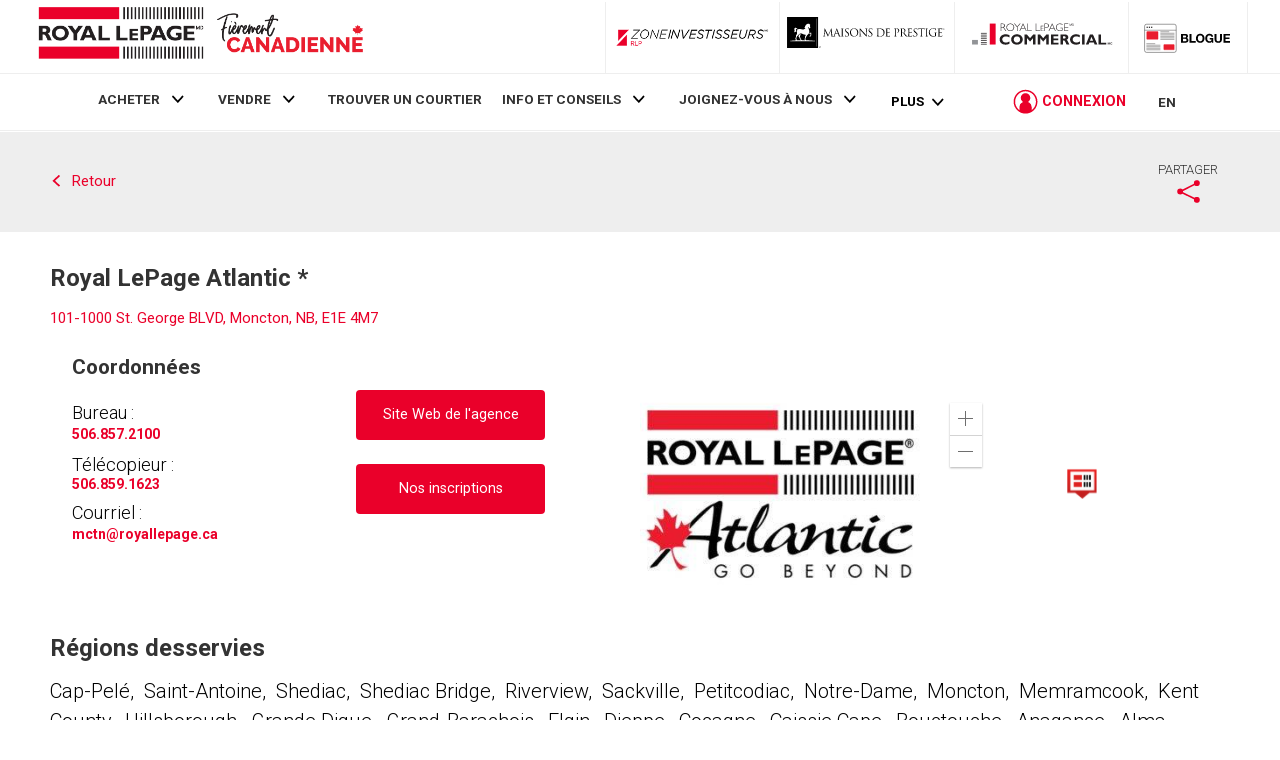

--- FILE ---
content_type: text/css
request_url: https://storage.googleapis.com/www-d.royallepage.ca/media/main/css/min/agent.css?r=5685206
body_size: 2400
content:
.hero{height:auto;background-size:cover;position:relative;display:-webkit-box;display:-ms-flexbox;display:flex;-webkit-box-align:center;-ms-flex-align:center;align-items:center;-webkit-box-pack:center;-ms-flex-pack:center;justify-content:center}.hero--c-trade{background-image:url(https://storage.googleapis.com/www-d.royallepage.ca/media/main/img/ct_hero_01.jpg)}.hero__form-container{max-width:1400px;width:100%;-ms-flex-wrap:wrap;flex-wrap:wrap}.header-bar{display:-webkit-box;display:-ms-flexbox;display:flex;-ms-flex-wrap:wrap;flex-wrap:wrap;width:100%;-webkit-box-align:center;-ms-flex-align:center;align-items:center}.header-bar .address-bar h2{margin:0;line-height:1.3}.header-bar .social-links-container{margin-left:auto}.back-container{margin-right:1.5rem;margin-bottom:1rem}.listing-flag{-webkit-box-align:center;-ms-flex-align:center;align-items:center;vertical-align:middle;display:-webkit-box;display:-ms-flexbox;display:flex;background:#fff}.c-trade-page .listing-flag{background:#000}.listing-flag__text{font-weight:700;font-size:.7rem;text-transform:uppercase;line-height:1;vertical-align:middle;padding:0 1em;white-space:nowrap}.listing-flag__icon{fill:#fff;background:#ea002a;width:35px;height:35px;padding:.5em;-webkit-box-flex:0;-ms-flex:0 0 35px;flex:0 0 35px}.listing-flag__icon.archive{padding:0}.listing-flag--open-house .listing-flag__text{color:#ea002a}.listing-flag--open-house .icon{background:#ea002a}.listing-flag--new-listing .listing-flag__text{color:#00afd8}.listing-flag--new-listing .icon{background:#00afd8}.listing-flag--sold-conditionally .listing-flag__text{color:#4fc8b5}.listing-flag--sold-conditionally .icon.icon-sold-conditionally{background:#4fc8b5}.listing-flag--sold-conditionally svg.listing-flag__icon.icon.archive.icon-sold-conditionally{padding:0}.listing-flag--sold-conditionally .listing-flag--sold-conditionally .listing-flag__text{color:#4fc8b5}.listing-flag--sold-conditionally .sold-conditionally{background-color:#4fc8b5;padding:0}.listing-flag--ct .listing-flag__text{color:#333}.listing-flag--ct .icon{background:#000;padding:.25em}.listing-flag--info-plus .listing-flag__text{color:#00afd8}.listing-flag--info-plus .icon{background:#00afd8}.listing-flag--open-house-ct .listing-flag__text{color:#ea002a}.listing-flag--open-house-ct .icon{background:#000;padding:.25em}.listing-flag--new-listing-ct .listing-flag__text{color:#00afd8}.listing-flag--new-listing-ct .listing-flag__icon{background:#000;padding:.25em}.listing-flag--archive-sold .listing-flag__text{color:#ea002a}.listing-flag--archive-sold .listing-flag__icon{background:#fff;fill:#ea002a}.listing-flag--archive-cancelled .listing-flag__text{color:#a8a57a}.listing-flag--archive-cancelled .listing-flag__icon{background:#a8a57a}.listing-flag--archive-pending .listing-flag__text{color:#636363}.listing-flag--archive-pending .listing-flag__icon{background:#636363}.listing-flag--house-requity .listing-flag__text{color:#0d8282}.listing-flag--house-requity .icon{background:#0d8282}svg.listing-flag__icon.icon.icon-house-requity{background:#0d8282}span.listing-flag__text.listing-flag__requity{color:#0d8282}.listing-flag__icon.icon-sold-conditionally{fill:#fff;background:#4fc8b5;padding:0}.icon-sold-conditionally{background:#4fc8b5}.icon.icon-sold-conditionally{display:inline-block;width:35px;height:35px;-webkit-backface-visibility:hidden;backface-visibility:hidden}.listing-flag--conditionally-sold{color:#4fc8b5;padding-right:15px}.listing-flag--conditionally-sold span.listing-flag__text{color:#4fc8b5}.ldp .property-flag-container .icon-sold-conditionally{height:100%;width:35px;padding:.125rem}.ldp .property-flag-container .listing-flag__icon.icon-sold-conditionally{padding:0}.ldp .property-flag-container .listing-flag__icon.icon.icon-house-requity{padding:.25rem}.agent-info h2{margin-bottom:0;font-size:2em;line-height:1}.agent-info .highlight,.agent-info a{color:#ea002a}.agent-info span{display:block;font-size:1.3em;line-height:1.28}.agent-info .button-container{margin:0}.agent-info__title{font-size:.7em;margin-bottom:1em}.agent-info__brokerage{font-weight:700;margin-bottom:.5em}.agent-info__contact-info{display:-webkit-box;display:-ms-flexbox;display:flex;-ms-flex-wrap:wrap;flex-wrap:wrap;margin:1em 0 0}.agent-info__contact-info p{margin-bottom:.5rem;margin-right:1rem}.agent-info__contact-info p:last-of-type{margin-bottom:0}.agent-info__contact-info .title{letter-spacing:1.25px;font-size:.8rem;margin-bottom:0}.agent-info__contact-info .highlight,.agent-info__contact-info a{font-weight:700;font-size:1.25em}.agent-info__contact-info .email{width:100%;margin-top:.25em}.agent-info__contact-info dt{color:#ea002a;font-weight:700}.agent-info__contact-info .social-list{margin-bottom:.5rem}.house-worth__map{padding-top:10px;padding-right:15px}.officeMapExternal{position:relative;width:100%;padding-top:72%;overflow:hidden}.officeMapInternal{position:absolute;top:0;left:0;bottom:0;right:0;text-align:center;font-size:20px;color:#fff}.office-search{padding-top:25px}.office-map{padding-top:34px}.protection-royale-container img{max-width:52px}.search-form .jcf-select{min-width:5em}.search-form .location-selector .jcf-select .jcf-select-text>span{font-size:.96em}.hero .search-form{width:100%}.hero .search-form--house-worth{display:none}.hero .search-form--house-worth .search-form__top{padding:.5rem;margin:0 auto;border-radius:.8em .8em 0 0}.hero .search-form--house-worth .search-bar__input-wrap{border-left:none}.hero .search-form--house-worth .search-bar--hero{margin:1rem 1rem 0}.hero .search-form--house-worth .search-bar{background:#fff}.hero .search-form--house-worth .search-form__filter-item-button{border-bottom:none}.hero .search-form--house-worth .search-bar__input-wrap input[type=text]{border:1px solid #ea002a}.hero .search-form--house-worth .search-form__main-filter-container>div:last-child{-webkit-box-flex:0;-ms-flex:none;flex:none}.fr .hero .search-form--house-worth .u-shrink-1{-ms-flex-negative:1;flex-shrink:1}.search-form .advanced-search-submit{margin:0 auto;width:80%;max-width:200px}.search-form__top .jcf-select{width:100%;margin-bottom:0}.search-form__filter-item .jcf-select:first-of-type:not(.jcf-select-travel-time-minutes){margin-left:auto;margin-right:1em}.search-form__filter-item .jcf-select-travel-time-minutes{width:auto;margin-left:auto}.search-form__filter-item .travel-mode-selector{margin-left:auto}.search-form__filter-item-text{display:-webkit-box;display:-ms-flexbox;display:flex;-webkit-box-pack:justify;-ms-flex-pack:justify;justify-content:space-between}.search-form__filter-item-text input[type=text]{width:50%}.search-form__advanced-filter-item .checkbox-list{display:-webkit-box;display:-ms-flexbox;display:flex;-ms-flex-wrap:wrap;flex-wrap:wrap}.search-form__advanced-filter-item .checkbox-list li{width:calc(50% - 10px);margin:.25rem 10px .25rem 0}.search-form__advanced-filter-item .checkbox-list li label{font-size:.8rem}.search-form__filter-container-row.archive-controls-inner .search-form__filter-item{border-bottom:0 none}.search-form--home-page-form .search-bar--hero{width:100%}.search-form--home-page-form .search-bar--hero .search-bar__input-wrap{width:100%}.search-form--home-page-form .search-bar--hero__input-toggle{display:block;width:100%;background:#fff;padding:.25rem .5rem;border-radius:.5rem .5rem 0 0}.search-form--home-page-form .search-form__buttons{display:none}.search-form--home-page-form .search-form__top{border-radius:0 .8em 0 0}.search-form--home-page-form .search-form__bottom{border-radius:0 0}.search-form--home-page-form .search-form__bottom-location{border-radius:0 0}.search-form--home-page-form .search-form__price-container{-ms-flex-negative:1;flex-shrink:1}.search-form--home-page-form .search-form__room-container{-ms-flex-negative:2;flex-shrink:2}.search-form--home-page-form .archive-additional-controls{padding-bottom:1em}.search-form--valuation{padding:1rem 0}.search-form--valuation .search-form__filter-item{-webkit-box-pack:justify;-ms-flex-pack:justify;justify-content:space-between}.search-form--valuation .search-form__filter-item input[type=text]{width:45%}.search-form--inner-page-form .advanced-search-submit{display:block}.property-filter-item h4{margin-bottom:.5rem}.search-bar--ypl-home-box .search-bar__input-wrap{border:none}.search-bar--ypl-home-box .search-bar__input{border:1px solid #ccc}.agent-office-search .search-form__left-toggle--center{display:-webkit-box;display:-ms-flexbox;display:flex;-webkit-box-pack:end;-ms-flex-pack:end;justify-content:flex-end}.agent-office-search .search-form__advanced-filters{background:#eee}.agent-office-search .agent-office-toggle{margin:0}.agent-office-search .search-bar{padding:0;margin-top:1rem}.agent-office-search .search-bar__input-wrap{padding:0}.agent-office-search .search-bar__inner-find-wrap-input{margin-bottom:.5rem}.agent-office-search .search-bar__input{min-height:3rem}.agent-office-search .agent-office-filter{display:-webkit-box;display:-ms-flexbox;display:flex;height:100%;border:none}.agent-office-search .agent-office-filter>div{-ms-flex-item-align:center;align-self:center}.agent-office-search .help-list .image-holder{margin-bottom:.5rem}.agent-office-search .help-list .image-holder span{display:block}.agent-office-search .help-list .image-holder span img{display:block;width:100%;height:auto}.agent-office-search .help-list h2{margin-bottom:0}.agent-office-search .help-list a.link{font-size:.8125rem}.agent-office-search .help-list a.link .icon{width:15px;height:15px}.more-about-agents .media{margin-bottom:1em}.more-about-agents .media__figure{background:#fff;margin-bottom:.5rem}.more-about-agents .media__figure img{width:auto;max-width:100%;margin:0 auto;display:block;padding:.75rem}.js-advanced-search-wrapper{position:relative;z-index:1}#agent-list-container .card__footer{display:none}a.award-link{line-height:0}.house-worth__map img{width:100%}@media screen and (min-width:769px){.hero{height:33.125em}.hero__form-container{width:90%}.header-bar .address-bar{margin-left:2em}.back-container{margin-right:0;margin-bottom:0}.agent-info .button-container{margin:0}.agent-info__contact-info .highlight,.agent-info__contact-info a{font-size:1em}.search-form .jcf-select{min-width:3em}.hero .search-form{flex:1;transition:transform .8s;transform-style:preserve-3d;backface-visibility:hidden}.hero .search-form--house-worth{display:block;position:absolute;transform:rotateY(180deg);backface-visibility:hidden;top:-3em;left:0}.fr .hero .search-form--house-worth{top:-2em}.hero .search-form--house-worth .search-form__top{padding:1.5rem}.hero .search-form--house-worth .search-bar--hero{margin:0}.hero .search-form--house-worth .search-form__filter-item-text{width:34.5%;align-self:center}.hero .search-form--house-worth .search-bar{background:0 0}.hero .search-form--house-worth .search-form__filter-item-button{width:34.5%;align-self:center}.hero .search-form--house-worth .search-bar__input-wrap input[type=text]{border:1px solid #ccc}.search-form__filters .travel-time{margin-bottom:1rem}.search-form__filter-item .jcf-select-travel-time-minutes{width:100%}.search-form__filter-item .travel-mode-selector{margin-left:inherit}.search-form__filter-item .jcf-select:first-of-type:not(.jcf-select-travel-time-minutes){padding-right:1rem;margin:0}.search-form__filter-item .jcf-select-travel-time-minutes{width:100%}.search-form__filter-item .jcf-select-min-range{margin:0}.search-form__filter-item-text input[type=text]{width:100%}.search-form__advanced-filter-item .checkbox-list{display:block}.search-form__advanced-filter-item .checkbox-list li{width:100%}.search-form__filter-container-row.archive-controls-inner{display:flex}.search-form__filter-container-row.archive-controls-inner .archive-additional-controls{display:flex}.search-form__filter-container-row.archive-controls-inner .archive-additional-controls .search-form__filter-item{padding:0 10px}.search-form__filter-container-row.archive-controls-inner .checkbox-container{max-width:50%}.search-form--home-page-form .search-form__bottom{border-radius:0 0 .8em 0}.search-form--home-page-form .search-form__bottom-location{border-radius:0 0 .8em .8em}.search-form--home-page-form .search-form__filter-container-row,.search-form--home-page-form .search-form__main-filter-container{display:flex;justify-content:space-between}.search-form--home-page-form .search-form__filter-container-row.with-archive{border-top:1px solid #ccc;padding-top:.75rem;margin-top:.25rem}.search-form--home-page-form .search-form__filter-container-row.with-archive .archive-additional-controls{display:flex;flex:0 1 15rem;padding-bottom:0}.fr .search-form--home-page-form .search-form__filter-container-row.with-archive .archive-additional-controls{flex:0 3 15rem}.search-form--home-page-form .search-bar--hero__input-toggle{display:none}.search-form--home-page-form .search-form__buttons{display:block;background:#fff;padding:.5rem 1rem .5rem 1.5rem;border-radius:.8em 0 0 .8em;height:100%}.search-form--home-page-form .search-form__buttons--location{display:flex;flex-direction:column;justify-content:center;align-items:center;border-radius:.8em 0 0 0}.search-form--home-page-form .search-form__buttons>button{display:inline-block;padding:.5em 0;border:2px solid #ea002a}.search-form--home-page-form .search-form__main-filter-container>div:last-child{flex:0 0 9rem}.search-form--home-page-form .search-form__filter-item{padding:0 10px 0 0}.search-form--home-page-form .buy-rent-toggle{flex-direction:column}.search-form--home-page-form .toggle-switch{min-height:2.2rem}.search-form--valuation{padding:1.5rem}.search-form--valuation .search-form__filter-item{justify-content:flex-start;padding:0 10px 0 0}.search-form--valuation .search-form__filter-item input[type=text]{width:100%}.search-form--valuation .search-form__filter-item-button{margin:1.5rem 0 0;padding:0 10px 0 0}.agent-office-search .search-form__left-toggle--center{justify-content:flex-start}.more-about-agents .media__figure{margin-bottom:0}.more-about-agents .media__figure img{width:100%}.agent-properties.gallery-view .card--listing-card .listing-meta{text-align:left;width:100%}}@media screen and (min-width:920px){.hero__form-container{flex-wrap:nowrap}.hero .search-form--house-worth{top:-3rem}.fr .search-form--home-page-form .search-form__price-container{flex-shrink:0;flex-grow:2}.fr .search-form--home-page-form .u-shrink-1{flex-shrink:0;flex-grow:2}.agent-office-search .search-bar__inner-find-wrap-input{padding:0 .2em}.agent-office-search .help-list a.link{font-size:1.2rem}.agent-office-search .help-list a.link .icon{width:20px;height:20px}}@media screen and (min-width:1240px){.hero{padding-bottom:1.5rem}.search-form__advanced-filter-item .checkbox-list{display:block}.search-form__advanced-filter-item .checkbox-list li{margin:.5rem 10px .5rem 0}.search-form__advanced-filter-item .checkbox-list li label{font-size:.89rem}.property-filter-item{margin-top:0}}@media screen and (min-width:1360px){.search-form__filter-container-row.archive-controls-inner:before{display:block;height:60px;width:1px;content:"";background:#ccc;position:absolute;left:-1rem;top:calc(50% - 27px)}.search-form__filter-container-row.archive-controls-inner .checkbox-container{max-width:unset}}

--- FILE ---
content_type: application/javascript
request_url: https://js.arcgis.com/4.22/esri/views/2d/layers/VectorTileLayerView2D.js
body_size: 35683
content:
// All material copyright ESRI, All Rights Reserved, unless otherwise specified.
// See https://js.arcgis.com/4.22/esri/copyright.txt for details.
//>>built
require({cache:{"esri/views/2d/engine/vectorTiles/TileHandler":function(){define("exports ../../../../chunks/_rollupPluginBabelHelpers ../../../../request ../../../../core/has ../../../../core/promiseUtils ../../../../core/urlUtils ../../../../core/workers/workers ./GlyphMosaic ./GlyphSource ./SpriteMosaic ./decluttering/debugging ../../tiling/TileKey".split(" "),function(B,F,w,l,r,v,h,f,g,a,b,m){let p=function(){function q(c,d,x){this._layer=c;this._styleRepository=d;this.devicePixelRatio=x;this._connection=
this._glyphMosaic=this._spriteMosaic=null}var k=q.prototype;k.destroy=function(){this._connection&&(this._connection.close(),this._connection=null);this._layer=this._styleRepository=null;this._spriteMosaic&&(this._spriteMosaic=null);this._glyphMosaic&&(this._glyphMosaic=null)};k.start=function(){var c=F._asyncToGenerator(function*(d){this._spriteSourcePromise=this._layer.loadSpriteSource(this.devicePixelRatio,d);this._spriteSourcePromise.then(D=>{this._spriteMosaic=new a(1024,1024,250);this._spriteMosaic.setSpriteSource(D)});
const x=new g(this._layer.currentStyleInfo.glyphsUrl?v.addQueryParameters(this._layer.currentStyleInfo.glyphsUrl,{...this._layer.customParameters,token:this._layer.apiKey}):null);this._glyphMosaic=new f(1024,1024,x);this._broadcastPromise=h.open("WorkerTileHandler",{client:this,schedule:d.schedule,signal:d.signal}).then(D=>{this._connection=D;return Promise.all(this._connection.broadcast("setStyle",{style:this._layer.currentStyleInfo.style,vectorTileLayerMaxBuffers:l("vectortilelayer-max-buffers")},
d))})});return function(d){return c.apply(this,arguments)}}();k.updateStyle=function(){var c=F._asyncToGenerator(function*(d){yield this._broadcastPromise;return this._broadcastPromise=Promise.all(this._connection.broadcast("updateStyle",d))});return function(d){return c.apply(this,arguments)}}();k.setStyle=function(){var c=F._asyncToGenerator(function*(d,x){yield this._broadcastPromise;this._styleRepository=d;this._spriteSourcePromise=this._layer.loadSpriteSource(this.devicePixelRatio,null);this._spriteSourcePromise.then(D=>
{this._spriteMosaic=new a(1024,1024,250);this._spriteMosaic.setSpriteSource(D)});d=new g(this._layer.currentStyleInfo.glyphsUrl?v.addQueryParameters(this._layer.currentStyleInfo.glyphsUrl,{...this._layer.customParameters,token:this._layer.apiKey}):null);this._glyphMosaic=new f(1024,1024,d);return this._broadcastPromise=Promise.all(this._connection.broadcast("setStyle",{style:x,vectorTileLayerMaxBuffers:l("vectortilelayer-max-buffers")}))});return function(d,x){return c.apply(this,arguments)}}();k.fetchTileData=
function(c,d){return this._getRefKeys(c,d).then(x=>{const D=this._layer.sourceNameToSource,C=[];for(const A in D)C.push(A);return this._getSourcesData(C,x,d)})};k.parseTileData=function(c,d){const x=c&&c.data;if(!x)return Promise.resolve(null);const {sourceName2DataAndRefKey:D,transferList:C}=x;return 0===Object.keys(D).length?Promise.resolve(null):this._broadcastPromise.then(()=>this._connection.getAvailableClient().then(A=>A.invoke("createTileAndParse",{key:c.key.id,sourceName2DataAndRefKey:D,styleLayerUIDs:c.styleLayerUIDs},
{...d,transferList:C})))};k.getSprites=function(){var c=F._asyncToGenerator(function*(d){yield this._spriteSourcePromise;return this._spriteMosaic.getSpriteItems(d)});return function(d){return c.apply(this,arguments)}}();k.getGlyphs=function(c){return this._glyphMosaic.getGlyphItems(c.font,c.codePoints)};k.perfReport=function({key:c,milliseconds:d}){b.perfAdd(c,d,"ms")};k._getTilePayload=function(){var c=F._asyncToGenerator(function*(d,x,D){d=m.pool.acquire(d.id);const C=this._layer.sourceNameToSource[x].getSourceTileUrl(d.level,
d.row,d.col);m.pool.release(d);try{return{protobuff:yield this.request(C,D),sourceName:x}}catch(A){if(r.isAbortError(A))throw A;return{protobuff:null,sourceName:x}}});return function(d,x,D){return c.apply(this,arguments)}}();k.request=function(c,d){return w(c,{responseType:"array-buffer",...d}).then(({data:x})=>x)};k._getRefKeys=function(c,d){const x=this._layer.sourceNameToSource,D=[];for(const C in x){const A=x[C].getRefKey(c,d);D.push(A)}return r.eachAlways(D)};k._getSourcesData=function(c,d,x){const D=
[];for(let C=0;C<d.length;C++)if(null==d[C].value||null==c[C])D.push(null);else{const A=this._getTilePayload(d[C].value,c[C],x);D.push(A)}return r.eachAlways(D).then(C=>{const A={},u=[];for(let z=0;z<C.length;z++)C[z].value&&C[z].value&&C[z].value.protobuff&&0<C[z].value.protobuff.byteLength&&(A[C[z].value.sourceName]={refKey:d[z].value.id,protobuff:C[z].value.protobuff},u.push(C[z].value.protobuff));return{sourceName2DataAndRefKey:A,transferList:u}})};F._createClass(q,[{key:"spriteMosaic",get:function(){return this._spriteSourcePromise.then(()=>
this._spriteMosaic)}},{key:"glyphMosaic",get:function(){return this._glyphMosaic}}]);return q}();B.TileHandler=p;Object.defineProperty(B,"__esModule",{value:!0})})},"esri/views/2d/engine/vectorTiles/GlyphMosaic":function(){define("../../../webgl/BufferObject ../../../webgl/FramebufferObject ../../../../chunks/_rollupPluginBabelHelpers ../../../../core/has ../../../webgl/checkWebGLError ../../../webgl/enums ../../../../chunks/builtins ../../../webgl/Texture ../../../webgl/VertexArrayObject ./RectangleBinPack ../webgl/Rect".split(" "),
function(B,F,w,l,r,v,h,f,g,a,b){return function(){function m(q,k,c){this.height=this.width=0;this._dirties=[];this._glyphData=[];this._currentPage=0;this._glyphIndex={};this._textures=[];this._rangePromises=new Map;this.width=q;this.height=k;this._glyphSource=c;this._binPack=new a(q-4,k-4);this._glyphData.push(new Uint8Array(q*k));this._dirties.push(!0);this._textures.push(void 0)}var p=m.prototype;p.getGlyphItems=function(q,k){const c=[],d=this._glyphSource,x=new Set,D=1/256;for(const A of k)x.add(Math.floor(A*
D));const C=[];x.forEach(A=>{if(256>=A){const u=q+A;this._rangePromises.has(u)?C.push(this._rangePromises.get(u)):(A=d.getRange(q,A).then(()=>{this._rangePromises["delete"](u)},()=>{this._rangePromises["delete"](u)}),this._rangePromises.set(u,A),C.push(A))}});return Promise.all(C).then(()=>{let A=this._glyphIndex[q];A||(A={},this._glyphIndex[q]=A);for(const M of k){var u=A[M];if(u){c[M]={sdf:!0,rect:u.rect,metrics:u.metrics,page:u.page,code:M};continue}var z=d.getGlyph(q,M);if(!z||!z.metrics)continue;
u=z.metrics;let O;if(0===u.width)O=new b(0,0,0,0);else{const N=u.width+6,Q=u.height+6;var J=N%4?4-N%4:4,L=Q%4?4-Q%4:4;1===J&&(J=5);1===L&&(L=5);O=this._binPack.allocate(N+J,Q+L);O.isEmpty&&(this._dirties[this._currentPage]||(this._glyphData[this._currentPage]=null),this._currentPage=this._glyphData.length,this._glyphData.push(new Uint8Array(this.width*this.height)),this._dirties.push(!0),this._textures.push(void 0),this._binPack=new a(this.width-4,this.height-4),O=this._binPack.allocate(N+J,Q+L));
J=this._glyphData[this._currentPage];z=z.bitmap;let R;if(z)for(let G=0;G<Q;G++){L=N*G;R=this.width*(O.y+G+1)+O.x;for(let K=0;K<N;K++)J[R+K+1]=z[L+K]}}A[M]={rect:O,metrics:u,tileIDs:null,page:this._currentPage};c[M]={sdf:!0,rect:O,metrics:u,page:this._currentPage,code:M};this._dirties[this._currentPage]=!0}return c})};p.removeGlyphs=function(q){for(const k in this._glyphIndex){const c=this._glyphIndex[k];if(!c)continue;let d;for(const x in c)if(d=c[x],d.tileIDs["delete"](q),0===d.tileIDs.size){const D=
this._glyphData[d.page],C=d.rect;let A,u;for(let z=0;z<C.height;z++)for(A=this.width*(C.y+z)+C.x,u=0;u<C.width;u++)D[A+u]=0;delete c[x];this._dirties[d.page]=!0}}};p.bind=function(q,k,c,d=0){this._textures[c]||(this._textures[c]=new f(q,{pixelFormat:6406,dataType:5121,width:this.width,height:this.height},new Uint8Array(this.width*this.height)));const x=this._textures[c];x.setSamplingMode(k);this._dirties[c]&&x.setData(this._glyphData[c]);q.bindTexture(x,d);this._dirties[c]=!1};p.dispose=function(){this._binPack=
null;for(const q of this._textures)q&&q.dispose();this._textures.length=0};return m}()})},"esri/views/2d/engine/vectorTiles/RectangleBinPack":function(){define(["../../../../chunks/_rollupPluginBabelHelpers","../webgl/Rect"],function(B,F){return function(){function w(r,v){this._height=this._width=0;this._free=[];this._width=r;this._height=v;this._free.push(new F(0,0,r,v))}var l=w.prototype;l.allocate=function(r,v){if(r>this._width||v>this._height)return new F;let h=null,f=-1;for(let g=0;g<this._free.length;++g){const a=
this._free[g];r<=a.width&&v<=a.height&&(null===h||a.y<=h.y&&a.x<=h.x)&&(h=a,f=g)}if(null===h)return new F;this._free.splice(f,1);h.width<h.height?(h.width>r&&this._free.push(new F(h.x+r,h.y,h.width-r,v)),h.height>v&&this._free.push(new F(h.x,h.y+v,h.width,h.height-v))):(h.width>r&&this._free.push(new F(h.x+r,h.y,h.width-r,h.height)),h.height>v&&this._free.push(new F(h.x,h.y+v,r,h.height-v)));return new F(h.x,h.y,r,v)};l.release=function(r){for(let v=0;v<this._free.length;++v){const h=this._free[v];
if(h.y===r.y&&h.height===r.height&&h.x+h.width===r.x)h.width+=r.width;else if(h.x===r.x&&h.width===r.width&&h.y+h.height===r.y)h.height+=r.height;else if(r.y===h.y&&r.height===h.height&&r.x+r.width===h.x)h.x=r.x,h.width+=r.width;else if(r.x===h.x&&r.width===h.width&&r.y+r.height===h.y)h.y=r.y,h.height+=r.height;else continue;this._free.splice(v,1);this.release(r)}this._free.push(r)};B._createClass(w,[{key:"width",get:function(){return this._width}},{key:"height",get:function(){return this._height}}]);
return w}()})},"esri/views/2d/engine/vectorTiles/GlyphSource":function(){define(["../../../../request","../../../../core/pbf"],function(B,F){let w=function(){function r(h){this._metrics=[];this._bitmaps=[];if(h)for(;h.next();)switch(h.tag()){case 1:{const f=h.getMessage();for(;f.next();)switch(f.tag()){case 3:{const g=f.getMessage();let a,b,m,p,q,k,c;for(;g.next();)switch(g.tag()){case 1:a=g.getUInt32();break;case 2:b=g.getBytes();break;case 3:m=g.getUInt32();break;case 4:p=g.getUInt32();break;case 5:q=
g.getSInt32();break;case 6:k=g.getSInt32();break;case 7:c=g.getUInt32();break;default:g.skip()}g.release();a&&(this._metrics[a]={width:m,height:p,left:q,top:k,advance:c},this._bitmaps[a]=b);break}default:f.skip()}f.release();break}default:h.skip()}}var v=r.prototype;v.getMetrics=function(h){return this._metrics[h]};v.getBitmap=function(h){return this._bitmaps[h]};return r}(),l=function(){function r(){this._ranges=[]}var v=r.prototype;v.getRange=function(h){return this._ranges[h]};v.addRange=function(h,
f){this._ranges[h]=f};return r}();return function(){function r(h){this._glyphInfo={};this._baseURL=h}var v=r.prototype;v.getRange=function(h,f){const g=this._getFontStack(h);if(g.getRange(f))return Promise.resolve();const a=256*f,b=a+255;h=this._baseURL.replace("{fontstack}",h).replace("{range}",a+"-"+b);return B(h,{responseType:"array-buffer"}).then(m=>{g.addRange(f,new w(new F(new Uint8Array(m.data),new DataView(m.data))))}).catch(()=>{g.addRange(f,new w)})};v.getGlyph=function(h,f){if(h=this._getFontStack(h)){var g=
Math.floor(f/256);if(!(256<g)&&(h=h.getRange(g)))return{metrics:h.getMetrics(f),bitmap:h.getBitmap(f)}}};v._getFontStack=function(h){let f=this._glyphInfo[h];f||(f=this._glyphInfo[h]=new l);return f};return r}()})},"esri/views/2d/engine/vectorTiles/SpriteMosaic":function(){define("../../../../symbols/cim/CIMSymbolHelper ../../../webgl/BufferObject ../../../webgl/FramebufferObject ../../../../chunks/_rollupPluginBabelHelpers ../../../../core/has ../../../webgl/checkWebGLError ../../../webgl/enums ../../../../chunks/builtins ../../../webgl/Texture ../../../webgl/VertexArrayObject ./RectangleBinPack ../webgl/Rect".split(" "),
function(B,F,w,l,r,v,h,f,g,a,b,m){return function(){function p(k,c,d=0){this._size=[];this._mosaicsData=[];this._textures=[];this._dirties=[];this._pageHeight=this._pageWidth=this._currentPage=this._maxItemSize=0;this._mosaicRects={};this.pixelRatio=1;(0>=k||0>=c)&&console.error("Sprites mosaic defaultWidth and defaultHeight must be greater than zero!");this._pageWidth=k;this._pageHeight=c;0<d&&(this._maxItemSize=d);this._binPack=new b(k-4,c-4)}var q=p.prototype;q.dispose=function(){this._binPack=
null;this._mosaicRects={};for(const k of this._textures)k&&k.dispose();this._textures.length=0};q.getWidth=function(k){return k>=this._size.length?-1:this._size[k][0]};q.getHeight=function(k){return k>=this._size.length?-1:this._size[k][1]};q.getPageSize=function(k){return k>=this._size.length?null:this._size[k]};q.setSpriteSource=function(k){this.dispose();this.pixelRatio=k.devicePixelRatio;if(0===this._mosaicsData.length){this._binPack=new b(this._pageWidth-4,this._pageHeight-4);const c=new Uint32Array(Math.floor(this._pageWidth)*
Math.floor(this._pageHeight));this._mosaicsData[0]=c;this._dirties.push(!0);this._size.push([this._pageWidth,this._pageHeight]);this._textures.push(void 0)}this._sprites=k};q.getSpriteItem=function(k,c=!1){var d=this._mosaicRects[k];if(d)return d;if(!this._sprites||"loaded"!==this._sprites.loadStatus)return null;let x;k&&k.startsWith("dasharray-")?([d,x]=this._rasterizeDash(k),c=!0):d=this._sprites.getSpriteInfo(k);if(!d||!d.width||!d.height||0>d.width||0>d.height)return null;const D=d.width,C=d.height,
[A,u,z]=this._allocateImage(D,C);if(0>=A.width)return null;this._copy(A,d,u,z,c,x);d={rect:A,width:D,height:C,sdf:d.sdf,simplePattern:!1,pixelRatio:d.pixelRatio,page:u};return this._mosaicRects[k]=d};q.getSpriteItems=function(k){const c={};for(const d of k)c[d.name]=this.getSpriteItem(d.name,d.repeat);return c};q.getMosaicItemPosition=function(k,c){c=(k=this.getSpriteItem(k,c))&&k.rect;if(!c)return null;c.width=k.width;c.height=k.height;return{tl:[c.x+2,c.y+2],br:[c.x+2+k.width,c.y+2+k.height],page:k.page}};
q.bind=function(k,c,d=0,x=0){this._textures[d]||(this._textures[d]=new g(k,{pixelFormat:6408,dataType:5121,wrapMode:33071,width:this._size[d][0],height:this._size[d][1]},new Uint8Array(this._mosaicsData[d].buffer)));const D=this._textures[d];D.setSamplingMode(c);this._dirties[d]&&D.setData(new Uint8Array(this._mosaicsData[d].buffer));k.bindTexture(D,x);this._dirties[d]=!1};p._copyBits=function(k,c,d,x,D,C,A,u,z,J,L){let M=x*c+d;A=u*C+A;if(L)for(A-=C,L=-1;L<=J;L++,M=((L+J)%J+x)*c+d,A+=C)for(u=-1;u<=
z;u++)D[A+u]=k[M+(u+z)%z];else for(d=0;d<J;d++){for(x=0;x<z;x++)D[A+x]=k[M+x];M+=c;A+=C}};q._copy=function(k,c,d,x,D,C){if(this._sprites&&"loaded"===this._sprites.loadStatus&&!(d>=this._mosaicsData.length)){var A=new Uint32Array(C?C.buffer:this._sprites.image.buffer),u=this._mosaicsData[d];u&&A||console.error("Source or target images are uninitialized!");p._copyBits(A,C?c.width:this._sprites.width,c.x,c.y,u,x[0],k.x+2,k.y+2,c.width,c.height,D);this._dirties[d]=!0}};q._allocateImage=function(k,c){k+=
2;c+=2;var d=Math.max(k,c);if(this._maxItemSize&&this._maxItemSize<d)return d=new m(0,0,k,c),this._mosaicsData.push(new Uint32Array(k*c)),this._dirties.push(!0),this._size.push([k,c]),this._textures.push(void 0),[d,this._mosaicsData.length-1,[k,c]];d=k%4?4-k%4:4;let x=c%4?4-c%4:4;1===d&&(d=5);1===x&&(x=5);d=this._binPack.allocate(k+d,c+x);return 0>=d.width?(this._dirties[this._currentPage]||(this._mosaicsData[this._currentPage]=null),this._currentPage=this._mosaicsData.length,this._mosaicsData.push(new Uint32Array(this._pageWidth*
this._pageHeight)),this._dirties.push(!0),this._size.push([this._pageWidth,this._pageHeight]),this._textures.push(void 0),this._binPack=new b(this._pageWidth-4,this._pageHeight-4),this._allocateImage(k,c)):[d,this._currentPage,[this._pageWidth,this._pageHeight]]};q._rasterizeDash=function(k){var c=k.match(/\[(.*?)\]/);if(!c)return null;c=c[1].split(",").map(Number);k=k.slice(k.lastIndexOf("-")+1);const [d,x,D]=B.SymbolHelper.rasterizeDash(c,k);k=new Uint8Array(d.buffer);return[{x:0,y:0,width:x,height:D,
sdf:!0,pixelRatio:1},k]};return p}()})},"esri/views/2d/engine/vectorTiles/decluttering/debugging":function(){define(["exports"],function(B){function F(w,l){return`${Math.round(10*w)/10}${l}`}B.drawColliders=function(w,l){const r=window.COLLISION_XRAY;for(let p=0;p<l.length;++p){const q=!l[p].unique.show;if(r||!q)for(const k of l[p].colliders){if(!k.enabled)continue;var v=!l[p].unique.parts[k.partIndex].show;if(!r&&v)continue;var h=k.xScreen,f=k.yScreen;const c=k.dxScreen,d=k.dyScreen;w.globalAlpha=
q||v?.2:1;v=w;var g=h-1,a=f-1;v.fillStyle="green";v.fillRect(g,a,3,3);v=w;g=h+c;a=f+d;var b=k.width,m=k.height;v.strokeStyle="red";v.strokeRect(g,a,b,m);v=w;h=h+c-1;f=f+d-1;v.fillStyle="blue";v.fillRect(h,f,3,3);w.globalAlpha=1}}};B.drawGridIndex=function(w,l){w.strokeStyle="black";const r=l.cellSize,v=l.rows,h=l.columns;for(let f=0;f<v;f++){const g=l.cells[f],a=f*r,b=(f+1)*r;for(let m=0;m<h;m++){const p=g[m],q=m*r;w.strokeRect(q,a,(m+1)*r-q,b-a);w.fillText(`cells:${p.length}`,q+4,a+12)}}};B.perfAdd=
function(w,l,r){if(window.PERFORMANCE_RECORDING_STORAGE){var v=window.PERFORMANCE_RECORDING_STORAGE;v.perf=v.perf||{};v=v.perf;v[w]=v[w]||{start:null,time:0,min:void 0,max:void 0,samples:[],unit:r};v[w].time+=l;v[w].samples.push(l);if(null==v[w].min||l<v[w].min)v[w].min=l;if(null==v[w].max||l>v[w].max)v[w].max=l}};B.perfClear=function(){window.PERFORMANCE_RECORDING_STORAGE&&(window.PERFORMANCE_RECORDING_STORAGE.perf={})};B.perfElement=function(w){if(!window.PERFORMANCE_RECORDING_STORAGE){var l=document.createElement("div");
l.innerHTML="No recorded data is present because performance recording is disabled.";return l}l=document.createElement("div");var r=window.PERFORMANCE_RECORDING_STORAGE.perf;var v='\x3ctable style\x3d"border-collapse: collapse;"\x3e'+`<tr style="text-weight: bold; border-bottom: 1px solid "${w}";"><td>Name</td><td>Total</td><td>Runs</td><td>Average</td><td>Min</td><td>Distribution</td><td>Max</td><td>Histogram (${50} bins)</td></tr>`;const h=[];for(var f in r)h.push({name:f,value:r[f].time/r[f].samples.length,
sortkey:r[f].max});h.sort((q,k)=>-(q.sortkey-k.sortkey));f=h.map(q=>q.name);for(var g of f)v+="\x3ctr\x3e",v+=`<td>${g}</td>`,v+=`<td>${F(r[g].time,r[g].unit)}</td>`,v+=`<td>${r[g].samples.length}</td>`,v+=`<td>${F(r[g].time/r[g].samples.length,r[g].unit)}</td>`,v+=`<td style="text-align: right;">${F(r[g].min,r[g].unit)}</td>`,v+="\x3ctd data-distribution\x3d'1'\x3e\x3c/td\x3e",v+=`<td>${F(r[g].max,r[g].unit)}</td>`,v+="\x3ctd data-histogram\x3d'1'\x3e\x3c/td\x3e",v+="\x3c/tr\x3e";l.innerHTML=v+"\x3ctable\x3e";
v=l.querySelectorAll("td[data-distribution\x3d'1']");g=l.querySelectorAll("td[data-histogram\x3d'1']");for(let q=0;q<v.length;q++){let k=v[q];var a=document.createElement("canvas");a.height=10;a.width=100;var b=a.getContext("2d");b.strokeStyle=w;b.beginPath();b.moveTo(0,5);b.lineTo(100,5);if(r[f[q]].max>r[f[q]].min+.001)for(const c of r[f[q]].samples){var m=(c-r[f[q]].min)/(r[f[q]].max-r[f[q]].min);b.moveTo(100*m,3);b.lineTo(100*m,7)}b.stroke();b.strokeRect((h[q].value-r[f[q]].min)/(r[f[q]].max-r[f[q]].min)*
100-2,0,4,9);k.appendChild(a);k=g[q];{a=Array(50);for(b=0;b<a.length;b++)a[b]=0;for(const d of r[f[q]].samples)b=(d-r[f[q]].min)/(r[f[q]].max-r[f[q]].min),a[1===b?a.length-1:Math.floor(b*a.length)]++;b=document.createElement("canvas");b.height=30;b.width=120;m=b.getContext("2d");m.strokeStyle=w;m.fillStyle=w;let c=0;for(var p=0;p<a.length;p++)c=Math.max(c,a[p]);for(p=0;p<a.length;p++){const d=a[p];m.fillRect(p*b.width/a.length,b.height*(1-d/c),b.width/a.length,d/c*b.height)}m.beginPath();m.moveTo(0,
b.height);m.lineTo(b.width,b.height);m.stroke();k.appendChild(b)}}w=l.querySelectorAll("td");for(r=0;r<w.length;r++)w[r].style.padding="5px";return l};Object.defineProperty(B,"__esModule",{value:!0})})},"esri/views/2d/engine/vectorTiles/TileManager":function(){define(["exports","../../../../core/LRUCache","../../../../core/maybe","../../tiling/TileCoverage","../../tiling/TileKey"],function(B,F,w,l,r){const v=(f,g)=>f+1/(1<<2*g);let h=function(){function f(a,b){this._tiles=new Map;this._tileCache=
new F(40,m=>m.dispose());this._viewSize=[0,0];this._visibleTiles=new Map;this.acquireTile=a.acquireTile;this.releaseTile=a.releaseTile;this.tileInfoView=a.tileInfoView;this._container=b}var g=f.prototype;g.destroy=function(){for(const [,a]of this._tiles)a.dispose();this._tiles=null;this._tileCache.clear();this._tileCache=null};g.update=function(a){this._updateCacheSize(a);const b=this.tileInfoView;a=b.getTileCoverage(a.state,0,"smallest");const {spans:m,lodInfo:p}=a,{level:q}=p,k=this._tiles,c=new Set,
d=new Set;for(const {row:D,colFrom:C,colTo:A}of m)for(let u=C;u<=A;u++){const z=r.getId(q,D,p.normalizeCol(u),p.getWorldForColumn(u)),J=this._getOrAcquireTile(z);c.add(z);J.processed()?this._addToContainer(J):d.add(new r(z))}for(const [D,C]of k)C.isCoverage=c.has(D);for(var x of d)this._findPlaceholdersForMissingTiles(x,c);x=!1;for(const [D,C]of k)C.neededForCoverage=c.has(D),C.neededForCoverage||C.isHoldingForFade&&b.intersects(a,C.key)&&c.add(D),C.isFading&&(x=!0);for(const [D]of this._tiles)c.has(D)||
this._releaseTile(D);l.pool.release(a);return!x};g.clear=function(){this._tiles.clear();this._tileCache.clear();this._visibleTiles.clear()};g.clearCache=function(){this._tileCache.clear()};g._findPlaceholdersForMissingTiles=function(a,b){var m=[];for(const [,p]of this._tiles)this._addPlaceholderChild(m,p,a,b);m=m.reduce(v,0);1E-6>Math.abs(1-m)||this._addPlaceholderParent(a.id,b)};g._addPlaceholderChild=function(a,b,m,p){if(!(b.key.level<=m.level)&&b.hasData()){{var q=b.key;const k=q.level-m.level;
q=m.row===q.row>>k&&m.col===q.col>>k&&m.world===q.world}q&&(this._addToContainer(b),p.add(b.id),a.push(b.key.level-m.level))}};g._addPlaceholderParent=function(a,b){const m=this._tiles;for(;;){{const [q,k,c,d]=a.split("/");a=parseInt(q,10);a=0===a?null:`${a-1}/${parseInt(k,10)>>1}/${parseInt(c,10)>>1}/${parseInt(d,10)}`}if(!a||b.has(a))break;const p=m.get(a);if(p&&p.hasData()){this._addToContainer(p);b.add(p.id);break}}};g._getOrAcquireTile=function(a){let b=this._tiles.get(a);if(b)return b;(b=this._tileCache.pop(a))||
(b=this.acquireTile(new r(a)));this._tiles.set(a,b);return b};g._releaseTile=function(a){const b=this._tiles.get(a);this.releaseTile(b);this._removeFromContainer(b);this._tiles.delete(a);b.hasData()?this._tileCache.put(a,b,1):b.dispose()};g._addToContainer=function(a){let b;const m=[],p=this._container;if(!p.contains(a)){var q=this._visibleTiles;for(const [,k]of q)this._canConnectDirectly(a,k)&&m.push(k),w.isNone(b)&&this._canConnectDirectly(k,a)&&(b=k);if(w.isSome(b)){for(const k of m)b.childrenTiles.delete(k),
a.childrenTiles.add(k),k.parentTile=a;b.childrenTiles.add(a);a.parentTile=b}else for(const k of m)a.childrenTiles.add(k),k.parentTile=a;q.set(a.id,a);p.addChild(a)}};g._removeFromContainer=function(a){this._visibleTiles.delete(a.id);this._container.removeChild(a);if(w.isSome(a.parentTile)){a.parentTile.childrenTiles.delete(a);for(const b of a.childrenTiles)w.isSome(a.parentTile)&&a.parentTile.childrenTiles.add(b)}for(const b of a.childrenTiles)b.parentTile=a.parentTile;a.parentTile=null;a.childrenTiles.clear()};
g._canConnectDirectly=function(a,b){a=a.key;let {level:m,row:p,col:q,world:k}=b.key;for(b=this._visibleTiles;0<m;){m--;p>>=1;q>>=1;if(a.level===m&&a.row===p&&a.col===q&&a.world===k)return!0;if(b.has(`${m}/${p}/${q}/${k}`))break}return!1};g._updateCacheSize=function(a){a=a.state.size;if(a[0]!==this._viewSize[0]||a[1]!==this._viewSize[1]){var b=Math.ceil(a[0]/512)+1,m=Math.ceil(a[1]/512)+1;this._viewSize[0]=a[0];this._viewSize[1]=a[1];this._tileCache.maxSize=5*b*m}};return f}();B.TileManager=h;Object.defineProperty(B,
"__esModule",{value:!0})})},"esri/views/2d/engine/vectorTiles/VectorTile":function(){define("exports ../../../../chunks/_rollupPluginBabelHelpers ../../../../core/maybe ../../../../chunks/mat3 ../../../../chunks/mat3f32 ./RenderBucket ./decluttering/config ../webgl/TiledDisplayObject".split(" "),function(B,F,w,l,r,v,h,f){f=function(a){function b(p,q,k,c,d,x,D=null){q=a.call(this,p,q,k,c,d,4096,4096)||this;q._memCache=D;q.type="vector-tile";q._referenced=0;q._hasSymbolBuckets=!1;q._memoryUsedByLayerData=
0;q.layerData=new Map;q.layerCount=0;q.status="loading";q.allSymbolsFadingOut=!1;q.lastOpacityUpdate=0;q.symbols=new Map;q.isCoverage=!1;q.neededForCoverage=!1;q.decluttered=!1;q.invalidating=!1;q.parentTile=null;q.childrenTiles=new Set;q._processed=!1;q._referenced=1;q.styleRepository=x;q.id=p.id;return q}F._inheritsLoose(b,a);var m=b.prototype;m.setData=function(p){this.changeDataImpl(p);this.requestRender();this.ready();this.invalidating=!1;this._processed=!0};m.deleteLayerData=function(p){let q=
!1;for(const k of p)this.layerData.has(k)&&(p=this.layerData.get(k),this._memoryUsedByLayerData-=p.memoryUsed,3===p.type&&this.symbols.has(k)&&(this.symbols.delete(k),q=!0),p.destroy(),this.layerData.delete(k),this.layerCount--);w.isSome(this._memCache)&&this._memCache.updateSize(this.key.id,this,this._memoryUsedByLayerData);q&&this.emit("symbols-changed");this.requestRender()};m.processed=function(){return this._processed};m.hasData=function(){return 0<this.layerCount};m.dispose=function(){"unloaded"!==
this.status&&(g.delete(this),b._destroyRenderBuckets(this.layerData),this.layerData=null,this._memoryUsedByLayerData=this.layerCount=0,this.destroy(),this.status="unloaded")};m.release=function(){return 0===--this._referenced?(this.dispose(),this.stage=null,!0):!1};m.retain=function(){++this._referenced};m.changeDataImpl=function(p){let q=!1;if(p){p=this._createRenderBuckets(p);for(const [k,c]of p)this.layerData.has(k)&&(p=this.layerData.get(k),this._memoryUsedByLayerData-=c.memoryUsed,p.destroy(),
this.layerData.delete(k),this.layerCount--),3===c.type&&(this.symbols.set(k,c.symbols),q=!0),this._memoryUsedByLayerData+=c.memoryUsed,this.layerData.set(k,c),this.layerCount++;w.isSome(this._memCache)&&this._memCache.updateSize(this.key.id,this,this._memoryUsedByLayerData)}this._hasSymbolBuckets=!1;for(const [,k]of this.layerData)3===k.type&&(this._hasSymbolBuckets=!0);q&&this.emit("symbols-changed")};m.attachWithContext=function(p){this.stage={context:p,trashDisplayObject(q){q.processDetach()},
untrashDisplayObject(){return!1}}};m.setTransform=function(p,q){a.prototype.setTransform.call(this,p,q);var k=q/(p.resolution*p.pixelRatio);q=this.width/this.rangeX*k;k*=this.height/this.rangeY;const c=[0,0];p.toScreen(c,[this.x,this.y]);const d=this.transforms.tileUnitsToPixels;l.identity(d);l.translate(d,d,c);l.rotate(d,d,Math.PI*p.rotation/180);l.scale(d,d,[q,k,1])};m._createTransforms=function(){return{dvs:r.create(),tileMat3:r.create(),tileUnitsToPixels:r.create()}};b._destroyRenderBuckets=function(p){if(p){var q=
new Set;p.forEach(k=>{q.has(k)||(k.destroy(),q.add(k))});p.clear()}};m._createRenderBuckets=function(p){const q=new Map,k=new Map;for(const c of p){p=this._deserializeBucket(c,k);for(const d of p.layerUIDs)q.set(d,p)}return q};m._deserializeBucket=function(p,q){let k=q.get(p);if(k)return k;switch((new Uint32Array(p))[0]){case 1:k=new v.FillRenderBucket(p,this.styleRepository);break;case 2:k=new v.LineRenderBucket(p,this.styleRepository);break;case 3:k=new v.SymbolRenderBucket(p,this.styleRepository,
this);break;case 4:k=new v.CircleRenderBucket(p,this.styleRepository)}q.set(p,k);return k};F._createClass(b,[{key:"hasSymbolBuckets",get:function(){return this._hasSymbolBuckets}},{key:"isFading",get:function(){return this._hasSymbolBuckets&&performance.now()-this.lastOpacityUpdate<h.FADE_DURATION}},{key:"isHoldingForFade",get:function(){return this._hasSymbolBuckets&&(!this.allSymbolsFadingOut||performance.now()-this.lastOpacityUpdate<h.FADE_DURATION)}},{key:"wasRequested",get:function(){return"errored"===
this.status||"loaded"===this.status||"reloading"===this.status}},{key:"referenced",get:function(){return this._referenced}},{key:"memoryUsage",get:function(){return(this._memoryUsedByLayerData+256)/(this._referenced||1)}}]);return b}(f.TiledDisplayObject);const g=new Map;B.VectorTile=f;B.printAllocations=function(){g.forEach((a,b)=>{console.log(`\n${b.key}:`);a[0].forEach(m=>console.log(m));console.log("\x3d\x3d\x3d\x3d\x3d\x3d\x3d\x3d");a[1].forEach(m=>console.log(m))})};Object.defineProperty(B,
"__esModule",{value:!0})})},"esri/views/2d/engine/vectorTiles/RenderBucket":function(){define("exports ../../../../chunks/_rollupPluginBabelHelpers ../../../../core/maybe ../../../webgl/BufferObject ../../../webgl/FramebufferObject ../../../../core/has ../../../webgl/checkWebGLError ../../../webgl/enums ../../../../chunks/builtins ../../../webgl/Texture ../../../webgl/VertexArrayObject ./decluttering/util".split(" "),function(B,F,w,l,r,v,h,f,g,a,b,m){r=function(){function p(k,c){this.layerUIDs=[];
this.isDestroyed=!1;this.data=k;this.memoryUsed=k.byteLength;let d=1;k=new Uint32Array(k);this.layerUIDs=[];const x=k[d++];for(let D=0;D<x;D++)this.layerUIDs[D]=k[d++];this.bufferDataOffset=d;c&&(this.layer=c.getStyleLayerByUID(this.layerUIDs[0]))}var q=p.prototype;q.destroy=function(){this.isDestroyed||(this.doDestroy(),this.isDestroyed=!0)};q.prepareForRendering=function(k){w.isNone(this.data)||(this.doPrepareForRendering(k,this.data,this.bufferDataOffset),this.data=null)};F._createClass(p,[{key:"isPreparedForRendering",
get:function(){return w.isNone(this.data)}},{key:"offset",get:function(){return this.bufferDataOffset}}]);return p}();v=function(p){function q(c,d){d=p.call(this,c,d)||this;d.type=2;d.lineIndexStart=0;d.lineIndexCount=0;c=new Uint32Array(c);let x=d.bufferDataOffset;d.lineIndexStart=c[x++];d.lineIndexCount=c[x++];const D=c[x++];if(0<D){const C=new Map;for(let A=0;A<D;A++){const u=c[x++],z=c[x++],J=c[x++];C.set(u,[z,J])}d.patternMap=C}d.bufferDataOffset=x;return d}F._inheritsLoose(q,p);var k=q.prototype;
k.hasData=function(){return 0<this.lineIndexCount};k.triangleCount=function(){return this.lineIndexCount/3};k.doDestroy=function(){w.isSome(this.lineVertexArrayObject)&&this.lineVertexArrayObject.dispose();w.isSome(this.lineVertexBuffer)&&this.lineVertexBuffer.dispose();w.isSome(this.lineIndexBuffer)&&this.lineIndexBuffer.dispose();this.lineIndexBuffer=this.lineVertexBuffer=this.lineVertexArrayObject=null;this.memoryUsed=0};k.doPrepareForRendering=function(c,d,x){d=new Uint32Array(d);var D=new Int32Array(d.buffer);
const C=d[x++];this.lineVertexBuffer=l.createVertex(c,35044,new Int32Array(D.buffer,4*x,C));x+=C;D=d[x++];this.lineIndexBuffer=l.createIndex(c,35044,new Uint32Array(d.buffer,4*x,D));x+=D;x=this.layer.lineMaterial;this.lineVertexArrayObject=new b(c,x.getAttributeLocations(),x.getLayoutInfo(),{geometry:this.lineVertexBuffer},this.lineIndexBuffer)};return q}(r);h=function(p){function q(c,d){d=p.call(this,c,d)||this;d.type=1;d.fillIndexStart=0;d.fillIndexCount=0;d.outlineIndexStart=0;d.outlineIndexCount=
0;c=new Uint32Array(c);let x=d.bufferDataOffset;d.fillIndexStart=c[x++];d.fillIndexCount=c[x++];d.outlineIndexStart=c[x++];d.outlineIndexCount=c[x++];const D=c[x++];if(0<D){const C=new Map;for(let A=0;A<D;A++){const u=c[x++],z=c[x++],J=c[x++];C.set(u,[z,J])}d.patternMap=C}d.bufferDataOffset=x;return d}F._inheritsLoose(q,p);var k=q.prototype;k.hasData=function(){return 0<this.fillIndexCount||0<this.outlineIndexCount};k.triangleCount=function(){return(this.fillIndexCount+this.outlineIndexCount)/3};
k.doDestroy=function(){w.isSome(this.fillVertexArrayObject)&&this.fillVertexArrayObject.dispose();w.isSome(this.fillVertexBuffer)&&this.fillVertexBuffer.dispose();w.isSome(this.fillIndexBuffer)&&this.fillIndexBuffer.dispose();this.fillIndexBuffer=this.fillVertexBuffer=this.fillVertexArrayObject=null;w.isSome(this.outlineVertexArrayObject)&&this.outlineVertexArrayObject.dispose();w.isSome(this.outlineVertexBuffer)&&this.outlineVertexBuffer.dispose();w.isSome(this.outlineIndexBuffer)&&this.outlineIndexBuffer.dispose();
this.outlineIndexBuffer=this.outlineVertexBuffer=this.outlineVertexArrayObject=null;this.memoryUsed=0};k.doPrepareForRendering=function(c,d,x){d=new Uint32Array(d);var D=new Int32Array(d.buffer),C=d[x++];this.fillVertexBuffer=l.createVertex(c,35044,new Int32Array(D.buffer,4*x,C));x+=C;C=d[x++];this.fillIndexBuffer=l.createIndex(c,35044,new Uint32Array(d.buffer,4*x,C));x+=C;C=d[x++];this.outlineVertexBuffer=l.createVertex(c,35044,new Int32Array(D.buffer,4*x,C));x+=C;D=d[x++];this.outlineIndexBuffer=
l.createIndex(c,35044,new Uint32Array(d.buffer,4*x,D));x+=D;d=this.layer;x=d.fillMaterial;d=d.outlineMaterial;this.fillVertexArrayObject=new b(c,x.getAttributeLocations(),x.getLayoutInfo(),{geometry:this.fillVertexBuffer},this.fillIndexBuffer);this.outlineVertexArrayObject=new b(c,d.getAttributeLocations(),d.getLayoutInfo(),{geometry:this.outlineVertexBuffer},this.outlineIndexBuffer)};return q}(r);f=function(p){function q(c,d,x){d=p.call(this,c,d)||this;d.type=3;d.iconPerPageElementsMap=new Map;d.glyphPerPageElementsMap=
new Map;d.symbolInstances=[];d.isIconSDF=!1;d.opacityChanged=!1;d.lastOpacityUpdate=0;d.symbols=[];const D=new Uint32Array(c),C=new Int32Array(c);c=new Float32Array(c);let A=d.bufferDataOffset;d.isIconSDF=!!D[A++];var u=D[A++];for(var z=0;z<u;z++){var J=D[A++],L=D[A++],M=D[A++];d.iconPerPageElementsMap.set(J,[L,M])}u=D[A++];for(z=0;z<u;z++)J=D[A++],L=D[A++],M=D[A++],d.glyphPerPageElementsMap.set(J,[L,M]);u=D[A++];z=D[A++];d.iconOpacity=new Int32Array(u);d.textOpacity=new Int32Array(z);A=m.deserializeSymbols(D,
C,c,A,d.symbols,x);d.bufferDataOffset=A;return d}F._inheritsLoose(q,p);var k=q.prototype;k.hasData=function(){return 0<this.iconPerPageElementsMap.size||0<this.glyphPerPageElementsMap.size};k.triangleCount=function(){let c=0;for(const [,d]of this.iconPerPageElementsMap)c+=d[1];for(const [,d]of this.glyphPerPageElementsMap)c+=d[1];return c/3};k.doDestroy=function(){w.isSome(this.iconVertexArrayObject)&&this.iconVertexArrayObject.dispose();w.isSome(this.iconVertexBuffer)&&this.iconVertexBuffer.dispose();
w.isSome(this.iconOpacityBuffer)&&this.iconOpacityBuffer.dispose();w.isSome(this.iconIndexBuffer)&&this.iconIndexBuffer.dispose();this.iconIndexBuffer=this.iconOpacityBuffer=this.iconVertexBuffer=this.iconVertexArrayObject=null;w.isSome(this.textVertexArrayObject)&&this.textVertexArrayObject.dispose();w.isSome(this.textVertexBuffer)&&this.textVertexBuffer.dispose();w.isSome(this.textOpacityBuffer)&&this.textOpacityBuffer.dispose();w.isSome(this.textIndexBuffer)&&this.textIndexBuffer.dispose();this.textIndexBuffer=
this.textOpacityBuffer=this.textVertexBuffer=this.textVertexArrayObject=null;this.memoryUsed=0};k.updateOpacityInfo=function(){if(this.opacityChanged){this.opacityChanged=!1;var c=w.unwrap(this.iconOpacity),d=w.unwrap(this.iconOpacityBuffer);0<c.length&&c.byteLength===d.size&&d.setSubData(c);c=w.unwrap(this.textOpacity);d=w.unwrap(this.textOpacityBuffer);0<c.length&&c.byteLength===d.size&&d.setSubData(c)}};k.doPrepareForRendering=function(c,d,x){d=new Uint32Array(d);var D=new Int32Array(d.buffer),
C=d[x++];this.iconVertexBuffer=l.createVertex(c,35044,new Int32Array(D.buffer,4*x,C));x+=C;C=d[x++];this.iconIndexBuffer=l.createIndex(c,35044,new Uint32Array(d.buffer,4*x,C));x+=C;C=d[x++];this.textVertexBuffer=l.createVertex(c,35044,new Int32Array(D.buffer,4*x,C));x+=C;D=d[x++];this.textIndexBuffer=l.createIndex(c,35044,new Uint32Array(d.buffer,4*x,D));x+=D;this.iconOpacityBuffer=l.createVertex(c,35044,w.unwrap(this.iconOpacity).buffer);this.textOpacityBuffer=l.createVertex(c,35044,w.unwrap(this.textOpacity).buffer);
d=this.layer;x=d.iconMaterial;d=d.textMaterial;this.iconVertexArrayObject=new b(c,x.getAttributeLocations(),x.getLayoutInfo(),{geometry:this.iconVertexBuffer,opacity:this.iconOpacityBuffer},this.iconIndexBuffer);this.textVertexArrayObject=new b(c,d.getAttributeLocations(),d.getLayoutInfo(),{geometry:this.textVertexBuffer,opacity:this.textOpacityBuffer},this.textIndexBuffer)};return q}(r);g=function(p){function q(c,d){d=p.call(this,c,d)||this;d.type=4;d.circleIndexStart=0;d.circleIndexCount=0;c=new Uint32Array(c);
let x=d.bufferDataOffset;d.circleIndexStart=c[x++];d.circleIndexCount=c[x++];d.bufferDataOffset=x;return d}F._inheritsLoose(q,p);var k=q.prototype;k.hasData=function(){return 0<this.circleIndexCount};k.triangleCount=function(){return this.circleIndexCount/3};k.doDestroy=function(){w.isSome(this.circleVertexArrayObject)&&this.circleVertexArrayObject.dispose();w.isSome(this.circleVertexBuffer)&&this.circleVertexBuffer.dispose();w.isSome(this.circleIndexBuffer)&&this.circleIndexBuffer.dispose();this.circleIndexBuffer=
this.circleVertexBuffer=this.circleVertexArrayObject=null;this.memoryUsed=0};k.doPrepareForRendering=function(c,d,x){d=new Uint32Array(d);var D=new Int32Array(d.buffer);const C=d[x++];this.circleVertexBuffer=l.createVertex(c,35044,new Int32Array(D.buffer,4*x,C));x+=C;D=d[x++];this.circleIndexBuffer=l.createIndex(c,35044,new Uint32Array(d.buffer,4*x,D));x+=D;x=this.layer.circleMaterial;this.circleVertexArrayObject=new b(c,x.getAttributeLocations(),x.getLayoutInfo(),{geometry:this.circleVertexBuffer},
this.circleIndexBuffer)};return q}(r);B.CircleRenderBucket=g;B.FillRenderBucket=h;B.LineRenderBucket=v;B.RenderBucketBase=r;B.SymbolRenderBucket=f;Object.defineProperty(B,"__esModule",{value:!0})})},"esri/views/2d/engine/vectorTiles/decluttering/util":function(){define(["exports","../../../../../chunks/_rollupPluginBabelHelpers","../../../../../core/maybe","./core"],function(B,F,w,l){let r=function(g){this.tile=g;this.parent=null;this.children=new Set},v=function(){function g(){this.nodes=new Map;
this.roots=new Set}var a=g.prototype;a.create=function(b){const m=new r(b);let p;const q=[];this.nodes.forEach(k=>{this._canConnectDirectly(m,k)&&q.push(k);!p&&this._canConnectDirectly(k,m)&&(p=k)});if(p){for(const k of q)p.children.delete(k),m.children.add(k),k.parent=m;p.children.add(m);m.parent=p}else{this.roots.add(m);for(const k of q)m.children.add(k),k.parent=m,this.roots.delete(k)}this.nodes.set(b.key.id,m);return m};a.destroy=function(b){w.isSome(b.parent)?(b.parent.children.delete(b),b.children.forEach(m=>
{w.isSome(b.parent)&&b.parent.children.add(m)})):this.roots.delete(b);b.children.forEach(m=>{(m.parent=b.parent)||this.roots.add(m)});this.nodes.delete(b.tile.key.id)};a.clear=function(){this.roots.clear();this.nodes.clear()};a._canConnectDirectly=function(b,m){let {level:p,row:q,col:k}=m.tile.key;for({world:m}=m.tile.key;0<p;){p--;q>>=1;k>>=1;if(b.tile.key.level===p&&b.tile.key.row===q&&b.tile.key.col===k&&b.tile.key.world===m)return!0;if(this.nodes.has(`${p}/${q}/${k}/${m}`))break}return!1};return g}(),
h=function(){function g(){this._tileGraph=new v;this._tileArray=null}var a=g.prototype;a.has=function(b){return"string"===typeof b?this._tileGraph.nodes.has(b):this._tileGraph.nodes.has(b.key.id)};a.getAll=function(){this._tileArray||(this._tileArray=[],this._tileGraph.nodes.forEach(b=>{this._tileArray.push(b.tile)}));return this._tileArray};a.getRoots=function(){const b=[];this._tileGraph.roots.forEach(m=>{b.push(m.tile)});return b};a.getParent=function(b){b=this._tileGraph.nodes.get("string"===
typeof b?b:b.key.id);return w.isSome(b.parent)&&b.parent.tile};a.getChildren=function(b){const m=[];this._tileGraph.nodes.get("string"===typeof b?b:b.key.id).children.forEach(p=>{m.push(p.tile)});return m};a.get=function(b){return this._tileGraph.nodes.get(b).tile};a.removeKey=function(b){b=this._tileGraph.nodes.get(b);this._tileGraph.destroy(b);this._tileArray=null};a.forEach=function(b){this._tileGraph.nodes.forEach((m,p)=>b(m.tile,p))};a.add=function(b){this._tileGraph.create(b);this._tileArray=
null};a.remove=function(b){b=this._tileGraph.nodes.get(b.key.id);this._tileGraph.destroy(b);this._tileArray=null};a.clear=function(){this._tileGraph.clear();this._tileArray=[]};return g}(),f=function(){function g(b,m,p){this._rows=Math.ceil(m/p);this._columns=Math.ceil(b/p);this._cellSize=p;this.cells=Array(this._rows);for(b=0;b<this._rows;b++)for(this.cells[b]=Array(this._columns),m=0;m<this._columns;m++)this.cells[b][m]=[]}var a=g.prototype;a.getCell=function(b,m){m=Math.min(Math.max(Math.floor(m/
this._cellSize),0),this._rows-1);b=Math.min(Math.max(Math.floor(b/this._cellSize),0),this._columns-1);return this.cells[m]&&this.cells[m][b]||null};a.getCellSpan=function(b,m,p,q){return[Math.min(Math.max(Math.floor(b/this._cellSize),0),this.columns-1),Math.min(Math.max(Math.floor(m/this._cellSize),0),this.rows-1),Math.min(Math.max(Math.floor(p/this._cellSize),0),this.columns-1),Math.min(Math.max(Math.floor(q/this._cellSize),0),this.rows-1)]};F._createClass(g,[{key:"cellSize",get:function(){return this._cellSize}},
{key:"columns",get:function(){return this._columns}},{key:"rows",get:function(){return this._rows}}]);return g}();B.GridIndex=f;B.TileForest=h;B.TileGraph=v;B.TileNode=r;B.deserializeSymbols=function(g,a,b,m,p,q){const k=a[m++];for(let x=0;x<k;x++){const D=new l.VTLSymbol(q);D.xTile=a[m++];D.yTile=a[m++];D.hash=a[m++];D.priority=a[m++];var c=a[m++];for(var d=0;d<c;d++){const C=a[m++],A=a[m++],u=a[m++],z=a[m++],J=!!a[m++],L=a[m++],M=b[m++],O=b[m++],N=a[m++],Q=a[m++];D.colliders.push({xTile:C,yTile:A,
dxPixels:u,dyPixels:z,hard:J,partIndex:L,width:N,height:Q,minLod:M,maxLod:O})}c=g[m++];for(d=0;d<c;d++)D.textVertexRanges.push([g[m++],g[m++]]);c=g[m++];for(d=0;d<c;d++)D.iconVertexRanges.push([g[m++],g[m++]]);p.push(D)}return m};B.tileCoordChange=function(g,a,b,m,p,q){b-=p;if(0<=b)return(a>>b)+(m-(q<<b))*(g>>b);b=-b;return a-(q-(m<<b))*(g>>b)<<b};B.writeOpacityToBuffers=function(g,a,b){for(const [x,D]of g.symbols){{var m=g,p=a,q=b,k=D;const C=m.layerData.get(x);if(3===C.type){for(const A of k){k=
A.unique;var c=void 0;if(A.selectedForRendering){var d=k.parts[0];c=d.startOpacity;d=d.targetOpacity;m.allSymbolsFadingOut=m.allSymbolsFadingOut&&0===d;c=q?Math.floor(127*c)|d<<7:d?255:0;c|=c<<24|c<<16|c<<8}else c=0;for(const [u,z]of A.iconVertexRanges)for(d=u;d<u+z;d+=4)C.iconOpacity[d/4]=c;A.selectedForRendering?(c=k.parts[1],k=c.startOpacity,c=c.targetOpacity,m.allSymbolsFadingOut=m.allSymbolsFadingOut&&0===c,k=q?Math.floor(127*k)|c<<7:c?255:0,c=k<<24|k<<16|k<<8|k):c=0;for(const [u,z]of A.textVertexRanges)for(k=
u;k<u+z;k+=4)C.textOpacity[k/4]=c}C.lastOpacityUpdate=p;C.opacityChanged=!0}}}};Object.defineProperty(B,"__esModule",{value:!0})})},"esri/views/2d/engine/vectorTiles/decluttering/core":function(){define(["exports"],function(B){B.VTLSymbol=function(F){this.hash=this.yTile=this.xTile=0;this.priority=1;this.colliders=[];this.textVertexRanges=[];this.iconVertexRanges=[];this.tile=F};B.VTLUniqueSymbol=function(){this.tileSymbols=[];this.parts=[{startTime:0,startOpacity:0,targetOpacity:0,show:!1},{startTime:0,
startOpacity:0,targetOpacity:0,show:!1}];this.show=!1};Object.defineProperty(B,"__esModule",{value:!0})})},"esri/views/2d/engine/vectorTiles/VectorTileContainer":function(){define("exports ../../../../chunks/_rollupPluginBabelHelpers ../../../../core/maybe ../../../../core/promiseUtils ../../../../geometry/support/aaBoundingRect ./decluttering/SymbolFader ../webgl/enums ../webgl/RenderableTile ../webgl/TileContainer ../../tiling/TileCoverage ../../tiling/TileKey".split(" "),function(B,F,w,l,r,v,h,
f,g,a,b){function m(p,q){if(p){const k=p.getLayoutProperty("visibility");if(!k||1!==k.getValue()&&(void 0===p.minzoom||p.minzoom<q+1E-6)&&(void 0===p.maxzoom||p.maxzoom>=q-1E-6))return!0}return!1}g=function(p){function q(c){c=p.call(this,c)||this;c._backgroundTiles=[];c._pointToCallbacks=new Map;return c}F._inheritsLoose(q,p);var k=q.prototype;k.destroy=function(){this.removeAllChildren();this._spriteMosaic&&(this._spriteMosaic.dispose(),this._spriteMosaic=null);this._glyphMosaic&&(this._glyphMosaic.dispose(),
this._glyphMosaic=null);w.isSome(this._symbolFader)&&(this._symbolFader.clear(),this._symbolFader=null);this._styleRepository=null;this._backgroundTiles=[];this._pointToCallbacks.clear()};k.setStyleResources=function(c,d,x){this._spriteMosaic=c;this._glyphMosaic=d;this._styleRepository=x;w.isNone(this._symbolFader)&&(c=new v.SymbolFader(this._styleRepository,this.children),c.on("fade-start",()=>{this.emit("fade-start");this.requestRender()}),c.on("fade-complete",()=>{this.emit("fade-complete");this.requestRender()}),
this._symbolFader=c);w.unwrap(this._symbolFader).styleRepository=x};k.deleteStyleLayers=function(c){w.isSome(this._symbolFader)&&this._symbolFader.deleteStyleLayers(c)};k.hitTest=function(){var c=F._asyncToGenerator(function*(d){const x=l.createResolver();this._pointToCallbacks.set(d,x);this.requestRender();return x.promise});return function(d){return c.apply(this,arguments)}}();k.enterTileInvalidation=function(){for(const c of this.children)c.invalidating=!0};k.createRenderParams=function(c){return{...p.prototype.createRenderParams.call(this,
c),renderPass:null,styleLayer:null,styleLayerUID:-1,glyphMosaic:this._glyphMosaic,spriteMosaic:this._spriteMosaic,hasClipping:!!this._clippingInfos}};k.doRender=function(c){!this.visible||c.drawPhase!==h.WGLDrawPhase.MAP&&c.drawPhase!==h.WGLDrawPhase.DEBUG||void 0===this._spriteMosaic||p.prototype.doRender.call(this,c)};k.addChild=function(c){p.prototype.addChild.call(this,c);w.isSome(this._symbolFader)?this._symbolFader.addTile(c):c.decluttered=!0;this.requestRender();return c};k.removeChild=function(c){w.isSome(this._symbolFader)&&
this._symbolFader.removeTile(c);this.requestRender();return p.prototype.removeChild.call(this,c)};k.renderChildren=function(c){const {drawPhase:d}=c;if(d===h.WGLDrawPhase.DEBUG)p.prototype.renderChildren.call(this,c);else if(this._doRender(c),0<this._pointToCallbacks.size){c.drawPhase=h.WGLDrawPhase.HITTEST;const x=c.painter.effects.hittest;x.bind(c);this._doRender(c);x.draw(c,this._pointToCallbacks);x.unbind(c);c.drawPhase=d}};k.removeAllChildren=function(){for(let c=0;c<this.children.length;c++){const d=
this.children[c];w.isSome(this._symbolFader)&&this._symbolFader.removeTile(d);d.dispose()}p.prototype.removeAllChildren.call(this)};k.getStencilTarget=function(){return this.children.filter(c=>c.neededForCoverage&&c.hasData())};k.restartDeclutter=function(){w.isSome(this._symbolFader)&&this._symbolFader.restartDeclutter()};k._doRender=function(c){const {context:d}=c;var x=this._styleRepository;if(x){var D=x.layers,C=!0;c.drawPhase===h.WGLDrawPhase.HITTEST&&(C=!1);0<x.backgroundBucketIds.length&&(c.renderPass=
"background",this._renderBackgroundLayers(c,x.backgroundBucketIds));p.prototype.renderChildren.call(this,c);c.drawPhase===h.WGLDrawPhase.MAP&&this._fade(c.displayLevel,c.state);if((x=this.children.filter(u=>u.visible&&u.hasData()))&&0!==x.length){for(var A of x)A.triangleCount=0;d.setStencilWriteMask(0);d.setColorMask(!0,!0,!0,!0);d.setStencilOp(7680,7680,7681);d.setStencilTestEnabled(!0);d.setBlendingEnabled(!1);d.setDepthTestEnabled(!0);d.setDepthWriteEnabled(!0);d.setDepthFunction(515);d.setClearDepth(1);
d.clear(d.gl.DEPTH_BUFFER_BIT);c.renderPass="opaque";for(A=D.length-1;0<=A;A--)this._renderStyleLayer(D[A],c,x);d.setDepthWriteEnabled(!1);d.setBlendingEnabled(C);d.setBlendFunctionSeparate(1,771,1,771);c.renderPass="translucent";for(C=0;C<D.length;C++)this._renderStyleLayer(D[C],c,x);d.setDepthTestEnabled(!1);c.renderPass="symbol";for(C=0;C<D.length;C++)this._renderStyleLayer(D[C],c,x)}d.bindVAO();d.setStencilTestEnabled(!0);d.setBlendingEnabled(!0)}};k._fade=function(c,d){w.isSome(this._symbolFader)&&
(this._symbolFader.update(c,d)||this.requestRender())};k._renderStyleLayer=function(c,d,x){const {painter:D,renderPass:C}=d;if(void 0!==c){var A=c.getLayoutProperty("visibility");if(!A||1!==A.getValue()){switch(c.type){case 0:return;case 1:if("opaque"!==C&&"translucent"!==d.renderPass)return;var u="vtlFill";break;case 2:if("translucent"!==C)return;u="vtlLine";break;case 4:if("symbol"!==C)return;u="vtlCircle";break;case 3:if("symbol"!==C)return;u="vtlSymbol"}x=3===c.type?x.filter(z=>z.decluttered):
x.filter(z=>z.neededForCoverage);if("vtlSymbol"!==u&&(A=d.displayLevel,0===x.length||void 0!==c.minzoom&&c.minzoom>=A+1E-6||void 0!==c.maxzoom&&c.maxzoom<A-1E-6))return;A=c.uid;d.styleLayerUID=A;d.styleLayer=c;for(const z of x)if(z.layerData.has(A)){D.renderObjects(d,x,u);break}}}};k._renderBackgroundLayers=function(c,d){const {context:x,displayLevel:D,painter:C,state:A}=c,u=this._styleRepository;var z=!1;for(var J of d)if(0===u.getLayerById(J).type&&m(u.getLayerById(J),D)){z=!0;break}if(z){z=this._tileInfoView.getTileCoverage(c.state,
0,"smallest");var {spans:L,lodInfo:M}=z,{level:O}=M,N=r.create();J=[];if(this._renderPasses){var Q=this._renderPasses[0];w.isSome(this._clippingInfos)&&(Q.brushes[0].prepareState(c,this._clippingInfos[0]),Q.brushes[0].drawMany(c,this._clippingInfos))}Q=this._backgroundTiles;var R=0;for(const {row:K,colFrom:I,colTo:S}of L)for(let V=I;V<=S;V++){if(R<Q.length){var G=Q[R];G.key.set(O,K,M.normalizeCol(V),M.getWorldForColumn(V));this._tileInfoView.getTileBounds(N,G.key,!1);G.x=N[0];G.y=N[3]}else{G=new b(O,
K,M.normalizeCol(V),M.getWorldForColumn(V));const aa=this._tileInfoView.getTileBounds(r.create(),G);G=new f.RenderableTile(G,aa[0],aa[3],512,512,4096,4096);Q.push(G)}G.setTransform(A,this._tileInfoView.getTileResolution(G.key));J.push(G);R++}x.setStencilWriteMask(0);x.setColorMask(!0,!0,!0,!0);x.setStencilOp(7680,7680,7681);x.setStencilFunction(514,0,255);O=!0;c.drawPhase===h.WGLDrawPhase.HITTEST&&(O=!1);x.setStencilTestEnabled(O);for(const K of d)d=u.getLayerById(K),0===d.type&&m(d,D)&&(c.styleLayerUID=
d.uid,c.styleLayer=d,C.renderObjects(c,J,"vtlBackground"));a.pool.release(z)}};return q}(g.default);B.VectorTileContainer=g;Object.defineProperty(B,"__esModule",{value:!0})})},"esri/views/2d/engine/vectorTiles/decluttering/SymbolFader":function(){define("exports ../../../../../chunks/_rollupPluginBabelHelpers ../../../../../core/Evented ../../../../../core/maybe ./config ./core ./jobs ./SymbolDeclutterer ./SymbolRepository ./util".split(" "),function(B,F,w,l,r,v,h,f,g,a){w=function(b){function m(q,
k){var c=b.call(this)||this;c.styleRepository=q;c._tileToHandle=new Map;c._viewState={scale:0,rotation:0,center:[0,0],size:[0,0]};c._declutterViewState={scale:0,rotation:0,center:[0,0],size:[0,0]};c._completed=!1;c._symbolRepository=new g.SymbolRepository(4096,k,()=>new v.VTLUniqueSymbol);c._symbolDeclutterer=new f.SymbolDeclutterer(k,c._symbolRepository,(d,x,D)=>new h.CollisionJob(d,x,D,c.styleRepository,c._zoom,c._viewState.rotation),(d,x)=>{d.allSymbolsFadingOut=!0;d.lastOpacityUpdate=x;a.writeOpacityToBuffers(d,
x,!0);d.decluttered=!0;d.requestRender()},(d,x)=>c.styleRepository.getStyleLayerByUID(d.styleLayerUID).z-c.styleRepository.getStyleLayerByUID(x.styleLayerUID).z,d=>{d=c.styleRepository.getStyleLayerByUID(d);return c._zoom+1E-6<d.minzoom||c._zoom-1E-6>=d.maxzoom?!1:(d=d.getLayoutProperty("visibility"))&&1===d.getValue()?!1:!0});return c}F._inheritsLoose(m,b);var p=m.prototype;p.addTile=function(q){q.decluttered=!1;this._tileToHandle.set(q,q.on("symbols-changed",()=>{this._symbolRepository.add(q);this.restartDeclutter()}));
this._symbolRepository.add(q);this.restartDeclutter()};p.removeTile=function(q){const k=this._tileToHandle.get(q);k&&(this._symbolRepository.removeTile(q),this.restartDeclutter(),k.remove(),this._tileToHandle.delete(q))};p.update=function(q,k){this._zoom=q;this._viewState={scale:k.scale,rotation:k.rotation,center:[k.center[0],k.center[1]],size:[k.size[0],k.size[1]]};this._continueDeclutter();return this._completed};p.restartDeclutter=function(){this._completed=!1;this._symbolDeclutterer.restart();
this._notifyUnstable()};p.clear=function(){this._completed=!1;this._symbolRepository=null;this._symbolDeclutterer.restart();this._tileToHandle.forEach(q=>q.remove());this._tileToHandle.clear()};p.deleteStyleLayers=function(q){this._symbolRepository.deleteStyleLayers(q)};p._continueDeclutter=function(){if(!this._completed||this.stale)this._symbolDeclutterer.running||(this._declutterZoom=this._zoom,this._declutterViewState.center[0]=this._viewState.center[0],this._declutterViewState.center[1]=this._viewState.center[1],
this._declutterViewState.rotation=this._viewState.rotation,this._declutterViewState.scale=this._viewState.scale,this._declutterViewState.size[0]=this._viewState.size[0],this._declutterViewState.size[1]=this._viewState.size[1],this._symbolDeclutterer.restart()),this._symbolDeclutterer.setScreenSize(this._viewState.size[0],this._viewState.size[1]),(this._completed=this._symbolDeclutterer.continue(r.DECLUTTER_BUDGET))&&this._scheduleNotifyStable()};p._scheduleNotifyStable=function(){l.isSome(this._stableNotificationHandle)&&
clearTimeout(this._stableNotificationHandle);this._stableNotificationHandle=setTimeout(()=>{this._stableNotificationHandle=null;this.emit("fade-complete")},1.5*r.FADE_DURATION)};p._notifyUnstable=function(){l.isSome(this._stableNotificationHandle)&&(clearTimeout(this._stableNotificationHandle),this._stableNotificationHandle=null);this.emit("fade-start")};F._createClass(m,[{key:"stale",get:function(){return this._zoom!==this._declutterZoom||this._viewState.size[0]!==this._declutterViewState.size[0]||
this._viewState.size[1]!==this._declutterViewState.size[1]||this._viewState.scale!==this._declutterViewState.scale||this._viewState.rotation!==this._declutterViewState.rotation}}]);return m}(w);B.SymbolFader=w;Object.defineProperty(B,"__esModule",{value:!0})})},"esri/views/2d/engine/vectorTiles/decluttering/jobs":function(){define(["exports","../../../../../chunks/mat3f32","./config","./util"],function(B,F,w,l){let r=function(){function v(f,g,a,b,m,p){this._symbols=f;this._styleRepository=b;this._zoom=
m;this._currentSymbolCursor=this._currentLayerCursor=0;this._styleProps=new Map;this._allNeededMatrices=new Map;this._gridIndex=new l.GridIndex(g,a,w.COLLISION_GRID_CELL_SIZE);this._si=Math.sin(Math.PI*p/180);this._co=Math.cos(Math.PI*p/180);for(const q of f)for(const k of q.symbols)this._allNeededMatrices.has(k.tile)||this._allNeededMatrices.set(k.tile,F.clone(k.tile.transforms.tileUnitsToPixels))}var h=v.prototype;h.work=function(f){const g=this._gridIndex,a=performance.now();for(;this._currentLayerCursor<
this._symbols.length;this._currentLayerCursor++,this._currentSymbolCursor=0){const A=this._symbols[this._currentLayerCursor],u=this._getProperties(A.styleLayerUID);for(;this._currentSymbolCursor<A.symbols.length;this._currentSymbolCursor++){if(99===this._currentSymbolCursor%100&&performance.now()-a>f)return!1;var b=A.symbols[this._currentSymbolCursor];if(!b.unique.show)continue;{var m=b,p=this._si,q=this._co,k=this._allNeededMatrices.get(b.tile),c=this._zoom;const {iconRotationAlignment:O,textRotationAlignment:N,
iconTranslate:Q,iconTranslateAnchor:R,textTranslate:G,textTranslateAnchor:K}=u;var d=0;for(const I of m.colliders){const [S,V]=0===I.partIndex?Q:G;var x=0===I.partIndex?R:K,D=I.minLod<=c&&c<=I.maxLod;d+=D?0:1;I.enabled=D;I.xScreen=I.xTile*k[0]+I.yTile*k[3]+k[6];I.yScreen=I.xTile*k[1]+I.yTile*k[4]+k[7];0===x?(I.xScreen+=q*S-p*V,I.yScreen+=p*S+q*V):(I.xScreen+=S,I.yScreen+=V);1===(0===I.partIndex?O:N)?(I.dxScreen=I.dxPixels,I.dyScreen=I.dyPixels):(I.dxScreen=q*(I.dxPixels+I.width/2)-p*(I.dyPixels+I.height/
2)-I.width/2,I.dyScreen=p*(I.dxPixels+I.width/2)+q*(I.dyPixels+I.height/2)-I.height/2)}0<m.colliders.length&&d===m.colliders.length&&(m.unique.show=!1)}m=b.unique;if(!m.show)continue;const {iconAllowOverlap:z,iconIgnorePlacement:J,textAllowOverlap:L,textIgnorePlacement:M}=u;for(const O of b.colliders)if(O.enabled&&(p=m.parts[O.partIndex],p.show)){if(q=!(O.partIndex?L:z))a:{q=O.xScreen+O.dxScreen;k=O.yScreen+O.dyScreen;c=q+O.width;d=k+O.height;const [N,Q,R,G]=g.getCellSpan(q,k,c,d);for(x=Q;x<=G;x++)for(D=
N;D<=R;D++){var C=g.cells[x][D];for(const K of C){C=K.xScreen+K.dxScreen;const I=K.yScreen+K.dyScreen,S=C+K.width,V=I+K.height;if(!(c<C||q>S||d<I||k>V)){q=!0;break a}}}q=!1}q&&(O.hard?m.show=!1:p.show=!1)}if(m.show)for(const O of b.colliders){if(!O.enabled)continue;if(O.partIndex?M:J)continue;if(!m.parts[O.partIndex].show)continue;b=O.xScreen+O.dxScreen;p=O.yScreen+O.dyScreen;const [N,Q,R,G]=this._gridIndex.getCellSpan(b,p,b+O.width,p+O.height);for(b=Q;b<=G;b++)for(p=N;p<=R;p++)this._gridIndex.cells[b][p].push(O)}}}return!0};
h._getProperties=function(f){var g=this._styleProps.get(f);if(g)return g;g=this._zoom;const a=this._styleRepository.getStyleLayerByUID(f);var b=0!==a.getLayoutValue("symbol-placement",g);let m=a.getLayoutValue("icon-rotation-alignment",g);2===m&&(m=b?0:1);let p=a.getLayoutValue("text-rotation-alignment",g);2===p&&(p=b?0:1);b=a.getPaintValue("icon-translate",g);const q=a.getPaintValue("icon-translate-anchor",g),k=a.getPaintValue("text-translate",g),c=a.getPaintValue("text-translate-anchor",g);g={iconAllowOverlap:a.getLayoutValue("icon-allow-overlap",
g),iconIgnorePlacement:a.getLayoutValue("icon-ignore-placement",g),textAllowOverlap:a.getLayoutValue("text-allow-overlap",g),textIgnorePlacement:a.getLayoutValue("text-ignore-placement",g),iconRotationAlignment:m,textRotationAlignment:p,iconTranslateAnchor:q,iconTranslate:b,textTranslateAnchor:c,textTranslate:k};this._styleProps.set(f,g);return g};return v}();B.CollisionJob=r;Object.defineProperty(B,"__esModule",{value:!0})})},"esri/views/2d/engine/vectorTiles/decluttering/SymbolDeclutterer":function(){define(["exports",
"../../../../../chunks/_rollupPluginBabelHelpers","../../../../../core/maybe","./config"],function(B,F,w,l){function r(h,f){if(h.priority-f.priority)return h.priority-f.priority;const g=h.tile.key,a=f.tile.key;return g.world-a.world?g.world-a.world:g.level-a.level?g.level-a.level:g.row-a.row?g.row-a.row:g.col-a.col?g.col-a.col:h.xTile-f.xTile?h.xTile-f.xTile:h.yTile-f.yTile}let v=function(){function h(g,a,b,m,p,q){this._visibleTiles=g;this._symbolRepository=a;this._createCollisionJob=b;this._assignTileSymbolsOpacity=
m;this._symbolLayerSorter=p;this._isLayerVisible=q;this._selectionJob=null;this._selectionJobCompleted=!1;this._collisionJob=null;this._collisionJobCompleted=!1;this._opacityJob=null;this._opacityJobCompleted=!1;this._running=!0}var f=h.prototype;f.setScreenSize=function(g,a){this._screenWidth===g&&this._screenHeight===a||this.restart();this._screenWidth=g;this._screenHeight=a};f.restart=function(){this._selectionJob=null;this._selectionJobCompleted=!1;this._collisionJob=null;this._collisionJobCompleted=
!1;this._opacityJob=null;this._opacityJobCompleted=!1;this._running=!0};f.continue=function(g){this._selectionJob||(this._selectionJob=this._createSelectionJob());if(!this._selectionJobCompleted){var a=performance.now();if(!this._selectionJob.work(g))return!1;this._selectionJobCompleted=!0;g=Math.max(0,g-(performance.now()-a));if(0===g)return!1}this._collisionJob||(this._collisionJob=this._createCollisionJob(this._selectionJob.sortedSymbols,this._screenWidth,this._screenHeight));if(!this._collisionJobCompleted){a=
performance.now();if(!this._collisionJob.work(g))return!1;this._collisionJobCompleted=!0;g=Math.max(0,g-(performance.now()-a));if(0===g)return!1}this._opacityJob||(this._opacityJob=this._createOpacityJob());if(!this._opacityJobCompleted){a=performance.now();if(!this._opacityJob.work(g))return!1;this._opacityJobCompleted=!0;g=Math.max(0,g-(performance.now()-a));if(0===g)return!1}this._running=!1;return!0};f._createSelectionJob=function(){const g=this._symbolRepository.uniqueSymbols;for(let k=0;k<g.length;k++){const c=
g[k];for(let d=0;d<c.uniqueSymbols.length;d++){const x=c.uniqueSymbols[d];for(const D of x.tileSymbols)D.selectedForRendering=!1}}const a=[];let b=0,m=0;const p=this._isLayerVisible,q=this._symbolLayerSorter;return{work:function(k){const c=performance.now();for(;m<g.length;m++,b=0){const x=g[m];var d=x.styleLayerUID;if(!p(d)){a[m]||(a[m]={styleLayerUID:d,symbols:[]});continue}a[m]=a[m]||{styleLayerUID:d,symbols:[]};const D=a[m];for(;b<x.uniqueSymbols.length;b++){d=x.uniqueSymbols[b];if(99===b%100&&
performance.now()-c>k)return!1;let C=null,A=!1,u=!1;for(const z of d.tileSymbols)if(!u||!A){const J=z.tile;if(!C||J.isCoverage||J.neededForCoverage&&!A){C=z;if(J.neededForCoverage||J.isCoverage)u=!0;J.isCoverage&&(A=!0)}}C.selectedForRendering=!0;if(u){D.symbols.push(C);d.show=!0;for(const z of d.parts)z.show=!0}else d.show=!1}}for(const x of a)x.symbols.sort(r);return!0},get sortedSymbols(){return a.sort(q)}}};f._createOpacityJob=function(){function g(p,q){var k=p.symbols;for(const [,d]of k){var c=
d;k=q;for(const x of c){c=x.unique;for(const D of c.parts)D.startOpacity+=(k-D.startTime)/l.FADE_DURATION*(.5<D.targetOpacity?1:-1),D.startOpacity=Math.min(Math.max(D.startOpacity,0),1),D.startTime=k,D.targetOpacity=c.show&&D.show?1:0}}a(p,q);for(const d of p.childrenTiles)g(d,q)}const a=this._assignTileSymbolsOpacity,b=this._visibleTiles;let m=0;return{work(p){const q=performance.now();for(;m<b.length;m++){if(performance.now()-q>p)return!1;const k=b[m];if(w.isSome(k.parentTile))continue;const c=
performance.now();g(k,c)}return!0}}};F._createClass(h,[{key:"running",get:function(){return this._running}}]);return h}();B.SymbolDeclutterer=v;Object.defineProperty(B,"__esModule",{value:!0})})},"esri/views/2d/engine/vectorTiles/decluttering/SymbolRepository":function(){define(["exports","../../../../../chunks/_rollupPluginBabelHelpers","../../../../../core/maybe","./util"],function(B,F,w,l){let r=function(){function v(f,g,a){this.tileCoordRange=f;this._visibleTiles=g;this._createUnique=a;this._tiles=
new Map;this._uniqueSymbolsReferences=new Map}var h=v.prototype;h.add=function(f,g){this._uniqueSymbolLayerArray=null;let a=this._tiles.get(f.id);a||(a={symbols:new Map},this._tiles.set(f.id,a));var b=new Map;if(g)for(var m of g)a.symbols.has(m)&&(b.set(m,a.symbols.get(m)),a.symbols.delete(m));else for(var [p]of f.layerData)a.symbols.has(p)&&(b.set(p,a.symbols.get(p)),a.symbols.delete(p));this._removeSymbols(b);g=f.symbols;b=new Map;for(const [q,k]of g)if(m=k.length,32<=m){p=this.tileCoordRange;do p/=
2,m/=4;while(8<m&&64<p);m=new l.GridIndex(this.tileCoordRange,this.tileCoordRange,p);b.set(q,{flat:k,index:m});a.symbols.set(q,{flat:k,index:m});for(const c of k)m.getCell(c.xTile,c.yTile).push(c)}else b.set(q,{flat:k}),a.symbols.set(q,{flat:k});this._addSymbols(f.key,g)};h.deleteStyleLayers=function(f){this._uniqueSymbolLayerArray=null;for(const [g,a]of this._tiles){const b=new Map;for(const m of f)a.symbols.has(m)&&(b.set(m,a.symbols.get(m)),a.symbols.delete(m));this._removeSymbols(b);0===a.symbols.size&&
this._tiles.delete(g)}};h.removeTile=function(f){this._uniqueSymbolLayerArray=null;const g=this._tiles.get(f.id);if(g){var a=new Map;for(const [b]of f.symbols)g.symbols.has(b)&&(a.set(b,g.symbols.get(b)),g.symbols.delete(b));this._removeSymbols(a);0===g.symbols.size&&this._tiles.delete(f.id)}};h._removeSymbols=function(f){for(const [a,{flat:b}]of f)for(const m of b){f=m.unique;var g=f.tileSymbols;const p=g.length-1;for(let q=0;q<p;q++)if(g[q]===m){g[q]=g[p];break}g.length=p;0===p&&(g=this._uniqueSymbolsReferences.get(a),
g.delete(f),0===g.size&&this._uniqueSymbolsReferences.delete(a));m.unique=null}};h._addSymbols=function(f,g){if(0!==g.size){var a=this._visibleTiles;for(const b of a)b.parentTile||b.key.world!==f.world||b.key.level===f.level&&!b.key.equals(f)||this._matchSymbols(b,f,g);for(const [b,m]of g)for(const p of m)w.isNone(p.unique)&&(f=this._createUnique(),p.unique=f,f.tileSymbols.push(p),g=this._uniqueSymbolsReferences.get(b),g||(g=new Set,this._uniqueSymbolsReferences.set(b,g)),g.add(f))}};h._matchSymbols=
function(f,g,a){if(f.key.level>g.level){var b=f.key.level-g.level;if(f.key.row>>b!==g.row||f.key.col>>b!==g.col)return}if(g.level>f.key.level&&(b=g.level-f.key.level,g.row>>b!==f.key.row||g.col>>b!==f.key.col))return;if(g.equals(f.key))for(var m of f.childrenTiles)this._matchSymbols(m,g,a);else{m=new Map;for(const [k,c]of a){var p=[];for(const x of c)a=l.tileCoordChange(this.tileCoordRange,x.xTile,g.level,g.col,f.key.level,f.key.col),b=l.tileCoordChange(this.tileCoordRange,x.yTile,g.level,g.row,f.key.level,
f.key.row),0<=a&&a<this.tileCoordRange&&0<=b&&b<this.tileCoordRange&&p.push({symbol:x,xTransformed:a,yTransformed:b});a=[];b=f.key.level<g.level?1:1<<f.key.level-g.level;const d=this._tiles.get(f.id).symbols.get(k);if(d){const x=d.flat;for(const D of p){var q=!1;let C;const A=D.xTransformed,u=D.yTransformed;C=w.isSome(d.index)?d.index.getCell(A,u):x;p=D.symbol;const z=p.hash;for(const J of C)if(z===J.hash&&Math.abs(A-J.xTile)<=b&&Math.abs(u-J.yTile)<=b){q=J.unique;p.unique=q;q.tileSymbols.push(p);
q=!0;break}q||a.push(p)}}0<a.length&&m.set(k,a)}for(const k of f.childrenTiles)this._matchSymbols(k,g,m)}};h._createUniqueSymbolLayerArray=function(){var f=this._uniqueSymbolsReferences;const g=Array(f.size);let a=0;for(const [b,m]of f){const p=Array(m.size);f=0;for(const q of m)p[f++]=q;g[a]={styleLayerUID:b,uniqueSymbols:p};a++}return g};F._createClass(v,[{key:"uniqueSymbols",get:function(){w.isNone(this._uniqueSymbolLayerArray)&&(this._uniqueSymbolLayerArray=this._createUniqueSymbolLayerArray());
return this._uniqueSymbolLayerArray}}]);return v}();B.SymbolRepository=r;Object.defineProperty(B,"__esModule",{value:!0})})},"esri/views/2d/engine/webgl/RenderableTile":function(){define(["exports","../../../../chunks/_rollupPluginBabelHelpers","../../../../chunks/mat3f32","./TiledDisplayObject"],function(B,F,w,l){l=function(r){function v(){return r.apply(this,arguments)||this}F._inheritsLoose(v,r);v.prototype._createTransforms=function(){return{dvs:w.create(),tileMat3:w.create()}};return v}(l.TiledDisplayObject);
B.RenderableTile=l;Object.defineProperty(B,"__esModule",{value:!0})})},"esri/views/2d/engine/vectorTiles/style/StyleRepository":function(){define(["./StyleLayer"],function(B){return function(){function F(l){this._style=l;this.backgroundBucketIds=[];this._uidToLayer=new Map;this._layerByName={};this._runningId=0;l.layers||(l.layers=[]);this.version=parseFloat(l.version);if(this.layers=l.layers.map((r,v,h)=>this._create(r,v,h)))for(let r=0;r<this.layers.length;r++)l=this.layers[r],this._layerByName[l.id]=
l,this._uidToLayer.set(l.uid,l),0===l.type&&this.backgroundBucketIds.push(l.id);this._identifyRefLayers()}var w=F.prototype;w.isPainterDataDriven=function(l){return(l=this._layerByName[l])?l.isPainterDataDriven():!1};w.getStyleLayerId=function(l){return l>=this.layers.length?null:this.layers[l].id};w.getStyleLayerByUID=function(l){l=this._uidToLayer.get(l);return null!=l?l:null};w.getStyleLayerIndex=function(l){return(l=this._layerByName[l])?this.layers.indexOf(l):-1};w.setStyleLayer=function(l,r){if(l&&
l.id){var v=this._style;null!=r&&r>=this.layers.length&&(r=this.layers.length-1);var h=!0,f;if(f=this._layerByName[l.id]){const g=this.layers.indexOf(f);r||(r=g);r===g?(h=!1,f=F._recreateLayer(l,f),this.layers[r]=f,v.layers[r]=l):(this.layers.splice(g,1),v.layers.splice(g,1),f=this._create(l,r,this.layers),this.layers.splice(r,0,f),v.layers.splice(r,0,l))}else f=this._create(l,r,this.layers),!r||r>=this.layers.length?(this.layers.push(f),v.layers.push(l)):(this.layers.splice(r,0,f),v.layers.splice(r,
0,l));this._layerByName[l.id]=f;this._uidToLayer.set(f.uid,f);h&&this._recomputeZValues();this._identifyRefLayers()}};w.getStyleLayer=function(l){return(l=this._layerByName[l])?{type:l.typeName,id:l.id,source:l.source,"source-layer":l.sourceLayer,minzoom:l.minzoom,maxzoom:l.maxzoom,filter:l.filter,layout:l.layout,paint:l.paint}:null};w.deleteStyleLayer=function(l){const r=this._layerByName[l];r&&(delete this._layerByName[l],this._uidToLayer.delete(r.uid),l=this.layers.indexOf(r),this.layers.splice(l,
1),this._style.layers.splice(l,1),this._recomputeZValues(),this._identifyRefLayers())};w.getLayerById=function(l){return this._layerByName[l]};w.getLayoutProperties=function(l){return(l=this._layerByName[l])?l.layout:null};w.getPaintProperties=function(l){return(l=this._layerByName[l])?l.paint:null};w.setPaintProperties=function(l,r){if(l=this._layerByName[l]){var v=F._recreateLayer({type:l.typeName,id:l.id,source:l.source,"source-layer":l.sourceLayer,minzoom:l.minzoom,maxzoom:l.maxzoom,filter:l.filter,
layout:l.layout,paint:r},l),h=this.layers.indexOf(l);this.layers[h]=v;this._style.layers[h].paint=r;this._layerByName[l.id]=v;this._uidToLayer.set(l.uid,v)}};w.setLayoutProperties=function(l,r){if(l=this._layerByName[l]){var v=F._recreateLayer({type:l.typeName,id:l.id,source:l.source,"source-layer":l.sourceLayer,minzoom:l.minzoom,maxzoom:l.maxzoom,filter:l.filter,layout:r,paint:l.paint},l),h=this.layers.indexOf(l);this.layers[h]=v;this._style.layers[h].layout=r;this._layerByName[l.id]=v;this._uidToLayer.set(l.uid,
v)}};w.setStyleLayerVisibility=function(l,r){if(l=this._layerByName[l]){var v=l.layout||{};v.visibility=r;r=F._recreateLayer({type:l.typeName,id:l.id,source:l.source,"source-layer":l.sourceLayer,minzoom:l.minzoom,maxzoom:l.maxzoom,filter:l.filter,layout:v,paint:l.paint},l);var h=this.layers.indexOf(l);this.layers[h]=r;this._style.layers[h].layout=v;this._layerByName[l.id]=r;this._uidToLayer.set(l.uid,r)}};w.getStyleLayerVisibility=function(l){var r;l=this._layerByName[l];if(!l)return"none";l=l.layout;
return null!=(r=null==l?void 0:l.visibility)?r:"visible"};w._recomputeZValues=function(){const l=this.layers,r=1/(l.length+1);for(let v=0;v<l.length;v++)l[v].z=1-(1+v)*r};w._identifyRefLayers=function(){const l=[],r=[];let v=0;for(const b of this.layers){const m=b.layout;if(1===b.type){var h,f=b,g=b.source+"|"+b.sourceLayer;g+=null!=(h="|"+(null==m?void 0:m.visibility))?h:"";g+="|"+b.minzoom;g+="|"+b.maxzoom;g+="|"+JSON.stringify(b.filter);if(f.hasDataDrivenFill||f.hasDataDrivenOutline)g+="|"+v;l.push({key:g,
layer:b})}else if(2===b.type){var a;f=b;g=b.source+"|"+b.sourceLayer;g+=null!=(a="|"+(null==m?void 0:m.visibility))?a:"";g+="|"+b.minzoom;g+="|"+b.maxzoom;g+="|"+JSON.stringify(b.filter);g+="|"+(void 0!==m?m["line-cap"]:"");g+="|"+(void 0!==m?m["line-join"]:"");f.hasDataDrivenLine&&(g+="|"+v);r.push({key:g,layer:b})}++v}this._assignRefLayers(l);this._assignRefLayers(r)};w._assignRefLayers=function(l){l.sort((a,b)=>a.key<b.key?-1:a.key>b.key?1:0);let r,v;const h=l.length;for(let a=0;a<h;a++){const b=
l[a];if(b.key===r)b.layer.refLayerId=v;else if(r=b.key,v=b.layer.id,1===b.layer.type){if(!b.layer.getPaintProperty("fill-outline-color"))for(var f=a+1;f<h;f++){var g=l[f];if(g.key===r){if(g.layer.getPaintProperty("fill-outline-color")){l[a]=g;l[f]=b;v=g.layer.id;break}}else break}}else if(2===b.layer.type)for(f=b.layer,g=a+1;g<h;g++){const m=l[g];if(m.key!==r)break;const p=m.layer;if(f.canUseThinTessellation&&!p.canUseThinTessellation||!f.canUseThinTessellation&&(p.getPaintProperty("line-pattern")||
p.getPaintProperty("line-dasharray")))f=p,l[a]=m,l[g]=b,v=m.layer.id}}};w._create=function(l,r,v){r=1-1/(v.length+1)*(1+r);v=this._runningId++;switch(l.type){case "background":return new B.BackgroundStyleLayer(0,l,r,v);case "fill":return new B.FillStyleLayer(1,l,r,v);case "line":return new B.LineStyleLayer(2,l,r,v);case "symbol":return new B.SymbolStyleLayer(3,l,r,v);case "raster":throw Error("Unsupported vector tile raster layer");case "circle":return new B.CircleStyleLayer(4,l,r,v)}throw Error("Unknown vector tile layer");
};F._recreateLayer=function(l,r){switch(l.type){case "background":return new B.BackgroundStyleLayer(0,l,r.z,r.uid);case "fill":return new B.FillStyleLayer(1,l,r.z,r.uid);case "line":return new B.LineStyleLayer(2,l,r.z,r.uid);case "symbol":return new B.SymbolStyleLayer(3,l,r.z,r.uid);case "raster":throw Error("Unsupported vector tile raster layer");case "circle":return new B.CircleStyleLayer(4,l,r.z,r.uid)}};return F}()})},"esri/views/2d/engine/vectorTiles/style/StyleLayer":function(){define("exports ../../../../../chunks/_rollupPluginBabelHelpers ../shaders/VTLBackgroundMaterial ../shaders/VTLCircleMaterial ../shaders/VTLFillMaterial ../shaders/VTLLineMaterial ../shaders/VTLSymbolMaterial ./Filter ./StyleDefinition ./StyleProperty ../../webgl/definitions".split(" "),
function(B,F,w,l,r,v,h,f,g,a,b){let m=function(){function C(u,z,J,L){this.type=u;this.typeName=z.type;this.id=z.id;this.source=z.source;this.sourceLayer=z["source-layer"];this.minzoom=z.minzoom;this.maxzoom=z.maxzoom;this.filter=z.filter;this.layout=z.layout;this.paint=z.paint;this.z=J;this.uid=L;switch(u){case 0:this._layoutDefinition=g.StyleDefinition.backgroundLayoutDefinition;this._paintDefinition=g.StyleDefinition.backgroundPaintDefinition;break;case 1:this._layoutDefinition=g.StyleDefinition.fillLayoutDefinition;
this._paintDefinition=g.StyleDefinition.fillPaintDefinition;break;case 2:this._layoutDefinition=g.StyleDefinition.lineLayoutDefinition;this._paintDefinition=g.StyleDefinition.linePaintDefinition;break;case 3:this._layoutDefinition=g.StyleDefinition.symbolLayoutDefinition;this._paintDefinition=g.StyleDefinition.symbolPaintDefinition;break;case 4:this._layoutDefinition=g.StyleDefinition.circleLayoutDefinition,this._paintDefinition=g.StyleDefinition.circlePaintDefinition}this._layoutProperties=this._parseLayout(this.layout);
this._paintProperties=this._parsePaint(this.paint)}var A=C.prototype;A.getFeatureFilter=function(){return void 0!==this._featureFilter?this._featureFilter:this._featureFilter=f.createFilter(this.filter)};A.getLayoutProperty=function(u){return this._layoutProperties[u]};A.getPaintProperty=function(u){return this._paintProperties[u]};A.getLayoutValue=function(u,z,J){let L;const M=this._layoutProperties[u];M&&(L=M.getValue(z,J));void 0===L&&(L=this._layoutDefinition[u]["default"]);return L};A.getPaintValue=
function(u,z,J){let L;const M=this._paintProperties[u];M&&(L=M.getValue(z,J));void 0===L&&(L=this._paintDefinition[u]["default"]);return L};A.isPainterDataDriven=function(){const u=this._paintProperties;if(u)for(const z in u)if(u[z].isDataDriven)return!0;return!1};A._parseLayout=function(u){const z={};for(const J in u){const L=this._layoutDefinition[J];L&&(z[J]=new a(L,u[J]))}return z};A._parsePaint=function(u){const z={};for(const J in u){const L=this._paintDefinition[J];L&&(z[J]=new a(L,u[J]))}return z};
A.computeAttributesKey=function(u,z,J,L){let M=0,O=0;for(const N of z){z=3;if(!N||N!==L){const {isLayout:Q,isOptional:R}=J[N];z=Q?this.getLayoutProperty(N):this.getPaintProperty(N);z=null!=z&&z.interpolator?2:null!=z&&z.isDataDriven?1:R&&!z?3:0}O|=z<<M;M+=2}return O<<3|u};return C}(),p=function(C){function A(u,z,J,L){u=C.call(this,u,z,J,L)||this;u.backgroundMaterial=new w.VTLBackgroundMaterial(u.computeAttributesKey(0,w.VTLBackgroundMaterial.ATTRIBUTES,w.VTLBackgroundMaterial.ATTRIBUTES_INFO));return u}
F._inheritsLoose(A,C);return A}(m),q=function(C){function A(u,z,J,L){u=C.call(this,u,z,J,L)||this;z=u.getPaintProperty("fill-color");J=u.getPaintProperty("fill-opacity");L=u.getPaintProperty("fill-pattern");u.hasDataDrivenColor=null==z?void 0:z.isDataDriven;u.hasDataDrivenOpacity=null==J?void 0:J.isDataDriven;u.hasDataDrivenFill=u.hasDataDrivenColor||u.hasDataDrivenOpacity||(null==L?void 0:L.isDataDriven);J=u.getPaintProperty("fill-outline-color");u.outlineUsesFillColor=!J;u.hasDataDrivenOutlineColor=
null==J?void 0:J.isDataDriven;u.hasDataDrivenOutline=J?J.isDataDriven:z?z.isDataDriven:!1;u.hasDataDrivenOutline=(J?u.hasDataDrivenOutlineColor:u.hasDataDrivenColor)||u.hasDataDrivenOpacity;u.fillMaterial=new r.VTLFillMaterial(u.computeAttributesKey(1,r.VTLFillMaterial.ATTRIBUTES,r.VTLFillMaterial.ATTRIBUTES_INFO));u.outlineMaterial=new r.VTLOutlineMaterial(u.computeAttributesKey(2,u.outlineUsesFillColor?r.VTLOutlineMaterial.ATTRIBUTES_FILL:r.VTLOutlineMaterial.ATTRIBUTES_OUTLINE,u.outlineUsesFillColor?
r.VTLOutlineMaterial.ATTRIBUTES_INFO_FILL:r.VTLOutlineMaterial.ATTRIBUTES_INFO_OUTLINE),u.outlineUsesFillColor);return u}F._inheritsLoose(A,C);return A}(m),k=function(C){function A(u,z,J,L){var M,O,N,Q,R,G,K,I,S;u=C.call(this,u,z,J,L)||this;z=u.getPaintProperty("line-pattern");u.lineMaterial=new v.VTLLineMaterial(u.computeAttributesKey(3,v.VTLLineMaterial.ATTRIBUTES,v.VTLLineMaterial.ATTRIBUTES_INFO,z?"line-dasharray":""));u.hasDataDrivenLine=(null==(M=u.getPaintProperty("line-blur"))?void 0:M.isDataDriven)||
(null==(O=u.getPaintProperty("line-color"))?void 0:O.isDataDriven)||(null==(N=u.getPaintProperty("line-gap-width"))?void 0:N.isDataDriven)||(null==(Q=u.getPaintProperty("line-offset"))?void 0:Q.isDataDriven)||(null==(R=u.getPaintProperty("line-opacity"))?void 0:R.isDataDriven)||(null==(G=u.getPaintProperty("line-pattern"))?void 0:G.isDataDriven)||(null==(K=u.getPaintProperty("line-dasharray"))?void 0:K.isDataDriven)||(null==(I=u.getLayoutProperty("line-cap"))?void 0:I.isDataDriven)||(null==(S=u.getPaintProperty("line-width"))?
void 0:S.isDataDriven);u.canUseThinTessellation=!1;!u.hasDataDrivenLine&&(M=u.getPaintProperty("line-width"),!M||"number"===typeof M&&.5*M<b.THIN_LINE_HALF_WIDTH_THRESHOLD)&&(M=u.getPaintProperty("line-offset"),!M||"number"===typeof M&&0===M)&&(u.canUseThinTessellation=!0);return u}F._inheritsLoose(A,C);A.prototype.getDashKey=function(u,z){switch(z){case 0:z="Butt";break;case 1:z="Round";break;case 2:z="Square";break;default:z="Butt"}return`dasharray-[${u.toString()}]-${z}`};return A}(m),c=function(C){function A(u,
z,J,L){var M,O,N,Q,R,G,K,I,S,V,aa,ca;u=C.call(this,u,z,J,L)||this;u.iconMaterial=new h.VTLIconMaterial(u.computeAttributesKey(4,h.VTLIconMaterial.ATTRIBUTES,h.VTLIconMaterial.ATTRIBUTES_INFO));u.textMaterial=new h.VTLTextMaterial(u.computeAttributesKey(6,h.VTLTextMaterial.ATTRIBUTES,h.VTLTextMaterial.ATTRIBUTES_INFO));u.hasDataDrivenIcon=(null==(M=u.getPaintProperty("icon-color"))?void 0:M.isDataDriven)||(null==(O=u.getPaintProperty("icon-halo-blur"))?void 0:O.isDataDriven)||(null==(N=u.getPaintProperty("icon-halo-color"))?
void 0:N.isDataDriven)||(null==(Q=u.getPaintProperty("icon-halo-width"))?void 0:Q.isDataDriven)||(null==(R=u.getPaintProperty("icon-opacity"))?void 0:R.isDataDriven)||(null==(G=u.getLayoutProperty("icon-size"))?void 0:G.isDataDriven);u.hasDataDrivenText=(null==(K=u.getPaintProperty("text-color"))?void 0:K.isDataDriven)||(null==(I=u.getPaintProperty("text-halo-blur"))?void 0:I.isDataDriven)||(null==(S=u.getPaintProperty("text-halo-color"))?void 0:S.isDataDriven)||(null==(V=u.getPaintProperty("text-halo-width"))?
void 0:V.isDataDriven)||(null==(aa=u.getPaintProperty("text-opacity"))?void 0:aa.isDataDriven)||(null==(ca=u.getLayoutProperty("text-size"))?void 0:ca.isDataDriven);return u}F._inheritsLoose(A,C);return A}(m),d=function(C){function A(u,z,J,L){u=C.call(this,u,z,J,L)||this;u.circleMaterial=new l.VTLCircleMaterial(u.computeAttributesKey(5,l.VTLCircleMaterial.ATTRIBUTES,l.VTLCircleMaterial.ATTRIBUTES_INFO));return u}F._inheritsLoose(A,C);return A}(m),x=function(){function C(A,u,z){var J,L,M,O,N;this.allowOverlap=
A.getLayoutValue("icon-allow-overlap",u);this.ignorePlacement=A.getLayoutValue("icon-ignore-placement",u);this.keepUpright=A.getLayoutValue("icon-keep-upright",u);this.optional=A.getLayoutValue("icon-optional",u);this.rotationAlignment=A.getLayoutValue("icon-rotation-alignment",u);2===this.rotationAlignment&&(this.rotationAlignment=z?0:1);z=A.getLayoutProperty("icon-anchor");null!=(J=z)&&J.isDataDriven?this._anchorProp=z:this.anchor=A.getLayoutValue("icon-anchor",u);z=A.getLayoutProperty("icon-offset");
null!=(L=z)&&L.isDataDriven?this._offsetProp=z:this.offset=A.getLayoutValue("icon-offset",u);z=A.getLayoutProperty("icon-padding");null!=(M=z)&&M.isDataDriven?this._paddingProp=z:this.padding=A.getLayoutValue("icon-padding",u);z=A.getLayoutProperty("icon-rotate");null!=(O=z)&&O.isDataDriven?this._rotateProp=z:this.rotate=A.getLayoutValue("icon-rotate",u);z=A.getLayoutProperty("icon-size");null!=(N=z)&&N.isDataDriven?this._sizeProp=z:this.size=A.getLayoutValue("icon-size",u)}C.prototype.update=function(A,
u){this._anchorProp&&(this.anchor=this._anchorProp.getValue(A,u));this._offsetProp&&(this.offset=this._offsetProp.getValue(A,u));this._paddingProp&&(this.padding=this._paddingProp.getValue(A,u));this._rotateProp&&(this.rotate=this._rotateProp.getValue(A,u));this._sizeProp&&(this.size=this._sizeProp.getValue(A,u))};return C}(),D=function(){function C(A,u,z){var J,L,M,O,N,Q,R,G,K,I,S;this.allowOverlap=A.getLayoutValue("text-allow-overlap",u);this.ignorePlacement=A.getLayoutValue("text-ignore-placement",
u);this.keepUpright=A.getLayoutValue("text-keep-upright",u);this.optional=A.getLayoutValue("text-optional",u);this.rotationAlignment=A.getLayoutValue("text-rotation-alignment",u);2===this.rotationAlignment&&(this.rotationAlignment=z?0:1);z=A.getLayoutProperty("text-anchor");null!=(J=z)&&J.isDataDriven?this._anchorProp=z:this.anchor=A.getLayoutValue("text-anchor",u);z=A.getLayoutProperty("text-justify");null!=(L=z)&&L.isDataDriven?this._justifyProp=z:this.justify=A.getLayoutValue("text-justify",u);
z=A.getLayoutProperty("text-letter-spacing");null!=(M=z)&&M.isDataDriven?this._letterSpacingProp=z:this.letterSpacing=A.getLayoutValue("text-letter-spacing",u);z=A.getLayoutProperty("text-line-height");null!=(O=z)&&O.isDataDriven?this._lineHeightProp=z:this.lineHeight=A.getLayoutValue("text-line-height",u);z=A.getLayoutProperty("text-max-angle");null!=(N=z)&&N.isDataDriven?this._maxAngleProp=z:this.maxAngle=A.getLayoutValue("text-max-angle",u);z=A.getLayoutProperty("text-max-width");null!=(Q=z)&&
Q.isDataDriven?this._maxWidthProp=z:this.maxWidth=A.getLayoutValue("text-max-width",u);z=A.getLayoutProperty("text-offset");null!=(R=z)&&R.isDataDriven?this._offsetProp=z:this.offset=A.getLayoutValue("text-offset",u);z=A.getLayoutProperty("text-padding");null!=(G=z)&&G.isDataDriven?this._paddingProp=z:this.padding=A.getLayoutValue("text-padding",u);z=A.getLayoutProperty("text-rotate");null!=(K=z)&&K.isDataDriven?this._rotateProp=z:this.rotate=A.getLayoutValue("text-rotate",u);z=A.getLayoutProperty("text-size");
null!=(I=z)&&I.isDataDriven?this._sizeProp=z:this.size=A.getLayoutValue("text-size",u);z=A.getLayoutProperty("text-writing-mode");null!=(S=z)&&S.isDataDriven?this._writingModeProp=z:this.writingMode=A.getLayoutValue("text-writing-mode",u)}C.prototype.update=function(A,u){this._anchorProp&&(this.anchor=this._anchorProp.getValue(A,u));this._justifyProp&&(this.justify=this._justifyProp.getValue(A,u));this._letterSpacingProp&&(this.letterSpacing=this._letterSpacingProp.getValue(A,u));this._lineHeightProp&&
(this.lineHeight=this._lineHeightProp.getValue(A,u));this._maxAngleProp&&(this.maxAngle=this._maxAngleProp.getValue(A,u));this._maxWidthProp&&(this.maxWidth=this._maxWidthProp.getValue(A,u));this._offsetProp&&(this.offset=this._offsetProp.getValue(A,u));this._paddingProp&&(this.padding=this._paddingProp.getValue(A,u));this._rotateProp&&(this.rotate=this._rotateProp.getValue(A,u));this._sizeProp&&(this.size=this._sizeProp.getValue(A,u));this._writingModeProp&&(this.writingMode=this._writingModeProp.getValue(A,
u))};return C}();B.BackgroundStyleLayer=p;B.CircleStyleLayer=d;B.FillStyleLayer=q;B.IconLayout=x;B.LineStyleLayer=k;B.StyleLayer=m;B.SymbolStyleLayer=c;B.TextLayout=D;Object.defineProperty(B,"__esModule",{value:!0})})},"esri/views/2d/engine/vectorTiles/shaders/VTLBackgroundMaterial":function(){define(["exports","../../../../../chunks/_rollupPluginBabelHelpers","./VTLMaterial"],function(B,F,w){w=function(l){function r(h){return l.call(this,h)||this}F._inheritsLoose(r,l);var v=r.prototype;v.geometryInfo=
function(){return r.GEOMETRY_LAYOUT};v.opacityInfo=function(){return null};v.attributes=function(){return r.ATTRIBUTES};v.attributesInfo=function(){return r.ATTRIBUTES_INFO};return r}(w.VTLMaterial);w.ATTRIBUTES=[];w.GEOMETRY_LAYOUT=[{name:"a_pos",count:2,type:5120,offset:0,stride:2,normalized:!1,divisor:0}];w.ATTRIBUTES_INFO={};B.VTLBackgroundMaterial=w;Object.defineProperty(B,"__esModule",{value:!0})})},"esri/views/2d/engine/vectorTiles/shaders/VTLMaterial":function(){define(["exports","../../../../../chunks/_rollupPluginBabelHelpers",
"../../../../../core/maybe","../MemoryBuffer"],function(B,F,w,l){let r=function(){function f(a){this._locations=new Map;this._key=a}var g=f.prototype;g.defines=function(){return[]};g.getStride=function(){this._layoutInfo||this._buildAttributesInfo();return this._stride};g.getAttributeLocations=function(){0===this._locations.size&&this._buildAttributesInfo();return this._locations};g.getLayoutInfo=function(){this._layoutInfo||this._buildAttributesInfo();return this._layoutInfo};g.getEncodingInfos=
function(){this._propertyEncodingInfo||this._buildAttributesInfo();return this._propertyEncodingInfo};g.getUniforms=function(){this._uniforms||this._buildAttributesInfo();return this._uniforms};g.getShaderHeader=function(){this._shaderHeader||this._buildAttributesInfo();return this._shaderHeader};g.getShaderMain=function(){this._shaderMain||this._buildAttributesInfo();return this._shaderMain};g.setDataUniforms=function(a,b,m,p,q){var k=this.getUniforms();for(const c of k){const {name:d,type:x,getValue:D}=
c;k=D(m,b,p,q);if(null!==k)switch(x){case "float":a.setUniform1f(d,k);break;case "vec2":a.setUniform2fv(d,k);break;case "vec4":a.setUniform4fv(d,k)}}};g.encodeAttributes=function(a,b,m,p){const q=this.attributesInfo(),k=this.getEncodingInfos(),c=[];let d=0,x=0;for(const A of Object.keys(k)){var D,C=k[A];const {type:u,precisionFactor:z,isLayout:J}=q[A],L=J?m.getLayoutProperty(A):m.getPaintProperty(A),M=null==(D=L.interpolator)?void 0:D.getInterpolationRange(b);let O=0;for(const N of C){const {offset:Q,
bufferElementsToAdd:R}=N;if(0<R){for(C=0;C<R;C++)c.push(0);d+=x;x=N.bufferElementsToAdd}C=null!=p?p:L.getValue(M?M[O]:b,a);switch(u){case 0:case 1:c[d]|=this._encodeByte(C*(z||1),8*Q);break;case 2:case 3:c[d]|=this._encodeShort(C*(z||1),8*Q);break;case 4:case 5:c[d]|=this._encodeByte(C*(z||1),8*Q);c[d]|=this._encodeByte(C*(z||1),8*Q+8);break;case 6:case 7:c[d]|=this._encodeShort(C*(z||1),8*Q);c[d]|=this._encodeShort(C*(z||1),8*Q+16);break;case 8:case 9:c[d]|=this._encodeByte(C*(z||1),8*Q);c[d]|=this._encodeByte(C*
(z||1),8*Q+8);c[d]|=this._encodeByte(C*(z||1),8*Q+16);c[d]|=this._encodeByte(C*(z||1),8*Q+24);break;case 10:c[d]=this._encodeColor(C);break;case 11:case 12:this._encodePattern(d,c,C);break;default:throw Error("Unsupported encoding type");}O++}}return c};g.getAtributeState=function(a){const b=3+2*a;a=0|this._bit(b);return a|=this._bit(b+1)<<1};g._buildAttributesInfo=function(){const a=[],b={};var m={},p=-1;const q=this.attributesInfo();var k=this.attributes();let c=-1;for(const C of k){c++;k=this.getAtributeState(c);
if(0===k||3===k)continue;var d=q[C];const A=[];b[C]=A;d=d.type;for(let u=0;u<k;u++){const {dataType:z,bytesPerElement:J,count:L,normalized:M}=f._encodingInfo[d],O=J*L;let N=m[z];var x=0;!N||4<N.count+L?(p++,N={dataIndex:p,count:0,offset:0},4!==L&&(m[z]=N),a.push({location:-1,name:"a_data_"+p,count:L,type:z,normalized:M}),x=Math.ceil(Math.max(O/4,1))):(x=a[N.dataIndex],x.count+=L,x=Math.ceil(Math.max(x.count*J/4,1))-Math.ceil(Math.max(N.offset/4,1)));A.push({dataIndex:N.dataIndex,offset:N.offset,bufferElementsToAdd:x});
N.offset+=O;N.count+=L}}for(const C of a)switch(C.type){case 5120:case 5121:C.count=4;case 5122:case 5123:C.count+=C.count%2}this._buildVertexBufferLayout(a);m=0;p=this._layoutInfo.geometry;for(var D of p)this._locations.set(D.name,m++);if(D=this._layoutInfo.opacity)for(const C of D)this._locations.set(C.name,m++);this._buildShaderInfo(a,b);this._propertyEncodingInfo=b};g._buildVertexBufferLayout=function(a){const b={};var m=this.geometryInfo();let p=m[0].stride;if(0===a.length)b.geometry=m;else{const q=
[];let k=p;for(const c of a)p+=v(c.type)*c.count;for(const c of m)m={...c},m.stride=p,q.push(m);for(const c of a)q.push({name:c.name,count:c.count,type:c.type,offset:k,stride:p,normalized:c.normalized||!1,divisor:0}),k+=v(c.type)*c.count;b.geometry=q}this.opacityInfo()&&(b.opacity=this.opacityInfo());this._layoutInfo=b;this._stride=p};g._buildShaderInfo=function(a,b){let m="\n",p="\n";const q=[];for(var k of a)m+=`attribute ${this._getType(k.count)} ${k.name};\n`;var c=this.attributes();a=this.attributesInfo();
k=-1;for(const D of c){k++;const {name:C,type:A,precisionFactor:u,isLayout:z}=a[D];c=u&&1!==u?` * ${1/u}`:"";const {bytesPerElement:J,count:L}=f._encodingInfo[A];var d=M=>`a_data_${M.dataIndex}${h(L,M.offset,J)}`;switch(this.getAtributeState(k)){case 0:c=this._getType(L);var x=`u_${C}`;q.push({name:x,type:c,getValue:(M,O,N,Q)=>{N=z?M.getLayoutValue(D,O):M.getPaintValue(D,O);if(11===A){M=M.getDashKey(N,M.getLayoutValue("line-cap",O));Q=Q.getMosaicItemPosition(M,!1);if(w.isNone(Q))return null;const {tl:R,
br:G}=Q;return[R[0],G[1],G[0],R[1]]}if(12===A){Q=Q.getMosaicItemPosition(N,-1===D.indexOf("line-"));if(w.isNone(Q))return null;const {tl:R,br:G}=Q;return[R[0],G[1],G[0],R[1]]}return 10===A?(Q=N[3],[Q*N[0],Q*N[1],Q*N[2],Q]):N}});m+=`uniform ${c} ${x};\n`;p+=`${c} ${C} = ${x};\n`;break;case 1:x=d(b[D][0]);p+=`${this._getType(L)} ${C} = ${x}${c};\n`;break;case 2:{x=`u_t_${C}`;q.push({name:x,type:"float",getValue:(O,N,Q,R)=>(z?O.getLayoutProperty(D):O.getPaintProperty(D)).interpolator.interpolationUniformValue(Q,
N)});m+=`uniform float ${x};\n`;const M=d(b[D][0]);d=d(b[D][1]);p+=`${this._getType(L)} ${C} = mix(${M}${c}, ${d}${c}, ${x});\n`}}}this._shaderHeader=m;this._shaderMain=p;this._uniforms=q};g._bit=function(a){return(this._key&1<<a)>>a};g._getType=function(a){switch(a){case 1:return"float";case 2:return"vec2";case 3:return"vec3";case 4:return"vec4"}throw Error("Invalid count");};g._encodeColor=function(a){const b=255*a[3];return l.i8888to32(a[0]*b,a[1]*b,a[2]*b,b)};g._encodePattern=function(a,b,m){if(m&&
m.rect){var p=m.rect,q=m.width;m=m.height;b[a]=this._encodeShort(p.x+2,0);b[a]|=this._encodeShort(p.y+2+m,16);b[a+1]=this._encodeShort(p.x+2+q,0);b[a+1]|=this._encodeShort(p.y+2,16)}};g._encodeByte=function(a,b){return(a&255)<<b};g._encodeShort=function(a,b){return(a&65535)<<b};F._createClass(f,[{key:"key",get:function(){return this._key}},{key:"type",get:function(){return this._key&7}}]);return f}();r._encodingInfo={[0]:{dataType:5120,bytesPerElement:1,count:1,normalized:!1},[1]:{dataType:5121,bytesPerElement:1,
count:1,normalized:!1},[2]:{dataType:5122,bytesPerElement:2,count:1,normalized:!1},[3]:{dataType:5123,bytesPerElement:2,count:1,normalized:!1},[4]:{dataType:5120,bytesPerElement:1,count:2,normalized:!1},[5]:{dataType:5121,bytesPerElement:1,count:2,normalized:!1},[6]:{dataType:5122,bytesPerElement:2,count:2,normalized:!1},[7]:{dataType:5123,bytesPerElement:2,count:2,normalized:!1},[8]:{dataType:5120,bytesPerElement:1,count:4,normalized:!1},[9]:{dataType:5121,bytesPerElement:1,count:4,normalized:!1},
[10]:{dataType:5121,bytesPerElement:1,count:4,normalized:!0},[11]:{dataType:5123,bytesPerElement:2,count:4,normalized:!1},[12]:{dataType:5123,bytesPerElement:2,count:4,normalized:!1}};const v=f=>{switch(f){case 5126:return 4;case 5124:return 4;case 5125:return 4;case 5122:return 2;case 5123:return 2;case 5120:return 1;case 5121:return 1}},h=(f,g,a)=>{g/=a;if(1===f)switch(g){case 0:return".x";case 1:return".y";case 2:return".z";case 3:return".w"}else if(2===f)switch(g){case 0:return".xy";case 1:return".yz";
case 2:return".zw"}else if(3===f)switch(g){case 0:return".xyz";case 1:return".yzw"}return""};B.VTLMaterial=r;Object.defineProperty(B,"__esModule",{value:!0})})},"esri/views/2d/engine/vectorTiles/MemoryBuffer":function(){define(["../../../../chunks/_rollupPluginBabelHelpers"],function(B){return function(){function F(l){this._array=[];0>=l&&console.error("strideInBytes must be positive!");this._stride=l}var w=F.prototype;w.reset=function(){this.array.length=0};w.toBuffer=function(){return(new Uint32Array(this._array)).buffer};
F.i1616to32=function(l,r){return 65535&l|r<<16};F.i8888to32=function(l,r,v,h){return l&255|(r&255)<<8|(v&255)<<16|h<<24};F.i8816to32=function(l,r,v){return l&255|(r&255)<<8|v<<16};B._createClass(F,[{key:"array",get:function(){return this._array}},{key:"index",get:function(){return 4*this._array.length/this._stride}},{key:"itemSize",get:function(){return this._stride}},{key:"sizeInBytes",get:function(){return 4*this._array.length}}]);return F}()})},"esri/views/2d/engine/vectorTiles/shaders/VTLCircleMaterial":function(){define(["exports",
"../../../../../chunks/_rollupPluginBabelHelpers","./VTLMaterial"],function(B,F,w){w=function(l){function r(h){return l.call(this,h)||this}F._inheritsLoose(r,l);var v=r.prototype;v.geometryInfo=function(){return r.GEOMETRY_LAYOUT};v.opacityInfo=function(){return null};v.attributes=function(){return r.ATTRIBUTES};v.attributesInfo=function(){return r.ATTRIBUTES_INFO};return r}(w.VTLMaterial);w.ATTRIBUTES="circle-radius circle-color circle-opacity circle-stroke-width circle-stroke-color circle-stroke-opacity circle-blur".split(" ");
w.GEOMETRY_LAYOUT=[{name:"a_pos",count:2,type:5122,offset:0,stride:4,normalized:!1,divisor:0}];w.ATTRIBUTES_INFO={"circle-radius":{name:"radius",type:1},"circle-color":{name:"color",type:10},"circle-opacity":{name:"opacity",type:1,precisionFactor:100},"circle-stroke-width":{name:"stroke_width",type:1,precisionFactor:4},"circle-stroke-color":{name:"stroke_color",type:10},"circle-stroke-opacity":{name:"stroke_opacity",type:1,precisionFactor:100},"circle-blur":{name:"blur",type:1,precisionFactor:32}};
B.VTLCircleMaterial=w;Object.defineProperty(B,"__esModule",{value:!0})})},"esri/views/2d/engine/vectorTiles/shaders/VTLFillMaterial":function(){define(["exports","../../../../../chunks/_rollupPluginBabelHelpers","./VTLMaterial"],function(B,F,w){let l=function(r){function v(f){return r.call(this,f)||this}F._inheritsLoose(v,r);var h=v.prototype;h.geometryInfo=function(){return v.GEOMETRY_LAYOUT};h.opacityInfo=function(){return null};h.attributes=function(){return v.ATTRIBUTES};h.attributesInfo=function(){return v.ATTRIBUTES_INFO};
return v}(w.VTLMaterial);l.ATTRIBUTES=["fill-color","fill-opacity","fill-pattern"];l.GEOMETRY_LAYOUT=[{name:"a_pos",count:2,type:5122,offset:0,stride:4,normalized:!1,divisor:0}];l.ATTRIBUTES_INFO={"fill-color":{name:"color",type:10},"fill-opacity":{name:"opacity",type:1,precisionFactor:100},"fill-pattern":{name:"tlbr",type:12,isOptional:!0}};w=function(r){function v(f,g){f=r.call(this,f)||this;f.usefillColor=g;return f}F._inheritsLoose(v,r);var h=v.prototype;h.geometryInfo=function(){return v.GEOMETRY_LAYOUT};
h.opacityInfo=function(){return null};h.attributes=function(){return this.usefillColor?v.ATTRIBUTES_FILL:v.ATTRIBUTES_OUTLINE};h.attributesInfo=function(){return this.usefillColor?v.ATTRIBUTES_INFO_FILL:v.ATTRIBUTES_INFO_OUTLINE};return v}(w.VTLMaterial);w.ATTRIBUTES_OUTLINE=["fill-outline-color","fill-opacity"];w.ATTRIBUTES_FILL=["fill-color","fill-opacity"];w.GEOMETRY_LAYOUT=[{name:"a_pos",count:2,type:5122,offset:0,stride:8,normalized:!1,divisor:0},{name:"a_offset",count:2,type:5120,offset:4,stride:8,
normalized:!1,divisor:0},{name:"a_xnormal",count:2,type:5120,offset:6,stride:8,normalized:!1,divisor:0}];w.ATTRIBUTES_INFO_OUTLINE={"fill-outline-color":{name:"color",type:10},"fill-opacity":{name:"opacity",type:1,precisionFactor:100}};w.ATTRIBUTES_INFO_FILL={"fill-color":{name:"color",type:10},"fill-opacity":{name:"opacity",type:1,precisionFactor:100}};B.VTLFillMaterial=l;B.VTLOutlineMaterial=w;Object.defineProperty(B,"__esModule",{value:!0})})},"esri/views/2d/engine/vectorTiles/shaders/VTLLineMaterial":function(){define(["exports",
"../../../../../chunks/_rollupPluginBabelHelpers","./VTLMaterial"],function(B,F,w){w=function(l){function r(h){return l.call(this,h)||this}F._inheritsLoose(r,l);var v=r.prototype;v.geometryInfo=function(){return r.GEOMETRY_LAYOUT};v.opacityInfo=function(){return null};v.attributes=function(){return r.ATTRIBUTES};v.attributesInfo=function(){return r.ATTRIBUTES_INFO};return r}(w.VTLMaterial);w.ATTRIBUTES="line-blur line-color line-gap-width line-offset line-opacity line-width line-pattern line-dasharray".split(" ");
w.GEOMETRY_LAYOUT=[{name:"a_pos",count:2,type:5122,offset:0,stride:16,normalized:!1,divisor:0},{name:"a_extrude_offset",count:4,type:5120,offset:4,stride:16,normalized:!1,divisor:0},{name:"a_dir_normal",count:4,type:5120,offset:8,stride:16,normalized:!1,divisor:0},{name:"a_accumulatedDistance",count:2,type:5123,offset:12,stride:16,normalized:!1,divisor:0}];w.ATTRIBUTES_INFO={"line-width":{name:"width",type:1,precisionFactor:2},"line-gap-width":{name:"gap_width",type:1,precisionFactor:2},"line-offset":{name:"offset",
type:0,precisionFactor:2},"line-color":{name:"color",type:10},"line-opacity":{name:"opacity",type:1,precisionFactor:100},"line-blur":{name:"blur",type:1,precisionFactor:4},"line-pattern":{name:"tlbr",type:12,isOptional:!0},"line-dasharray":{name:"tlbr",type:11,isOptional:!0}};B.VTLLineMaterial=w;Object.defineProperty(B,"__esModule",{value:!0})})},"esri/views/2d/engine/vectorTiles/shaders/VTLSymbolMaterial":function(){define(["exports","../../../../../chunks/_rollupPluginBabelHelpers","./VTLMaterial"],
function(B,F,w){const l=[{name:"a_pos",count:2,type:5122,offset:0,stride:16,normalized:!1,divisor:0},{name:"a_vertexOffset",count:2,type:5122,offset:4,stride:16,normalized:!1,divisor:0},{name:"a_texAngleRange",count:4,type:5121,offset:8,stride:16,normalized:!1,divisor:0},{name:"a_levelInfo",count:4,type:5121,offset:12,stride:16,normalized:!1,divisor:0}],r=[{name:"a_opacityInfo",count:1,type:5121,offset:0,stride:1,normalized:!1,divisor:0}];let v=function(h){function f(a){return h.call(this,a)||this}
F._inheritsLoose(f,h);var g=f.prototype;g.geometryInfo=function(){return l};g.opacityInfo=function(){return r};g.attributes=function(){return f.ATTRIBUTES};g.attributesInfo=function(){return f.ATTRIBUTES_INFO};return f}(w.VTLMaterial);v.ATTRIBUTES="icon-color icon-opacity icon-halo-blur icon-halo-color icon-halo-width icon-size".split(" ");v.ATTRIBUTES_INFO={"icon-color":{name:"color",type:10},"icon-opacity":{name:"opacity",type:1,precisionFactor:100},"icon-halo-color":{name:"halo_color",type:10},
"icon-halo-width":{name:"halo_width",type:1,precisionFactor:4},"icon-halo-blur":{name:"halo_blur",type:1,precisionFactor:4},"icon-size":{name:"size",type:1,precisionFactor:32,isLayout:!0}};w=function(h){function f(a){return h.call(this,a)||this}F._inheritsLoose(f,h);var g=f.prototype;g.geometryInfo=function(){return l};g.opacityInfo=function(){return r};g.attributes=function(){return f.ATTRIBUTES};g.attributesInfo=function(){return f.ATTRIBUTES_INFO};return f}(w.VTLMaterial);w.ATTRIBUTES="text-color text-opacity text-halo-blur text-halo-color text-halo-width text-size".split(" ");
w.ATTRIBUTES_INFO={"text-color":{name:"color",type:10},"text-opacity":{name:"opacity",type:1,precisionFactor:100},"text-halo-color":{name:"halo_color",type:10},"text-halo-width":{name:"halo_width",type:1,precisionFactor:4},"text-halo-blur":{name:"halo_blur",type:1,precisionFactor:4},"text-size":{name:"size",type:1,isLayout:!0}};B.VTLIconMaterial=v;B.VTLTextMaterial=w;Object.defineProperty(B,"__esModule",{value:!0})})},"esri/views/2d/engine/vectorTiles/style/Filter":function(){define(["../expression/expression",
"../expression/types"],function(B,F){return function(){function w(l){this._expression=l}w.prototype.filter=function(l,r){if(!this._expression)return!0;try{return this._expression.evaluate(l,r)}catch(v){return console.log(v.message),!0}};w.createFilter=function(l){if(!l)return null;this.isLegacyFilter(l)&&(l=this.convertLegacyFilter(l));try{const r=B.createExpression(l,null,F.BooleanType);return new w(r)}catch(r){return console.log(r.message),null}};w.isLegacyFilter=function(l){if(!Array.isArray(l)||
0===l.length)return!0;switch(l[0]){case "\x3d\x3d":case "!\x3d":case "\x3e":case "\x3c":case "\x3e\x3d":case "\x3c\x3d":return 3===l.length&&"string"===typeof l[1]&&!Array.isArray(l[2]);case "in":return 3<=l.length&&"string"===typeof l[1]&&!Array.isArray(l[2]);case "!in":return!0;case "any":case "all":for(let r=1;r<l.length;r++)if(!this.isLegacyFilter(l[1]))return!1;return!0;case "none":return!0;case "has":return 2===l.length&&("$id"===l[1]||"$type"===l[1]);case "!has":return!0;default:return!1}};
w.convertLegacyFilter=function(l){if(!Array.isArray(l)||0===l.length)return!0;const r=l[0];if(1===l.length)return"any"!==r;switch(r){case "\x3d\x3d":return w.convertComparison("\x3d\x3d",l[1],l[2]);case "!\x3d":return w.negate(w.convertComparison("\x3d\x3d",l[1],l[2]));case "\x3e":case "\x3c":case "\x3e\x3d":case "\x3c\x3d":return w.convertComparison(r,l[1],l[2]);case "in":return w.convertIn(l[1],l.slice(2));case "!in":return w.negate(w.convertIn(l[1],l.slice(2)));case "any":case "all":case "none":return w.convertCombining(r,
l.slice(1));case "has":return w.convertHas(l[1]);case "!has":return w.negate(w.convertHas(l[1]));default:throw Error("Unexpected legacy filter.");}};w.convertComparison=function(l,r,v){switch(r){case "$type":return[l,["geometry-type"],v];case "$id":return[l,["id"],v];default:return[l,["get",r],v]}};w.convertIn=function(l,r){switch(l){case "$type":return["in",["geometry-type"],["literal",r]];case "$id":return["in",["id"],["literal",r]];default:return["in",["get",l],["literal",r]]}};w.convertHas=function(l){switch(l){case "$type":return!0;
case "$id":return["has-id"];default:return["has",l]}};w.convertCombining=function(l,r){return[l].concat(r.map(this.convertLegacyFilter))};w.negate=function(l){return["!",l]};return w}()})},"esri/views/2d/engine/vectorTiles/expression/expression":function(){define("exports ../../../../../chunks/_rollupPluginBabelHelpers ../../../../../Color ../../../../../core/colorUtils ../../../unitBezier ../GeometryUtils ./types".split(" "),function(B,F,w,l,r,v,h){function f(t,e,n){var y=typeof t;if("string"===
y||"boolean"===y||"number"===y||null===t){if(n)switch(n.kind){case "string":"string"!==y&&(t=da.toString(t));break;case "number":"number"!==y&&(t=da.toNumber(t));break;case "color":t=da.toColor(t)}t=["literal",t]}if(!Array.isArray(t)||0===t.length)throw Error("Expression must be a non empty array");y=t[0];if("string"!==typeof y)throw Error("First element of expression must be a string");const E=ia[y];if(void 0===E)throw Error(`Invalid expression operator "${y}"`);if(!E)throw Error(`Unimplemented expression operator "${y}"`);
return E.parse(t,e,n)}let g=function(){function t(n){this.parent=n;this.vars={}}var e=t.prototype;e.add=function(n,y){this.vars[n]=y};e.get=function(n){return this.vars[n]?this.vars[n]:this.parent?this.parent.get(n):null};return t}(),a=function(){function t(){this.type=h.ValueType}t.parse=function(e){if(1<e.length)throw Error('"id" does not expect arguments');return new t};t.prototype.evaluate=function(e,n){return null==e?void 0:e.id};return t}(),b=function(){function t(){this.type=h.StringType}t.parse=
function(e){if(1<e.length)throw Error('"geometry-type" does not expect arguments');return new t};t.prototype.evaluate=function(e,n){if(!e)return null;switch(e.type){case 1:return"Point";case 2:return"LineString";case 3:return"Polygon";default:return null}};return t}(),m=function(){function t(){this.type=h.ObjectType}t.parse=function(e){if(1<e.length)throw Error('"properties" does not expect arguments');return new t};t.prototype.evaluate=function(e,n){return null==e?void 0:e.values};return t}(),p=
function(){function t(){this.type=h.NumberType}t.parse=function(e){if(1<e.length)throw Error('"zoom" does not expect arguments');return new t};t.prototype.evaluate=function(e,n){return n};return t}(),q=function(){function t(e,n,y){this.lhs=e;this.rhs=n;this.compare=y;this.type=h.BooleanType}t.parse=function(e,n,y){if(3!==e.length&&4!==e.length)throw Error(`"${e[0]}" expects 2 or 3 arguments`);if(4===e.length)throw Error(`"${e[0]}" collator not supported`);return new t(f(e[1],n),f(e[2],n),y)};t.prototype.evaluate=
function(e,n){return this.compare(this.lhs.evaluate(e,n),this.rhs.evaluate(e,n))};return t}(),k=function(t){function e(){return t.apply(this,arguments)||this}F._inheritsLoose(e,t);e.parse=function(n,y){return q.parse(n,y,(E,H)=>E===H)};return e}(q),c=function(t){function e(){return t.apply(this,arguments)||this}F._inheritsLoose(e,t);e.parse=function(n,y){return q.parse(n,y,(E,H)=>E!==H)};return e}(q),d=function(t){function e(){return t.apply(this,arguments)||this}F._inheritsLoose(e,t);e.parse=function(n,
y){return q.parse(n,y,(E,H)=>E<H)};return e}(q),x=function(t){function e(){return t.apply(this,arguments)||this}F._inheritsLoose(e,t);e.parse=function(n,y){return q.parse(n,y,(E,H)=>E<=H)};return e}(q),D=function(t){function e(){return t.apply(this,arguments)||this}F._inheritsLoose(e,t);e.parse=function(n,y){return q.parse(n,y,(E,H)=>E>H)};return e}(q),C=function(t){function e(){return t.apply(this,arguments)||this}F._inheritsLoose(e,t);e.parse=function(n,y){return q.parse(n,y,(E,H)=>E>=H)};return e}(q),
A=function(){function t(e){this.arg=e;this.type=h.BooleanType}t.parse=function(e,n){if(2!==e.length)throw Error('"!" expects 1 argument');return new t(f(e[1],n))};t.prototype.evaluate=function(e,n){return!this.arg.evaluate(e,n)};return t}(),u=function(){function t(e){this.args=e;this.type=h.BooleanType}t.parse=function(e,n){const y=[];for(let E=1;E<e.length;E++)y.push(f(e[E],n));return new t(y)};t.prototype.evaluate=function(e,n){for(const y of this.args)if(!y.evaluate(e,n))return!1;return!0};return t}(),
z=function(){function t(e){this.args=e;this.type=h.BooleanType}t.parse=function(e,n){const y=[];for(let E=1;E<e.length;E++)y.push(f(e[E],n));return new t(y)};t.prototype.evaluate=function(e,n){for(const y of this.args)if(y.evaluate(e,n))return!0;return!1};return t}(),J=function(){function t(e){this.args=e;this.type=h.BooleanType}t.parse=function(e,n){const y=[];for(let E=1;E<e.length;E++)y.push(f(e[E],n));return new t(y)};t.prototype.evaluate=function(e,n){for(const y of this.args)if(y.evaluate(e,
n))return!1;return!0};return t}(),L=function(){function t(e,n,y){this.type=e;this.args=n;this.fallback=y}t.parse=function(e,n,y){if(4>e.length)throw Error('"case" expects at least 3 arguments');if(1===e.length%2)throw Error('"case" expects an odd number of arguments');let E;const H=[];for(let P=1;P<e.length-1;P+=2){const U=f(e[P],n),T=f(e[P+1],n,y);E||(E=T.type);H.push({condition:U,output:T})}e=f(e[e.length-1],n,y);E||(E=e.type);return new t(E,H,e)};t.prototype.evaluate=function(e,n){for(const y of this.args)if(y.condition.evaluate(e,
n))return y.output.evaluate(e,n);return this.fallback.evaluate(e,n)};return t}(),M=function(){function t(e,n){this.type=e;this.args=n}t.parse=function(e,n){if(2>e.length)throw Error('"coalesce" expects at least 1 argument');let y;const E=[];for(let H=1;H<e.length;H++){const P=f(e[H],n);y||(y=P.type);E.push(P)}return new t(y,E)};t.prototype.evaluate=function(e,n){for(const y of this.args){const E=y.evaluate(e,n);if(null!==E)return E}return null};return t}(),O=function(){function t(e,n,y,E,H){this.type=
e;this.input=n;this.labels=y;this.outputs=E;this.fallback=H}t.parse=function(e,n){if(3>e.length)throw Error('"match" expects at least 3 arguments');if(0===e.length%2)throw Error('"case" expects an even number of arguments');let y;const E=f(e[1],n),H=[],P={};let U;for(let X=2;X<e.length-1;X+=2){var T=e[X];Array.isArray(T)||(T=[T]);for(const ea of T){T=typeof ea;if("string"!==T&&"number"!==T)throw Error('"match" requires string or number literal as labels');if(!U)U=T;else if(T!==U)throw Error('"match" requires labels to have the same type');
P[ea]=H.length}T=f(e[X+1],n);y||(y=T.type);H.push(T)}return new t(y,E,P,H,f(e[e.length-1],n))};t.prototype.evaluate=function(e,n){const y=this.input.evaluate(e,n);return(this.outputs[this.labels[y]]||this.fallback).evaluate(e,n)};return t}(),N=function(){function t(n,y,E,H,P){this.operator=n;this.type=y;this.interpolation=E;this.input=H;this.stops=P}t.parse=function(n,y,E){const H=n[0];if(5>n.length)throw Error(`"${H}" expects at least 4 arguments`);const P=n[1];if(!Array.isArray(P)||0===P.length)throw Error(`"${P}" is not a valid interpolation`);
switch(P[0]){case "linear":if(1!==P.length)throw Error("Linear interpolation cannot have parameters");break;case "exponential":if(2!==P.length||"number"!==typeof P[1])throw Error("Exponential interpolation requires one numeric argument");break;case "cubic-bezier":if(5!==P.length)throw Error("Cubic bezier interpolation requires four numeric arguments with values between 0 and 1");for(var U=1;5>U;U++){var T=P[U];if("number"!==typeof T||0>T||1<T)throw Error("Cubic bezier interpolation requires four numeric arguments with values between 0 and 1");
}break;default:throw Error(`"${n[0]}" unknown interpolation type "${P[0]}"`);}if(1!==n.length%2)throw Error(`"${H}" expects an even number of arguments`);U=f(n[2],y,h.NumberType);let X;"interpolate-hcl"===H||"interpolate-lab"===H?X=h.ColorType:E&&"value"!==E.kind&&(X=E);E=[];for(T=3;T<n.length;T+=2){const ea=n[T];if("number"!==typeof ea)throw Error(`"${H}" requires stop inputs as literal numbers`);if(E.length&&E[E.length-1][0]>=ea)throw Error(`"${H}" requires strictly ascending stop inputs`);const ja=
f(n[T+1],y,X);X||(X=ja.type);E.push([ea,ja])}if(X&&X!==h.ColorType&&X!==h.NumberType&&("array"!==X.kind||X.itemType!==h.NumberType))throw Error(`"${H}" cannot interpolate type ${h.typeToString(X)}`);return new t(H,X,P,U,E)};var e=t.prototype;e.evaluate=function(n,y){var E=this.stops;if(1===E.length)return E[0][1].evaluate(n,y);var H=this.input.evaluate(n,y);if(H<=E[0][0])return E[0][1].evaluate(n,y);if(H>=E[E.length-1][0])return E[E.length-1][1].evaluate(n,y);let P=0;for(;++P<E.length&&!(H<E[P][0]););
const U=t.interpolationRatio(this.interpolation,H,E[P-1][0],E[P][0]);H=E[P-1][1].evaluate(n,y);const T=E[P][1].evaluate(n,y);if("interpolate"===this.operator){if("array"===this.type.kind&&Array.isArray(H)&&Array.isArray(T))return H.map((X,ea)=>v.interpolate(X,T[ea],U));if("color"===this.type.kind&&H instanceof w&&T instanceof w)return H=new w(H),n=new w(T),new w([v.interpolate(H.r,n.r,U),v.interpolate(H.g,n.g,U),v.interpolate(H.b,n.b,U),v.interpolate(H.a,n.a,U)]);if("number"===this.type.kind&&"number"===
typeof H&&"number"===typeof T)return v.interpolate(H,T,U);throw Error(`"${this.operator}" cannot interpolate type ${h.typeToString(this.type)}`);}if("interpolate-hcl"===this.operator)return n=l.toLCH(H),y=l.toLCH(T),E=y.h-n.h,n=l.toRGB({h:n.h+U*(180<E||-180>E?E-360*Math.round(E/360):E),c:v.interpolate(n.c,y.c,U),l:v.interpolate(n.l,y.l,U)}),new w({a:v.interpolate(H.a,T.a,U),...n});if("interpolate-lab"===this.operator)return n=l.toLAB(H),y=l.toLAB(T),n=l.toRGB({l:v.interpolate(n.l,y.l,U),a:v.interpolate(n.a,
y.a,U),b:v.interpolate(n.b,y.b,U)}),new w({a:v.interpolate(H.a,T.a,U),...n});throw Error(`Unexpected operator "${this.operator}"`);};e.interpolationUniformValue=function(n,y){const E=this.stops;if(1===E.length||n>=E[E.length-1][0])return 0;let H=0;for(;++H<E.length&&!(n<E[H][0]););return t.interpolationRatio(this.interpolation,y,E[H-1][0],E[H][0])};e.getInterpolationRange=function(n){const y=this.stops;if(1===y.length)return n=y[0][0],[n,n];var E=y[y.length-1][0];if(n>=E)return[E,E];for(E=0;++E<y.length&&
!(n<y[E][0]););return[y[E-1][0],y[E][0]]};t.interpolationRatio=function(n,y,E,H){let P=0;"linear"===n[0]?P=t.exponentialInterpolationRatio(y,1,E,H):"exponential"===n[0]?P=t.exponentialInterpolationRatio(y,n[1],E,H):"cubic-bezier"===n[0]&&(P=r.unitBezier(n[1],n[2],n[3],n[4])(t.exponentialInterpolationRatio(y,1,E,H),1E-5));0>P?P=0:1<P&&(P=1);return P};t.exponentialInterpolationRatio=function(n,y,E,H){H-=E;if(0===H)return 0;n-=E;return 1===y?n/H:(y**n-1)/(y**H-1)};return t}(),Q=function(){function t(e,
n,y){this.type=e;this.input=n;this.stops=y}t.parse=function(e,n){if(5>e.length)throw Error('"step" expects at least 4 arguments');if(1!==e.length%2)throw Error('"step" expects an even number of arguments');const y=f(e[1],n,h.NumberType);let E;const H=[];H.push([-Infinity,f(e[2],n)]);for(let P=3;P<e.length;P+=2){const U=e[P];if("number"!==typeof U)throw Error('"step" requires stop inputs as literal numbers');if(H.length&&H[H.length-1][0]>=U)throw Error('"step" requires strictly ascending stop inputs');
const T=f(e[P+1],n);E||(E=T.type);H.push([U,T])}return new t(E,y,H)};t.prototype.evaluate=function(e,n){const y=this.stops;if(1===y.length)return y[0][1].evaluate(e,n);const E=this.input.evaluate(e,n);let H=0;for(;++H<y.length&&!(E<y[H][0]););return this.stops[H-1][1].evaluate(e,n)};return t}(),R=function(){function t(e,n){this.type=e;this.output=n}t.parse=function(e,n,y){if(4>e.length)throw Error('"let" expects at least 3 arguments');if(1===e.length%2)throw Error('"let" expects an odd number of arguments');
const E=new g(n);for(let H=1;H<e.length-1;H+=2){const P=e[H];if("string"!==typeof P)throw Error(`"let" requires a string to define variable names - found ${P}`);E.add(P,f(e[H+1],n))}e=f(e[e.length-1],E,y);return new t(e.type,e)};t.prototype.evaluate=function(e,n){return this.output.evaluate(e,n)};return t}(),G=function(){function t(e,n){this.type=e;this.output=n}t.parse=function(e,n,y){if(2!==e.length||"string"!==typeof e[1])throw Error('"var" requires just one literal string argument');n=n.get(e[1]);
if(!n)throw Error(`${e[1]} must be defined before being used in a "var" expression`);return new t(y||h.ValueType,n)};t.prototype.evaluate=function(e,n){return this.output.evaluate(e,n)};return t}(),K=function(){function t(e,n,y){this.type=e;this.index=n;this.array=y}t.parse=function(e,n){if(3!==e.length)throw Error('"at" expects 2 arguments');const y=f(e[1],n,h.NumberType);e=f(e[2],n);return new t(e.type.itemType,y,e)};t.prototype.evaluate=function(e,n){const y=this.index.evaluate(e,n);e=this.array.evaluate(e,
n);if(0>y||y>=e.length)throw Error('"at" index out of bounds');if(y!==Math.floor(y))throw Error('"at" index must be an integer');return e[y]};return t}(),I=function(){function t(e,n){this.key=e;this.obj=n;this.type=h.ValueType}t.parse=function(e,n){let y;switch(e.length){case 2:return y=f(e[1],n),new t(y);case 3:return y=f(e[1],n),e=f(e[2],n),new t(y,e);default:throw Error('"get" expects 1 or 2 arguments');}};t.prototype.evaluate=function(e,n){const y=this.key.evaluate(e,n);return this.obj?this.obj.evaluate(e,
n)[y]:null==e?void 0:e.values[y]};return t}(),S=function(){function t(e,n){this.key=e;this.obj=n;this.type=h.BooleanType}t.parse=function(e,n){let y;switch(e.length){case 2:return y=f(e[1],n),new t(y);case 3:return y=f(e[1],n),e=f(e[2],n),new t(y,e);default:throw Error('"has" expects 1 or 2 arguments');}};t.prototype.evaluate=function(e,n){const y=this.key.evaluate(e,n);return this.obj?(e=this.obj.evaluate(e,n),y in e):!(null==e||!e.values[y])};return t}(),V=function(){function t(e,n){this.key=e;
this.vals=n;this.type=h.BooleanType}t.parse=function(e,n){if(3!==e.length)throw Error('"in" expects 2 arguments');return new t(f(e[1],n),f(e[2],n))};t.prototype.evaluate=function(e,n){const y=this.key.evaluate(e,n);return-1!==this.vals.evaluate(e,n).indexOf(y)};return t}(),aa=function(){function t(e,n,y){this.item=e;this.array=n;this.from=y;this.type=h.NumberType}t.parse=function(e,n){if(3>e.length||4<e.length)throw Error('"index-of" expects 3 or 4 arguments');const y=f(e[1],n),E=f(e[2],n);return 4===
e.length?(e=f(e[3],n,h.NumberType),new t(y,E,e)):new t(y,E)};t.prototype.evaluate=function(e,n){const y=this.item.evaluate(e,n),E=this.array.evaluate(e,n);if(this.from){e=this.from.evaluate(e,n);if(e!==Math.floor(e))throw Error('"index-of" index must be an integer');return E.indexOf(y,e)}return E.indexOf(y)};return t}(),ca=function(){function t(e){this.arg=e;this.type=h.NumberType}t.parse=function(e,n){if(2!==e.length)throw Error('"length" expects 2 arguments');e=f(e[1],n);return new t(e)};t.prototype.evaluate=
function(e,n){e=this.arg.evaluate(e,n);if("string"===typeof e||Array.isArray(e))return e.length;throw Error('"length" expects string or array');};return t}(),Y=function(){function t(e,n,y,E){this.type=e;this.array=n;this.from=y;this.to=E}t.parse=function(e,n){if(3>e.length||4<e.length)throw Error('"slice" expects 2 or 3 arguments');const y=f(e[1],n),E=f(e[2],n,h.NumberType);if(E.type!==h.NumberType)throw Error('"slice" index must return a number');if(4===e.length){e=f(e[3],n,h.NumberType);if(e.type!==
h.NumberType)throw Error('"slice" index must return a number');return new t(y.type,y,E,e)}return new t(y.type,y,E)};t.prototype.evaluate=function(e,n){const y=this.array.evaluate(e,n);if(!Array.isArray(y)&&"string"!==typeof y)throw Error('"slice" input must be an array or a string');const E=this.from.evaluate(e,n);if(0>E||E>=y.length)throw Error('"slice" index out of bounds');if(E!==Math.floor(E))throw Error('"slice" index must be an integer');if(this.to){e=this.to.evaluate(e,n);if(0>e||e>=y.length)throw Error('"slice" index out of bounds');
if(e!==Math.floor(e))throw Error('"slice" index must be an integer');return y.slice(E,e)}return y.slice(E)};return t}(),Z=function(){function t(){this.type=h.BooleanType}t.parse=function(e){if(1!==e.length)throw Error('"has-id" expects no arguments');return new t};t.prototype.evaluate=function(e,n){return e&&void 0!==e.id};return t}(),ba=function(){function t(e,n){this.args=e;this.calculate=n;this.type=h.NumberType}t.parse=function(e,n,y){e=e.slice(1).map(E=>f(E,n));return new t(e,y)};t.prototype.evaluate=
function(e,n){let y;this.args&&(y=this.args.map(E=>E.evaluate(e,n)));return this.calculate(y)};return t}(),ka=function(t){function e(){return t.apply(this,arguments)||this}F._inheritsLoose(e,t);e.parse=function(n,y){switch(n.length){case 2:return ba.parse(n,y,E=>-E[0]);case 3:return ba.parse(n,y,E=>E[0]-E[1]);default:throw Error('"-" expects 1 or 2 arguments');}};return e}(ba),la=function(t){function e(){return t.apply(this,arguments)||this}F._inheritsLoose(e,t);e.parse=function(n,y){return ba.parse(n,
y,E=>{let H=1;for(const P of E)H*=P;return H})};return e}(ba),ma=function(t){function e(){return t.apply(this,arguments)||this}F._inheritsLoose(e,t);e.parse=function(n,y){if(3===n.length)return ba.parse(n,y,E=>E[0]/E[1]);throw Error('"/" expects 2 arguments');};return e}(ba),na=function(t){function e(){return t.apply(this,arguments)||this}F._inheritsLoose(e,t);e.parse=function(n,y){if(3===n.length)return ba.parse(n,y,E=>E[0]%E[1]);throw Error('"%" expects 2 arguments');};return e}(ba),oa=function(t){function e(){return t.apply(this,
arguments)||this}F._inheritsLoose(e,t);e.parse=function(n,y){if(3===n.length)return ba.parse(n,y,E=>E[0]**E[1]);throw Error('"^" expects 1 or 2 arguments');};return e}(ba),pa=function(t){function e(){return t.apply(this,arguments)||this}F._inheritsLoose(e,t);e.parse=function(n,y){return ba.parse(n,y,E=>{let H=0;for(const P of E)H+=P;return H})};return e}(ba),W=function(){function t(e,n){this.args=e;this.calculate=n;this.type=h.NumberType}t.parse=function(e,n){const y=e.slice(1).map(E=>f(E,n));return new t(y,
t.ops[e[0]])};t.prototype.evaluate=function(e,n){let y;this.args&&(y=this.args.map(E=>E.evaluate(e,n)));return this.calculate(y)};return t}();W.ops={abs:t=>Math.abs(t[0]),acos:t=>Math.acos(t[0]),asin:t=>Math.asin(t[0]),atan:t=>Math.atan(t[0]),ceil:t=>Math.ceil(t[0]),cos:t=>Math.cos(t[0]),e:()=>Math.E,floor:t=>Math.floor(t[0]),ln:t=>Math.log(t[0]),ln2:()=>Math.LN2,log10:t=>Math.log(t[0])/Math.LN10,log2:t=>Math.log(t[0])/Math.LN2,max:t=>Math.max(...t),min:t=>Math.min(...t),pi:()=>Math.PI,round:t=>Math.round(t[0]),
sin:t=>Math.sin(t[0]),sqrt:t=>Math.sqrt(t[0]),tan:t=>Math.tan(t[0])};let qa=function(){function t(e){this.args=e;this.type=h.StringType}t.parse=function(e,n){return new t(e.slice(1).map(y=>f(y,n)))};t.prototype.evaluate=function(e,n){return this.args.map(y=>y.evaluate(e,n)).join("")};return t}(),ha=function(){function t(e,n){this.arg=e;this.calculate=n;this.type=h.StringType}t.parse=function(e,n){if(2!==e.length)throw Error(`${e[0]} expects 1 argument`);n=f(e[1],n);return new t(n,t.ops[e[0]])};t.prototype.evaluate=
function(e,n){return this.calculate(this.arg.evaluate(e,n))};return t}();ha.ops={downcase:t=>t.toLowerCase(),upcase:t=>t.toUpperCase()};let ra=function(){function t(n){this.args=n;this.type=h.ColorType}t.parse=function(n,y){if(4!==n.length)throw Error('"rgb" expects 3 arguments');n=n.slice(1).map(E=>f(E,y));return new t(n)};var e=t.prototype;e.evaluate=function(n,y){const E=this._validate(this.args[0].evaluate(n,y)),H=this._validate(this.args[1].evaluate(n,y));n=this._validate(this.args[2].evaluate(n,
y));return new w({r:E,g:H,b:n})};e._validate=function(n){if("number"!==typeof n||0>n||255<n)throw Error(`${n}: invalid color component`);return Math.round(n)};return t}(),sa=function(){function t(n){this.args=n;this.type=h.ColorType}t.parse=function(n,y){if(5!==n.length)throw Error('"rgba" expects 4 arguments');n=n.slice(1).map(E=>f(E,y));return new t(n)};var e=t.prototype;e.evaluate=function(n,y){const E=this._validate(this.args[0].evaluate(n,y)),H=this._validate(this.args[1].evaluate(n,y)),P=this._validate(this.args[2].evaluate(n,
y));n=this._validateAlpha(this.args[3].evaluate(n,y));return new w({r:E,g:H,b:P,a:n})};e._validate=function(n){if("number"!==typeof n||0>n||255<n)throw Error(`${n}: invalid color component`);return Math.round(n)};e._validateAlpha=function(n){if("number"!==typeof n||0>n||1<n)throw Error(`${n}: invalid alpha color component`);return n};return t}(),ta=function(){function t(e){this.color=e;this.type=h.arrayType(h.NumberType,4)}t.parse=function(e,n){if(2!==e.length)throw Error('"to-rgba" expects 1 argument');
e=f(e[1],n);return new t(e)};t.prototype.evaluate=function(e,n){return(new w(this.color.evaluate(e,n))).toRgba()};return t}(),fa=function(){function t(e,n){this.type=e;this.args=n}t.parse=function(e,n){var y=e[0];if(2>e.length)throw Error(`${y} expects at least one argument`);let E=1,H;if("array"===y){if(2<e.length){switch(e[1]){case "string":H=h.StringType;break;case "number":H=h.NumberType;break;case "boolean":H=h.BooleanType;break;default:throw Error('"array" type argument must be string, number or boolean');
}E++}else H=h.ValueType;if(3<e.length){var P=e[2];if(null!==P&&("number"!==typeof P||0>P||P!==Math.floor(P)))throw Error('"array" length argument must be a positive integer literal');E++}H=h.arrayType(H,P)}else switch(y){case "string":H=h.StringType;break;case "number":H=h.NumberType;break;case "boolean":H=h.BooleanType;break;case "object":H=h.ObjectType}for(y=[];E<e.length;E++)P=f(e[E],n),y.push(P);return new t(H,y)};t.prototype.evaluate=function(e,n){let y;for(const E of this.args){const H=E.evaluate(e,
n);y=h.getType(H);if(h.matchType(y,this.type))return H}throw Error(`Expected ${h.typeToString(this.type)} but got ${h.typeToString(y)}`);};return t}(),da=function(){function t(e,n){this.type=e;this.args=n}t.parse=function(e,n){var y=e[0];const E=t.types[y];if(E===h.BooleanType||E===h.StringType){if(2!==e.length)throw Error(`${y} expects one argument`);}else if(2>e.length)throw Error(`${y} expects at least one argument`);y=[];for(let H=1;H<e.length;H++){const P=f(e[H],n);y.push(P)}return new t(E,y)};
t.prototype.evaluate=function(e,n){if(this.type===h.BooleanType)return!!this.args[0].evaluate(e,n);if(this.type===h.StringType)return h.valueToString(this.args[0].evaluate(e,n));if(this.type===h.NumberType){for(const E of this.args){var y=Number(E.evaluate(e,n));if(!isNaN(y))return y}return null}if(this.type===h.ColorType){for(y of this.args)try{const E=t.toColor(y.evaluate(e,n));if(E instanceof w)return E}catch{}return null}};t.toBoolean=function(e){return!!e};t.toString=function(e){return h.valueToString(e)};
t.toNumber=function(e){const n=Number(e);if(isNaN(n))throw Error(`"${e}" is not a number`);return n};t.toColor=function(e){if(e instanceof w)return e;if("string"===typeof e){const n=w.fromString(e);if(n)return n;throw Error(`"${e}" is not a color`);}if(Array.isArray(e))return w.fromArray(e);throw Error(`"${e}" is not a color`);};return t}();da.types={"to-boolean":h.BooleanType,"to-color":h.ColorType,"to-number":h.NumberType,"to-string":h.StringType};let ua=function(){function t(e){this.val=e;this.type=
h.getType(e)}t.parse=function(e){if(2!==e.length)throw Error('"literal" expects 1 argument');return new t(e[1])};t.prototype.evaluate=function(e,n){return this.val};return t}(),va=function(){function t(e){this.arg=e;this.type=h.StringType}t.parse=function(e,n){if(2!==e.length)throw Error('"typeof" expects 1 argument');return new t(f(e[1],n))};t.prototype.evaluate=function(e,n){return h.typeToString(h.getType(this.arg.evaluate(e,n)))};return t}();const ia={array:fa,boolean:fa,collator:null,format:null,
image:null,literal:ua,number:fa,"number-format":null,object:fa,string:fa,"to-boolean":da,"to-color":da,"to-number":da,"to-string":da,typeof:va,accumulated:null,"feature-state":null,"geometry-type":b,id:a,"line-progress":null,properties:m,at:K,get:I,has:S,in:V,"index-of":aa,length:ca,slice:Y,"!":A,"!\x3d":c,"\x3c":d,"\x3c\x3d":x,"\x3d\x3d":k,"\x3e":D,"\x3e\x3d":C,all:u,any:z,case:L,coalesce:M,match:O,within:null,interpolate:N,"interpolate-hcl":N,"interpolate-lab":N,step:Q,let:R,var:G,concat:qa,downcase:ha,
"is-supported-script":null,"resolved-locale":null,upcase:ha,rgb:ra,rgba:sa,"to-rgba":ta,"-":ka,"*":la,"/":ma,"%":na,"^":oa,"+":pa,abs:W,acos:W,asin:W,atan:W,ceil:W,cos:W,e:W,floor:W,ln:W,ln2:W,log10:W,log2:W,max:W,min:W,pi:W,round:W,sin:W,sqrt:W,tan:W,zoom:p,"heatmap-density":null,"has-id":Z,none:J};B.ALL=u;B.ANY=z;B.Add=pa;B.Assert=fa;B.At=K;B.Calculate=W;B.Case=L;B.Coalesce=M;B.Coerce=da;B.Concat=qa;B.Div=ma;B.EQ=k;B.GE=C;B.GT=D;B.GeomType=b;B.Get=I;B.Has=S;B.HasID=Z;B.ID=a;B.In=V;B.IndexOf=aa;
B.Interpolate=N;B.LE=x;B.LT=d;B.Length=ca;B.Let=R;B.Literal=ua;B.Match=O;B.Mod=na;B.Mul=la;B.NE=c;B.NONE=J;B.NOT=A;B.Pow=oa;B.Properties=m;B.Rgb=ra;B.Rgba=sa;B.Slice=Y;B.Step=Q;B.String=ha;B.Sub=ka;B.ToRgba=ta;B.TypeOf=va;B.Var=G;B.Zoom=p;B.createExpression=f;B.ops=ia;Object.defineProperty(B,"__esModule",{value:!0})})},"esri/core/colorUtils":function(){define(["exports"],function(B){function F(a,b){const m=[];let p,q;if(a[0].length!==b.length)throw"dimensions do not match";const k=a.length,c=a[0].length;
let d=0;for(p=0;p<k;p++){for(q=d=0;q<c;q++)d+=a[p][q]*b[q];m.push(d)}return m}function w(a){a=[a.r/255,a.g/255,a.b/255].map(b=>.04045>=b?b/12.92:((b+.055)/1.055)**2.4);a=F(f,a);return{x:100*a[0],y:100*a[1],z:100*a[2]}}function l(a){a=F(g,[a.x/100,a.y/100,a.z/100]).map(b=>Math.min(1,Math.max(.0031308>=b?12.92*b:1.055*b**(1/2.4)-.055,0)));return{r:Math.round(255*a[0]),g:Math.round(255*a[1]),b:Math.round(255*a[2])}}function r(a){a=[a.x/95.047,a.y/100,a.z/108.883].map(b=>b>(6/29)**3?b**(1/3):1/3*(29/
6)**2*b+4/29);return{l:116*a[1]-16,a:500*(a[0]-a[1]),b:200*(a[1]-a[2])}}function v(a){const b=a.l;a=[(b+16)/116+a.a/500,(b+16)/116,(b+16)/116-a.b/200].map(m=>m>6/29?m**3:3*(6/29)**2*(m-4/29));return{x:95.047*a[0],y:100*a[1],z:108.883*a[2]}}function h(a){if("r"in a&&"g"in a&&"b"in a)return a;if("l"in a&&"c"in a&&"h"in a){var b=a.c;var m=a.h;b={l:a.l,a:b*Math.cos(m),b:b*Math.sin(m)};return l(v(b))}if("l"in a&&"a"in a&&"b"in a)return l(v(a));if("x"in a&&"y"in a&&"z"in a)return l(a);if("h"in a&&"s"in
a&&"v"in a){{m=(a.h+360)%360/60;b=a.v/100*255;a=a.s/100*b;const p=a*(1-Math.abs(m%2-1));switch(Math.floor(m)){case 0:m={r:a,g:p,b:0};break;case 1:m={r:p,g:a,b:0};break;case 2:m={r:0,g:a,b:p};break;case 3:m={r:0,g:p,b:a};break;case 4:m={r:p,g:0,b:a};break;case 5:case 6:m={r:a,g:0,b:p};break;default:m={r:0,g:0,b:0}}m.r=Math.round(m.r+b-a);m.g=Math.round(m.g+b-a);m.b=Math.round(m.b+b-a);b=m}return b}return a}const f=[[.4124,.3576,.1805],[.2126,.7152,.0722],[.0193,.1192,.9505]],g=[[3.2406,-1.5372,-.4986],
[-.9689,1.8758,.0415],[.0557,-.204,1.057]];B.darken=function(a,b){a=r(w(a));a.l*=1-b;return l(v(a))};B.toHSV=function(a){if("h"in a&&"s"in a&&"v"in a)return a;var b=h(a);{a=b.r;const m=b.g,p=b.b;b=Math.max(a,m,p);const q=b-Math.min(a,m,p);a=0===q?0:b===a?(m-p)/q%6:b===m?(p-a)/q+2:(a-m)/q+4;0>a&&(a+=6);a={h:60*a,s:100*(0===q?0:q/b),v:100/255*b}}return a};B.toLAB=function(a){return"l"in a&&"a"in a&&"b"in a?a:r(w(h(a)))};B.toLCH=function(a){if(!("l"in a&&"c"in a&&"h"in a)){{var b=r(w(h(a)));a=b.l;var m=
b.a;const p=b.b;b=Math.sqrt(m*m+p*p);m=Math.atan2(p,m);m=0<m?m:m+2*Math.PI;a={l:a,c:b,h:m}}}return a};B.toRGB=h;B.toXYZ=function(a){return"x"in a&&"y"in a&&"z"in a?a:w(h(a))};Object.defineProperty(B,"__esModule",{value:!0})})},"esri/views/2d/engine/vectorTiles/expression/types":function(){define(["exports","../../../../../Color"],function(B,F){function w(k,c){return{kind:"array",itemType:k,n:c}}function l(k){if("array"===k.kind){const c=l(k.itemType);return"number"===typeof k.n?`array<${c}, ${k.n}>`:
"value"===k.itemType.kind?"array":`array<${c}>`}return k.kind}function r(k){if(null===k)return h;if("string"===typeof k)return g;if("boolean"===typeof k)return a;if("number"===typeof k)return f;if(k instanceof F)return b;if(Array.isArray(k)){let c;for(const d of k){const x=r(d);if(!c)c=x;else if(c!==x){c=p;break}}return w(c||p,k.length)}return"object"===typeof k?m:p}function v(k,c){if("array"===c.kind)return"array"===k.kind&&(0===k.n&&"value"===k.itemType.kind||v(k.itemType,c.itemType))&&("number"!==
typeof c.n||c.n===k.n);if("value"===c.kind)for(const d of q)if(v(k,d))return!0;return c.kind===k.kind}const h={kind:"null"},f={kind:"number"},g={kind:"string"},a={kind:"boolean"},b={kind:"color"},m={kind:"object"},p={kind:"value"},q=[h,f,g,a,b,m,w(p)];B.BooleanType=a;B.ColorType=b;B.NullType=h;B.NumberType=f;B.ObjectType=m;B.StringType=g;B.ValueType=p;B.arrayType=w;B.getType=r;B.matchType=v;B.typeToString=l;B.valueToString=function(k){if(null===k)return"";const c=typeof k;return"string"===c?k:"number"===
c||"boolean"===c?String(k):k instanceof F?k.toString():JSON.stringify(k)};Object.defineProperty(B,"__esModule",{value:!0})})},"esri/views/2d/engine/vectorTiles/style/StyleDefinition":function(){define(["exports"],function(B){let F=function(){};F.backgroundLayoutDefinition={visibility:{type:"enum",values:["visible","none"],default:0}};F.fillLayoutDefinition={visibility:{type:"enum",values:["visible","none"],default:0}};F.lineLayoutDefinition={visibility:{type:"enum",values:["visible","none"],default:0},
"line-cap":{type:"enum",values:["butt","round","square"],default:0},"line-join":{type:"enum",values:["bevel","round","miter"],default:2},"line-miter-limit":{type:"number",default:2},"line-round-limit":{type:"number",default:1.05}};F.symbolLayoutDefinition={visibility:{type:"enum",values:["visible","none"],default:0},"symbol-avoid-edges":{type:"boolean",default:!1},"symbol-placement":{type:"enum",values:["point","line","line-center"],default:0},"symbol-sort-key":{type:"number",default:-1},"symbol-spacing":{type:"number",
minimum:1,default:250},"icon-allow-overlap":{type:"boolean",default:!1},"icon-anchor":{type:"enum",values:"center left right top bottom top-left top-right bottom-left bottom-right".split(" "),default:0},"icon-ignore-placement":{type:"boolean",default:!1},"icon-image":{type:"string"},"icon-keep-upright":{type:"boolean",default:!1},"icon-offset":{type:"array",value:"number",length:2,default:[0,0]},"icon-optional":{type:"boolean",default:!1},"icon-padding":{type:"number",minimum:0,default:2},"icon-rotate":{type:"number",
default:0},"icon-rotation-alignment":{type:"enum",values:["map","viewport","auto"],default:2},"icon-size":{type:"number",minimum:0,default:1},"text-allow-overlap":{type:"boolean",default:!1},"text-anchor":{type:"enum",values:"center left right top bottom top-left top-right bottom-left bottom-right".split(" "),default:0},"text-field":{type:"string"},"text-font":{type:"array",value:"string",default:["Open Sans Regular","Arial Unicode MS Regular"]},"text-ignore-placement":{type:"boolean",default:!1},
"text-justify":{type:"enum",values:["auto","left","center","right"],default:2},"text-keep-upright":{type:"boolean",default:!0},"text-letter-spacing":{type:"number",default:0},"text-line-height":{type:"number",default:1.2},"text-max-angle":{type:"number",minimum:0,default:45},"text-max-width":{type:"number",minimum:0,default:10},"text-offset":{type:"array",value:"number",length:2,default:[0,0]},"text-optional":{type:"boolean",default:!1},"text-padding":{type:"number",minimum:0,default:2},"text-rotate":{type:"number",
default:0},"text-rotation-alignment":{type:"enum",values:["map","viewport","auto"],default:2},"text-size":{type:"number",minimum:0,default:16},"text-transform":{type:"enum",values:["none","uppercase","lowercase"],default:0},"text-writing-mode":{type:"array",value:"enum",values:["horizontal","vertical"],default:[0]}};F.circleLayoutDefinition={visibility:{type:"enum",values:["visible","none"],default:0}};F.backgroundPaintDefinition={"background-color":{type:"color",default:[0,0,0,1]},"background-opacity":{type:"number",
minimum:0,maximum:1,default:1},"background-pattern":{type:"string"}};F.fillPaintDefinition={"fill-antialias":{type:"boolean",default:!0},"fill-color":{type:"color",default:[0,0,0,1]},"fill-opacity":{type:"number",minimum:0,maximum:1,default:1},"fill-outline-color":{type:"color",default:[0,0,0,0]},"fill-pattern":{type:"string"},"fill-translate":{type:"array",value:"number",length:2,default:[0,0]},"fill-translate-anchor":{type:"enum",values:["map","viewport"],default:0}};F.linePaintDefinition={"line-blur":{type:"number",
minimum:0,default:0},"line-color":{type:"color",default:[0,0,0,1]},"line-dasharray":{type:"array",value:"number",default:[]},"line-gap-width":{type:"number",minimum:0,default:0},"line-offset":{type:"number",default:0},"line-opacity":{type:"number",minimum:0,maximum:1,default:1},"line-pattern":{type:"string"},"line-translate":{type:"array",value:"number",length:2,default:[0,0]},"line-translate-anchor":{type:"enum",values:["map","viewport"],default:0},"line-width":{type:"number",minimum:0,default:1}};
F.symbolPaintDefinition={"icon-color":{type:"color",default:[0,0,0,1]},"icon-halo-blur":{type:"number",minimum:0,default:0},"icon-halo-color":{type:"color",default:[0,0,0,0]},"icon-halo-width":{type:"number",minimum:0,default:0},"icon-opacity":{type:"number",minimum:0,maximum:1,default:1},"icon-translate":{type:"array",value:"number",length:2,default:[0,0]},"icon-translate-anchor":{type:"enum",values:["map","viewport"],default:0},"text-color":{type:"color",default:[0,0,0,1]},"text-halo-blur":{type:"number",
minimum:0,default:0},"text-halo-color":{type:"color",default:[0,0,0,0]},"text-halo-width":{type:"number",minimum:0,default:0},"text-opacity":{type:"number",minimum:0,maximum:1,default:1},"text-translate":{type:"array",value:"number",length:2,default:[0,0]},"text-translate-anchor":{type:"enum",values:["map","viewport"],default:0}};F.rasterPaintDefinition={"raster-opacity":{type:"number",minimum:0,maximum:1,default:1},"raster-hue-rotate":{type:"number",default:0},"raster-brightness-min":{type:"number",
minimum:0,maximum:1,default:0},"raster-brightness-max":{type:"number",minimum:0,maximum:1,default:1},"raster-saturation":{type:"number",minimum:-1,maximum:1,default:0},"raster-contrast":{type:"number",minimum:-1,maximum:1,default:0},"raster-fade-duration":{type:"number",minimum:0,default:300}};F.circlePaintDefinition={"circle-blur":{type:"number",minimum:0,default:0},"circle-color":{type:"color",default:[0,0,0,1]},"circle-opacity":{type:"number",minimum:0,maximum:1,default:1},"circle-radius":{type:"number",
minimum:0,default:5},"circle-stroke-color":{type:"color",default:[0,0,0,1]},"circle-stroke-opacity":{type:"number",minimum:0,maximum:1,default:1},"circle-stroke-width":{type:"number",minimum:0,default:0},"circle-translate":{type:"array",value:"number",length:2,default:[0,0]},"circle-translate-anchor":{type:"enum",values:["map","viewport"],default:0}};B.StyleDefinition=F;Object.defineProperty(B,"__esModule",{value:!0})})},"esri/views/2d/engine/vectorTiles/style/StyleProperty":function(){define(["../../../../../Color",
"../GeometryUtils","../expression/expression","../expression/types"],function(B,F,w,l){return function(){function r(h,f){this.isDataDriven=!1;this.interpolator=null;switch(h.type){case "number":var g=!0;break;case "color":g=!0;break;case "array":g="number"===h.value;break;default:g=!1}null==f&&(f=h.default);if(Array.isArray(f)&&0<f.length&&w.ops[f[0]]){g={number:l.NumberType,color:l.ColorType,string:l.StringType,boolean:l.BooleanType,enum:l.StringType};try{var a="array"===h.type?l.arrayType(g[h.value]||
l.ValueType,h.length):g[h.type];const b=w.createExpression(f,null,a);this.getValue=this._buildExpression(b,h);this.isDataDriven=!0;b instanceof w.Interpolate&&b.input instanceof w.Zoom&&(this.interpolator=b)}catch(b){console.log(b.message),this.getValue=this._buildSimple(h.default)}}else{g&&"interval"===f.type&&(g=!1);if(a=f&&f.stops&&0<f.stops.length)for(const b of f.stops)b[1]=this._validate(b[1],h);if(this.isDataDriven=f?!!f.property:!1)if(void 0!==f.default&&(f.default=this._validate(f.default,
h)),a)switch(f.type){case "identity":this.getValue=this._buildIdentity(f,h);break;case "categorical":this.getValue=this._buildCategorical(f,h);break;default:this.getValue=g?this._buildInterpolate(f,h):this._buildInterval(f,h)}else this.getValue=this._buildIdentity(f,h);else a?this.getValue=g?this._buildZoomInterpolate(f):this._buildZoomInterval(f):(f=this._validate(f,h),this.getValue=this._buildSimple(f))}}var v=r.prototype;v._validate=function(h,f){if("number"===f.type){if(h<f.minimum)return f.minimum;
if(h>f.maximum)return f.maximum}else"color"===f.type?h=r._parseColor(h):"enum"===f.type?"string"===typeof h&&(h=f.values.indexOf(h)):"array"===f.type&&"enum"===f.value?h=h.map(g=>"string"===typeof g?f.values.indexOf(g):g):"string"===f.type&&(h=l.valueToString(h));return h};v._buildSimple=function(h){return()=>h};v._buildExpression=function(h,f){return(g,a)=>{try{const b=h.evaluate(a,g);return void 0===b?f.default:this._validate(b,f)}catch(b){return console.log(b.message),f.default}}};v._buildIdentity=
function(h,f){return(g,a)=>{let b;a&&(b=a.values[h.property]);void 0!==b&&(b=this._validate(b,f));return null!=b?b:void 0!==h.default?h.default:f.default}};v._buildCategorical=function(h,f){return(g,a)=>{let b;a&&(b=a.values[h.property]);b=this._categorical(b,h.stops);return void 0!==b?b:void 0!==h.default?h.default:f.default}};v._buildInterval=function(h,f){return(g,a)=>{let b;a&&(b=a.values[h.property]);return"number"===typeof b?this._interval(b,h.stops):void 0!==h.default?h.default:f.default}};
v._buildInterpolate=function(h,f){return(g,a)=>{let b;a&&(b=a.values[h.property]);return"number"===typeof b?this._interpolate(b,h.stops,h.base||1):void 0!==h.default?h.default:f.default}};v._buildZoomInterpolate=function(h){return f=>this._interpolate(f,h.stops,h.base||1)};v._buildZoomInterval=function(h){return f=>this._interval(f,h.stops)};v._categorical=function(h,f){const g=f.length;for(let a=0;a<g;a++)if(f[a][0]===h)return f[a][1]};v._interval=function(h,f){const g=f.length;let a=0;for(let b=
0;b<g;b++)if(f[b][0]<=h)a=b;else break;return f[a][1]};v._interpolate=function(h,f,g){const a=f.length;for(let p=0;p<a;p++){const q=f[p];if(q[0]<=h)var b=q;else{var m=q;break}}if(b&&m){f=m[0]-b[0];h-=b[0];g=1===g?h/f:(g**h-1)/(g**f-1);if(Array.isArray(b[1])){b=b[1];m=m[1];h=[];for(f=0;f<b.length;f++)h.push(F.interpolate(b[f],m[f],g));return h}return F.interpolate(b[1],m[1],g)}if(b)return b[1];if(m)return m[1]};r._isEmpty=function(h){for(const f in h)if(h.hasOwnProperty(f))return!1;return!0};r._parseColor=
function(h){if(Array.isArray(h))return h;"string"===typeof h&&(h=new B(h));if(h instanceof B&&!this._isEmpty(h))return B.toUnitRGBA(h)};return r}()})},"esri/views/2d/layers/LayerView2D":function(){define("exports ../../../chunks/_rollupPluginBabelHelpers ../../../chunks/tslib.es6 ../../../core/Collection ../../../core/collectionUtils ../../../core/watchUtils ../../../core/accessorSupport/decorators/property ../../../core/arrayUtils ../../../core/has ../../../core/accessorSupport/ensureType ../../../core/accessorSupport/decorators/subclass ../engine/Container ../../layers/support/ClipArea ../../layers/support/ClipRect ../../layers/support/Geometry ../../layers/support/Path".split(" "),
function(B,F,w,l,r,v,h,f,g,a,b,m,p,q,k,c){const d=l.ofType({key:"type",base:p,typeMap:{rect:q,path:c,geometry:k}});B.LayerView2DMixin=x=>{x=function(D){function C(){var u=D.apply(this,arguments)||this;u.clips=new d;u.moving=!1;u.attached=!1;u.lastUpdateId=-1;u.updateRequested=!1;return u}F._inheritsLoose(C,D);var A=C.prototype;A.initialize=function(){var u;this.container||(this.container=new m.Container);this.container.fadeTransitionEnabled=!0;this.container.opacity=0;this.container.clips=this.clips;
this.handles.add([v.init(this,"suspended",z=>{this.container&&(this.container.visible=!z);this.view&&!z&&this.updateRequested&&this.view.requestUpdate()},!0),v.init(this,["layer.opacity","container"],()=>{if(this.container){var z,J;this.container.opacity=null!=(z=null==(J=this.layer)?void 0:J.opacity)?z:1}},!0),v.init(this,["layer.blendMode"],z=>{this.container&&(this.container.blendMode=z)},!0),v.init(this,["layer.effect"],z=>{this.container&&(this.container.effect=z)},!0),this.clips.on("change",
()=>{this.container.clips=this.clips;this.notifyChange("clips")})]);null!=(u=this.view)&&u.whenLayerView?this.view.whenLayerView(this.layer).then(z=>{z!==this||this.attached||this.destroyed||(this.attach(),this.requestUpdate(),this.attached=!0)},()=>{}):this.when().then(()=>{this.attached||this.destroyed||(this.attach(),this.requestUpdate(),this.attached=!0)},()=>{})};A.destroy=function(){this.attached&&(this.detach(),this.attached=!1);this.handles.remove("initialize");this.updateRequested=!1};A.isVisibleAtScale=
function(u){var z=!0,J=this.layer;const L=J.minScale;J=J.maxScale;if(null!=L&&null!=J){z=!L;let M=!J;!z&&u<=L&&(z=!0);!M&&u>=J&&(M=!0);z=z&&M}return z};A.requestUpdate=function(){this.destroyed||this.updateRequested||(this.updateRequested=!0,this.suspended||this.view.requestUpdate())};A.processUpdate=function(u){this.isFulfilled()&&!this.isResolved()?this.updateRequested=!1:(this._set("updateParameters",u),this.updateRequested&&!this.suspended&&(this.updateRequested=!1,this.update(u)))};A.hitTest=
function(u,z){return Promise.resolve(null)};A.isUpdating=function(){return!1};A.isRendering=function(){return!1};A.canResume=function(){return D.prototype.canResume.call(this)?this.isVisibleAtScale(this.view.scale):!1};F._createClass(C,[{key:"updating",get:function(){return!this.attached||!this.suspended&&(this.updateRequested||this.isUpdating())||!(!this.updatingHandles||!this.updatingHandles.updating)}}]);return C}(x);w.__decorate([h.property({type:d,set(D){D=r.referenceSetter(D,this._get("clips"),
d);this._set("clips",D)}})],x.prototype,"clips",void 0);w.__decorate([h.property()],x.prototype,"moving",void 0);w.__decorate([h.property()],x.prototype,"attached",void 0);w.__decorate([h.property()],x.prototype,"container",void 0);w.__decorate([h.property()],x.prototype,"suspended",void 0);w.__decorate([h.property({readOnly:!0})],x.prototype,"updateParameters",void 0);w.__decorate([h.property()],x.prototype,"updateRequested",void 0);w.__decorate([h.property()],x.prototype,"updating",null);w.__decorate([h.property()],
x.prototype,"view",void 0);return x=w.__decorate([b.subclass("esri.views.2d.layers.LayerView2D")],x)};Object.defineProperty(B,"__esModule",{value:!0})})},"esri/views/layers/support/ClipArea":function(){define("../../../chunks/_rollupPluginBabelHelpers ../../../chunks/tslib.es6 ../../../core/JSONSupport ../../../core/Logger ../../../core/accessorSupport/ensureType ../../../core/arrayUtils ../../../core/has ../../../core/accessorSupport/set ../../../core/accessorSupport/decorators/subclass".split(" "),
function(B,F,w,l,r,v,h,f,g){w=function(a){function b(){return a.apply(this,arguments)||this}B._inheritsLoose(b,a);return b}(w.JSONSupport);return w=F.__decorate([g.subclass("esri.views.layers.support.ClipArea")],w)})},"esri/views/layers/support/ClipRect":function(){define("../../../chunks/_rollupPluginBabelHelpers ../../../chunks/tslib.es6 ../../../core/accessorSupport/decorators/property ../../../core/arrayUtils ../../../core/has ../../../core/accessorSupport/ensureType ../../../core/accessorSupport/decorators/subclass ./ClipArea".split(" "),
function(B,F,w,l,r,v,h,f){var g;l=g=function(a){function b(){var m=a.apply(this,arguments)||this;m.type="rect";m.left=null;m.right=null;m.top=null;m.bottom=null;return m}B._inheritsLoose(b,a);b.prototype.clone=function(){return new g({left:this.left,right:this.right,top:this.top,bottom:this.bottom})};B._createClass(b,[{key:"version",get:function(){return(this._get("version")||0)+1}}]);return b}(f);F.__decorate([w.property({type:[Number,String],json:{write:!0}})],l.prototype,"left",void 0);F.__decorate([w.property({type:[Number,
String],json:{write:!0}})],l.prototype,"right",void 0);F.__decorate([w.property({type:[Number,String],json:{write:!0}})],l.prototype,"top",void 0);F.__decorate([w.property({type:[Number,String],json:{write:!0}})],l.prototype,"bottom",void 0);F.__decorate([w.property({readOnly:!0})],l.prototype,"version",null);return l=g=F.__decorate([h.subclass("esri.views.layers.support.ClipRect")],l)})},"esri/views/layers/support/Geometry":function(){define("../../../chunks/_rollupPluginBabelHelpers ../../../chunks/tslib.es6 ../../../geometry ../../../core/accessorSupport/decorators/property ../../../core/arrayUtils ../../../core/has ../../../core/accessorSupport/ensureType ../../../core/accessorSupport/decorators/subclass ../../../geometry/Geometry ../../../geometry/support/jsonUtils ./ClipArea ../../../geometry/Extent ../../../geometry/Polygon".split(" "),
function(B,F,w,l,r,v,h,f,g,a,b,m,p){var q;w={base:g,key:"type",typeMap:{extent:m,polygon:p}};b=q=function(k){function c(){var d=k.apply(this,arguments)||this;d.type="geometry";d.geometry=null;return d}B._inheritsLoose(c,k);c.prototype.clone=function(){return new q({geometry:this.geometry.clone()})};B._createClass(c,[{key:"version",get:function(){return(this._get("version")||0)+1}}]);return c}(b);F.__decorate([l.property({types:w,json:{read:a.fromJSON,write:!0}})],b.prototype,"geometry",void 0);F.__decorate([l.property({readOnly:!0})],
b.prototype,"version",null);return b=q=F.__decorate([f.subclass("esri.views.layers.support.Geometry")],b)})},"esri/views/layers/support/Path":function(){define("../../../chunks/_rollupPluginBabelHelpers ../../../chunks/tslib.es6 ../../../core/accessorSupport/decorators/property ../../../core/arrayUtils ../../../core/has ../../../core/accessorSupport/ensureType ../../../core/accessorSupport/decorators/subclass ./ClipArea".split(" "),function(B,F,w,l,r,v,h,f){l=function(g){function a(){var b=g.apply(this,
arguments)||this;b.type="path";b.path=[];return b}B._inheritsLoose(a,g);B._createClass(a,[{key:"version",get:function(){return(this._get("version")||0)+1}}]);return a}(f);F.__decorate([w.property({type:[[[Number]]],json:{write:!0}})],l.prototype,"path",void 0);F.__decorate([w.property({readOnly:!0})],l.prototype,"version",null);return l=F.__decorate([h.subclass("esri.views.layers.support.Path")],l)})},"esri/views/2d/layers/support/Display":function(){define(["exports","../../../../chunks/_rollupPluginBabelHelpers",
"../../engine/Bitmap","../../engine/BitmapContainer"],function(B,F,w,l){l=function(r){function v(f){var g=r.call(this)||this;g.requestRender=g.requestRender.bind(F._assertThisInitialized(g));g._layerView=f;g._canvas=document.createElement("canvas");g._context=g._canvas.getContext("2d");g._bitmap=new w.Bitmap(null,"standard",!1);g.addChild(g._bitmap);return g}F._inheritsLoose(v,r);var h=v.prototype;h.doRender=function(f){const g=f.state,a=this._createCustomRenderParams(f),b=this._canvas,m=this._bitmap,
p=window.devicePixelRatio;b.width=g.size[0]*p;b.height=g.size[1]*p;m.resolution=g.resolution;const q=g.clone();q.pixelRatio=p;m.pixelRatio=p;a.state=q;m.x=g.viewpoint.targetGeometry.x-Math.abs(g.extent.xmax-g.extent.xmin)/2;m.y=g.viewpoint.targetGeometry.y+Math.abs(g.extent.ymax-g.extent.ymin)/2;this._layerView.render(a);m.source=b;m.rotation=g.rotation;r.prototype.doRender.call(this,{...f,state:q})};h._createCustomRenderParams=function(f){return{globalOpacity:f.globalOpacity,state:f.state,stationary:f.stationary,
pixelRatio:window.devicePixelRatio,context:this._context}};return v}(l.BitmapContainer);B.Display=l;B.default=l;Object.defineProperty(B,"__esModule",{value:!0})})},"esri/views/2d/tiling/TileInfoViewPOT":function(){define(["../../../chunks/_rollupPluginBabelHelpers","../../../layers/support/TileInfo","./TileInfoView","./TileKey"],function(B,F,w,l){return function(r){function v(){var f=r.apply(this,arguments)||this;f._fullCacheLodInfos=null;f._levelByScale={};return f}B._inheritsLoose(v,r);var h=v.prototype;
h.getTileParentId=function(f){f=l.pool.acquire(f);const g=0===f.level?null:l.getId(f.level-1,f.row>>1,f.col>>1,f.world);l.pool.release(f);return g};h.getTileCoverage=function(f,g,a){f=r.prototype.getTileCoverage.call(this,f,g,a);if(!f)return f;const b=1<<f.lodInfo.level;f.spans=f.spans.filter(m=>0<=m.row&&m.row<b);return f};h.scaleToLevel=function(f){this._fullCacheLodInfos||this._initializeFullCacheLODs(this._lodInfos);if(this._levelByScale[f])return this._levelByScale[f];{var g=this._fullCacheLodInfos;
if(f>g[0].scale)return g[0].level;let a;for(let b=0;b<g.length-1;b++)if(a=g[b+1],f>a.scale)return g=g[b],g.level+(g.scale-f)/(g.scale-a.scale);return g[g.length-1].level}};h._initializeFullCacheLODs=function(f){f=0===f[0].level?f.map(g=>({level:g.level,resolution:g.resolution,scale:g.scale})):F.create({size:this.tileInfo.size[0],spatialReference:this.tileInfo.spatialReference}).lods.map(g=>({level:g.level,resolution:g.resolution,scale:g.scale}));for(let g=0;g<f.length;g++)this._levelByScale[f[g].scale]=
f[g].level;this._fullCacheLodInfos=f};return v}(w)})},"*noref":1}});
define("../../../chunks/_rollupPluginBabelHelpers ../../../chunks/tslib.es6 ../../../Graphic ../../../core/Error ../../../core/lang ../../../core/Logger ../../../core/maybe ../../../core/promiseUtils ../../../core/watchUtils ../../../core/accessorSupport/decorators/property ../../../core/accessorSupport/ensureType ../../../core/accessorSupport/decorators/subclass ../../../core/accessorSupport/diffUtils ../../../geometry/support/aaBoundingRect ../engine/vectorTiles/TileHandler ../engine/vectorTiles/TileManager ../engine/vectorTiles/VectorTile ../engine/vectorTiles/VectorTileContainer ../engine/vectorTiles/decluttering/debugging ../engine/vectorTiles/style/StyleRepository ./LayerView2D ./support/Display ../tiling/TileInfoViewPOT ../tiling/TileQueue ../../layers/LayerView".split(" "),function(B,
F,w,l,r,v,h,f,g,a,b,m,p,q,k,c,d,x,D,C,A,u,z,J,L){function M(N){if(h.isNone(N))return 0;switch(N.type){case "partial":return Object.keys(N.diff).length;case "complete":return Math.max(Object.keys(N.oldValue).length,Object.keys(N.newValue).length);case "collection":return Object.keys(N.added).length+Object.keys(N.changed).length+Object.keys(N.removed).length}}const O=v.getLogger("esri.views.2d.layers.VectorTileLayerView2D");v=function(N){function Q(){var G=N.apply(this,arguments)||this;G._styleChanges=
[];G._fetchQueue=null;G._parseQueue=null;G._isTileHandlerReady=!1;G.fading=!1;return G}B._inheritsLoose(Q,N);var R=Q.prototype;R.initialize=function(){var G=this.layer.tileInfo;(G&&G.spatialReference).equals(this.view.spatialReference)?({style:G}=this.layer.currentStyleInfo,this._styleRepository=new C(G),this._tileInfoView=new z(this.layer.tileInfo,this.layer.fullExtent),this._vectorTileContainer=new x.VectorTileContainer(this._tileInfoView),this._tileHandler=new k.TileHandler(this.layer,this._styleRepository,
window.devicePixelRatio||1),this.container.addChild(this._vectorTileContainer),this.handles.add([this._vectorTileContainer.on("fade-start",()=>{this.fading=!0;this.notifyChange("updating");this.requestUpdate()}),this._vectorTileContainer.on("fade-complete",()=>{this._collisionBoxesDisplay&&this._collisionBoxesDisplay.requestRender();this.fading=!1;this.notifyChange("updating");this.requestUpdate()}),g.init(this.layer,"symbolCollisionBoxesVisible",K=>{K?(this._collisionBoxesDisplay=new u.Display({render:I=>
this._renderCollisionBoxes(I.context)}),this.container.addChild(this._collisionBoxesDisplay)):(this.container.removeChild(this._collisionBoxesDisplay),this._collisionBoxesDisplay=null)})])):this.addResolvingPromise(Promise.reject(new l("layerview:spatial-reference-incompatible","The spatial reference of this layer does not meet the requirements of the view",{layer:this.layer})))};R.destroy=function(){var G;this._stop();this.container.removeAllChildren();this._vectorTileContainer&&(this._vectorTileContainer.destroy(),
this._vectorTileContainer=null);null==(G=this._tileHandler)?void 0:G.destroy();this._tileHandler=null};R.hitTest=function(){var G=B._asyncToGenerator(function*(K,I){if(!this._tileHandlerPromise)return null;yield this._tileHandlerPromise;K=yield this._vectorTileContainer.hitTest(I);if(!K||0===K.length)return null;K=K[0]-1;var S=this._styleRepository;I=S.getStyleLayerByUID(K);if(!I)return null;S=S.getStyleLayerIndex(I.id);K=new w({attributes:{layerId:S,layerName:I.id,layerUID:K}});K.layer=this.layer;
K.sourceLayer=this.layer;return[K]});return function(K,I){return G.apply(this,arguments)}}();R.update=function(G){this._tileHandlerPromise&&this._isTileHandlerReady&&(G.pixelRatio!==this._tileHandler.devicePixelRatio?(this._start(),this._tileHandler.devicePixelRatio=G.pixelRatio):0<this._styleChanges.length?this._tileHandlerPromise=this._applyStyleChanges():(this._fetchQueue.pause(),this._parseQueue.pause(),this._fetchQueue.state=G.state,this._parseQueue.state=G.state,this._tileManager.update(G)||
this.requestUpdate(),this._parseQueue.resume(),this._fetchQueue.resume()))};R.attach=function(){this._start();this.handles.add([this.layer.on("paint-change",G=>{if(G.isDataDriven)this._styleChanges.push({type:0,data:G}),this.notifyChange("updating"),this.requestUpdate();else{const I=this._styleRepository;var K=I.getLayerById(G.layer);K&&(K=3===K.type,I.setPaintProperties(G.layer,G.paint),K&&this._vectorTileContainer.restartDeclutter(),this._vectorTileContainer.requestRender())}}),this.layer.on("layout-change",
G=>{const K=this._styleRepository,I=K.getLayerById(G.layer);if(I){var S=p.diff(I.layout,G.layout);h.isNone(S)||(p.hasDiff(S,"visibility")&&1===M(S)?(K.setLayoutProperties(G.layer,G.layout),3===I.type&&this._vectorTileContainer.restartDeclutter(),this._vectorTileContainer.requestRender()):(this._styleChanges.push({type:1,data:G}),this.notifyChange("updating"),this.requestUpdate()))}}),this.layer.on("style-layer-visibility-change",G=>{const K=this._styleRepository,I=K.getLayerById(G.layer);I&&(K.setStyleLayerVisibility(G.layer,
G.visibility),3===I.type&&this._vectorTileContainer.restartDeclutter(),this._vectorTileContainer.requestRender())}),this.layer.on("style-layer-change",G=>{this._styleChanges.push({type:2,data:G});this.notifyChange("updating");this.requestUpdate()}),this.layer.on("delete-style-layer",G=>{this._styleChanges.push({type:3,data:G});this.notifyChange("updating");this.requestUpdate()}),this.layer.on("load-style",()=>this._loadStyle())],this.declaredClass)};R.detach=function(){this._stop();this.handles.remove(this.declaredClass)};
R.moveStart=function(){this.requestUpdate()};R.viewChange=function(){this.requestUpdate()};R.moveEnd=function(){this._collisionBoxesDisplay&&this._vectorTileContainer.restartDeclutter();this.requestUpdate()};R.canResume=function(){let G=N.prototype.canResume.call(this);var K=this.layer;if(G&&K.currentStyleInfo){const I=this.view.scale;(K=K.currentStyleInfo)&&K.layerDefinition&&(K=K.layerDefinition,K.minScale&&K.minScale<I&&(G=!1),K.maxScale&&K.maxScale>I&&(G=!1))}return G};R.isUpdating=function(){const G=
this._vectorTileContainer.children;return!this._isTileHandlerReady||!this._fetchQueue||!this._parseQueue||this._fetchQueue.updating||this._parseQueue.updating||0<G.length&&0<G.filter(K=>K.invalidating).length||this.fading};R.acquireTile=function(G){const K=this._createVectorTile(G);this._tileHandlerPromise.then(()=>{this._fetchQueue.push(K.key).then(I=>this._parseQueue.push({key:K.key,data:I})).then(I=>{K.once("attach",()=>this.requestUpdate());K.setData(I);this.requestUpdate();this.notifyChange("updating")}).catch(I=>
{this.notifyChange("updating");f.isAbortError(I)||O.error(I)})});return K};R.releaseTile=function(G){G=G.key.id;this._fetchQueue.abort(G);this._parseQueue.abort(G);this.requestUpdate()};R._start=function(){this._stop();this._tileManager=new c.TileManager({acquireTile:I=>this.acquireTile(I),releaseTile:I=>this.releaseTile(I),tileInfoView:this._tileInfoView},this._vectorTileContainer);if(this.layer.currentStyleInfo){var G=new AbortController,K=this._tileHandler.start({signal:G.signal}).then(()=>{this._fetchQueue=
new J({tileInfoView:this._tileInfoView,process:(I,S)=>this._getTileData(I,S),concurrency:15});this._parseQueue=new J({tileInfoView:this._tileInfoView,process:(I,S)=>this._parseTileData(I,S),concurrency:8});this.requestUpdate();this._isTileHandlerReady=!0});this._tileHandler.spriteMosaic.then(I=>{this._vectorTileContainer.setStyleResources(I,this._tileHandler.glyphMosaic,this._styleRepository);this.requestUpdate()});this._tileHandlerAbortController=G;this._tileHandlerPromise=K}};R._stop=function(){if(this._tileHandlerAbortController&&
this._vectorTileContainer){var G=this._tileHandlerAbortController;G&&G.abort();this._tileHandlerPromise=null;this._isTileHandlerReady=!1;this._fetchQueue&&(this._fetchQueue.destroy(),this._fetchQueue=null);this._parseQueue&&(this._parseQueue.destroy(),this._parseQueue=null);this._tileManager&&(this._tileManager.destroy(),this._tileManager=null);this._vectorTileContainer.removeAllChildren()}};R._getTileData=function(){var G=B._asyncToGenerator(function*(K,I){K=yield this._tileHandler.fetchTileData(K,
I);this.notifyChange("updating");return K});return function(K,I){return G.apply(this,arguments)}}();R._parseTileData=function(){var G=B._asyncToGenerator(function*(K,I){return this._tileHandler.parseTileData(K,I)});return function(K,I){return G.apply(this,arguments)}}();R._applyStyleChanges=function(){var G=B._asyncToGenerator(function*(){this._isTileHandlerReady=!1;this._fetchQueue.pause();this._parseQueue.pause();this._fetchQueue.clear();this._parseQueue.clear();this._tileManager.clearCache();var K=
this._styleChanges;try{yield this._tileHandler.updateStyle(K)}catch(Y){O.error("error applying vector-tiles style update",Y.message),this._fetchQueue.resume(),this._parseQueue.resume(),this._isTileHandlerReady=!0}const I=this._styleRepository,S=[];K.forEach(Y=>{3===Y.type&&(Y=I.getLayerById(Y.data.layer))&&S.push(Y.uid)});const V=[];let aa;K.forEach(Y=>{const Z=Y.data;switch(Y.type){case 0:I.setPaintProperties(Z.layer,Z.paint);aa=Z.layer;break;case 1:I.setLayoutProperties(Z.layer,Z.layout);aa=Z.layer;
break;case 3:I.deleteStyleLayer(Z.layer);return;case 2:I.setStyleLayer(Z.layer,Z.index),aa=Z.layer.id}(Y=I.getLayerById(aa))&&V.push(Y.uid)});K=this._vectorTileContainer.children;if(0<S.length){this._vectorTileContainer.deleteStyleLayers(S);for(var ca of K)ca.deleteLayerData(S)}this._fetchQueue.resume();this._parseQueue.resume();if(0<V.length){ca=[];for(const Y of K)K=this._fetchQueue.push(Y.key).then(Z=>this._parseQueue.push({key:Y.key,data:Z,styleLayerUIDs:V})).then(Z=>Y.setData(Z)),ca.push(K);
yield Promise.all(ca)}this._styleChanges=[];this._isTileHandlerReady=!0;this.notifyChange("updating");this.requestUpdate()});return function(){return G.apply(this,arguments)}}();R._loadStyle=function(){var G=B._asyncToGenerator(function*(){var {style:K}=this.layer.currentStyleInfo;K=r.clone(K);this._isTileHandlerReady=!1;this._fetchQueue.pause();this._parseQueue.pause();this._fetchQueue.clear();this._parseQueue.clear();this.notifyChange("updating");this._styleRepository=new C(K);this._vectorTileContainer.destroy();
this._tileManager.clear();this._tileHandlerAbortController.abort();this._tileHandlerAbortController=new AbortController;const {signal:I}=this._tileHandlerAbortController;try{this._tileHandlerPromise=this._tileHandler.setStyle(this._styleRepository,K),yield this._tileHandlerPromise}catch(S){if(!f.isAbortError(S))throw S;}I.aborted||(K=yield this._tileHandler.spriteMosaic,this._vectorTileContainer.setStyleResources(K,this._tileHandler.glyphMosaic,this._styleRepository));this._fetchQueue.resume();this._parseQueue.resume();
this._isTileHandlerReady=!0;this.notifyChange("updating");this.requestUpdate()});return function(){return G.apply(this,arguments)}}();R._createVectorTile=function(G){const K=this._tileInfoView.getTileBounds(q.create(),G);return new d.VectorTile(G,K[0],K[3],512,512,this._styleRepository)};R._renderCollisionBoxes=function(G){for(const K of this._vectorTileContainer.children)if(K.symbols){const I=[];for(const [,S]of K.symbols)I.push(...S);D.drawColliders(G,I)}};return Q}(A.LayerView2DMixin(L));F.__decorate([a.property()],
v.prototype,"_fetchQueue",void 0);F.__decorate([a.property()],v.prototype,"_parseQueue",void 0);F.__decorate([a.property()],v.prototype,"_isTileHandlerReady",void 0);F.__decorate([a.property()],v.prototype,"fading",void 0);return v=F.__decorate([m.subclass("esri.views.2d.layers.VectorTileLayerView2D")],v)});

--- FILE ---
content_type: application/javascript
request_url: https://js.arcgis.com/4.22/esri/layers/VectorTileLayer.js
body_size: 29740
content:
// All material copyright ESRI, All Rights Reserved, unless otherwise specified.
// See https://js.arcgis.com/4.22/esri/copyright.txt for details.
//>>built
require({cache:{"esri/layers/mixins/ArcGISCachedService":function(){define("exports ../../chunks/_rollupPluginBabelHelpers ../../chunks/tslib.es6 ../../geometry ../../core/accessorSupport/decorators/property ../../core/arrayUtils ../../core/has ../../core/accessorSupport/ensureType ../../core/accessorSupport/decorators/reader ../../core/accessorSupport/decorators/subclass ../support/serviceTileInfoProperty ../support/TilemapCache ../../geometry/SpatialReference".split(" "),function(k,u,p,b,g,h,e,
c,n,f,m,t,G){k.ArcGISCachedService=C=>{C=function(E){function B(){var F=E.apply(this,arguments)||this;F.copyright=null;F.minScale=0;F.maxScale=0;F.spatialReference=null;F.tileInfo=null;F.tilemapCache=null;return F}u._inheritsLoose(B,E);var N=B.prototype;N.readMinScale=function(F,L){return null!=L.minLOD&&null!=L.maxLOD?F:0};N.readMaxScale=function(F,L){return null!=L.minLOD&&null!=L.maxLOD?F:0};N.readTilemapCache=function(F,L){return L.capabilities&&-1<L.capabilities.indexOf("Tilemap")?new t.TilemapCache({layer:this}):
null};u._createClass(B,[{key:"supportsBlankTile",get:function(){return 10.2<=this.version}}]);return B}(C);p.__decorate([g.property({json:{read:{source:"copyrightText"}}})],C.prototype,"copyright",void 0);p.__decorate([g.property()],C.prototype,"minScale",void 0);p.__decorate([n.reader("service","minScale")],C.prototype,"readMinScale",null);p.__decorate([g.property()],C.prototype,"maxScale",void 0);p.__decorate([n.reader("service","maxScale")],C.prototype,"readMaxScale",null);p.__decorate([g.property({type:G})],
C.prototype,"spatialReference",void 0);p.__decorate([g.property({readOnly:!0})],C.prototype,"supportsBlankTile",null);p.__decorate([g.property(m.serviceTileInfoProperty)],C.prototype,"tileInfo",void 0);p.__decorate([g.property()],C.prototype,"tilemapCache",void 0);p.__decorate([n.reader("service","tilemapCache",["capabilities"])],C.prototype,"readTilemapCache",null);p.__decorate([g.property()],C.prototype,"version",void 0);return C=p.__decorate([f.subclass("esri.layers.mixins.ArcGISCachedService")],
C)};Object.defineProperty(k,"__esModule",{value:!0})})},"esri/layers/support/serviceTileInfoProperty":function(){define(["exports","./TileInfo"],function(k,u){function p(g,h,e,c){if(!g)return null;const {minScale:n,maxScale:f,minLOD:m,maxLOD:t}=h;if(null!=m&&null!=t)return c&&c.ignoreMinMaxLOD?u.fromJSON(g):u.fromJSON({...g,lods:g.lods.filter(({level:G})=>null!=G&&G>=m&&G<=t)});if(0!==n&&0!==f){const G=n?Math.round(1E4*n)/1E4:Infinity,C=f?Math.round(1E4*f)/1E4:-Infinity;return u.fromJSON({...g,lods:g.lods.filter(E=>
{E=Math.round(1E4*E.scale)/1E4;return E<=G&&E>=C})})}return u.fromJSON(g)}const b={type:u,json:{origins:{service:{read:{source:["tileInfo","minScale","maxScale","minLOD","maxLOD"],reader:p}}}}};k.readServiceTileInfo=p;k.serviceTileInfoProperty=b;Object.defineProperty(k,"__esModule",{value:!0})})},"esri/layers/support/TileInfo":function(){define("../../chunks/_rollupPluginBabelHelpers ../../chunks/tslib.es6 ../../core/jsonMap ../../core/JSONSupport ../../core/maybe ../../core/unitUtils ../../core/accessorSupport/decorators/property ../../core/arrayUtils ../../core/has ../../core/accessorSupport/ensureType ../../core/accessorSupport/decorators/reader ../../core/accessorSupport/decorators/subclass ../../core/accessorSupport/decorators/writer ../../geometry/Point ../../geometry/SpatialReference ../../geometry/support/aaBoundingRect ../../geometry/support/spatialReferenceUtils ../../geometry/support/webMercatorUtils ./LOD".split(" "),
function(k,u,p,b,g,h,e,c,n,f,m,t,G,C,E,B,N,F,L){var D;p=new p.JSONMap({PNG:"png",PNG8:"png8",PNG24:"png24",PNG32:"png32",JPEG:"jpg",JPG:"jpg",DIB:"dib",TIFF:"tiff",EMF:"emf",PS:"ps",PDF:"pdf",GIF:"gif",SVG:"svg",SVGZ:"svgz",Mixed:"mixed",MIXED:"mixed",LERC:"lerc",LERC2D:"lerc2d",RAW:"raw",pbf:"pbf"});b=D=function(A){function r(x){x=A.call(this,x)||this;x.dpi=96;x.format=null;x.origin=null;x.minScale=0;x.maxScale=0;x.size=null;x.spatialReference=null;return x}k._inheritsLoose(r,A);r.create=function(x=
{}){const {resolutionFactor:z=1,scales:y,size:I=256,spatialReference:J=E.WebMercator,numLODs:M=24}=x;if(!N.isValid(J)){x=[];if(y)for(var P=0;P<y.length;P++){var R=y[P];x.push({level:P,scale:R,resolution:R})}else for(P=5E-4,R=M-1;0<=R;R--)x.unshift({level:R,scale:P,resolution:P}),P*=2;return new D({dpi:96,lods:x,origin:new C(0,0,J),size:[I,I],spatialReference:J})}P=N.getInfo(J);x=x.origin?new C({x:x.origin.x,y:x.origin.y,spatialReference:J}):P?new C({x:P.origin[0],y:P.origin[1],spatialReference:J}):
new C({x:0,y:0,spatialReference:J});P=1/(39.37*h.getMetersPerUnitForSR(J)*96);R=[];if(y)for(var Z=0;Z<y.length;Z++){var X=y[Z];R.push({level:Z,scale:X,resolution:X*P})}else{var V=N.isGeographic(J)?512/I*5.916575275917094E8:256/I*5.91657527591555E8;Z=Math.ceil(M/z);R.push({level:0,scale:V,resolution:V*P});for(X=1;X<Z;X++)V/=2**z,R.push({level:X,scale:V,resolution:V*P})}return new D({dpi:96,lods:R,origin:x,size:[I,I],spatialReference:J})};var w=r.prototype;w.readOrigin=function(x,z){return C.fromJSON({spatialReference:z.spatialReference,
...x})};w.readSize=function(x,z){return[z.cols,z.rows]};w.writeSize=function(x,z){z.cols=x[0];z.rows=x[1]};w.zoomToScale=function(x){const z=this.scales;if(0>=x)return z[0];if(x>=z.length-1)return z[z.length-1];{const y=Math.floor(x);return z[y]/(z[y]/z[y+1])**(x-y)}};w.scaleToZoom=function(x){const z=this.scales,y=z.length-1;let I=0;for(;I<y;I++){const J=z[I],M=z[I+1];if(J<=x)break;if(M===x)return I+1;if(J>x&&M<x)return I+Math.log(J/x)/Math.log(J/M)}return I};w.snapScale=function(x,z=.95){x=this.scaleToZoom(x);
return x%Math.floor(x)>=z?this.zoomToScale(Math.ceil(x)):this.zoomToScale(Math.floor(x))};w.tileAt=function(x,z,y,I){var J=this.lodAt(x);if(!J)return null;let M;if("number"===typeof z)M=z,z=y;else{if(N.equals(z.spatialReference,this.spatialReference))M=z.x,z=z.y;else{I=F.project(z,this.spatialReference);if(g.isNone(I))return null;M=I.x;z=I.y}I=y}y=J.resolution*this.size[0];J=J.resolution*this.size[1];I||(I={id:null,level:0,row:0,col:0,extent:B.create()});I.level=x;I.row=Math.floor((this.origin.y-
z)/J+.001);I.col=Math.floor((M-this.origin.x)/y+.001);this.updateTileInfo(I);return I};w.updateTileInfo=function(x,z=0){var y=this.lodAt(x.level);y||1!==z||(z=this.lods[this.lods.length-1],z.level<x.level&&(y=z));if(y){var I=x.level-y.level;z=y.resolution*this.size[0]/2**I;y=y.resolution*this.size[1]/2**I;x.id=`${x.level}/${x.row}/${x.col}`;x.extent||(x.extent=B.create());x.extent[0]=this.origin.x+x.col*z;x.extent[1]=this.origin.y-(x.row+1)*y;x.extent[2]=x.extent[0]+z;x.extent[3]=x.extent[1]+y}};
w.upsampleTile=function(x){const z=this._upsampleLevels[x.level];if(!z||-1===z.parentLevel)return!1;x.level=z.parentLevel;x.row=Math.floor(x.row/z.factor+.001);x.col=Math.floor(x.col/z.factor+.001);this.updateTileInfo(x);return!0};w.getTileBounds=function(x,z){var {resolution:y}=this.lodAt(z.level);const I=y*this.size[0];y*=this.size[1];x[0]=this.origin.x+z.col*I;x[1]=this.origin.y-(z.row+1)*y;x[2]=x[0]+I;x[3]=x[1]+y;return x};w.lodAt=function(x){return this._levelToLOD&&this._levelToLOD[x]||null};
w.clone=function(){return D.fromJSON(this.write({}))};w._initializeUpsampleLevels=function(){const x=this.lods;this._upsampleLevels=[];let z=null;for(let y=0;y<x.length;y++){const I=x[y];this._upsampleLevels[I.level]={parentLevel:z?z.level:-1,factor:z?z.resolution/I.resolution:0};z=I}};k._createClass(r,[{key:"isWrappable",get:function(){const {spatialReference:x,origin:z}=this;if(x&&z){const y=N.getInfo(x);return x.isWrappable&&Math.abs(y.origin[0]-z.x)<=y.dx}return!1}},{key:"lods",set:function(x){let z=
0,y=0;const I=[];this._levelToLOD={};x&&(z=-Infinity,y=Infinity,x.forEach(J=>{I.push(J.scale);z=J.scale>z?J.scale:z;y=J.scale<y?J.scale:y;this._levelToLOD[J.level]=J}));this._set("scales",I);this._set("minScale",z);this._set("maxScale",y);this._set("lods",x);this._initializeUpsampleLevels()}}]);return r}(b.JSONSupport);u.__decorate([e.property({type:Number,json:{write:!0}})],b.prototype,"compressionQuality",void 0);u.__decorate([e.property({type:Number,json:{write:!0}})],b.prototype,"dpi",void 0);
u.__decorate([e.property({type:String,json:{read:p.read,write:p.write,origins:{"web-scene":{read:!1,write:!1}}}})],b.prototype,"format",void 0);u.__decorate([e.property({readOnly:!0})],b.prototype,"isWrappable",null);u.__decorate([e.property({type:C,json:{write:!0}})],b.prototype,"origin",void 0);u.__decorate([m.reader("origin")],b.prototype,"readOrigin",null);u.__decorate([e.property({type:[L],value:null,json:{write:!0}})],b.prototype,"lods",null);u.__decorate([e.property({readOnly:!0})],b.prototype,
"minScale",void 0);u.__decorate([e.property({readOnly:!0})],b.prototype,"maxScale",void 0);u.__decorate([e.property({readOnly:!0})],b.prototype,"scales",void 0);u.__decorate([e.property({cast:A=>Array.isArray(A)?A:"number"===typeof A?[A,A]:[256,256]})],b.prototype,"size",void 0);u.__decorate([m.reader("size",["rows","cols"])],b.prototype,"readSize",null);u.__decorate([G.writer("size",{cols:{type:f.Integer},rows:{type:f.Integer}})],b.prototype,"writeSize",null);u.__decorate([e.property({type:E,json:{write:!0}})],
b.prototype,"spatialReference",void 0);return b=D=u.__decorate([t.subclass("esri.layers.support.TileInfo")],b)})},"esri/layers/support/LOD":function(){define("../../chunks/_rollupPluginBabelHelpers ../../chunks/tslib.es6 ../../core/JSONSupport ../../core/accessorSupport/decorators/property ../../core/arrayUtils ../../core/has ../../core/accessorSupport/ensureType ../../core/accessorSupport/decorators/subclass".split(" "),function(k,u,p,b,g,h,e,c){var n;p=n=function(f){function m(t){t=f.call(this,
t)||this;t.cols=null;t.level=0;t.levelValue=null;t.origin=null;t.resolution=0;t.rows=null;t.scale=0;return t}k._inheritsLoose(m,f);m.prototype.clone=function(){return new n({cols:this.cols,level:this.level,levelValue:this.levelValue,resolution:this.resolution,rows:this.rows,scale:this.scale})};return m}(p.JSONSupport);u.__decorate([b.property({json:{write:!0,origins:{"web-document":{read:!1,write:!1},"portal-item":{read:!1,write:!1}}}})],p.prototype,"cols",void 0);u.__decorate([b.property({type:e.Integer,
json:{write:!0}})],p.prototype,"level",void 0);u.__decorate([b.property({type:String,json:{write:!0}})],p.prototype,"levelValue",void 0);u.__decorate([b.property({json:{write:!0,origins:{"web-document":{read:!1,write:!1},"portal-item":{read:!1,write:!1}}}})],p.prototype,"origin",void 0);u.__decorate([b.property({type:Number,json:{write:!0}})],p.prototype,"resolution",void 0);u.__decorate([b.property({json:{write:!0,origins:{"web-document":{read:!1,write:!1},"portal-item":{read:!1,write:!1}}}})],p.prototype,
"rows",void 0);u.__decorate([b.property({type:Number,json:{write:!0}})],p.prototype,"scale",void 0);return p=n=u.__decorate([c.subclass("esri.layers.support.LOD")],p)})},"esri/layers/support/TilemapCache":function(){define("exports ../../chunks/_rollupPluginBabelHelpers ../../chunks/tslib.es6 ../../request ../../core/Accessor ../../core/Error ../../core/HandleOwner ../../core/Logger ../../core/LRUCache ../../core/PooledArray ../../core/promiseUtils ../../core/scheduling ../../core/urlUtils ../../core/watchUtils ../../core/accessorSupport/decorators/property ../../core/arrayUtils ../../core/has ../../core/accessorSupport/decorators/cast ../../core/accessorSupport/decorators/subclass ./Tilemap".split(" "),
function(k,u,p,b,g,h,e,c,n,f,m,t,G,C,E,B,N,F,L,D){var A;const r=c.getLogger("esri.layers.support.TilemapCache");k.TilemapCache=A=function(w){function x(y){y=w.call(this,y)||this;y._pendingTilemapRequests={};y._availableLevels={};y.levels=5;y.cacheByteSize=2097152;y.request=b;y._prefetchingEnabled=!0;return y}u._inheritsLoose(x,w);var z=x.prototype;z.initialize=function(){this._tilemapCache=new n(this.cacheByteSize);this.handles.add([this.watch(["layer.parsedUrl","layer.tileServers?","layer.apiKey?",
"layer.customParameters?"],()=>this._initializeTilemapDefinition()),C.init(this,"layer.tileInfo.lods",y=>this._initializeAvailableLevels(y),!0)]);this._initializeTilemapDefinition()};z.castLevels=function(y){return 2>=y?(r.error("Minimum levels for Tilemap is 3, but got ",y),3):y};z.fetchTilemap=function(y,I,J,M){if(!this._availableLevels[y])return Promise.reject(new h("tilemap-cache:level-unavailable",`Level ${y} is unavailable in the service`));const P=this._tmpTilemapDefinition;if(y=this._tilemapFromCache(y,
I,J,P))return Promise.resolve(y);const R=M&&M.signal;M={...M,signal:null};return new Promise((Z,X)=>{m.onAbort(R,()=>X(m.createAbortError()));const V=D.tilemapDefinitionId(P);let aa=this._pendingTilemapRequests[V];if(!aa){aa=D.Tilemap.fromDefinition(P,M).then(K=>{this._tilemapCache.put(V,K,K.byteSize);return K});const T=()=>delete this._pendingTilemapRequests[V];this._pendingTilemapRequests[V]=aa;aa.then(T,T)}aa.then(Z,X)})};z.getAvailability=function(y,I,J){return this._availableLevels[y]?(y=this._tilemapFromCache(y,
I,J,this._tmpTilemapDefinition))?y.getAvailability(I,J):"unknown":"unavailable"};z.fetchAvailability=function(y,I,J,M){return this._availableLevels[y]?this.fetchTilemap(y,I,J,M).catch(P=>P).then(P=>{if(P instanceof D.Tilemap)return P=P.getAvailability(I,J),"unavailable"===P?Promise.reject(new h("tile-map:tile-unavailable","Tile is not available",{level:y,row:I,col:J})):P;if(m.isAbortError(P))throw P;return"unknown"}):Promise.reject(new h("tilemap-cache:level-unavailable",`Level ${y} is unavailable in the service`))};
z.fetchAvailabilityUpsample=function(y,I,J,M,P){M.level=y;M.row=I;M.col=J;const R=this.layer.tileInfo;R.updateTileInfo(M);const Z=this.fetchAvailability(y,I,J,P).catch(X=>{if(m.isAbortError(X))throw X;if(R.upsampleTile(M))return this.fetchAvailabilityUpsample(M.level,M.row,M.col,M);throw X;});this._fetchAvailabilityUpsamplePrefetch(M.id,y,I,J,P,Z);return Z};z._fetchAvailabilityUpsamplePrefetch=function(){var y=u._asyncToGenerator(function*(I,J,M,P,R,Z){if(this._prefetchingEnabled){var X=`prefetch-${I}`;
if(!this.handles.has(X)){var V=new AbortController;Z.then(()=>V.abort(),()=>V.abort());var aa=!1;this.handles.add({remove(){aa||(aa=!0,V.abort())}},X);yield t.waitTicks(10,V.signal).catch(()=>{});aa||(aa=!0,this.handles.remove(X));if(!m.isAborted(V))for(I={id:I,level:J,row:M,col:P},R={...R,signal:V.signal},J=this.layer.tileInfo,M=0;A._prefetches.length<A._maxPrefetch&&J.upsampleTile(I);++M){const T=this.fetchAvailability(I.level,I.row,I.col,R);A._prefetches.push(T);P=()=>{A._prefetches.removeUnordered(T)};
T.then(P,P)}}}});return function(I,J,M,P,R,Z){return y.apply(this,arguments)}}();z._initializeTilemapDefinition=function(){var y;if(this.layer.parsedUrl){var {parsedUrl:I,apiKey:J,customParameters:M}=this.layer;this._tilemapCache.clear();this._tmpTilemapDefinition={service:{url:I.path,query:G.objectToQuery({...I.query,...M,token:null!=J?J:null==(y=I.query)?void 0:y.token}),tileServers:this.layer.tileServers,request:this.request,type:this.layer.type},width:this.size,height:this.size,level:0,row:0,
col:0}}};z._tilemapFromCache=function(y,I,J,M){M.level=y;M.row=I-I%this.size;M.col=J-J%this.size;y=D.tilemapDefinitionId(M);return this._tilemapCache.get(y)};z._initializeAvailableLevels=function(y){this._availableLevels={};y&&y.forEach(I=>this._availableLevels[I.level]=!0)};u._createClass(x,[{key:"size",get:function(){return 1<<this.levels}},{key:"test",get:function(){const y=this;return{get prefetchingEnabled(){return y._prefetchingEnabled},set prefetchingEnabled(I){y._prefetchingEnabled=I},hasTilemap(I,
J,M){return!!y._tilemapFromCache(I,J,M,y._tmpTilemapDefinition)}}}}]);return x}(e.HandleOwnerMixin(g));k.TilemapCache._maxPrefetch=4;k.TilemapCache._prefetches=new f({initialSize:A._maxPrefetch});p.__decorate([E.property({constructOnly:!0,type:Number})],k.TilemapCache.prototype,"levels",void 0);p.__decorate([F.cast("levels")],k.TilemapCache.prototype,"castLevels",null);p.__decorate([E.property({readOnly:!0,type:Number})],k.TilemapCache.prototype,"size",null);p.__decorate([E.property({constructOnly:!0,
type:Number})],k.TilemapCache.prototype,"cacheByteSize",void 0);p.__decorate([E.property({constructOnly:!0})],k.TilemapCache.prototype,"layer",void 0);p.__decorate([E.property({constructOnly:!0})],k.TilemapCache.prototype,"request",void 0);k.TilemapCache=A=p.__decorate([L.subclass("esri.layers.support.TilemapCache")],k.TilemapCache);Object.defineProperty(k,"__esModule",{value:!0})})},"esri/layers/support/Tilemap":function(){define(["exports","../../request","../../core/arrayUtils","../../core/Error",
"../../core/lang"],function(k,u,p,b,g){function h(c){if("vector-tile"===c.service.type)var n=`${c.service.url}/tilemap/${c.level}/${c.row}/${c.col}/${c.width}/${c.height}`;else n=c.service.tileServers,n=`${n&&n.length?n[c.row%n.length]:c.service.url}/tilemap/${c.level}/${c.row}/${c.col}/${c.width}/${c.height}`;(c=c.service.query)&&(n=`${n}?${c}`);return n}let e=function(){function c(){this.location={left:0,top:0,width:0,height:0};this._allAvailability="unknown";this.byteSize=40}var n=c.prototype;
n.getAvailability=function(f,m){if("unknown"!==this._allAvailability)return this._allAvailability;f=(f-this.location.top)*this.location.width+(m-this.location.left);m=f>>3;const t=this._tileAvailabilityBitSet;return 0>m||m>t.length?"unknown":t[m]&1<<f%8?"available":"unavailable"};n._updateFromData=function(f){let m=!0,t=!0;const G=new Uint8Array(Math.ceil(this.location.width*this.location.height/8));let C=0;for(let E=0;E<f.length;E++){const B=E%8;f[E]?(t=!1,G[C]|=1<<B):m=!1;7===B&&++C}t?this._allAvailability=
"unavailable":m?this._allAvailability="available":(this._allAvailability="unknown",this._tileAvailabilityBitSet=G,this.byteSize+=G.length)};c.fromDefinition=function(f,m){const t=f.service.request||u,{row:G,col:C,width:E,height:B}=f,N={query:{f:"json"}};m=m?{...N,...m}:N;return t(h(f),m).then(F=>F.data).catch(F=>{if(F&&F.details&&422===F.details.httpStatus)return{location:{top:G,left:C,width:E,height:B},valid:!0,data:p.constant(E*B,0)};throw F;}).then(F=>{if(F.location&&(F.location.top!==G||F.location.left!==
C||F.location.width!==E||F.location.height!==B))throw new b("tilemap:location-mismatch","Tilemap response for different location than requested",{response:F,definition:{top:G,left:C,width:E,height:B}});return c.fromJSON(F)})};c.fromJSON=function(f){c.validateJSON(f);const m=new c;m.location=Object.freeze(g.clone(f.location));m._updateFromData(f.data);return Object.freeze(m)};c.validateJSON=function(f){if(!f||!f.location)throw new b("tilemap:missing-location","Location missing from tilemap response");
if(!1===f.valid)throw new b("tilemap:invalid","Tilemap response was marked as invalid");if(!f.data)throw new b("tilemap:missing-data","Data missing from tilemap response");if(!Array.isArray(f.data))throw new b("tilemap:data-mismatch","Data must be an array of numbers");if(f.data.length!==f.location.width*f.location.height)throw new b("tilemap:data-mismatch","Number of data items does not match width/height of tilemap");};return c}();k.Tilemap=e;k.default=e;k.tilemapDefinitionId=function(c){return`${c.level}/${c.row}/${c.col}/${c.width}/${c.height}`};
Object.defineProperty(k,"__esModule",{value:!0})})},"esri/layers/support/imageUtils":function(){define(["exports"],function(k){let u=null;k.checkWebPSupport=function(p){if(u)return u;const b={lossy:"UklGRiIAAABXRUJQVlA4IBYAAAAwAQCdASoBAAEADsD+JaQAA3AAAAAA",lossless:"UklGRhoAAABXRUJQVlA4TA0AAAAvAAAAEAcQERGIiP4HAA\x3d\x3d",alpha:"UklGRkoAAABXRUJQVlA4WAoAAAAQAAAAAAAAAAAAQUxQSAwAAAARBxAR/Q9ERP8DAABWUDggGAAAABQBAJ0BKgEAAQAAAP4AAA3AAP7mtQAAAA\x3d\x3d",animation:"UklGRlIAAABXRUJQVlA4WAoAAAASAAAAAAAAAAAAQU5JTQYAAAD/////AABBTk1GJgAAAAAAAAAAAAAAAAAAAGQAAABWUDhMDQAAAC8AAAAQBxAREYiI/gcA"};
return u=new Promise(g=>{const h=new Image;h.onload=()=>{h.onload=h.onerror=null;g(0<h.width&&0<h.height)};h.onerror=()=>{h.onload=h.onerror=null;g(!1)};h.src="data:image/webp;base64,"+b[p]})};Object.defineProperty(k,"__esModule",{value:!0})})},"esri/layers/support/SpriteSource":function(){define(["../../chunks/_rollupPluginBabelHelpers","../../request","../../core/Error","../../core/Logger","../../core/urlUtils"],function(k,u,p,b,g){const h=b.getLogger("esri.layers.support.SpriteSource");return function(){function e(n,
f,m,t){this.baseURL=n;this.devicePixelRatio=f;this.maxTextureSize=m;this._spriteImageFormat=t;this._isRetina=!1;this._spritesData={};this.height=this.width=this.image=null;this.loadStatus="not-loaded"}var c=e.prototype;c.getSpriteInfo=function(n){return this._spritesData[n]};c.load=function(){var n=k._asyncToGenerator(function*(f){if(this.baseURL){this.loadStatus="loading";try{yield this._loadSprites(f),this.loadStatus="loaded"}catch{this.loadStatus="failed"}}else this.loadStatus="failed"});return function(f){return n.apply(this,
arguments)}}();c._loadSprites=function(n){this._isRetina=1.15<this.devicePixelRatio?!0:!1;const f=g.urlToObject(this.baseURL),m=f.query?"?"+g.objectToQuery(f.query):"",t=this._isRetina?"@2x":"",G=`${f.path}${t}.${this._spriteImageFormat}${m}`;return Promise.all([u(`${f.path}${t}.json${m}`,n),u(G,{responseType:"image",...n})]).then(([C,E])=>{var B=Object.keys(C.data);if(!B||0===B.length||1===B.length&&"_ssl"===B[0]||!E||!E.data)return this._spritesData=this.image=null,this.width=this.height=0,Promise.resolve(null);
this._spritesData=C.data;C=E.data;E=Math.max(this.maxTextureSize,4096);if(C.width>E||C.height>E)throw C=`Sprite resource for style ${f.path} is bigger than the maximum allowed of ${E} pixels}`,h.error(C),new p("SpriteSource",C);this.width=C.width;this.height=C.height;E=document.createElement("canvas");B=E.getContext("2d");E.width=C.width;E.height=C.height;B.drawImage(C,0,0,C.width,C.height);C=B.getImageData(0,0,C.width,C.height);C=new Uint8Array(C.data);for(B=0;B<C.length;B+=4)E=C[B+3]/255,C[B]*=
E,C[B+1]*=E,C[B+2]*=E;this.image=C})};k._createClass(e,[{key:"spriteNames",get:function(){const n=[];for(const f in this._spritesData)n.push(f);n.sort();return n}}]);return e}()})},"esri/layers/support/vectorTileLayerLoader":function(){define("exports ../../chunks/_rollupPluginBabelHelpers ../../config ../../request ../../core/promiseUtils ../../core/urlUtils ../../views/2d/engine/vectorTiles/style/VectorTileSource".split(" "),function(k,u,p,b,g,h,e){function c(){c=u._asyncToGenerator(function*(F,
L){const D={source:null,sourceBase:null,sourceUrl:null,validatedSource:null,style:null,styleBase:null,styleUrl:null,sourceNameToSource:{},primarySourceName:"",spriteFormat:"png"},[A,r]="string"===typeof F?[F,null]:[null,F.jsonUrl];yield m(D,"esri",F,r,L);F={layerDefinition:D.validatedSource,url:A,serviceUrl:D.sourceUrl,style:D.style,styleUrl:D.styleUrl,spriteUrl:D.style.sprite&&f(D.styleBase,D.style.sprite),spriteFormat:D.spriteFormat,glyphsUrl:D.style.glyphs&&f(D.styleBase,D.style.glyphs),sourceNameToSource:D.sourceNameToSource,
primarySourceName:D.primarySourceName};n(F.spriteUrl);n(F.glyphsUrl);return F});return c.apply(this,arguments)}function n(F){F&&(F=h.getOrigin(F),N&&!N.includes(F)&&N.push(F))}function f(...F){let L=void 0;for(let D=0;D<F.length;++D)h.isProtocolRelative(F[D])?L&&(L=L.split("://")[0]+":"+F[D].trim()):L=h.isAbsolute(F[D])?F[D]:h.join(L,F[D]);return h.removeTrailingSlash(L)}function m(F,L,D,A,r){return t.apply(this,arguments)}function t(){t=u._asyncToGenerator(function*(F,L,D,A,r){g.throwIfAborted(r);
let w,x;if("string"===typeof D){D=h.normalize(D);n(D);var z=yield b(D,{...r,responseType:"json",query:{f:"json",...null==r?void 0:r.query}});z.ssl&&(w&&(w=w.replace(/^http:/i,"https:")),x&&(x=x.replace(/^http:/i,"https:")));x=w=D}else z={data:D},w=D.jsonUrl||null,x=A;z=z.data;return z.sources?(F.styleUrl=w||null,G(F,z,x,r)):z.sources?Promise.reject("You must specify the URL or the JSON for a service or for a style."):F.sourceUrl?E(F,z,x,!1,L,r):(F.sourceUrl=w||null,E(F,z,x,!0,L,r))});return t.apply(this,
arguments)}function G(F,L,D,A){return C.apply(this,arguments)}function C(){C=u._asyncToGenerator(function*(F,L,D,A){D=D?h.removeFile(D):h.appBaseUrl;F.styleBase=D;F.style=L;F.styleUrl&&n(F.styleUrl);L["sprite-format"]&&"webp"===L["sprite-format"].toLowerCase()&&(F.spriteFormat="webp");const r=[];if(L.sources&&L.sources.esri){const w=L.sources.esri;w.url?yield m(F,"esri",f(D,w.url),void 0,A):r.push(m(F,"esri",w,D,A))}for(const w of Object.keys(L.sources))"esri"!==w&&"vector"===L.sources[w].type&&(L.sources[w].url?
r.push(m(F,w,f(D,L.sources[w].url),void 0,A)):L.sources[w].tiles&&r.push(m(F,w,L.sources[w],D,A)));yield Promise.all(r)});return C.apply(this,arguments)}function E(F,L,D,A,r,w){return B.apply(this,arguments)}function B(){B=u._asyncToGenerator(function*(F,L,D,A,r,w){D=D?h.removeTrailingSlash(D)+"/":h.appBaseUrl;if(L.hasOwnProperty("tileInfo"))var x=L;else{var z={xmin:-2.0037507067161843E7,ymin:-2.0037507067161843E7,xmax:2.0037507067161843E7,ymax:2.0037507067161843E7,spatialReference:{wkid:102100}},
y=78271.51696400007,I=2.958287637957775E8,J=[],M=L.hasOwnProperty("minzoom")?+L.minzoom:0,P=L.hasOwnProperty("maxzoom")?+L.maxzoom:22;for(let R=0;R<=P;R++)R>=M&&J.push({level:R,scale:I,resolution:y}),y/=2,I/=2;for(x of L.tiles)n(f(D,x));x={capabilities:"TilesOnly",initialExtent:z,fullExtent:z,minScale:0,maxScale:0,tiles:L.tiles,tileInfo:{rows:512,cols:512,dpi:96,format:"pbf",origin:{x:-2.0037508342787E7,y:2.0037508342787E7},lods:J,spatialReference:{wkid:102100}}}}z=new e(r,h.addQueryParameters(D,
null==w?void 0:w.query),x);if(!A&&F.primarySourceName in F.sourceNameToSource){y=F.sourceNameToSource[F.primarySourceName];if(!y.isCompatibleWith(z))return Promise.resolve();null!=z.fullExtent&&(null!=y.fullExtent?y.fullExtent.union(z.fullExtent):y.fullExtent=z.fullExtent.clone());y.tileInfo.lods.length<z.tileInfo.lods.length&&(y.tileInfo=z.tileInfo)}A?(F.sourceBase=D,F.source=L,F.validatedSource=x,F.primarySourceName=r,F.sourceUrl&&n(F.sourceUrl)):n(D);F.sourceNameToSource[r]=z;if(!F.style)return null==
L.defaultStyles?Promise.reject():"string"===typeof L.defaultStyles?m(F,"",f(D,L.defaultStyles,"root.json"),void 0,w):m(F,"",L.defaultStyles,f(D,"root.json"),w)});return B.apply(this,arguments)}const N=p.defaults&&p.defaults.io.corsEnabledServers;k.loadMetadata=function(F,L){return c.apply(this,arguments)};Object.defineProperty(k,"__esModule",{value:!0})})},"esri/views/2d/engine/vectorTiles/style/VectorTileSource":function(){define("../../../../../chunks/_rollupPluginBabelHelpers ../../../../../core/lang ../../../../../core/urlUtils ../../../../../geometry/Extent ../../../../../layers/support/serviceTileInfoProperty ../../../../../layers/support/TilemapCache ../TilemapIndex ../TilemapRequest".split(" "),
function(k,u,p,b,g,h,e,c){return function(){function n(m,t,G){this.fullExtent=this.capabilities=this.tileInfo=this.tilemap=null;this.name=m;this.sourceUrl=t;m=p.urlToObject(this.sourceUrl);t=u.clone(G);var C=t.tiles;if(m)for(var E=0;E<C.length;E++){var B=p.urlToObject(C[E]);B&&(p.isAbsolute(B.path)||(B.path=p.join(m.path,B.path)),C[E]=p.addQueryParameters(B.path,{...m.query,...B.query}))}this.tileServers=C;E=G.capabilities&&G.capabilities.split(",").map(N=>N.toLowerCase().trim());C=!0===(null==G?
void 0:G.exportTilesAllowed);E=!0===(null==E?void 0:E.includes("tilemap"));B=C&&G.hasOwnProperty("maxExportTilesCount")?G.maxExportTilesCount:0;this.capabilities={operations:{supportsExportTiles:C,supportsTileMap:E},exportTiles:C?{maxExportTilesCount:+B}:null};this.tileInfo=g.readServiceTileInfo(t.tileInfo,t,null,{ignoreMinMaxLOD:!0});t=G.tileMap?p.addQueryParameters(p.join(m.path,G.tileMap),m.query):null;E?(this.type="vector-tile",this.tilemap=new c(new h.TilemapCache({layer:{parsedUrl:m,tileInfo:this.tileInfo,
type:"vector-tile",tileServers:this.tileServers}}),t)):t&&(this.tilemap=new e(t));this.fullExtent=b.fromJSON(G.fullExtent)}var f=n.prototype;f.getRefKey=function(){var m=k._asyncToGenerator(function*(t,G){var C,E;return null!=(C=null==(E=this.tilemap)?void 0:E.dataKey(t,G))?C:t});return function(t,G){return m.apply(this,arguments)}}();f.getSourceTileUrl=function(m,t,G){return this.tileServers[t%this.tileServers.length].replace(/\{z\}/gi,m.toString()).replace(/\{y\}/gi,t.toString()).replace(/\{x\}/gi,
G.toString())};f.isCompatibleWith=function(m){var t=this.tileInfo;m=m.tileInfo;if(!t.spatialReference.equals(m.spatialReference)||!t.origin.equals(m.origin)||Math.round(t.dpi)!==Math.round(m.dpi))return!1;t=t.lods;m=m.lods;const G=Math.min(t.length,m.length);for(let C=0;C<G;C++){const E=t[C],B=m[C];if(E.level!==B.level||Math.round(E.scale)!==Math.round(B.scale))return!1}return!0};return n}()})},"esri/views/2d/engine/vectorTiles/TilemapIndex":function(){define(["../../../../chunks/_rollupPluginBabelHelpers",
"../../../../request","../../../../core/promiseUtils","../../tiling/TileKey"],function(k,u,p,b){return function(){function g(e){this.url=e}var h=g.prototype;h.fetchTileIndex=function(){var e=k._asyncToGenerator(function*(){this._tileIndexPromise||(this._tileIndexPromise=u(this.url).then(c=>c.data.index));return this._tileIndexPromise});return function(){return e.apply(this,arguments)}}();h.dataKey=function(){var e=k._asyncToGenerator(function*(c,n){const f=yield this.fetchTileIndex();p.throwIfAborted(n);
return this._getIndexedDataKey(f,c)});return function(c,n){return e.apply(this,arguments)}}();h._getIndexedDataKey=function(e,c){const n=[c];if(0>c.level||0>c.row||0>c.col||0<c.row>>c.level||0<c.col>>c.level)return null;for(;0!==c.level;)c=new b(c.level-1,c.row>>1,c.col>>1,c.world),n.push(c);c=n.pop();let f,m;if(1===e)return c;for(;n.length;)if(f=n.pop(),m=(f.col&1)+((f.row&1)<<1),e){if(0===e[m]){c=null;break}if(1===e[m]){c=f;break}c=f;e=e[m]}return c};return g}()})},"esri/views/2d/tiling/TileKey":function(){define(["../../../chunks/_rollupPluginBabelHelpers",
"../../../core/ObjectPool"],function(k,u){let p=function(){function b(h,e,c,n){this.set(h,e,c,n)}b.getId=function(h,e,c,n){return"object"===typeof h?`${h.level}/${h.row}/${h.col}/${h.world}`:`${h}/${e}/${c}/${n}`};var g=b.prototype;g.acquire=function(h,e,c,n){this.set(h,e,c,n)};g.contains=function(h){const e=h.level-this.level;return this.row===h.row>>e&&this.col===h.col>>e&&this.world===h.world};g.equals=function(h){return this.level===h.level&&this.row===h.row&&this.col===h.col&&this.world===h.world};
g.clone=function(){return new b(this)};g.release=function(){this.world=this.col=this.row=this.level=0};g.set=function(h,e,c,n){if(null==h)this.world=this.col=this.row=this.level=0;else if("object"===typeof h)this.level=h.level||0,this.row=h.row||0,this.col=h.col||0,this.world=h.world||0;else if("string"===typeof h){const [f,m,t,G]=h.split("/");this.level=parseFloat(f);this.row=parseFloat(m);this.col=parseFloat(t);this.world=parseFloat(G)}else this.level=+h,this.row=+e,this.col=+c,this.world=+n||0;
return this};g.toString=function(){return`${this.level}/${this.row}/${this.col}/${this.world}`};g.getParentKey=function(){return 0>=this.level?null:new b(this.level-1,this.row>>1,this.col>>1,this.world)};g.getChildKeys=function(){const h=this.level+1,e=this.row<<1,c=this.col<<1,n=this.world;return[new b(h,e,c,n),new b(h,e,c+1,n),new b(h,e+1,c,n),new b(h,e+1,c+1,n)]};g.compareRowMajor=function(h){return this.row<h.row?-1:this.row>h.row?1:this.col<h.col?-1:this.col>h.col?1:0};k._createClass(b,[{key:"key",
get:function(){return this}},{key:"id",get:function(){return this.toString()},set:function(h){this.set(h)}},{key:"hash",get:function(){return(this.world&3)<<30|(this.col&4095)<<22|(this.row&4095)<<8|this.level&63}}]);return b}();p.pool=new u(p,null,null,25,50);return p})},"esri/views/2d/engine/vectorTiles/TilemapRequest":function(){define(["../../../../chunks/_rollupPluginBabelHelpers","../../../../request","../../../../core/promiseUtils","../../tiling/TileKey"],function(k,u,p,b){return function(){function g(e,
c){this._tilemap=e;this._tileIndexUrl=c}var h=g.prototype;h.fetchTileIndex=function(){var e=k._asyncToGenerator(function*(c){this._tileIndexPromise||(this._tileIndexPromise=u(this._tileIndexUrl,{query:{...null==c?void 0:c.query}}).then(n=>n.data.index));return this._tileIndexPromise});return function(c){return e.apply(this,arguments)}}();h.dataKey=function(e,c){const {level:n,row:f,col:m}=e,t=new b(e);return this._tilemap.fetchAvailabilityUpsample(n,f,m,t,c).then(()=>{t.world=e.world;return t}).catch(G=>
{if(p.isAbortError(G))throw G;return null})};return g}()})},"esri/views/2d/engine/vectorTiles/SchemaHelper":function(){define(["../../../../layers/support/LOD","../../../../layers/support/TileInfo"],function(k,u){return function(){function p(g,h){this.lockedSchemaPixelSize=g;this.isGCS=h}var b=p.prototype;b.getLevelRowColumn=function(g){return this.isGCS?[g[0],g[1]>>1,g[2]>>1]:256===this.lockedSchemaPixelSize&&0<g[0]?[g[0]-1,g[1]>>1,g[2]>>1]:g};b.adjustLevel=function(g){return this.isGCS?g:256===
this.lockedSchemaPixelSize?0<g?g-1:0:g};b.getShift=function(g,h){let e=0,c=0;if(256===this.lockedSchemaPixelSize||this.isGCS)g[2]%2&&(e=h),g[1]%2&&(c=h);return[e,c]};b.getScale=function(g){if(this.isGCS){if(512===this.lockedSchemaPixelSize)return 4}else if(256===this.lockedSchemaPixelSize&&0===g)return 1;return 2};p.create256x256CompatibleTileInfo=function(g){if(!g)return null;if(256===g.size[0]&&256===g.size[1])return g;const h=g.spatialReference.isGeographic,e=[],c=g.lods.length;for(let n=0;n<c;n++){const f=
g.lods[n];e.push(new k({level:f.level,scale:f.scale,resolution:h?f.resolution:2*f.resolution}))}return new u({size:[256,256],dpi:g.dpi,format:g.format,compressionQuality:g.compressionQuality,origin:g.origin,spatialReference:g.spatialReference,lods:e})};p.create512x512CompatibleTileInfo=function(g){if(!g||256===g.size[0]||256===g.size[1])return null;const h=[],e=g.lods.length;for(let c=0;c<e;c++){const n=g.lods[c];h.push(new k({level:n.level,scale:n.scale,resolution:.5*n.resolution}))}return new u({size:[512,
512],dpi:g.dpi,format:g.format,compressionQuality:g.compressionQuality,origin:g.origin,spatialReference:g.spatialReference,lods:h})};return p}()})},"esri/views/2d/engine/vectorTiles/tileInfoUtils":function(){define(["exports","../../../../layers/support/TileInfo"],function(k,u){k.areSchemasOverlapping=function(p,b){if(p===b)return!0;if(!p&&null!=b||null!=p&&!b||!p.spatialReference.equals(b.spatialReference)||p.dpi!==b.dpi)return!1;var g=p.origin;const h=b.origin;if(1E-6<=Math.abs(g.x-h.x)||1E-6<=
Math.abs(g.y-h.y))return!1;p.lods[0].scale>b.lods[0].scale?(g=p,p=b):g=b;for(b=g.lods[0].scale;b>=p.lods[p.lods.length-1].scale-1E-6;b/=2)if(1E-6>Math.abs(b-p.lods[0].scale))return!0;return!1};k.unionTileInfos=function(p,b){if(p===b)return p;if(!p&&null!=b)return b;if(null!=p&&!b)return p;const g=p.size[0],h=p.format,e=p.dpi,c={x:p.origin.x,y:p.origin.y},n=p.spatialReference.toJSON();var f=p.lods[0].scale>b.lods[0].scale?p.lods[0]:b.lods[0];p=(p.lods[p.lods.length-1].scale<=b.lods[b.lods.length-1].scale?
p.lods[p.lods.length-1]:b.lods[b.lods.length-1]).scale;b=[];let m=f.scale;f=f.resolution;let t=0;for(;m>p;)b.push({level:t,resolution:f,scale:m}),t++,m/=2,f/=2;return new u({size:[g,g],dpi:e,format:h||"pbf",origin:c,lods:b,spatialReference:n})};Object.defineProperty(k,"__esModule",{value:!0})})},"esri/views/2d/engine/vectorTiles/style/StyleRepository":function(){define(["./StyleLayer"],function(k){return function(){function u(b){this._style=b;this.backgroundBucketIds=[];this._uidToLayer=new Map;this._layerByName=
{};this._runningId=0;b.layers||(b.layers=[]);this.version=parseFloat(b.version);if(this.layers=b.layers.map((g,h,e)=>this._create(g,h,e)))for(let g=0;g<this.layers.length;g++)b=this.layers[g],this._layerByName[b.id]=b,this._uidToLayer.set(b.uid,b),0===b.type&&this.backgroundBucketIds.push(b.id);this._identifyRefLayers()}var p=u.prototype;p.isPainterDataDriven=function(b){return(b=this._layerByName[b])?b.isPainterDataDriven():!1};p.getStyleLayerId=function(b){return b>=this.layers.length?null:this.layers[b].id};
p.getStyleLayerByUID=function(b){b=this._uidToLayer.get(b);return null!=b?b:null};p.getStyleLayerIndex=function(b){return(b=this._layerByName[b])?this.layers.indexOf(b):-1};p.setStyleLayer=function(b,g){if(b&&b.id){var h=this._style;null!=g&&g>=this.layers.length&&(g=this.layers.length-1);var e=!0,c;if(c=this._layerByName[b.id]){const n=this.layers.indexOf(c);g||(g=n);g===n?(e=!1,c=u._recreateLayer(b,c),this.layers[g]=c,h.layers[g]=b):(this.layers.splice(n,1),h.layers.splice(n,1),c=this._create(b,
g,this.layers),this.layers.splice(g,0,c),h.layers.splice(g,0,b))}else c=this._create(b,g,this.layers),!g||g>=this.layers.length?(this.layers.push(c),h.layers.push(b)):(this.layers.splice(g,0,c),h.layers.splice(g,0,b));this._layerByName[b.id]=c;this._uidToLayer.set(c.uid,c);e&&this._recomputeZValues();this._identifyRefLayers()}};p.getStyleLayer=function(b){return(b=this._layerByName[b])?{type:b.typeName,id:b.id,source:b.source,"source-layer":b.sourceLayer,minzoom:b.minzoom,maxzoom:b.maxzoom,filter:b.filter,
layout:b.layout,paint:b.paint}:null};p.deleteStyleLayer=function(b){const g=this._layerByName[b];g&&(delete this._layerByName[b],this._uidToLayer.delete(g.uid),b=this.layers.indexOf(g),this.layers.splice(b,1),this._style.layers.splice(b,1),this._recomputeZValues(),this._identifyRefLayers())};p.getLayerById=function(b){return this._layerByName[b]};p.getLayoutProperties=function(b){return(b=this._layerByName[b])?b.layout:null};p.getPaintProperties=function(b){return(b=this._layerByName[b])?b.paint:
null};p.setPaintProperties=function(b,g){if(b=this._layerByName[b]){var h=u._recreateLayer({type:b.typeName,id:b.id,source:b.source,"source-layer":b.sourceLayer,minzoom:b.minzoom,maxzoom:b.maxzoom,filter:b.filter,layout:b.layout,paint:g},b),e=this.layers.indexOf(b);this.layers[e]=h;this._style.layers[e].paint=g;this._layerByName[b.id]=h;this._uidToLayer.set(b.uid,h)}};p.setLayoutProperties=function(b,g){if(b=this._layerByName[b]){var h=u._recreateLayer({type:b.typeName,id:b.id,source:b.source,"source-layer":b.sourceLayer,
minzoom:b.minzoom,maxzoom:b.maxzoom,filter:b.filter,layout:g,paint:b.paint},b),e=this.layers.indexOf(b);this.layers[e]=h;this._style.layers[e].layout=g;this._layerByName[b.id]=h;this._uidToLayer.set(b.uid,h)}};p.setStyleLayerVisibility=function(b,g){if(b=this._layerByName[b]){var h=b.layout||{};h.visibility=g;g=u._recreateLayer({type:b.typeName,id:b.id,source:b.source,"source-layer":b.sourceLayer,minzoom:b.minzoom,maxzoom:b.maxzoom,filter:b.filter,layout:h,paint:b.paint},b);var e=this.layers.indexOf(b);
this.layers[e]=g;this._style.layers[e].layout=h;this._layerByName[b.id]=g;this._uidToLayer.set(b.uid,g)}};p.getStyleLayerVisibility=function(b){var g;b=this._layerByName[b];if(!b)return"none";b=b.layout;return null!=(g=null==b?void 0:b.visibility)?g:"visible"};p._recomputeZValues=function(){const b=this.layers,g=1/(b.length+1);for(let h=0;h<b.length;h++)b[h].z=1-(1+h)*g};p._identifyRefLayers=function(){const b=[],g=[];let h=0;for(const m of this.layers){const t=m.layout;if(1===m.type){var e,c=m,n=
m.source+"|"+m.sourceLayer;n+=null!=(e="|"+(null==t?void 0:t.visibility))?e:"";n+="|"+m.minzoom;n+="|"+m.maxzoom;n+="|"+JSON.stringify(m.filter);if(c.hasDataDrivenFill||c.hasDataDrivenOutline)n+="|"+h;b.push({key:n,layer:m})}else if(2===m.type){var f;c=m;n=m.source+"|"+m.sourceLayer;n+=null!=(f="|"+(null==t?void 0:t.visibility))?f:"";n+="|"+m.minzoom;n+="|"+m.maxzoom;n+="|"+JSON.stringify(m.filter);n+="|"+(void 0!==t?t["line-cap"]:"");n+="|"+(void 0!==t?t["line-join"]:"");c.hasDataDrivenLine&&(n+=
"|"+h);g.push({key:n,layer:m})}++h}this._assignRefLayers(b);this._assignRefLayers(g)};p._assignRefLayers=function(b){b.sort((f,m)=>f.key<m.key?-1:f.key>m.key?1:0);let g,h;const e=b.length;for(let f=0;f<e;f++){const m=b[f];if(m.key===g)m.layer.refLayerId=h;else if(g=m.key,h=m.layer.id,1===m.layer.type){if(!m.layer.getPaintProperty("fill-outline-color"))for(var c=f+1;c<e;c++){var n=b[c];if(n.key===g){if(n.layer.getPaintProperty("fill-outline-color")){b[f]=n;b[c]=m;h=n.layer.id;break}}else break}}else if(2===
m.layer.type)for(c=m.layer,n=f+1;n<e;n++){const t=b[n];if(t.key!==g)break;const G=t.layer;if(c.canUseThinTessellation&&!G.canUseThinTessellation||!c.canUseThinTessellation&&(G.getPaintProperty("line-pattern")||G.getPaintProperty("line-dasharray")))c=G,b[f]=t,b[n]=m,h=t.layer.id}}};p._create=function(b,g,h){g=1-1/(h.length+1)*(1+g);h=this._runningId++;switch(b.type){case "background":return new k.BackgroundStyleLayer(0,b,g,h);case "fill":return new k.FillStyleLayer(1,b,g,h);case "line":return new k.LineStyleLayer(2,
b,g,h);case "symbol":return new k.SymbolStyleLayer(3,b,g,h);case "raster":throw Error("Unsupported vector tile raster layer");case "circle":return new k.CircleStyleLayer(4,b,g,h)}throw Error("Unknown vector tile layer");};u._recreateLayer=function(b,g){switch(b.type){case "background":return new k.BackgroundStyleLayer(0,b,g.z,g.uid);case "fill":return new k.FillStyleLayer(1,b,g.z,g.uid);case "line":return new k.LineStyleLayer(2,b,g.z,g.uid);case "symbol":return new k.SymbolStyleLayer(3,b,g.z,g.uid);
case "raster":throw Error("Unsupported vector tile raster layer");case "circle":return new k.CircleStyleLayer(4,b,g.z,g.uid)}};return u}()})},"esri/views/2d/engine/vectorTiles/style/StyleLayer":function(){define("exports ../../../../../chunks/_rollupPluginBabelHelpers ../shaders/VTLBackgroundMaterial ../shaders/VTLCircleMaterial ../shaders/VTLFillMaterial ../shaders/VTLLineMaterial ../shaders/VTLSymbolMaterial ./Filter ./StyleDefinition ./StyleProperty ../../webgl/definitions".split(" "),function(k,
u,p,b,g,h,e,c,n,f,m){let t=function(){function D(r,w,x,z){this.type=r;this.typeName=w.type;this.id=w.id;this.source=w.source;this.sourceLayer=w["source-layer"];this.minzoom=w.minzoom;this.maxzoom=w.maxzoom;this.filter=w.filter;this.layout=w.layout;this.paint=w.paint;this.z=x;this.uid=z;switch(r){case 0:this._layoutDefinition=n.StyleDefinition.backgroundLayoutDefinition;this._paintDefinition=n.StyleDefinition.backgroundPaintDefinition;break;case 1:this._layoutDefinition=n.StyleDefinition.fillLayoutDefinition;
this._paintDefinition=n.StyleDefinition.fillPaintDefinition;break;case 2:this._layoutDefinition=n.StyleDefinition.lineLayoutDefinition;this._paintDefinition=n.StyleDefinition.linePaintDefinition;break;case 3:this._layoutDefinition=n.StyleDefinition.symbolLayoutDefinition;this._paintDefinition=n.StyleDefinition.symbolPaintDefinition;break;case 4:this._layoutDefinition=n.StyleDefinition.circleLayoutDefinition,this._paintDefinition=n.StyleDefinition.circlePaintDefinition}this._layoutProperties=this._parseLayout(this.layout);
this._paintProperties=this._parsePaint(this.paint)}var A=D.prototype;A.getFeatureFilter=function(){return void 0!==this._featureFilter?this._featureFilter:this._featureFilter=c.createFilter(this.filter)};A.getLayoutProperty=function(r){return this._layoutProperties[r]};A.getPaintProperty=function(r){return this._paintProperties[r]};A.getLayoutValue=function(r,w,x){let z;const y=this._layoutProperties[r];y&&(z=y.getValue(w,x));void 0===z&&(z=this._layoutDefinition[r]["default"]);return z};A.getPaintValue=
function(r,w,x){let z;const y=this._paintProperties[r];y&&(z=y.getValue(w,x));void 0===z&&(z=this._paintDefinition[r]["default"]);return z};A.isPainterDataDriven=function(){const r=this._paintProperties;if(r)for(const w in r)if(r[w].isDataDriven)return!0;return!1};A._parseLayout=function(r){const w={};for(const x in r){const z=this._layoutDefinition[x];z&&(w[x]=new f(z,r[x]))}return w};A._parsePaint=function(r){const w={};for(const x in r){const z=this._paintDefinition[x];z&&(w[x]=new f(z,r[x]))}return w};
A.computeAttributesKey=function(r,w,x,z){let y=0,I=0;for(const J of w){w=3;if(!J||J!==z){const {isLayout:M,isOptional:P}=x[J];w=M?this.getLayoutProperty(J):this.getPaintProperty(J);w=null!=w&&w.interpolator?2:null!=w&&w.isDataDriven?1:P&&!w?3:0}I|=w<<y;y+=2}return I<<3|r};return D}(),G=function(D){function A(r,w,x,z){r=D.call(this,r,w,x,z)||this;r.backgroundMaterial=new p.VTLBackgroundMaterial(r.computeAttributesKey(0,p.VTLBackgroundMaterial.ATTRIBUTES,p.VTLBackgroundMaterial.ATTRIBUTES_INFO));return r}
u._inheritsLoose(A,D);return A}(t),C=function(D){function A(r,w,x,z){r=D.call(this,r,w,x,z)||this;w=r.getPaintProperty("fill-color");x=r.getPaintProperty("fill-opacity");z=r.getPaintProperty("fill-pattern");r.hasDataDrivenColor=null==w?void 0:w.isDataDriven;r.hasDataDrivenOpacity=null==x?void 0:x.isDataDriven;r.hasDataDrivenFill=r.hasDataDrivenColor||r.hasDataDrivenOpacity||(null==z?void 0:z.isDataDriven);x=r.getPaintProperty("fill-outline-color");r.outlineUsesFillColor=!x;r.hasDataDrivenOutlineColor=
null==x?void 0:x.isDataDriven;r.hasDataDrivenOutline=x?x.isDataDriven:w?w.isDataDriven:!1;r.hasDataDrivenOutline=(x?r.hasDataDrivenOutlineColor:r.hasDataDrivenColor)||r.hasDataDrivenOpacity;r.fillMaterial=new g.VTLFillMaterial(r.computeAttributesKey(1,g.VTLFillMaterial.ATTRIBUTES,g.VTLFillMaterial.ATTRIBUTES_INFO));r.outlineMaterial=new g.VTLOutlineMaterial(r.computeAttributesKey(2,r.outlineUsesFillColor?g.VTLOutlineMaterial.ATTRIBUTES_FILL:g.VTLOutlineMaterial.ATTRIBUTES_OUTLINE,r.outlineUsesFillColor?
g.VTLOutlineMaterial.ATTRIBUTES_INFO_FILL:g.VTLOutlineMaterial.ATTRIBUTES_INFO_OUTLINE),r.outlineUsesFillColor);return r}u._inheritsLoose(A,D);return A}(t),E=function(D){function A(r,w,x,z){var y,I,J,M,P,R,Z,X,V;r=D.call(this,r,w,x,z)||this;w=r.getPaintProperty("line-pattern");r.lineMaterial=new h.VTLLineMaterial(r.computeAttributesKey(3,h.VTLLineMaterial.ATTRIBUTES,h.VTLLineMaterial.ATTRIBUTES_INFO,w?"line-dasharray":""));r.hasDataDrivenLine=(null==(y=r.getPaintProperty("line-blur"))?void 0:y.isDataDriven)||
(null==(I=r.getPaintProperty("line-color"))?void 0:I.isDataDriven)||(null==(J=r.getPaintProperty("line-gap-width"))?void 0:J.isDataDriven)||(null==(M=r.getPaintProperty("line-offset"))?void 0:M.isDataDriven)||(null==(P=r.getPaintProperty("line-opacity"))?void 0:P.isDataDriven)||(null==(R=r.getPaintProperty("line-pattern"))?void 0:R.isDataDriven)||(null==(Z=r.getPaintProperty("line-dasharray"))?void 0:Z.isDataDriven)||(null==(X=r.getLayoutProperty("line-cap"))?void 0:X.isDataDriven)||(null==(V=r.getPaintProperty("line-width"))?
void 0:V.isDataDriven);r.canUseThinTessellation=!1;!r.hasDataDrivenLine&&(y=r.getPaintProperty("line-width"),!y||"number"===typeof y&&.5*y<m.THIN_LINE_HALF_WIDTH_THRESHOLD)&&(y=r.getPaintProperty("line-offset"),!y||"number"===typeof y&&0===y)&&(r.canUseThinTessellation=!0);return r}u._inheritsLoose(A,D);A.prototype.getDashKey=function(r,w){switch(w){case 0:w="Butt";break;case 1:w="Round";break;case 2:w="Square";break;default:w="Butt"}return`dasharray-[${r.toString()}]-${w}`};return A}(t),B=function(D){function A(r,
w,x,z){var y,I,J,M,P,R,Z,X,V,aa,T,K;r=D.call(this,r,w,x,z)||this;r.iconMaterial=new e.VTLIconMaterial(r.computeAttributesKey(4,e.VTLIconMaterial.ATTRIBUTES,e.VTLIconMaterial.ATTRIBUTES_INFO));r.textMaterial=new e.VTLTextMaterial(r.computeAttributesKey(6,e.VTLTextMaterial.ATTRIBUTES,e.VTLTextMaterial.ATTRIBUTES_INFO));r.hasDataDrivenIcon=(null==(y=r.getPaintProperty("icon-color"))?void 0:y.isDataDriven)||(null==(I=r.getPaintProperty("icon-halo-blur"))?void 0:I.isDataDriven)||(null==(J=r.getPaintProperty("icon-halo-color"))?
void 0:J.isDataDriven)||(null==(M=r.getPaintProperty("icon-halo-width"))?void 0:M.isDataDriven)||(null==(P=r.getPaintProperty("icon-opacity"))?void 0:P.isDataDriven)||(null==(R=r.getLayoutProperty("icon-size"))?void 0:R.isDataDriven);r.hasDataDrivenText=(null==(Z=r.getPaintProperty("text-color"))?void 0:Z.isDataDriven)||(null==(X=r.getPaintProperty("text-halo-blur"))?void 0:X.isDataDriven)||(null==(V=r.getPaintProperty("text-halo-color"))?void 0:V.isDataDriven)||(null==(aa=r.getPaintProperty("text-halo-width"))?
void 0:aa.isDataDriven)||(null==(T=r.getPaintProperty("text-opacity"))?void 0:T.isDataDriven)||(null==(K=r.getLayoutProperty("text-size"))?void 0:K.isDataDriven);return r}u._inheritsLoose(A,D);return A}(t),N=function(D){function A(r,w,x,z){r=D.call(this,r,w,x,z)||this;r.circleMaterial=new b.VTLCircleMaterial(r.computeAttributesKey(5,b.VTLCircleMaterial.ATTRIBUTES,b.VTLCircleMaterial.ATTRIBUTES_INFO));return r}u._inheritsLoose(A,D);return A}(t),F=function(){function D(A,r,w){var x,z,y,I,J;this.allowOverlap=
A.getLayoutValue("icon-allow-overlap",r);this.ignorePlacement=A.getLayoutValue("icon-ignore-placement",r);this.keepUpright=A.getLayoutValue("icon-keep-upright",r);this.optional=A.getLayoutValue("icon-optional",r);this.rotationAlignment=A.getLayoutValue("icon-rotation-alignment",r);2===this.rotationAlignment&&(this.rotationAlignment=w?0:1);w=A.getLayoutProperty("icon-anchor");null!=(x=w)&&x.isDataDriven?this._anchorProp=w:this.anchor=A.getLayoutValue("icon-anchor",r);w=A.getLayoutProperty("icon-offset");
null!=(z=w)&&z.isDataDriven?this._offsetProp=w:this.offset=A.getLayoutValue("icon-offset",r);w=A.getLayoutProperty("icon-padding");null!=(y=w)&&y.isDataDriven?this._paddingProp=w:this.padding=A.getLayoutValue("icon-padding",r);w=A.getLayoutProperty("icon-rotate");null!=(I=w)&&I.isDataDriven?this._rotateProp=w:this.rotate=A.getLayoutValue("icon-rotate",r);w=A.getLayoutProperty("icon-size");null!=(J=w)&&J.isDataDriven?this._sizeProp=w:this.size=A.getLayoutValue("icon-size",r)}D.prototype.update=function(A,
r){this._anchorProp&&(this.anchor=this._anchorProp.getValue(A,r));this._offsetProp&&(this.offset=this._offsetProp.getValue(A,r));this._paddingProp&&(this.padding=this._paddingProp.getValue(A,r));this._rotateProp&&(this.rotate=this._rotateProp.getValue(A,r));this._sizeProp&&(this.size=this._sizeProp.getValue(A,r))};return D}(),L=function(){function D(A,r,w){var x,z,y,I,J,M,P,R,Z,X,V;this.allowOverlap=A.getLayoutValue("text-allow-overlap",r);this.ignorePlacement=A.getLayoutValue("text-ignore-placement",
r);this.keepUpright=A.getLayoutValue("text-keep-upright",r);this.optional=A.getLayoutValue("text-optional",r);this.rotationAlignment=A.getLayoutValue("text-rotation-alignment",r);2===this.rotationAlignment&&(this.rotationAlignment=w?0:1);w=A.getLayoutProperty("text-anchor");null!=(x=w)&&x.isDataDriven?this._anchorProp=w:this.anchor=A.getLayoutValue("text-anchor",r);w=A.getLayoutProperty("text-justify");null!=(z=w)&&z.isDataDriven?this._justifyProp=w:this.justify=A.getLayoutValue("text-justify",r);
w=A.getLayoutProperty("text-letter-spacing");null!=(y=w)&&y.isDataDriven?this._letterSpacingProp=w:this.letterSpacing=A.getLayoutValue("text-letter-spacing",r);w=A.getLayoutProperty("text-line-height");null!=(I=w)&&I.isDataDriven?this._lineHeightProp=w:this.lineHeight=A.getLayoutValue("text-line-height",r);w=A.getLayoutProperty("text-max-angle");null!=(J=w)&&J.isDataDriven?this._maxAngleProp=w:this.maxAngle=A.getLayoutValue("text-max-angle",r);w=A.getLayoutProperty("text-max-width");null!=(M=w)&&
M.isDataDriven?this._maxWidthProp=w:this.maxWidth=A.getLayoutValue("text-max-width",r);w=A.getLayoutProperty("text-offset");null!=(P=w)&&P.isDataDriven?this._offsetProp=w:this.offset=A.getLayoutValue("text-offset",r);w=A.getLayoutProperty("text-padding");null!=(R=w)&&R.isDataDriven?this._paddingProp=w:this.padding=A.getLayoutValue("text-padding",r);w=A.getLayoutProperty("text-rotate");null!=(Z=w)&&Z.isDataDriven?this._rotateProp=w:this.rotate=A.getLayoutValue("text-rotate",r);w=A.getLayoutProperty("text-size");
null!=(X=w)&&X.isDataDriven?this._sizeProp=w:this.size=A.getLayoutValue("text-size",r);w=A.getLayoutProperty("text-writing-mode");null!=(V=w)&&V.isDataDriven?this._writingModeProp=w:this.writingMode=A.getLayoutValue("text-writing-mode",r)}D.prototype.update=function(A,r){this._anchorProp&&(this.anchor=this._anchorProp.getValue(A,r));this._justifyProp&&(this.justify=this._justifyProp.getValue(A,r));this._letterSpacingProp&&(this.letterSpacing=this._letterSpacingProp.getValue(A,r));this._lineHeightProp&&
(this.lineHeight=this._lineHeightProp.getValue(A,r));this._maxAngleProp&&(this.maxAngle=this._maxAngleProp.getValue(A,r));this._maxWidthProp&&(this.maxWidth=this._maxWidthProp.getValue(A,r));this._offsetProp&&(this.offset=this._offsetProp.getValue(A,r));this._paddingProp&&(this.padding=this._paddingProp.getValue(A,r));this._rotateProp&&(this.rotate=this._rotateProp.getValue(A,r));this._sizeProp&&(this.size=this._sizeProp.getValue(A,r));this._writingModeProp&&(this.writingMode=this._writingModeProp.getValue(A,
r))};return D}();k.BackgroundStyleLayer=G;k.CircleStyleLayer=N;k.FillStyleLayer=C;k.IconLayout=F;k.LineStyleLayer=E;k.StyleLayer=t;k.SymbolStyleLayer=B;k.TextLayout=L;Object.defineProperty(k,"__esModule",{value:!0})})},"esri/views/2d/engine/vectorTiles/shaders/VTLBackgroundMaterial":function(){define(["exports","../../../../../chunks/_rollupPluginBabelHelpers","./VTLMaterial"],function(k,u,p){p=function(b){function g(e){return b.call(this,e)||this}u._inheritsLoose(g,b);var h=g.prototype;h.geometryInfo=
function(){return g.GEOMETRY_LAYOUT};h.opacityInfo=function(){return null};h.attributes=function(){return g.ATTRIBUTES};h.attributesInfo=function(){return g.ATTRIBUTES_INFO};return g}(p.VTLMaterial);p.ATTRIBUTES=[];p.GEOMETRY_LAYOUT=[{name:"a_pos",count:2,type:5120,offset:0,stride:2,normalized:!1,divisor:0}];p.ATTRIBUTES_INFO={};k.VTLBackgroundMaterial=p;Object.defineProperty(k,"__esModule",{value:!0})})},"esri/views/2d/engine/vectorTiles/shaders/VTLMaterial":function(){define(["exports","../../../../../chunks/_rollupPluginBabelHelpers",
"../../../../../core/maybe","../MemoryBuffer"],function(k,u,p,b){let g=function(){function c(f){this._locations=new Map;this._key=f}var n=c.prototype;n.defines=function(){return[]};n.getStride=function(){this._layoutInfo||this._buildAttributesInfo();return this._stride};n.getAttributeLocations=function(){0===this._locations.size&&this._buildAttributesInfo();return this._locations};n.getLayoutInfo=function(){this._layoutInfo||this._buildAttributesInfo();return this._layoutInfo};n.getEncodingInfos=
function(){this._propertyEncodingInfo||this._buildAttributesInfo();return this._propertyEncodingInfo};n.getUniforms=function(){this._uniforms||this._buildAttributesInfo();return this._uniforms};n.getShaderHeader=function(){this._shaderHeader||this._buildAttributesInfo();return this._shaderHeader};n.getShaderMain=function(){this._shaderMain||this._buildAttributesInfo();return this._shaderMain};n.setDataUniforms=function(f,m,t,G,C){var E=this.getUniforms();for(const B of E){const {name:N,type:F,getValue:L}=
B;E=L(t,m,G,C);if(null!==E)switch(F){case "float":f.setUniform1f(N,E);break;case "vec2":f.setUniform2fv(N,E);break;case "vec4":f.setUniform4fv(N,E)}}};n.encodeAttributes=function(f,m,t,G){const C=this.attributesInfo(),E=this.getEncodingInfos(),B=[];let N=0,F=0;for(const A of Object.keys(E)){var L,D=E[A];const {type:r,precisionFactor:w,isLayout:x}=C[A],z=x?t.getLayoutProperty(A):t.getPaintProperty(A),y=null==(L=z.interpolator)?void 0:L.getInterpolationRange(m);let I=0;for(const J of D){const {offset:M,
bufferElementsToAdd:P}=J;if(0<P){for(D=0;D<P;D++)B.push(0);N+=F;F=J.bufferElementsToAdd}D=null!=G?G:z.getValue(y?y[I]:m,f);switch(r){case 0:case 1:B[N]|=this._encodeByte(D*(w||1),8*M);break;case 2:case 3:B[N]|=this._encodeShort(D*(w||1),8*M);break;case 4:case 5:B[N]|=this._encodeByte(D*(w||1),8*M);B[N]|=this._encodeByte(D*(w||1),8*M+8);break;case 6:case 7:B[N]|=this._encodeShort(D*(w||1),8*M);B[N]|=this._encodeShort(D*(w||1),8*M+16);break;case 8:case 9:B[N]|=this._encodeByte(D*(w||1),8*M);B[N]|=this._encodeByte(D*
(w||1),8*M+8);B[N]|=this._encodeByte(D*(w||1),8*M+16);B[N]|=this._encodeByte(D*(w||1),8*M+24);break;case 10:B[N]=this._encodeColor(D);break;case 11:case 12:this._encodePattern(N,B,D);break;default:throw Error("Unsupported encoding type");}I++}}return B};n.getAtributeState=function(f){const m=3+2*f;f=0|this._bit(m);return f|=this._bit(m+1)<<1};n._buildAttributesInfo=function(){const f=[],m={};var t={},G=-1;const C=this.attributesInfo();var E=this.attributes();let B=-1;for(const D of E){B++;E=this.getAtributeState(B);
if(0===E||3===E)continue;var N=C[D];const A=[];m[D]=A;N=N.type;for(let r=0;r<E;r++){const {dataType:w,bytesPerElement:x,count:z,normalized:y}=c._encodingInfo[N],I=x*z;let J=t[w];var F=0;!J||4<J.count+z?(G++,J={dataIndex:G,count:0,offset:0},4!==z&&(t[w]=J),f.push({location:-1,name:"a_data_"+G,count:z,type:w,normalized:y}),F=Math.ceil(Math.max(I/4,1))):(F=f[J.dataIndex],F.count+=z,F=Math.ceil(Math.max(F.count*x/4,1))-Math.ceil(Math.max(J.offset/4,1)));A.push({dataIndex:J.dataIndex,offset:J.offset,bufferElementsToAdd:F});
J.offset+=I;J.count+=z}}for(const D of f)switch(D.type){case 5120:case 5121:D.count=4;case 5122:case 5123:D.count+=D.count%2}this._buildVertexBufferLayout(f);t=0;G=this._layoutInfo.geometry;for(var L of G)this._locations.set(L.name,t++);if(L=this._layoutInfo.opacity)for(const D of L)this._locations.set(D.name,t++);this._buildShaderInfo(f,m);this._propertyEncodingInfo=m};n._buildVertexBufferLayout=function(f){const m={};var t=this.geometryInfo();let G=t[0].stride;if(0===f.length)m.geometry=t;else{const C=
[];let E=G;for(const B of f)G+=h(B.type)*B.count;for(const B of t)t={...B},t.stride=G,C.push(t);for(const B of f)C.push({name:B.name,count:B.count,type:B.type,offset:E,stride:G,normalized:B.normalized||!1,divisor:0}),E+=h(B.type)*B.count;m.geometry=C}this.opacityInfo()&&(m.opacity=this.opacityInfo());this._layoutInfo=m;this._stride=G};n._buildShaderInfo=function(f,m){let t="\n",G="\n";const C=[];for(var E of f)t+=`attribute ${this._getType(E.count)} ${E.name};\n`;var B=this.attributes();f=this.attributesInfo();
E=-1;for(const L of B){E++;const {name:D,type:A,precisionFactor:r,isLayout:w}=f[L];B=r&&1!==r?` * ${1/r}`:"";const {bytesPerElement:x,count:z}=c._encodingInfo[A];var N=y=>`a_data_${y.dataIndex}${e(z,y.offset,x)}`;switch(this.getAtributeState(E)){case 0:B=this._getType(z);var F=`u_${D}`;C.push({name:F,type:B,getValue:(y,I,J,M)=>{J=w?y.getLayoutValue(L,I):y.getPaintValue(L,I);if(11===A){y=y.getDashKey(J,y.getLayoutValue("line-cap",I));M=M.getMosaicItemPosition(y,!1);if(p.isNone(M))return null;const {tl:P,
br:R}=M;return[P[0],R[1],R[0],P[1]]}if(12===A){M=M.getMosaicItemPosition(J,-1===L.indexOf("line-"));if(p.isNone(M))return null;const {tl:P,br:R}=M;return[P[0],R[1],R[0],P[1]]}return 10===A?(M=J[3],[M*J[0],M*J[1],M*J[2],M]):J}});t+=`uniform ${B} ${F};\n`;G+=`${B} ${D} = ${F};\n`;break;case 1:F=N(m[L][0]);G+=`${this._getType(z)} ${D} = ${F}${B};\n`;break;case 2:{F=`u_t_${D}`;C.push({name:F,type:"float",getValue:(I,J,M,P)=>(w?I.getLayoutProperty(L):I.getPaintProperty(L)).interpolator.interpolationUniformValue(M,
J)});t+=`uniform float ${F};\n`;const y=N(m[L][0]);N=N(m[L][1]);G+=`${this._getType(z)} ${D} = mix(${y}${B}, ${N}${B}, ${F});\n`}}}this._shaderHeader=t;this._shaderMain=G;this._uniforms=C};n._bit=function(f){return(this._key&1<<f)>>f};n._getType=function(f){switch(f){case 1:return"float";case 2:return"vec2";case 3:return"vec3";case 4:return"vec4"}throw Error("Invalid count");};n._encodeColor=function(f){const m=255*f[3];return b.i8888to32(f[0]*m,f[1]*m,f[2]*m,m)};n._encodePattern=function(f,m,t){if(t&&
t.rect){var G=t.rect,C=t.width;t=t.height;m[f]=this._encodeShort(G.x+2,0);m[f]|=this._encodeShort(G.y+2+t,16);m[f+1]=this._encodeShort(G.x+2+C,0);m[f+1]|=this._encodeShort(G.y+2,16)}};n._encodeByte=function(f,m){return(f&255)<<m};n._encodeShort=function(f,m){return(f&65535)<<m};u._createClass(c,[{key:"key",get:function(){return this._key}},{key:"type",get:function(){return this._key&7}}]);return c}();g._encodingInfo={[0]:{dataType:5120,bytesPerElement:1,count:1,normalized:!1},[1]:{dataType:5121,bytesPerElement:1,
count:1,normalized:!1},[2]:{dataType:5122,bytesPerElement:2,count:1,normalized:!1},[3]:{dataType:5123,bytesPerElement:2,count:1,normalized:!1},[4]:{dataType:5120,bytesPerElement:1,count:2,normalized:!1},[5]:{dataType:5121,bytesPerElement:1,count:2,normalized:!1},[6]:{dataType:5122,bytesPerElement:2,count:2,normalized:!1},[7]:{dataType:5123,bytesPerElement:2,count:2,normalized:!1},[8]:{dataType:5120,bytesPerElement:1,count:4,normalized:!1},[9]:{dataType:5121,bytesPerElement:1,count:4,normalized:!1},
[10]:{dataType:5121,bytesPerElement:1,count:4,normalized:!0},[11]:{dataType:5123,bytesPerElement:2,count:4,normalized:!1},[12]:{dataType:5123,bytesPerElement:2,count:4,normalized:!1}};const h=c=>{switch(c){case 5126:return 4;case 5124:return 4;case 5125:return 4;case 5122:return 2;case 5123:return 2;case 5120:return 1;case 5121:return 1}},e=(c,n,f)=>{n/=f;if(1===c)switch(n){case 0:return".x";case 1:return".y";case 2:return".z";case 3:return".w"}else if(2===c)switch(n){case 0:return".xy";case 1:return".yz";
case 2:return".zw"}else if(3===c)switch(n){case 0:return".xyz";case 1:return".yzw"}return""};k.VTLMaterial=g;Object.defineProperty(k,"__esModule",{value:!0})})},"esri/views/2d/engine/vectorTiles/MemoryBuffer":function(){define(["../../../../chunks/_rollupPluginBabelHelpers"],function(k){return function(){function u(b){this._array=[];0>=b&&console.error("strideInBytes must be positive!");this._stride=b}var p=u.prototype;p.reset=function(){this.array.length=0};p.toBuffer=function(){return(new Uint32Array(this._array)).buffer};
u.i1616to32=function(b,g){return 65535&b|g<<16};u.i8888to32=function(b,g,h,e){return b&255|(g&255)<<8|(h&255)<<16|e<<24};u.i8816to32=function(b,g,h){return b&255|(g&255)<<8|h<<16};k._createClass(u,[{key:"array",get:function(){return this._array}},{key:"index",get:function(){return 4*this._array.length/this._stride}},{key:"itemSize",get:function(){return this._stride}},{key:"sizeInBytes",get:function(){return 4*this._array.length}}]);return u}()})},"esri/views/2d/engine/vectorTiles/shaders/VTLCircleMaterial":function(){define(["exports",
"../../../../../chunks/_rollupPluginBabelHelpers","./VTLMaterial"],function(k,u,p){p=function(b){function g(e){return b.call(this,e)||this}u._inheritsLoose(g,b);var h=g.prototype;h.geometryInfo=function(){return g.GEOMETRY_LAYOUT};h.opacityInfo=function(){return null};h.attributes=function(){return g.ATTRIBUTES};h.attributesInfo=function(){return g.ATTRIBUTES_INFO};return g}(p.VTLMaterial);p.ATTRIBUTES="circle-radius circle-color circle-opacity circle-stroke-width circle-stroke-color circle-stroke-opacity circle-blur".split(" ");
p.GEOMETRY_LAYOUT=[{name:"a_pos",count:2,type:5122,offset:0,stride:4,normalized:!1,divisor:0}];p.ATTRIBUTES_INFO={"circle-radius":{name:"radius",type:1},"circle-color":{name:"color",type:10},"circle-opacity":{name:"opacity",type:1,precisionFactor:100},"circle-stroke-width":{name:"stroke_width",type:1,precisionFactor:4},"circle-stroke-color":{name:"stroke_color",type:10},"circle-stroke-opacity":{name:"stroke_opacity",type:1,precisionFactor:100},"circle-blur":{name:"blur",type:1,precisionFactor:32}};
k.VTLCircleMaterial=p;Object.defineProperty(k,"__esModule",{value:!0})})},"esri/views/2d/engine/vectorTiles/shaders/VTLFillMaterial":function(){define(["exports","../../../../../chunks/_rollupPluginBabelHelpers","./VTLMaterial"],function(k,u,p){let b=function(g){function h(c){return g.call(this,c)||this}u._inheritsLoose(h,g);var e=h.prototype;e.geometryInfo=function(){return h.GEOMETRY_LAYOUT};e.opacityInfo=function(){return null};e.attributes=function(){return h.ATTRIBUTES};e.attributesInfo=function(){return h.ATTRIBUTES_INFO};
return h}(p.VTLMaterial);b.ATTRIBUTES=["fill-color","fill-opacity","fill-pattern"];b.GEOMETRY_LAYOUT=[{name:"a_pos",count:2,type:5122,offset:0,stride:4,normalized:!1,divisor:0}];b.ATTRIBUTES_INFO={"fill-color":{name:"color",type:10},"fill-opacity":{name:"opacity",type:1,precisionFactor:100},"fill-pattern":{name:"tlbr",type:12,isOptional:!0}};p=function(g){function h(c,n){c=g.call(this,c)||this;c.usefillColor=n;return c}u._inheritsLoose(h,g);var e=h.prototype;e.geometryInfo=function(){return h.GEOMETRY_LAYOUT};
e.opacityInfo=function(){return null};e.attributes=function(){return this.usefillColor?h.ATTRIBUTES_FILL:h.ATTRIBUTES_OUTLINE};e.attributesInfo=function(){return this.usefillColor?h.ATTRIBUTES_INFO_FILL:h.ATTRIBUTES_INFO_OUTLINE};return h}(p.VTLMaterial);p.ATTRIBUTES_OUTLINE=["fill-outline-color","fill-opacity"];p.ATTRIBUTES_FILL=["fill-color","fill-opacity"];p.GEOMETRY_LAYOUT=[{name:"a_pos",count:2,type:5122,offset:0,stride:8,normalized:!1,divisor:0},{name:"a_offset",count:2,type:5120,offset:4,stride:8,
normalized:!1,divisor:0},{name:"a_xnormal",count:2,type:5120,offset:6,stride:8,normalized:!1,divisor:0}];p.ATTRIBUTES_INFO_OUTLINE={"fill-outline-color":{name:"color",type:10},"fill-opacity":{name:"opacity",type:1,precisionFactor:100}};p.ATTRIBUTES_INFO_FILL={"fill-color":{name:"color",type:10},"fill-opacity":{name:"opacity",type:1,precisionFactor:100}};k.VTLFillMaterial=b;k.VTLOutlineMaterial=p;Object.defineProperty(k,"__esModule",{value:!0})})},"esri/views/2d/engine/vectorTiles/shaders/VTLLineMaterial":function(){define(["exports",
"../../../../../chunks/_rollupPluginBabelHelpers","./VTLMaterial"],function(k,u,p){p=function(b){function g(e){return b.call(this,e)||this}u._inheritsLoose(g,b);var h=g.prototype;h.geometryInfo=function(){return g.GEOMETRY_LAYOUT};h.opacityInfo=function(){return null};h.attributes=function(){return g.ATTRIBUTES};h.attributesInfo=function(){return g.ATTRIBUTES_INFO};return g}(p.VTLMaterial);p.ATTRIBUTES="line-blur line-color line-gap-width line-offset line-opacity line-width line-pattern line-dasharray".split(" ");
p.GEOMETRY_LAYOUT=[{name:"a_pos",count:2,type:5122,offset:0,stride:16,normalized:!1,divisor:0},{name:"a_extrude_offset",count:4,type:5120,offset:4,stride:16,normalized:!1,divisor:0},{name:"a_dir_normal",count:4,type:5120,offset:8,stride:16,normalized:!1,divisor:0},{name:"a_accumulatedDistance",count:2,type:5123,offset:12,stride:16,normalized:!1,divisor:0}];p.ATTRIBUTES_INFO={"line-width":{name:"width",type:1,precisionFactor:2},"line-gap-width":{name:"gap_width",type:1,precisionFactor:2},"line-offset":{name:"offset",
type:0,precisionFactor:2},"line-color":{name:"color",type:10},"line-opacity":{name:"opacity",type:1,precisionFactor:100},"line-blur":{name:"blur",type:1,precisionFactor:4},"line-pattern":{name:"tlbr",type:12,isOptional:!0},"line-dasharray":{name:"tlbr",type:11,isOptional:!0}};k.VTLLineMaterial=p;Object.defineProperty(k,"__esModule",{value:!0})})},"esri/views/2d/engine/vectorTiles/shaders/VTLSymbolMaterial":function(){define(["exports","../../../../../chunks/_rollupPluginBabelHelpers","./VTLMaterial"],
function(k,u,p){const b=[{name:"a_pos",count:2,type:5122,offset:0,stride:16,normalized:!1,divisor:0},{name:"a_vertexOffset",count:2,type:5122,offset:4,stride:16,normalized:!1,divisor:0},{name:"a_texAngleRange",count:4,type:5121,offset:8,stride:16,normalized:!1,divisor:0},{name:"a_levelInfo",count:4,type:5121,offset:12,stride:16,normalized:!1,divisor:0}],g=[{name:"a_opacityInfo",count:1,type:5121,offset:0,stride:1,normalized:!1,divisor:0}];let h=function(e){function c(f){return e.call(this,f)||this}
u._inheritsLoose(c,e);var n=c.prototype;n.geometryInfo=function(){return b};n.opacityInfo=function(){return g};n.attributes=function(){return c.ATTRIBUTES};n.attributesInfo=function(){return c.ATTRIBUTES_INFO};return c}(p.VTLMaterial);h.ATTRIBUTES="icon-color icon-opacity icon-halo-blur icon-halo-color icon-halo-width icon-size".split(" ");h.ATTRIBUTES_INFO={"icon-color":{name:"color",type:10},"icon-opacity":{name:"opacity",type:1,precisionFactor:100},"icon-halo-color":{name:"halo_color",type:10},
"icon-halo-width":{name:"halo_width",type:1,precisionFactor:4},"icon-halo-blur":{name:"halo_blur",type:1,precisionFactor:4},"icon-size":{name:"size",type:1,precisionFactor:32,isLayout:!0}};p=function(e){function c(f){return e.call(this,f)||this}u._inheritsLoose(c,e);var n=c.prototype;n.geometryInfo=function(){return b};n.opacityInfo=function(){return g};n.attributes=function(){return c.ATTRIBUTES};n.attributesInfo=function(){return c.ATTRIBUTES_INFO};return c}(p.VTLMaterial);p.ATTRIBUTES="text-color text-opacity text-halo-blur text-halo-color text-halo-width text-size".split(" ");
p.ATTRIBUTES_INFO={"text-color":{name:"color",type:10},"text-opacity":{name:"opacity",type:1,precisionFactor:100},"text-halo-color":{name:"halo_color",type:10},"text-halo-width":{name:"halo_width",type:1,precisionFactor:4},"text-halo-blur":{name:"halo_blur",type:1,precisionFactor:4},"text-size":{name:"size",type:1,isLayout:!0}};k.VTLIconMaterial=h;k.VTLTextMaterial=p;Object.defineProperty(k,"__esModule",{value:!0})})},"esri/views/2d/engine/vectorTiles/style/Filter":function(){define(["../expression/expression",
"../expression/types"],function(k,u){return function(){function p(b){this._expression=b}p.prototype.filter=function(b,g){if(!this._expression)return!0;try{return this._expression.evaluate(b,g)}catch(h){return console.log(h.message),!0}};p.createFilter=function(b){if(!b)return null;this.isLegacyFilter(b)&&(b=this.convertLegacyFilter(b));try{const g=k.createExpression(b,null,u.BooleanType);return new p(g)}catch(g){return console.log(g.message),null}};p.isLegacyFilter=function(b){if(!Array.isArray(b)||
0===b.length)return!0;switch(b[0]){case "\x3d\x3d":case "!\x3d":case "\x3e":case "\x3c":case "\x3e\x3d":case "\x3c\x3d":return 3===b.length&&"string"===typeof b[1]&&!Array.isArray(b[2]);case "in":return 3<=b.length&&"string"===typeof b[1]&&!Array.isArray(b[2]);case "!in":return!0;case "any":case "all":for(let g=1;g<b.length;g++)if(!this.isLegacyFilter(b[1]))return!1;return!0;case "none":return!0;case "has":return 2===b.length&&("$id"===b[1]||"$type"===b[1]);case "!has":return!0;default:return!1}};
p.convertLegacyFilter=function(b){if(!Array.isArray(b)||0===b.length)return!0;const g=b[0];if(1===b.length)return"any"!==g;switch(g){case "\x3d\x3d":return p.convertComparison("\x3d\x3d",b[1],b[2]);case "!\x3d":return p.negate(p.convertComparison("\x3d\x3d",b[1],b[2]));case "\x3e":case "\x3c":case "\x3e\x3d":case "\x3c\x3d":return p.convertComparison(g,b[1],b[2]);case "in":return p.convertIn(b[1],b.slice(2));case "!in":return p.negate(p.convertIn(b[1],b.slice(2)));case "any":case "all":case "none":return p.convertCombining(g,
b.slice(1));case "has":return p.convertHas(b[1]);case "!has":return p.negate(p.convertHas(b[1]));default:throw Error("Unexpected legacy filter.");}};p.convertComparison=function(b,g,h){switch(g){case "$type":return[b,["geometry-type"],h];case "$id":return[b,["id"],h];default:return[b,["get",g],h]}};p.convertIn=function(b,g){switch(b){case "$type":return["in",["geometry-type"],["literal",g]];case "$id":return["in",["id"],["literal",g]];default:return["in",["get",b],["literal",g]]}};p.convertHas=function(b){switch(b){case "$type":return!0;
case "$id":return["has-id"];default:return["has",b]}};p.convertCombining=function(b,g){return[b].concat(g.map(this.convertLegacyFilter))};p.negate=function(b){return["!",b]};return p}()})},"esri/views/2d/engine/vectorTiles/expression/expression":function(){define("exports ../../../../../chunks/_rollupPluginBabelHelpers ../../../../../Color ../../../../../core/colorUtils ../../../unitBezier ../GeometryUtils ./types".split(" "),function(k,u,p,b,g,h,e){function c(l,a,d){var q=typeof l;if("string"===
q||"boolean"===q||"number"===q||null===l){if(d)switch(d.kind){case "string":"string"!==q&&(l=da.toString(l));break;case "number":"number"!==q&&(l=da.toNumber(l));break;case "color":l=da.toColor(l)}l=["literal",l]}if(!Array.isArray(l)||0===l.length)throw Error("Expression must be a non empty array");q=l[0];if("string"!==typeof q)throw Error("First element of expression must be a string");const v=ka[q];if(void 0===v)throw Error(`Invalid expression operator "${q}"`);if(!v)throw Error(`Unimplemented expression operator "${q}"`);
return v.parse(l,a,d)}let n=function(){function l(d){this.parent=d;this.vars={}}var a=l.prototype;a.add=function(d,q){this.vars[d]=q};a.get=function(d){return this.vars[d]?this.vars[d]:this.parent?this.parent.get(d):null};return l}(),f=function(){function l(){this.type=e.ValueType}l.parse=function(a){if(1<a.length)throw Error('"id" does not expect arguments');return new l};l.prototype.evaluate=function(a,d){return null==a?void 0:a.id};return l}(),m=function(){function l(){this.type=e.StringType}l.parse=
function(a){if(1<a.length)throw Error('"geometry-type" does not expect arguments');return new l};l.prototype.evaluate=function(a,d){if(!a)return null;switch(a.type){case 1:return"Point";case 2:return"LineString";case 3:return"Polygon";default:return null}};return l}(),t=function(){function l(){this.type=e.ObjectType}l.parse=function(a){if(1<a.length)throw Error('"properties" does not expect arguments');return new l};l.prototype.evaluate=function(a,d){return null==a?void 0:a.values};return l}(),G=
function(){function l(){this.type=e.NumberType}l.parse=function(a){if(1<a.length)throw Error('"zoom" does not expect arguments');return new l};l.prototype.evaluate=function(a,d){return d};return l}(),C=function(){function l(a,d,q){this.lhs=a;this.rhs=d;this.compare=q;this.type=e.BooleanType}l.parse=function(a,d,q){if(3!==a.length&&4!==a.length)throw Error(`"${a[0]}" expects 2 or 3 arguments`);if(4===a.length)throw Error(`"${a[0]}" collator not supported`);return new l(c(a[1],d),c(a[2],d),q)};l.prototype.evaluate=
function(a,d){return this.compare(this.lhs.evaluate(a,d),this.rhs.evaluate(a,d))};return l}(),E=function(l){function a(){return l.apply(this,arguments)||this}u._inheritsLoose(a,l);a.parse=function(d,q){return C.parse(d,q,(v,H)=>v===H)};return a}(C),B=function(l){function a(){return l.apply(this,arguments)||this}u._inheritsLoose(a,l);a.parse=function(d,q){return C.parse(d,q,(v,H)=>v!==H)};return a}(C),N=function(l){function a(){return l.apply(this,arguments)||this}u._inheritsLoose(a,l);a.parse=function(d,
q){return C.parse(d,q,(v,H)=>v<H)};return a}(C),F=function(l){function a(){return l.apply(this,arguments)||this}u._inheritsLoose(a,l);a.parse=function(d,q){return C.parse(d,q,(v,H)=>v<=H)};return a}(C),L=function(l){function a(){return l.apply(this,arguments)||this}u._inheritsLoose(a,l);a.parse=function(d,q){return C.parse(d,q,(v,H)=>v>H)};return a}(C),D=function(l){function a(){return l.apply(this,arguments)||this}u._inheritsLoose(a,l);a.parse=function(d,q){return C.parse(d,q,(v,H)=>v>=H)};return a}(C),
A=function(){function l(a){this.arg=a;this.type=e.BooleanType}l.parse=function(a,d){if(2!==a.length)throw Error('"!" expects 1 argument');return new l(c(a[1],d))};l.prototype.evaluate=function(a,d){return!this.arg.evaluate(a,d)};return l}(),r=function(){function l(a){this.args=a;this.type=e.BooleanType}l.parse=function(a,d){const q=[];for(let v=1;v<a.length;v++)q.push(c(a[v],d));return new l(q)};l.prototype.evaluate=function(a,d){for(const q of this.args)if(!q.evaluate(a,d))return!1;return!0};return l}(),
w=function(){function l(a){this.args=a;this.type=e.BooleanType}l.parse=function(a,d){const q=[];for(let v=1;v<a.length;v++)q.push(c(a[v],d));return new l(q)};l.prototype.evaluate=function(a,d){for(const q of this.args)if(q.evaluate(a,d))return!0;return!1};return l}(),x=function(){function l(a){this.args=a;this.type=e.BooleanType}l.parse=function(a,d){const q=[];for(let v=1;v<a.length;v++)q.push(c(a[v],d));return new l(q)};l.prototype.evaluate=function(a,d){for(const q of this.args)if(q.evaluate(a,
d))return!1;return!0};return l}(),z=function(){function l(a,d,q){this.type=a;this.args=d;this.fallback=q}l.parse=function(a,d,q){if(4>a.length)throw Error('"case" expects at least 3 arguments');if(1===a.length%2)throw Error('"case" expects an odd number of arguments');let v;const H=[];for(let Q=1;Q<a.length-1;Q+=2){const Y=c(a[Q],d),S=c(a[Q+1],d,q);v||(v=S.type);H.push({condition:Y,output:S})}a=c(a[a.length-1],d,q);v||(v=a.type);return new l(v,H,a)};l.prototype.evaluate=function(a,d){for(const q of this.args)if(q.condition.evaluate(a,
d))return q.output.evaluate(a,d);return this.fallback.evaluate(a,d)};return l}(),y=function(){function l(a,d){this.type=a;this.args=d}l.parse=function(a,d){if(2>a.length)throw Error('"coalesce" expects at least 1 argument');let q;const v=[];for(let H=1;H<a.length;H++){const Q=c(a[H],d);q||(q=Q.type);v.push(Q)}return new l(q,v)};l.prototype.evaluate=function(a,d){for(const q of this.args){const v=q.evaluate(a,d);if(null!==v)return v}return null};return l}(),I=function(){function l(a,d,q,v,H){this.type=
a;this.input=d;this.labels=q;this.outputs=v;this.fallback=H}l.parse=function(a,d){if(3>a.length)throw Error('"match" expects at least 3 arguments');if(0===a.length%2)throw Error('"case" expects an even number of arguments');let q;const v=c(a[1],d),H=[],Q={};let Y;for(let ca=2;ca<a.length-1;ca+=2){var S=a[ca];Array.isArray(S)||(S=[S]);for(const ea of S){S=typeof ea;if("string"!==S&&"number"!==S)throw Error('"match" requires string or number literal as labels');if(!Y)Y=S;else if(S!==Y)throw Error('"match" requires labels to have the same type');
Q[ea]=H.length}S=c(a[ca+1],d);q||(q=S.type);H.push(S)}return new l(q,v,Q,H,c(a[a.length-1],d))};l.prototype.evaluate=function(a,d){const q=this.input.evaluate(a,d);return(this.outputs[this.labels[q]]||this.fallback).evaluate(a,d)};return l}(),J=function(){function l(d,q,v,H,Q){this.operator=d;this.type=q;this.interpolation=v;this.input=H;this.stops=Q}l.parse=function(d,q,v){const H=d[0];if(5>d.length)throw Error(`"${H}" expects at least 4 arguments`);const Q=d[1];if(!Array.isArray(Q)||0===Q.length)throw Error(`"${Q}" is not a valid interpolation`);
switch(Q[0]){case "linear":if(1!==Q.length)throw Error("Linear interpolation cannot have parameters");break;case "exponential":if(2!==Q.length||"number"!==typeof Q[1])throw Error("Exponential interpolation requires one numeric argument");break;case "cubic-bezier":if(5!==Q.length)throw Error("Cubic bezier interpolation requires four numeric arguments with values between 0 and 1");for(var Y=1;5>Y;Y++){var S=Q[Y];if("number"!==typeof S||0>S||1<S)throw Error("Cubic bezier interpolation requires four numeric arguments with values between 0 and 1");
}break;default:throw Error(`"${d[0]}" unknown interpolation type "${Q[0]}"`);}if(1!==d.length%2)throw Error(`"${H}" expects an even number of arguments`);Y=c(d[2],q,e.NumberType);let ca;"interpolate-hcl"===H||"interpolate-lab"===H?ca=e.ColorType:v&&"value"!==v.kind&&(ca=v);v=[];for(S=3;S<d.length;S+=2){const ea=d[S];if("number"!==typeof ea)throw Error(`"${H}" requires stop inputs as literal numbers`);if(v.length&&v[v.length-1][0]>=ea)throw Error(`"${H}" requires strictly ascending stop inputs`);const la=
c(d[S+1],q,ca);ca||(ca=la.type);v.push([ea,la])}if(ca&&ca!==e.ColorType&&ca!==e.NumberType&&("array"!==ca.kind||ca.itemType!==e.NumberType))throw Error(`"${H}" cannot interpolate type ${e.typeToString(ca)}`);return new l(H,ca,Q,Y,v)};var a=l.prototype;a.evaluate=function(d,q){var v=this.stops;if(1===v.length)return v[0][1].evaluate(d,q);var H=this.input.evaluate(d,q);if(H<=v[0][0])return v[0][1].evaluate(d,q);if(H>=v[v.length-1][0])return v[v.length-1][1].evaluate(d,q);let Q=0;for(;++Q<v.length&&
!(H<v[Q][0]););const Y=l.interpolationRatio(this.interpolation,H,v[Q-1][0],v[Q][0]);H=v[Q-1][1].evaluate(d,q);const S=v[Q][1].evaluate(d,q);if("interpolate"===this.operator){if("array"===this.type.kind&&Array.isArray(H)&&Array.isArray(S))return H.map((ca,ea)=>h.interpolate(ca,S[ea],Y));if("color"===this.type.kind&&H instanceof p&&S instanceof p)return H=new p(H),d=new p(S),new p([h.interpolate(H.r,d.r,Y),h.interpolate(H.g,d.g,Y),h.interpolate(H.b,d.b,Y),h.interpolate(H.a,d.a,Y)]);if("number"===this.type.kind&&
"number"===typeof H&&"number"===typeof S)return h.interpolate(H,S,Y);throw Error(`"${this.operator}" cannot interpolate type ${e.typeToString(this.type)}`);}if("interpolate-hcl"===this.operator)return d=b.toLCH(H),q=b.toLCH(S),v=q.h-d.h,d=b.toRGB({h:d.h+Y*(180<v||-180>v?v-360*Math.round(v/360):v),c:h.interpolate(d.c,q.c,Y),l:h.interpolate(d.l,q.l,Y)}),new p({a:h.interpolate(H.a,S.a,Y),...d});if("interpolate-lab"===this.operator)return d=b.toLAB(H),q=b.toLAB(S),d=b.toRGB({l:h.interpolate(d.l,q.l,Y),
a:h.interpolate(d.a,q.a,Y),b:h.interpolate(d.b,q.b,Y)}),new p({a:h.interpolate(H.a,S.a,Y),...d});throw Error(`Unexpected operator "${this.operator}"`);};a.interpolationUniformValue=function(d,q){const v=this.stops;if(1===v.length||d>=v[v.length-1][0])return 0;let H=0;for(;++H<v.length&&!(d<v[H][0]););return l.interpolationRatio(this.interpolation,q,v[H-1][0],v[H][0])};a.getInterpolationRange=function(d){const q=this.stops;if(1===q.length)return d=q[0][0],[d,d];var v=q[q.length-1][0];if(d>=v)return[v,
v];for(v=0;++v<q.length&&!(d<q[v][0]););return[q[v-1][0],q[v][0]]};l.interpolationRatio=function(d,q,v,H){let Q=0;"linear"===d[0]?Q=l.exponentialInterpolationRatio(q,1,v,H):"exponential"===d[0]?Q=l.exponentialInterpolationRatio(q,d[1],v,H):"cubic-bezier"===d[0]&&(Q=g.unitBezier(d[1],d[2],d[3],d[4])(l.exponentialInterpolationRatio(q,1,v,H),1E-5));0>Q?Q=0:1<Q&&(Q=1);return Q};l.exponentialInterpolationRatio=function(d,q,v,H){H-=v;if(0===H)return 0;d-=v;return 1===q?d/H:(q**d-1)/(q**H-1)};return l}(),
M=function(){function l(a,d,q){this.type=a;this.input=d;this.stops=q}l.parse=function(a,d){if(5>a.length)throw Error('"step" expects at least 4 arguments');if(1!==a.length%2)throw Error('"step" expects an even number of arguments');const q=c(a[1],d,e.NumberType);let v;const H=[];H.push([-Infinity,c(a[2],d)]);for(let Q=3;Q<a.length;Q+=2){const Y=a[Q];if("number"!==typeof Y)throw Error('"step" requires stop inputs as literal numbers');if(H.length&&H[H.length-1][0]>=Y)throw Error('"step" requires strictly ascending stop inputs');
const S=c(a[Q+1],d);v||(v=S.type);H.push([Y,S])}return new l(v,q,H)};l.prototype.evaluate=function(a,d){const q=this.stops;if(1===q.length)return q[0][1].evaluate(a,d);const v=this.input.evaluate(a,d);let H=0;for(;++H<q.length&&!(v<q[H][0]););return this.stops[H-1][1].evaluate(a,d)};return l}(),P=function(){function l(a,d){this.type=a;this.output=d}l.parse=function(a,d,q){if(4>a.length)throw Error('"let" expects at least 3 arguments');if(1===a.length%2)throw Error('"let" expects an odd number of arguments');
const v=new n(d);for(let H=1;H<a.length-1;H+=2){const Q=a[H];if("string"!==typeof Q)throw Error(`"let" requires a string to define variable names - found ${Q}`);v.add(Q,c(a[H+1],d))}a=c(a[a.length-1],v,q);return new l(a.type,a)};l.prototype.evaluate=function(a,d){return this.output.evaluate(a,d)};return l}(),R=function(){function l(a,d){this.type=a;this.output=d}l.parse=function(a,d,q){if(2!==a.length||"string"!==typeof a[1])throw Error('"var" requires just one literal string argument');d=d.get(a[1]);
if(!d)throw Error(`${a[1]} must be defined before being used in a "var" expression`);return new l(q||e.ValueType,d)};l.prototype.evaluate=function(a,d){return this.output.evaluate(a,d)};return l}(),Z=function(){function l(a,d,q){this.type=a;this.index=d;this.array=q}l.parse=function(a,d){if(3!==a.length)throw Error('"at" expects 2 arguments');const q=c(a[1],d,e.NumberType);a=c(a[2],d);return new l(a.type.itemType,q,a)};l.prototype.evaluate=function(a,d){const q=this.index.evaluate(a,d);a=this.array.evaluate(a,
d);if(0>q||q>=a.length)throw Error('"at" index out of bounds');if(q!==Math.floor(q))throw Error('"at" index must be an integer');return a[q]};return l}(),X=function(){function l(a,d){this.key=a;this.obj=d;this.type=e.ValueType}l.parse=function(a,d){let q;switch(a.length){case 2:return q=c(a[1],d),new l(q);case 3:return q=c(a[1],d),a=c(a[2],d),new l(q,a);default:throw Error('"get" expects 1 or 2 arguments');}};l.prototype.evaluate=function(a,d){const q=this.key.evaluate(a,d);return this.obj?this.obj.evaluate(a,
d)[q]:null==a?void 0:a.values[q]};return l}(),V=function(){function l(a,d){this.key=a;this.obj=d;this.type=e.BooleanType}l.parse=function(a,d){let q;switch(a.length){case 2:return q=c(a[1],d),new l(q);case 3:return q=c(a[1],d),a=c(a[2],d),new l(q,a);default:throw Error('"has" expects 1 or 2 arguments');}};l.prototype.evaluate=function(a,d){const q=this.key.evaluate(a,d);return this.obj?(a=this.obj.evaluate(a,d),q in a):!(null==a||!a.values[q])};return l}(),aa=function(){function l(a,d){this.key=a;
this.vals=d;this.type=e.BooleanType}l.parse=function(a,d){if(3!==a.length)throw Error('"in" expects 2 arguments');return new l(c(a[1],d),c(a[2],d))};l.prototype.evaluate=function(a,d){const q=this.key.evaluate(a,d);return-1!==this.vals.evaluate(a,d).indexOf(q)};return l}(),T=function(){function l(a,d,q){this.item=a;this.array=d;this.from=q;this.type=e.NumberType}l.parse=function(a,d){if(3>a.length||4<a.length)throw Error('"index-of" expects 3 or 4 arguments');const q=c(a[1],d),v=c(a[2],d);return 4===
a.length?(a=c(a[3],d,e.NumberType),new l(q,v,a)):new l(q,v)};l.prototype.evaluate=function(a,d){const q=this.item.evaluate(a,d),v=this.array.evaluate(a,d);if(this.from){a=this.from.evaluate(a,d);if(a!==Math.floor(a))throw Error('"index-of" index must be an integer');return v.indexOf(q,a)}return v.indexOf(q)};return l}(),K=function(){function l(a){this.arg=a;this.type=e.NumberType}l.parse=function(a,d){if(2!==a.length)throw Error('"length" expects 2 arguments');a=c(a[1],d);return new l(a)};l.prototype.evaluate=
function(a,d){a=this.arg.evaluate(a,d);if("string"===typeof a||Array.isArray(a))return a.length;throw Error('"length" expects string or array');};return l}(),O=function(){function l(a,d,q,v){this.type=a;this.array=d;this.from=q;this.to=v}l.parse=function(a,d){if(3>a.length||4<a.length)throw Error('"slice" expects 2 or 3 arguments');const q=c(a[1],d),v=c(a[2],d,e.NumberType);if(v.type!==e.NumberType)throw Error('"slice" index must return a number');if(4===a.length){a=c(a[3],d,e.NumberType);if(a.type!==
e.NumberType)throw Error('"slice" index must return a number');return new l(q.type,q,v,a)}return new l(q.type,q,v)};l.prototype.evaluate=function(a,d){const q=this.array.evaluate(a,d);if(!Array.isArray(q)&&"string"!==typeof q)throw Error('"slice" input must be an array or a string');const v=this.from.evaluate(a,d);if(0>v||v>=q.length)throw Error('"slice" index out of bounds');if(v!==Math.floor(v))throw Error('"slice" index must be an integer');if(this.to){a=this.to.evaluate(a,d);if(0>a||a>=q.length)throw Error('"slice" index out of bounds');
if(a!==Math.floor(a))throw Error('"slice" index must be an integer');return q.slice(v,a)}return q.slice(v)};return l}(),U=function(){function l(){this.type=e.BooleanType}l.parse=function(a){if(1!==a.length)throw Error('"has-id" expects no arguments');return new l};l.prototype.evaluate=function(a,d){return a&&void 0!==a.id};return l}(),W=function(){function l(a,d){this.args=a;this.calculate=d;this.type=e.NumberType}l.parse=function(a,d,q){a=a.slice(1).map(v=>c(v,d));return new l(a,q)};l.prototype.evaluate=
function(a,d){let q;this.args&&(q=this.args.map(v=>v.evaluate(a,d)));return this.calculate(q)};return l}(),fa=function(l){function a(){return l.apply(this,arguments)||this}u._inheritsLoose(a,l);a.parse=function(d,q){switch(d.length){case 2:return W.parse(d,q,v=>-v[0]);case 3:return W.parse(d,q,v=>v[0]-v[1]);default:throw Error('"-" expects 1 or 2 arguments');}};return a}(W),ha=function(l){function a(){return l.apply(this,arguments)||this}u._inheritsLoose(a,l);a.parse=function(d,q){return W.parse(d,
q,v=>{let H=1;for(const Q of v)H*=Q;return H})};return a}(W),ma=function(l){function a(){return l.apply(this,arguments)||this}u._inheritsLoose(a,l);a.parse=function(d,q){if(3===d.length)return W.parse(d,q,v=>v[0]/v[1]);throw Error('"/" expects 2 arguments');};return a}(W),na=function(l){function a(){return l.apply(this,arguments)||this}u._inheritsLoose(a,l);a.parse=function(d,q){if(3===d.length)return W.parse(d,q,v=>v[0]%v[1]);throw Error('"%" expects 2 arguments');};return a}(W),oa=function(l){function a(){return l.apply(this,
arguments)||this}u._inheritsLoose(a,l);a.parse=function(d,q){if(3===d.length)return W.parse(d,q,v=>v[0]**v[1]);throw Error('"^" expects 1 or 2 arguments');};return a}(W),pa=function(l){function a(){return l.apply(this,arguments)||this}u._inheritsLoose(a,l);a.parse=function(d,q){return W.parse(d,q,v=>{let H=0;for(const Q of v)H+=Q;return H})};return a}(W),ba=function(){function l(a,d){this.args=a;this.calculate=d;this.type=e.NumberType}l.parse=function(a,d){const q=a.slice(1).map(v=>c(v,d));return new l(q,
l.ops[a[0]])};l.prototype.evaluate=function(a,d){let q;this.args&&(q=this.args.map(v=>v.evaluate(a,d)));return this.calculate(q)};return l}();ba.ops={abs:l=>Math.abs(l[0]),acos:l=>Math.acos(l[0]),asin:l=>Math.asin(l[0]),atan:l=>Math.atan(l[0]),ceil:l=>Math.ceil(l[0]),cos:l=>Math.cos(l[0]),e:()=>Math.E,floor:l=>Math.floor(l[0]),ln:l=>Math.log(l[0]),ln2:()=>Math.LN2,log10:l=>Math.log(l[0])/Math.LN10,log2:l=>Math.log(l[0])/Math.LN2,max:l=>Math.max(...l),min:l=>Math.min(...l),pi:()=>Math.PI,round:l=>
Math.round(l[0]),sin:l=>Math.sin(l[0]),sqrt:l=>Math.sqrt(l[0]),tan:l=>Math.tan(l[0])};let qa=function(){function l(a){this.args=a;this.type=e.StringType}l.parse=function(a,d){return new l(a.slice(1).map(q=>c(q,d)))};l.prototype.evaluate=function(a,d){return this.args.map(q=>q.evaluate(a,d)).join("")};return l}(),ja=function(){function l(a,d){this.arg=a;this.calculate=d;this.type=e.StringType}l.parse=function(a,d){if(2!==a.length)throw Error(`${a[0]} expects 1 argument`);d=c(a[1],d);return new l(d,
l.ops[a[0]])};l.prototype.evaluate=function(a,d){return this.calculate(this.arg.evaluate(a,d))};return l}();ja.ops={downcase:l=>l.toLowerCase(),upcase:l=>l.toUpperCase()};let ra=function(){function l(d){this.args=d;this.type=e.ColorType}l.parse=function(d,q){if(4!==d.length)throw Error('"rgb" expects 3 arguments');d=d.slice(1).map(v=>c(v,q));return new l(d)};var a=l.prototype;a.evaluate=function(d,q){const v=this._validate(this.args[0].evaluate(d,q)),H=this._validate(this.args[1].evaluate(d,q));d=
this._validate(this.args[2].evaluate(d,q));return new p({r:v,g:H,b:d})};a._validate=function(d){if("number"!==typeof d||0>d||255<d)throw Error(`${d}: invalid color component`);return Math.round(d)};return l}(),sa=function(){function l(d){this.args=d;this.type=e.ColorType}l.parse=function(d,q){if(5!==d.length)throw Error('"rgba" expects 4 arguments');d=d.slice(1).map(v=>c(v,q));return new l(d)};var a=l.prototype;a.evaluate=function(d,q){const v=this._validate(this.args[0].evaluate(d,q)),H=this._validate(this.args[1].evaluate(d,
q)),Q=this._validate(this.args[2].evaluate(d,q));d=this._validateAlpha(this.args[3].evaluate(d,q));return new p({r:v,g:H,b:Q,a:d})};a._validate=function(d){if("number"!==typeof d||0>d||255<d)throw Error(`${d}: invalid color component`);return Math.round(d)};a._validateAlpha=function(d){if("number"!==typeof d||0>d||1<d)throw Error(`${d}: invalid alpha color component`);return d};return l}(),ta=function(){function l(a){this.color=a;this.type=e.arrayType(e.NumberType,4)}l.parse=function(a,d){if(2!==
a.length)throw Error('"to-rgba" expects 1 argument');a=c(a[1],d);return new l(a)};l.prototype.evaluate=function(a,d){return(new p(this.color.evaluate(a,d))).toRgba()};return l}(),ia=function(){function l(a,d){this.type=a;this.args=d}l.parse=function(a,d){var q=a[0];if(2>a.length)throw Error(`${q} expects at least one argument`);let v=1,H;if("array"===q){if(2<a.length){switch(a[1]){case "string":H=e.StringType;break;case "number":H=e.NumberType;break;case "boolean":H=e.BooleanType;break;default:throw Error('"array" type argument must be string, number or boolean');
}v++}else H=e.ValueType;if(3<a.length){var Q=a[2];if(null!==Q&&("number"!==typeof Q||0>Q||Q!==Math.floor(Q)))throw Error('"array" length argument must be a positive integer literal');v++}H=e.arrayType(H,Q)}else switch(q){case "string":H=e.StringType;break;case "number":H=e.NumberType;break;case "boolean":H=e.BooleanType;break;case "object":H=e.ObjectType}for(q=[];v<a.length;v++)Q=c(a[v],d),q.push(Q);return new l(H,q)};l.prototype.evaluate=function(a,d){let q;for(const v of this.args){const H=v.evaluate(a,
d);q=e.getType(H);if(e.matchType(q,this.type))return H}throw Error(`Expected ${e.typeToString(this.type)} but got ${e.typeToString(q)}`);};return l}(),da=function(){function l(a,d){this.type=a;this.args=d}l.parse=function(a,d){var q=a[0];const v=l.types[q];if(v===e.BooleanType||v===e.StringType){if(2!==a.length)throw Error(`${q} expects one argument`);}else if(2>a.length)throw Error(`${q} expects at least one argument`);q=[];for(let H=1;H<a.length;H++){const Q=c(a[H],d);q.push(Q)}return new l(v,q)};
l.prototype.evaluate=function(a,d){if(this.type===e.BooleanType)return!!this.args[0].evaluate(a,d);if(this.type===e.StringType)return e.valueToString(this.args[0].evaluate(a,d));if(this.type===e.NumberType){for(const v of this.args){var q=Number(v.evaluate(a,d));if(!isNaN(q))return q}return null}if(this.type===e.ColorType){for(q of this.args)try{const v=l.toColor(q.evaluate(a,d));if(v instanceof p)return v}catch{}return null}};l.toBoolean=function(a){return!!a};l.toString=function(a){return e.valueToString(a)};
l.toNumber=function(a){const d=Number(a);if(isNaN(d))throw Error(`"${a}" is not a number`);return d};l.toColor=function(a){if(a instanceof p)return a;if("string"===typeof a){const d=p.fromString(a);if(d)return d;throw Error(`"${a}" is not a color`);}if(Array.isArray(a))return p.fromArray(a);throw Error(`"${a}" is not a color`);};return l}();da.types={"to-boolean":e.BooleanType,"to-color":e.ColorType,"to-number":e.NumberType,"to-string":e.StringType};let ua=function(){function l(a){this.val=a;this.type=
e.getType(a)}l.parse=function(a){if(2!==a.length)throw Error('"literal" expects 1 argument');return new l(a[1])};l.prototype.evaluate=function(a,d){return this.val};return l}(),va=function(){function l(a){this.arg=a;this.type=e.StringType}l.parse=function(a,d){if(2!==a.length)throw Error('"typeof" expects 1 argument');return new l(c(a[1],d))};l.prototype.evaluate=function(a,d){return e.typeToString(e.getType(this.arg.evaluate(a,d)))};return l}();const ka={array:ia,boolean:ia,collator:null,format:null,
image:null,literal:ua,number:ia,"number-format":null,object:ia,string:ia,"to-boolean":da,"to-color":da,"to-number":da,"to-string":da,typeof:va,accumulated:null,"feature-state":null,"geometry-type":m,id:f,"line-progress":null,properties:t,at:Z,get:X,has:V,in:aa,"index-of":T,length:K,slice:O,"!":A,"!\x3d":B,"\x3c":N,"\x3c\x3d":F,"\x3d\x3d":E,"\x3e":L,"\x3e\x3d":D,all:r,any:w,case:z,coalesce:y,match:I,within:null,interpolate:J,"interpolate-hcl":J,"interpolate-lab":J,step:M,let:P,var:R,concat:qa,downcase:ja,
"is-supported-script":null,"resolved-locale":null,upcase:ja,rgb:ra,rgba:sa,"to-rgba":ta,"-":fa,"*":ha,"/":ma,"%":na,"^":oa,"+":pa,abs:ba,acos:ba,asin:ba,atan:ba,ceil:ba,cos:ba,e:ba,floor:ba,ln:ba,ln2:ba,log10:ba,log2:ba,max:ba,min:ba,pi:ba,round:ba,sin:ba,sqrt:ba,tan:ba,zoom:G,"heatmap-density":null,"has-id":U,none:x};k.ALL=r;k.ANY=w;k.Add=pa;k.Assert=ia;k.At=Z;k.Calculate=ba;k.Case=z;k.Coalesce=y;k.Coerce=da;k.Concat=qa;k.Div=ma;k.EQ=E;k.GE=D;k.GT=L;k.GeomType=m;k.Get=X;k.Has=V;k.HasID=U;k.ID=f;
k.In=aa;k.IndexOf=T;k.Interpolate=J;k.LE=F;k.LT=N;k.Length=K;k.Let=P;k.Literal=ua;k.Match=I;k.Mod=na;k.Mul=ha;k.NE=B;k.NONE=x;k.NOT=A;k.Pow=oa;k.Properties=t;k.Rgb=ra;k.Rgba=sa;k.Slice=O;k.Step=M;k.String=ja;k.Sub=fa;k.ToRgba=ta;k.TypeOf=va;k.Var=R;k.Zoom=G;k.createExpression=c;k.ops=ka;Object.defineProperty(k,"__esModule",{value:!0})})},"esri/core/colorUtils":function(){define(["exports"],function(k){function u(f,m){const t=[];let G,C;if(f[0].length!==m.length)throw"dimensions do not match";const E=
f.length,B=f[0].length;let N=0;for(G=0;G<E;G++){for(C=N=0;C<B;C++)N+=f[G][C]*m[C];t.push(N)}return t}function p(f){f=[f.r/255,f.g/255,f.b/255].map(m=>.04045>=m?m/12.92:((m+.055)/1.055)**2.4);f=u(c,f);return{x:100*f[0],y:100*f[1],z:100*f[2]}}function b(f){f=u(n,[f.x/100,f.y/100,f.z/100]).map(m=>Math.min(1,Math.max(.0031308>=m?12.92*m:1.055*m**(1/2.4)-.055,0)));return{r:Math.round(255*f[0]),g:Math.round(255*f[1]),b:Math.round(255*f[2])}}function g(f){f=[f.x/95.047,f.y/100,f.z/108.883].map(m=>m>(6/29)**
3?m**(1/3):1/3*(29/6)**2*m+4/29);return{l:116*f[1]-16,a:500*(f[0]-f[1]),b:200*(f[1]-f[2])}}function h(f){const m=f.l;f=[(m+16)/116+f.a/500,(m+16)/116,(m+16)/116-f.b/200].map(t=>t>6/29?t**3:3*(6/29)**2*(t-4/29));return{x:95.047*f[0],y:100*f[1],z:108.883*f[2]}}function e(f){if("r"in f&&"g"in f&&"b"in f)return f;if("l"in f&&"c"in f&&"h"in f){var m=f.c;var t=f.h;m={l:f.l,a:m*Math.cos(t),b:m*Math.sin(t)};return b(h(m))}if("l"in f&&"a"in f&&"b"in f)return b(h(f));if("x"in f&&"y"in f&&"z"in f)return b(f);
if("h"in f&&"s"in f&&"v"in f){{t=(f.h+360)%360/60;m=f.v/100*255;f=f.s/100*m;const G=f*(1-Math.abs(t%2-1));switch(Math.floor(t)){case 0:t={r:f,g:G,b:0};break;case 1:t={r:G,g:f,b:0};break;case 2:t={r:0,g:f,b:G};break;case 3:t={r:0,g:G,b:f};break;case 4:t={r:G,g:0,b:f};break;case 5:case 6:t={r:f,g:0,b:G};break;default:t={r:0,g:0,b:0}}t.r=Math.round(t.r+m-f);t.g=Math.round(t.g+m-f);t.b=Math.round(t.b+m-f);m=t}return m}return f}const c=[[.4124,.3576,.1805],[.2126,.7152,.0722],[.0193,.1192,.9505]],n=[[3.2406,
-1.5372,-.4986],[-.9689,1.8758,.0415],[.0557,-.204,1.057]];k.darken=function(f,m){f=g(p(f));f.l*=1-m;return b(h(f))};k.toHSV=function(f){if("h"in f&&"s"in f&&"v"in f)return f;var m=e(f);{f=m.r;const t=m.g,G=m.b;m=Math.max(f,t,G);const C=m-Math.min(f,t,G);f=0===C?0:m===f?(t-G)/C%6:m===t?(G-f)/C+2:(f-t)/C+4;0>f&&(f+=6);f={h:60*f,s:100*(0===C?0:C/m),v:100/255*m}}return f};k.toLAB=function(f){return"l"in f&&"a"in f&&"b"in f?f:g(p(e(f)))};k.toLCH=function(f){if(!("l"in f&&"c"in f&&"h"in f)){{var m=g(p(e(f)));
f=m.l;var t=m.a;const G=m.b;m=Math.sqrt(t*t+G*G);t=Math.atan2(G,t);t=0<t?t:t+2*Math.PI;f={l:f,c:m,h:t}}}return f};k.toRGB=e;k.toXYZ=function(f){return"x"in f&&"y"in f&&"z"in f?f:p(e(f))};Object.defineProperty(k,"__esModule",{value:!0})})},"esri/views/2d/unitBezier":function(){define(["exports"],function(k){function u(g,h,e,c){function n(B,N){var F;let L,D;L=B;for(F=0;8>F;F++){D=((t*L+m)*L+f)*L-B;if(Math.abs(D)<N)return L;var A=(3*t*L+2*m)*L+f;if(1E-6>Math.abs(A))break;L-=D/A}A=0;F=1;L=B;if(L<A)return A;
if(L>F)return F;for(;A<F;){D=((t*L+m)*L+f)*L;if(Math.abs(D-B)<N)break;B>D?A=L:F=L;L=.5*(F-A)+A}return L}const f=3*g,m=3*(e-g)-f,t=1-f-m,G=3*h,C=3*(c-h)-G,E=1-G-C;return function(B,N=1E-6){B=n(B,N);return((E*B+C)*B+G)*B}}const p=/^cubic-bezier\((.*)\)/,b={};b.ease=u(.25,.1,.25,1);b.linear=u(0,0,1,1);b.easeIn=b["ease-in"]=u(.42,0,1,1);b.easeOut=b["ease-out"]=u(0,0,.58,1);b.easeInOut=b["ease-in-out"]=u(.42,0,.58,1);k.easingFunctions=b;k.parse=function(g){let h=b[g]||null;!h&&(g=p.exec(g))&&(g=g[1].split(",").map(e=>
parseFloat(e.trim())),4!==g.length||g.some(e=>isNaN(e))||(h=u.apply(u,g)));return h};k.unitBezier=u;Object.defineProperty(k,"__esModule",{value:!0})})},"esri/views/2d/engine/vectorTiles/GeometryUtils":function(){define(["exports"],function(k){function u(c,n){c%=n;return 0<=c?c:c+n}const p=Number.POSITIVE_INFINITY,b=Math.PI,g=128/b,h=256/360,e=1/Math.LN2;k.C_256_TO_RAD=b/128;k.C_2PI=2*b;k.C_DEG_TO_256=h;k.C_DEG_TO_RAD=b/180;k.C_INFINITY=p;k.C_PI=b;k.C_PI_BY_2=b/2;k.C_RAD_TO_256=g;k.C_SQRT2=1.414213562;
k.C_SQRT2_INV=1/1.414213562;k.between=function(c,n,f){return c>=n&&c<=f||c>=f&&c<=n};k.degToByte=function(c){return u(c*h,256)};k.interpolate=function(c,n,f){return c*(1-f)+n*f};k.log2=function(c){return Math.log(c)*e};k.positiveMod=u;k.radToByte=function(c){return u(c*g,256)};k.sqr=function(c){return c*c};Object.defineProperty(k,"__esModule",{value:!0})})},"esri/views/2d/engine/vectorTiles/expression/types":function(){define(["exports","../../../../../Color"],function(k,u){function p(E,B){return{kind:"array",
itemType:E,n:B}}function b(E){if("array"===E.kind){const B=b(E.itemType);return"number"===typeof E.n?`array<${B}, ${E.n}>`:"value"===E.itemType.kind?"array":`array<${B}>`}return E.kind}function g(E){if(null===E)return e;if("string"===typeof E)return n;if("boolean"===typeof E)return f;if("number"===typeof E)return c;if(E instanceof u)return m;if(Array.isArray(E)){let B;for(const N of E){const F=g(N);if(!B)B=F;else if(B!==F){B=G;break}}return p(B||G,E.length)}return"object"===typeof E?t:G}function h(E,
B){if("array"===B.kind)return"array"===E.kind&&(0===E.n&&"value"===E.itemType.kind||h(E.itemType,B.itemType))&&("number"!==typeof B.n||B.n===E.n);if("value"===B.kind)for(const N of C)if(h(E,N))return!0;return B.kind===E.kind}const e={kind:"null"},c={kind:"number"},n={kind:"string"},f={kind:"boolean"},m={kind:"color"},t={kind:"object"},G={kind:"value"},C=[e,c,n,f,m,t,p(G)];k.BooleanType=f;k.ColorType=m;k.NullType=e;k.NumberType=c;k.ObjectType=t;k.StringType=n;k.ValueType=G;k.arrayType=p;k.getType=
g;k.matchType=h;k.typeToString=b;k.valueToString=function(E){if(null===E)return"";const B=typeof E;return"string"===B?E:"number"===B||"boolean"===B?String(E):E instanceof u?E.toString():JSON.stringify(E)};Object.defineProperty(k,"__esModule",{value:!0})})},"esri/views/2d/engine/vectorTiles/style/StyleDefinition":function(){define(["exports"],function(k){let u=function(){};u.backgroundLayoutDefinition={visibility:{type:"enum",values:["visible","none"],default:0}};u.fillLayoutDefinition={visibility:{type:"enum",
values:["visible","none"],default:0}};u.lineLayoutDefinition={visibility:{type:"enum",values:["visible","none"],default:0},"line-cap":{type:"enum",values:["butt","round","square"],default:0},"line-join":{type:"enum",values:["bevel","round","miter"],default:2},"line-miter-limit":{type:"number",default:2},"line-round-limit":{type:"number",default:1.05}};u.symbolLayoutDefinition={visibility:{type:"enum",values:["visible","none"],default:0},"symbol-avoid-edges":{type:"boolean",default:!1},"symbol-placement":{type:"enum",
values:["point","line","line-center"],default:0},"symbol-sort-key":{type:"number",default:-1},"symbol-spacing":{type:"number",minimum:1,default:250},"icon-allow-overlap":{type:"boolean",default:!1},"icon-anchor":{type:"enum",values:"center left right top bottom top-left top-right bottom-left bottom-right".split(" "),default:0},"icon-ignore-placement":{type:"boolean",default:!1},"icon-image":{type:"string"},"icon-keep-upright":{type:"boolean",default:!1},"icon-offset":{type:"array",value:"number",
length:2,default:[0,0]},"icon-optional":{type:"boolean",default:!1},"icon-padding":{type:"number",minimum:0,default:2},"icon-rotate":{type:"number",default:0},"icon-rotation-alignment":{type:"enum",values:["map","viewport","auto"],default:2},"icon-size":{type:"number",minimum:0,default:1},"text-allow-overlap":{type:"boolean",default:!1},"text-anchor":{type:"enum",values:"center left right top bottom top-left top-right bottom-left bottom-right".split(" "),default:0},"text-field":{type:"string"},"text-font":{type:"array",
value:"string",default:["Open Sans Regular","Arial Unicode MS Regular"]},"text-ignore-placement":{type:"boolean",default:!1},"text-justify":{type:"enum",values:["auto","left","center","right"],default:2},"text-keep-upright":{type:"boolean",default:!0},"text-letter-spacing":{type:"number",default:0},"text-line-height":{type:"number",default:1.2},"text-max-angle":{type:"number",minimum:0,default:45},"text-max-width":{type:"number",minimum:0,default:10},"text-offset":{type:"array",value:"number",length:2,
default:[0,0]},"text-optional":{type:"boolean",default:!1},"text-padding":{type:"number",minimum:0,default:2},"text-rotate":{type:"number",default:0},"text-rotation-alignment":{type:"enum",values:["map","viewport","auto"],default:2},"text-size":{type:"number",minimum:0,default:16},"text-transform":{type:"enum",values:["none","uppercase","lowercase"],default:0},"text-writing-mode":{type:"array",value:"enum",values:["horizontal","vertical"],default:[0]}};u.circleLayoutDefinition={visibility:{type:"enum",
values:["visible","none"],default:0}};u.backgroundPaintDefinition={"background-color":{type:"color",default:[0,0,0,1]},"background-opacity":{type:"number",minimum:0,maximum:1,default:1},"background-pattern":{type:"string"}};u.fillPaintDefinition={"fill-antialias":{type:"boolean",default:!0},"fill-color":{type:"color",default:[0,0,0,1]},"fill-opacity":{type:"number",minimum:0,maximum:1,default:1},"fill-outline-color":{type:"color",default:[0,0,0,0]},"fill-pattern":{type:"string"},"fill-translate":{type:"array",
value:"number",length:2,default:[0,0]},"fill-translate-anchor":{type:"enum",values:["map","viewport"],default:0}};u.linePaintDefinition={"line-blur":{type:"number",minimum:0,default:0},"line-color":{type:"color",default:[0,0,0,1]},"line-dasharray":{type:"array",value:"number",default:[]},"line-gap-width":{type:"number",minimum:0,default:0},"line-offset":{type:"number",default:0},"line-opacity":{type:"number",minimum:0,maximum:1,default:1},"line-pattern":{type:"string"},"line-translate":{type:"array",
value:"number",length:2,default:[0,0]},"line-translate-anchor":{type:"enum",values:["map","viewport"],default:0},"line-width":{type:"number",minimum:0,default:1}};u.symbolPaintDefinition={"icon-color":{type:"color",default:[0,0,0,1]},"icon-halo-blur":{type:"number",minimum:0,default:0},"icon-halo-color":{type:"color",default:[0,0,0,0]},"icon-halo-width":{type:"number",minimum:0,default:0},"icon-opacity":{type:"number",minimum:0,maximum:1,default:1},"icon-translate":{type:"array",value:"number",length:2,
default:[0,0]},"icon-translate-anchor":{type:"enum",values:["map","viewport"],default:0},"text-color":{type:"color",default:[0,0,0,1]},"text-halo-blur":{type:"number",minimum:0,default:0},"text-halo-color":{type:"color",default:[0,0,0,0]},"text-halo-width":{type:"number",minimum:0,default:0},"text-opacity":{type:"number",minimum:0,maximum:1,default:1},"text-translate":{type:"array",value:"number",length:2,default:[0,0]},"text-translate-anchor":{type:"enum",values:["map","viewport"],default:0}};u.rasterPaintDefinition=
{"raster-opacity":{type:"number",minimum:0,maximum:1,default:1},"raster-hue-rotate":{type:"number",default:0},"raster-brightness-min":{type:"number",minimum:0,maximum:1,default:0},"raster-brightness-max":{type:"number",minimum:0,maximum:1,default:1},"raster-saturation":{type:"number",minimum:-1,maximum:1,default:0},"raster-contrast":{type:"number",minimum:-1,maximum:1,default:0},"raster-fade-duration":{type:"number",minimum:0,default:300}};u.circlePaintDefinition={"circle-blur":{type:"number",minimum:0,
default:0},"circle-color":{type:"color",default:[0,0,0,1]},"circle-opacity":{type:"number",minimum:0,maximum:1,default:1},"circle-radius":{type:"number",minimum:0,default:5},"circle-stroke-color":{type:"color",default:[0,0,0,1]},"circle-stroke-opacity":{type:"number",minimum:0,maximum:1,default:1},"circle-stroke-width":{type:"number",minimum:0,default:0},"circle-translate":{type:"array",value:"number",length:2,default:[0,0]},"circle-translate-anchor":{type:"enum",values:["map","viewport"],default:0}};
k.StyleDefinition=u;Object.defineProperty(k,"__esModule",{value:!0})})},"esri/views/2d/engine/vectorTiles/style/StyleProperty":function(){define(["../../../../../Color","../GeometryUtils","../expression/expression","../expression/types"],function(k,u,p,b){return function(){function g(e,c){this.isDataDriven=!1;this.interpolator=null;switch(e.type){case "number":var n=!0;break;case "color":n=!0;break;case "array":n="number"===e.value;break;default:n=!1}null==c&&(c=e.default);if(Array.isArray(c)&&0<
c.length&&p.ops[c[0]]){n={number:b.NumberType,color:b.ColorType,string:b.StringType,boolean:b.BooleanType,enum:b.StringType};try{var f="array"===e.type?b.arrayType(n[e.value]||b.ValueType,e.length):n[e.type];const m=p.createExpression(c,null,f);this.getValue=this._buildExpression(m,e);this.isDataDriven=!0;m instanceof p.Interpolate&&m.input instanceof p.Zoom&&(this.interpolator=m)}catch(m){console.log(m.message),this.getValue=this._buildSimple(e.default)}}else{n&&"interval"===c.type&&(n=!1);if(f=
c&&c.stops&&0<c.stops.length)for(const m of c.stops)m[1]=this._validate(m[1],e);if(this.isDataDriven=c?!!c.property:!1)if(void 0!==c.default&&(c.default=this._validate(c.default,e)),f)switch(c.type){case "identity":this.getValue=this._buildIdentity(c,e);break;case "categorical":this.getValue=this._buildCategorical(c,e);break;default:this.getValue=n?this._buildInterpolate(c,e):this._buildInterval(c,e)}else this.getValue=this._buildIdentity(c,e);else f?this.getValue=n?this._buildZoomInterpolate(c):
this._buildZoomInterval(c):(c=this._validate(c,e),this.getValue=this._buildSimple(c))}}var h=g.prototype;h._validate=function(e,c){if("number"===c.type){if(e<c.minimum)return c.minimum;if(e>c.maximum)return c.maximum}else"color"===c.type?e=g._parseColor(e):"enum"===c.type?"string"===typeof e&&(e=c.values.indexOf(e)):"array"===c.type&&"enum"===c.value?e=e.map(n=>"string"===typeof n?c.values.indexOf(n):n):"string"===c.type&&(e=b.valueToString(e));return e};h._buildSimple=function(e){return()=>e};h._buildExpression=
function(e,c){return(n,f)=>{try{const m=e.evaluate(f,n);return void 0===m?c.default:this._validate(m,c)}catch(m){return console.log(m.message),c.default}}};h._buildIdentity=function(e,c){return(n,f)=>{let m;f&&(m=f.values[e.property]);void 0!==m&&(m=this._validate(m,c));return null!=m?m:void 0!==e.default?e.default:c.default}};h._buildCategorical=function(e,c){return(n,f)=>{let m;f&&(m=f.values[e.property]);m=this._categorical(m,e.stops);return void 0!==m?m:void 0!==e.default?e.default:c.default}};
h._buildInterval=function(e,c){return(n,f)=>{let m;f&&(m=f.values[e.property]);return"number"===typeof m?this._interval(m,e.stops):void 0!==e.default?e.default:c.default}};h._buildInterpolate=function(e,c){return(n,f)=>{let m;f&&(m=f.values[e.property]);return"number"===typeof m?this._interpolate(m,e.stops,e.base||1):void 0!==e.default?e.default:c.default}};h._buildZoomInterpolate=function(e){return c=>this._interpolate(c,e.stops,e.base||1)};h._buildZoomInterval=function(e){return c=>this._interval(c,
e.stops)};h._categorical=function(e,c){const n=c.length;for(let f=0;f<n;f++)if(c[f][0]===e)return c[f][1]};h._interval=function(e,c){const n=c.length;let f=0;for(let m=0;m<n;m++)if(c[m][0]<=e)f=m;else break;return c[f][1]};h._interpolate=function(e,c,n){const f=c.length;for(let G=0;G<f;G++){const C=c[G];if(C[0]<=e)var m=C;else{var t=C;break}}if(m&&t){c=t[0]-m[0];e-=m[0];n=1===n?e/c:(n**e-1)/(n**c-1);if(Array.isArray(m[1])){m=m[1];t=t[1];e=[];for(c=0;c<m.length;c++)e.push(u.interpolate(m[c],t[c],n));
return e}return u.interpolate(m[1],t[1],n)}if(m)return m[1];if(t)return t[1]};g._isEmpty=function(e){for(const c in e)if(e.hasOwnProperty(c))return!1;return!0};g._parseColor=function(e){if(Array.isArray(e))return e;"string"===typeof e&&(e=new k(e));if(e instanceof k&&!this._isEmpty(e))return k.toUnitRGBA(e)};return g}()})},"esri/views/2d/engine/webgl/definitions":function(){define(["exports"],function(k){k.ANGLE_FACTOR_256=256/360;k.ATTRIBUTE_DATA_ANIMATION=1;k.ATTRIBUTE_DATA_DD0=3;k.ATTRIBUTE_DATA_DD1=
3;k.ATTRIBUTE_DATA_FILTER_FLAGS=0;k.ATTRIBUTE_DATA_VV=2;k.ATTRIBUTE_STORE_TEXTURE_SIZE=1024;k.AVERAGE_GLYPH_MOSAIC_ITEM={metrics:{width:15,height:17,left:0,top:-7,advance:14}};k.BITSET_GENERIC_LOCK_COLOR=2;k.BITSET_LINE_SCALE_DASH=4;k.BITSET_MARKER_ALIGNMENT_MAP=1;k.BITSET_MARKER_ALIGNMENT_SCREEN=0;k.BITSET_MARKER_OUTLINE_ALLOW_COLOR_OVERRIDE=4;k.BITSET_MARKER_SCALE_SYMBOLS_PROPORTIONALLY=8;k.BITSET_TYPE_FILL_OUTLINE=1;k.BUFFER_DATA_MINIMUM_SIZE=128;k.BUFFER_DATA_POOL_SIZE=4;k.COLLISION_BOX_PADDING=
16;k.COLLISION_BUCKET_SIZE=128;k.COLLISION_EARLY_REJECT_BUCKET_SIZE=16;k.COLLISION_MAX_ZOOM_DELTA=1;k.COLLISION_PLACEMENT_PADDING=8;k.COLLISION_TILE_BOX_SIZE=4;k.DEBUG_LABELS=!1;k.DISPLAY_RECORD_INT_PER_ELEMENT=8;k.DOT_DENSITY_MAX_FIELDS=8;k.EFFECT_FLAG_0=4;k.ENABLE_EARLY_LABEL_DISCARD=!1;k.EXTRUDE_SCALE=64;k.FILTER_FLAG_0=2;k.GLYPH_SIZE=24;k.HEURISTIC_GLYPHS_PER_FEATURE=10;k.HEURISTIC_GLYPHS_PER_LINE=50;k.HIGHLIGHT_FLAG=1;k.HITTEST_SEARCH_SIZE=6;k.MAGIC_LABEL_LINE_HEIGHT=29;k.MAX_FILTERS=2;k.MAX_GPU_UPLOADS_PER_FRAME=
2;k.MIN_MAX_ZOOM_PRECISION_FACTOR=10;k.NAN_MAGIC_NUMBER=1E-30;k.PATCH_PIXEL_BUFFER_ALLOC_SIZE=500;k.PICTURE_FILL_COLOR=4294967295;k.RASTER_TILE_SIZE=256;k.SPRITE_PADDING=2;k.TEXTURE_BINDING_ATTRIBUTE_DATA_0=1;k.TEXTURE_BINDING_ATTRIBUTE_DATA_1=2;k.TEXTURE_BINDING_ATTRIBUTE_DATA_2=3;k.TEXTURE_BINDING_ATTRIBUTE_DATA_3=4;k.TEXTURE_BINDING_BITMAP=0;k.TEXTURE_BINDING_GLYPH_ATLAS=0;k.TEXTURE_BINDING_HIGHLIGHT_0=5;k.TEXTURE_BINDING_HIGHLIGHT_1=6;k.TEXTURE_BINDING_RENDERER_0=5;k.TEXTURE_BINDING_RENDERER_1=
6;k.TEXTURE_BINDING_SPRITE_ATLAS=0;k.TEXT_PLACEMENT_PADDING=8;k.THIN_LINE_HALF_WIDTH_THRESHOLD=1.05;k.TILE_SIZE=512;k.VTL_HIGH_RES_CUTOFF=1.15;k.VTL_TEXTURE_BINDING_UNIT_GLYPHS=6;k.VTL_TEXTURE_BINDING_UNIT_SPRITES=5;k.WEBGL_MAX_INNER_STOPS=6;k.WEBGL_MAX_STOPS=8;Object.defineProperty(k,"__esModule",{value:!0})})},"esri/views/webgl/capabilities":function(){define(["../../core/maybe","./context-util"],function(k,u){function p(){const g={available:!1,version:0,majorPerformanceCaveat:!1,maxTextureSize:0,
supportsHighPrecisionFragment:!1,supportsVertexShaderSamplers:!1,supportsElementIndexUint:!1,supportsStandardDerivatives:!1,supportsInstancedArrays:!1,supportsTextureFloat:!1,supportsColorBufferFloat:!1};var h=document.createElement("canvas");if(!h)return g;var e=u.createContext(h,1,{failIfMajorPerformanceCaveat:!0});k.isNone(e)&&(e=u.createContext(h,1),k.isSome(e)&&(g.majorPerformanceCaveat=!0));if(k.isNone(e))return g;h=e.getParameter(e.VERSION);if(!h)return g;if(h=h.match(/^WebGL\s+([\d.]*)/)){h=
parseFloat(h[1]);g.available=.94<=h;if(h=e.getShaderPrecisionFormat(e.FRAGMENT_SHADER,e.HIGH_FLOAT))g.supportsHighPrecisionFragment=0<h.precision;g.supportsVertexShaderSamplers=0<e.getParameter(e.MAX_VERTEX_TEXTURE_IMAGE_UNITS);g.supportsElementIndexUint=null!==e.getExtension("OES_element_index_uint");g.supportsStandardDerivatives=null!==e.getExtension("OES_standard_derivatives");g.supportsInstancedArrays=null!==e.getExtension("ANGLE_instanced_arrays");g.supportsTextureFloat=null!==e.getExtension("OES_texture_float");
g.supportsColorBufferFloat=null!==e.getExtension("WEBGL_color_buffer_float")&&null!==e.getExtension("EXT_float_blend")}g.maxTextureSize=e.getParameter(e.MAX_TEXTURE_SIZE);(e=document.createElement("canvas"))?(e=u.createContext(e,2),e=k.isSome(e)?!0:!1):e=!1;g.version=e?2:1;return g}let b;return function(){b||(b=p());return b}})},"esri/views/webgl/context-util":function(){define(["exports","../../core/maybe"],function(k,u){function p(g,h,e={}){h=1===h?["webgl","experimental-webgl","webkit-3d","moz-webgl"]:
["webgl2"];let c=null;for(const n of h){try{c=g.getContext(n,e)}catch(f){}if(c)break}return c}function b(g,h){(g=g.parentNode)&&(g.innerHTML='\x3ctable style\x3d"background-color: #8CE; width: 100%; height: 100%;"\x3e\x3ctr\x3e\x3ctd align\x3d"center"\x3e\x3cdiv style\x3d"display: table-cell; vertical-align: middle;"\x3e\x3cdiv style\x3d""\x3e'+h+"\x3c/div\x3e\x3c/div\x3e\x3c/td\x3e\x3c/tr\x3e\x3c/table\x3e")}k.createContext=p;k.createContextOrErrorHTML=function(g,h,e={}){if(!window.WebGLRenderingContext)return b(g,
'This page requires a browser that supports WebGL.\x3cbr/\x3e\x3ca href\x3d"http://get.webgl.org"\x3eClick here to upgrade your browser.\x3c/a\x3e'),null;h=p(g,h,e);u.isNone(h)&&b(g,'It doesn\'t appear your computer can support WebGL.\x3cbr/\x3e\x3ca href\x3d"http://get.webgl.org/troubleshooting/"\x3eClick here for more information.\x3c/a\x3e');return h};Object.defineProperty(k,"__esModule",{value:!0})})},"*noref":1}});
define("../chunks/_rollupPluginBabelHelpers ../chunks/tslib.es6 ../request ../core/Error ../core/lang ../core/MultiOriginJSONSupport ../core/promiseUtils ../core/urlUtils ../core/accessorSupport/decorators/property ../core/accessorSupport/ensureType ../core/accessorSupport/decorators/reader ../core/accessorSupport/decorators/subclass ../core/accessorSupport/decorators/writer ../geometry/Extent ../geometry/SpatialReference ./Layer ./mixins/APIKeyMixin ./mixins/ArcGISCachedService ./mixins/ArcGISService ./mixins/BlendLayer ./mixins/CustomParametersMixin ./mixins/OperationalLayer ./mixins/PortalLayer ./mixins/ScaleRangeLayer ./support/imageUtils ./support/SpriteSource ./support/TileInfo ./support/vectorTileLayerLoader ../portal/support/jsonContext ../views/2d/engine/vectorTiles/SchemaHelper ../views/2d/engine/vectorTiles/tileInfoUtils ../views/2d/engine/vectorTiles/style/StyleRepository ../views/webgl/capabilities".split(" "),function(k,
u,p,b,g,h,e,c,n,f,m,t,G,C,E,B,N,F,L,D,A,r,w,x,z,y,I,J,M,P,R,Z,X){h=function(V){function aa(...K){K=V.call(this,...K)||this;K._spriteSourceMap=new Map;K.currentStyleInfo=null;K.style=null;K.isReference=null;K.operationalLayerType="VectorTileLayer";K.type="vector-tile";K.url=null;K.symbolCollisionBoxesVisible=!1;K.path=null;return K}k._inheritsLoose(aa,V);var T=aa.prototype;T.normalizeCtorArgs=function(K,O){return"string"===typeof K?{url:K,...O}:K};T.destroy=function(){this._spriteSourceMap.clear()};
T.prefetchResources=function(){var K=k._asyncToGenerator(function*(O){yield this.loadSpriteSource(globalThis.devicePixelRatio||1,O)});return function(O){return K.apply(this,arguments)}}();T.load=function(K){var O=this;const U=this.loadFromPortal({supportedTypes:["Vector Tile Service"],supportsData:!1},K).catch(e.throwIfAbortError).then(k._asyncToGenerator(function*(){if(O.portalItem&&O.portalItem.id){var W=`${O.portalItem.itemUrl}/resources/styles/root.json`;(yield p(W,{...K,query:{f:"json",...O.customParameters,
token:O.apiKey}})).data&&O.read({url:W},M.createForItem(O.portalItem))}})).catch(e.throwIfAbortError).then(()=>this._loadStyle(K));this.addResolvingPromise(U);return Promise.resolve(this)};T.writeStyleUrl=function(K,O){K&&c.isProtocolRelative(K)&&(K=`https:${K}`);O.styleUrl=K};T.readVersion=function(K,O){return O.version?parseFloat(O.version):parseFloat(O.currentVersion)};T.loadSpriteSource=function(){var K=k._asyncToGenerator(function*(O=1,U){if(!this._spriteSourceMap.has(O)){var W;const fa=X(),
ha=null!=(W=this.currentStyleInfo)&&W.spriteUrl?c.addQueryParameters(this.currentStyleInfo.spriteUrl,{...this.customParameters,token:this.apiKey}):null;W=new y(ha,O,fa.maxTextureSize,this.currentStyleInfo.spriteFormat);yield W.load(U);this._spriteSourceMap.set(O,W)}return Promise.resolve(this._spriteSourceMap.get(O))});return function(){return K.apply(this,arguments)}}();T.loadStyle=function(){var K=k._asyncToGenerator(function*(O,U){var W;const fa=O||this.style||this.url;if(this._loadingTask&&"string"===
typeof fa&&this.url===fa)return this._loadingTask.promise;null==(W=this._loadingTask)?void 0:W.abort();this._loadingTask=e.createTask(ha=>{this._spriteSourceMap.clear();return this._getSourceAndStyle(fa,{signal:ha})},U);return this._loadingTask.promise});return function(O,U){return K.apply(this,arguments)}}();T.getStyleLayerId=function(K){return this.styleRepository.getStyleLayerId(K)};T.getStyleLayerIndex=function(K){return this.styleRepository.getStyleLayerIndex(K)};T.getPaintProperties=function(K){return g.clone(this.styleRepository.getPaintProperties(K))};
T.setPaintProperties=function(K,O){const U=this.styleRepository.isPainterDataDriven(K);this.styleRepository.setPaintProperties(K,O);const W=this.styleRepository.isPainterDataDriven(K);this.emit("paint-change",{layer:K,paint:O,isDataDriven:U||W})};T.getStyleLayer=function(K){return g.clone(this.styleRepository.getStyleLayer(K))};T.setStyleLayer=function(K,O){this.styleRepository.setStyleLayer(K,O);this.emit("style-layer-change",{layer:K,index:O})};T.deleteStyleLayer=function(K){this.styleRepository.deleteStyleLayer(K);
this.emit("delete-style-layer",{layer:K})};T.getLayoutProperties=function(K){return g.clone(this.styleRepository.getLayoutProperties(K))};T.setLayoutProperties=function(K,O){this.styleRepository.setLayoutProperties(K,O);this.emit("layout-change",{layer:K,layout:O})};T.setStyleLayerVisibility=function(K,O){this.styleRepository.setStyleLayerVisibility(K,O);this.emit("style-layer-visibility-change",{layer:K,visibility:O})};T.getStyleLayerVisibility=function(K){return this.styleRepository.getStyleLayerVisibility(K)};
T.write=function(K,O){return O&&O.origin&&!this.styleUrl?(O.messages&&O.messages.push(new b("vectortilelayer:unsupported",`VectorTileLayer (${this.title}, ${this.id}) with style defined by JSON only are not supported`,{layer:this})),null):V.prototype.write.call(this,K,O)};T.getTileUrl=function(K,O,U){return null};T._getSourceAndStyle=function(){var K=k._asyncToGenerator(function*(O,U){if(!O)throw Error("invalid style!");U=yield J.loadMetadata(O,{...U,query:{...this.customParameters,token:this.apiKey}});
"webp"!==U.spriteFormat||(yield z.checkWebPSupport("lossy"))||(U.spriteFormat="png");this._set("currentStyleInfo",{...U});"string"===typeof O?(this.url=O,this.style=null):(this.url=null,this.style=O);this._set("sourceNameToSource",U.sourceNameToSource);this._set("primarySource",U.sourceNameToSource[U.primarySourceName]);this._set("styleRepository",new Z(U.style));this.read(U.layerDefinition,{origin:"service"});this.emit("load-style")});return function(O,U){return K.apply(this,arguments)}}();T._getDefaultAttribution=
function(K){var O=K.match(/^https?:\/\/(?:basemaps|basemapsbeta|basemapsdev)(?:-api)?\.arcgis\.com(\/[^\/]+)?\/arcgis\/rest\/services\/([^\/]+(\/[^\/]+)*)\/vectortileserver/i);K="OpenStreetMap_v2 OpenStreetMap_Daylight_v2 OpenStreetMap_Export_v2 OpenStreetMap_FTS_v2 OpenStreetMap_GCS_v2 World_Basemap World_Basemap_v2 World_Basemap_Export_v2 World_Basemap_GCS_v2 World_Basemap_WGS84 World_Contours_v2".split(" ");if(O){var U=O[2]&&O[2].toLowerCase();if(U){O=O[1]||"";for(const W of K)if(W.toLowerCase().includes(U))return c.normalize(`//static.arcgis.com/attribution/Vector${O}/${W}`)}}};
T._loadStyle=function(){var K=k._asyncToGenerator(function*(O){var U,W;return null!=(U=null==(W=this._loadingTask)?void 0:W.promise)?U:this.loadStyle(null,O)});return function(O){return K.apply(this,arguments)}}();k._createClass(aa,[{key:"attributionDataUrl",get:function(){var K=this.currentStyleInfo;K=K&&K.serviceUrl&&c.urlToObject(K.serviceUrl);return K?(K=this._getDefaultAttribution(K.path))?c.addQueryParameters(K,{...this.customParameters,token:this.apiKey}):null:null}},{key:"capabilities",get:function(){const K=
this.primarySource;return K?K.capabilities:{operations:{supportsExportTiles:!1,supportsTileMap:!1},exportTiles:null}}},{key:"fullExtent",get:function(){var K;return(null==(K=this.primarySource)?void 0:K.fullExtent)||null}},{key:"parsedUrl",get:function(){return this.serviceUrl?c.urlToObject(this.serviceUrl):null}},{key:"serviceUrl",get:function(){return this.currentStyleInfo&&this.currentStyleInfo.serviceUrl||null}},{key:"spatialReference",get:function(){return this.tileInfo&&this.tileInfo.spatialReference||
null}},{key:"styleUrl",get:function(){return this.currentStyleInfo&&this.currentStyleInfo.styleUrl||null}},{key:"tileInfo",get:function(){var K;const O=[];for(var U in this.sourceNameToSource)O.push(this.sourceNameToSource[U]);U=(null==(K=this.primarySource)?void 0:K.tileInfo)||new I;if(1<O.length)for(K=0;K<O.length;K++)R.areSchemasOverlapping(U,O[K].tileInfo)&&(U=R.unionTileInfos(U,O[K].tileInfo));return U}},{key:"compatibleTileInfo256",get:function(){return P.create256x256CompatibleTileInfo(this.tileInfo)}},
{key:"compatibleTileInfo512",get:function(){return P.create512x512CompatibleTileInfo(this.tileInfo)}}]);return aa}(D.BlendLayer(x.ScaleRangeLayer(F.ArcGISCachedService(L.ArcGISService(r.OperationalLayer(w.PortalLayer(A.CustomParametersMixin(N.APIKeyMixin(h.MultiOriginJSONMixin(B))))))))));u.__decorate([n.property({readOnly:!0})],h.prototype,"attributionDataUrl",null);u.__decorate([n.property({type:["show","hide"]})],h.prototype,"listMode",void 0);u.__decorate([n.property({readOnly:!0,json:{read:!1}})],
h.prototype,"capabilities",null);u.__decorate([n.property({readOnly:!0})],h.prototype,"currentStyleInfo",void 0);u.__decorate([n.property({json:{read:!1},readOnly:!0,type:C})],h.prototype,"fullExtent",null);u.__decorate([n.property()],h.prototype,"style",void 0);u.__decorate([n.property({type:Boolean,json:{read:!1,write:{enabled:!0,overridePolicy:()=>({enabled:!1})}}})],h.prototype,"isReference",void 0);u.__decorate([n.property({type:["VectorTileLayer"]})],h.prototype,"operationalLayerType",void 0);
u.__decorate([n.property({readOnly:!0})],h.prototype,"parsedUrl",null);u.__decorate([n.property({readOnly:!0})],h.prototype,"serviceUrl",null);u.__decorate([n.property({type:E,readOnly:!0})],h.prototype,"spatialReference",null);u.__decorate([n.property({readOnly:!0})],h.prototype,"styleRepository",void 0);u.__decorate([n.property({readOnly:!0})],h.prototype,"sourceNameToSource",void 0);u.__decorate([n.property({readOnly:!0})],h.prototype,"primarySource",void 0);u.__decorate([n.property({type:String,
readOnly:!0,json:{write:{ignoreOrigin:!0},origins:{"web-document":{write:{ignoreOrigin:!0,isRequired:!0}}}}})],h.prototype,"styleUrl",null);u.__decorate([G.writer(["portal-item","web-document"],"styleUrl")],h.prototype,"writeStyleUrl",null);u.__decorate([n.property({json:{read:!1,origins:{service:{read:!1}}},readOnly:!0,type:I})],h.prototype,"tileInfo",null);u.__decorate([n.property({json:{read:!1},readOnly:!0,value:"vector-tile"})],h.prototype,"type",void 0);u.__decorate([n.property({json:{origins:{"web-document":{read:{source:"styleUrl"}},
"portal-item":{read:{source:"url"}}},write:!1,read:!1}})],h.prototype,"url",void 0);u.__decorate([n.property({readOnly:!0})],h.prototype,"version",void 0);u.__decorate([m.reader("version",["version","currentVersion"])],h.prototype,"readVersion",null);u.__decorate([n.property({readOnly:!0})],h.prototype,"compatibleTileInfo256",null);u.__decorate([n.property({readOnly:!0})],h.prototype,"compatibleTileInfo512",null);u.__decorate([n.property({type:Boolean})],h.prototype,"symbolCollisionBoxesVisible",
void 0);u.__decorate([n.property({type:String,json:{origins:{"web-scene":{read:!0,write:!0}},read:!1}})],h.prototype,"path",void 0);return h=u.__decorate([t.subclass("esri.layers.VectorTileLayer")],h)});

--- FILE ---
content_type: application/javascript
request_url: https://js.arcgis.com/4.22/esri/views/MapView.js
body_size: 116468
content:
// All material copyright ESRI, All Rights Reserved, unless otherwise specified.
// See https://js.arcgis.com/4.22/esri/copyright.txt for details.
//>>built
require({cache:{"esri/core/iteratorUtils":function(){define(["exports"],function(h){h.cache=function(k){const f=[];return function*(){yield*f;for(const n of k)f.push(n),yield n}};h.find=function(k,f){for(const n of k)if(null!=n&&f(n))return n};h.isIterable=function(k){return null!=k&&"function"===typeof k[Symbol.iterator]};Object.defineProperty(h,"__esModule",{value:!0})})},"esri/views/BreakpointsOwner":function(){define("exports ../chunks/_rollupPluginBabelHelpers ../chunks/tslib.es6 ../core/ArrayPool ../core/Handles ../core/watchUtils ../core/accessorSupport/decorators/property ../core/arrayUtils ../core/has ../core/accessorSupport/ensureType ../core/accessorSupport/decorators/subclass".split(" "),
function(h,k,f,n,x,I,z,G,E,u,m){function d(e,b){return b?c[e].valueToClassName[b].split(" "):[]}const c={widthBreakpoint:{getValue(e){const b=e.viewSize[0];e=e.breakpoints;const p=this.values;return b<=e.xsmall?p.xsmall:b<=e.small?p.small:b<=e.medium?p.medium:b<=e.large?p.large:p.xlarge},values:{xsmall:"xsmall",small:"small",medium:"medium",large:"large",xlarge:"xlarge"},valueToClassName:{xsmall:"esri-view-width-xsmall esri-view-width-less-than-small esri-view-width-less-than-medium esri-view-width-less-than-large esri-view-width-less-than-xlarge",
small:"esri-view-width-small esri-view-width-greater-than-xsmall esri-view-width-less-than-medium esri-view-width-less-than-large esri-view-width-less-than-xlarge",medium:"esri-view-width-medium esri-view-width-greater-than-xsmall esri-view-width-greater-than-small esri-view-width-less-than-large esri-view-width-less-than-xlarge",large:"esri-view-width-large esri-view-width-greater-than-xsmall esri-view-width-greater-than-small esri-view-width-greater-than-medium esri-view-width-less-than-xlarge",
xlarge:"esri-view-width-xlarge esri-view-width-greater-than-xsmall esri-view-width-greater-than-small esri-view-width-greater-than-medium esri-view-width-greater-than-large"}},heightBreakpoint:{getValue(e){const b=e.viewSize[1];e=e.breakpoints;const p=this.values;return b<=e.xsmall?p.xsmall:b<=e.small?p.small:b<=e.medium?p.medium:b<=e.large?p.large:p.xlarge},values:{xsmall:"xsmall",small:"small",medium:"medium",large:"large",xlarge:"xlarge"},valueToClassName:{xsmall:"esri-view-height-xsmall esri-view-height-less-than-small esri-view-height-less-than-medium esri-view-height-less-than-large esri-view-height-less-than-xlarge",
small:"esri-view-height-small esri-view-height-greater-than-xsmall esri-view-height-less-than-medium esri-view-height-less-than-large esri-view-height-less-than-xlarge",medium:"esri-view-height-medium esri-view-height-greater-than-xsmall esri-view-height-greater-than-small esri-view-height-less-than-large esri-view-height-less-than-xlarge",large:"esri-view-height-large esri-view-height-greater-than-xsmall esri-view-height-greater-than-small esri-view-height-greater-than-medium esri-view-height-less-than-xlarge",
xlarge:"esri-view-height-xlarge esri-view-height-greater-than-xsmall esri-view-height-greater-than-small esri-view-height-greater-than-medium esri-view-height-greater-than-large"}},orientation:{getValue(e){e=e.viewSize;const b=this.values;return e[1]>=e[0]?b.portrait:b.landscape},values:{portrait:"portrait",landscape:"landscape"},valueToClassName:{portrait:"esri-view-orientation-portrait",landscape:"esri-view-orientation-landscape"}}},g={xsmall:544,small:768,medium:992,large:1200};h.BreakpointsOwner=
e=>{e=function(b){function p(...r){r=b.call(this,...r)||this;r._breakpointsHandles=new x;r.orientation=null;r.widthBreakpoint=null;r.heightBreakpoint=null;r.breakpoints=g;return r}k._inheritsLoose(p,b);var w=p.prototype;w.initialize=function(){this._breakpointsHandles.add(I.init(this,["breakpoints","size"],this._updateClassNames))};w.destroy=function(){this.destroyed||(this._removeActiveClassNames(),this._breakpointsHandles.destroy(),this._breakpointsHandles=null)};w._updateClassNames=function(){if(this.container){var r=
n.acquire(),t=n.acquire(),q=!1,B;for(B in c){const A=this[B],l=c[B].getValue({viewSize:this.size,breakpoints:this.breakpoints});A!==l&&(q=!0,this[B]=l,d(B,A).forEach(F=>t.push(F)),d(B,l).forEach(F=>r.push(F)))}q&&(this._applyClassNameChanges(r,t),n.release(r),n.release(t))}};w._applyClassNameChanges=function(r,t){const q=this.container;q&&(t.forEach(B=>q.classList.remove(B)),r.forEach(B=>q.classList.add(B)))};w._removeActiveClassNames=function(){const r=this.container;if(r)for(var t in c)d(t,this[t]).forEach(q=>
r.classList.remove(q))};k._createClass(p,[{key:"breakpoints",set:function(r){var t=this._get("breakpoints");if(r!==t){t=(t=r)&&t.xsmall<t.small&&t.small<t.medium&&t.medium<t.large;if(!t){const q=JSON.stringify(g,null,2);console.warn("provided breakpoints are not valid, using defaults:"+q)}r=t?r:g;this._set("breakpoints",{...r})}}}]);return p}(e);f.__decorate([z.property()],e.prototype,"breakpoints",null);f.__decorate([z.property()],e.prototype,"orientation",void 0);f.__decorate([z.property()],e.prototype,
"widthBreakpoint",void 0);f.__decorate([z.property()],e.prototype,"heightBreakpoint",void 0);return e=f.__decorate([m.subclass("esri.views.BreakpointsOwner")],e)};Object.defineProperty(h,"__esModule",{value:!0})})},"esri/views/DOMContainer":function(){define("exports ../chunks/_rollupPluginBabelHelpers ../chunks/tslib.es6 ../core/domUtils ../core/scheduling ../core/watchUtils ../core/accessorSupport/decorators/property ../core/arrayUtils ../core/has ../core/accessorSupport/ensureType ../core/accessorSupport/decorators/subclass ./overlay/ViewOverlay ../widgets/Popup".split(" "),
function(h,k,f,n,x,I,z,G,E,u,m,d,c){function g(b){b&&(n.empty(b),b.parentNode&&b.parentNode.removeChild(b))}const e=[0,0];h.DOMContainer=b=>{b=function(p){function w(...t){var q=p.call(this,...t)||this;q._freqInfo={freq:16,time:750};q._overlayRenderTaskHandle=null;q.height=0;q.position=null;q.resizing=!1;q.root=null;q.surface=null;q.suspended=!0;q.ui=null;q.userContent=null;q.width=0;q.widthBreakpoint=null;q.handles.add([q.watch("cursor",B=>{const A=q.surface;A&&A.setAttribute("data-cursor",B)}),
q.watch("interacting",B=>{const A=q.surface;A&&A.setAttribute("data-interacting",B.toString())})]);return q}k._inheritsLoose(w,p);var r=w.prototype;r.initialize=function(){this.handles.add(this.watch("ui",(t,q)=>this._handleUIChange(t,q)));this._wireUI(this.ui);this.handles.add([this.on("focus",()=>this.notifyChange("focused")),this.on("blur",()=>this.notifyChange("focused"))])};r.destroy=function(){this.destroyed||(this.ui&&(this.ui.destroy(),this.ui=null),this.popup&&!this.popup.destroyed&&this.popup.destroy(),
this.container=null)};r.blur=function(){this.surface&&this.surface.blur()};r.focus=function(){this.surface&&this.surface.focus()};r.pageToContainer=function(t,q,B){const A=this.position;t-=A[0];q-=A[1];B?(B[0]=t,B[1]=q):B=[t,q];return B};r.containerToPage=function(t,q,B){const A=this.position;t+=A[0];q+=A[1];B?(B[0]=t,B[1]=q):B=[t,q];return B};r._handleUIChange=function(t,q){q&&(this.handles.remove("ui"),q.destroy());t&&this._wireUI(t);this._set("ui",t)};r._wireUI=function(t){this.handles.remove("ui");
t&&(t.view=this,this.handles.add([I.init(this,"root",q=>{if(q){{const B=document.createElement("div");q.appendChild(B);q=B}}else q=null;t.container=q}),I.init(this,"popup",(q,B)=>{B&&t.remove(B,"popup");q&&(q.view=t.view,t.add(q,{key:"popup",position:"manual"}))})],"ui"))};r._stopMeasuring=function(){this.handles.remove("measuring");this._get("resizing")&&this._set("resizing",!1)};r._startMeasuring=function(){const t=this._freqInfo;t.freq=16;t.time=750;this.handles.add([(()=>{const q=()=>{t.freq=
16;t.time=750};window.addEventListener("resize",q);return{remove(){window.removeEventListener("resize",q)}}})(),x.addFrameTask({prepare:q=>{const B=this._measure(),A=this._freqInfo;A.time+=q.deltaTime;B&&(A.freq=16,this._get("resizing")||this._set("resizing",!0));A.time<A.freq||(A.time=0,this._position()||B?A.freq=16:A.freq=Math.min(750,2*A.freq),!B&&512<=A.freq&&this._get("resizing")&&this._set("resizing",!1))}})],"measuring");this._measure();this._position()};r._measure=function(){var t=this.container;
const q=t?t.clientWidth:0;t=t?t.clientHeight:0;if(0===q||0===t)return this.suspended||this._set("suspended",!0),!1;const B=this.width,A=this.height;if(q===B&&t===A)return this.suspended&&this._set("suspended",!1),!1;this._set("width",q);this._set("height",t);this.suspended&&this._set("suspended",!1);this.emit("resize",{oldWidth:B,oldHeight:A,width:q,height:t});return!0};r._position=function(){var t=this.container;const q=this.position;{const B=(t.ownerDocument||window.document).defaultView;t=t.getBoundingClientRect();
e[0]=t.left+B.pageXOffset;e[1]=t.top+B.pageYOffset}return q&&e[0]===q[0]&&e[1]===q[1]?!1:(this._set("position",[e[0],e[1]]),!0)};r.forceDOMReadyCycle=function(){};k._createClass(w,[{key:"container",set:function(t){var q=this._get("container");if(q!==t)if(this.handles.remove("dom-size"),this._stopMeasuring(),q&&(q.classList.remove("esri-view"),this._overlayRenderTaskHandle&&(this._overlayRenderTaskHandle.remove(),this._overlayRenderTaskHandle=null),this.overlay.destroy(),this._set("overlay",null),
g(this.root),this._set("root",null),n.reparent(this.userContent,q),g(this.userContent),this._set("userContent",null)),t){t.classList.add("esri-view");q=document.createElement("div");q.className="esri-view-user-storage";n.reparent(t,q);t.appendChild(q);this._set("userContent",q);q=document.createElement("div");q.className="esri-view-root";t.insertBefore(q,t.firstChild);this._set("root",q);const B=document.createElement("div");B.className="esri-view-surface";B.setAttribute("role","application");B.tabIndex=
0;q.appendChild(B);this._set("surface",B);const A=new d;q.appendChild(A.surface);this._set("overlay",A);A.watch("needsRender",l=>{l&&!this._overlayRenderTaskHandle?this._overlayRenderTaskHandle=x.addFrameTask({render:()=>{this.overlay.render()}}):this._overlayRenderTaskHandle&&(this._overlayRenderTaskHandle.remove(),this._overlayRenderTaskHandle=null)});this.forceDOMReadyCycle();this.handles.add(I.init(this,"size",l=>{const [F,K]=l;F>=document.body.clientWidth||K>=document.body.clientHeight?B.classList.add("esri-view-surface--inset-outline"):
B.classList.remove("esri-view-surface--inset-outline")}),"dom-size");this._set("container",t);this._startMeasuring()}else this._set("width",0),this._set("height",0),this._set("position",null),this._set("suspended",!0),this._set("surface",null),this._set("container",null)}},{key:"focused",get:function(){const t=document.activeElement===this.surface;return document.hasFocus()&&t}},{key:"popup",get:function(){return this._get("popup")||new c({view:this})},set:function(t){const q=this._get("popup");q&&
q!==t&&q.destroy();this._set("popup",t)}},{key:"size",get:function(){return[this.width,this.height]}}]);return w}(b);f.__decorate([z.property({value:null,cast:p=>n.byId(p)})],b.prototype,"container",null);f.__decorate([z.property({readOnly:!0})],b.prototype,"focused",null);f.__decorate([z.property({readOnly:!0})],b.prototype,"height",void 0);f.__decorate([z.property({type:c})],b.prototype,"popup",null);f.__decorate([z.property({type:d})],b.prototype,"overlay",void 0);f.__decorate([z.property({readOnly:!0})],
b.prototype,"position",void 0);f.__decorate([z.property({readOnly:!0})],b.prototype,"resizing",void 0);f.__decorate([z.property({readOnly:!0})],b.prototype,"root",void 0);f.__decorate([z.property({value:null,readOnly:!0})],b.prototype,"size",null);f.__decorate([z.property({readOnly:!0})],b.prototype,"surface",void 0);f.__decorate([z.property({readOnly:!0})],b.prototype,"suspended",void 0);f.__decorate([z.property()],b.prototype,"ui",void 0);f.__decorate([z.property({readOnly:!0})],b.prototype,"userContent",
void 0);f.__decorate([z.property({readOnly:!0})],b.prototype,"width",void 0);f.__decorate([z.property()],b.prototype,"widthBreakpoint",void 0);return b=f.__decorate([m.subclass("esri.views.DOMContainer")],b)};h.isDOMContainer=function(b){return b&&"focus"in b};Object.defineProperty(h,"__esModule",{value:!0})})},"esri/views/overlay/ViewOverlay":function(){define("../../chunks/_rollupPluginBabelHelpers ../../chunks/tslib.es6 ../../core/Accessor ../../core/Collection ../../core/accessorSupport/decorators/property ../../core/arrayUtils ../../core/has ../../core/accessorSupport/ensureType ../../core/accessorSupport/decorators/subclass ../../libs/maquette/projection ../../libs/maquette/projector ../support/WatchUpdatingTracking".split(" "),
function(h,k,f,n,x,I,z,G,E,u,m,d){f=function(c){function g(){var b=c.apply(this,arguments)||this;b.items=new n;b._watchUpdatingTracking=new d.WatchUpdatingTracking;b._callbacks=new Map;b._projector=m.createProjector();b._hiddenProjector=m.createProjector();return b}h._inheritsLoose(g,c);var e=g.prototype;e.initialize=function(){const b=document.createElement("div");b.className="esri-overlay-surface";this._set("surface",b);this._hiddenSurface=document.createElement("div");this._hiddenSurface.setAttribute("style",
"visibility: hidden;");b.appendChild(this._hiddenSurface);this._watchUpdatingTracking.addOnCollectionChange(this.items,p=>{for(const w of p.added){const r=()=>w.render();this._callbacks.set(w,r);this._projector.append(this.surface,r)}for(const w of p.removed)p=this._projector.detach(this._callbacks.get(w)),this.surface.removeChild(p.domNode),this._callbacks.delete(w)})};e.addItem=function(b){this.items.add(b)};e.removeItem=function(b){this.items.remove(b)};e.destroy=function(){this.items.removeAll();
this._callbacks.forEach(b=>this._projector.detach(b));this._projector=this._callbacks=null;this._watchUpdatingTracking.destroy()};e.render=function(){this._projector.renderNow()};e.computeBoundingRect=function(b){const p=this._hiddenSurface,w=this._hiddenProjector;let r=null;const t=()=>r=b.render();w.append(p,t);w.renderNow();const q={left:0,top:0,right:0,bottom:0};if(r&&r.domNode){const B=r.domNode.getBoundingClientRect();q.left=B.left;q.top=B.top;q.right=B.right;q.bottom=B.bottom}for(w.detach(t);p.firstChild;)p.removeChild(p.firstChild);
return q};e.overlaps=function(b,p){b=this.computeBoundingRect(b);p=this.computeBoundingRect(p);return Math.max(b.left,p.left)<=Math.min(b.right,p.right)&&Math.max(b.top,p.top)<=Math.min(b.bottom,p.bottom)};e.renderCanvas=function(b){if(this.items.some(w=>w.visible)){var p=b.getContext("2d");p.save();p.font=`10px ${getComputedStyle(this.surface).fontFamily}`;this.items.forEach(w=>{p.save();w.renderCanvas(p);p.restore()});p.restore()}};h._createClass(g,[{key:"needsRender",get:function(){return 0<this.items.length}},
{key:"hasVisibleItems",get:function(){return this.items.some(b=>b.visible)}}]);return g}(f);k.__decorate([x.property({readOnly:!0})],f.prototype,"surface",void 0);k.__decorate([x.property({readOnly:!0})],f.prototype,"items",void 0);k.__decorate([x.property({readOnly:!0})],f.prototype,"needsRender",null);k.__decorate([x.property({readOnly:!0})],f.prototype,"_watchUpdatingTracking",void 0);k.__decorate([x.property({readOnly:!0,aliasOf:"_watchUpdatingTracking.updating"})],f.prototype,"updating",void 0);
return f=k.__decorate([E.subclass("esri.views.overlay.ViewOverlay")],f)})},"esri/widgets/Popup":function(){define("../chunks/_rollupPluginBabelHelpers ../chunks/tslib.es6 ../intl ../core/Collection ../core/events ../core/Handles ../core/Logger ../core/maybe ../core/throttle ../core/watchUtils ../core/accessorSupport/decorators/aliasOf ../core/arrayUtils ../core/has ../core/accessorSupport/decorators/cast ../core/accessorSupport/decorators/property ../core/accessorSupport/decorators/subclass ./Feature ./Spinner ./Widget ./Feature/support/FeatureContentMixin ./Popup/PopupViewModel ./support/Heading ./support/decorators/accessibleHandler ./support/decorators/messageBundle ./support/decorators/vmEvent ./support/jsxFactory ./support/widgetUtils ../intl/substitute".split(" "),
function(h,k,f,n,x,I,z,G,E,u,m,d,c,g,e,b,p,w,r,t,q,B,A,l,F,K,R,W){function V(ba,J){return void 0===J?`${"esri-popup"}__${ba}`:`${"esri-popup"}__${ba}-${J}`}const U={buttonEnabled:!0,position:"auto",breakpoint:{width:544}},M=z.getLogger("esri.widgets.Popup"),P={closeButton:!0,featureNavigation:!0};f=function(ba){function J(v,D){var C=ba.call(this,v,D)||this;C._blurClose=!1;C._blurContainer=!1;C._containerNode=null;C._mainContainerNode=null;C._featureMenuNode=null;C._actionsMenuNode=null;C._focusClose=
!1;C._focusContainer=!1;C._focusDockButton=!1;C._focusFeatureMenuButton=!1;C._focusActionsMenuButton=!1;C._focusFirstFeature=!1;C._focusFirstAction=!1;C._handles=new I;C._pointerOffsetInPx=16;C._spinner=null;C._feature=null;C._featureMenuIntersectionObserverCallback=([O])=>{null!=O&&O.isIntersecting&&C.viewModel.featurePage++};C._featureMenuIntersectionObserver=new IntersectionObserver(C._featureMenuIntersectionObserverCallback,{root:window.document});C._displaySpinnerThrottled=E.throttle(()=>C._displaySpinner(),
0);C.actions=null;C.alignment="auto";C.autoCloseEnabled=null;C.autoOpenEnabled=null;C.defaultPopupTemplateEnabled=null;C.content=null;C.collapsed=!1;C.collapseEnabled=!0;C.dockEnabled=!1;C.featureCount=null;C.featureMenuOpen=!1;C.features=null;C.goToOverride=null;C.headingLevel=2;C.highlightEnabled=null;C.location=null;C.label=void 0;C.maxInlineActions=3;C.messages=null;C.messagesCommon=null;C.promises=null;C.selectedFeature=null;C.selectedFeatureIndex=null;C.spinnerEnabled=!0;C.title=null;C.updateLocationEnabled=
null;C.view=null;C.viewModel=new q;C.visible=null;C.visibleElements={...P};C._addSelectedFeatureIndexHandle();C.own([u.watch(h._assertThisInitialized(C),"viewModel.screenLocation",()=>C._positionContainer()),u.watch(h._assertThisInitialized(C),["viewModel.active","dockEnabled"],()=>C._toggleScreenLocationEnabled()),u.watch(h._assertThisInitialized(C),"viewModel.screenLocation",(O,T)=>{!!O!==!!T&&C.reposition()}),u.watch(h._assertThisInitialized(C),["viewModel.view.padding","viewModel.view.size","viewModel.active",
"viewModel.location","alignment"],()=>C.reposition()),u.watch(h._assertThisInitialized(C),"spinnerEnabled",O=>C._spinnerEnabledChange(O)),u.watch(h._assertThisInitialized(C),"viewModel.view.size",(O,T)=>C._updateDockEnabledForViewSize(O,T)),u.watch(h._assertThisInitialized(C),"viewModel.view",(O,T)=>C._viewChange(O,T)),u.watch(h._assertThisInitialized(C),"viewModel.view.ready",(O,T)=>C._viewReadyChange(O,T)),u.watch(h._assertThisInitialized(C),["viewModel.waitingForResult","viewModel.location"],()=>
{C._hideSpinner();C._displaySpinnerThrottled()}),u.watch(h._assertThisInitialized(C),["selectedFeatureWidget.viewModel.title","selectedFeatureWidget.viewModel.state"],()=>C._setTitleFromFeatureWidget()),u.watch(h._assertThisInitialized(C),["selectedFeatureWidget.viewModel.content","selectedFeatureWidget.viewModel.state"],()=>C._setContentFromFeatureWidget()),u.whenFalse(h._assertThisInitialized(C),"collapsed",()=>{var O,T;"xsmall"===(null==(O=C.viewModel)?void 0:null==(T=O.view)?void 0:T.widthBreakpoint)&&
C.viewModel.active&&C.collapseEnabled&&C.viewModel.centerAtLocation()}),u.on(h._assertThisInitialized(C),"viewModel.allActions","change",()=>C._watchActions()),u.init(h._assertThisInitialized(C),"viewModel.allActions",()=>C._watchActions()),u.watch(h._assertThisInitialized(C),"viewModel.featureViewModels",()=>C._featureMenuViewportScrollTop())]);return C}h._inheritsLoose(J,ba);var H=J.prototype;H.destroy=function(){var v,D;this._destroySelectedFeatureWidget();this._destroySpinner();null==(v=this._handles)?
void 0:v.destroy();this._unobserveFeatureMenuObserver();null==(D=this._featureMenuIntersectionObserver)?void 0:D.disconnect();this._handles=null};H.castVisibleElements=function(v){return{...P,...v}};H.blur=function(){const {active:v}=this.viewModel;v||M.warn("Popup can only be blurred when currently active.");this.visibleElements.closeButton?this._blurClose=!0:this._blurContainer=!0;this.scheduleRender()};H.clear=function(){this.viewModel.clear()};H.close=function(){this.visible=!1};H.fetchFeatures=
function(v,D){return this.viewModel.fetchFeatures(v,D)};H.focus=function(){const {active:v}=this.viewModel;v||M.warn("Popup can only be focused when currently active.");this.visibleElements.closeButton?this._focusClose=!0:this._focusContainer=!0;this.scheduleRender()};H.next=function(){return this.viewModel.next()};H.open=function(v){var D,C;this._handles.remove("selected-index");const O={collapsed:v?!!v.collapsed:!1,actionsMenuOpen:v?!!v.actionsMenuOpen:!1,featureMenuOpen:v?!!v.featureMenuOpen:!1};
"xsmall"===(null==(D=this.viewModel)?void 0:null==(C=D.view)?void 0:C.widthBreakpoint)&&(O.collapsed=!0);this.set(O);this.viewModel.open(v);this._addSelectedFeatureIndexHandle()};H.previous=function(){return this.viewModel.previous()};H.reposition=function(){this.renderNow();this._positionContainer();this._setCurrentAlignment()};H.triggerAction=function(v){this.viewModel.triggerAction(v)};H.render=function(){var v,D,C,O;const {actionsMenuOpen:T,dockEnabled:Q,featureMenuVisible:Y,dividedActions:ha,
currentAlignment:da,currentDockPosition:ka}=this,{active:qa}=this.viewModel;var {menuActions:pa}=ha;pa=qa&&1<pa.length&&T;const ea=null==(v=this.selectedFeature)?void 0:null==(D=v.layer)?void 0:D.title;v=null==(C=this.selectedFeature)?void 0:null==(O=C.layer)?void 0:O.id;return K.tsx("div",{class:this.classes("esri-popup",{["esri-popup--aligned-top-center"]:"top-center"===da,["esri-popup--aligned-bottom-center"]:"bottom-center"===da,["esri-popup--aligned-top-left"]:"top-left"===da,["esri-popup--aligned-bottom-left"]:"bottom-left"===
da,["esri-popup--aligned-top-right"]:"top-right"===da,["esri-popup--aligned-bottom-right"]:"bottom-right"===da,["esri-popup--is-docked"]:qa&&Q,["esri-popup--shadow"]:qa&&!Q,["esri-popup--is-docked-top-left"]:"top-left"===ka,["esri-popup--is-docked-top-center"]:"top-center"===ka,["esri-popup--is-docked-top-right"]:"top-right"===ka,["esri-popup--is-docked-bottom-left"]:"bottom-left"===ka,["esri-popup--is-docked-bottom-center"]:"bottom-center"===ka,["esri-popup--is-docked-bottom-right"]:"bottom-right"===
ka,["esri-popup--feature-menu-open"]:Y,["esri-popup--actions-menu-open"]:pa}),role:"presentation","data-layer-title":ea,"data-layer-id":v,bind:this,afterCreate:this._positionContainer,afterUpdate:this._positionContainer},qa?[this.renderMainContainer(),this.renderPointer()]:null)};H.renderLoadingIcon=function(){return K.tsx("span",{"aria-hidden":"true",class:this.classes("esri-popup__icon","esri-icon-loading-indicator","esri-rotating")})};H.renderNavigationLoading=function(){const {messagesCommon:v}=
this;return this.viewModel.pendingPromisesCount?K.tsx("div",{key:V("loading-container"),role:"presentation",class:"esri-popup__loading-container","aria-label":v.loading,title:v.loading},this.renderLoadingIcon()):null};H.renderPreviousIcon=function(){const v=R.isRTL(this.container);return K.tsx("span",{"aria-hidden":"true",class:this.classes("esri-popup__icon",{["esri-icon-right-triangle-arrow"]:v,["esri-popup__pagination-previous-icon--rtl"]:v,["esri-icon-left-triangle-arrow"]:!v,["esri-popup__pagination-previous-icon"]:!v})})};
H.renderPreviousButton=function(){const {messages:v}=this;return K.tsx("div",{role:"button",tabIndex:0,bind:this,onclick:this._previous,onkeydown:this._previous,class:this.classes("esri-popup__button","esri-popup__pagination-previous"),"aria-label":v.previous,title:v.previous},this.renderPreviousIcon())};H.renderNextIcon=function(){const v=R.isRTL(this.container);return K.tsx("span",{"aria-hidden":"true",class:this.classes("esri-popup__icon",{["esri-icon-left-triangle-arrow"]:v,["esri-popup__pagination-next-icon--rtl"]:v,
["esri-icon-right-triangle-arrow"]:!v,["esri-popup__pagination-next-icon"]:!v})})};H.renderNextButton=function(){const {messages:v}=this;return K.tsx("div",{role:"button",tabIndex:0,bind:this,onclick:this._next,onkeydown:this._next,class:this.classes("esri-popup__button","esri-popup__pagination-next"),"aria-label":v.next,title:v.next},this.renderNextIcon())};H.renderFeatureMenuButton=function(){const {featureMenuOpen:v,featureMenuId:D,messagesCommon:C}=this,{featureCount:O,selectedFeatureIndex:T}=
this.viewModel;return K.tsx("div",{role:"button",tabIndex:0,bind:this,onclick:this._toggleFeatureMenu,onkeydown:this._toggleFeatureMenu,afterCreate:this._focusFeatureMenuButtonNode,afterUpdate:this._focusFeatureMenuButtonNode,class:this.classes("esri-popup__button","esri-popup__feature-menu-button"),"aria-haspopup":"true","aria-controls":D,"aria-expanded":v.toString(),"aria-label":C.menu,title:C.menu},this._getPageText(O,T))};H.renderNavigationButtons=function(){return this.featureNavigationVisible?
[this.renderPreviousButton(),this.renderNavigationLoading()||this.renderFeatureMenuButton(),this.renderNextButton()]:null};H.renderDockIcon=function(){const {dockEnabled:v}=this,D=this._wouldDockTo();return K.tsx("span",{"aria-hidden":"true",class:this.classes({["esri-icon-minimize"]:v,["esri-popup__icon--dock-icon"]:!v,["esri-icon-dock-right"]:!v&&("top-right"===D||"bottom-right"===D),["esri-icon-dock-left"]:!v&&("top-left"===D||"bottom-left"===D),["esri-icon-maximize"]:!v&&"top-center"===D,["esri-icon-dock-bottom"]:!v&&
"bottom-center"===D},"esri-popup__icon")})};H.renderDockButton=function(){var v,D,C;const {dockEnabled:O,messages:T}=this,Q=null==(v=this.viewModel)?void 0:null==(D=v.view)?void 0:D.widthBreakpoint;v=O?T.undock:T.dock;return"xsmall"!==Q&&null!=(C=this.dockOptions)&&C.buttonEnabled?K.tsx("div",{role:"button","aria-label":v,title:v,tabIndex:0,bind:this,onclick:this._toggleDockEnabled,onkeydown:this._toggleDockEnabled,afterCreate:this._focusDockButtonNode,afterUpdate:this._focusDockButtonNode,class:this.classes("esri-popup__button",
"esri-popup__button--dock")},this.renderDockIcon()):null};H.renderTitle=function(){const {title:v}=this.viewModel,{titleId:D,collapsible:C,contentCollapsed:O,messagesCommon:T}=this;var Q={["esri-popup__header-container--button"]:C};const Y=K.tsx(B.Heading,{level:this.headingLevel,class:"esri-popup__header-title",innerHTML:v});Q=C?K.tsx("button",{key:`${v}--collapsible`,id:D,title:O?T.expand:T.collapse,bind:this,enterAnimation:this._createFeatureUpdatedAnimation(),class:this.classes("esri-popup__header-container",
Q),"aria-expanded":O?"false":"true",onclick:this._toggleCollapsed},Y):K.tsx("div",{key:v,id:D,bind:this,enterAnimation:this._createFeatureUpdatedAnimation(),class:this.classes("esri-popup__header-container",Q)},Y);return v?Q:null};H.renderCloseIcon=function(){return K.tsx("span",{"aria-hidden":"true",class:this.classes("esri-popup__icon","esri-icon-close")})};H.renderCloseButton=function(){const {visibleElements:v,messagesCommon:D}=this;return v.closeButton?K.tsx("div",{role:"button",tabIndex:0,bind:this,
onclick:this._close,onkeydown:this._close,class:"esri-popup__button","aria-label":D.close,title:D.close,afterCreate:this._closeButtonNodeUpdated,afterUpdate:this._closeButtonNodeUpdated},this.renderCloseIcon()):null};H.renderHeader=function(){return K.tsx("header",{class:"esri-popup__header"},this.renderTitle(),K.tsx("div",{class:"esri-popup__header-buttons"},this.renderDockButton(),this.renderCloseButton()))};H.renderContentContainer=function(){const {contentId:v,hasContent:D,contentCollapsed:C}=
this,{content:O}=this.viewModel;return D&&!C?K.tsx("article",{key:O,enterAnimation:this._createFeatureUpdatedAnimation(),id:v,class:"esri-popup__content"},this.renderContent()):null};H.renderActionsMenuButton=function(){const {actionsMenuId:v,actionsMenuButtonId:D,actionsMenuOpen:C,dividedActions:O,messagesCommon:T}=this,Q=C?T.close:T.open,{menuActions:Y}=O;return Y.length?K.tsx("div",{key:V("actions-menu-button"),class:this.classes("esri-popup__button","esri-popup__actions-menu-button"),role:"button",
id:D,"aria-haspopup":"true","aria-controls":C?v:null,tabIndex:0,bind:this,onclick:this._toggleActionsMenu,onkeydown:this._toggleActionsMenu,afterCreate:this._focusActionsMenuButtonNode,afterUpdate:this._focusActionsMenuButtonNode,"aria-label":Q,title:Q},K.tsx("span",{"aria-hidden":"true",class:"esri-icon-handle-horizontal"})):null};H.renderMenuActions=function(){const {actionsMenuId:v,actionsMenuButtonId:D,actionsMenuOpen:C,dividedActions:O}=this,{menuActions:T}=O;return T.length&&C?K.tsx("ul",{id:v,
role:"menu","aria-labelledby":D,key:V("actions"),class:"esri-popup__actions",bind:this,onkeyup:this._handleActionMenuKeyup,afterCreate:this._actionsMenuNodeUpdated,afterUpdate:this._actionsMenuNodeUpdated},T.toArray().map(Q=>this.renderAction({action:Q,type:"menu-item"}))):null};H.renderInlineActions=function(){const {inlineActions:v}=this.dividedActions;return!!v.length&&v.toArray().map(D=>this.renderAction({action:D,type:"inline"}))};H.renderInlineActionsContainer=function(){const {inlineActions:v,
menuActions:D}=this.dividedActions,C=!!v.length,O=!!D.length;return C||O?K.tsx("div",{key:"inline-actions-container","data-inline-actions":C.toString(),"data-menu-actions":O.toString(),class:"esri-popup__inline-actions-container"},this.renderInlineActions(),this.renderActionsMenuButton(),this.renderMenuActions()):null};H.renderNavigation=function(){return this.featureNavigationVisible?K.tsx("section",{key:V("navigation"),class:this.classes("esri-popup__navigation")},this.renderNavigationButtons()):
null};H.renderFooter=function(){const {featureNavigationVisible:v,dividedActions:D}=this,{inlineActions:C,menuActions:O}=D,T=!!C.length,Q={["esri-popup__footer--has-pagination"]:v,["esri-popup__footer--has-actions"]:T,["esri-popup__footer--has-actions-menu"]:!!O.length};return v||T?K.tsx("div",{key:V("feature-buttons"),class:this.classes("esri-popup__footer",Q)},this.renderInlineActionsContainer(),this.renderNavigation()):null};H.renderFeatureMenuContainer=function(){var {messages:v}=this;const {featureViewModels:D,
isLoadingFeature:C}=this.viewModel;v=W.substitute(v.selectedFeatures,{total:D.length});return K.tsx("section",{key:V("menu"),class:"esri-popup__feature-menu"},K.tsx("strong",{class:"esri-popup__feature-menu-header"},v),K.tsx("nav",{bind:this,class:"esri-popup__feature-menu-viewport","data-node-ref":"_featureMenuViewportNode",afterCreate:R.storeNode},this.renderFeatureMenu(),K.tsx("div",{class:"esri-popup__feature-menu-observer",bind:this,afterCreate:this._featureMenuIntersectionObserverCreated}),
C?K.tsx("div",{class:"esri-popup__feature-menu-loader"},this.renderLoadingIcon()):null))};H.renderPointer=function(){return this.dockEnabled?null:K.tsx("div",{key:V("pointer"),class:"esri-popup__pointer",role:"presentation"},K.tsx("div",{class:this.classes("esri-popup__pointer-direction","esri-popup--shadow")}))};H.renderMainContainer=function(){const {dockEnabled:v,currentAlignment:D,currentDockPosition:C,titleId:O,contentId:T,collapsible:Q,hasContent:Y,contentCollapsed:ha,visibleElements:da}=this,
{title:ka}=this.viewModel,qa="bottom-left"===D||"bottom-center"===D||"bottom-right"===D||"top-left"===C||"top-center"===C||"top-right"===C,pa="top-left"===D||"top-center"===D||"top-right"===D||"bottom-left"===C||"bottom-center"===C||"bottom-right"===C;return K.tsx("div",{class:this.classes("esri-popup__main-container","esri-widget",{["esri-popup--shadow"]:v,["esri-popup--is-collapsible"]:Q,["esri-popup--is-collapsed"]:ha}),tabIndex:da.closeButton?null:-1,role:"dialog","aria-labelledby":ka?O:"","aria-describedby":Y&&
!ha?T:"",bind:this,onkeyup:this._handleMainKeyup,afterCreate:this._mainContainerNodeUpdated,afterUpdate:this._mainContainerNodeUpdated},qa?this.renderFooter():null,qa?this.renderFeatureMenuContainer():null,this.renderHeader(),this.renderContentContainer(),pa?this.renderFooter():null,pa?this.renderFeatureMenuContainer():null)};H.renderContent=function(){var v;const D=null==(v=this.viewModel)?void 0:v.content;return D?"string"===typeof D?K.tsx("div",{key:D,innerHTML:D}):this.renderNodeContent(D):null};
H.renderActionText=function(v){return K.tsx("span",{key:"text",class:"esri-popup__action-text"},v)};H.renderActionIcon=function(v){const D=this._getActionClass(v),C=this._getActionImage(v),O={["esri-icon-loading-indicator"]:v.active,["esri-rotating"]:v.active,["esri-popup__icon"]:!!D,["esri-popup__action-image"]:!v.active&&!!C};D&&(O[D]=!v.active);return K.tsx("span",{key:"icon","aria-hidden":"true",class:this.classes("esri-popup__icon",O),styles:this._getIconStyles(C)})};H.renderAction=function(v){const {action:D,
type:C}=v;v=this._getActionTitle(D);const O={["esri-popup__action"]:"toggle"!==D.type,["esri-popup__action-toggle"]:"toggle"===D.type,["esri-popup__action-toggle--on"]:"toggle"===D.type&&D.value,["esri-popup__button--disabled"]:D.disabled},T=[this.renderActionIcon(D),this.renderActionText(v)];v="menu-item"===C?K.tsx("li",{key:D.uid,role:"menuitem",tabIndex:0,title:v,"aria-label":v,class:this.classes("esri-popup__button",O),onkeyup:this._handleActionMenuItemKeyup,bind:this,"data-action-uid":D.uid,
onclick:this._triggerAction,onkeydown:this._triggerAction},T):K.tsx("div",{key:D.uid,role:"button",tabIndex:0,title:v,"aria-label":v,class:this.classes("esri-popup__button",O),onkeyup:this._handleActionMenuItemKeyup,bind:this,"data-action-uid":D.uid,onclick:this._triggerAction,onkeydown:this._triggerAction},T);return D.visible?v:null};H.renderFeatureMenuItem=function(v,D){const {messages:C,messagesCommon:O}=this,{selectedFeatureIndex:T,selectedFeatureViewModel:Q}=this.viewModel;var Y=v===Q;const ha=
{["esri-popup__feature-menu-item--selected"]:Y};Y=Y?K.tsx("span",{key:V(`feature-menu-selected-feature-${T}`),title:C.selectedFeature,"aria-label":C.selectedFeature,class:"esri-icon-check-mark"}):null;v=K.tsx("span",{innerHTML:v.title||O.untitled});return K.tsx("li",{role:"menuitem",tabIndex:-1,key:V(`feature-menu-feature-${T}`),class:this.classes(ha,"esri-popup__feature-menu-item"),bind:this,"data-feature-index":D,onkeyup:this._handleFeatureMenuItemKeyup,onclick:this._selectFeature,onkeydown:this._selectFeature},
K.tsx("span",{class:"esri-popup__feature-menu-title"},v,Y))};H.renderFeatureMenu=function(){const {featureMenuId:v}=this,{featureViewModels:D}=this.viewModel;return 1<D.length?K.tsx("ol",{class:"esri-popup__feature-menu-list",id:v,bind:this,afterCreate:this._featureMenuNodeUpdated,afterUpdate:this._featureMenuNodeUpdated,onkeyup:this._handleFeatureMenuKeyup,role:"menu"},D.filter(C=>!!C.graphic).map((C,O)=>this.renderFeatureMenuItem(C,O))):null};H._getActionTitle=function(v){const {messages:D,selectedFeature:C,
messagesCommon:O}=this,{id:T}=v,Q=null==C?void 0:C.attributes;return(v="zoom-to-feature"===T?W.substitute(v.title,{messages:D}):"remove-selected-feature"===T?W.substitute(v.title,{messages:O}):"zoom-to-clustered-features"===T?W.substitute(v.title,{messages:D}):"browse-clustered-features"===T?W.substitute(v.title,{messages:D}):v.title)&&Q?W.substitute(v,Q):v};H._getActionClass=function(v){var {selectedFeature:D}=this;D=null==D?void 0:D.attributes;const {className:C,image:O}=v;return(v=O||C?C:"esri-icon-default-action")&&
D?W.substitute(v,D):v};H._getActionImage=function(v){var {selectedFeature:D}=this;D=null==D?void 0:D.attributes;({image:v}=v);return v&&D?W.substitute(v,D):v};H._createFeatureUpdatedAnimation=function(){return R.cssTransition("enter","esri-popup--feature-updated")};H._getInlineActionCount=function(){const {maxInlineActions:v,featureNavigationVisible:D}=this;if("number"!==typeof v)return null;const C=Math.round(v);return Math.max(D?C-1:C,0)};H._watchActions=function(){const {allActions:v}=this.viewModel;
this.notifyChange("dividedActions");this._handles.remove("actions");v&&v.forEach(D=>{this._handles.add(u.watch(D,"uid active className disabled id title image visible".split(" "),()=>this.scheduleRender()),"actions")})};H._divideActions=function(){var {allActions:v}=this.viewModel;v=v.filter(T=>T.visible);const D=this._getInlineActionCount(),C=null===D,O=0===D;return{inlineActions:C?v.slice(0):O?new n:v.slice(0,D),menuActions:C?new n:O?v.slice(0):v.slice(D)}};H._featureMenuOpenChanged=function(v){v?
this._focusFirstFeature=!0:this._focusFeatureMenuButton=!0};H._actionsMenuOpenChanged=function(v){v?this._focusFirstAction=!0:this._focusActionsMenuButton=!0};H._setTitleFromFeatureWidget=function(){const {selectedFeatureWidget:v,messagesCommon:D}=this;if(v){var C,O;this.viewModel.title="error"===(null==(C=v.viewModel)?void 0:C.state)?D.errorMessage:(null==(O=v.viewModel)?void 0:O.title)||""}};H._setContentFromFeatureWidget=function(){const {selectedFeatureWidget:v}=this;v&&(this.viewModel.content=
v)};H._unobserveFeatureMenuObserver=function(){this._featureMenuIntersectionObserverNode&&this._featureMenuIntersectionObserver.unobserve(this._featureMenuIntersectionObserverNode)};H._featureMenuIntersectionObserverCreated=function(v){this._unobserveFeatureMenuObserver();this._featureMenuIntersectionObserver.observe(v);this._featureMenuIntersectionObserverNode=v};H._handleFeatureMenuKeyup=function(v){"Escape"===x.eventKey(v)&&(v.stopPropagation(),this._focusFeatureMenuButton=!0,this.featureMenuOpen=
!1,this.scheduleRender())};H._handleActionMenuKeyup=function(v){"Escape"===x.eventKey(v)&&(v.stopPropagation(),this._focusActionsMenuButton=!0,this.actionsMenuOpen=!1,this.scheduleRender())};H._handleFeatureMenuItemKeyup=function(v){const D=x.eventKey(v);var {_featureMenuNode:C}=this;const O=v.currentTarget["data-feature-index"];if(C){C=C.querySelectorAll("li");var T=C.length;"ArrowUp"===D?(v.stopPropagation(),C[(O-1+T)%T].focus()):"ArrowDown"===D?(v.stopPropagation(),C[(O+1+T)%T].focus()):"Home"===
D?(v.stopPropagation(),C[0].focus()):"End"===D&&(v.stopPropagation(),C[C.length-1].focus())}};H._handleActionMenuItemKeyup=function(v){const D=x.eventKey(v);var {_actionsMenuNode:C}=this;const O=v.currentTarget.dataset.actionUid;var {menuActions:T}=this.dividedActions;T=T.findIndex(Y=>Y.uid===O);if(C){C=C.querySelectorAll("li");var Q=C.length;"ArrowUp"===D?(v.stopPropagation(),C[(T-1+Q)%Q].focus()):"ArrowDown"===D?(v.stopPropagation(),C[(T+1+Q)%Q].focus()):"Home"===D?(v.stopPropagation(),C[0].focus()):
"End"===D&&(v.stopPropagation(),C[C.length-1].focus())}};H._handleMainKeyup=function(v){const D=x.eventKey(v);"ArrowLeft"===D&&(v.stopPropagation(),this.previous());"ArrowRight"===D&&(v.stopPropagation(),this.next())};H._spinnerEnabledChange=function(v){this._destroySpinner();v&&(v=this.get("viewModel.view"),this._createSpinner(v))};H._hideSpinner=function(){const {_spinner:v}=this;v&&(v.location=null,v.hide())};H._displaySpinner=function(){const {_spinner:v}=this;if(v){var {location:D,waitingForResult:C}=
this.viewModel;C?v.show({location:D}):v.hide()}};H._getIconStyles=function(v){return{"background-image":v?`url(${v})`:""}};H._addSelectedFeatureIndexHandle=function(){const v=u.watch(this,"viewModel.selectedFeatureIndex",(D,C)=>this._selectedFeatureIndexUpdated(D,C));this._handles.add(v,"selected-index")};H._selectedFeatureIndexUpdated=function(v,D){const {featureCount:C}=this;C&&v!==D&&-1!==v&&(this.featureMenuOpen=this.actionsMenuOpen=!1)};H._destroySelectedFeatureWidget=function(){const {_feature:v}=
this;v&&(v.viewModel=null,v&&!v.destroyed&&v.destroy());this._feature=null};H._isScreenLocationWithinView=function(v,D){return-1<v.x&&-1<v.y&&v.x<=D.width&&v.y<=D.height};H._isOutsideView=function(v){const {popupHeight:D,popupWidth:C,screenLocation:O,side:T,view:Q}=v;if(isNaN(C)||isNaN(D)||!Q||!O)return!1;v=Q.padding;return"right"===T&&O.x+C/2>Q.width-v.right||"left"===T&&O.x-C/2<v.left||"top"===T&&O.y-D<v.top||"bottom"===T&&O.y+D>Q.height-v.bottom?!0:!1};H._calculateAutoAlignment=function(v){if("auto"!==
v)return v;const {_pointerOffsetInPx:D,_containerNode:C,_mainContainerNode:O,viewModel:T}=this,{screenLocation:Q,view:Y}=T;if(G.isNone(Q)||!Y||!C)return"top-center";if(!this._isScreenLocationWithinView(Q,Y))return this._get("currentAlignment")||"top-center";var ha=(v=O?window.getComputedStyle(O,null):null)?parseInt(v.getPropertyValue("max-height").replace(/[^-\d\.]/g,""),10):0,da=v?parseInt(v.getPropertyValue("height").replace(/[^-\d\.]/g,""),10):0;const {height:ka,width:qa}=C.getBoundingClientRect();
v=qa+D;const pa=Math.max(ka,ha,da)+D;ha=this._isOutsideView({popupHeight:pa,popupWidth:v,screenLocation:Q,side:"right",view:Y});da=this._isOutsideView({popupHeight:pa,popupWidth:v,screenLocation:Q,side:"left",view:Y});const ea=this._isOutsideView({popupHeight:pa,popupWidth:v,screenLocation:Q,side:"top",view:Y});v=this._isOutsideView({popupHeight:pa,popupWidth:v,screenLocation:Q,side:"bottom",view:Y});return da?ea?"bottom-right":"top-right":ha?ea?"bottom-left":"top-left":ea?v?"top-center":"bottom-center":
"top-center"};H._callCurrentAlignment=function(v){return"function"===typeof v?v.call(this):v};H._getCurrentAlignment=function(){const {alignment:v,dockEnabled:D}=this;return D||!this.viewModel.active?null:this._calculatePositionResult(this._calculateAutoAlignment(this._callCurrentAlignment(v)))};H._setCurrentAlignment=function(){this._set("currentAlignment",this._getCurrentAlignment())};H._setCurrentDockPosition=function(){this._set("currentDockPosition",this._getCurrentDockPosition())};H._calculatePositionResult=
function(v){const D=["left","right"];R.isRTL(this.container)&&D.reverse();return v.replace(/leading/gi,D[0]).replace(/trailing/gi,D[1])};H._callDockPosition=function(v){return"function"===typeof v?v.call(this):v};H._getDockPosition=function(){var v;return this._calculatePositionResult(this._calculateAutoDockPosition(this._callDockPosition(null==(v=this.dockOptions)?void 0:v.position)))};H._getCurrentDockPosition=function(){return this.dockEnabled&&this.viewModel.active?this._getDockPosition():null};
H._wouldDockTo=function(){return this.dockEnabled?null:this._getDockPosition()};H._calculateAutoDockPosition=function(v){var D;if("auto"!==v)return v;v=null==(D=this.viewModel)?void 0:D.view;D=R.isRTL(this.container)?"top-left":"top-right";if(!v)return D;var C=v.padding||{left:0,right:0,top:0,bottom:0};C=v.width-C.left-C.right;({breakpoints:v}=v);return v&&C<=v.xsmall?"bottom-center":D};H._positionContainer=function(v=this._containerNode){v&&(this._containerNode=v);if(v){var {screenLocation:D}=this.viewModel,
{width:C}=v.getBoundingClientRect();if(D=this._calculatePositionStyle(D,C))v.style.top=D.top,v.style.left=D.left,v.style.bottom=D.bottom,v.style.right=D.right}};H._calculateFullWidth=function(v){const {currentAlignment:D,_pointerOffsetInPx:C}=this;return"top-left"===D||"bottom-left"===D||"top-right"===D||"bottom-right"===D?v+C:v};H._calculateAlignmentPosition=function(v,D,C,O){const {currentAlignment:T,_pointerOffsetInPx:Q}=this;O/=2;const Y=C.height-D;C=C.width-v;const {padding:ha}=this.view;if("bottom-center"===
T)return{top:D+Q-ha.top,left:v-O-ha.left};if("top-left"===T)return{bottom:Y+Q-ha.bottom,right:C+Q-ha.right};if("bottom-left"===T)return{top:D+Q-ha.top,right:C+Q-ha.right};if("top-right"===T)return{bottom:Y+Q-ha.bottom,left:v+Q-ha.left};if("bottom-right"===T)return{top:D+Q-ha.top,left:v+Q-ha.left};if("top-center"===T)return{bottom:Y+Q-ha.bottom,left:v-O-ha.left}};H._calculatePositionStyle=function(v,D){const {dockEnabled:C,view:O}=this;if(O){if(C)return{left:"",top:"",right:"",bottom:""};if(!G.isNone(v)&&
D&&(D=this._calculateFullWidth(D),v=this._calculateAlignmentPosition(v.x,v.y,O,D)))return{top:void 0!==v.top?`${v.top}px`:"auto",left:void 0!==v.left?`${v.left}px`:"auto",bottom:void 0!==v.bottom?`${v.bottom}px`:"auto",right:void 0!==v.right?`${v.right}px`:"auto"}}};H._viewChange=function(v,D){v&&D&&(this.close(),this.clear())};H._viewReadyChange=function(v,D){v?(v=this.get("viewModel.view"),this._wireUpView(v)):D&&(this.close(),this.clear())};H._wireUpView=function(v){this._destroySpinner();if(v){var {spinnerEnabled:D}=
this;D&&this._createSpinner(v);this._setDockEnabledForViewSize(this.dockOptions)}};H._dockingThresholdCrossed=function(v,D,C){const [O,T]=v,[Q,Y]=D,{width:ha,height:da}=C;return O<=ha&&Q>ha||O>ha&&Q<=ha||T<=da&&Y>da||T>da&&Y<=da};H._updateDockEnabledForViewSize=function(v,D){if(v&&D){var C=this.get("viewModel.view.padding")||{left:0,right:0,top:0,bottom:0},O=C.left+C.right,T=C.top+C.bottom;C=[];var Q=[];C[0]=v[0]-O;C[1]=v[1]-T;Q[0]=D[0]-O;Q[1]=D[1]-T;({dockOptions:v}=this);this._dockingThresholdCrossed(C,
Q,v.breakpoint)&&this._setDockEnabledForViewSize(v);this._setCurrentDockPosition()}};H._focusDockButtonNode=function(v){this._focusDockButton&&(this._focusDockButton=!1,v.focus())};H._closeButtonNodeUpdated=function(v){this._focusClose?(this._focusClose=!1,v.focus()):this._blurClose&&(this._blurClose=!1,v.blur())};H._mainContainerNodeUpdated=function(v){this._mainContainerNode=v;this._focusContainer?(this._focusContainer=!1,v.focus()):this._blurContainer&&(this._blurContainer=!1,v.blur())};H._featureMenuNodeUpdated=
function(v){(this._featureMenuNode=v)&&this._focusFirstFeature&&(this._focusFirstFeature=!1,v=v.querySelectorAll("li"),v.length&&v[0].focus())};H._actionsMenuNodeUpdated=function(v){(this._actionsMenuNode=v)&&this._focusFirstAction&&(this._focusFirstAction=!1,v=v.querySelectorAll("li"),v.length&&v[0].focus())};H._focusFeatureMenuButtonNode=function(v){this._focusFeatureMenuButton&&(this._focusFeatureMenuButton=!1,v.focus())};H._focusActionsMenuButtonNode=function(v){this._focusActionsMenuButton&&
(this._focusActionsMenuButton=!1,v.focus())};H._featureMenuViewportScrollTop=function(){this._featureMenuViewportNode&&(this._featureMenuViewportNode.scrollTop=0)};H._toggleScreenLocationEnabled=function(){const {dockEnabled:v,viewModel:D}=this;D&&(D.screenLocationEnabled=D.active&&!v)};H._shouldDockAtCurrentViewSize=function(v){var D,C;v=v.breakpoint;const O=null==(D=this.viewModel)?void 0:null==(C=D.view)?void 0:C.ui;if(!O)return!1;const {width:T,height:Q}=O;if(isNaN(T)||isNaN(Q))return!1;D=v.hasOwnProperty("width")&&
T<=v.width;C=v.hasOwnProperty("height")&&Q<=v.height;return D||C};H._setDockEnabledForViewSize=function(v){v.breakpoint&&(this.dockEnabled=this._shouldDockAtCurrentViewSize(v))};H._getPageText=function(v,D){return this.featureNavigationVisible?W.substitute(this.messages.pageText,{index:D+1,total:v}):null};H._destroySpinner=function(){const {_spinner:v,view:D}=this;v&&(D&&D.ui&&D.ui.remove(this._spinner,"popup-spinner"),v.destroy(),this._spinner=null)};H._createSpinner=function(v){v&&(this._spinner=
new w({view:v}),v.ui.add(this._spinner,{key:"popup-spinner",position:"manual"}))};H._toggleCollapsed=function(){this.collapsed=!this.collapsed};H._close=function(){this.close();this.view&&this.view.focus()};H._toggleDockEnabled=function(){this.dockEnabled=!this.dockEnabled;this._focusDockButton=!0;this.scheduleRender()};H._toggleFeatureMenu=function(){const v=!this.featureMenuOpen;this._featureMenuOpenChanged(v);this.actionsMenuOpen=!1;this.featureMenuOpen=v};H._toggleActionsMenu=function(){const v=
!this.actionsMenuOpen;this._actionsMenuOpenChanged(v);this.featureMenuOpen=!1;this.actionsMenuOpen=v};H._triggerAction=function(v){const D=v.currentTarget.dataset.actionUid;var {allActions:C}=this.viewModel;v=C.findIndex(O=>O.uid===D);(C=C.getItemAt(v))&&"toggle"===C.type&&(C.value=!C.value);this.actionsMenuOpen=!1;this.viewModel.triggerAction(v)};H._selectFeature=function(v){v=v.currentTarget["data-feature-index"];isNaN(v)||(this.viewModel.selectedFeatureIndex=v);this.featureMenuOpen=!1;this._focusFeatureMenuButton=
!0;this.scheduleRender()};H._next=function(){this.next()};H._previous=function(){this.previous()};h._createClass(J,[{key:"actionsMenuId",get:function(){return`${this.id}-actions-menu`}},{key:"actionsMenuButtonId",get:function(){return`${this.id}-actions-menu-button`}},{key:"featureMenuId",get:function(){return`${this.id}-feature-menu`}},{key:"titleId",get:function(){return`${this.id}-popup-title`}},{key:"contentId",get:function(){return`${this.id}-popup-content`}},{key:"hasContent",get:function(){var v,
D,C,O,T,Q,Y;return!!(this.selectedFeatureWidget?(null==(v=this.selectedFeatureWidget)?0:null==(D=v.viewModel)?0:D.waitingForContent)||"error"===(null==(C=this.selectedFeatureWidget)?void 0:null==(O=C.viewModel)?void 0:O.state)||(null==(T=this.selectedFeatureWidget)?0:null==(Q=T.viewModel)?0:Q.content):null==(Y=this.viewModel)?0:Y.content)}},{key:"featureNavigationVisible",get:function(){return this.viewModel.active&&1<this.viewModel.featureCount&&this.visibleElements.featureNavigation}},{key:"collapsible",
get:function(){return!!(this.collapseEnabled&&this.viewModel.title&&this.hasContent)}},{key:"featureMenuVisible",get:function(){return this.featureNavigationVisible&&this.featureMenuOpen}},{key:"contentCollapsed",get:function(){return this.collapsible&&!this.featureMenuVisible&&this.collapsed}},{key:"dividedActions",get:function(){return this._divideActions()}},{key:"actionsMenuOpen",get:function(){return this.viewModel.active?this._get("actionsMenuOpen"):!1},set:function(v){this._set("actionsMenuOpen",
!!v)}},{key:"currentAlignment",get:function(){return this._getCurrentAlignment()}},{key:"currentDockPosition",get:function(){return this._getCurrentDockPosition()}},{key:"dockOptions",get:function(){return this._get("dockOptions")||U},set:function(v){var D={...U};const C=this.get("viewModel.view.breakpoints");var O={};C&&(O.width=C.xsmall,O.height=C.xsmall);v={...D,...v};D={...D.breakpoint,...O};({breakpoint:O}=v);!0===O?v.breakpoint=D:"object"===typeof O&&(v.breakpoint={...D,...O});this._set("dockOptions",
v);this._setCurrentDockPosition();this.reposition()}},{key:"selectedFeatureWidget",get:function(){const {_feature:v,visibleElements:D,headingLevel:C}=this,{selectedFeatureViewModel:O}=this.viewModel,T={...D,title:!1};if(!O)return null;v?(v.viewModel=O,v.visibleElements=T):this._feature=new p({headingLevel:C+1,viewModel:O,visibleElements:T});return this._feature}}]);return J}(t.FeatureContentMixin(r));k.__decorate([e.property({readOnly:!0})],f.prototype,"actionsMenuId",null);k.__decorate([e.property({readOnly:!0})],
f.prototype,"actionsMenuButtonId",null);k.__decorate([e.property({readOnly:!0})],f.prototype,"featureMenuId",null);k.__decorate([e.property({readOnly:!0})],f.prototype,"titleId",null);k.__decorate([e.property({readOnly:!0})],f.prototype,"contentId",null);k.__decorate([e.property({readOnly:!0})],f.prototype,"hasContent",null);k.__decorate([e.property({readOnly:!0})],f.prototype,"featureNavigationVisible",null);k.__decorate([e.property({readOnly:!0})],f.prototype,"collapsible",null);k.__decorate([e.property({readOnly:!0})],
f.prototype,"featureMenuVisible",null);k.__decorate([e.property({readOnly:!0})],f.prototype,"contentCollapsed",null);k.__decorate([e.property({readOnly:!0})],f.prototype,"dividedActions",null);k.__decorate([m.aliasOf("viewModel.actions")],f.prototype,"actions",void 0);k.__decorate([e.property()],f.prototype,"actionsMenuOpen",null);k.__decorate([e.property()],f.prototype,"alignment",void 0);k.__decorate([m.aliasOf("viewModel.autoCloseEnabled")],f.prototype,"autoCloseEnabled",void 0);k.__decorate([m.aliasOf("viewModel.autoOpenEnabled")],
f.prototype,"autoOpenEnabled",void 0);k.__decorate([m.aliasOf("viewModel.defaultPopupTemplateEnabled")],f.prototype,"defaultPopupTemplateEnabled",void 0);k.__decorate([m.aliasOf("viewModel.content")],f.prototype,"content",void 0);k.__decorate([e.property()],f.prototype,"collapsed",void 0);k.__decorate([e.property()],f.prototype,"collapseEnabled",void 0);k.__decorate([e.property({readOnly:!0})],f.prototype,"currentAlignment",null);k.__decorate([e.property({readOnly:!0})],f.prototype,"currentDockPosition",
null);k.__decorate([e.property()],f.prototype,"dockOptions",null);k.__decorate([e.property()],f.prototype,"dockEnabled",void 0);k.__decorate([m.aliasOf("viewModel.featureCount")],f.prototype,"featureCount",void 0);k.__decorate([e.property()],f.prototype,"featureMenuOpen",void 0);k.__decorate([m.aliasOf("viewModel.features")],f.prototype,"features",void 0);k.__decorate([m.aliasOf("viewModel.goToOverride")],f.prototype,"goToOverride",void 0);k.__decorate([e.property()],f.prototype,"headingLevel",void 0);
k.__decorate([m.aliasOf("viewModel.highlightEnabled")],f.prototype,"highlightEnabled",void 0);k.__decorate([m.aliasOf("viewModel.location")],f.prototype,"location",void 0);k.__decorate([e.property({aliasOf:{source:"messages.widgetLabel",overridable:!0}})],f.prototype,"label",void 0);k.__decorate([e.property()],f.prototype,"maxInlineActions",void 0);k.__decorate([e.property(),l.messageBundle("esri/widgets/Popup/t9n/Popup")],f.prototype,"messages",void 0);k.__decorate([e.property(),l.messageBundle("esri/t9n/common")],
f.prototype,"messagesCommon",void 0);k.__decorate([m.aliasOf("viewModel.promises")],f.prototype,"promises",void 0);k.__decorate([m.aliasOf("viewModel.selectedFeature")],f.prototype,"selectedFeature",void 0);k.__decorate([m.aliasOf("viewModel.selectedFeatureIndex")],f.prototype,"selectedFeatureIndex",void 0);k.__decorate([e.property({readOnly:!0})],f.prototype,"selectedFeatureWidget",null);k.__decorate([e.property()],f.prototype,"spinnerEnabled",void 0);k.__decorate([m.aliasOf("viewModel.title")],
f.prototype,"title",void 0);k.__decorate([m.aliasOf("viewModel.updateLocationEnabled")],f.prototype,"updateLocationEnabled",void 0);k.__decorate([m.aliasOf("viewModel.view")],f.prototype,"view",void 0);k.__decorate([e.property({type:q}),F.vmEvent(["triggerAction","trigger-action"])],f.prototype,"viewModel",void 0);k.__decorate([m.aliasOf("viewModel.visible")],f.prototype,"visible",void 0);k.__decorate([e.property()],f.prototype,"visibleElements",void 0);k.__decorate([g.cast("visibleElements")],f.prototype,
"castVisibleElements",null);k.__decorate([A.accessibleHandler()],f.prototype,"_close",null);k.__decorate([A.accessibleHandler()],f.prototype,"_toggleDockEnabled",null);k.__decorate([A.accessibleHandler()],f.prototype,"_toggleFeatureMenu",null);k.__decorate([A.accessibleHandler()],f.prototype,"_toggleActionsMenu",null);k.__decorate([A.accessibleHandler()],f.prototype,"_triggerAction",null);k.__decorate([A.accessibleHandler()],f.prototype,"_selectFeature",null);k.__decorate([A.accessibleHandler()],
f.prototype,"_next",null);k.__decorate([A.accessibleHandler()],f.prototype,"_previous",null);return f=k.__decorate([b.subclass("esri.widgets.Popup")],f)})},"esri/core/throttle":function(){define(["exports"],function(h){function k(f,n,x,I){let z=null,G=1E3;"number"===typeof n?(G=n,I=x):(z=null!=n?n:null,G=x);let E=0,u;const m=()=>{E=0;f.apply(I,u)};n=(...d)=>{z&&z.apply(I,d);u=d;G?E||(E=setTimeout(m,G)):m()};n.remove=()=>{E&&(clearTimeout(E),E=0)};n.forceUpdate=()=>{E&&(clearTimeout(E),m())};n.hasPendingUpdates=
()=>!!E;return n}h.default=k;h.throttle=k;Object.defineProperty(h,"__esModule",{value:!0})})},"esri/widgets/Feature":function(){define("require ../chunks/_rollupPluginBabelHelpers ../chunks/tslib.es6 ../intl ../core/watchUtils ../core/accessorSupport/decorators/aliasOf ../core/arrayUtils ../core/has ../core/accessorSupport/decorators/cast ../core/accessorSupport/decorators/property ../core/accessorSupport/decorators/subclass ./Widget ./Feature/FeatureAttachments ./Feature/FeatureContent ./Feature/FeatureExpression ./Feature/FeatureFields ./Feature/FeatureMedia ./Feature/FeatureViewModel ./Feature/support/FeatureContentMixin ./support/Heading ./support/widgetUtils ./support/decorators/messageBundle ../core/Logger ./support/jsxFactory ../intl/substitute".split(" "),
function(h,k,f,n,x,I,z,G,E,u,m,d,c,g,e,b,p,w,r,t,q,B,A,l,F){const K={title:!0,content:!0,lastEditedInfo:!0};n=function(R){function W(U,M){U=R.call(this,U,M)||this;U._contentWidgets=[];U.graphic=null;U.defaultPopupTemplateEnabled=!1;U.headingLevel=2;U.label=void 0;U.messages=null;U.messagesCommon=null;U.messagesURIUtils=null;U.spatialReference=null;U.title=null;U.visibleElements={...K};U.map=null;U.view=null;U.viewModel=new w;return U}k._inheritsLoose(W,R);var V=W.prototype;V.initialize=function(){this.own(x.init(this,
"viewModel.contentViewModels",()=>this._setupContentWidgets()))};V.loadDependencies=function(){return new Promise((U,M)=>h(["../chunks/calcite-notice"],U,M))};V.destroy=function(){this._destroyContentWidgets()};V.castVisibleElements=function(U){return{...K,...U}};V.render=function(){var {state:U}=this.viewModel;U=l.tsx("div",{class:"esri-feature__size-container",key:"container"},this.renderTitle(),"error"===U?this.renderError():"loading"===U?this.renderLoading():this.renderContentContainer());return l.tsx("div",
{class:this.classes("esri-feature","esri-widget")},U)};V.setActiveMedia=function(U,M){this.viewModel.setActiveMedia(U,M)};V.nextMedia=function(U){this.viewModel.nextMedia(U)};V.previousMedia=function(U){this.viewModel.previousMedia(U)};V.renderError=function(){const {messagesCommon:U,messages:M,visibleElements:P}=this;return l.tsx("calcite-notice",{active:!0,color:"red",icon:"exclamation-mark-circle",scale:"s"},P.title?l.tsx("div",{key:"error-title",slot:"title"},U.errorMessage):null,l.tsx("div",
{key:"error-message",slot:"message"},M.loadingError))};V.renderLoading=function(){return l.tsx("div",{key:"loading-container",class:"esri-feature__loading-container"},l.tsx("span",{class:this.classes("esri-icon-loading-indicator esri-rotating","esri-feature__loading-spinner")}))};V.renderContentContainer=function(){const {visibleElements:U}=this;return U.content?l.tsx("div",{class:"esri-feature__main-container"},[this.renderContent(),this.renderLastEditInfo()]):null};V.renderTitle=function(){const {visibleElements:U,
title:M}=this;return U.title?l.tsx(t.Heading,{level:this.headingLevel,class:"esri-feature__title",innerHTML:M}):null};V.renderContent=function(){var U=this.viewModel.content;return U?Array.isArray(U)?U.length?l.tsx("div",{key:"content-content-elements"},U.map(this.renderContentElement,this)):null:"string"===typeof U?(U=this._contentWidgets[0],!U||U.destroyed?null:l.tsx("div",{key:"content-content"},U.render())):this.renderNodeContent(U):null};V.renderContentElement=function(U,M){const {visibleElements:P}=
this;if("boolean"!==typeof P.content&&!P.content[U.type])return null;switch(U.type){case "attachments":return this.renderAttachments(M);case "custom":return this.renderCustom(U,M);case "fields":return this.renderFields(M);case "media":return this.renderMedia(M);case "text":return this.renderText(U,M);case "expression":return this.renderExpression(M);default:return null}};V.renderAttachments=function(U){const M=this._contentWidgets[U];if(!M||M.destroyed)return null;const {state:P,attachmentInfos:ba}=
M.viewModel;return"loading"===P||0<ba.length?l.tsx("div",{key:this._buildKey("attachments-element",U),class:this.classes("esri-feature__content-element")},M.render()):null};V.renderExpression=function(U){const M=this._contentWidgets[U];return!M||M.destroyed?null:l.tsx("div",{key:this._buildKey("expression-element",U),class:"esri-feature__content-element"},M.render())};V.renderCustom=function(U,M){({creator:U}=U);const P=this._contentWidgets[M];return!P||P.destroyed?null:U?l.tsx("div",{key:this._buildKey("custom-element",
M),class:"esri-feature__content-element"},P.render()):null};V.renderFields=function(U){const M=this._contentWidgets[U];return!M||M.destroyed?null:l.tsx("div",{key:this._buildKey("fields-element",U),class:"esri-feature__content-element"},M.render())};V.renderMedia=function(U){const M=this._contentWidgets[U];return!M||M.destroyed?null:l.tsx("div",{key:this._buildKey("media-element",U),class:"esri-feature__content-element"},M.render())};V.renderLastEditInfo=function(){const {visibleElements:U,messages:M}=
this;var {lastEditInfo:P}=this.viewModel;if(!P||!U.lastEditedInfo)return null;const {date:ba,user:J}=P;P=F.substitute("edit"===P.type?J?M.lastEditedByUser:M.lastEdited:J?M.lastCreatedByUser:M.lastCreated,{date:ba,user:J});return l.tsx("div",{key:"edit-info-element",class:this.classes("esri-feature__last-edited-info","esri-feature__content-element")},P)};V.renderText=function(U,M){const P=this._contentWidgets[M];return!P||P.destroyed?null:U.text?l.tsx("div",{key:this._buildKey("text-element",M),class:this.classes("esri-feature__content-element",
"esri-feature__text")},P.render()):null};V._buildKey=function(U,...M){const P=this.get("viewModel.graphic.uid")||"0";M=M.join("-");return`${U}__${P}-${M}`};V._destroyContentWidget=function(U){U&&(U.viewModel=null,!U.destroyed&&U.destroy())};V._destroyContentWidgets=function(){this._contentWidgets.forEach(U=>this._destroyContentWidget(U));this._contentWidgets=[]};V._setupContentWidgets=function(){this._destroyContentWidgets();const {headingLevel:U,visibleElements:M}=this;var P=this.get("viewModel.content");
const {contentViewModels:ba}=this.viewModel;Array.isArray(P)?P.forEach((J,H)=>{"attachments"===J.type&&(this._contentWidgets[H]=new c({displayType:J.displayType,headingLevel:M.title?U+1:U,viewModel:ba[H]}));"fields"===J.type&&(this._contentWidgets[H]=new b({viewModel:ba[H]}));"media"===J.type&&(this._contentWidgets[H]=new p({viewModel:ba[H]}));"text"===J.type&&(this._contentWidgets[H]=new g({viewModel:ba[H]}));"custom"===J.type&&(this._contentWidgets[H]=new g({viewModel:ba[H]}));"expression"===J.type&&
(this._contentWidgets[H]=new e({viewModel:ba[H]}))},this):(P=ba[0])&&!P.destroyed&&(this._contentWidgets[0]=new g({viewModel:P}));this.scheduleRender()};return W}(r.FeatureContentMixin(d));f.__decorate([I.aliasOf("viewModel.graphic")],n.prototype,"graphic",void 0);f.__decorate([I.aliasOf("viewModel.defaultPopupTemplateEnabled")],n.prototype,"defaultPopupTemplateEnabled",void 0);f.__decorate([u.property()],n.prototype,"headingLevel",void 0);f.__decorate([u.property({aliasOf:{source:"messages.widgetLabel",
overridable:!0}})],n.prototype,"label",void 0);f.__decorate([u.property(),B.messageBundle("esri/widgets/Feature/t9n/Feature")],n.prototype,"messages",void 0);f.__decorate([u.property(),B.messageBundle("esri/t9n/common")],n.prototype,"messagesCommon",void 0);f.__decorate([u.property(),B.messageBundle("esri/widgets/support/t9n/uriUtils")],n.prototype,"messagesURIUtils",void 0);f.__decorate([I.aliasOf("viewModel.spatialReference")],n.prototype,"spatialReference",void 0);f.__decorate([I.aliasOf("viewModel.title")],
n.prototype,"title",void 0);f.__decorate([u.property()],n.prototype,"visibleElements",void 0);f.__decorate([E.cast("visibleElements")],n.prototype,"castVisibleElements",null);f.__decorate([I.aliasOf("viewModel.map")],n.prototype,"map",void 0);f.__decorate([I.aliasOf("viewModel.view")],n.prototype,"view",void 0);f.__decorate([u.property({type:w})],n.prototype,"viewModel",void 0);return n=f.__decorate([m.subclass("esri.widgets.Feature")],n)})},"esri/widgets/Feature/FeatureAttachments":function(){define("../../chunks/_rollupPluginBabelHelpers ../../chunks/tslib.es6 ../../core/watchUtils ../../core/accessorSupport/decorators/aliasOf ../../core/arrayUtils ../../core/has ../../core/accessorSupport/ensureType ../../core/accessorSupport/decorators/property ../../core/accessorSupport/decorators/subclass ../Attachments ../Widget ./FeatureAttachments/FeatureAttachmentsViewModel ./support/FeatureElementInfo ../support/widgetUtils ../../core/Logger ../support/jsxFactory".split(" "),
function(h,k,f,n,x,I,z,G,E,u,m,d,c,g,e,b){x=function(p){function w(t,q){t=p.call(this,t,q)||this;t._featureElementInfo=null;t.attachmentsWidget=new u;t.description=null;t.displayType=null;t.graphic=null;t.headingLevel=2;t.title=null;t.viewModel=new d;return t}h._inheritsLoose(w,p);var r=w.prototype;r.initialize=function(){this._featureElementInfo=new c;f.init(this,["viewModel.description","viewModel.title","headingLevel"],()=>this._setupFeatureElementInfo());f.init(this,"viewModel.graphic",t=>this.attachmentsWidget.graphic=
t)};r.destroy=function(){this.attachmentsWidget.destroy();this._featureElementInfo.destroy()};r.render=function(){var t;const {attachmentsWidget:q}=this;return b.tsx("div",{class:"esri-feature-attachments"},null==(t=this._featureElementInfo)?void 0:t.render(),null==q?void 0:q.render())};r._setupFeatureElementInfo=function(){const {description:t,title:q,headingLevel:B}=this;this._featureElementInfo.set({description:t,title:q,headingLevel:B})};return w}(m);k.__decorate([G.property({readOnly:!0})],x.prototype,
"attachmentsWidget",void 0);k.__decorate([n.aliasOf("viewModel.description")],x.prototype,"description",void 0);k.__decorate([n.aliasOf("attachmentsWidget.displayType")],x.prototype,"displayType",void 0);k.__decorate([n.aliasOf("viewModel.graphic")],x.prototype,"graphic",void 0);k.__decorate([G.property()],x.prototype,"headingLevel",void 0);k.__decorate([n.aliasOf("viewModel.title")],x.prototype,"title",void 0);k.__decorate([G.property({type:d})],x.prototype,"viewModel",void 0);return x=k.__decorate([E.subclass("esri.widgets.Feature.FeatureAttachments")],
x)})},"esri/widgets/Attachments":function(){define("../chunks/_rollupPluginBabelHelpers ../chunks/tslib.es6 ../core/Error ../core/unitFormatUtils ../core/watchUtils ../core/accessorSupport/decorators/aliasOf ../core/arrayUtils ../core/has ../core/accessorSupport/decorators/cast ../core/accessorSupport/decorators/property ../core/accessorSupport/decorators/subclass ./Widget ./Attachments/AttachmentsViewModel ./Attachments/support/attachmentUtils ./support/widgetUtils ./support/decorators/messageBundle ../core/Logger ./support/jsxFactory".split(" "),
function(h,k,f,n,x,I,z,G,E,u,m,d,c,g,e,b,p,w){const r={addButton:!0,addSubmitButton:!0,cancelAddButton:!0,cancelUpdateButton:!0,deleteButton:!0,errorMessage:!0,progressBar:!0,updateButton:!0},t=window.CSS;z=function(q){function B(l,F){l=q.call(this,l,F)||this;l.abilities=null;l.displayType="auto";l.graphic=null;l.label=void 0;l.messages=null;l.messagesUnits=null;l.selectedFile=null;l.submitting=!1;l.viewModel=new c;l.visibleElements={...r};l._supportsImageOrientation=t&&t.supports&&t.supports("image-orientation",
"from-image");l._addAttachmentForm=null;l._updateAttachmentForm=null;return l}h._inheritsLoose(B,q);var A=B.prototype;A.initialize=function(){this.own(x.on(this,"viewModel.attachmentInfos","change",()=>this.scheduleRender()),x.init(this,"viewModel.mode",()=>this._modeChanged()))};A.castVisibleElements=function(l){return{...r,...l}};A.addAttachment=function(){const {_addAttachmentForm:l,viewModel:F}=this;this._set("submitting",!0);this._set("error",null);return F.addAttachment(l).then(K=>{this._set("submitting",
!1);this._set("error",null);F.mode="view";return K}).catch(K=>{this._set("submitting",!1);this._set("error",new f("attachments:add-attachment",this.messages.addErrorMessage,K));throw K;})};A.deleteAttachment=function(l){const {viewModel:F}=this;this._set("submitting",!0);this._set("error",null);return F.deleteAttachment(l).then(K=>{this._set("submitting",!1);this._set("error",null);F.mode="view";return K}).catch(K=>{this._set("submitting",!1);this._set("error",new f("attachments:delete-attachment",
this.messages.deleteErrorMessage,K));throw K;})};A.updateAttachment=function(){const {viewModel:l}=this,{_updateAttachmentForm:F}=this;this._set("submitting",!0);this._set("error",null);return l.updateAttachment(F).then(K=>{this._set("submitting",!1);this._set("error",null);l.mode="view";return K}).catch(K=>{this._set("submitting",!1);this._set("error",new f("attachments:update-attachment",this.messages.updateErrorMessage,K));throw K;})};A.render=function(){const {submitting:l,viewModel:F}=this,{state:K}=
F;return w.tsx("div",{class:this.classes("esri-attachments","esri-widget")},l?this.renderProgressBar():null,"loading"===K?this.renderLoading():this.renderAttachments(),this.renderErrorMessage())};A.renderErrorMessage=function(){const {error:l,visibleElements:F}=this;return l&&F.errorMessage?w.tsx("div",{key:"error-message",class:"esri-attachments__error-message"},l.message):null};A.renderAttachments=function(){const {mode:l,activeAttachmentInfo:F}=this.viewModel;return"add"===l?this.renderAddForm():
"edit"===l?this.renderDetailsForm(F):this.renderAttachmentContainer()};A.renderLoading=function(){return w.tsx("div",{class:"esri-attachments__loader-container",key:"loader"},w.tsx("div",{class:"esri-attachments__loader"}))};A.renderProgressBar=function(){return this.visibleElements.progressBar?w.tsx("div",{class:"esri-attachments__progress-bar",key:"progress-bar"}):null};A.renderAddForm=function(){const {submitting:l,selectedFile:F}=this;var K=l||!F,R=this.visibleElements.cancelAddButton?w.tsx("button",
{type:"button",bind:this,disabled:l,onclick:this._cancelForm,class:this.classes("esri-button","esri-button--tertiary","esri-button--small","esri-button--half",l&&"esri-button--disabled")},this.messages.cancel):null;K=this.visibleElements.addSubmitButton?w.tsx("button",{type:"submit",disabled:K,class:this.classes("esri-button","esri-button--secondary","esri-button--small","esri-button--half",{["esri-button--disabled"]:K})},this.messages.add):null;const W=F?w.tsx("span",{key:"file-name",class:"esri-attachments__file-name"},
F.name):null;R=w.tsx("form",{bind:this,afterCreate:e.storeNode,afterRemoved:e.discardNode,"data-node-ref":"_addAttachmentForm",onsubmit:this._submitAddAttachment},w.tsx("fieldset",{class:"esri-attachments__file-fieldset"},W,w.tsx("label",{class:this.classes("esri-attachments__file-label","esri-button","esri-button--secondary")},F?this.messages.changeFile:this.messages.selectFile,w.tsx("input",{class:"esri-attachments__file-input",type:"file",name:"attachment",bind:this,onchange:this._handleFileInputChange}))),
K,R);return w.tsx("div",{key:"add-form-container",class:"esri-attachments__form-node"},R)};A.renderDetailsForm=function(l){const {visibleElements:F,viewModel:K,selectedFile:R,submitting:W}=this,{contentType:V,size:U,url:M}=l;var {abilities:P}=K,ba=W||!R,J=P.editing&&P.operations.delete&&F.deleteButton?w.tsx("button",{key:"delete-button",type:"button",disabled:W,bind:this,onclick:C=>this._submitDeleteAttachment(C,l),class:this.classes("esri-button","esri-button--small","esri-button--tertiary","esri-attachments__delete-button",
{["esri-button--disabled"]:W})},this.messages.delete):null;ba=P.editing&&P.operations.update&&F.updateButton?w.tsx("button",{disabled:ba,key:"update-button",type:"submit",class:this.classes("esri-button","esri-button--small","esri-button--third",{["esri-button--disabled"]:ba})},this.messages.update):null;const H=this.visibleElements.cancelUpdateButton?w.tsx("button",{disabled:W,key:"cancel-button",type:"button",bind:this,onclick:this._cancelForm,class:this.classes("esri-button","esri-button--small",
"esri-button--tertiary","esri-button--third",{["esri-button--disabled"]:W})},this.messages.cancel):null;var v=R?w.tsx("span",{key:"file-name",class:"esri-attachments__file-name"},R.name):null;P=P.editing&&P.operations.update?w.tsx("fieldset",{key:"file",class:"esri-attachments__file-fieldset"},v,w.tsx("label",{class:this.classes("esri-attachments__file-label","esri-button","esri-button--secondary")},this.messages.changeFile,w.tsx("input",{class:"esri-attachments__file-input",type:"file",name:"attachment",
bind:this,onchange:this._handleFileInputChange}))):null;v=w.tsx("fieldset",{key:"size",class:"esri-attachments__metadata-fieldset"},w.tsx("label",null,n.formatFileSize(this.messagesUnits,U)));const D=w.tsx("fieldset",{key:"content-type",class:"esri-attachments__metadata-fieldset"},w.tsx("label",null,V));J=w.tsx("form",{bind:this,afterCreate:e.storeNode,afterRemoved:e.discardNode,"data-node-ref":"_updateAttachmentForm",onsubmit:this._submitUpdateAttachment},w.tsx("div",{class:"esri-attachments__metadata"},
v,D),P,w.tsx("div",{class:"esri-attachments__actions"},J,H,ba));return w.tsx("div",{key:"edit-form-container",class:"esri-attachments__form-node"},w.tsx("a",{class:"esri-attachments__item-link",href:M,rel:"noreferrer",target:"_blank"},this.renderImageMask({attachmentInfo:l,size:400}),w.tsx("div",{class:"esri-attachments__item-link-overlay"},w.tsx("span",{class:"esri-attachments__item-link-overlay-icon"},w.tsx("svg",{xmlns:"http://www.w3.org/2000/svg",width:"32",height:"32",viewBox:"0 0 32 32"},w.tsx("path",
{d:"M28 13h1v16H3V3h16v1H4v24h24zm-5-9h4.293L15.646 15.638l.707.707L28 4.707V9h1V3h-6z"}),w.tsx("path",{fill:"none",d:"M0 0h32v32H0z"}))))),J)};A.renderImageMask=function({attachmentInfo:l,size:F}){var {supportsResizeAttachments:K}=this.viewModel;const {contentType:R,name:W,url:V}=l,U=K&&g.isSupportedImage(R);l=(l=this._getCSSTransform(l,U))?{transform:l,"image-orientation":"none"}:{};const M=-1===V.indexOf("?")?"?":"\x26";F=U?`${V}${M}w=${F}`:g.getIconPath(R);K={["esri-attachments__image--resizable"]:K};
return w.tsx("div",{class:this.classes({["esri-attachments__item-mask--icon"]:!U},"esri-attachments__item-mask")},w.tsx("img",{styles:l,alt:W,src:F,class:this.classes(K,"esri-attachments__image")}))};A.renderAttachmentInfo=function({attachmentInfo:l,displayType:F}){var {viewModel:K}=this;({abilities:K}=K);const {name:R,url:W}=l;F=this.renderImageMask({attachmentInfo:l,size:"list"===F?48:400});var V=K.editing?w.tsx("span",{"aria-hidden":"true",class:this.classes("esri-attachments__item-chevron-icon",
e.isRTL(this.container)?"esri-icon-left":"esri-icon-right")}):null;V=w.tsx("label",{class:"esri-attachments__label"},w.tsx("span",{class:"esri-attachments__filename"},R||this.messages.noTitle),V);F=[F,V];K=K.editing?w.tsx("button",{key:"details-button",bind:this,class:"esri-attachments__item-button",title:this.messages.attachmentDetails,"aria-label":this.messages.attachmentDetails,"data-attachment-info-id":l.id,onclick:()=>this._startEditAttachment(l),type:"button"},F):w.tsx("a",{key:"details-link",
class:"esri-attachments__item-button",href:W,target:"_blank"},F);return w.tsx("li",{class:"esri-attachments__item",key:l},K)};A.renderAttachmentContainer=function(){const {effectiveDisplayType:l,viewModel:F,visibleElements:K}=this,{attachmentInfos:R,abilities:W}=F;var V=R&&R.length;const U={["esri-attachments__container--list"]:"preview"!==l,["esri-attachments__container--preview"]:"preview"===l},M=W.editing&&W.operations.add&&K.addButton?w.tsx("button",{bind:this,onclick:()=>this._startAddAttachment(),
class:this.classes("esri-button","esri-button--tertiary","esri-attachments__add-attachment-button"),type:"button"},w.tsx("span",{"aria-hidden":"true",class:this.classes("esri-attachments__item-add-icon","esri-icon-plus")}),this.messages.add):null;V=V?w.tsx("ul",{class:"esri-attachments__items"},R.toArray().map(P=>this.renderAttachmentInfo({attachmentInfo:P,displayType:l}))):w.tsx("div",{class:"esri-widget__content--empty"},this.messages.noAttachments);return w.tsx("div",{key:"attachments-container",
class:this.classes("esri-attachments__container",U)},V,M)};A._modeChanged=function(){this._set("error",null);this._set("selectedFile",null)};A._handleFileInputChange=function(l){l=(l=l.target)&&l.files&&l.files.item(0);this._set("selectedFile",l)};A._submitDeleteAttachment=function(l,F){l.preventDefault();this.deleteAttachment(F)};A._submitAddAttachment=function(l){l.preventDefault();this.addAttachment()};A._submitUpdateAttachment=function(l){l.preventDefault();this.updateAttachment()};A._startEditAttachment=
function(l){const {viewModel:F}=this;F.activeAttachmentInfo=l;F.mode="edit"};A._startAddAttachment=function(){this.viewModel.mode="add"};A._cancelForm=function(l){l.preventDefault();this.viewModel.mode="view"};A._getCSSTransform=function(l,F){({orientationInfo:l}=l);return!this._supportsImageOrientation&&F&&l?[l.rotation?`rotate(${l.rotation}deg)`:"",l.mirrored?"scaleX(-1)":""].join(" "):""};h._createClass(B,[{key:"effectiveDisplayType",get:function(){return"auto"===this.displayType?this.viewModel.supportsResizeAttachments?
"preview":"list":this.displayType}}]);return B}(d);k.__decorate([I.aliasOf("viewModel.abilities")],z.prototype,"abilities",void 0);k.__decorate([u.property()],z.prototype,"displayType",void 0);k.__decorate([u.property({readOnly:!0})],z.prototype,"effectiveDisplayType",null);k.__decorate([I.aliasOf("viewModel.graphic")],z.prototype,"graphic",void 0);k.__decorate([u.property({aliasOf:{source:"messages.widgetLabel",overridable:!0}})],z.prototype,"label",void 0);k.__decorate([u.property(),b.messageBundle("esri/widgets/Attachments/t9n/Attachments")],
z.prototype,"messages",void 0);k.__decorate([u.property(),b.messageBundle("esri/core/t9n/Units")],z.prototype,"messagesUnits",void 0);k.__decorate([u.property({readOnly:!0})],z.prototype,"selectedFile",void 0);k.__decorate([u.property({readOnly:!0})],z.prototype,"submitting",void 0);k.__decorate([u.property({readOnly:!0})],z.prototype,"error",void 0);k.__decorate([u.property({type:c})],z.prototype,"viewModel",void 0);k.__decorate([u.property()],z.prototype,"visibleElements",void 0);k.__decorate([E.cast("visibleElements")],
z.prototype,"castVisibleElements",null);return z=k.__decorate([m.subclass("esri.widgets.Attachments")],z)})},"esri/core/unitFormatUtils":function(){define(["exports","./mathUtils","./string","./unitUtils","../intl/number"],function(h,k,f,n,x){function I(E,u,m){return E.units[u][m]}function z(E,u,m,d=2,c="abbr"){return`${x.formatNumber(u,{minimumFractionDigits:d,maximumFractionDigits:d})} ${I(E,m,c)}`}const G=["B","kB","MB","GB","TB"];h.formatAngleDegrees=function(E,u,m=2){E=n.convertUnit(E,u,"degrees");
return x.formatNumber(E,{style:"unit",unitDisplay:"narrow",unit:"degree",maximumFractionDigits:m,minimumFractionDigits:m})};h.formatDMS=function(E,u,m=2){E=n.convertUnit(E,u,"degrees");u=E-Math.floor(E);E-=u;u*=60;let d=u-Math.floor(u);u-=d;d*=60;return`${E.toFixed()}\u00b0 ${u.toFixed()}' ${d.toFixed(m)}"`};h.formatDecimal=z;h.formatFileSize=function(E,u){let m=0===u?0:Math.floor(Math.log(u)/Math.log(1024));m=k.clamp(m,0,G.length-1);u=x.formatNumber(u/1024**m,{maximumFractionDigits:2});return f.replace(E.units.bytes[G[m]],
{fileSize:u})};h.formatImperialArea=function(E,u,m,d=2,c="abbr"){const g=n.preferredImperialAreaUnit(u,m);return z(E,n.convertUnit(u,m,g),g,d,c)};h.formatImperialLength=function(E,u,m,d=2,c="abbr"){const g=n.preferredImperialLengthUnit(u,m);return z(E,n.convertUnit(u,m,g),g,d,c)};h.formatImperialVerticalLength=function(E,u,m,d=2,c="abbr"){const g=n.preferredImperialVerticalLengthUnit(u,m);return z(E,n.convertUnit(u,m,g),g,d,c)};h.formatMetricArea=function(E,u,m,d=2,c="abbr"){const g=n.preferredMetricAreaUnit(u,
m);return z(E,n.convertUnit(u,m,g),g,d,c)};h.formatMetricLength=function(E,u,m,d=2,c="abbr"){const g=n.preferredMetricLengthUnit(u,m);return z(E,n.convertUnit(u,m,g),g,d,c)};h.formatMetricVerticalLength=function(E,u,m,d=2,c="abbr"){const g=n.preferredMetricVerticalLengthUnit(u,m);return z(E,n.convertUnit(u,m,g),g,d,c)};h.unitName=I;Object.defineProperty(h,"__esModule",{value:!0})})},"esri/widgets/Attachments/AttachmentsViewModel":function(){define("../../chunks/_rollupPluginBabelHelpers ../../chunks/tslib.es6 ../../Graphic ../../core/Collection ../../core/Error ../../core/HandleOwner ../../core/maybe ../../core/watchUtils ../../core/accessorSupport/decorators/property ../../core/arrayUtils ../../core/has ../../core/accessorSupport/decorators/cast ../../core/accessorSupport/decorators/subclass ../../rest/query/support/AttachmentInfo ../../rest/support/AttachmentQuery ../Feature/support/featureUtils".split(" "),
function(h,k,f,n,x,I,z,G,E,u,m,d,c,g,e,b){const p={editing:!1,operations:{add:!0,update:!0,delete:!0}},w=n.ofType(g);n=function(r){function t(B){var A=r.call(this,B)||this;A._getAttachmentsPromise=null;A._attachmentLayer=null;A.abilities={...p};A.activeAttachmentInfo=null;A.attachmentInfos=new w;A.graphic=null;A.mode="view";A.handles.add([G.init(h._assertThisInitialized(A),"graphic",()=>A._graphicChanged())]);return A}h._inheritsLoose(t,r);var q=t.prototype;q.destroy=function(){this.graphic=this._attachmentLayer=
null};q.castAbilities=function(B){return{...p,...B}};q.getAttachments=function(){var B=h._asyncToGenerator(function*(){const {_attachmentLayer:A,attachmentInfos:l}=this;if(!A||"function"!==typeof A.queryAttachments)throw new x("invalid-layer","getAttachments(): A valid layer is required.");const F=this._getFeatureId();var K=new e({objectIds:[F],returnMetadata:!0});const R=[];this._getAttachmentsPromise=K=A.queryAttachments(K).then(W=>W[F]||R).catch(()=>R);this.notifyChange("state");K=yield K;l.removeAll();
K.length&&l.addMany(K);this._getAttachmentsPromise=null;this.notifyChange("state");return K});return function(){return B.apply(this,arguments)}}();q.addAttachment=function(){var B=h._asyncToGenerator(function*(A){const {_attachmentLayer:l,attachmentInfos:F,graphic:K,abilities:R}=this;if(!A)throw new x("invalid-attachment","addAttachment(): An attachment is required.",{attachment:A});if(!R.operations.add)throw new x("invalid-abilities","addAttachment(): add abilities are required.");if(!l||"function"!==
typeof l.addAttachment)throw new x("invalid-layer","addAttachment(): A valid layer is required.");A=yield l.addAttachment(K,A).then(W=>this._queryAttachment(W.objectId));F.add(A);return A});return function(A){return B.apply(this,arguments)}}();q.deleteAttachment=function(){var B=h._asyncToGenerator(function*(A){const {_attachmentLayer:l,attachmentInfos:F,graphic:K,abilities:R}=this;if(!A)throw new x("invalid-attachment-info","deleteAttachment(): An attachmentInfo is required.",{attachmentInfo:A});
if(!R.operations.delete)throw new x("invalid-abilities","deleteAttachment(): delete abilities are required.");if(!l||"function"!==typeof l.deleteAttachments)throw new x("invalid-layer","deleteAttachment(): A valid layer is required.");const W=yield l.deleteAttachments(K,[A.id]).then(()=>A);F.remove(W);return W});return function(A){return B.apply(this,arguments)}}();q.updateAttachment=function(){var B=h._asyncToGenerator(function*(A,l=this.activeAttachmentInfo){const {_attachmentLayer:F,attachmentInfos:K,
graphic:R,abilities:W}=this;if(!A)throw new x("invalid-attachment","updateAttachment(): An attachment is required.",{attachment:A});if(!l)throw new x("invalid-attachment-info","updateAttachment(): An attachmentInfo is required.",{attachmentInfo:l});if(!W.operations.update)throw new x("invalid-abilities","updateAttachment(): Update abilities are required.");const V=K.findIndex(U=>U===l);if(!F||"function"!==typeof F.updateAttachment)throw new x("invalid-layer","updateAttachment(): A valid layer is required.");
A=yield F.updateAttachment(R,l.id,A).then(U=>this._queryAttachment(U.objectId));K.splice(V,1,A);return A});return function(A){return B.apply(this,arguments)}}();q._queryAttachment=function(){var B=h._asyncToGenerator(function*(A){if(!A)throw new x("invalid-attachment-id","Could not query attachment.");const {_attachmentLayer:l}=this,F=this._getFeatureId();A=new e({objectIds:[F],attachmentsWhere:`AttachmentId=${A}`,returnMetadata:!0});return l.queryAttachments(A).then(K=>K[F][0])});return function(A){return B.apply(this,
arguments)}}();q._getFeatureId=function(){const {_attachmentLayer:B,graphic:A}=this;if(!B||!A)return null;const {objectIdField:l}=B,{attributes:F}=A;return F&&F[l]};q._graphicChanged=function(){this.graphic&&(this._setAttachmentLayer(),this.getAttachments().catch(()=>{}))};q._setAttachmentLayer=function(){var {graphic:B}=this;this._attachmentLayer=(B=b.getSourceLayer(B))?"scene"===B.type&&z.isSome(B.associatedLayer)?B.associatedLayer:B:null};h._createClass(t,[{key:"state",get:function(){return this._getAttachmentsPromise?
"loading":this.graphic?"ready":"disabled"}},{key:"supportsResizeAttachments",get:function(){return this.get("graphic.layer.capabilities.operations.supportsResizeAttachments")||!1}}]);return t}(I.HandleOwner);k.__decorate([E.property()],n.prototype,"abilities",void 0);k.__decorate([d.cast("abilities")],n.prototype,"castAbilities",null);k.__decorate([E.property()],n.prototype,"activeAttachmentInfo",void 0);k.__decorate([E.property({readOnly:!0,type:w})],n.prototype,"attachmentInfos",void 0);k.__decorate([E.property({type:f})],
n.prototype,"graphic",void 0);k.__decorate([E.property()],n.prototype,"mode",void 0);k.__decorate([E.property({readOnly:!0})],n.prototype,"state",null);k.__decorate([E.property({readOnly:!0})],n.prototype,"supportsResizeAttachments",null);return n=k.__decorate([c.subclass("esri.widgets.Attachments.AttachmentsViewModel")],n)})},"esri/widgets/Feature/support/featureUtils":function(){define("exports ../../../chunks/_rollupPluginBabelHelpers ../../../intl ../../../core/Logger ../../../core/maybe ../../../core/string ../../../intl/date ../../../intl/number ../../../layers/support/fieldUtils ../../../popup/support/FieldInfoFormat ../../../support/arcadeOnDemand".split(" "),
function(h,k,f,n,x,I,z,G,E,u,m){function d(){d=k._asyncToGenerator(function*(ea,ia){return"function"===typeof ea?ea.call(null,ia):ea});return d.apply(this,arguments)}function c(ea){return ea?T.test(ea):!1}function g(ea,ia){if(!c(ia)||!ea)return null;const ma=ia.replace(T,"").toLowerCase();let sa;ea.some(S=>S.name.toLowerCase()===ma?(sa=S,!0):!1);return sa}function e(ea,ia){return(ia=b(ia,ea))?ia.name:ea}function b(ea,ia){return ea&&"function"===typeof ea.getField?ea.getField(ia):null}function p({formattedAttributes:ea,
template:ia,fieldInfoMap:ma}){return`${I.replace(I.replace(ia,sa=>{{const S=ma.get(sa.toLowerCase());sa=`{${S&&S.fieldName||sa}}`}return sa}),ea).replace(D,"")}`.trim()}function w(ea,ia,ma=!1){const sa=ia[ea];"string"===typeof sa&&(ma=(ma?encodeURIComponent(sa):sa).replace(O,"%27"),ia[ea]=ma)}function r(ea,ia=!1){const ma={...ea};Object.keys(ma).forEach(sa=>w(sa,ma,ia));return ma}function t(ea,ia){return ea.replace(C,(ma,sa,S)=>(ma=b(ia,S))?`{${ma.name}}`:sa)}function q(ea,ia,ma){return(ea=t(ea,ma))?
ea.replace(ha,(sa,S,ca)=>{S=`${S||ca}`.trim();return I.replace(sa,r(ia,S&&"{"!==S[0]))}):ea}function B(ea,ia){var ma=ia.fieldName,sa=A(ia.fieldInfos,ma),S=null==sa?void 0:sa.clone();sa=ia.preventPlacesFormatting;ia=ia.layer;ma=b(ia,ma);if(S&&"date"===(null==ma?void 0:ma.type)){ma=S.format||new u;ma.dateFormat=ma.dateFormat||"short-date-short-time";var ca;if(!(ca="feature"===(null==ia?void 0:ia.type)&&ia.datesInUnknownTimezone)){if(ca=!(null==ia||!ia.layer))ca=ia.layer,ca="map-image"===(null==ca?void 0:
ca.type);ca=ca&&ia.layer.datesInUnknownTimezone}ma.dateTimeFormatOptions=ca?{timeZone:"UTC"}:null;S.format=ma}S=S&&S.format;"string"!==typeof ea||!S||null!=S.dateFormat||null==S.places&&null==S.digitSeparator||(ia=Number(ea),isNaN(ia)||(ea=ia));return"string"===typeof ea||null==ea||null==S?K(ea):sa?G.formatNumber(ea,{...G.convertNumberFormatToIntlOptions(S),minimumFractionDigits:0,maximumFractionDigits:20}):S.format(ea)}function A(ea,ia){if(ea&&ea.length&&ia){var ma=ia.toLowerCase(),sa=void 0;ea.some(S=>
S.fieldName&&S.fieldName.toLowerCase()===ma?(sa=S,!0):!1);return sa}}function l({fieldName:ea,graphic:ia,layer:ma}){if(ba(ea)||!ma||"function"!==typeof ma.getFeatureType)return null;const {typeIdField:sa}=ma;return sa&&ea===sa?(ea=ma.getFeatureType(ia))?ea.name:null:null}function F({fieldName:ea,value:ia,graphic:ma,layer:sa}){return ba(ea)||!sa||"function"!==typeof sa.getFieldDomain?null:(ea=sa.getFieldDomain(ea,{feature:ma}))&&"coded-value"===ea.type?ea.getName(ia):null}function K(ea){return"string"===
typeof ea?ea.replace(Q,'\x3cbr class\x3d"esri-text-new-line" /\x3e'):ea}function R(ea){const {value:ia,fieldName:ma,fieldInfos:sa,fieldInfoMap:S,layer:ca,graphic:ja}=ea;return null==ia?"":(ea=F({fieldName:ma,value:ia,graphic:ja,layer:ca}))||(ea=l({fieldName:ma,graphic:ja,layer:ca}))?ea:S.get(ma.toLowerCase())?B(ia,{fieldInfos:sa,fieldName:ma,layer:ca}):(ea=ca&&ca.fieldsIndex)&&ea.isDateField(ma)?z.formatDate(ia,ka):K(ia)}function W(ea,ia){return V.apply(this,arguments)}function V(){V=k._asyncToGenerator(function*(ea,
ia){var ma,sa;const {layer:S,graphic:ca,outFields:ja,objectIds:na,returnGeometry:ta,spatialReference:xa}=ea;ea=na[0];if("number"!==typeof ea&&"string"!==typeof ea)return v.warn("Could not query required fields for the specified feature. The feature's ID is invalid.",{layer:S,graphic:ca,objectId:ea,requiredFields:ja}),null;if(null==(ma=S.capabilities)||null==(sa=ma.operations)||!sa.supportsQuery)return v.warn("The specified layer cannot be queried. The following fields will not be available.",{layer:S,
graphic:ca,requiredFields:ja,returnGeometry:ta}),null;ma=S.createQuery();ma.objectIds=na;ma.outFields=null!=ja&&ja.length?ja:[S.objectIdField];ma.returnGeometry=!!ta;ma.returnZ=!!ta;ma.returnM=!!ta;ma.outSpatialReference=xa;return(yield S.queryFeatures(ma,ia)).features[0]});return V.apply(this,arguments)}function U(ea){return M.apply(this,arguments)}function M(){M=k._asyncToGenerator(function*(ea){var ia;if(null==(ia=ea.expressionInfos)||!ia.length)return!1;ia=yield m.loadArcade();({arcadeUtils:{hasGeometryFunctions:ia}}=
ia);return ia(ea)});return M.apply(this,arguments)}function P(){P=k._asyncToGenerator(function*({graphic:ea,popupTemplate:ia,layer:ma,spatialReference:sa},S){if(ma&&ia&&("function"===typeof ma.load&&(yield ma.load(S)),ea.attributes)){var ca=ea.attributes[ma.objectIdField];if(null!=ca){ca=[ca];var ja=yield ia.getRequiredFields(ma.fieldsIndex),na=E.featureHasFields(ja,ea);ja=na?[]:ja;ia=ia.returnGeometry||(yield U(ia));if(!na||ia)if(ma=yield W({layer:ma,graphic:ea,outFields:ja,objectIds:ca,returnGeometry:ia,
spatialReference:sa},S))ma.geometry&&(ea.geometry=ma.geometry),ma.attributes&&(ea.attributes={...ea.attributes,...ma.attributes})}}});return P.apply(this,arguments)}function ba(ea=""){return ea?-1!==ea.indexOf("relationships/"):!1}function J({attributes:ea,graphic:ia,relatedInfo:ma}){ea&&ia&&ma&&Object.keys(ia.attributes).forEach(sa=>{var S={layerId:ma.relation.id.toString(),fieldName:sa};ea[S?`${"relationships/"}${S.layerId}/${S.fieldName}`:""]=ia.attributes[sa]})}function H(ea,ia){ea&&ia&&(ia.relatedFeatures&&
ia.relatedFeatures&&ia.relatedFeatures.forEach(ma=>J({attributes:ea,graphic:ma,relatedInfo:ia})),ia.relatedStatsFeatures&&ia.relatedStatsFeatures&&ia.relatedStatsFeatures.forEach(ma=>J({attributes:ea,graphic:ma,relatedInfo:ia})))}const v=n.getLogger("esri.widgets.Feature.support.featureUtils"),D=/href=(""|'')/gi,C=/(\{([^\{\r\n]+)\})/g,O=/'/g,T=/^\s*expression\//i,Q=/(\n)/gi,Y=/[\u00A0-\u9999<>&]/gim,ha=/href\s*=\s*(?:"([^"]+)"|'([^']+)')/gi,da=/^(?:mailto:|tel:)/,ka=z.convertDateFormatToIntlOptions("short-date-short-time"),
qa=ea=>{if(!ea)return!1;ea=ea.toUpperCase();return-1<ea.indexOf("CURRENT_TIMESTAMP")||-1<ea.indexOf("CURRENT_DATE")||-1<ea.indexOf("CURRENT_TIME")},pa=({layer:ea,method:ia,query:ma,definitionExpression:sa})=>{var S,ca;null!=(S=ea.capabilities)&&null!=(ca=S.query)&&ca.supportsCacheHint&&"attachments"!==ia&&(ea=x.isSome(ma.where)&&ma.where,ia=x.isSome(ma.geometry)&&ma.geometry,qa(sa)||qa(ea)||"extent"===(null==ia?void 0:ia.type)||"tile"===ma.resultType||(ma.cacheHint=!0))};h.applyTextFormattingHTML=
K;h.createfieldInfoMap=function(ea,ia){const ma=new Map;ea&&ea.forEach(sa=>{const S=e(sa.fieldName,ia);sa.fieldName=S;ma.set(S.toLowerCase(),sa)});return ma};h.fixTokens=t;h.formatAttributes=function({fieldInfos:ea,attributes:ia,layer:ma,graphic:sa,fieldInfoMap:S,relatedInfos:ca}){const ja={};null==ca?void 0:ca.forEach(na=>H(ja,na));Object.keys(ia).forEach(na=>{ja[na]=R({fieldName:na,fieldInfos:ea,fieldInfoMap:S,layer:ma,value:ia[na],graphic:sa})});return ja};h.formatEditInfo=function(ea,ia){const {creatorField:ma,
creationDateField:sa,editorField:S,editDateField:ca}=ea;if(ia){ea=ia[ca];if("number"===typeof ea)return ia=ia[S],{type:"edit",date:z.formatDate(ea,ka),user:ia};ea=ia[sa];return"number"===typeof ea?(ia=ia[ma],{type:"create",date:z.formatDate(ea,ka),user:ia}):null}};h.formatValueToFieldInfo=B;h.getAllFieldInfos=function(ea){const ia=[];if(!ea)return ia;const {fieldInfos:ma,content:sa}=ea;ma&&ia.push(...ma);if(!sa||!Array.isArray(sa))return ia;sa.forEach(S=>{"fields"===S.type&&(S=S&&S.fieldInfos)&&ia.push(...S)});
return ia};h.getFieldInfo=A;h.getFieldInfoLabel=function(ea,ia){return(ia=g(ia,null==ea?void 0:ea.fieldName))?ia.title||null:ea?ea.label||ea.fieldName:null};h.getFixedFieldName=e;h.getFixedFieldNames=function(ea,ia){return ea&&ea.map(ma=>e(ma,ia))};h.getSourceLayer=function(ea){if(!x.isNone(ea))return ea.get("sourceLayer")||ea.get("layer")};h.graphicCallback=function(ea,ia){return d.apply(this,arguments)};h.htmlEntities=function(ea){return ea.replace(Y,ia=>`&#${ia.charCodeAt(0)};`)};h.isExpressionField=
c;h.isRelatedField=ba;h.preLayerQueryCallback=({query:ea,layer:ia,method:ma})=>{pa({layer:ia,method:ma,query:ea,definitionExpression:`${ia.definitionExpression} ${ia.serviceDefinitionExpression}`})};h.preRequestCallback=({queryPayload:ea,layer:ia,method:ma})=>{pa({layer:ia,method:ma,query:ea,definitionExpression:`${ia.definitionExpression} ${ia.serviceDefinitionExpression}`})};h.queryUpdatedFeature=function(ea,ia){return P.apply(this,arguments)};h.shouldOpenInNewTab=function(ea=""){if(ea)return!da.test(ea.trim().toLowerCase())};
h.substituteAttributes=p;h.substituteFieldsInLinksAndAttributes=function({attributes:ea,globalAttributes:ia,layer:ma,text:sa,expressionAttributes:S,fieldInfoMap:ca}){return sa?p({formattedAttributes:ia,template:q(sa,{...ia,...S,...ea},ma),fieldInfoMap:ca}):""};Object.defineProperty(h,"__esModule",{value:!0})})},"esri/widgets/Attachments/support/attachmentUtils":function(){define(["exports","../../../assets"],function(h,k){h.getIconPath=function(f){const n=k.getAssetUrl("esri/themes/base/images/files/");
return f?"text/plain"===f?`${n}text-32.svg`:"application/pdf"===f?`${n}pdf-32.svg`:"text/csv"===f?`${n}csv-32.svg`:"application/gpx+xml"===f?`${n}gpx-32.svg`:"application/x-dwf"===f?`${n}cad-32.svg`:"application/postscript"===f||"application/json"===f||"text/xml"===f||"model/vrml"===f?`${n}code-32.svg`:"application/x-zip-compressed"===f||"application/x-7z-compressed"===f||"application/x-gzip"===f||"application/x-tar"===f||"application/x-gtar"===f||"application/x-bzip2"===f||"application/gzip"===f||
"application/x-compress"===f||"application/x-apple-diskimage"===f||"application/x-rar-compressed"===f||"application/zip"===f?`${n}zip-32.svg`:-1!==f.indexOf("image/")?`${n}image-32.svg`:-1!==f.indexOf("audio/")?`${n}sound-32.svg`:-1!==f.indexOf("video/")?`${n}video-32.svg`:-1!==f.indexOf("msexcel")||-1!==f.indexOf("ms-excel")||-1!==f.indexOf("spreadsheetml")?`${n}excel-32.svg`:-1!==f.indexOf("msword")||-1!==f.indexOf("ms-word")||-1!==f.indexOf("wordprocessingml")?`${n}word-32.svg`:-1!==f.indexOf("powerpoint")||
-1!==f.indexOf("presentationml")?`${n}report-32.svg`:`${n}generic-32.svg`:`${n}generic-32.svg`};h.isSupportedImage=function(f){f=f.toLowerCase();return"image/bmp"===f||"image/emf"===f||"image/exif"===f||"image/gif"===f||"image/x-icon"===f||"image/jpeg"===f||"image/png"===f||"image/tiff"===f||"image/x-wmf"===f};Object.defineProperty(h,"__esModule",{value:!0})})},"esri/widgets/Feature/FeatureAttachments/FeatureAttachmentsViewModel":function(){define("../../../chunks/_rollupPluginBabelHelpers ../../../chunks/tslib.es6 ../../../core/accessorSupport/decorators/property ../../../core/arrayUtils ../../../core/has ../../../core/accessorSupport/ensureType ../../../core/accessorSupport/decorators/subclass ../../Attachments/AttachmentsViewModel".split(" "),
function(h,k,f,n,x,I,z,G){n=function(E){function u(m){m=E.call(this,m)||this;m.description=null;m.title=null;return m}h._inheritsLoose(u,E);return u}(G);k.__decorate([f.property()],n.prototype,"description",void 0);k.__decorate([f.property()],n.prototype,"title",void 0);return n=k.__decorate([z.subclass("esri.widgets.Feature.FeatureAttachments.FeatureAttachmentsViewModel")],n)})},"esri/widgets/Feature/support/FeatureElementInfo":function(){define("../../../chunks/_rollupPluginBabelHelpers ../../../chunks/tslib.es6 ../../../core/accessorSupport/decorators/property ../../../core/arrayUtils ../../../core/has ../../../core/accessorSupport/ensureType ../../../core/accessorSupport/decorators/subclass ../../Widget ../../support/Heading ../../support/widgetUtils ../../../core/Logger ../../support/jsxFactory".split(" "),
function(h,k,f,n,x,I,z,G,E,u,m,d){n=function(c){function g(b,p){b=c.call(this,b,p)||this;b.description=null;b.headingLevel=2;b.title=null;return b}h._inheritsLoose(g,c);var e=g.prototype;e.render=function(){return d.tsx("div",{class:"esri-feature-element-info"},this.renderTitle(),this.renderDescription())};e.renderTitle=function(){const {title:b}=this;return b?d.tsx(E.Heading,{level:this.headingLevel,class:"esri-feature-element-info__title"},b):null};e.renderDescription=function(){const {description:b}=
this;return b?d.tsx("div",{key:"description",class:"esri-feature-element-info__description"},b):null};return g}(G);k.__decorate([f.property()],n.prototype,"description",void 0);k.__decorate([f.property()],n.prototype,"headingLevel",void 0);k.__decorate([f.property()],n.prototype,"title",void 0);return n=k.__decorate([z.subclass("esri.widgets.Feature.support.FeatureElementInfo")],n)})},"esri/widgets/support/Heading":function(){define("exports ../../core/mathUtils ./widgetUtils ../../core/has ../../core/Logger ./jsxFactory".split(" "),
function(h,k,f,n,x,I){const z={heading:"esri-widget__heading"};h.CSS=z;h.Heading=function(G,E){const u=`h${k.clamp(Math.ceil(G.level),1,6)}`;delete G.level;return I.tsx(u,{...G,class:f.classes(z.heading,G.class)},E)};Object.defineProperty(h,"__esModule",{value:!0})})},"esri/widgets/Feature/FeatureContent":function(){define("../../chunks/_rollupPluginBabelHelpers ../../chunks/tslib.es6 ../../core/accessorSupport/decorators/aliasOf ../../core/arrayUtils ../../core/has ../../core/accessorSupport/ensureType ../../core/accessorSupport/decorators/property ../../core/accessorSupport/decorators/subclass ../Widget ./FeatureContent/FeatureContentViewModel ./support/featureUtils ../support/widget ../support/jsxFactory".split(" "),
function(h,k,f,n,x,I,z,G,E,u,m,d,c){n=function(g){function e(p,w){p=g.call(this,p,w)||this;p.creator=null;p.graphic=null;p.viewModel=null;p._addTargetToAnchors=r=>{Array.from(r.querySelectorAll("a")).forEach(t=>{m.shouldOpenInNewTab(t.href)&&!t.hasAttribute("target")&&t.setAttribute("target","_blank")})};return p}h._inheritsLoose(e,g);var b=e.prototype;b.renderLoading=function(){return c.tsx("div",{class:"esri-feature-content__loader-container",key:"loader"},c.tsx("div",{class:"esri-feature-content__loader"}))};
b.renderCreated=function(){var p;const w=null==(p=this.viewModel)?void 0:p.created;return w?w instanceof HTMLElement?c.tsx("div",{key:w,bind:w,afterCreate:this._attachToNode}):d.isWidget(w)?c.tsx("div",{key:w},!w.destroyed&&w.render()):c.tsx("div",{key:w,innerHTML:w,afterCreate:this._addTargetToAnchors}):null};b.render=function(){var p;const w=null==(p=this.viewModel)?void 0:p.state;return c.tsx("div",{class:"esri-feature-content"},"loading"===w?this.renderLoading():this.renderCreated())};b._attachToNode=
function(p){p.appendChild(this)};return e}(E);k.__decorate([f.aliasOf("viewModel.creator")],n.prototype,"creator",void 0);k.__decorate([f.aliasOf("viewModel.graphic")],n.prototype,"graphic",void 0);k.__decorate([z.property({type:u})],n.prototype,"viewModel",void 0);return n=k.__decorate([G.subclass("esri.widgets.Feature.FeatureContent")],n)})},"esri/widgets/Feature/FeatureContent/FeatureContentViewModel":function(){define("../../../chunks/_rollupPluginBabelHelpers ../../../chunks/tslib.es6 ../../../Graphic ../../../core/Accessor ../../../core/HandleOwner ../../../core/watchUtils ../../../core/accessorSupport/decorators/property ../../../core/arrayUtils ../../../core/has ../../../core/accessorSupport/ensureType ../../../core/accessorSupport/decorators/subclass ../support/featureUtils".split(" "),
function(h,k,f,n,x,I,z,G,E,u,m,d){n=function(c){function g(b){var p=c.call(this,b)||this;p._loadingPromise=null;p.created=null;p.creator=null;p.destroyer=null;p.graphic=null;p.handles.add(I.init(h._assertThisInitialized(p),"creator",w=>{p._destroyContent();p._createContent(w)}));return p}h._inheritsLoose(g,c);var e=g.prototype;e.destroy=function(){this._destroyContent()};e._destroyContent=function(){const {created:b,graphic:p,destroyer:w}=this;b&&(d.graphicCallback(w,{graphic:p}).catch(()=>null),
this._set("created",null))};e._createContent=function(){var b=h._asyncToGenerator(function*(p){var {graphic:w}=this;this._loadingPromise=p=d.graphicCallback(p,{graphic:w}).catch(()=>null);this.notifyChange("state");w=yield p;p===this._loadingPromise&&(this._loadingPromise=null,this.notifyChange("state"),this._set("created",w))});return function(p){return b.apply(this,arguments)}}();h._createClass(g,[{key:"state",get:function(){return this._loadingPromise?"loading":"ready"}}]);return g}(x.HandleOwnerMixin(n));
k.__decorate([z.property({readOnly:!0})],n.prototype,"created",void 0);k.__decorate([z.property()],n.prototype,"creator",void 0);k.__decorate([z.property()],n.prototype,"destroyer",void 0);k.__decorate([z.property({type:f})],n.prototype,"graphic",void 0);k.__decorate([z.property({readOnly:!0})],n.prototype,"state",null);return n=k.__decorate([m.subclass("esri.widgets.Feature.FeatureContent.FeatureContentViewModel")],n)})},"esri/widgets/Feature/FeatureExpression":function(){define("../../chunks/_rollupPluginBabelHelpers ../../chunks/tslib.es6 ../../core/watchUtils ../../core/accessorSupport/decorators/property ../../core/arrayUtils ../../core/has ../../core/accessorSupport/ensureType ../../core/accessorSupport/decorators/subclass ../Widget ./FeatureContent ./FeatureFields ./FeatureMedia ./FeatureExpression/FeatureExpressionViewModel ../support/widgetUtils ../../core/Logger ../support/jsxFactory".split(" "),
function(h,k,f,n,x,I,z,G,E,u,m,d,c,g,e,b){x=function(p){function w(t,q){t=p.call(this,t,q)||this;t.viewModel=new c;return t}h._inheritsLoose(w,p);var r=w.prototype;r.initialize=function(){f.init(this,"viewModel.contentElementViewModel",()=>this._setupExpressionWidget())};r.destroy=function(){var t;null==(t=this._contentWidget)?void 0:t.destroy();this._contentWidget=null};r.renderLoading=function(){return b.tsx("div",{key:"loading-container",class:"esri-feature__loading-container"},b.tsx("span",{class:this.classes("esri-icon-loading-indicator esri-rotating",
"esri-feature__loading-spinner")}))};r.render=function(){var t;const {state:q}=this.viewModel;return b.tsx("div",{class:"esri-feature-expression"},"loading"===q?this.renderLoading():"disabled"===q?null:null==(t=this._contentWidget)?void 0:t.render())};r._setupExpressionWidget=function(){var t;const {contentElementViewModel:q,contentElement:B}=this.viewModel,A=null==B?void 0:B.type;null==(t=this._contentWidget)?void 0:t.destroy();this._contentWidget=null;this._contentWidget=q?"fields"===A?new m({viewModel:q}):
"media"===A?new d({viewModel:q}):"text"===A?new u({viewModel:q}):null:null;this.scheduleRender()};return w}(E);k.__decorate([n.property({type:c})],x.prototype,"viewModel",void 0);return x=k.__decorate([G.subclass("esri.widgets.Feature.FeatureExpression")],x)})},"esri/widgets/Feature/FeatureFields":function(){define("../../chunks/_rollupPluginBabelHelpers ../../chunks/tslib.es6 ../../core/watchUtils ../../core/accessorSupport/decorators/aliasOf ../../core/arrayUtils ../../core/has ../../core/accessorSupport/ensureType ../../core/accessorSupport/decorators/property ../../core/accessorSupport/decorators/subclass ../Widget ./FeatureFields/FeatureFieldsViewModel ./support/FeatureElementInfo ../support/uriUtils ../support/widgetUtils ../support/decorators/messageBundle ../../core/Logger ../support/jsxFactory".split(" "),
function(h,k,f,n,x,I,z,G,E,u,m,d,c,g,e,b,p){x=function(w){function r(q,B){q=w.call(this,q,B)||this;q._featureElementInfo=null;q.attributes=null;q.description=null;q.expressionInfos=null;q.fieldInfos=null;q.title=null;q.viewModel=new m;q.messages=null;q.messagesURIUtils=null;return q}h._inheritsLoose(r,w);var t=r.prototype;t.initialize=function(){this._featureElementInfo=new d;f.init(this,["viewModel.description","viewModel.title"],()=>this._setupFeatureElementInfo())};t.destroy=function(){this._featureElementInfo.destroy()};
t.renderFieldInfo=function(q,B){var {attributes:A}=this.viewModel;const l=q.fieldName,F=q.label||l;A=A?null==A[l]?"":A[l]:"";q=!(!q.format||!q.format.dateFormat);A="number"!==typeof A||q?c.autoLink(this.messagesURIUtils,A):this._forceLTR(A);q={["esri-feature-fields__field-data--date"]:q};return p.tsx("tr",{key:`fields-element-info-row-${l}-${B}`},p.tsx("th",{key:`fields-element-info-row-header-${l}-${B}`,class:"esri-feature-fields__field-header",innerHTML:F}),p.tsx("td",{key:`fields-element-info-row-data-${l}-${B}`,
class:this.classes("esri-feature-fields__field-data",q),innerHTML:A}))};t.renderFields=function(){const {formattedFieldInfos:q}=this.viewModel;return null!=q&&q.length?p.tsx("table",{class:"esri-widget__table",summary:this.messages.fieldsSummary},p.tsx("tbody",null,q.map((B,A)=>this.renderFieldInfo(B,A)))):null};t.render=function(){var q;return p.tsx("div",{class:"esri-feature-fields"},null==(q=this._featureElementInfo)?void 0:q.render(),this.renderFields())};t._setupFeatureElementInfo=function(){const {description:q,
title:B}=this;this._featureElementInfo.set({description:q,title:B})};t._forceLTR=function(q){return`&lrm;${q}`};return r}(u);k.__decorate([n.aliasOf("viewModel.attributes")],x.prototype,"attributes",void 0);k.__decorate([n.aliasOf("viewModel.description")],x.prototype,"description",void 0);k.__decorate([n.aliasOf("viewModel.expressionInfos")],x.prototype,"expressionInfos",void 0);k.__decorate([n.aliasOf("viewModel.fieldInfos")],x.prototype,"fieldInfos",void 0);k.__decorate([n.aliasOf("viewModel.title")],
x.prototype,"title",void 0);k.__decorate([G.property({type:m})],x.prototype,"viewModel",void 0);k.__decorate([G.property(),e.messageBundle("esri/widgets/Feature/t9n/Feature")],x.prototype,"messages",void 0);k.__decorate([G.property(),e.messageBundle("esri/widgets/support/t9n/uriUtils")],x.prototype,"messagesURIUtils",void 0);return x=k.__decorate([E.subclass("esri.widgets.Feature.FeatureFields")],x)})},"esri/widgets/Feature/FeatureFields/FeatureFieldsViewModel":function(){define("../../../chunks/_rollupPluginBabelHelpers ../../../chunks/tslib.es6 ../../../core/Accessor ../../../core/accessorSupport/decorators/property ../../../core/arrayUtils ../../../core/has ../../../core/accessorSupport/ensureType ../../../core/accessorSupport/decorators/subclass ../../../popup/ExpressionInfo ../../../popup/FieldInfo ../support/featureUtils".split(" "),
function(h,k,f,n,x,I,z,G,E,u,m){f=function(d){function c(g){g=d.call(this,g)||this;g.attributes=null;g.expressionInfos=null;g.description=null;g.fieldInfos=null;g.title=null;return g}h._inheritsLoose(c,d);h._createClass(c,[{key:"formattedFieldInfos",get:function(){const {expressionInfos:g,fieldInfos:e}=this,b=[];null==e?void 0:e.forEach(p=>{if(!p.hasOwnProperty("visible")||p.visible)p=p.clone(),p.label=m.getFieldInfoLabel(p,g),b.push(p)});return b}}]);return c}(f);k.__decorate([n.property()],f.prototype,
"attributes",void 0);k.__decorate([n.property({type:[E]})],f.prototype,"expressionInfos",void 0);k.__decorate([n.property()],f.prototype,"description",void 0);k.__decorate([n.property({type:[u]})],f.prototype,"fieldInfos",void 0);k.__decorate([n.property({readOnly:!0})],f.prototype,"formattedFieldInfos",null);k.__decorate([n.property()],f.prototype,"title",void 0);return f=k.__decorate([G.subclass("esri.widgets.Feature.FeatureFields.FeatureFieldsViewModel")],f)})},"esri/widgets/support/uriUtils":function(){define(["exports",
"../../core/string"],function(h,k){function f(x){let I=null;n.some(z=>{z.pattern.test(x)&&(I=z);return!!I});return I}const n=[{pattern:/^\s*(https?:\/\/([^\s]+))\s*$/i,target:"_blank",label:"{messages.view}"},{pattern:/^\s*(tel:([^\s]+))\s*$/i,label:"{hierPart}"},{pattern:/^\s*(mailto:([^\s]+))\s*$/i,label:"{hierPart}"},{pattern:/^\s*(arcgis-appstudio-player:\/\/([^\s]+))\s*$/i,label:"{messages.openInApp}",appName:"App Studio Player"},{pattern:/^\s*(arcgis-collector:\/\/([^\s]+))\s*$/i,label:"{messages.openInApp}",
appName:"Collector"},{pattern:/^\s*(arcgis-explorer:\/\/([^\s]+))\s*$/i,label:"{messages.openInApp}",appName:"Explorer"},{pattern:/^\s*(arcgis-navigator:\/\/([^\s]+))\s*$/i,label:"{messages.openInApp}",appName:"Navigator"},{pattern:/^\s*(arcgis-survey123:\/\/([^\s]+))\s*$/i,label:"{messages.openInApp}",appName:"Survey123"},{pattern:/^\s*(arcgis-trek2there:\/\/([^\s]+))\s*$/i,label:"{messages.openInApp}",appName:"Trek2There"},{pattern:/^\s*(arcgis-workforce:\/\/([^\s]+))\s*$/i,label:"{messages.openInApp}",
appName:"Workforce"},{pattern:/^\s*(iform:\/\/([^\s]+))\s*$/i,label:"{messages.openInApp}",appName:"iForm"},{pattern:/^\s*(flow:\/\/([^\s]+))\s*$/i,label:"{messages.openInApp}",appName:"FlowFinity"},{pattern:/^\s*(lfmobile:\/\/([^\s]+))\s*$/i,label:"{messages.openInApp}",appName:"Laserfische"},{pattern:/^\s*(mspbi:\/\/([^\s]+))\s*$/i,label:"{messages.openInApp}",appName:"Microsoft Power Bi"}];h.autoLink=function(x,I){if("string"!==typeof I||!I)return I;const z=f(I);if(!z)return I;const G=I.match(z.pattern);
x=k.replace(k.replace(z.label,{messages:x,hierPart:G&&G[2]}),{appName:z.appName});return I.replace(z.pattern,`<a${z.target?` target="${z.target}"`:""} href="$1"${"_blank"===z.target?' rel\x3d"noreferrer"':""}>${x}</a>`)};Object.defineProperty(h,"__esModule",{value:!0})})},"esri/widgets/Feature/FeatureMedia":function(){define("../../chunks/_rollupPluginBabelHelpers ../../chunks/tslib.es6 ../../core/events ../../core/watchUtils ../../core/accessorSupport/decorators/aliasOf ../../core/arrayUtils ../../core/has ../../core/accessorSupport/ensureType ../../core/accessorSupport/decorators/property ../../core/accessorSupport/decorators/subclass ../Widget ./FeatureMedia/FeatureMediaViewModel ./support/FeatureElementInfo ./support/featureUtils ../support/chartUtils ../support/widgetUtils ../support/decorators/messageBundle ../../core/Logger ../support/jsxFactory".split(" "),
function(h,k,f,n,x,I,z,G,E,u,m,d,c,g,e,b,p,w,r){I=function(t){function q(A,l){var F=t.call(this,A,l)||this;F._refreshTimer=null;F._refreshIntervalInfo=null;F._featureElementInfo=null;F.attributes=null;F.activeMediaInfoIndex=null;F.description=null;F.fieldInfoMap=null;F.layer=null;F.mediaInfos=null;F.popupTemplate=null;F.relatedInfos=null;F.title=null;F.viewModel=new d;F.messages=null;F._getChartDependencies=function(){var K=h._asyncToGenerator(function*(R){const W=yield e.loadChartsModule();var {viewModel:V}=
h._assertThisInitialized(F);V&&({activeMediaInfo:V}=V,F._renderChart({chartDiv:R,mediaInfo:V,chartsModule:W}))});return function(R){return K.apply(this,arguments)}}();return F}h._inheritsLoose(q,t);var B=q.prototype;B.initialize=function(){this._featureElementInfo=new c;this.own(n.init(this,["viewModel.activeMediaInfo","viewModel.activeMediaInfoIndex"],()=>this._setupMediaRefreshTimer()),n.init(this,["viewModel.description","viewModel.title"],()=>this._setupFeatureElementInfo()))};B.destroy=function(){this._clearMediaRefreshTimer();
this._featureElementInfo.destroy()};B.render=function(){var A;return r.tsx("div",{bind:this,class:"esri-feature-media",onkeyup:this._handleMediaKeyup},null==(A=this._featureElementInfo)?void 0:A.render(),this.renderMedia())};B.renderMedia=function(){const {formattedMediaInfoCount:A}=this.viewModel;return A?r.tsx("div",{key:"media-element-container",class:"esri-feature-media__container"},this.renderMediaPageButton("previous"),this.renderMediaInfo(),this.renderMediaPageButton("next")):null};B.renderImageMediaInfo=
function(A){var {_refreshIntervalInfo:l}=this;const {activeMediaInfoIndex:F,formattedMediaInfoCount:K}=this.viewModel,{value:R,refreshInterval:W,altText:V,title:U,type:M}=A,{sourceURL:P,linkURL:ba}=R;A=g.shouldOpenInNewTab(ba)?"_blank":"_self";const J="_blank"===A?"noreferrer":"";l=W?l:null;l=r.tsx("img",{alt:V||U,key:`media-${M}-${F}-${K}-${l?l.timestamp:0}`,src:l?l.sourceURL:P});return(A=ba?r.tsx("a",{title:U,href:ba,rel:J,target:A},l):null)?A:l};B.renderChartMediaInfo=function(A){const {activeMediaInfoIndex:l,
formattedMediaInfoCount:F}=this.viewModel;return r.tsx("div",{key:`media-${A.type}-${l}-${F}`,bind:this,class:"esri-feature-media__chart",afterCreate:this._getChartDependencies})};B.renderMediaInfoType=function(){const {activeMediaInfo:A}=this.viewModel;return A?"image"===A.type?this.renderImageMediaInfo(A):-1!==A.type.indexOf("chart")?this.renderChartMediaInfo(A):null:null};B.renderMediaInfo=function(){var {activeMediaInfo:A}=this.viewModel;if(!A)return null;const l=A.title?r.tsx("div",{key:"media-title",
class:"esri-feature-media__item-title",innerHTML:A.title}):null;A=A.caption?r.tsx("div",{key:"media-caption",class:"esri-feature-media__item-caption",innerHTML:A.caption}):null;return r.tsx("div",{key:"media-container",class:"esri-feature-media__item-container"},r.tsx("div",{key:"media-item-container",class:"esri-feature-media__item"},this.renderMediaInfoType()),l,A)};B.renderMediaPageButton=function(A){if(2>this.viewModel.formattedMediaInfoCount)return null;const l=(A="previous"===A)?this.messages.previous:
this.messages.next,F=A?this.classes("esri-feature-media__button","esri-feature-media__previous"):this.classes("esri-feature-media__button","esri-feature-media__next"),K=A?this.classes("esri-feature-media__icon","esri-feature-media__previous-icon","esri-icon-left-triangle-arrow"):this.classes("esri-feature-media__icon","esri-feature-media__next-icon","esri-icon-right-triangle-arrow"),R=A?this.classes("esri-feature-media__icon","esri-feature-media__previous-icon--rtl","esri-icon-right-triangle-arrow"):
this.classes("esri-feature-media__icon","esri-feature-media__next-icon--rtl","esri-icon-left-triangle-arrow");return r.tsx("button",{type:"button",key:A?"media-previous":"media-next",title:l,"aria-label":l,tabIndex:0,class:F,bind:this,onclick:A?this._previous:this._next},r.tsx("span",{"aria-hidden":"true",class:K}),r.tsx("span",{"aria-hidden":"true",class:R}))};B._setupFeatureElementInfo=function(){const {description:A,title:l}=this;this._featureElementInfo.set({description:A,title:l})};B._next=function(){this.viewModel.next()};
B._previous=function(){this.viewModel.previous()};B._handleMediaKeyup=function(A){const l=f.eventKey(A);"ArrowLeft"===l&&(A.stopPropagation(),this.viewModel.previous());"ArrowRight"===l&&(A.stopPropagation(),this.viewModel.next())};B._renderChart=function(A){const {chartsModule:l,chartDiv:F,mediaInfo:K}=A,{value:R,type:W}=K,{am4core:V}=l,U=e.getColorSet(V);b.isDarkTheme()&&V.useTheme(l.am4themes_dark);V.useTheme(l.am4themes_animated);V.useTheme(function(M){M instanceof V.ColorSet&&U&&(M.list=U)});
A="pie-chart"===W?this._createPieChart(A):this._createXYChart(A);F.setAttribute("aria-label",K.altText||K.title);A.data=R.series.map(M=>({tooltip:M.tooltip,value:M.value})).filter(M=>"pie-chart"===W?0<M.value:!0)};B._customizeChartTooltip=function(A,l){A.label.wrap=!0;A.label.maxWidth=200;A.autoTextColor=!1;A.getFillFromObject=!1;A.label.fill=l.color("#ffffff");A.background.fill=l.color({r:0,g:0,b:0,a:.7})};B._createPieChart=function(A){const {chartDiv:l,chartsModule:F}=A,{am4core:K,am4charts:R}=
F;A=K.create(l,R.PieChart);A.rtl=b.isRTL(this.container);const W=A.series.push(new R.PieSeries);W.labels.template.disabled=!0;W.ticks.template.disabled=!0;W.dataFields.value="value";W.dataFields.category="tooltip";this._customizeChartTooltip(W.tooltip,K);return A};B._getMinSeriesValue=function(A){let l=0;A.forEach(F=>l=Math.min(F.value,l));return l};B._createColumnChart=function(A,l){const {chartsModule:F,mediaInfo:K}=l;({value:l}=K);const {am4core:R,am4charts:W}=F,V=A.xAxes.push(new W.CategoryAxis);
V.dataFields.category="tooltip";V.renderer.labels.template.disabled=!0;this._customizeChartTooltip(V.tooltip,R);V.tooltip.events.on("sizechanged",()=>{V.tooltip.dy=-V.tooltip.contentHeight});var U=A.yAxes.push(new W.ValueAxis);const M=U.renderer.labels.template;U.renderer.minLabelPosition=.05;U.renderer.maxLabelPosition=.95;U.min=this._getMinSeriesValue(l.series);this._customizeChartTooltip(U.tooltip,R);M.wrap=!0;U=A.series.push(new W.ColumnSeries);U.dataFields.valueY="value";U.dataFields.categoryX=
"tooltip";A.cursor=new W.XYCursor;15<l.series.length&&(A.scrollbarX=new R.Scrollbar)};B._createBarChart=function(A,l){const {chartsModule:F,mediaInfo:K}=l;({value:l}=K);const {am4core:R,am4charts:W}=F,V=A.yAxes.push(new W.CategoryAxis);V.dataFields.category="tooltip";V.renderer.inversed=!0;V.renderer.labels.template.disabled=!0;this._customizeChartTooltip(V.tooltip,R);V.tooltip.events.on("sizechanged",()=>{V.tooltip.dx=V.tooltip.contentWidth});var U=A.xAxes.push(new W.ValueAxis);const M=U.renderer.labels.template;
U.renderer.minLabelPosition=.05;U.renderer.maxLabelPosition=.95;U.min=this._getMinSeriesValue(l.series);this._customizeChartTooltip(U.tooltip,R);M.wrap=!0;U=A.series.push(new W.ColumnSeries);U.dataFields.valueX="value";U.dataFields.categoryY="tooltip";A.cursor=new W.XYCursor;15<l.series.length&&(A.scrollbarY=new R.Scrollbar)};B._createLineChart=function(A,l){const {chartsModule:F,mediaInfo:K}=l;({value:l}=K);const {am4core:R,am4charts:W}=F,V=A.xAxes.push(new W.CategoryAxis);V.dataFields.category=
"tooltip";V.renderer.labels.template.disabled=!0;this._customizeChartTooltip(V.tooltip,R);V.tooltip.events.on("sizechanged",()=>{V.tooltip.dy=-V.tooltip.contentHeight});var U=A.yAxes.push(new W.ValueAxis);const M=U.renderer.labels.template;U.renderer.minLabelPosition=.05;U.renderer.maxLabelPosition=.95;U.min=this._getMinSeriesValue(l.series);this._customizeChartTooltip(U.tooltip,R);M.wrap=!0;U=A.series.push(new W.LineSeries);U.dataFields.categoryX="tooltip";U.dataFields.valueY="value";A.cursor=new W.XYCursor;
15<l.series.length&&(A.scrollbarX=new R.Scrollbar)};B._createXYChart=function(A){const {chartDiv:l,chartsModule:F,mediaInfo:K}=A,{type:R}=K,{am4core:W,am4charts:V}=F,U=W.create(l,V.XYChart);U.rtl=b.isRTL(this.container);"column-chart"===R&&this._createColumnChart(U,A);"bar-chart"===R&&this._createBarChart(U,A);"line-chart"===R&&this._createLineChart(U,A);return U};B._clearMediaRefreshTimer=function(){const {_refreshTimer:A}=this;A&&(clearTimeout(A),this._refreshTimer=null)};B._updateMediaInfoTimestamp=
function(A){const l=Date.now();this._refreshIntervalInfo={timestamp:l,sourceURL:this._getImageSource(A,l)};this.scheduleRender()};B._setupMediaRefreshTimer=function(){this._clearMediaRefreshTimer();const {activeMediaInfo:A}=this.viewModel;A&&"image"===A.type&&A.refreshInterval&&this._setRefreshTimeout(A)};B._setRefreshTimeout=function(A){const {refreshInterval:l,value:F}=A;l&&(A=6E4*l,this._updateMediaInfoTimestamp(F.sourceURL),this._refreshTimer=setInterval(()=>{this._updateMediaInfoTimestamp(F.sourceURL)},
A))};B._getImageSource=function(A,l){const F=-1!==A.indexOf("?")?"\x26":"?",[K,R=""]=A.split("#");return`${K}${F}timestamp=${l}${R?"#":""}${R}`};return q}(m);k.__decorate([x.aliasOf("viewModel.attributes")],I.prototype,"attributes",void 0);k.__decorate([x.aliasOf("viewModel.activeMediaInfoIndex")],I.prototype,"activeMediaInfoIndex",void 0);k.__decorate([x.aliasOf("viewModel.description")],I.prototype,"description",void 0);k.__decorate([x.aliasOf("viewModel.fieldInfoMap")],I.prototype,"fieldInfoMap",
void 0);k.__decorate([x.aliasOf("viewModel.layer")],I.prototype,"layer",void 0);k.__decorate([x.aliasOf("viewModel.mediaInfos")],I.prototype,"mediaInfos",void 0);k.__decorate([x.aliasOf("viewModel.popupTemplate")],I.prototype,"popupTemplate",void 0);k.__decorate([x.aliasOf("viewModel.relatedInfos")],I.prototype,"relatedInfos",void 0);k.__decorate([x.aliasOf("viewModel.title")],I.prototype,"title",void 0);k.__decorate([E.property({type:d})],I.prototype,"viewModel",void 0);k.__decorate([E.property(),
p.messageBundle("esri/widgets/Feature/t9n/Feature")],I.prototype,"messages",void 0);return I=k.__decorate([u.subclass("esri.widgets.Feature.FeatureMedia")],I)})},"esri/widgets/Feature/FeatureMedia/FeatureMediaViewModel":function(){define("../../../chunks/_rollupPluginBabelHelpers ../../../chunks/tslib.es6 ../../../core/Accessor ../../../core/accessorSupport/decorators/property ../../../core/arrayUtils ../../../core/has ../../../core/accessorSupport/ensureType ../../../core/accessorSupport/decorators/subclass ../../../popup/FieldInfo ../../../popup/content/support/ChartMediaInfoValueSeries ../support/featureUtils ../support/relatedFeatureUtils".split(" "),
function(h,k,f,n,x,I,z,G,E,u,m,d){f=function(c){function g(b){b=c.call(this,b)||this;b.activeMediaInfoIndex=0;b.attributes=null;b.description=null;b.fieldInfoMap=null;b.formattedAttributes=null;b.expressionAttributes=null;b.layer=null;b.mediaInfos=null;b.popupTemplate=null;b.relatedInfos=null;b.title=null;return b}h._inheritsLoose(g,c);var e=g.prototype;e.setActiveMedia=function(b){this._setContentElementMedia(b)};e.next=function(){this._pageContentElementMedia(1)};e.previous=function(){this._pageContentElementMedia(-1)};
e._setContentElementMedia=function(b){const {formattedMediaInfoCount:p}=this;this.activeMediaInfoIndex=(b+p)%p};e._pageContentElementMedia=function(b){const {activeMediaInfoIndex:p}=this;this._setContentElementMedia(p+b)};e._formatMediaInfos=function(){const {attributes:b,mediaInfos:p,formattedAttributes:w,expressionAttributes:r,fieldInfoMap:t,layer:q}=this;return null==p?void 0:p.map(B=>{B=null==B?void 0:B.clone();if(!B)return null;B.title=m.substituteFieldsInLinksAndAttributes({attributes:b,fieldInfoMap:t,
globalAttributes:w,expressionAttributes:r,layer:q,text:B.title});B.caption=m.substituteFieldsInLinksAndAttributes({attributes:b,fieldInfoMap:t,globalAttributes:w,expressionAttributes:r,layer:q,text:B.caption});B.altText=m.substituteFieldsInLinksAndAttributes({attributes:b,fieldInfoMap:t,globalAttributes:w,expressionAttributes:r,layer:q,text:B.altText});if("image"===B.type){var {value:A}=B;this._setImageValue({value:A,formattedAttributes:w,layer:q});return B.value.sourceURL?B:void 0}return"pie-chart"===
B.type||"line-chart"===B.type||"column-chart"===B.type||"bar-chart"===B.type?({value:A}=B,this._setChartValue({value:A,chartType:B.type,attributes:b,formattedAttributes:w,layer:q}),B):null}).filter(Boolean)};e._setImageValue=function(b){const {fieldInfoMap:p}=this,{value:w,formattedAttributes:r,layer:t}=b,{linkURL:q,sourceURL:B}=w;B&&(b=m.fixTokens(B,t),w.sourceURL=m.substituteAttributes({formattedAttributes:r,template:b,fieldInfoMap:p}));q&&(b=m.fixTokens(q,t),w.linkURL=m.substituteAttributes({formattedAttributes:r,
template:b,fieldInfoMap:p}))};e._setChartValue=function(b){const {value:p,attributes:w,formattedAttributes:r,chartType:t,layer:q}=b,{popupTemplate:B,relatedInfos:A}=this,{fields:l,normalizeField:F}=p;p.fields=m.getFixedFieldNames(l,q);F&&(p.normalizeField=m.getFixedFieldName(F,q));if(l.some(R=>!!(null!=r[R]||m.isRelatedField(R)&&A.size))){var K=null==B?void 0:B.fieldInfos;l.forEach(R=>{m.isRelatedField(R)?p.series=[...p.series,...this._getRelatedChartInfos({fieldInfos:K,fieldName:R,formattedAttributes:r,
chartType:t,value:p})]:(R=this._getChartOption({value:p,attributes:w,chartType:t,formattedAttributes:r,fieldName:R,fieldInfos:K}),p.series.push(R))})}};e._getRelatedChartInfos=function(b){var p;const {fieldInfos:w,fieldName:r,formattedAttributes:t,chartType:q,value:B}=b,A=[];b=d.getRelatedFieldInfo(r);const {layerId:l,fieldName:F}=b;b=null==(p=this.relatedInfos)?void 0:p.get(l.toString());if(!b)return A;const {relatedFeatures:K,relation:R}=b;if(!R||!K)return A;({cardinality:p}=R);K.forEach(W=>{const {attributes:V}=
W;V&&Object.keys(V).forEach(U=>{U===F&&A.push(this._getChartOption({value:B,attributes:V,formattedAttributes:t,fieldName:r,chartType:q,relatedFieldName:U,fieldInfos:w}))})});return"one-to-many"===p||"many-to-many"===p?A:[A[0]]};e._getTooltip=function({label:b,value:p,chartType:w}){return"pie-chart"===w?b:`${b}: ${p}`};e._getChartOption=function(b){const {value:p,attributes:w,formattedAttributes:r,fieldName:t,relatedFieldName:q,fieldInfos:B,chartType:A}=b;var {layer:l}=this;const {normalizeField:F,
tooltipField:K}=p;var R=F?m.isRelatedField(F)?w[d.getRelatedFieldInfo(F).fieldName]:w[F]:null;b=q&&void 0!==w[q]?w[q]:void 0!==w[t]?w[t]:r[t];const W=void 0===b?null:b&&R?b/R:b;b=new u({value:W});if(m.isRelatedField(t)){var V=d.getRelatedFieldInfo(t);var U=d.getRelatedFieldInfo(K);U=U?U.fieldName:null;l=m.formatValueToFieldInfo(W,{fieldInfos:B,fieldName:q,layer:l,preventPlacesFormatting:!!R});V=V?V.label||V.fieldName:q;b.tooltip=this._getTooltip({label:U&&void 0!==w[U]?w[U]:V,value:l,chartType:A});
return b}R=m.getFieldInfo(B,t);l=m.getFixedFieldName(t,l);R=K&&void 0!==r[K]?r[K]:m.getFieldInfoLabel(R||new E({fieldName:l}),null==(V=this.popupTemplate)?void 0:V.expressionInfos);b.tooltip=this._getTooltip({label:R,value:r[l],chartType:A});return b};h._createClass(g,[{key:"activeMediaInfo",get:function(){return this.formattedMediaInfos[this.activeMediaInfoIndex]||null}},{key:"formattedMediaInfos",get:function(){return this._formatMediaInfos()||[]}},{key:"formattedMediaInfoCount",get:function(){return this.formattedMediaInfos.length}}]);
return g}(f);k.__decorate([n.property()],f.prototype,"activeMediaInfoIndex",void 0);k.__decorate([n.property({readOnly:!0})],f.prototype,"activeMediaInfo",null);k.__decorate([n.property()],f.prototype,"attributes",void 0);k.__decorate([n.property()],f.prototype,"description",void 0);k.__decorate([n.property()],f.prototype,"fieldInfoMap",void 0);k.__decorate([n.property()],f.prototype,"formattedAttributes",void 0);k.__decorate([n.property()],f.prototype,"expressionAttributes",void 0);k.__decorate([n.property({readOnly:!0})],
f.prototype,"formattedMediaInfos",null);k.__decorate([n.property()],f.prototype,"layer",void 0);k.__decorate([n.property({readOnly:!0})],f.prototype,"formattedMediaInfoCount",null);k.__decorate([n.property()],f.prototype,"mediaInfos",void 0);k.__decorate([n.property()],f.prototype,"popupTemplate",void 0);k.__decorate([n.property()],f.prototype,"relatedInfos",void 0);k.__decorate([n.property()],f.prototype,"title",void 0);return f=k.__decorate([G.subclass("esri.widgets.Feature.FeatureMedia.FeatureMediaViewModel")],
f)})},"esri/widgets/Feature/support/relatedFeatureUtils":function(){define("exports ../../../chunks/_rollupPluginBabelHelpers ../../../request ../../../core/Error ../../../core/Logger ../../../core/promiseUtils ../../../layers/support/fieldUtils ../../../rest/support/Query ../../../rest/support/RelationshipQuery ../../../rest/support/StatisticDefinition ../../../tasks/QueryTask ./featureUtils".split(" "),function(h,k,f,n,x,I,z,G,E,u,m,d){function c(A,l){if(!l.relationships)return null;let F=null;
({relationships:l}=l);l.some(K=>K.id===parseInt(A,10)?(F=K,!0):!1);return F}function g({originRelationship:A,relationships:l,layerId:F}){let K;l&&l.some(R=>{`${R.relatedTableId}`===F&&R.id===A.id&&(K=R);return!!K});return K}function e(A,l){l=l.toLowerCase();for(const F in A)if(F.toLowerCase()===l)return A[F];return null}function b(A,l,F,K){const R=new E;R.outFields=["*"];R.relationshipId="number"===typeof l.id?l.id:parseInt(l.id,10);R.objectIds=[A.attributes[F.objectIdField]];return F.queryRelatedFeatures(R,
K)}function p(A,l,F){let K=0;const R=[];for(;K<l.length;)R.push(`${A} IN (${l.slice(K,F+K)})`),K+=F;return R.join(" OR ")}function w(A,l,F,K){return r.apply(this,arguments)}function r(){r=k._asyncToGenerator(function*(A,l,F,K){var R=F.layerId.toString();const {layerInfo:W,queryTask:V,relation:U,relatedFields:M,outStatistics:P}=l;R=g({originRelationship:U,relationships:W.relationships,layerId:R});if(R.relationshipTableId&&R.keyFieldInRelationshipTable){F=(yield b(A,R,F,K))[A.attributes[F.objectIdField]];
if(!F)return null;const ba=F.features.map(J=>J.attributes[W.objectIdField]);if(0<(null==P?void 0:P.length)&&W.supportsStatistics)return l=new G,l.where=p(W.objectIdField,ba,1E3),l.outFields=M,l.outStatistics=P,l={features:Promise.resolve(F),statsFeatures:V.execute(l)},I.eachAlways(l)}return(R=null==R?void 0:R.keyField)?(F=z.isNumericField(t(W.fields,R)),A=e(A.attributes,U.keyField),R=F?`${R}=${A}`:`${R}='${A}'`,A=V.execute(new G({where:R,outFields:l.relatedFields}),K),l=l.outStatistics&&0<l.outStatistics.length&&
W.supportsStatistics?V.execute(new G({where:R,outFields:l.relatedFields,outStatistics:l.outStatistics}),K):null,K={features:A},l&&(K.statsFeatures=l),I.eachAlways(K)):null});return r.apply(this,arguments)}function t(A,l){if(null!=A){l=l.toLowerCase();for(const F of A)if(F&&F.name.toLowerCase()===l)return F}return null}const q=x.getLogger("esri.widgets.Feature.support.relatedFeatureUtils"),B=new Map;h.createRelatedInfo=function(A,l){if(A=c(A,l)){var F=`${l.url}/${A.relatedTableId}`;l=new m({url:F,
sourceSpatialReference:l.spatialReference});return{url:F,queryTask:l,relation:A,relatedFields:[],outStatistics:[]}}};h.getDestinationRelation=g;h.getRelatedFieldInfo=function(A){if(!d.isRelatedField(A))return null;const [l,F]=A.split("/").slice(1);return{layerId:l,fieldName:F}};h.queryLayerInfos=function({relatedInfos:A,layer:l},F){const K={};A.forEach((R,W)=>{({relation:R}=R);if(!R)throw W=new n("relation-required","A relation is required on a layer to retrieve related records."),q.error(W),W;({relatedTableId:R}=
R);if("number"!==typeof R)throw W=new n("A related table ID is required on a layer to retrieve related records."),q.error(W),W;R=`${l.url}/${R}`;const V=B.get(R),U=V?V:f(R,{query:{f:"json"},signal:F&&F.signal});V||B.set(R,U);K[W]=U});return I.eachAlways(K)};h.queryRelatedFeatures=function({graphic:A,relatedInfos:l,layer:F},K){const R={};l.forEach((W,V)=>{W.layerInfo&&(R[V]=w(A,W,F,K))});return I.eachAlways(R)};h.setRelatedFeatures=function(A,l){if(l&&A){var {features:F,statsFeatures:K}=A;A=F&&F.value;
l.relatedFeatures=A?A.features:[];A=K&&K.value;l.relatedStatsFeatures=A?A.features:[]}};h.updateRelatedInfo=function({relatedInfo:A,fieldName:l,fieldInfo:F}){A.relatedFields.push(l);F.statisticType&&(l=new u({statisticType:F.statisticType,onStatisticField:l,outStatisticFieldName:l}),A.outStatistics.push(l))};Object.defineProperty(h,"__esModule",{value:!0})})},"esri/widgets/support/chartUtils":function(){define("require exports ../../chunks/_rollupPluginBabelHelpers ../../intl ../../core/has ../../intl/locale".split(" "),
function(h,k,f,n,x,I){function z(c){if(!c)return"en-us";if(u.has(c.toLowerCase()))return c.toLowerCase();{c=c.split("-")[0].toLowerCase();let e=null;for(g of u.keys())if(g.startsWith(c)){e=g;break}var g=e}return g||"en-us"}function G(){G=f._asyncToGenerator(function*(c=I.getLocale()){c=z(c);if(m&&c===d)return m;m=(new Promise((g,e)=>h(["../../chunks/index"],g,e))).then(g=>g.index);d=c;try{const [g,e]=yield Promise.all([m,u.get(d)()]);d===c&&(g.am4core.options.defaultLocale=e.default);g.am4core.options.suppressWarnings=
!0;g.am4core.options.autoDispose=!0}catch{return d=m=null}return m});return G.apply(this,arguments)}n="#ffffff #858585 #ffbebe #ffebbe #ffebaf #ffffbe #e9ffbe #d3ffbe #beffe8 #bee8ff #bed2ff #e8beff #ffbee8 #ebebeb #707070 #ff7f7f #ffa77f #ffd37f #ffff73 #d1ff73 #a3ff73 #73ffdf #73dfff #73b2ff #df73ff #ff73df #d6d6d6 #5c5c5c #ff0000 #ff5500 #ffaa00 #ffff00 #aaff00 #55ff00 #00ffc5 #00c5ff #0070ff #c500ff #ff00c5 #c2c2c2 #474747 #e60000 #e64c00 #e69800 #e6e600 #98e600 #4ce600 #00e6a9 #00a9e6 #005ce6 #a900e6 #e600a9 #adadad #242424 #a80000 #a83800 #a87000 #a8a800 #70a800 #38a800 #00a884 #0084a8 #004da8 #8400a8 #a80084 #999999 #1a1a1a #730000 #732600 #734c00 #737300 #4c7300 #267300 #00734c #004c73 #002673 #4c0073 #73004".split(" ");
var E=[{name:"default",colors:[].concat(n.slice(30,39),n.slice(28,30).reverse())},{name:"cat-dark",colors:"#ed5151 #149ece #a7c636 #9e559c #fc921f #ffde3e #f789d8 #b7814a #3caf99 #6b6bd6 #b54779 #7f7f7f".split(" ")},{name:"tropical-bliss",colors:"#fce138 #ff9399 #fcd27e #f1983c #a553b7 #b1a9d0 #6ecffc #4c81cd #fc6f84 #fc3e5a #6af689 #48885c".split(" ")},{name:"desert-blooms",colors:"#102432 #144d59 #ffc730 #ed9310 #a64f1b #661510 #d9351a #b31515 #4a0932 #8c213f #18382e #2c6954".split(" ")},{name:"under-the-sea",
colors:"#bf9727 #607100 #00734c #704489 #01acca #024e76 #f09100 #ea311f #c6004b #7570b3 #666666 #333333".split(" ")},{name:"vibrant-rainbow",colors:"#fffb00 #f5cb11 #9fd40c #46e39c #32b8a6 #7ff2fa #ac08cc #dd33ff #eb7200 #e8a784 #bf2e2e #6c7000".split(" ")},{name:"ocean-bay",colors:"#191921 #11495c #78b1c2 #454f4b #8f8f82 #9be0c0 #87b051 #f7ec88 #ebdcc1 #dbb658 #c43541 #75351e".split(" ")},{name:"prairie-summer",colors:"#332424 #751555 #d47013 #d68989 #211173 #82aad6 #7bfaeb #6ec9a8 #6b6408 #eada40 #ccc54a #1fc235".split(" ")},
{name:"pastel-chalk",colors:"#fffd99 #f5e6a4 #c1d48c #b8e3d0 #a0b8b5 #cbf7fa #d791f2 #dfc1eb #f2b983 #e8c4b2 #bf8e8e #94995c".split(" ")},{name:"seq-yellow-orange-red-bright",colors:"#910000 #b1260b #c0370f #e05919 #ef6a1d #ff7b22 #ffa143 #ffb454 #ffda74 #ffed85".split(" ")},{name:"seq-reds-bright",colors:"#57453b #7b4238 #9f4036 #c23d33 #d7483c #ec5244 #f3696c #f9816c #ffc4ae #fff0dc".split(" ")},{name:"seq-purples-bright",colors:"#4e465c #5a4a78 #695291 #775baa #8663c3 #946bdc #aa89e8 #c1a6f3 #d7c4ff #e6e1ff".split(" ")},
{name:"seq-blues-bright",colors:"#404d54 #435c6c #48799d #4b88b6 #4d96ce #50a5e7 #74bbed #98d0f3 #bce6f9 #e6faff".split(" ")},{name:"seq-greens-bright",colors:"#39544c #386757 #368165 #359b73 #33b581 #4bc392 #64d2a2 #7ce0b3 #cbf6d9 #f4ffea".split(" ")},{name:"seq-browns-bright",colors:"#524834 #715b38 #8f6e3c #ae8140 #cc9444 #eba748 #eeb664 #f0c47f #f9e0b7 #fff8eb".split(" ")}];const u=new Map([["ar",()=>(new Promise((c,g)=>h(["../../chunks/ar2"],c,g))).then(c=>c.ar)],["bg-bg",()=>(new Promise((c,
g)=>h(["../../chunks/bg_BG"],c,g))).then(c=>c.bg_BG)],["bs-ba",()=>(new Promise((c,g)=>h(["../../chunks/bs_BA"],c,g))).then(c=>c.bs_BA)],["ca-es",()=>(new Promise((c,g)=>h(["../../chunks/ca_ES"],c,g))).then(c=>c.ca_ES)],["cs-cz",()=>(new Promise((c,g)=>h(["../../chunks/cs_CZ"],c,g))).then(c=>c.cs_CZ)],["da-dk",()=>(new Promise((c,g)=>h(["../../chunks/da_DK"],c,g))).then(c=>c.da_DK)],["de-de",()=>(new Promise((c,g)=>h(["../../chunks/de_DE"],c,g))).then(c=>c.de_DE)],["de-ch",()=>(new Promise((c,g)=>
h(["../../chunks/de_CH"],c,g))).then(c=>c.de_CH)],["el-gr",()=>(new Promise((c,g)=>h(["../../chunks/el_GR"],c,g))).then(c=>c.el_GR)],["en-us",()=>(new Promise((c,g)=>h(["../../chunks/en_US"],c,g))).then(c=>c.en_US)],["en-ca",()=>(new Promise((c,g)=>h(["../../chunks/en_CA"],c,g))).then(c=>c.en_CA)],["es-es",()=>(new Promise((c,g)=>h(["../../chunks/es_ES"],c,g))).then(c=>c.es_ES)],["et-ee",()=>(new Promise((c,g)=>h(["../../chunks/et_EE"],c,g))).then(c=>c.et_EE)],["fi-fi",()=>(new Promise((c,g)=>h(["../../chunks/fi_FI"],
c,g))).then(c=>c.fi_FI)],["fr-fr",()=>(new Promise((c,g)=>h(["../../chunks/fr_FR"],c,g))).then(c=>c.fr_FR)],["he-il",()=>(new Promise((c,g)=>h(["../../chunks/he_IL"],c,g))).then(c=>c.he_IL)],["hr-hr",()=>(new Promise((c,g)=>h(["../../chunks/hr_HR"],c,g))).then(c=>c.hr_HR)],["hu-hu",()=>(new Promise((c,g)=>h(["../../chunks/hu_HU"],c,g))).then(c=>c.hu_HU)],["id-id",()=>(new Promise((c,g)=>h(["../../chunks/id_ID"],c,g))).then(c=>c.id_ID)],["it-it",()=>(new Promise((c,g)=>h(["../../chunks/it_IT"],c,g))).then(c=>
c.it_IT)],["ja-jp",()=>(new Promise((c,g)=>h(["../../chunks/ja_JP"],c,g))).then(c=>c.ja_JP)],["ko-kr",()=>(new Promise((c,g)=>h(["../../chunks/ko_KR"],c,g))).then(c=>c.ko_KR)],["lt-lt",()=>(new Promise((c,g)=>h(["../../chunks/lt_LT"],c,g))).then(c=>c.lt_LT)],["lv-lv",()=>(new Promise((c,g)=>h(["../../chunks/lv_LV"],c,g))).then(c=>c.lv_LV)],["nb-no",()=>(new Promise((c,g)=>h(["../../chunks/nb_NO"],c,g))).then(c=>c.nb_NO)],["nl-nl",()=>(new Promise((c,g)=>h(["../../chunks/nl_NL"],c,g))).then(c=>c.nl_NL)],
["pl-pl",()=>(new Promise((c,g)=>h(["../../chunks/pl_PL"],c,g))).then(c=>c.pl_PL)],["pt-br",()=>(new Promise((c,g)=>h(["../../chunks/pt_BR"],c,g))).then(c=>c.pt_BR)],["pt-pt",()=>(new Promise((c,g)=>h(["../../chunks/pt_PT"],c,g))).then(c=>c.pt_PT)],["ro-ro",()=>(new Promise((c,g)=>h(["../../chunks/ro_RO"],c,g))).then(c=>c.ro_RO)],["ru-ru",()=>(new Promise((c,g)=>h(["../../chunks/ru_RU"],c,g))).then(c=>c.ru_RU)],["sk-sk",()=>(new Promise((c,g)=>h(["../../chunks/sk_SK"],c,g))).then(c=>c.sk_SK)],["sl-sl",
()=>(new Promise((c,g)=>h(["../../chunks/sl_SL"],c,g))).then(c=>c.sl_SL)],["sr-rs",()=>(new Promise((c,g)=>h(["../../chunks/sr_RS"],c,g))).then(c=>c.sr_RS)],["sv-se",()=>(new Promise((c,g)=>h(["../../chunks/sv_SE"],c,g))).then(c=>c.sv_SE)],["th-th",()=>(new Promise((c,g)=>h(["../../chunks/th_TH"],c,g))).then(c=>c.th_TH)],["tr-tr",()=>(new Promise((c,g)=>h(["../../chunks/tr_TR"],c,g))).then(c=>c.tr_TR)],["uk-ua",()=>(new Promise((c,g)=>h(["../../chunks/uk_UA"],c,g))).then(c=>c.uk_UA)],["vi-vn",()=>
(new Promise((c,g)=>h(["../../chunks/vi_VN"],c,g))).then(c=>c.vi_VN)],["zh-cn",()=>(new Promise((c,g)=>h(["../../chunks/zh_Hans"],c,g))).then(c=>c.zh_Hans)],["zh-hk",()=>(new Promise((c,g)=>h(["../../chunks/zh_Hant"],c,g))).then(c=>c.zh_Hant)],["zh-tw",()=>(new Promise((c,g)=>h(["../../chunks/zh_Hant"],c,g))).then(c=>c.zh_Hant)]]);let m,d;k.getChartLocale=z;k.getColorSet=function(c,g="default"){const e=E.find(b=>b.name===g);return e?e.colors.map(b=>c.color(b)):null};k.loadChartsModule=function(){return G.apply(this,
arguments)};Object.defineProperty(k,"__esModule",{value:!0})})},"esri/widgets/Feature/FeatureExpression/FeatureExpressionViewModel":function(){define("../../../chunks/_rollupPluginBabelHelpers ../../../chunks/tslib.es6 ../../../Graphic ../../../chunks/languageUtils ../../../core/Accessor ../../../core/HandleOwner ../../../core/throttle ../../../core/watchUtils ../../../core/accessorSupport/decorators/property ../../../core/arrayUtils ../../../core/has ../../../core/accessorSupport/ensureType ../../../core/accessorSupport/decorators/subclass ../../../popup/content/AttachmentsContent ../../../popup/content/Content ../../../popup/content/CustomContent ../../../popup/content/ExpressionContent ../../../popup/content/FieldsContent ../../../popup/content/MediaContent ../../../popup/content/TextContent ../../../popup/ElementExpressionInfo ../FeatureContent/FeatureContentViewModel ../FeatureFields/FeatureFieldsViewModel ../FeatureMedia/FeatureMediaViewModel ../support/arcadeFeatureUtils".split(" "),
function(h,k,f,n,x,I,z,G,E,u,m,d,c,g,e,b,p,w,r,t,q,B,A,l,F){x=function(K){function R(W){var V=K.call(this,W)||this;V._abortController=null;V.expressionInfo=null;V.graphic=null;V.contentElement=null;V.contentElementViewModel=null;V.interceptor=null;V.view=null;V._cancelQuery=()=>{const {_abortController:U}=h._assertThisInitialized(V);U&&U.abort();V._abortController=null};V._createVM=()=>{var U,M;const P=null==(U=V.contentElement)?void 0:U.type;null==(M=V.contentElementViewModel)?void 0:M.destroy();
U="fields"===P?new A:"media"===P?new l:"text"===P?new B:null;V._set("contentElementViewModel",U)};V._compile=h._asyncToGenerator(function*(){V._cancelQuery();const U=new AbortController;V._abortController=U;yield V._compileExpression();V._abortController===U&&(V._abortController=null)});V._compileThrottled=z.throttle(V._compile,1,h._assertThisInitialized(V));V._compileExpression=h._asyncToGenerator(function*(){const {expressionInfo:U,graphic:M,interceptor:P,spatialReference:ba,map:J,view:H,_abortController:v}=
h._assertThisInitialized(V);if(U&&M&&ba&&J&&H){var D=yield F.loadArcadeUtils();if(v===V._abortController)if((D=yield F.createCompiledExpression({arcadeUtils:D,expressionInfo:U,graphic:M,interceptor:P,map:J,spatialReference:ba,view:H}))&&"esri.arcade.Dictionary"===D.declaredClass){D=yield n.castAsJsonAsync(D,v.signal);var C=null==D?void 0:D.type;D="media"===C?r.fromJSON(D):"text"===C?t.fromJSON(D):"fields"===C?w.fromJSON(D):null;V._set("contentElement",D)}else V._set("contentElement",null)}else V._set("contentElement",
null)});V.handles.add([G.init(h._assertThisInitialized(V),["expressionInfo","graphic","map","spatialReference","view"],V._compileThrottled),G.init(h._assertThisInitialized(V),"contentElement",V._createVM)]);return V}h._inheritsLoose(R,K);R.prototype.destroy=function(){var W;this._cancelQuery();null==(W=this.contentElementViewModel)?void 0:W.destroy();this._set("contentElementViewModel",null);this._set("contentElement",null)};h._createClass(R,[{key:"spatialReference",get:function(){var W;return(null==
(W=this.view)?void 0:W.spatialReference)||null},set:function(W){void 0===W?this._clearOverride("spatialReference"):this._override("spatialReference",W)}},{key:"state",get:function(){const {_abortController:W,contentElement:V,contentElementViewModel:U}=this;return W?"loading":V||U?"ready":"disabled"}},{key:"map",get:function(){var W;return(null==(W=this.view)?void 0:W.map)||null},set:function(W){void 0===W?this._clearOverride("map"):this._override("map",W)}}]);return R}(I.HandleOwnerMixin(x));k.__decorate([E.property()],
x.prototype,"_abortController",void 0);k.__decorate([E.property({type:q})],x.prototype,"expressionInfo",void 0);k.__decorate([E.property({type:f})],x.prototype,"graphic",void 0);k.__decorate([E.property({readOnly:!0})],x.prototype,"contentElement",void 0);k.__decorate([E.property({readOnly:!0})],x.prototype,"contentElementViewModel",void 0);k.__decorate([E.property()],x.prototype,"interceptor",void 0);k.__decorate([E.property()],x.prototype,"spatialReference",null);k.__decorate([E.property({readOnly:!0})],
x.prototype,"state",null);k.__decorate([E.property()],x.prototype,"map",null);k.__decorate([E.property()],x.prototype,"view",void 0);return x=k.__decorate([c.subclass("esri.widgets.Feature.FeatureExpression.FeatureExpressionViewModel")],x)})},"esri/chunks/languageUtils":function(){define("exports ../arcade/FunctionWrapper ../arcade/ImmutableArray ../arcade/ImmutablePathArray ../arcade/ImmutablePointArray ../core/promiseUtils ../geometry/Extent ../geometry/Geometry ../geometry/Multipoint ../geometry/Point ../geometry/Polygon ../geometry/Polyline ./datetime ../core/maybe ../core/number ../geometry/support/coordsUtils ../intl/locale".split(" "),
function(h,k,f,n,x,I,z,G,E,u,m,d,c,g,e,b,p){function w(L,Z,la){return""===Z||null===Z||void 0===Z||Z===la||Z===la?L:L=L.split(Z).join(la)}function r(L){return L instanceof fb||L instanceof k||L instanceof gb}function t(L){return B(L)||l(L)||U(L)||A(L)||null===L||L===Qa||"number"===typeof L?!0:!1}function q(L,Z){return void 0===L?Z:L}function B(L){return"string"===typeof L||L instanceof String}function A(L){return"boolean"===typeof L}function l(L){return"number"===typeof L}function F(L){return"number"===
typeof L&&isFinite(L)&&Math.floor(L)===L}function K(L){return L instanceof Array}function R(L){return!0===(L&&L.declaredRootClass&&"esri.arcade.featureset.support.FeatureSet"===L.declaredRootClass)}function W(L){return!0===(L&&L.declaredRootClass&&"esri.arcade.featureSetCollection"===L.declaredRootClass)}function V(L){return L instanceof f}function U(L){return L instanceof Date}function M(L,Z,la){if(L.length<Z||L.length>la)throw Error("Function called with wrong number of Parameters");}function P(L){return 0>
L?-Math.round(-L):Math.round(L)}function ba(){let L=(new Date).getTime();return"xxxxxxxx-xxxx-4xxx-yxxx-xxxxxxxxxxxx".replace(/[xy]/g,function(Z){const la=(L+16*Math.random())%16|0;L=Math.floor(L/16);return("x"===Z?la:la&3|8).toString(16)})}function J(L,Z){if(!1===isNaN(L)){if(void 0===Z||null===Z||""===Z)return L.toString();Z=w(Z,"\u2030","");Z=w(Z,"\u00a4","");return e.format(L,{pattern:Z})}return L.toString()}function H(L,Z){L=c.DateTime.fromJSDate(L);return void 0===Z||null===Z||""===Z?L.toISO({suppressMilliseconds:!0}):
L.toFormat(v(Z),{locale:p.getLocale(),numberingSystem:"latn"})}function v(L){L=L.replace(/LTS|LT|LL?L?L?|l{1,4}/g,"[$\x26]");let Z="";const la=/(\[[^\[]*\])|(\\)?([Hh]mm(ss)?|Mo|MM?M?M?|Do|DDDo|DD?D?D?|ddd?d?|do?|w[o|w]?|W[o|W]?|Qo?|N{1,5}|YYYYYY|YYYYY|YYYY|YY|y{2,4}|yo?|gg(ggg?)?|GG(GGG?)?|e|E|a|A|hh?|HH?|kk?|mm?|ss?|S{1,9}|x|X|zz?|ZZ?|.)/g;for(const wa of L.match(la))switch(wa){case "D":Z+="d";break;case "DD":Z+="dd";break;case "DDD":Z+="o";break;case "d":Z+="c";break;case "ddd":Z+="ccc";break;
case "dddd":Z+="cccc";break;case "M":Z+="L";break;case "MM":Z+="LL";break;case "MMM":Z+="LLL";break;case "MMMM":Z+="LLLL";break;case "YY":Z+="yy";break;case "Y":case "YYYY":Z+="yyyy";break;case "Q":Z+="q";break;case "Z":Z+="ZZ";break;case "ZZ":Z+="ZZZ";break;case "S":Z+="'S'";break;case "SS":Z+="'SS'";break;case "SSS":Z+="u";break;case "A":case "a":Z+="a";break;case "m":case "mm":case "h":case "hh":case "H":case "HH":case "s":case "ss":case "X":case "x":Z+=wa;break;default:Z=2<=wa.length&&"["===wa.slice(0,
1)&&"]"===wa.slice(-1)?Z+`'${wa.slice(1,-1)}'`:Z+`'${wa}'`}return Z}function D(L,Z,la){switch(la){case "\x3e":return L>Z;case "\x3c":return L<Z;case "\x3e\x3d":return L>=Z;case "\x3c\x3d":return L<=Z}return!1}function C(L,Z,la){if(null===L){if(null===Z||Z===Qa)return D(null,null,la);if(l(Z))return D(0,Z,la);if(B(Z)||A(Z))return D(0,da(Z),la);if(U(Z))return D(0,Z.getTime(),la)}if(L===Qa){if(null===Z||Z===Qa)return D(null,null,la);if(l(Z))return D(0,Z,la);if(B(Z)||A(Z))return D(0,da(Z),la);if(U(Z))return D(0,
Z.getTime(),la)}else if(l(L)){if(l(Z))return D(L,Z,la);if(A(Z))return D(L,da(Z),la);if(null===Z||Z===Qa)return D(L,0,la);if(B(Z))return D(L,da(Z),la);if(U(Z))return D(L,Z.getTime(),la)}else if(B(L)){if(B(Z))return D(T(L),T(Z),la);if(U(Z))return D(da(L),Z.getTime(),la);if(l(Z))return D(da(L),Z,la);if(null===Z||Z===Qa)return D(da(L),0,la);if(A(Z))return D(da(L),da(Z),la)}else if(U(L)){if(U(Z))return D(L,Z,la);if(null===Z||Z===Qa)return D(L.getTime(),0,la);if(l(Z))return D(L.getTime(),Z,la);if(A(Z)||
B(Z))return D(L.getTime(),da(Z),la)}else if(A(L)){if(A(Z))return D(L,Z,la);if(l(Z))return D(da(L),da(Z),la);if(U(Z))return D(da(L),Z.getTime(),la);if(null===Z||Z===Qa)return D(da(L),0,la);if(B(Z))return D(da(L),da(Z),la)}return!O(L,Z)||"\x3c\x3d"!==la&&"\x3e\x3d"!==la?!1:!0}function O(L,Z){if(L===Z||null===L&&Z===Qa||null===Z&&L===Qa)return!0;if(U(L)&&U(Z))return L.getTime()===Z.getTime();if(L instanceof n||L instanceof x)return L.equalityTest(Z);if(L instanceof u&&Z instanceof u){const la=L.cache._arcadeCacheId,
wa=Z.cache._arcadeCacheId;if(void 0!==la&&null!==la)return la===wa}return void 0!==L&&void 0!==Z&&null!==L&&null!==Z&&"object"===typeof L&&"object"===typeof Z&&(L._arcadeCacheId===Z._arcadeCacheId&&void 0!==L._arcadeCacheId&&null!==L._arcadeCacheId||L._underlyingGraphic===Z._underlyingGraphic&&void 0!==L._underlyingGraphic&&null!==L._underlyingGraphic)?!0:!1}function T(L,Z){if(B(L))return L;if(null===L)return"";if(l(L))return J(L,Z);if(A(L))return L.toString();if(U(L))return H(L,Z);if(L instanceof
G)return JSON.stringify(L.toJSON());if(K(L)){Z=[];for(var la=0;la<L.length;la++)Z[la]=ha(L[la]);return"["+Z.join(",")+"]"}if(L instanceof f){Z=[];for(la=0;la<L.length();la++)Z[la]=ha(L.get(la));return"["+Z.join(",")+"]"}return null!==L&&"object"===typeof L&&void 0!==L.castToText?L.castToText():r(L)?"object, Function":""}function Q(L){const Z=[];if(!1===K(L))return null;if(L instanceof f){for(var la=0;la<L.length();la++)Z[la]=da(L.get(la));return Z}for(la=0;la<L.length;la++)Z[la]=da(L[la]);return Z}
function Y(L,Z){if(B(L))return L;if(null===L)return"";if(l(L))return J(L,Z);if(A(L))return L.toString();if(U(L))return H(L,Z);if(L instanceof G)return L instanceof z?'{"xmin":'+L.xmin.toString()+',"ymin":'+L.ymin.toString()+","+(L.hasZ?'"zmin":'+L.zmin.toString()+",":"")+(L.hasM?'"mmin":'+L.mmin.toString()+",":"")+'"xmax":'+L.xmax.toString()+',"ymax":'+L.ymax.toString()+","+(L.hasZ?'"zmax":'+L.zmax.toString()+",":"")+(L.hasM?'"mmax":'+L.mmax.toString()+",":"")+'"spatialReference":'+na(L.spatialReference)+
"}":na(L.toJSON(),(wa,va)=>wa.key===va.key?0:"spatialReference"===wa.key?1:"spatialReference"===va.key||wa.key<va.key?-1:wa.key>va.key?1:0);if(K(L)){Z=[];for(var la=0;la<L.length;la++)Z[la]=ha(L[la]);return"["+Z.join(",")+"]"}if(L instanceof f){Z=[];for(la=0;la<L.length();la++)Z[la]=ha(L.get(la));return"["+Z.join(",")+"]"}return null!==L&&"object"===typeof L&&void 0!==L.castToText?L.castToText():r(L)?"object, Function":""}function ha(L){return null===L?"null":A(L)||l(L)||B(L)?JSON.stringify(L):L instanceof
G||L instanceof f||L instanceof Array?Y(L):L instanceof Date?JSON.stringify(H(L,"")):null!==L&&"object"===typeof L&&void 0!==L.castToText?L.castToText():"null"}function da(L,Z){return l(L)?L:null===L||""===L?0:U(L)?NaN:A(L)?L?1:0:K(L)||""===L||void 0===L?NaN:void 0!==Z&&B(L)?(Z=w(Z,"\u2030",""),Z=w(Z,"\u00a4",""),e.parse(L,{pattern:Z})):L===Qa?0:Number(L)}function ka(L){return U(L)?L:B(L)&&(L=pa(L))?L.toJSDate():null}function qa(L){return U(L)?c.DateTime.fromJSDate(L):B(L)?pa(L):null}function pa(L){const Z=
/ (\d\d)/;let la=c.DateTime.fromISO(L);return la.isValid||Z.test(L)&&(L=L.replace(Z,"T$1"),la=c.DateTime.fromISO(L),la.isValid)?la:null}function ea(L){return A(L)?L:B(L)?(L=L.toLowerCase(),"true"===L?!0:!1):l(L)?0===L||isNaN(L)?!1:!0:!1}function ia(L,Z){if(g.isNone(L))return null;if(null===L.spatialReference||void 0===L.spatialReference)L.spatialReference=Z;return L}function ma(L){if(null===L)return null;if(L instanceof u)return"NaN"===L.x||null===L.x||isNaN(L.x)?null:L;if(L instanceof m){if(0===
L.rings.length)return null;for(const Z of L.rings)if(0<Z.length)return L;return null}if(L instanceof d){if(0===L.paths.length)return null;for(const Z of L.paths)if(0<Z.length)return L;return null}return L instanceof E?0===L.points.length?null:L:L instanceof z?"NaN"===L.xmin||null===L.xmin||isNaN(L.xmin)?null:L:null}function sa(L,Z){if(!L||!L.domain)return Z;let la=null;if("string"===L.field.type||"esriFieldTypeString"===L.field.type)Z=T(Z);else{if(null===Z||void 0===Z)return null;if(""===Z)return Z;
Z=da(Z)}for(let wa=0;wa<L.domain.codedValues.length;wa++){const va=L.domain.codedValues[wa];va.code===Z&&(la=va)}return null===la?Z:la.name}function S(L,Z){if(!L||!L.domain)return Z;let la=null;Z=T(Z);for(let wa=0;wa<L.domain.codedValues.length;wa++){const va=L.domain.codedValues[wa];va.name===Z&&(la=va)}return null===la?Z:la.code}function ca(L,Z,la=null,wa){if(!Z||!Z.fields)return null;let va=null;for(let Ra=0;Ra<Z.fields.length;Ra++){const Oa=Z.fields[Ra];Oa.name.toLowerCase()===L.toString().toLowerCase()&&
(va=Oa)}if(null===va)throw Error("Field not found");let Ea,Ia;wa||(wa=la&&Z.typeIdField&&la._field(Z.typeIdField));null!=wa&&Z.types.some(function(Ra){return Ra.id===wa?((Ea=Ra.domains&&Ra.domains[va.name])&&"inherited"===Ea.type&&(Ea=ja(va.name,Z),Ia=!0),!0):!1});Ia||Ea||(Ea=ja(L,Z));return{field:va,domain:Ea}}function ja(L,Z){let la;Z.fields.some(function(wa){wa.name.toLowerCase()===L.toLowerCase()&&(la=wa.domain);return!!la});return la}function na(L,Z){Z||(Z={});"function"===typeof Z&&(Z={cmp:Z});
const la="boolean"===typeof Z.cycles?Z.cycles:!1,wa=Z.cmp&&function(Ea){return function(Ia){return function(Ra,Oa){return Ea({key:Ra,value:Ia[Ra]},{key:Oa,value:Ia[Oa]})}}}(Z.cmp),va=[];return function Ra(Ia){Ia&&Ia.toJSON&&"function"===typeof Ia.toJSON&&(Ia=Ia.toJSON());if(void 0!==Ia){if("number"===typeof Ia)return isFinite(Ia)?""+Ia:"null";if("object"!==typeof Ia)return JSON.stringify(Ia);var Oa;if(Array.isArray(Ia)){var Wa="[";for(Oa=0;Oa<Ia.length;Oa++)Oa&&(Wa+=","),Wa+=Ra(Ia[Oa])||"null";return Wa+
"]"}if(null===Ia)return"null";if(-1!==va.indexOf(Ia)){if(la)return JSON.stringify("__cycle__");throw new TypeError("Converting circular structure to JSON");}var db=va.push(Ia)-1,ab=Object.keys(Ia).sort(wa&&wa(Ia));Wa="";for(Oa=0;Oa<ab.length;Oa++){const ob=ab[Oa],pb=Ra(Ia[ob]);pb&&(Wa&&(Wa+=","),Wa+=JSON.stringify(ob)+":"+pb)}va.splice(db,1);return"{"+Wa+"}"}}(L)}function ta(L){if(null===L)return null;const Z=[];for(const la of L)la&&(la.declaredClass&&"esri.arcade.Feature"===la.declaredClass||"FeatureSetReader"===
la.type)?Z.push(la.geometry()):Z.push(la);return Z}function xa(L,Z){if(Z instanceof u)L.push(Z.hasZ?Z.hasM?[Z.x,Z.y,Z.z,Z.m]:[Z.x,Z.y,Z.z]:[Z.x,Z.y]);else throw Error("Invalid Argument");}function za(L,Z){if(K(L)||V(L)){let la=!1,wa=!1,va=[];if(K(L)){for(const Ea of L)xa(va,Ea);0<va.length&&(Z=L[0].spatialReference,la=L[0].hasZ,wa=L[0].hasM)}else if(L instanceof x)va=L._elements,0<va.length&&(la=L._hasZ,wa=L._hasM,Z=L.get(0).spatialReference);else if(V(L)){for(const Ea of L.toArray())xa(va,Ea);0<
va.length&&(Z=L.get(0).spatialReference,la=!0===L.get(0).hasZ,wa=!0===L.get(0).hasM)}else throw Error("Invalid Argument");if(0===va.length)return null;!1===b.isClockwise(va,wa,la)&&(va=va.slice(0).reverse());return new m({rings:[va],spatialReference:Z,hasZ:la,hasM:wa})}return L}function ya(L,Z){if(K(L)||V(L)){let la=!1,wa=!1,va=[];if(K(L)){for(const Ea of L)xa(va,Ea);0<va.length&&(Z=L[0].spatialReference,la=!0===L[0].hasZ,wa=!0===L[0].hasM)}else if(L instanceof x)va=L._elements,0<va.length&&(la=L._hasZ,
wa=L._hasM,Z=L.get(0).spatialReference);else if(V(L)){for(const Ea of L.toArray())xa(va,Ea);0<va.length&&(Z=L.get(0).spatialReference,la=!0===L.get(0).hasZ,wa=!0===L.get(0).hasM)}return 0===va.length?null:new d({paths:[va],spatialReference:Z,hasZ:la,hasM:wa})}return L}function Da(L,Z){if(K(L)||V(L)){let la=!1,wa=!1,va=[];if(K(L)){for(const Ea of L)xa(va,Ea);0<va.length&&(Z=L[0].spatialReference,la=!0===L[0].hasZ,wa=!0===L[0].hasM)}else if(L instanceof x)va=L._elements,0<va.length&&(la=L._hasZ,wa=
L._hasM,Z=L.get(0).spatialReference);else if(V(L)){for(const Ea of L.toArray())xa(va,Ea);0<va.length&&(Z=L.get(0).spatialReference,la=!0===L.get(0).hasZ,wa=!0===L.get(0).hasM)}return 0===va.length?null:new E({points:va,spatialReference:Z,hasZ:la,hasM:wa})}return L}function Aa(L,Z=!1){const la=[];if(null===L)return la;if(!0===K(L)){for(var wa=0;wa<L.length;wa++){var va=T(L[wa]);""===va&&!0!==Z||la.push(va)}return la}if(L instanceof f){for(wa=0;wa<L.length();wa++)va=T(L.get(wa)),""===va&&!0!==Z||la.push(va);
return la}return t(L)?(L=T(L),""===L&&!0!==Z||la.push(L),la):[]}function Ka(L){hb++;return 0===hb%100?(hb=0,I.create(Z=>{setTimeout(()=>{Z(L)},0)})):L}function La(L,Z,la){switch(la){case "\x26":return L&Z;case "|":return L|Z;case "^":return L^Z;case "\x3c\x3c":return L<<Z;case "\x3e\x3e":return L>>Z;case "\x3e\x3e\x3e":return L>>>Z}}function Xa(L,Z=null){if(null!=L){if(A(L)||l(L)||B(L))return L;if(L instanceof G)return!0===(null==Z?void 0:Z.keepGeometryType)?L:L.toJSON();if(L instanceof f)return L.toArray().map(la=>
Xa(la,Z));if(L instanceof Array)return L.map(la=>Xa(la,Z));if(L instanceof Date)return L;if(null!==L&&"object"===typeof L&&void 0!==L.castAsJson)return L.castAsJson(Z)}return null}function ib(L,Z,la,wa,va){return Ya(L,Z,la).then(Ea=>{va[wa]=Ea})}function Ya(L,Z=null,la=null){L instanceof f&&(L=L.toArray());if(null!=L){if(t(L)||L instanceof G||L instanceof Date)return I.resolve(Xa(L,la));if(L instanceof Array){const wa=[],va=[];for(const Ea of L)null===Ea||t(Ea)||Ea instanceof G||Ea instanceof Date?
va.push(Xa(Ea,la)):(va.push(null),wa.push(ib(Ea,Z,la,va.length-1,va)));return 0<wa.length?I.all(wa).then(()=>va):I.resolve(va)}if(null!==L&&"object"===typeof L&&void 0!==L.castAsJsonAsync)return L.castAsJsonAsync(Z,la)}return I.resolve(null)}let jb=function(L){this.value=L},kb=function(L){this.value=L},fb=function(L){this.fn=L},gb=function(L,Z){this.paramCount=Z;this.fn=L};const qb=fb,Sa=gb,Qa={type:"VOID"},rb={type:"BREAK"},lb={type:"CONTINUE"};let hb=0;const sb=Object.freeze({__proto__:null,ReturnResultE:jb,
ImplicitResultE:kb,NativeFunctionE:fb,SizzleFunctionE:gb,NativeFunction:qb,ImplicitResult:kb,ReturnResult:jb,SizzleFunction:Sa,voidOperation:Qa,breakResult:rb,continueResult:lb,multiReplace:w,isFunctionParameter:r,isSimpleType:t,defaultUndefined:q,isString:B,isBoolean:A,isNumber:l,isInteger:F,isArray:K,isFeatureSet:R,isFeatureSetCollection:W,isImmutableArray:V,isDate:U,pcCheck:M,absRound:P,generateUUID:ba,formatNumber:J,formatDate:H,standardiseDateFormat:v,greaterThanLessThan:C,equalityTest:O,toString:T,
toNumberArray:Q,toStringExplicit:Y,toNumber:da,toDate:ka,toDateTime:qa,toBoolean:ea,fixSpatialReference:ia,fixNullGeometry:ma,getDomainValue:sa,getDomainCode:S,getDomain:ca,stableStringify:na,autoCastFeatureToGeometry:ta,autoCastArrayOfPointsToPolygon:za,autoCastArrayOfPointsToPolyline:ya,autoCastArrayOfPointsToMultiPoint:Da,toStringArray:Aa,tick:Ka,binaryOperator:La,castAsJson:Xa,castAsJsonAsync:Ya});h.ImplicitResult=kb;h.ImplicitResultE=kb;h.NativeFunction=qb;h.NativeFunctionE=fb;h.ReturnResult=
jb;h.ReturnResultE=jb;h.SizzleFunction=Sa;h.SizzleFunctionE=gb;h.absRound=P;h.autoCastArrayOfPointsToMultiPoint=Da;h.autoCastArrayOfPointsToPolygon=za;h.autoCastArrayOfPointsToPolyline=ya;h.autoCastFeatureToGeometry=ta;h.binaryOperator=La;h.breakResult=rb;h.castAsJson=Xa;h.castAsJsonAsync=Ya;h.continueResult=lb;h.defaultUndefined=q;h.equalityTest=O;h.fixNullGeometry=ma;h.fixSpatialReference=ia;h.formatDate=H;h.formatNumber=J;h.generateUUID=ba;h.getDomain=ca;h.getDomainCode=S;h.getDomainValue=sa;h.greaterThanLessThan=
C;h.isArray=K;h.isBoolean=A;h.isDate=U;h.isFeatureSet=R;h.isFeatureSetCollection=W;h.isFunctionParameter=r;h.isImmutableArray=V;h.isInteger=F;h.isNumber=l;h.isSimpleType=t;h.isString=B;h.lc=sb;h.multiReplace=w;h.pcCheck=M;h.stableStringify=na;h.standardiseDateFormat=v;h.tick=Ka;h.toBoolean=ea;h.toDate=ka;h.toDateTime=qa;h.toNumber=da;h.toNumberArray=Q;h.toString=T;h.toStringArray=Aa;h.toStringExplicit=Y;h.voidOperation=Qa})},"esri/arcade/FunctionWrapper":function(){define(function(){return function(h,
k){this.context=this.definition=null;this.definition=h;this.context=k}})},"esri/arcade/ImmutableArray":function(){define(function(){return function(){function h(f=[]){this._elements=f}var k=h.prototype;k.length=function(){return this._elements.length};k.get=function(f){return this._elements[f]};k.toArray=function(){const f=[];for(let n=0;n<this.length();n++)f.push(this.get(n));return f};return h}()})},"esri/arcade/ImmutablePathArray":function(){define(["../chunks/_rollupPluginBabelHelpers","./ImmutableArray",
"./ImmutablePointArray"],function(h,k,f){return function(n){function x(z,G,E,u,m){z=n.call(this,z)||this;z._lazyPath=[];z._hasZ=!1;z._hasM=!1;z._hasZ=E;z._hasM=u;z._spRef=G;z._cacheId=m;return z}h._inheritsLoose(x,n);var I=x.prototype;I.get=function(z){if(void 0===this._lazyPath[z]){const G=this._elements[z];if(void 0===G)return;this._lazyPath[z]=new f(G,this._spRef,this._hasZ,this._hasM,this._cacheId,z)}return this._lazyPath[z]};I.equalityTest=function(z){return z===this?!0:null===z||!1===z instanceof
x?!1:z.getUniqueHash()===this.getUniqueHash()};I.getUniqueHash=function(){return this._cacheId.toString()};return x}(k)})},"esri/arcade/ImmutablePointArray":function(){define(["../chunks/_rollupPluginBabelHelpers","./ImmutableArray","../geometry/Point"],function(h,k,f){return function(n){function x(z,G,E,u,m,d){z=n.call(this,z)||this;z._lazyPt=[];z._hasZ=!1;z._hasM=!1;z._spRef=G;z._hasZ=E;z._hasM=u;z._cacheId=m;z._partId=d;return z}h._inheritsLoose(x,n);var I=x.prototype;I.get=function(z){if(void 0===
this._lazyPt[z]){const G=this._elements[z];if(void 0===G)return;const E=this._hasZ,u=this._hasM;let m=null;m=E&&!u?new f(G[0],G[1],G[2],void 0,this._spRef):u&&!E?new f(G[0],G[1],void 0,G[2],this._spRef):E&&u?new f(G[0],G[1],G[2],G[3],this._spRef):new f(G[0],G[1],this._spRef);m.cache._arcadeCacheId=this._cacheId.toString()+"-"+this._partId.toString()+"-"+z.toString();this._lazyPt[z]=m}return this._lazyPt[z]};I.equalityTest=function(z){return z===this?!0:null===z||!1===z instanceof x?!1:z.getUniqueHash()===
this.getUniqueHash()};I.getUniqueHash=function(){return this._cacheId.toString()+"-"+this._partId.toString()};return x}(k)})},"esri/chunks/datetime":function(){define(["exports"],function(h){function k(a){return"undefined"===typeof a}function f(a){return"number"===typeof a}function n(a){return"number"===typeof a&&0===a%1}function x(){try{return"undefined"!==typeof Intl&&!!Intl.RelativeTimeFormat}catch(a){return!1}}function I(a,y,N){if(0!==a.length)return a.reduce((X,aa)=>{aa=[y(aa),aa];return X?N(X[0],
aa[0])===X[0]?X:aa:aa},null)[1]}function z(a,y){return y.reduce((N,X)=>{N[X]=a[X];return N},{})}function G(a,y){return Object.prototype.hasOwnProperty.call(a,y)}function E(a,y,N){return n(a)&&a>=y&&a<=N}function u(a,y=2){const N=0>a?"-":"";a=N?-1*a:a;y=a.toString().length<y?("0".repeat(y)+a).slice(-y):a.toString();return`${N}${y}`}function m(a){if(!k(a)&&null!==a&&""!==a)return parseInt(a,10)}function d(a){if(!k(a)&&null!==a&&""!==a)return parseFloat(a)}function c(a){if(!k(a)&&null!==a&&""!==a)return a=
1E3*parseFloat("0."+a),Math.floor(a)}function g(a,y,N=!1){y=10**y;return(N?Math.trunc:Math.round)(a*y)/y}function e(a){return 0===a%4&&(0!==a%100||0===a%400)}function b(a,y){var N=y-1;N=N-12*Math.floor(N/12)+1;return 2===N?e(a+(y-N)/12)?29:28:[31,null,31,30,31,30,31,31,30,31,30,31][N-1]}function p(a){let y=Date.UTC(a.year,a.month-1,a.day,a.hour,a.minute,a.second,a.millisecond);100>a.year&&0<=a.year&&(y=new Date(y),y.setUTCFullYear(y.getUTCFullYear()-1900));return+y}function w(a){var y=a-1;y=(y+Math.floor(y/
4)-Math.floor(y/100)+Math.floor(y/400))%7;return 4===(a+Math.floor(a/4)-Math.floor(a/100)+Math.floor(a/400))%7||3===y?53:52}function r(a){return 99<a?a:60<a?1900+a:2E3+a}function t(a,y,N,X=null){a=new Date(a);const aa={hourCycle:"h23",year:"numeric",month:"2-digit",day:"2-digit",hour:"2-digit",minute:"2-digit"};X&&(aa.timeZone=X);return(y=(new Intl.DateTimeFormat(N,{timeZoneName:y,...aa})).formatToParts(a).find(fa=>"timezonename"===fa.type.toLowerCase()))?y.value:null}function q(a,y){a=parseInt(a,
10);Number.isNaN(a)&&(a=0);y=parseInt(y,10)||0;y=0>a||Object.is(a,-0)?-y:y;return 60*a+y}function B(a){const y=Number(a);if("boolean"===typeof a||""===a||Number.isNaN(y))throw new Va(`Invalid unit value ${a}`);return y}function A(a,y){const N={};for(const X in a)if(G(a,X)){const aa=a[X];void 0!==aa&&null!==aa&&(N[y(X)]=B(aa))}return N}function l(a,y){const N=Math.trunc(Math.abs(a/60)),X=Math.trunc(Math.abs(a%60));a=0<=a?"+":"-";switch(y){case "short":return`${a}${u(N,2)}:${u(X,2)}`;case "narrow":return`${a}${N}${0<
X?`:${X}`:""}`;case "techie":return`${a}${u(N,2)}${u(X,2)}`;default:throw new RangeError(`Value format ${y} is out of range for property format`);}}function F(a){return z(a,["hour","minute","second","millisecond"])}function K(a){switch(a){case "narrow":return[...Fc];case "short":return[...Ob];case "long":return[...Gc];case "numeric":return"1 2 3 4 5 6 7 8 9 10 11 12".split(" ");case "2-digit":return"01 02 03 04 05 06 07 08 09 10 11 12".split(" ");default:return null}}function R(a){switch(a){case "narrow":return[...Hc];
case "short":return[...Pb];case "long":return[...Qb];case "numeric":return"1234567".split("");default:return null}}function W(a){switch(a){case "narrow":return[...Ic];case "short":return[...Jc];case "long":return[...Kc];default:return null}}function V(a,y,N="always",X=!1){const aa={years:["year","yr."],quarters:["quarter","qtr."],months:["month","mo."],weeks:["week","wk."],days:["day","day","days"],hours:["hour","hr."],minutes:["minute","min."],seconds:["second","sec."]};var fa=-1===["hours","minutes",
"seconds"].indexOf(a);if("auto"===N&&fa)switch(N="days"===a,y){case 1:return N?"tomorrow":`next ${aa[a][0]}`;case -1:return N?"yesterday":`last ${aa[a][0]}`;case 0:return N?"today":`this ${aa[a][0]}`}N=Object.is(y,-0)||0>y;y=Math.abs(y);fa=1===y;const oa=aa[a];a=X?fa?oa[1]:oa[2]||oa[1]:fa?aa[a][0]:a;return N?`${y} ${a} ago`:`in ${y} ${a}`}function U(a,y){let N="";for(const X of a)N=X.literal?N+X.val:N+y(X.val);return N}function M(a,y){if(k(a)||null===a)return y;if(a instanceof tb)return a;if("string"===
typeof a){const N=a.toLowerCase();return"local"===N||"system"===N?y:"utc"===N||"gmt"===N?Ta.utcInstance:$a.isValidSpecifier(N)?$a.create(a):Ta.parseSpecifier(N)||new Rb(a)}return f(a)?Ta.instance(a):"object"===typeof a&&a.offset&&"number"===typeof a.offset?a:new Rb(a)}function P(a,y={}){const N=JSON.stringify([a,y]);let X=Bb[N];X||(X=new Intl.DateTimeFormat(a,y),Bb[N]=X);return X}function ba(a,y={}){const N=JSON.stringify([a,y]);let X=Cb[N];X||(X=new Intl.NumberFormat(a,y),Cb[N]=X);return X}function J(a,
y={}){const {base:N,...X}=y,aa=JSON.stringify([a,X]);let fa=Db[aa];fa||(fa=new Intl.RelativeTimeFormat(a,y),Db[aa]=fa);return fa}function H(a){const y=[];for(let N=1;12>=N;N++){const X=Ca.utc(2016,N,1);y.push(a(X))}return y}function v(a){const y=[];for(let N=1;7>=N;N++){const X=Ca.utc(2016,11,13+N);y.push(a(X))}return y}function D(a,y,N,X,aa){a=a.listingMode(N);return"error"===a?null:"en"===a?X(y):aa(y)}function C(...a){a=a.reduce((y,N)=>y+N.source,"");return RegExp(`^${a}$`)}function O(...a){return y=>
a.reduce(([N,X,aa],fa)=>{const [oa,ra,ua]=fa(y,aa);return[{...N,...oa},X||ra,ua]},[{},null,1]).slice(0,2)}function T(a,...y){if(null==a)return[null,null];for(const [N,X]of y)if(y=N.exec(a))return X(y);return[null,null]}function Q(...a){return(y,N)=>{const X={};let aa;for(aa=0;aa<a.length;aa++)X[a[aa]]=m(y[N+aa]);return[X,null,N+aa]}}function Y(a,y,N){a=a[y];return k(a)?N:m(a)}function ha(a,y){return[{year:Y(a,y),month:Y(a,y+1,1),day:Y(a,y+2,1)},null,y+3]}function da(a,y){return[{hours:Y(a,y,0),minutes:Y(a,
y+1,0),seconds:Y(a,y+2,0),milliseconds:c(a[y+3])},null,y+4]}function ka(a,y){const N=!a[y]&&!a[y+1];a=q(a[y+1],a[y+2]);return[{},N?null:Ta.instance(a),y+3]}function qa(a,y){return[{},a[y]?$a.create(a[y]):null,y+1]}function pa(a){const [y,N,X,aa,fa,oa,ra,ua,Ha]=a,Ba="-"===y[0];a=ua&&"-"===ua[0];const Fa=(Ja,bb=!1)=>void 0!==Ja&&(bb||Ja&&Ba)?-Ja:Ja;return[{years:Fa(d(N)),months:Fa(d(X)),weeks:Fa(d(aa)),days:Fa(d(fa)),hours:Fa(d(oa)),minutes:Fa(d(ra)),seconds:Fa(d(ua),"-0"===ua),milliseconds:Fa(c(Ha),
a)}]}function ea(a,y,N,X,aa,fa,oa){y={year:2===y.length?r(m(y)):m(y),month:Ob.indexOf(N)+1,day:m(X),hour:m(aa),minute:m(fa)};oa&&(y.second=m(oa));a&&(y.weekday=3<a.length?Qb.indexOf(a)+1:Pb.indexOf(a)+1);return y}function ia(a){const [,y,N,X,aa,fa,oa,ra,ua,Ha,Ba,Fa]=a;a=ea(y,aa,X,N,fa,oa,ra);let Ja;Ja=ua?Lc[ua]:Ha?0:q(Ba,Fa);return[a,new Ta(Ja)]}function ma(a){const [,y,N,X,aa,fa,oa,ra]=a;return[ea(y,aa,X,N,fa,oa,ra),Ta.utcInstance]}function sa(a){const [,y,N,X,aa,fa,oa,ra]=a;return[ea(y,ra,N,X,aa,
fa,oa),Ta.utcInstance]}function S(a,y,N=!1){a={values:N?y.values:{...a.values,...y.values||{}},loc:a.loc.clone(y.loc),conversionAccuracy:y.conversionAccuracy||a.conversionAccuracy};return new Ga(a)}function ca(a,y,N,X,aa){a=a[aa][N];var fa=y[N]/a;fa=Math.sign(fa)!==Math.sign(X[aa])&&0!==X[aa]&&1>=Math.abs(fa)?0>fa?Math.floor(fa):Math.ceil(fa):Math.trunc(fa);X[aa]+=fa;y[N]-=fa*a}function ja(a,y){Mc.reduce((N,X)=>{if(k(y[X]))return N;N&&ca(a,y,N,y,X);return X},null)}function na(a,y){a=y.toUTC(0,{keepLocalTime:!0}).startOf("day").valueOf()-
a.toUTC(0,{keepLocalTime:!0}).startOf("day").valueOf();return Math.floor(Ga.fromMillis(a).as("days"))}function ta(a,y,N){var X=[["years",(ra,ua)=>ua.year-ra.year],["quarters",(ra,ua)=>ua.quarter-ra.quarter],["months",(ra,ua)=>ua.month-ra.month+12*(ua.year-ra.year)],["weeks",(ra,ua)=>{ra=na(ra,ua);return(ra-ra%7)/7}],["days",na]];const aa={};let fa,oa;for(const [ra,ua]of X)0<=N.indexOf(ra)&&(fa=ra,X=ua(a,y),oa=a.plus({[ra]:X}),oa>y?(a=a.plus({[ra]:X-1}),--X):a=oa,aa[ra]=X);return[a,aa,oa,fa]}function xa(a,
y,N,X){let [aa,fa,oa,ra]=ta(a,y,N);a=y-aa;N=N.filter(ua=>0<=["hours","minutes","seconds","milliseconds"].indexOf(ua));0===N.length&&(oa<y&&(oa=aa.plus({[ra]:1})),oa!==aa&&(fa[ra]=(fa[ra]||0)+a/(oa-aa)));y=Ga.fromObject(fa,X);return 0<N.length?Ga.fromMillis(a,X).shiftTo(...N).plus(y):y}function za({numberingSystem:a},y=""){return new RegExp(`${Eb[a||"latn"]}${y}`)}function ya(a,y=N=>N){return{regex:a,deser:([N])=>{{let X=parseInt(N,10);if(isNaN(X)){X="";for(let aa=0;aa<N.length;aa++){const fa=N.charCodeAt(aa);
if(-1!==N[aa].search(Eb.hanidec))X+=Nc.indexOf(N[aa]);else for(const oa in Sb){const [ra,ua]=Sb[oa];fa>=ra&&fa<=ua&&(X+=fa-ra)}}N=parseInt(X,10)}else N=X}return y(N)}}}function Da(a){return a.replace(/\./g,"\\.?").replace(Fb,Tb)}function Aa(a,y){return null===a?null:{regex:RegExp(a.map(Da).join("|")),deser:([N])=>a.findIndex(X=>N.replace(/\./g,"").replace(Fb," ").toLowerCase()===X.replace(/\./g,"").replace(Fb," ").toLowerCase())+y}}function Ka(a,y){return{regex:a,deser:([,N,X])=>q(N,X),groups:y}}
function La(a){return{regex:a,deser:([y])=>y}}function Xa(a,y){const N=za(y),X=za(y,"{2}"),aa=za(y,"{3}"),fa=za(y,"{4}"),oa=za(y,"{6}"),ra=za(y,"{1,2}"),ua=za(y,"{1,3}"),Ha=za(y,"{1,6}"),Ba=za(y,"{1,9}"),Fa=za(y,"{2,4}"),Ja=za(y,"{4,6}"),bb=ub=>({regex:RegExp(ub.val.replace(/[\-\[\]{}()*+?.,\\\^$|#\s]/g,"\\$\x26")),deser:([Oc])=>Oc,literal:!0}),mb=(ub=>{if(a.literal)return bb(ub);switch(ub.val){case "G":return Aa(y.eras("short",!1),0);case "GG":return Aa(y.eras("long",!1),0);case "y":return ya(Ha);
case "yy":return ya(Fa,r);case "yyyy":return ya(fa);case "yyyyy":return ya(Ja);case "yyyyyy":return ya(oa);case "M":return ya(ra);case "MM":return ya(X);case "MMM":return Aa(y.months("short",!0,!1),1);case "MMMM":return Aa(y.months("long",!0,!1),1);case "L":return ya(ra);case "LL":return ya(X);case "LLL":return Aa(y.months("short",!1,!1),1);case "LLLL":return Aa(y.months("long",!1,!1),1);case "d":return ya(ra);case "dd":return ya(X);case "o":return ya(ua);case "ooo":return ya(aa);case "HH":return ya(X);
case "H":return ya(ra);case "hh":return ya(X);case "h":return ya(ra);case "mm":return ya(X);case "m":return ya(ra);case "q":return ya(ra);case "qq":return ya(X);case "s":return ya(ra);case "ss":return ya(X);case "S":return ya(ua);case "SSS":return ya(aa);case "u":return La(Ba);case "uu":return La(ra);case "uuu":return ya(N);case "a":return Aa(y.meridiems(),0);case "kkkk":return ya(fa);case "kk":return ya(Fa,r);case "W":return ya(ra);case "WW":return ya(X);case "E":case "c":return ya(N);case "EEE":return Aa(y.weekdays("short",
!1,!1),1);case "EEEE":return Aa(y.weekdays("long",!1,!1),1);case "ccc":return Aa(y.weekdays("short",!0,!1),1);case "cccc":return Aa(y.weekdays("long",!0,!1),1);case "Z":case "ZZ":return Ka(new RegExp(`([+-]${ra.source})(?::(${X.source}))?`),2);case "ZZZ":return Ka(new RegExp(`([+-]${ra.source})(${X.source})?`),2);case "z":return La(/[a-z_+-/]{1,256}?/i);default:return bb(ub)}})(a)||{invalidReason:"missing Intl.DateTimeFormat.formatToParts support"};mb.token=a;return mb}function ib(a){return[`^${a.map(y=>
y.regex).reduce((y,N)=>`${y}(${N.source})`,"")}$`,a]}function Ya(a,y,N){if(a=a.match(y)){y={};let X=1;for(const aa in N)if(G(N,aa)){const fa=N[aa],oa=fa.groups?fa.groups+1:1;!fa.literal&&fa.token&&(y[fa.token.val[0]]=fa.deser(a.slice(X,X+oa)));X+=oa}return[a,y]}return[a,{}]}function jb(a){const y=X=>{switch(X){case "S":return"millisecond";case "s":return"second";case "m":return"minute";case "h":case "H":return"hour";case "d":return"day";case "o":return"ordinal";case "L":case "M":return"month";case "y":return"year";
case "E":case "c":return"weekday";case "W":return"weekNumber";case "k":return"weekYear";case "q":return"quarter";default:return null}};let N;N=k(a.Z)?k(a.z)?null:$a.create(a.z):new Ta(a.Z);k(a.q)||(a.M=3*(a.q-1)+1);k(a.h)||(12>a.h&&1===a.a?a.h+=12:12===a.h&&0===a.a&&(a.h=0));0===a.G&&a.y&&(a.y=-a.y);k(a.u)||(a.S=c(a.u));return[Object.keys(a).reduce((X,aa)=>{const fa=y(aa);fa&&(X[fa]=a[aa]);return X},{}),N]}function kb(){Gb||(Gb=Ca.fromMillis(1555555555555));return Gb}function fb(a,y){if(a.literal)return a;
const N=Ua.macroTokenToFormatOpts(a.val);if(!N)return a;y=Ua.create(y,N).formatDateTimeParts(kb()).map(X=>{{const {type:fa,value:oa}=X;if("literal"===fa)X={literal:!0,val:oa};else{X=N[fa];var aa=Pc[fa];"object"===typeof aa&&(aa=aa[X]);X=aa?{literal:!1,val:aa}:void 0}}return X});return y.includes(void 0)?a:y}function gb(a,y){return Array.prototype.concat(...a.map(N=>fb(N,y)))}function qb(a,y,N){N=gb(Ua.parseFormat(N),a);var X=N.map(fa=>Xa(fa,a));const aa=X.find(fa=>fa.invalidReason);if(aa)return{input:y,
tokens:N,invalidReason:aa.invalidReason};{const [fa,oa]=ib(X);X=RegExp(fa,"i");const [ra,ua]=Ya(y,X,oa),[Ha,Ba]=ua?jb(ua):[null,null];if(G(ua,"a")&&G(ua,"H"))throw new vb("Can't include meridiem when specifying 24-hour format");return{input:y,tokens:N,regex:X,rawMatches:ra,matches:ua,result:Ha,zone:Ba}}}function Sa(a,y){return new Za("unit out of range",`you specified ${y} (of type ${typeof y}) as a ${a}, which is invalid`)}function Qa(a,y,N){a=(new Date(Date.UTC(a,y-1,N))).getUTCDay();return 0===
a?7:a}function rb(a,y){a=e(a)?Hb:Ib;const N=a.findIndex(X=>X<y);return{month:N+1,day:y-a[N]}}function lb(a){const {year:y,month:N,day:X}=a;var aa=X+(e(y)?Hb:Ib)[N-1];const fa=Qa(y,N,X);aa=Math.floor((aa-fa+10)/7);let oa;1>aa?(oa=y-1,aa=w(oa)):aa>w(y)?(oa=y+1,aa=1):oa=y;return{weekYear:oa,weekNumber:aa,weekday:fa,...F(a)}}function hb(a){const {weekYear:y,weekNumber:N,weekday:X}=a;var aa=Qa(y,1,4),fa=e(y)?366:365;aa=7*N+X-aa-3;1>aa?(fa=y-1,aa+=e(fa)?366:365):aa>fa?(fa=y+1,aa-=e(y)?366:365):fa=y;const {month:oa,
day:ra}=rb(fa,aa);return{year:fa,month:oa,day:ra,...F(a)}}function sb(a){const {year:y,month:N,day:X}=a;var aa=X+(e(y)?Hb:Ib)[N-1];return{year:y,ordinal:aa,...F(a)}}function L(a){const {year:y,ordinal:N}=a,{month:X,day:aa}=rb(y,N);return{year:y,month:X,day:aa,...F(a)}}function Z(a){const y=n(a.year),N=E(a.month,1,12),X=E(a.day,1,b(a.year,a.month));return y?N?X?!1:Sa("day",a.day):Sa("month",a.month):Sa("year",a.year)}function la(a){const {hour:y,minute:N,second:X,millisecond:aa}=a;a=E(y,0,23)||24===
y&&0===N&&0===X&&0===aa;const fa=E(N,0,59),oa=E(X,0,59),ra=E(aa,0,999);return a?fa?oa?ra?!1:Sa("millisecond",aa):Sa("second",X):Sa("minute",N):Sa("hour",y)}function wa(a){return new Za("unsupported zone",`the zone "${a.name}" is not supported`)}function va(a){null===a.weekData&&(a.weekData=lb(a.c));return a.weekData}function Ea(a,y){a={ts:a.ts,zone:a.zone,c:a.c,o:a.o,loc:a.loc,invalid:a.invalid};return new Ca({...a,...y,old:a})}function Ia(a,y,N){let X=a-6E4*y;const aa=N.offset(X);if(y===aa)return[X,
y];X-=6E4*(aa-y);y=N.offset(X);return aa===y?[X,aa]:[a-6E4*Math.min(aa,y),Math.max(aa,y)]}function Ra(a,y){a=new Date(a+6E4*y);return{year:a.getUTCFullYear(),month:a.getUTCMonth()+1,day:a.getUTCDate(),hour:a.getUTCHours(),minute:a.getUTCMinutes(),second:a.getUTCSeconds(),millisecond:a.getUTCMilliseconds()}}function Oa(a,y,N){return Ia(p(a),y,N)}function Wa(a,y){const N=a.o;var X=a.c.year+Math.trunc(y.years);const aa=a.c.month+Math.trunc(y.months)+3*Math.trunc(y.quarters);X={...a.c,year:X,month:aa,
day:Math.min(a.c.day,b(X,aa))+Math.trunc(y.days)+7*Math.trunc(y.weeks)};y=Ga.fromObject({years:y.years-Math.trunc(y.years),quarters:y.quarters-Math.trunc(y.quarters),months:y.months-Math.trunc(y.months),weeks:y.weeks-Math.trunc(y.weeks),days:y.days-Math.trunc(y.days),hours:y.hours,minutes:y.minutes,seconds:y.seconds,milliseconds:y.milliseconds}).as("milliseconds");X=p(X);let [fa,oa]=Ia(X,N,a.zone);0!==y&&(fa+=y,oa=a.zone.offset(fa));return{ts:fa,o:oa}}function db(a,y,N,X,aa){const {setZone:fa,zone:oa}=
N;return a&&0!==Object.keys(a).length?(a=Ca.fromObject(a,{...N,zone:y||oa}),fa?a:a.setZone(oa)):Ca.invalid(new Za("unparsable",`the input "${aa}" can't be parsed as ${X}`))}function ab(a,y,N=!0){return a.isValid?Ua.create(Ma.create("en-US"),{allowZ:N,forceSimple:!0}).formatDateTimeFromString(a,y):null}function ob(a,{suppressSeconds:y=!1,suppressMilliseconds:N=!1,includeOffset:X,includePrefix:aa=!1,includeZone:fa=!1,spaceZone:oa=!1,format:ra="extended"}){let ua="basic"===ra?"HHmm":"HH:mm";y&&0===a.second&&
0===a.millisecond||(ua+="basic"===ra?"ss":":ss",N&&0===a.millisecond||(ua+=".SSS"));(fa||X)&&oa&&(ua+=" ");fa?ua+="z":X&&(ua+="basic"===ra?"ZZZ":"ZZ");a=ab(a,ua);aa&&(a="T"+a);return a}function pb(a){const y={year:"year",years:"year",month:"month",months:"month",day:"day",days:"day",hour:"hour",hours:"hour",minute:"minute",minutes:"minute",quarter:"quarter",quarters:"quarter",second:"second",seconds:"second",millisecond:"millisecond",milliseconds:"millisecond",weekday:"weekday",weekdays:"weekday",
weeknumber:"weekNumber",weeksnumber:"weekNumber",weeknumbers:"weekNumber",weekyear:"weekYear",weekyears:"weekYear",ordinal:"ordinal"}[a.toLowerCase()];if(!y)throw new Ub(a);return y}function Vb(a,y){const N=M(y.zone,Pa.defaultZone);y=Ma.fromObject(y);const X=Pa.now();var aa;if(k(a.year))a=X;else{for(const fa of Wb)k(a[fa])&&(a[fa]=Xb[fa]);if(aa=Z(a)||la(a))return Ca.invalid(aa);aa=N.offset(X);[a,aa]=Oa(a,aa,N)}return new Ca({ts:a,zone:N,loc:y,o:aa})}function Yb(a,y,N){const X=k(N.round)?!0:N.round,
aa=(oa,ra)=>{oa=g(oa,X||N.calendary?0:2,!0);return y.loc.clone(N).relFormatter(N).format(oa,ra)},fa=oa=>N.calendary?y.hasSame(a,oa)?0:y.startOf(oa).diff(a.startOf(oa),oa).get(oa):y.diff(a,oa).get(oa);if(N.unit)return aa(fa(N.unit),N.unit);for(const oa of N.units){const ra=fa(oa);if(1<=Math.abs(ra))return aa(ra,oa)}return aa(a>y?-0:0,N.units[N.units.length-1])}function Zb(a){let y={};0<a.length&&"object"===typeof a[a.length-1]?(y=a[a.length-1],a=Array.from(a).slice(0,a.length-1)):a=Array.from(a);return[y,
a]}function wb(a){if(Ca.isDateTime(a))return a;if(a&&a.valueOf&&f(a.valueOf()))return Ca.fromJSDate(a);if(a&&"object"===typeof a)return Ca.fromObject(a);throw new Va(`Unknown datetime argument: ${a}, of type ${typeof a}`);}class eb extends Error{}class Qc extends eb{constructor(a){super(`Invalid DateTime: ${a.toMessage()}`)}}class Rc extends eb{constructor(a){super(`Invalid Interval: ${a.toMessage()}`)}}class Sc extends eb{constructor(a){super(`Invalid Duration: ${a.toMessage()}`)}}class vb extends eb{}
class Ub extends eb{constructor(a){super(`Invalid unit ${a}`)}}class Va extends eb{}class cb extends eb{constructor(){super("Zone is an abstract class")}}const Jb={year:"numeric",month:"numeric",day:"numeric"},$b={year:"numeric",month:"short",day:"numeric"},Tc={year:"numeric",month:"short",day:"numeric",weekday:"short"},ac={year:"numeric",month:"long",day:"numeric"},bc={year:"numeric",month:"long",day:"numeric",weekday:"long"},cc={hour:"numeric",minute:"numeric"},dc={hour:"numeric",minute:"numeric",
second:"numeric"},ec={hour:"numeric",minute:"numeric",second:"numeric",timeZoneName:"short"},fc={hour:"numeric",minute:"numeric",second:"numeric",timeZoneName:"long"},gc={hour:"numeric",minute:"numeric",hourCycle:"h23"},hc={hour:"numeric",minute:"numeric",second:"numeric",hourCycle:"h23"},ic={hour:"numeric",minute:"numeric",second:"numeric",hourCycle:"h23",timeZoneName:"short"},jc={hour:"numeric",minute:"numeric",second:"numeric",hourCycle:"h23",timeZoneName:"long"},kc={year:"numeric",month:"numeric",
day:"numeric",hour:"numeric",minute:"numeric"},lc={year:"numeric",month:"numeric",day:"numeric",hour:"numeric",minute:"numeric",second:"numeric"},mc={year:"numeric",month:"short",day:"numeric",hour:"numeric",minute:"numeric"},nc={year:"numeric",month:"short",day:"numeric",hour:"numeric",minute:"numeric",second:"numeric"},Uc={year:"numeric",month:"short",day:"numeric",weekday:"short",hour:"numeric",minute:"numeric"},oc={year:"numeric",month:"long",day:"numeric",hour:"numeric",minute:"numeric",timeZoneName:"short"},
pc={year:"numeric",month:"long",day:"numeric",hour:"numeric",minute:"numeric",second:"numeric",timeZoneName:"short"},qc={year:"numeric",month:"long",day:"numeric",weekday:"long",hour:"numeric",minute:"numeric",timeZoneName:"long"},rc={year:"numeric",month:"long",day:"numeric",weekday:"long",hour:"numeric",minute:"numeric",second:"numeric",timeZoneName:"long"},sc=/[A-Za-z_+-]{1,256}(:?\/[A-Za-z0-9_+-]{1,256}(\/[A-Za-z0-9_+-]{1,256})?)?/,Gc="January February March April May June July August September October November December".split(" "),
Ob="Jan Feb Mar Apr May Jun Jul Aug Sep Oct Nov Dec".split(" "),Fc="JFMAMJJASOND".split(""),Qb="Monday Tuesday Wednesday Thursday Friday Saturday Sunday".split(" "),Pb="Mon Tue Wed Thu Fri Sat Sun".split(" "),Hc="MTWTFSS".split(""),tc=["AM","PM"],Kc=["Before Christ","Anno Domini"],Jc=["BC","AD"],Ic=["B","A"],Vc={D:Jb,DD:$b,DDD:ac,DDDD:bc,t:cc,tt:dc,ttt:ec,tttt:fc,T:gc,TT:hc,TTT:ic,TTTT:jc,f:kc,ff:mc,fff:oc,ffff:qc,F:lc,FF:nc,FFF:pc,FFFF:rc};class Ua{static create(a,y={}){return new Ua(a,y)}static parseFormat(a){let y=
null,N="",X=!1;const aa=[];for(let fa=0;fa<a.length;fa++){const oa=a.charAt(fa);"'"===oa?(0<N.length&&aa.push({literal:X,val:N}),y=null,N="",X=!X):X?N+=oa:oa===y?N+=oa:(0<N.length&&aa.push({literal:!1,val:N}),y=N=oa)}0<N.length&&aa.push({literal:X,val:N});return aa}static macroTokenToFormatOpts(a){return Vc[a]}constructor(a,y){this.opts=y;this.loc=a;this.systemLoc=null}formatWithSystemDefault(a,y){null===this.systemLoc&&(this.systemLoc=this.loc.redefaultToSystem());return this.systemLoc.dtFormatter(a,
{...this.opts,...y}).format()}formatDateTime(a,y={}){return this.loc.dtFormatter(a,{...this.opts,...y}).format()}formatDateTimeParts(a,y={}){return this.loc.dtFormatter(a,{...this.opts,...y}).formatToParts()}resolvedOptions(a,y={}){return this.loc.dtFormatter(a,{...this.opts,...y}).resolvedOptions()}num(a,y=0){if(this.opts.forceSimple)return u(a,y);const N={...this.opts};0<y&&(N.padTo=y);return this.loc.numberFormatter(N).format(a)}formatDateTimeFromString(a,y){const N="en"===this.loc.listingMode(),
X=this.loc.outputCalendar&&"gregory"!==this.loc.outputCalendar,aa=(Ba,Fa)=>this.loc.extract(a,Ba,Fa),fa=Ba=>a.isOffsetFixed&&0===a.offset&&Ba.allowZ?"Z":a.isValid?a.zone.formatOffset(a.ts,Ba.format):"",oa=(Ba,Fa)=>N?K(Ba)[a.month-1]:aa(Fa?{month:Ba}:{month:Ba,day:"numeric"},"month"),ra=(Ba,Fa)=>N?R(Ba)[a.weekday-1]:aa(Fa?{weekday:Ba}:{weekday:Ba,month:"long",day:"numeric"},"weekday"),ua=Ba=>{const Fa=Ua.macroTokenToFormatOpts(Ba);return Fa?this.formatWithSystemDefault(a,Fa):Ba},Ha=Ba=>N?W(Ba)[0>a.year?
0:1]:aa({era:Ba},"era");return U(Ua.parseFormat(y),Ba=>{switch(Ba){case "S":return this.num(a.millisecond);case "u":case "SSS":return this.num(a.millisecond,3);case "s":return this.num(a.second);case "ss":return this.num(a.second,2);case "uu":return this.num(Math.floor(a.millisecond/10),2);case "uuu":return this.num(Math.floor(a.millisecond/100));case "m":return this.num(a.minute);case "mm":return this.num(a.minute,2);case "h":return this.num(0===a.hour%12?12:a.hour%12);case "hh":return this.num(0===
a.hour%12?12:a.hour%12,2);case "H":return this.num(a.hour);case "HH":return this.num(a.hour,2);case "Z":return fa({format:"narrow",allowZ:this.opts.allowZ});case "ZZ":return fa({format:"short",allowZ:this.opts.allowZ});case "ZZZ":return fa({format:"techie",allowZ:this.opts.allowZ});case "ZZZZ":return a.zone.offsetName(a.ts,{format:"short",locale:this.loc.locale});case "ZZZZZ":return a.zone.offsetName(a.ts,{format:"long",locale:this.loc.locale});case "z":return a.zoneName;case "a":return N?tc[12>a.hour?
0:1]:aa({hour:"numeric",hourCycle:"h12"},"dayperiod");case "d":return X?aa({day:"numeric"},"day"):this.num(a.day);case "dd":return X?aa({day:"2-digit"},"day"):this.num(a.day,2);case "c":return this.num(a.weekday);case "ccc":return ra("short",!0);case "cccc":return ra("long",!0);case "ccccc":return ra("narrow",!0);case "E":return this.num(a.weekday);case "EEE":return ra("short",!1);case "EEEE":return ra("long",!1);case "EEEEE":return ra("narrow",!1);case "L":return X?aa({month:"numeric",day:"numeric"},
"month"):this.num(a.month);case "LL":return X?aa({month:"2-digit",day:"numeric"},"month"):this.num(a.month,2);case "LLL":return oa("short",!0);case "LLLL":return oa("long",!0);case "LLLLL":return oa("narrow",!0);case "M":return X?aa({month:"numeric"},"month"):this.num(a.month);case "MM":return X?aa({month:"2-digit"},"month"):this.num(a.month,2);case "MMM":return oa("short",!1);case "MMMM":return oa("long",!1);case "MMMMM":return oa("narrow",!1);case "y":return X?aa({year:"numeric"},"year"):this.num(a.year);
case "yy":return X?aa({year:"2-digit"},"year"):this.num(a.year.toString().slice(-2),2);case "yyyy":return X?aa({year:"numeric"},"year"):this.num(a.year,4);case "yyyyyy":return X?aa({year:"numeric"},"year"):this.num(a.year,6);case "G":return Ha("short");case "GG":return Ha("long");case "GGGGG":return Ha("narrow");case "kk":return this.num(a.weekYear.toString().slice(-2),2);case "kkkk":return this.num(a.weekYear,4);case "W":return this.num(a.weekNumber);case "WW":return this.num(a.weekNumber,2);case "o":return this.num(a.ordinal);
case "ooo":return this.num(a.ordinal,3);case "q":return this.num(a.quarter);case "qq":return this.num(a.quarter,2);case "X":return this.num(Math.floor(a.ts/1E3));case "x":return this.num(a.ts);default:return ua(Ba)}})}formatDurationFromString(a,y){const N=aa=>{switch(aa[0]){case "S":return"millisecond";case "s":return"second";case "m":return"minute";case "h":return"hour";case "d":return"day";case "M":return"month";case "y":return"year";default:return null}};y=Ua.parseFormat(y);const X=y.reduce((aa,
{literal:fa,val:oa})=>fa?aa:aa.concat(oa),[]);a=a.shiftTo(...X.map(N).filter(aa=>aa));return U(y,(aa=>fa=>{const oa=N(fa);return oa?this.num(aa.get(oa),fa.length):fa})(a))}}class Za{constructor(a,y){this.reason=a;this.explanation=y}toMessage(){return this.explanation?`${this.reason}: ${this.explanation}`:this.reason}}class tb{get type(){throw new cb;}get name(){throw new cb;}get isUniversal(){throw new cb;}offsetName(a,y){throw new cb;}formatOffset(a,y){throw new cb;}offset(a){throw new cb;}equals(a){throw new cb;
}get isValid(){throw new cb;}}let Kb=null;class uc extends tb{static get instance(){null===Kb&&(Kb=new uc);return Kb}get type(){return"system"}get name(){return(new Intl.DateTimeFormat).resolvedOptions().timeZone}get isUniversal(){return!1}offsetName(a,{format:y,locale:N}){return t(a,y,N)}formatOffset(a,y){return l(this.offset(a),y)}offset(a){return-(new Date(a)).getTimezoneOffset()}equals(a){return"system"===a.type}get isValid(){return!0}}const Wc=RegExp(`^${sc.source}$`);let xb={};const Xc={year:0,
month:1,day:2,hour:3,minute:4,second:5};let yb={};class $a extends tb{static create(a){yb[a]||(yb[a]=new $a(a));return yb[a]}static resetCache(){yb={};xb={}}static isValidSpecifier(a){return!(!a||!a.match(Wc))}static isValidZone(a){if(!a)return!1;try{return(new Intl.DateTimeFormat("en-US",{timeZone:a})).format(),!0}catch(y){return!1}}constructor(a){super();this.zoneName=a;this.valid=$a.isValidZone(a)}get type(){return"iana"}get name(){return this.zoneName}get isUniversal(){return!1}offsetName(a,{format:y,
locale:N}){return t(a,y,N,this.name)}formatOffset(a,y){return l(this.offset(a),y)}offset(a){a=new Date(a);if(isNaN(a))return NaN;var y=this.name;xb[y]||(xb[y]=new Intl.DateTimeFormat("en-US",{hour12:!1,timeZone:y,year:"numeric",month:"2-digit",day:"2-digit",hour:"2-digit",minute:"2-digit",second:"2-digit"}));y=xb[y];if(y.formatToParts){y=y.formatToParts(a);var N=[];for(let Ha=0;Ha<y.length;Ha++){const {type:Ba,value:Fa}=y[Ha],Ja=Xc[Ba];k(Ja)||(N[Ja]=parseInt(Fa,10))}y=N}else{{y=y.format(a).replace(/\u200E/g,
"");y=/(\d+)\/(\d+)\/(\d+),? (\d+):(\d+):(\d+)/.exec(y);const [,Ha,Ba,Fa,Ja,bb,mb]=y;y=[Fa,Ha,Ba,Ja,bb,mb]}}const [X,aa,fa,oa,ra,ua]=y;y=p({year:X,month:aa,day:fa,hour:24===oa?0:oa,minute:ra,second:ua,millisecond:0});a=+a;N=a%1E3;return(y-(a-(0<=N?N:1E3+N)))/6E4}equals(a){return"iana"===a.type&&a.name===this.name}get isValid(){return this.valid}}let Lb=null;class Ta extends tb{static get utcInstance(){null===Lb&&(Lb=new Ta(0));return Lb}static instance(a){return 0===a?Ta.utcInstance:new Ta(a)}static parseSpecifier(a){return a&&
(a=a.match(/^utc(?:([+-]\d{1,2})(?::(\d{2}))?)?$/i))?new Ta(q(a[1],a[2])):null}constructor(a){super();this.fixed=a}get type(){return"fixed"}get name(){return 0===this.fixed?"UTC":`UTC${l(this.fixed,"narrow")}`}offsetName(){return this.name}formatOffset(a,y){return l(this.fixed,y)}get isUniversal(){return!0}offset(){return this.fixed}equals(a){return"fixed"===a.type&&a.fixed===this.fixed}get isValid(){return!0}}class Rb extends tb{constructor(a){super();this.zoneName=a}get type(){return"invalid"}get name(){return this.zoneName}get isUniversal(){return!1}offsetName(){return null}formatOffset(){return""}offset(){return NaN}equals(){return!1}get isValid(){return!1}}
let vc=()=>Date.now(),wc="system",xc=null,yc=null,zc=null,Ac;class Pa{static get now(){return vc}static set now(a){vc=a}static set defaultZone(a){wc=a}static get defaultZone(){return M(wc,uc.instance)}static get defaultLocale(){return xc}static set defaultLocale(a){xc=a}static get defaultNumberingSystem(){return yc}static set defaultNumberingSystem(a){yc=a}static get defaultOutputCalendar(){return zc}static set defaultOutputCalendar(a){zc=a}static get throwOnInvalid(){return Ac}static set throwOnInvalid(a){Ac=
a}static resetCaches(){Ma.resetCache();$a.resetCache()}}let Bb={},Cb={},Db={},zb=null;class Yc{constructor(a,y,N){this.padTo=N.padTo||0;this.floor=N.floor||!1;y||(y={useGrouping:!1},0<N.padTo&&(y.minimumIntegerDigits=N.padTo),this.inf=ba(a,y))}format(a){if(this.inf)return this.inf.format(this.floor?Math.floor(a):a);a=this.floor?Math.floor(a):g(a,3);return u(a,this.padTo)}}class Zc{constructor(a,y,N){this.opts=N;if(a.zone.isUniversal){var X=a.offset/60*-1;X=0<=X?`Etc/GMT+${X}`:`Etc/GMT${X}`;0!==a.offset&&
$a.create(X).valid?this.dt=a:(X="UTC",this.dt=N.timeZoneName?a:0===a.offset?a:Ca.fromMillis(a.ts+6E4*a.offset))}else"system"===a.zone.type?this.dt=a:(this.dt=a,X=a.zone.name);a={...this.opts};X&&(a.timeZone=X);this.dtf=P(y,a)}format(){return this.dtf.format(this.dt.toJSDate())}formatToParts(){return this.dtf.formatToParts(this.dt.toJSDate())}resolvedOptions(){return this.dtf.resolvedOptions()}}class $c{constructor(a,y,N){this.opts={style:"long",...N};!y&&x()&&(this.rtf=J(a,N))}format(a,y){return this.rtf?
this.rtf.format(a,y):V(y,a,this.opts.numeric,"long"!==this.opts.style)}formatToParts(a,y){return this.rtf?this.rtf.formatToParts(a,y):[]}}class Ma{static fromOpts(a){return Ma.create(a.locale,a.numberingSystem,a.outputCalendar,a.defaultToEN)}static create(a,y,N,X=!1){a=a||Pa.defaultLocale;var aa;(aa=a)||(X?X="en-US":(zb||(zb=(new Intl.DateTimeFormat).resolvedOptions().locale),X=zb),aa=X);return new Ma(aa,y||Pa.defaultNumberingSystem,N||Pa.defaultOutputCalendar,a)}static resetCache(){zb=null;Bb={};
Cb={};Db={}}static fromObject({locale:a,numberingSystem:y,outputCalendar:N}={}){return Ma.create(a,y,N)}constructor(a,y,N,X){var aa=a.indexOf("-u-");if(-1===aa)a=[a];else{let ua;aa=a.substring(0,aa);try{ua=P(a).resolvedOptions()}catch(Fa){ua=P(aa).resolvedOptions()}const {numberingSystem:Ha,calendar:Ba}=ua;a=[aa,Ha,Ba]}const [fa,oa,ra]=a;this.locale=fa;this.numberingSystem=y||oa||null;this.outputCalendar=N||ra||null;y=this.locale;N=this.numberingSystem;if((a=this.outputCalendar)||N)y+="-u",a&&(y+=
`-ca-${a}`),N&&(y+=`-nu-${N}`);this.intl=y;this.weekdaysCache={format:{},standalone:{}};this.monthsCache={format:{},standalone:{}};this.meridiemCache=null;this.eraCache={};this.specifiedLocale=X;this.fastNumbersCached=null}get fastNumbers(){if(null==this.fastNumbersCached){var a=this.numberingSystem&&"latn"!==this.numberingSystem?!1:"latn"===this.numberingSystem||!this.locale||this.locale.startsWith("en")||"latn"===(new Intl.DateTimeFormat(this.intl)).resolvedOptions().numberingSystem;this.fastNumbersCached=
a}return this.fastNumbersCached}listingMode(a){a=this.isEnglish();const y=(null===this.numberingSystem||"latn"===this.numberingSystem)&&(null===this.outputCalendar||"gregory"===this.outputCalendar);return a&&y?"en":"intl"}clone(a){return a&&0!==Object.getOwnPropertyNames(a).length?Ma.create(a.locale||this.specifiedLocale,a.numberingSystem||this.numberingSystem,a.outputCalendar||this.outputCalendar,a.defaultToEN||!1):this}redefaultToEN(a={}){return this.clone({...a,defaultToEN:!0})}redefaultToSystem(a=
{}){return this.clone({...a,defaultToEN:!1})}months(a,y=!1,N=!0){return D(this,a,N,K,()=>{const X=y?{month:a,day:"numeric"}:{month:a},aa=y?"format":"standalone";this.monthsCache[aa][a]||(this.monthsCache[aa][a]=H(fa=>this.extract(fa,X,"month")));return this.monthsCache[aa][a]})}weekdays(a,y=!1,N=!0){return D(this,a,N,R,()=>{const X=y?{weekday:a,year:"numeric",month:"long",day:"numeric"}:{weekday:a},aa=y?"format":"standalone";this.weekdaysCache[aa][a]||(this.weekdaysCache[aa][a]=v(fa=>this.extract(fa,
X,"weekday")));return this.weekdaysCache[aa][a]})}meridiems(a=!0){return D(this,void 0,a,()=>tc,()=>{if(!this.meridiemCache){const y={hour:"numeric",hourCycle:"h12"};this.meridiemCache=[Ca.utc(2016,11,13,9),Ca.utc(2016,11,13,19)].map(N=>this.extract(N,y,"dayperiod"))}return this.meridiemCache})}eras(a,y=!0){return D(this,a,y,W,()=>{const N={era:a};this.eraCache[a]||(this.eraCache[a]=[Ca.utc(-40,1,1),Ca.utc(2017,1,1)].map(X=>this.extract(X,N,"era")));return this.eraCache[a]})}extract(a,y,N){return(a=
this.dtFormatter(a,y).formatToParts().find(X=>X.type.toLowerCase()===N))?a.value:null}numberFormatter(a={}){return new Yc(this.intl,a.forceSimple||this.fastNumbers,a)}dtFormatter(a,y={}){return new Zc(a,this.intl,y)}relFormatter(a={}){return new $c(this.intl,this.isEnglish(),a)}isEnglish(){return"en"===this.locale||"en-us"===this.locale.toLowerCase()||(new Intl.DateTimeFormat(this.intl)).resolvedOptions().locale.startsWith("en-us")}equals(a){return this.locale===a.locale&&this.numberingSystem===a.numberingSystem&&
this.outputCalendar===a.outputCalendar}}const Bc=/(?:(Z)|([+-]\d\d)(?::?(\d\d))?)/,Mb=/(\d\d)(?::?(\d\d)(?::?(\d\d)(?:[.,](\d{1,30}))?)?)?/,Cc=RegExp(`${Mb.source}${Bc.source}?`),Nb=RegExp(`(?:T${Cc.source})?`),ad=Q("weekYear","weekNumber","weekDay"),bd=Q("year","ordinal"),Dc=RegExp(`${Mb.source} ?(?:${Bc.source}|(${sc.source}))?`),cd=RegExp(`(?: ${Dc.source})?`),dd=RegExp(`^T?${Mb.source}$`),ed=/^-?P(?:(?:(-?\d{1,9}(?:\.\d{1,9})?)Y)?(?:(-?\d{1,9}(?:\.\d{1,9})?)M)?(?:(-?\d{1,9}(?:\.\d{1,9})?)W)?(?:(-?\d{1,9}(?:\.\d{1,9})?)D)?(?:T(?:(-?\d{1,9}(?:\.\d{1,9})?)H)?(?:(-?\d{1,9}(?:\.\d{1,9})?)M)?(?:(-?\d{1,20})(?:[.,](-?\d{1,9}))?S)?)?)$/,
Lc={GMT:0,EDT:-240,EST:-300,CDT:-300,CST:-360,MDT:-360,MST:-420,PDT:-420,PST:-480},fd=/^(?:(Mon|Tue|Wed|Thu|Fri|Sat|Sun),\s)?(\d{1,2})\s(Jan|Feb|Mar|Apr|May|Jun|Jul|Aug|Sep|Oct|Nov|Dec)\s(\d{2,4})\s(\d\d):(\d\d)(?::(\d\d))?\s(?:(UT|GMT|[ECMP][SD]T)|([Zz])|(?:([+-]\d\d)(\d\d)))$/,gd=/^(Mon|Tue|Wed|Thu|Fri|Sat|Sun), (\d\d) (Jan|Feb|Mar|Apr|May|Jun|Jul|Aug|Sep|Oct|Nov|Dec) (\d{4}) (\d\d):(\d\d):(\d\d) GMT$/,hd=/^(Monday|Tuesday|Wedsday|Thursday|Friday|Saturday|Sunday), (\d\d)-(Jan|Feb|Mar|Apr|May|Jun|Jul|Aug|Sep|Oct|Nov|Dec)-(\d\d) (\d\d):(\d\d):(\d\d) GMT$/,
id=/^(Mon|Tue|Wed|Thu|Fri|Sat|Sun) (Jan|Feb|Mar|Apr|May|Jun|Jul|Aug|Sep|Oct|Nov|Dec) ( \d|\d\d) (\d\d):(\d\d):(\d\d) (\d{4})$/,jd=C(/([+-]\d{6}|\d{4})(?:-?(\d\d)(?:-?(\d\d))?)?/,Nb),kd=C(/(\d{4})-?W(\d\d)(?:-?(\d))?/,Nb),ld=C(/(\d{4})-?(\d{3})/,Nb),md=C(Cc),nd=O(ha,da,ka),od=O(ad,da,ka),pd=O(bd,da,ka),qd=O(da,ka),rd=O(da),sd=C(/(\d{4})-(\d\d)-(\d\d)/,cd),td=C(Dc),ud=O(ha,da,ka,qa),vd=O(da,ka,qa),Ec={weeks:{days:7,hours:168,minutes:10080,seconds:604800,milliseconds:6048E5},days:{hours:24,minutes:1440,
seconds:86400,milliseconds:864E5},hours:{minutes:60,seconds:3600,milliseconds:36E5},minutes:{seconds:60,milliseconds:6E4},seconds:{milliseconds:1E3}},wd={years:{quarters:4,months:12,weeks:52,days:365,hours:8760,minutes:525600,seconds:31536E3,milliseconds:31536E6},quarters:{months:3,weeks:13,days:91,hours:2184,minutes:131040,seconds:7862400,milliseconds:78624E5},months:{weeks:4,days:30,hours:720,minutes:43200,seconds:2592E3,milliseconds:2592E6},...Ec},xd={years:{quarters:4,months:12,weeks:52.1775,
days:365.2425,hours:8765.82,minutes:525949.2,seconds:31556952,milliseconds:31556952E3},quarters:{months:3,weeks:13.044375,days:91.310625,hours:2191.455,minutes:131487.3,seconds:7889238,milliseconds:7889238E3},months:{weeks:30.436875/7,days:30.436875,hours:730.485,minutes:43829.1,seconds:2629746,milliseconds:2629746E3},...Ec},nb="years quarters months weeks days hours minutes seconds milliseconds".split(" "),Mc=nb.slice(0).reverse();class Ga{constructor(a){const y="longterm"===a.conversionAccuracy||
!1;this.values=a.values;this.loc=a.loc||Ma.create();this.conversionAccuracy=y?"longterm":"casual";this.invalid=a.invalid||null;this.matrix=y?xd:wd;this.isLuxonDuration=!0}static fromMillis(a,y){return Ga.fromObject({milliseconds:a},y)}static fromObject(a,y={}){if(null==a||"object"!==typeof a)throw new Va(`Duration.fromObject: argument expected to be an object, got ${null===a?"null":typeof a}`);return new Ga({values:A(a,Ga.normalizeUnit),loc:Ma.fromObject(y),conversionAccuracy:y.conversionAccuracy})}static fromDurationLike(a){if(f(a))return Ga.fromMillis(a);
if(Ga.isDuration(a))return a;if("object"===typeof a)return Ga.fromObject(a);throw new Va(`Unknown duration argument ${a} of type ${typeof a}`);}static fromISO(a,y){const [N]=T(a,[ed,pa]);return N?Ga.fromObject(N,y):Ga.invalid("unparsable",`the input "${a}" can't be parsed as ISO 8601`)}static fromISOTime(a,y){const [N]=T(a,[dd,rd]);return N?Ga.fromObject(N,y):Ga.invalid("unparsable",`the input "${a}" can't be parsed as ISO 8601`)}static invalid(a,y=null){if(!a)throw new Va("need to specify a reason the Duration is invalid");
a=a instanceof Za?a:new Za(a,y);if(Pa.throwOnInvalid)throw new Sc(a);return new Ga({invalid:a})}static normalizeUnit(a){const y={year:"years",years:"years",quarter:"quarters",quarters:"quarters",month:"months",months:"months",week:"weeks",weeks:"weeks",day:"days",days:"days",hour:"hours",hours:"hours",minute:"minutes",minutes:"minutes",second:"seconds",seconds:"seconds",millisecond:"milliseconds",milliseconds:"milliseconds"}[a?a.toLowerCase():a];if(!y)throw new Ub(a);return y}static isDuration(a){return a&&
a.isLuxonDuration||!1}get locale(){return this.isValid?this.loc.locale:null}get numberingSystem(){return this.isValid?this.loc.numberingSystem:null}toFormat(a,y={}){y={...y,floor:!1!==y.round&&!1!==y.floor};return this.isValid?Ua.create(this.loc,y).formatDurationFromString(this,a):"Invalid Duration"}toObject(){return this.isValid?{...this.values}:{}}toISO(){if(!this.isValid)return null;let a="P";0!==this.years&&(a+=this.years+"Y");if(0!==this.months||0!==this.quarters)a+=this.months+3*this.quarters+
"M";0!==this.weeks&&(a+=this.weeks+"W");0!==this.days&&(a+=this.days+"D");if(0!==this.hours||0!==this.minutes||0!==this.seconds||0!==this.milliseconds)a+="T";0!==this.hours&&(a+=this.hours+"H");0!==this.minutes&&(a+=this.minutes+"M");if(0!==this.seconds||0!==this.milliseconds)a+=g(this.seconds+this.milliseconds/1E3,3)+"S";"P"===a&&(a+="T0S");return a}toISOTime(a={}){if(!this.isValid)return null;var y=this.toMillis();if(0>y||864E5<=y)return null;a={suppressMilliseconds:!1,suppressSeconds:!1,includePrefix:!1,
format:"extended",...a};y=this.shiftTo("hours","minutes","seconds","milliseconds");let N="basic"===a.format?"hhmm":"hh:mm";a.suppressSeconds&&0===y.seconds&&0===y.milliseconds||(N+="basic"===a.format?"ss":":ss",a.suppressMilliseconds&&0===y.milliseconds||(N+=".SSS"));y=y.toFormat(N);a.includePrefix&&(y="T"+y);return y}toJSON(){return this.toISO()}toString(){return this.toISO()}toMillis(){return this.as("milliseconds")}valueOf(){return this.toMillis()}plus(a){if(!this.isValid)return this;a=Ga.fromDurationLike(a);
const y={};for(const N of nb)if(G(a.values,N)||G(this.values,N))y[N]=a.get(N)+this.get(N);return S(this,{values:y},!0)}minus(a){if(!this.isValid)return this;a=Ga.fromDurationLike(a);return this.plus(a.negate())}mapUnits(a){if(!this.isValid)return this;const y={};for(const N of Object.keys(this.values))y[N]=B(a(this.values[N],N));return S(this,{values:y},!0)}get(a){return this[Ga.normalizeUnit(a)]}set(a){if(!this.isValid)return this;a={...this.values,...A(a,Ga.normalizeUnit)};return S(this,{values:a})}reconfigure({locale:a,
numberingSystem:y,conversionAccuracy:N}={}){a={loc:this.loc.clone({locale:a,numberingSystem:y})};N&&(a.conversionAccuracy=N);return S(this,a)}as(a){return this.isValid?this.shiftTo(a).get(a):NaN}normalize(){if(!this.isValid)return this;const a=this.toObject();ja(this.matrix,a);return S(this,{values:a},!0)}shiftTo(...a){if(!this.isValid||0===a.length)return this;a=a.map(fa=>Ga.normalizeUnit(fa));const y={},N={},X=this.toObject();let aa;for(const fa of nb)if(0<=a.indexOf(fa)){aa=fa;let oa=0;for(const ua in N)oa+=
this.matrix[ua][fa]*N[ua],N[ua]=0;f(X[fa])&&(oa+=X[fa]);const ra=Math.trunc(oa);y[fa]=ra;N[fa]=oa-ra;for(const ua in X)nb.indexOf(ua)>nb.indexOf(fa)&&ca(this.matrix,X,ua,y,fa)}else f(X[fa])&&(N[fa]=X[fa]);for(const fa in N)0!==N[fa]&&(y[aa]+=fa===aa?N[fa]:N[fa]/this.matrix[aa][fa]);return S(this,{values:y},!0).normalize()}negate(){if(!this.isValid)return this;const a={};for(const y of Object.keys(this.values))a[y]=-this.values[y];return S(this,{values:a},!0)}get years(){return this.isValid?this.values.years||
0:NaN}get quarters(){return this.isValid?this.values.quarters||0:NaN}get months(){return this.isValid?this.values.months||0:NaN}get weeks(){return this.isValid?this.values.weeks||0:NaN}get days(){return this.isValid?this.values.days||0:NaN}get hours(){return this.isValid?this.values.hours||0:NaN}get minutes(){return this.isValid?this.values.minutes||0:NaN}get seconds(){return this.isValid?this.values.seconds||0:NaN}get milliseconds(){return this.isValid?this.values.milliseconds||0:NaN}get isValid(){return null===
this.invalid}get invalidReason(){return this.invalid?this.invalid.reason:null}get invalidExplanation(){return this.invalid?this.invalid.explanation:null}equals(a){if(!this.isValid||!a.isValid||!this.loc.equals(a.loc))return!1;for(const X of nb){var y=this.values[X];var N=a.values[X];y=void 0===y||0===y?void 0===N||0===N:y===N;if(!y)return!1}return!0}}class Na{constructor(a){this.s=a.start;this.e=a.end;this.invalid=a.invalid||null;this.isLuxonInterval=!0}static invalid(a,y=null){if(!a)throw new Va("need to specify a reason the Interval is invalid");
a=a instanceof Za?a:new Za(a,y);if(Pa.throwOnInvalid)throw new Rc(a);return new Na({invalid:a})}static fromDateTimes(a,y){a=wb(a);y=wb(y);var N=a&&a.isValid?y&&y.isValid?y<a?Na.invalid("end before start",`The end of an interval must be after its start, but you had start=${a.toISO()} and end=${y.toISO()}`):null:Na.invalid("missing or invalid end"):Na.invalid("missing or invalid start");return null==N?new Na({start:a,end:y}):N}static after(a,y){y=Ga.fromDurationLike(y);a=wb(a);return Na.fromDateTimes(a,
a.plus(y))}static before(a,y){y=Ga.fromDurationLike(y);a=wb(a);return Na.fromDateTimes(a.minus(y),a)}static fromISO(a,y){const [N,X]=(a||"").split("/",2);if(N&&X){let oa;try{var aa=Ca.fromISO(N,y);oa=aa.isValid}catch(ua){oa=!1}let ra;try{var fa=Ca.fromISO(X,y);ra=fa.isValid}catch(ua){ra=!1}if(oa&&ra)return Na.fromDateTimes(aa,fa);if(oa){if(fa=Ga.fromISO(X,y),fa.isValid)return Na.after(aa,fa)}else if(ra&&(aa=Ga.fromISO(N,y),aa.isValid))return Na.before(fa,aa)}return Na.invalid("unparsable",`the input "${a}" can't be parsed as ISO 8601`)}static isInterval(a){return a&&
a.isLuxonInterval||!1}get start(){return this.isValid?this.s:null}get end(){return this.isValid?this.e:null}get isValid(){return null===this.invalidReason}get invalidReason(){return this.invalid?this.invalid.reason:null}get invalidExplanation(){return this.invalid?this.invalid.explanation:null}length(a="milliseconds"){return this.isValid?this.toDuration(...[a]).get(a):NaN}count(a="milliseconds"){if(!this.isValid)return NaN;const y=this.start.startOf(a),N=this.end.startOf(a);return Math.floor(N.diff(y,
a).get(a))+1}hasSame(a){return this.isValid?this.isEmpty()||this.e.minus(1).hasSame(this.s,a):!1}isEmpty(){return this.s.valueOf()===this.e.valueOf()}isAfter(a){return this.isValid?this.s>a:!1}isBefore(a){return this.isValid?this.e<=a:!1}contains(a){return this.isValid?this.s<=a&&this.e>a:!1}set({start:a,end:y}={}){return this.isValid?Na.fromDateTimes(a||this.s,y||this.e):this}splitAt(...a){if(!this.isValid)return[];a=a.map(wb).filter(fa=>this.contains(fa)).sort();const y=[];let {s:N}=this,X=0;for(;N<
this.e;){var aa=a[X]||this.e;aa=+aa>+this.e?this.e:aa;y.push(Na.fromDateTimes(N,aa));N=aa;X+=1}return y}splitBy(a){a=Ga.fromDurationLike(a);if(!this.isValid||!a.isValid||0===a.as("milliseconds"))return[];let {s:y}=this,N=1;const X=[];for(;y<this.e;){var aa=this.start.plus(a.mapUnits(fa=>fa*N));aa=+aa>+this.e?this.e:aa;X.push(Na.fromDateTimes(y,aa));y=aa;N+=1}return X}divideEqually(a){return this.isValid?this.splitBy(this.length()/a).slice(0,a):[]}overlaps(a){return this.e>a.s&&this.s<a.e}abutsStart(a){return this.isValid?
+this.e===+a.s:!1}abutsEnd(a){return this.isValid?+a.e===+this.s:!1}engulfs(a){return this.isValid?this.s<=a.s&&this.e>=a.e:!1}equals(a){return this.isValid&&a.isValid?this.s.equals(a.s)&&this.e.equals(a.e):!1}intersection(a){if(!this.isValid)return this;const y=this.s>a.s?this.s:a.s;a=this.e<a.e?this.e:a.e;return y>=a?null:Na.fromDateTimes(y,a)}union(a){return this.isValid?Na.fromDateTimes(this.s<a.s?this.s:a.s,this.e>a.e?this.e:a.e):this}static merge(a){const [y,N]=a.sort((X,aa)=>X.s-aa.s).reduce(([X,
aa],fa)=>aa?aa.overlaps(fa)||aa.abutsStart(fa)?[X,aa.union(fa)]:[X.concat([aa]),fa]:[X,fa],[[],null]);N&&y.push(N);return y}static xor(a){let y=null,N=0;const X=[];a=a.map(aa=>[{time:aa.s,type:"s"},{time:aa.e,type:"e"}]);a=Array.prototype.concat(...a).sort((aa,fa)=>aa.time-fa.time);for(const aa of a)N+="s"===aa.type?1:-1,1===N?y=aa.time:(y&&+y!==+aa.time&&X.push(Na.fromDateTimes(y,aa.time)),y=null);return Na.merge(X)}difference(...a){return Na.xor([this].concat(a)).map(y=>this.intersection(y)).filter(y=>
y&&!y.isEmpty())}toString(){return this.isValid?`[${this.s.toISO()} \u2013 ${this.e.toISO()})`:"Invalid Interval"}toISO(a){return this.isValid?`${this.s.toISO(a)}/${this.e.toISO(a)}`:"Invalid Interval"}toISODate(){return this.isValid?`${this.s.toISODate()}/${this.e.toISODate()}`:"Invalid Interval"}toISOTime(a){return this.isValid?`${this.s.toISOTime(a)}/${this.e.toISOTime(a)}`:"Invalid Interval"}toFormat(a,{separator:y=" \u2013 "}={}){return this.isValid?`${this.s.toFormat(a)}${y}${this.e.toFormat(a)}`:
"Invalid Interval"}toDuration(a,y){return this.isValid?this.e.diff(this.s,a,y):Ga.invalid(this.invalidReason)}mapEndpoints(a){return Na.fromDateTimes(a(this.s),a(this.e))}}class Ab{static hasDST(a=Pa.defaultZone){const y=Ca.now().setZone(a).set({month:12});return!a.isUniversal&&y.offset!==y.set({month:6}).offset}static isValidIANAZone(a){return $a.isValidSpecifier(a)&&$a.isValidZone(a)}static normalizeZone(a){return M(a,Pa.defaultZone)}static months(a="long",{locale:y=null,numberingSystem:N=null,
locObj:X=null,outputCalendar:aa="gregory"}={}){return(X||Ma.create(y,N,aa)).months(a)}static monthsFormat(a="long",{locale:y=null,numberingSystem:N=null,locObj:X=null,outputCalendar:aa="gregory"}={}){return(X||Ma.create(y,N,aa)).months(a,!0)}static weekdays(a="long",{locale:y=null,numberingSystem:N=null,locObj:X=null}={}){return(X||Ma.create(y,N,null)).weekdays(a)}static weekdaysFormat(a="long",{locale:y=null,numberingSystem:N=null,locObj:X=null}={}){return(X||Ma.create(y,N,null)).weekdays(a,!0)}static meridiems({locale:a=
null}={}){return Ma.create(a).meridiems()}static eras(a="short",{locale:y=null}={}){return Ma.create(y,null,"gregory").eras(a)}static features(){return{relative:x()}}}const Eb={arab:"[\u0660-\u0669]",arabext:"[\u06f0-\u06f9]",bali:"[\u1b50-\u1b59]",beng:"[\u09e6-\u09ef]",deva:"[\u0966-\u096f]",fullwide:"[\uff10-\uff19]",gujr:"[\u0ae6-\u0aef]",hanidec:"[\u3007|\u4e00|\u4e8c|\u4e09|\u56db|\u4e94|\u516d|\u4e03|\u516b|\u4e5d]",khmr:"[\u17e0-\u17e9]",knda:"[\u0ce6-\u0cef]",laoo:"[\u0ed0-\u0ed9]",limb:"[\u1946-\u194f]",
mlym:"[\u0d66-\u0d6f]",mong:"[\u1810-\u1819]",mymr:"[\u1040-\u1049]",orya:"[\u0b66-\u0b6f]",tamldec:"[\u0be6-\u0bef]",telu:"[\u0c66-\u0c6f]",thai:"[\u0e50-\u0e59]",tibt:"[\u0f20-\u0f29]",latn:"\\d"},Sb={arab:[1632,1641],arabext:[1776,1785],bali:[6992,7001],beng:[2534,2543],deva:[2406,2415],fullwide:[65296,65303],gujr:[2790,2799],khmr:[6112,6121],knda:[3302,3311],laoo:[3792,3801],limb:[6470,6479],mlym:[3430,3439],mong:[6160,6169],mymr:[4160,4169],orya:[2918,2927],tamldec:[3046,3055],telu:[3174,3183],
thai:[3664,3673],tibt:[3872,3881]},Nc=Eb.hanidec.replace(/[\[|\]]/g,"").split(""),Tb=`( |${String.fromCharCode(160)})`,Fb=new RegExp(Tb,"g"),Pc={year:{"2-digit":"yy",numeric:"yyyyy"},month:{numeric:"M","2-digit":"MM",short:"MMM",long:"MMMM"},day:{numeric:"d","2-digit":"dd"},weekday:{short:"EEE",long:"EEEE"},dayperiod:"a",dayPeriod:"a",hour:{numeric:"h","2-digit":"hh"},minute:{numeric:"m","2-digit":"mm"},second:{numeric:"s","2-digit":"ss"}};let Gb=null;const Ib=[0,31,59,90,120,151,181,212,243,273,
304,334],Hb=[0,31,60,91,121,152,182,213,244,274,305,335],Xb={month:1,day:1,hour:0,minute:0,second:0,millisecond:0},yd={weekNumber:1,weekday:1,hour:0,minute:0,second:0,millisecond:0},zd={ordinal:1,hour:0,minute:0,second:0,millisecond:0},Wb="year month day hour minute second millisecond".split(" "),Ad="weekYear weekNumber weekday hour minute second millisecond".split(" "),Bd="year ordinal hour minute second millisecond".split(" ");class Ca{constructor(a){const y=a.zone||Pa.defaultZone;let N=a.invalid||
(Number.isNaN(a.ts)?new Za("invalid input"):null)||(y.isValid?null:wa(y));this.ts=k(a.ts)?Pa.now():a.ts;let X=null;var aa=null;N||(a.old&&a.old.ts===this.ts&&a.old.zone.equals(y)?[X,aa]=[a.old.c,a.old.o]:(aa=y.offset(this.ts),X=Ra(this.ts,aa),X=(N=Number.isNaN(X.year)?new Za("invalid input"):null)?null:X,aa=N?null:aa));this._zone=y;this.loc=a.loc||Ma.create();this.invalid=N;this.weekData=null;this.c=X;this.o=aa;this.isLuxonDateTime=!0}static now(){return new Ca({})}static local(){const [a,y]=Zb(arguments),
[N,X,aa,fa,oa,ra,ua]=y;return Vb({year:N,month:X,day:aa,hour:fa,minute:oa,second:ra,millisecond:ua},a)}static utc(){const [a,y]=Zb(arguments),[N,X,aa,fa,oa,ra,ua]=y;a.zone=Ta.utcInstance;return Vb({year:N,month:X,day:aa,hour:fa,minute:oa,second:ra,millisecond:ua},a)}static fromJSDate(a,y={}){a="[object Date]"===Object.prototype.toString.call(a)?a.valueOf():NaN;if(Number.isNaN(a))return Ca.invalid("invalid input");const N=M(y.zone,Pa.defaultZone);return N.isValid?new Ca({ts:a,zone:N,loc:Ma.fromObject(y)}):
Ca.invalid(wa(N))}static fromMillis(a,y={}){if(f(a))return-864E13>a||864E13<a?Ca.invalid("Timestamp out of range"):new Ca({ts:a,zone:M(y.zone,Pa.defaultZone),loc:Ma.fromObject(y)});throw new Va(`fromMillis requires a numerical input, but received a ${typeof a} with value ${a}`);}static fromSeconds(a,y={}){if(f(a))return new Ca({ts:1E3*a,zone:M(y.zone,Pa.defaultZone),loc:Ma.fromObject(y)});throw new Va("fromSeconds requires a numerical input");}static fromObject(a,y={}){a=a||{};var N=M(y.zone,Pa.defaultZone);
if(!N.isValid)return Ca.invalid(wa(N));var X=Pa.now();const aa=N.offset(X),fa=A(a,pb);var oa=!k(fa.ordinal),ra=!k(fa.year),ua=!k(fa.month)||!k(fa.day);ra=ra||ua;var Ha=fa.weekYear||fa.weekNumber;y=Ma.fromObject(y);if((ra||oa)&&Ha)throw new vb("Can't mix weekYear/weekNumber units with year/month/day or ordinals");if(ua&&oa)throw new vb("Can't mix ordinal dates with month/day");ua=Ha||fa.weekday&&!ra;let Ba=Ra(X,aa);ua?(X=Ad,Ha=yd,Ba=lb(Ba)):oa?(X=Bd,Ha=zd,Ba=sb(Ba)):(X=Wb,Ha=Xb);let Fa=!1;for(var Ja of X)k(fa[Ja])?
fa[Ja]=Fa?Ha[Ja]:Ba[Ja]:Fa=!0;ua?(Ja=n(fa.weekYear),X=E(fa.weekNumber,1,w(fa.weekYear)),Ha=E(fa.weekday,1,7),Ja=Ja?X?Ha?!1:Sa("weekday",fa.weekday):Sa("week",fa.week):Sa("weekYear",fa.weekYear)):oa?(Ja=n(fa.year),X=E(fa.ordinal,1,e(fa.year)?366:365),Ja=Ja?X?!1:Sa("ordinal",fa.ordinal):Sa("year",fa.year)):Ja=Z(fa);if(Ja=Ja||la(fa))return Ca.invalid(Ja);oa=ua?hb(fa):oa?L(fa):fa;const [bb,mb]=Oa(oa,aa,N);N=new Ca({ts:bb,zone:N,o:mb,loc:y});return fa.weekday&&ra&&a.weekday!==N.weekday?Ca.invalid("mismatched weekday",
`you can't specify both a weekday of ${fa.weekday} and a date of ${N.toISO()}`):N}static fromISO(a,y={}){const [N,X]=T(a,[jd,nd],[kd,od],[ld,pd],[md,qd]);return db(N,X,y,"ISO 8601",a)}static fromRFC2822(a,y={}){const [N,X]=T(a.replace(/\([^)]*\)|[\n\t]/g," ").replace(/(\s\s+)/g," ").trim(),[fd,ia]);return db(N,X,y,"RFC 2822",a)}static fromHTTP(a,y={}){const [N,X]=T(a,[gd,ma],[hd,ma],[id,sa]);return db(N,X,y,"HTTP",y)}static fromFormat(a,y,N={}){if(k(a)||k(y))throw new Va("fromFormat requires an input string and a format");
const {locale:X=null,numberingSystem:aa=null}=N;var fa=Ma.fromOpts({locale:X,numberingSystem:aa,defaultToEN:!0});{const {result:Ha,zone:Ba,invalidReason:Fa}=qb(fa,a,y);fa=[Ha,Ba,Fa]}const [oa,ra,ua]=fa;return ua?Ca.invalid(ua):db(oa,ra,N,`format ${y}`,a)}static fromString(a,y,N={}){return Ca.fromFormat(a,y,N)}static fromSQL(a,y={}){const [N,X]=T(a,[sd,ud],[td,vd]);return db(N,X,y,"SQL",a)}static invalid(a,y=null){if(!a)throw new Va("need to specify a reason the DateTime is invalid");a=a instanceof
Za?a:new Za(a,y);if(Pa.throwOnInvalid)throw new Qc(a);return new Ca({invalid:a})}static isDateTime(a){return a&&a.isLuxonDateTime||!1}get(a){return this[a]}get isValid(){return null===this.invalid}get invalidReason(){return this.invalid?this.invalid.reason:null}get invalidExplanation(){return this.invalid?this.invalid.explanation:null}get locale(){return this.isValid?this.loc.locale:null}get numberingSystem(){return this.isValid?this.loc.numberingSystem:null}get outputCalendar(){return this.isValid?
this.loc.outputCalendar:null}get zone(){return this._zone}get zoneName(){return this.isValid?this.zone.name:null}get year(){return this.isValid?this.c.year:NaN}get quarter(){return this.isValid?Math.ceil(this.c.month/3):NaN}get month(){return this.isValid?this.c.month:NaN}get day(){return this.isValid?this.c.day:NaN}get hour(){return this.isValid?this.c.hour:NaN}get minute(){return this.isValid?this.c.minute:NaN}get second(){return this.isValid?this.c.second:NaN}get millisecond(){return this.isValid?
this.c.millisecond:NaN}get weekYear(){return this.isValid?va(this).weekYear:NaN}get weekNumber(){return this.isValid?va(this).weekNumber:NaN}get weekday(){return this.isValid?va(this).weekday:NaN}get ordinal(){return this.isValid?sb(this.c).ordinal:NaN}get monthShort(){return this.isValid?Ab.months("short",{locObj:this.loc})[this.month-1]:null}get monthLong(){return this.isValid?Ab.months("long",{locObj:this.loc})[this.month-1]:null}get weekdayShort(){return this.isValid?Ab.weekdays("short",{locObj:this.loc})[this.weekday-
1]:null}get weekdayLong(){return this.isValid?Ab.weekdays("long",{locObj:this.loc})[this.weekday-1]:null}get offset(){return this.isValid?+this.o:NaN}get offsetNameShort(){return this.isValid?this.zone.offsetName(this.ts,{format:"short",locale:this.locale}):null}get offsetNameLong(){return this.isValid?this.zone.offsetName(this.ts,{format:"long",locale:this.locale}):null}get isOffsetFixed(){return this.isValid?this.zone.isUniversal:null}get isInDST(){return this.isOffsetFixed?!1:this.offset>this.set({month:1}).offset||
this.offset>this.set({month:5}).offset}get isInLeapYear(){return e(this.year)}get daysInMonth(){return b(this.year,this.month)}get daysInYear(){return this.isValid?e(this.year)?366:365:NaN}get weeksInWeekYear(){return this.isValid?w(this.weekYear):NaN}resolvedLocaleOptions(a={}){const {locale:y,numberingSystem:N,calendar:X}=Ua.create(this.loc.clone(a),a).resolvedOptions(this);return{locale:y,numberingSystem:N,outputCalendar:X}}toUTC(a=0,y={}){return this.setZone(Ta.instance(a),y)}toLocal(){return this.setZone(Pa.defaultZone)}setZone(a,
{keepLocalTime:y=!1,keepCalendarTime:N=!1}={}){a=M(a,Pa.defaultZone);if(a.equals(this.zone))return this;if(a.isValid){let X=this.ts;if(y||N)y=a.offset(this.ts),N=this.toObject(),[X]=Oa(N,y,a);return Ea(this,{ts:X,zone:a})}return Ca.invalid(wa(a))}reconfigure({locale:a,numberingSystem:y,outputCalendar:N}={}){a=this.loc.clone({locale:a,numberingSystem:y,outputCalendar:N});return Ea(this,{loc:a})}setLocale(a){return this.reconfigure({locale:a})}set(a){if(!this.isValid)return this;a=A(a,pb);var y=!k(a.weekYear)||
!k(a.weekNumber)||!k(a.weekday);const N=!k(a.ordinal),X=!k(a.year),aa=!k(a.month)||!k(a.day),fa=a.weekYear||a.weekNumber;if((X||aa||N)&&fa)throw new vb("Can't mix weekYear/weekNumber units with year/month/day or ordinals");if(aa&&N)throw new vb("Can't mix ordinal dates with month/day");y?y=hb({...lb(this.c),...a}):k(a.ordinal)?(y={...this.toObject(),...a},k(a.day)&&(y.day=Math.min(b(y.year,y.month),y.day))):y=L({...sb(this.c),...a});const [oa,ra]=Oa(y,this.o,this.zone);return Ea(this,{ts:oa,o:ra})}plus(a){if(!this.isValid)return this;
a=Ga.fromDurationLike(a);return Ea(this,Wa(this,a))}minus(a){if(!this.isValid)return this;a=Ga.fromDurationLike(a).negate();return Ea(this,Wa(this,a))}startOf(a){if(!this.isValid)return this;const y={};a=Ga.normalizeUnit(a);switch(a){case "years":y.month=1;case "quarters":case "months":y.day=1;case "weeks":case "days":y.hour=0;case "hours":y.minute=0;case "minutes":y.second=0;case "seconds":y.millisecond=0}"weeks"===a&&(y.weekday=1);"quarters"===a&&(y.month=3*(Math.ceil(this.month/3)-1)+1);return this.set(y)}endOf(a){return this.isValid?
this.plus({[a]:1}).startOf(a).minus(1):this}toFormat(a,y={}){return this.isValid?Ua.create(this.loc.redefaultToEN(y)).formatDateTimeFromString(this,a):"Invalid DateTime"}toLocaleString(a=Jb,y={}){return this.isValid?Ua.create(this.loc.clone(y),a).formatDateTime(this):"Invalid DateTime"}toLocaleParts(a={}){return this.isValid?Ua.create(this.loc.clone(a),a).formatDateTimeParts(this):[]}toISO(a={}){return this.isValid?`${this.toISODate(a)}T${this.toISOTime(a)}`:null}toISODate({format:a="extended"}={}){a=
"basic"===a?"yyyyMMdd":"yyyy-MM-dd";9999<this.year&&(a="+"+a);return ab(this,a)}toISOWeekDate(){return ab(this,"kkkk-'W'WW-c")}toISOTime({suppressMilliseconds:a=!1,suppressSeconds:y=!1,includeOffset:N=!0,includePrefix:X=!1,format:aa="extended"}={}){return ob(this,{suppressSeconds:y,suppressMilliseconds:a,includeOffset:N,includePrefix:X,format:aa})}toRFC2822(){return ab(this,"EEE, dd LLL yyyy HH:mm:ss ZZZ",!1)}toHTTP(){return ab(this.toUTC(),"EEE, dd LLL yyyy HH:mm:ss 'GMT'")}toSQLDate(){return ab(this,
"yyyy-MM-dd")}toSQLTime({includeOffset:a=!0,includeZone:y=!1}={}){return ob(this,{includeOffset:a,includeZone:y,spaceZone:!0})}toSQL(a={}){return this.isValid?`${this.toSQLDate()} ${this.toSQLTime(a)}`:null}toString(){return this.isValid?this.toISO():"Invalid DateTime"}valueOf(){return this.toMillis()}toMillis(){return this.isValid?this.ts:NaN}toSeconds(){return this.isValid?this.ts/1E3:NaN}toJSON(){return this.toISO()}toBSON(){return this.toJSDate()}toObject(a={}){if(!this.isValid)return{};const y=
{...this.c};a.includeConfig&&(y.outputCalendar=this.outputCalendar,y.numberingSystem=this.loc.numberingSystem,y.locale=this.loc.locale);return y}toJSDate(){return new Date(this.isValid?this.ts:NaN)}diff(a,y="milliseconds",N={}){if(!this.isValid||!a.isValid)return Ga.invalid("created by diffing an invalid DateTime");N={locale:this.locale,numberingSystem:this.numberingSystem,...N};const X=(Array.isArray(y)?y:[y]).map(Ga.normalizeUnit);y=a.valueOf()>this.valueOf();a=xa(y?this:a,y?a:this,X,N);return y?
a.negate():a}diffNow(a="milliseconds",y={}){return this.diff(Ca.now(),a,y)}until(a){return this.isValid?Na.fromDateTimes(this,a):this}hasSame(a,y){if(!this.isValid)return!1;const N=a.valueOf();a=this.setZone(a.zone,{keepLocalTime:!0});return a.startOf(y)<=N&&N<=a.endOf(y)}equals(a){return this.isValid&&a.isValid&&this.valueOf()===a.valueOf()&&this.zone.equals(a.zone)&&this.loc.equals(a.loc)}toRelative(a={}){if(!this.isValid)return null;const y=a.base||Ca.fromObject({},{zone:this.zone}),N=a.padding?
this<y?-a.padding:a.padding:0;let X="years months days hours minutes seconds".split(" "),aa=a.unit;Array.isArray(a.unit)&&(X=a.unit,aa=void 0);return Yb(y,this.plus(N),{...a,numeric:"always",units:X,unit:aa})}toRelativeCalendar(a={}){return this.isValid?Yb(a.base||Ca.fromObject({},{zone:this.zone}),this,{...a,numeric:"auto",units:["years","months","days"],calendary:!0}):null}static min(...a){if(!a.every(Ca.isDateTime))throw new Va("min requires all arguments be DateTimes");return I(a,y=>y.valueOf(),
Math.min)}static max(...a){if(!a.every(Ca.isDateTime))throw new Va("max requires all arguments be DateTimes");return I(a,y=>y.valueOf(),Math.max)}static fromFormatExplain(a,y,N={}){const {locale:X=null,numberingSystem:aa=null}=N;N=Ma.fromOpts({locale:X,numberingSystem:aa,defaultToEN:!0});return qb(N,a,y)}static fromStringExplain(a,y,N={}){return Ca.fromFormatExplain(a,y,N)}static get DATE_SHORT(){return Jb}static get DATE_MED(){return $b}static get DATE_MED_WITH_WEEKDAY(){return Tc}static get DATE_FULL(){return ac}static get DATE_HUGE(){return bc}static get TIME_SIMPLE(){return cc}static get TIME_WITH_SECONDS(){return dc}static get TIME_WITH_SHORT_OFFSET(){return ec}static get TIME_WITH_LONG_OFFSET(){return fc}static get TIME_24_SIMPLE(){return gc}static get TIME_24_WITH_SECONDS(){return hc}static get TIME_24_WITH_SHORT_OFFSET(){return ic}static get TIME_24_WITH_LONG_OFFSET(){return jc}static get DATETIME_SHORT(){return kc}static get DATETIME_SHORT_WITH_SECONDS(){return lc}static get DATETIME_MED(){return mc}static get DATETIME_MED_WITH_SECONDS(){return nc}static get DATETIME_MED_WITH_WEEKDAY(){return Uc}static get DATETIME_FULL(){return oc}static get DATETIME_FULL_WITH_SECONDS(){return pc}static get DATETIME_HUGE(){return qc}static get DATETIME_HUGE_WITH_SECONDS(){return rc}}
h.DateTime=Ca})},"esri/core/number":function(){define(["exports","./string","../intl/locale"],function(h,k,f){function n(d){d||(d=f.getLocale());let c=d in E;if(!c){const p=d.split("-");1<p.length&&p[0]in E&&(d=p[0],c=!0);c||(d="en")}const [g,e,b="#,##0.###"]=E[d];return{decimal:g,group:e,pattern:b}}function x(d,c,g){g=g||{};!0===g.places&&(g.places=0);Infinity===g.places&&(g.places=6);c=c.split(".");var e="string"===typeof g.places&&g.places.indexOf(","),b=g.places;e?b=g.places.substring(e+1):0<=
b||(b=(c[1]||[]).length);0>g.round||(d=Number(d.toFixed(Number(b))));d=String(Math.abs(d)).split(".");const p=d[1]||"";c[1]||g.places?(e&&(g.places=g.places.substring(0,e)),e=void 0!==g.places?g.places:c[1]&&c[1].lastIndexOf("0")+1,e>p.length&&(d[1]=p.padEnd(Number(e),"0")),b<p.length&&(d[1]=p.substr(0,Number(b)))):d[1]&&d.pop();b=c[0].replace(",","");e=b.indexOf("0");-1!==e&&(e=b.length-e,e>d[0].length&&(d[0]=d[0].padStart(e,"0")),-1===b.indexOf("#")&&(d[0]=d[0].substr(d[0].length-e)));b=c[0].lastIndexOf(",");
let w,r;-1!==b&&(w=c[0].length-b-1,c=c[0].substr(0,b),b=c.lastIndexOf(","),-1!==b&&(r=c.length-b-1));c=[];for(b=d[0];b;)e=b.length-w,c.push(0<e?b.substr(e):b),b=0<e?b.slice(0,e):"",r&&(w=r,r=void 0);d[0]=c.reverse().join(g.group||",");return d.join(g.decimal||".")}function I(d){d=d||{};var c=n(d.locale);const g=d.pattern||c.pattern,e=c.group,b=c.decimal;let p=1;if(-1!==g.indexOf("%"))p/=100;else if(-1!==g.indexOf("\u2030"))p/=1E3;else if(-1!==g.indexOf("\u00a4"))throw Error("currency notation not supported");
c=g.split(";");1===c.length&&c.push("-"+c[0]);return{regexp:m(c,function(w){w="(?:"+k.escapeRegExpString(w,".")+")";return w.replace(u,function(r){const t={signed:!1,separator:d.strict?e:[e,""],fractional:d.fractional,decimal:b,exponent:!1};r=r.split(".");let q=d.places;1===r.length&&1!==p&&(r[1]="###");1===r.length||0===q?t.fractional=!1:(void 0===q&&(q=d.pattern?r[1].lastIndexOf("0")+1:Infinity),q&&null==d.fractional&&(t.fractional=!0),!d.places&&q<r[1].length&&(q+=","+r[1].length),t.places=q);
r=r[0].split(",");1<r.length&&(t.groupSize=r.pop().length,1<r.length&&(t.groupSize2=r.pop().length));return"("+z(t)+")"})},!0).replace(/[\xa0 ]/g,"[\\s\\xa0]"),group:e,decimal:b,factor:p}}function z(d){d=d||{};"places"in d||(d.places=Infinity);"string"!==typeof d.decimal&&(d.decimal=".");"fractional"in d&&!/^0/.test(String(d.places))||(d.fractional=[!0,!1]);"exponent"in d||(d.exponent=[!0,!1]);"eSigned"in d||(d.eSigned=[!0,!1]);var c=G(d);const g=m(d.fractional,function(b){let p="";b&&0!==d.places&&
(p="\\"+d.decimal,p=Infinity===d.places?"(?:"+p+"\\d+)?":p+("\\d{"+d.places+"}"));return p},!0),e=m(d.exponent,function(b){return b?"([eE]"+G({signed:d.eSigned})+")":""});c+=g;g&&(c="(?:(?:"+c+")|(?:"+g+"))");return c+e}function G(d){d=d||{};"signed"in d||(d.signed=[!0,!1]);"separator"in d?"groupSize"in d||(d.groupSize=3):d.separator="";const c=m(d.signed,function(e){return e?"[-+]":""},!0),g=m(d.separator,function(e){if(!e)return"(?:\\d+)";e=k.escapeRegExpString(e);" "===e?e="\\s":"\u00a0"===e&&
(e="\\s\\xa0");const b=d.groupSize,p=d.groupSize2;return p?(e="(?:0|[1-9]\\d{0,"+(p-1)+"}(?:["+e+"]\\d{"+p+"})*["+e+"]\\d{"+b+"})",0<b-p?"(?:"+e+"|(?:0|[1-9]\\d{0,"+(b-1)+"}))":e):"(?:0|[1-9]\\d{0,"+(b-1)+"}(?:["+e+"]\\d{"+b+"})*)"},!0);return c+g}const E={ar:[".",","],bg:[",","\u00a0"],bs:[",","."],ca:[",","."],cs:[",","\u00a0"],da:[",","."],de:[",","."],"de-ch":[".","\u2019"],el:[",","."],en:[".",","],"en-au":[".",","],es:[",","."],"es-mx":[".",","],et:[",","\u00a0"],fi:[",","\u00a0"],fr:[",","\u202f"],
"fr-ch":[",","\u202f"],he:[".",","],hi:[".",",","#,##,##0.###"],hr:[",","."],hu:[",","\u00a0"],id:[",","."],it:[",","."],"it-ch":[".","\u2019"],ja:[".",","],ko:[".",","],lt:[",","\u00a0"],lv:[",","\u00a0"],mk:[",","."],nb:[",","\u00a0"],nl:[",","."],pl:[",","\u00a0"],pt:[",","."],"pt-pt":[",","\u00a0"],ro:[",","."],ru:[",","\u00a0"],sk:[",","\u00a0"],sl:[",","."],sr:[",","."],sv:[",","\u00a0"],th:[".",","],tr:[",","."],uk:[",","\u00a0"],vi:[",","."],zh:[".",","]},u=/[#0,]*[#0](?:\.0*#*)?/,m=function(d,
c,g){if(!(d instanceof Array))return c(d);const e=[];for(let b=0;b<d.length;b++)e.push(c(d[b]));d=e.join("|");return"("+(g?"?:":"")+d+")"};h._parseInfo=I;h.format=function(d,c){c={...c};var g=n(c.locale);c.customs=g;var e=c.pattern||g.pattern;if(isNaN(d)||Infinity===Math.abs(d))return null;{c=c||{};g=c.customs.group;const p=c.customs.decimal;e=e.split(";");var b=e[0];e=e[0>d?1:0]||"-"+b;if(-1!==e.indexOf("%"))d*=100;else if(-1!==e.indexOf("\u2030"))d*=1E3;else{if(-1!==e.indexOf("\u00a4"))throw Error("currency notation not supported");
if(-1!==e.indexOf("E"))throw Error("exponential notation not supported");}const w=u;b=b.match(w);if(!b)throw Error("unable to find a number expression in pattern: "+e);!1===c.fractional&&(c.places=0);d=e.replace(w,x(d,b[0],{decimal:p,group:g,places:c.places,round:c.round}))}return d};h.getCustoms=n;h.parse=function(d,c){c=I(c);d=(new RegExp("^"+c.regexp+"$")).exec(d);if(!d)return NaN;let g=d[1];if(!d[1]){if(!d[2])return NaN;g=d[2];c.factor*=-1}g=g.replace(new RegExp("["+c.group+"\\s\\xa0]","g"),"").replace(c.decimal,
".");return Number(g)*c.factor};h.regexp=function(d){return I(d).regexp};Object.defineProperty(h,"__esModule",{value:!0})})},"esri/widgets/Feature/support/arcadeFeatureUtils":function(){define("require exports ../../../chunks/_rollupPluginBabelHelpers ../../../core/Logger ../../../core/promiseUtils ../../../layers/FeatureLayer ./featureUtils".split(" "),function(h,k,f,n,x,I,z){function G(r){return`<ul class="esri-widget__list">${r.map(t=>`<li>${"string"===typeof t?z.applyTextFormattingHTML(z.htmlEntities(t)):
t}</li>`).join("")}</ul>`}function E(r){return`<table class="esri-widget__table">${r.keys().map(t=>{var q=r.field(t);q="string"===typeof q?z.applyTextFormattingHTML(z.htmlEntities(q)):q;return`<tr><th>${t}</th><td>${q}</td></tr>`}).join("")}</table>`}function u({aggregatedFeatures:r,arcadeUtils:t,featureSetVars:q,context:B,viewInfo:A,map:l,graphic:F,interceptor:K}){q.forEach(R=>{R=R.toLowerCase();var W={map:l,spatialReference:A.sr,interceptor:K};"$map"===R&&(B.vars[R]=t.convertMapToFeatureSetCollection(W));
"$layer"===R&&(B.vars[R]=t.convertFeatureLayerToFeatureSet({layer:F.sourceLayer,spatialReference:A.sr,interceptor:K}));"$datastore"===R&&(B.vars[R]=t.convertServiceUrlToWorkspace({url:F.sourceLayer.url,spatialReference:A.sr,interceptor:K}));if("$aggregatedfeatures"===R){W=F.layer;const {fields:V,objectIdField:U,geometryType:M,spatialReference:P,displayField:ba}=W;W=new I({fields:V,objectIdField:U,geometryType:M,spatialReference:P,displayField:ba,..."feature"===W.type?{templates:W.templates,typeIdField:W.typeIdField,
types:W.types}:null,source:r});B.vars[R]=t.convertFeatureLayerToFeatureSet({layer:W,spatialReference:A.sr,interceptor:K})}})}function m(){return new Promise((r,t)=>h(["../../../support/arcadeUtils"],r,t))}function d(r){return c.apply(this,arguments)}function c(){c=f._asyncToGenerator(function*({graphic:r,view:t}){const {isAggregate:q,layer:B}=r;if(!q||!B||"2d"!==(null==t?void 0:t.type))return[];t=yield t.whenLayerView(B);if(!t.createQuery||!t.queryFeatures)return[];const A=t.createQuery();A.aggregateIds=
[r.getObjectId()];({features:r}=yield t.queryFeatures(A));return r});return c.apply(this,arguments)}function g(r){return e.apply(this,arguments)}function e(){e=f._asyncToGenerator(function*({expressionInfo:r,arcadeUtils:t,interceptor:q,spatialReference:B,map:A,graphic:l,view:F}){if(!r||!r.expression)return null;const K=t.createSyntaxTree(r.expression),R=p.filter(V=>t.hasVariable(K,V));[F]=yield x.all([d({graphic:l,view:F}),t.loadScriptDependencies(K,!0,R)]);const W=t.getViewInfo({spatialReference:B});
B=t.createExecContext(l,W);B.interceptor=q;B.useAsync=!0;u({aggregatedFeatures:F,arcadeUtils:t,featureSetVars:R,context:B,viewInfo:W,map:A,graphic:l,interceptor:q});q=t.createFunction(K,B);return t.executeAsyncFunction(q,B).catch(V=>w.error("arcade-execution-error",{error:V,graphic:l,expressionInfo:r}))});return e.apply(this,arguments)}function b(){b=f._asyncToGenerator(function*({expressionInfos:r,spatialReference:t,graphic:q,interceptor:B,map:A,view:l}){if(!r||!r.length)return{};const F=yield m(),
K={};for(const R of r)K[`expression/${R.name}`]=g({expressionInfo:R,arcadeUtils:F,interceptor:B,spatialReference:t,map:A,graphic:q,view:l});r=yield x.eachAlways(K);t={};for(const R in r)q=r[R].value,q="string"===typeof q?z.applyTextFormattingHTML(z.htmlEntities(q)):Array.isArray(q)?G(q):"esri.arcade.Dictionary"===(null==q?void 0:q.declaredClass)?E(q):q,t[R]=q;return t});return b.apply(this,arguments)}const p=["$datastore","$map","$layer","$aggregatedfeatures"],w=n.getLogger("esri.widgets.Feature.support.arcadeFeatureUtils");
k.createCompiledExpression=g;k.createCompiledExpressions=function(r){return b.apply(this,arguments)};k.loadArcadeUtils=m;Object.defineProperty(k,"__esModule",{value:!0})})},"esri/widgets/Feature/FeatureViewModel":function(){define("../../chunks/_rollupPluginBabelHelpers ../../chunks/tslib.es6 ../../Graphic ../../arcade/featureset/support/FeatureSetQueryInterceptor ../../core/Accessor ../../core/Handles ../../core/Logger ../../core/maybe ../../core/promiseUtils ../../core/throttle ../../core/watchUtils ../../core/accessorSupport/decorators/property ../../core/arrayUtils ../../core/has ../../core/accessorSupport/decorators/cast ../../core/accessorSupport/decorators/subclass ../../popup/content/TextContent ./FeatureAttachments/FeatureAttachmentsViewModel ./FeatureContent/FeatureContentViewModel ./FeatureExpression/FeatureExpressionViewModel ./FeatureFields/FeatureFieldsViewModel ./FeatureMedia/FeatureMediaViewModel ./support/arcadeFeatureUtils ./support/featureUtils ./support/relatedFeatureUtils".split(" "),
function(h,k,f,n,x,I,z,G,E,u,m,d,c,g,e,b,p,w,r,t,q,B,A,l,F){var K;const R=z.getLogger("esri.widgets.FeatureViewModel"),W={attachmentsContent:!0,customContent:!0,expressionContent:!0,fieldsContent:!0,mediaContent:!0,textContent:!0};x=K=function(V){function U(P){var ba=V.call(this,P)||this;ba._handles=new I;ba._error=null;ba._featureAbortController=null;ba.graphicChangedThrottled=u.throttle(ba.graphicChanged,1,h._assertThisInitialized(ba));ba._expressionAttributes=null;ba._graphicExpressionAttributes=
null;ba.abilities={...W};ba.content=null;ba.contentViewModels=[];ba.defaultPopupTemplateEnabled=!1;ba.formattedAttributes=null;ba.lastEditInfo=null;ba.relatedInfos=new Map;ba.title="";ba.view=null;ba._isAllowedContentType=J=>{const {abilities:H}=h._assertThisInitialized(ba);return"attachments"===J.type&&H.attachmentsContent||"custom"===J.type&&H.customContent||"fields"===J.type&&H.fieldsContent||"media"===J.type&&H.mediaContent||"text"===J.type&&H.textContent||"expression"===J.type&&H.expressionContent};
ba._handles.add(m.init(h._assertThisInitialized(ba),["graphic","_effectivePopupTemplate","abilities"],()=>ba.graphicChangedThrottled()));return ba}h._inheritsLoose(U,V);var M=U.prototype;M.destroy=function(){this._clear();this._cancelFeatureQuery();this._error=null;this._handles.destroy();this.graphic=this._handles=null;this._destroyContentViewModels();this.relatedInfos.clear()};M.castAbilities=function(P){return{...W,...P}};M.setActiveMedia=function(P,ba){P=this.contentViewModels[P];P instanceof
B&&P.setActiveMedia(ba)};M.nextMedia=function(P){P=this.contentViewModels[P];P instanceof B&&P.next()};M.previousMedia=function(P){P=this.contentViewModels[P];P instanceof B&&P.previous()};M._clear=function(){this._set("title","");this._set("content",null);this._set("formattedAttributes",null)};M.graphicChanged=function(){var P=h._asyncToGenerator(function*(){this._cancelFeatureQuery();this._error=null;this._clear();const {graphic:ba}=this;if(ba){var J=new AbortController;this._featureAbortController=
J;try{yield this._queryFeature({signal:J.signal})}catch(H){E.isAbortError(H)||(this._error=H,R.error("error","The popupTemplate could not be displayed for this feature.",{error:H,graphic:ba,popupTemplate:this._effectivePopupTemplate}))}this._featureAbortController===J&&(this._featureAbortController=null)}});return function(){return P.apply(this,arguments)}}();M._cancelFeatureQuery=function(){const {_featureAbortController:P}=this;P&&P.abort();this._featureAbortController=null};M._compileContentElement=
function(P,ba){if("attachments"===P.type)return this._compileAttachments(P,ba);if("custom"===P.type)return this._compileCustom(P,ba);if("fields"===P.type)return this._compileFields(P,ba);if("media"===P.type)return this._compileMedia(P,ba);if("text"===P.type)return this._compileText(P,ba);if("expression"===P.type)return this._compileExpression(P,ba)};M._compileContent=function(P){this._destroyContentViewModels();if(this.graphic)return Array.isArray(P)?P.filter(this._isAllowedContentType).map((ba,J)=>
this._compileContentElement(ba,J)):"string"===typeof P?this._compileText(new p({text:P}),0).text:P};M._destroyContentViewModels=function(){var P;null==(P=this._handles)?void 0:P.remove("content-view-models");this.contentViewModels.forEach(ba=>ba&&!ba.destroyed&&ba.destroy());this._set("contentViewModels",[])};M._setExpressionContentVM=function(P,ba){const {formattedAttributes:J}=this,{contentElement:H,contentElementViewModel:v}=P;P=null==H?void 0:H.type;v&&P&&("fields"===P&&(this._createFieldsFormattedAttributes({contentElement:H,
contentElementIndex:ba,formattedAttributes:J}),v.set(this._createFieldsVMParams(H,ba))),"media"===P&&(this._createMediaFormattedAttributes({contentElement:H,contentElementIndex:ba,formattedAttributes:J}),v.set(this._createMediaVMParams(H,ba))),"text"===P&&v.set(this._createTextVMParams(H)))};M._compileExpression=function(P,ba){const {expressionInfo:J}=P,{graphic:H,map:v,spatialReference:D,view:C}=this,O=new t({expressionInfo:J,graphic:H,interceptor:K.interceptor,map:v,spatialReference:D,view:C});
this.contentViewModels[ba]=O;this._handles.add(m.init(O,"contentElementViewModel",()=>this._setExpressionContentVM(O,ba)),"content-view-models");return P};M._compileAttachments=function(P,ba){const {graphic:J}=this,{description:H,title:v}=P;this.contentViewModels[ba]=new w({graphic:J,...this._compileTitleAndDesc({title:v,description:H})});return P};M._compileCustom=function(P,ba){const {graphic:J}=this,{creator:H,destroyer:v}=P;this.contentViewModels[ba]=new r({graphic:J,creator:H,destroyer:v});return P};
M._compileTitleAndDesc=function({title:P,description:ba}){const {_fieldInfoMap:J,_sourceLayer:H,graphic:v,formattedAttributes:D,_expressionAttributes:C}=this,{attributes:O}=v,T=D.global;return{title:l.substituteFieldsInLinksAndAttributes({attributes:O,fieldInfoMap:J,globalAttributes:T,expressionAttributes:C,layer:H,text:P}),description:l.substituteFieldsInLinksAndAttributes({attributes:O,fieldInfoMap:J,globalAttributes:T,expressionAttributes:C,layer:H,text:ba})}};M._createFieldsVMParams=function(P,
ba){const {_effectivePopupTemplate:J,formattedAttributes:H}=this,v={...H.global,...H.content[ba]};ba=(null==P?void 0:P.fieldInfos)||(null==J?void 0:J.fieldInfos);ba=null==ba?void 0:ba.filter(({fieldName:T})=>l.isExpressionField(T)||l.isRelatedField(T)||v.hasOwnProperty(T));const D=null==J?void 0:J.expressionInfos,{description:C,title:O}=P;return{attributes:v,expressionInfos:D,fieldInfos:ba,...this._compileTitleAndDesc({title:O,description:C})}};M._compileFields=function(P,ba){const J=P.clone();P=
new q(this._createFieldsVMParams(P,ba));this.contentViewModels[ba]=P;J.fieldInfos=P.formattedFieldInfos.slice(0);return J};M._createMediaVMParams=function(P,ba){const {graphic:J,_fieldInfoMap:H,formattedAttributes:v,_effectivePopupTemplate:D,relatedInfos:C,_sourceLayer:O,_expressionAttributes:T}=this,{attributes:Q}=J,{description:Y,mediaInfos:ha,title:da}=P;return{activeMediaInfoIndex:P.activeMediaInfoIndex||0,attributes:Q,layer:O,fieldInfoMap:H,formattedAttributes:{...v.global,...v.content[ba]},
expressionAttributes:T,mediaInfos:ha,popupTemplate:D,relatedInfos:C,...this._compileTitleAndDesc({title:da,description:Y})}};M._compileMedia=function(P,ba){const J=P.clone();P=new B(this._createMediaVMParams(P,ba));J.mediaInfos=P.formattedMediaInfos.slice(0);this.contentViewModels[ba]=P;return J};M._createTextVMParams=function(P){const {graphic:ba,_fieldInfoMap:J,_sourceLayer:H,_expressionAttributes:v}=this;if(P&&P.text){const {attributes:D}=ba;P.text=l.substituteFieldsInLinksAndAttributes({attributes:D,
fieldInfoMap:J,globalAttributes:this.formattedAttributes.global,expressionAttributes:v,layer:H,text:P.text})}return{graphic:ba,creator:P.text}};M._compileText=function(P,ba){P=P.clone();this.contentViewModels[ba]=new r(this._createTextVMParams(P));return P};M._compileLastEditInfo=function(){const {_effectivePopupTemplate:P,_sourceLayer:ba,graphic:J}=this;if(P){var {lastEditInfoEnabled:H}=P,v=null==ba?void 0:ba.editFieldsInfo;if(H&&v)return l.formatEditInfo(v,J.attributes)}};M._compileTitle=function(P){const {_fieldInfoMap:ba,
_sourceLayer:J,graphic:H,_expressionAttributes:v}=this,{attributes:D}=H;return l.substituteFieldsInLinksAndAttributes({attributes:D,fieldInfoMap:ba,globalAttributes:this.formattedAttributes.global,expressionAttributes:v,layer:J,text:P})};M._getTitle=function(){var P=h._asyncToGenerator(function*(){const {_effectivePopupTemplate:ba,graphic:J}=this;return l.graphicCallback(null==ba?void 0:ba.title,{graphic:J})});return function(){return P.apply(this,arguments)}}();M._getContent=function(){var P=h._asyncToGenerator(function*(){const {_effectivePopupTemplate:ba,
graphic:J}=this;return l.graphicCallback(null==ba?void 0:ba.content,{graphic:J})});return function(){return P.apply(this,arguments)}}();M._queryFeature=function(){var P=h._asyncToGenerator(function*(ba){const {_featureAbortController:J,_sourceLayer:H,graphic:v,_effectivePopupTemplate:D,spatialReference:C,map:O,view:T}=this,{content:{value:Q},title:{value:Y}}=yield E.eachAlways({content:this._getContent(),title:this._getTitle()});J===this._featureAbortController&&v&&(yield l.queryUpdatedFeature({graphic:v,
popupTemplate:D,layer:H,spatialReference:C},ba),{expressionAttributes:{value:ba}}=yield E.eachAlways({checkForRelatedFeatures:this._checkForRelatedFeatures(ba),expressionAttributes:A.createCompiledExpressions({expressionInfos:null==D?void 0:D.expressionInfos,spatialReference:C,graphic:v,map:O,interceptor:K.interceptor,view:T})}),J===this._featureAbortController&&v&&(this._expressionAttributes=ba,this._graphicExpressionAttributes={...v.attributes,...ba},this._set("formattedAttributes",this._createFormattedAttributes(Q)),
this._set("title",this._compileTitle(Y)),this._set("lastEditInfo",this._compileLastEditInfo()||null),this._set("content",this._compileContent(Q)||null)))});return function(ba){return P.apply(this,arguments)}}();M._createMediaFormattedAttributes=function({contentElement:P,contentElementIndex:ba,formattedAttributes:J}){const {_effectivePopupTemplate:H,graphic:v,relatedInfos:D,_sourceLayer:C,_fieldInfoMap:O,_graphicExpressionAttributes:T}=this;J.content[ba]=l.formatAttributes({fieldInfos:null==H?void 0:
H.fieldInfos,graphic:v,attributes:{...T,...P.attributes},layer:C,fieldInfoMap:O,relatedInfos:D})};M._createFieldsFormattedAttributes=function({contentElement:P,contentElementIndex:ba,formattedAttributes:J}){if(P.fieldInfos){const {graphic:H,relatedInfos:v,_sourceLayer:D,_fieldInfoMap:C,_graphicExpressionAttributes:O}=this;J.content[ba]=l.formatAttributes({fieldInfos:P.fieldInfos,graphic:H,attributes:{...O,...P.attributes},layer:D,fieldInfoMap:C,relatedInfos:v})}};M._createFormattedAttributes=function(P){const {_effectivePopupTemplate:ba,
graphic:J,relatedInfos:H,_sourceLayer:v,_fieldInfoMap:D,_graphicExpressionAttributes:C}=this,O={global:l.formatAttributes({fieldInfos:null==ba?void 0:ba.fieldInfos,graphic:J,attributes:C,layer:v,fieldInfoMap:D,relatedInfos:H}),content:[]};Array.isArray(P)&&P.forEach((T,Q)=>{"fields"===T.type&&this._createFieldsFormattedAttributes({contentElement:T,contentElementIndex:Q,formattedAttributes:O});"media"===T.type&&this._createMediaFormattedAttributes({contentElement:T,contentElementIndex:Q,formattedAttributes:O})});
return O};M._checkForRelatedFeatures=function(P){const {graphic:ba,_effectivePopupTemplate:J}=this;return this._queryRelatedInfos(ba,l.getAllFieldInfos(J),P)};M._queryRelatedInfos=function(){var P=h._asyncToGenerator(function*(ba,J,H){const {relatedInfos:v,_sourceLayer:D}=this;v.clear();const C=G.isSome(D.associatedLayer)?yield D.associatedLayer.load(H):D;if(C){var O=J.filter(Y=>Y&&l.isRelatedField(Y.fieldName));if(O&&O.length){J.forEach(Y=>this._configureRelatedInfo(Y,C));var T=yield F.queryLayerInfos({relatedInfos:v,
layer:C},H);Object.keys(T).forEach(Y=>{var ha;const da=v.get(Y.toString());Y=null==(ha=T[Y])?void 0:ha.value;da&&Y&&(da.layerInfo=Y.data)});var Q=yield F.queryRelatedFeatures({graphic:ba,relatedInfos:v,layer:C},H);Object.keys(Q).forEach(Y=>{var ha;F.setRelatedFeatures(null==(ha=Q[Y])?void 0:ha.value,v.get(Y.toString()))})}}});return function(ba,J,H){return P.apply(this,arguments)}}();M._configureRelatedInfo=function(P,ba){const {relatedInfos:J}=this,H=F.getRelatedFieldInfo(P.fieldName);if(H){var {layerId:v,
fieldName:D}=H;v&&(ba=J.get(v.toString())||F.createRelatedInfo(v,ba))&&(F.updateRelatedInfo({relatedInfo:ba,fieldName:D,fieldInfo:P}),this.relatedInfos.set(v,ba))}};h._createClass(U,[{key:"_effectivePopupTemplate",get:function(){return G.isSome(this.graphic)?this.graphic.getEffectivePopupTemplate(this.defaultPopupTemplateEnabled):null}},{key:"_fieldInfoMap",get:function(){return l.createfieldInfoMap(l.getAllFieldInfos(this._effectivePopupTemplate),this._sourceLayer)}},{key:"_sourceLayer",get:function(){return l.getSourceLayer(this.graphic)}},
{key:"state",get:function(){return this.graphic?this._error?"error":this.waitingForContent?"loading":"ready":"disabled"}},{key:"graphic",set:function(P){this._set("graphic",P?P.clone():null)}},{key:"spatialReference",get:function(){return this.get("view.spatialReference")||null},set:function(P){void 0===P?this._clearOverride("spatialReference"):this._override("spatialReference",P)}},{key:"map",get:function(){return this.get("view.map")||null},set:function(P){void 0===P?this._clearOverride("map"):
this._override("map",P)}},{key:"waitingForContent",get:function(){return!!this._featureAbortController}}]);return U}(x);x.interceptor=new n.FeatureSetQueryInterceptor(l.preLayerQueryCallback,l.preRequestCallback);k.__decorate([d.property()],x.prototype,"_error",void 0);k.__decorate([d.property()],x.prototype,"_featureAbortController",void 0);k.__decorate([d.property({readOnly:!0})],x.prototype,"_effectivePopupTemplate",null);k.__decorate([d.property({readOnly:!0})],x.prototype,"_fieldInfoMap",null);
k.__decorate([d.property({readOnly:!0})],x.prototype,"_sourceLayer",null);k.__decorate([d.property()],x.prototype,"abilities",void 0);k.__decorate([e.cast("abilities")],x.prototype,"castAbilities",null);k.__decorate([d.property({readOnly:!0})],x.prototype,"content",void 0);k.__decorate([d.property({readOnly:!0})],x.prototype,"contentViewModels",void 0);k.__decorate([d.property({type:Boolean})],x.prototype,"defaultPopupTemplateEnabled",void 0);k.__decorate([d.property({readOnly:!0})],x.prototype,"state",
null);k.__decorate([d.property({readOnly:!0})],x.prototype,"formattedAttributes",void 0);k.__decorate([d.property({type:f,value:null})],x.prototype,"graphic",null);k.__decorate([d.property({readOnly:!0})],x.prototype,"lastEditInfo",void 0);k.__decorate([d.property({readOnly:!0})],x.prototype,"relatedInfos",void 0);k.__decorate([d.property()],x.prototype,"spatialReference",null);k.__decorate([d.property({readOnly:!0})],x.prototype,"title",void 0);k.__decorate([d.property()],x.prototype,"map",null);
k.__decorate([d.property({readOnly:!0})],x.prototype,"waitingForContent",null);k.__decorate([d.property()],x.prototype,"view",void 0);return x=K=k.__decorate([b.subclass("esri.widgets.FeatureViewModel")],x)})},"esri/arcade/featureset/support/FeatureSetQueryInterceptor":function(){define(["exports"],function(h){h.FeatureSetQueryInterceptor=function(k,f){this.preLayerQueryCallback=k;this.preRequestCallback=f;this.preLayerQueryCallback||(this.preLayerQueryCallback=n=>{});this.preRequestCallback||(this.preLayerQueryCallback=
n=>{})};Object.defineProperty(h,"__esModule",{value:!0})})},"esri/widgets/Feature/support/FeatureContentMixin":function(){define("exports ../../../chunks/_rollupPluginBabelHelpers ../../../chunks/tslib.es6 ../../../core/Logger ../../../core/accessorSupport/ensureType ../../../core/arrayUtils ../../../core/has ../../../core/accessorSupport/set ../../../core/accessorSupport/decorators/subclass ../../support/widget ../../support/jsxFactory".split(" "),function(h,k,f,n,x,I,z,G,E,u,m){h.FeatureContentMixin=
d=>{d=function(c){function g(){var e=c.apply(this,arguments)||this;e.renderNodeContent=b=>u.isWidget(b)&&!b.destroyed?m.tsx("div",{key:b},b.render()):b instanceof HTMLElement?m.tsx("div",{key:b,bind:b,afterCreate:e._attachToNode}):u.hasDomNode(b)?m.tsx("div",{key:b,bind:b.domNode,afterCreate:e._attachToNode}):null;return e}k._inheritsLoose(g,c);g.prototype._attachToNode=function(e){e.appendChild(this)};return g}(d);return d=f.__decorate([E.subclass("esri.widgets.Feature.ContentMixin")],d)};Object.defineProperty(h,
"__esModule",{value:!0})})},"esri/widgets/Spinner":function(){define("../chunks/_rollupPluginBabelHelpers ../chunks/tslib.es6 ../core/maybe ../core/promiseUtils ../core/watchUtils ../core/accessorSupport/decorators/aliasOf ../core/arrayUtils ../core/has ../core/accessorSupport/ensureType ../core/accessorSupport/decorators/property ../core/accessorSupport/decorators/subclass ./Widget ./Spinner/SpinnerViewModel ./support/widgetUtils ../core/Logger ./support/jsxFactory".split(" "),function(h,k,f,n,x,
I,z,G,E,u,m,d,c,g,e,b){z=function(p){function w(t,q){t=p.call(this,t,q)||this;t._animationDelay=500;t._animationPromise=null;t.location=null;t.view=null;t.viewModel=new c;t.visible=!1;return t}h._inheritsLoose(w,p);var r=w.prototype;r.initialize=function(){this.own([x.watch(this,"visible",t=>this._visibleChange(t))])};r.destroy=function(){this._animationPromise=null};r.show=function(t){const {location:q,promise:B}=t;q&&(this.viewModel.location=q);this.visible=!0;t=()=>this.hide();B&&B.catch(()=>{}).then(t)};
r.hide=function(){this.visible=!1};r.render=function(){var {visible:t}=this,{screenLocation:q}=this.viewModel;q=!!q;t={["esri-spinner--start"]:t&&q,["esri-spinner--finish"]:!t&&q};q=this._getPositionStyles();return b.tsx("div",{class:this.classes("esri-spinner",t),styles:q})};r._visibleChange=function(t){if(t)this.viewModel.screenLocationEnabled=!0;else{var q=n.after(this._animationDelay);this._animationPromise=q;q.catch(()=>{}).then(()=>{this._animationPromise===q&&(this.viewModel.screenLocationEnabled=
!1,this._animationPromise=null)})}};r._getPositionStyles=function(){const {screenLocation:t,view:q}=this.viewModel;if(!q||f.isNone(t))return{};const {padding:B}=q;return{left:`${t.x-B.left}px`,top:`${t.y-B.top}px`}};return w}(d);k.__decorate([I.aliasOf("viewModel.location")],z.prototype,"location",void 0);k.__decorate([I.aliasOf("viewModel.view")],z.prototype,"view",void 0);k.__decorate([u.property({type:c})],z.prototype,"viewModel",void 0);k.__decorate([I.aliasOf("viewModel.visible")],z.prototype,
"visible",void 0);return z=k.__decorate([m.subclass("esri.widgets.Spinner")],z)})},"esri/widgets/Spinner/SpinnerViewModel":function(){define("../../chunks/_rollupPluginBabelHelpers ../../chunks/tslib.es6 ../../core/accessorSupport/decorators/property ../../core/arrayUtils ../../core/has ../../core/accessorSupport/ensureType ../../core/accessorSupport/decorators/subclass ../support/AnchorElementViewModel".split(" "),function(h,k,f,n,x,I,z,G){n=function(E){function u(m){m=E.call(this,m)||this;m.visible=
!1;return m}h._inheritsLoose(u,E);return u}(G);k.__decorate([f.property()],n.prototype,"visible",void 0);return n=k.__decorate([z.subclass("esri.widgets.CompassViewModel")],n)})},"esri/widgets/support/AnchorElementViewModel":function(){define("../../chunks/_rollupPluginBabelHelpers ../../chunks/tslib.es6 ../../core/Evented ../../core/Handles ../../core/maybe ../../core/watchUtils ../../core/accessorSupport/decorators/property ../../core/arrayUtils ../../core/has ../../core/accessorSupport/ensureType ../../core/accessorSupport/decorators/subclass".split(" "),
function(h,k,f,n,x,I,z,G,E,u,m){f=function(d){function c(e){var b=d.call(this,e)||this;b._anchorHandles=new n;b.location=null;b.screenLocation=null;b.screenLocationEnabled=!1;b.view=null;b._anchorHandles.add([I.watch(h._assertThisInitialized(b),["screenLocationEnabled","location","view.size","view.stationary"],()=>b._updateScreenPointAndHandle()),I.watch(h._assertThisInitialized(b),["view","view.ready"],()=>b._wireUpView())]);return b}h._inheritsLoose(c,d);var g=c.prototype;g.destroy=function(){this.view=
null;this._anchorHandles&&this._anchorHandles.destroy();this._viewpointHandle=this._anchorHandles=null};g._wireUpView=function(){this._anchorHandles.remove("view");this._viewpointHandle=null;if(this.get("view.ready")){this._setScreenLocation();var {view:e}=this;e=I.pausable(e,"3d"===e.type?"camera":"viewpoint",()=>this._viewpointChange());this._anchorHandles.add(e,"view");this._viewpointHandle=e;this._toggleWatchingViewpoint()}};g._viewpointChange=function(){this._setScreenLocation();this.emit("view-change")};
g._updateScreenPointAndHandle=function(){this._setScreenLocation();this._toggleWatchingViewpoint()};g._toggleWatchingViewpoint=function(){const {_viewpointHandle:e,location:b,screenLocationEnabled:p}=this;e&&(b&&p?e.resume():e.pause())};g._setScreenLocation=function(){const {location:e,view:b,screenLocationEnabled:p}=this;var w=this.get("view.ready");w=p&&w&&x.isSome(e)?b.toScreen(e):null;this._set("screenLocation",w)};return c}(f.EventedAccessor);k.__decorate([z.property()],f.prototype,"location",
void 0);k.__decorate([z.property({readOnly:!0})],f.prototype,"screenLocation",void 0);k.__decorate([z.property()],f.prototype,"screenLocationEnabled",void 0);k.__decorate([z.property()],f.prototype,"view",void 0);return f=k.__decorate([m.subclass("esri.widgets.support.AnchorElementViewModel")],f)})},"esri/widgets/Popup/PopupViewModel":function(){define("../../chunks/_rollupPluginBabelHelpers ../../chunks/tslib.es6 ../../geometry ../../Graphic ../../symbols ../../core/Collection ../../core/Error ../../core/Handles ../../core/Logger ../../core/maybe ../../core/watchUtils ../../core/accessorSupport/decorators/property ../../core/arrayUtils ../../core/has ../../core/accessorSupport/ensureType ../../core/accessorSupport/decorators/subclass ../../geometry/support/webMercatorUtils ../../layers/Layer ../../support/actions/ActionBase ../../support/actions/ActionButton ../../support/actions/ActionToggle ../../symbols/support/symbolUtils ../../views/input/InputManager ../../views/support/layerViewUtils ../Feature/FeatureViewModel ./actions ./actionUtils ../support/AnchorElementViewModel ../support/GoTo ../../geometry/Point ../../symbols/SimpleFillSymbol".split(" "),
function(h,k,f,n,x,I,z,G,E,u,m,d,c,g,e,b,p,w,r,t,q,B,A,l,F,K,R,W,V,U,M){const P=I.ofType({key:"type",defaultKeyValue:"button",base:r,typeMap:{button:t,toggle:q}}),ba=E.getLogger("esri.widgets.Popup.PopupViewModel");f=function(J){function H(D){D=J.call(this,D)||this;D._handles=new G;D._pendingPromises=new Set;D._fetchFeaturesController=null;D._selectedClusterFeature=null;D.featurePage=null;D.actions=new P;D.defaultPopupTemplateEnabled=!1;D.autoCloseEnabled=!1;D.autoOpenEnabled=!0;D.browseClusterEnabled=
!1;D.content=null;D.featuresPerPage=20;D.featureViewModelAbilities=null;D.featureViewModels=[];D.highlightEnabled=!0;D.includeDefaultActions=!0;D.selectedClusterBoundaryFeature=new n({symbol:new M({outline:{width:1.5,color:"cyan"},style:"none"})});D.title=null;D.updateLocationEnabled=!1;D.view=null;D.visible=!1;D.zoomFactor=4;D.zoomToLocation=null;return D}h._inheritsLoose(H,J);var v=H.prototype;v.initialize=function(){this._handles.add([m.init(this,["autoOpenEnabled","view"],()=>this._autoOpenEnabledChange()),
this.on("view-change",()=>this._autoClose()),m.watch(this,["highlightEnabled","selectedFeature","visible","view"],()=>this._highlightFeature()),m.watch(this,"view.animation.state",D=>this._animationStateChange(D)),m.watch(this,"location",D=>this._locationChange(D)),m.watch(this,"selectedFeature",D=>this._selectedFeatureChange(D)),m.watch(this,["selectedFeatureIndex","featureCount","featuresPerPage"],()=>this._selectedFeatureIndexChange()),m.watch(this,["featurePage","selectedFeatureIndex","featureCount",
"featuresPerPage, featureViewModels"],()=>this._setGraphicOnFeatureViewModels()),m.watch(this,"featureViewModels",()=>this._featureViewModelsChange()),this.on("trigger-action",D=>R.triggerAction({event:D,view:this.view})),m.whenFalse(this,"waitingForResult",()=>this._waitingForResultChange(),!0),m.watch(this,["features","view","view.map","view.spatialReference"],()=>this._updateFeatureVMs()),m.watch(this,["view.scale"],this._viewScaleChange),m.whenFalse(this,"visible",()=>this.browseClusterEnabled=
!1),m.watch(this,"browseClusterEnabled",D=>D?this.enableClusterBrowsing():this.disableClusterBrowsing())])};v.destroy=function(){this._cancelFetchingFeatures();this._handles.destroy();this._handles=null;this._pendingPromises.clear();this.browseClusterEnabled=!1;this.view=null};v.centerAtLocation=function(){var {view:D}=this;const C=R.getSelectedTarget(this);return C?this.callGoTo({target:{target:C,scale:D.scale}}):(D=new z("center-at-location:invalid-target-or-view","Cannot center at a location without a target and view.",
{target:C,view:D}),ba.error(D),Promise.reject(D))};v.clear=function(){this.set({promises:[],features:[],content:null,title:null,location:null})};v.fetchFeatures=function(D,C){const {view:O}=this;return O&&D?O.fetchPopupFeatures(D,{event:C&&C.event,defaultPopupTemplateEnabled:this.defaultPopupTemplateEnabled,signal:C&&C.signal}):(D=new z("fetch-features:invalid-screenpoint-or-view","Cannot fetch features without a screenPoint and view.",{screenPoint:D,view:O}),ba.error(D),Promise.reject(D))};v.open=
function(D){D={updateLocationEnabled:!1,promises:[],fetchFeatures:!1,...D,visible:!0};const {fetchFeatures:C}=D;delete D.fetchFeatures;C&&this._setFetchFeaturesPromises(D.location);this.set(D)};v.triggerAction=function(D){(D=this.allActions.getItemAt(D))&&!D.disabled&&this.emit("trigger-action",{action:D})};v.next=function(){this.selectedFeatureIndex+=1;return this};v.previous=function(){--this.selectedFeatureIndex;return this};v.disableClusterBrowsing=function(){R.removeClusteredFeaturesForBrowsing(this);
this._clearBrowsedClusterGraphics()};v.enableClusterBrowsing=function(){var D=h._asyncToGenerator(function*(){yield R.displayClusterExtent(this);yield R.browseAggregateFeatures(this)});return function(){return D.apply(this,arguments)}}();v._animationStateChange=function(D){this.zoomToLocation||(K.zoomToFeature.disabled="waiting-for-target"===D)};v._clearBrowsedClusterGraphics=function(){var D;const C=null==(D=this.view)?void 0:D.graphics;C&&(C.remove(this.selectedClusterBoundaryFeature),C.remove(this._selectedClusterFeature));
this._selectedClusterFeature=null;this.selectedClusterBoundaryFeature.geometry=null};v._viewScaleChange=function(){var D;if(null!=(D=this.selectedFeature)&&D.isAggregate||this.browseClusterEnabled)this.visible=this.browseClusterEnabled=!1};v._locationChange=function(D){const {selectedFeature:C,updateLocationEnabled:O}=this;O&&D&&(!C||C.geometry)&&this.centerAtLocation()};v._selectedFeatureIndexChange=function(){this.featurePage=1<this.featureCount?Math.floor(this.selectedFeatureIndex/this.featuresPerPage)+
1:null};v._featureViewModelsChange=function(){this.featurePage=1<this.featureCount?1:null};v._setGraphicOnFeatureViewModels=function(){const {features:D,featureCount:C,featurePage:O,featuresPerPage:T,featureViewModels:Q}=this;if(null!==O){var Y=((O-1)*T+C)%C;Q.slice(Y,Y+T).forEach((ha,da)=>{ha&&!ha.graphic&&(ha.graphic=D[Y+da])})}};v._selectedFeatureChange=function(){var D=h._asyncToGenerator(function*(C){if(C){var {location:O,updateLocationEnabled:T,view:Q}=this;this.browseClusterEnabled?(this._selectedClusterFeature&&
(Q.graphics.remove(this._selectedClusterFeature),this._selectedClusterFeature=null),C.isAggregate||(C.symbol=yield B.getDisplayedSymbol(C),this._selectedClusterFeature=C,Q.graphics.add(this._selectedClusterFeature))):!T&&O||!C.geometry?T&&!C.geometry&&this.centerAtLocation().then(()=>{this.location=Q.center.clone()}):this.location=u.unwrap(this._getPointFromGeometry(C.geometry))}});return function(C){return D.apply(this,arguments)}}();v._waitingForResultChange=function(){!this.featureCount&&this.promises&&
(this.visible=!1)};v._setFetchFeaturesPromises=function(D){return this._fetchFeaturesWithController(this._getScreenPoint(D||this.location)).then(C=>{const {clientOnlyGraphics:O,promisesPerLayerView:T}=C;C=Promise.resolve(O);const Q=T.map(Y=>Y.promise);this.promises=[C,...Q]})};v._destroyFeatureVMs=function(){this.featureViewModels.forEach(D=>D&&!D.destroyed&&D.destroy());this._set("featureViewModels",[])};v._updateFeatureVMs=function(){const {selectedFeature:D,features:C,featureViewModels:O}=this;
null!=D&&D.isAggregate||(this.browseClusterEnabled=!1);this._destroyFeatureVMs();if(C&&C.length){var T=O.slice(0),Q=[];C.forEach((Y,ha)=>{if(Y){var da=null;T.some((pa,ea)=>{pa&&pa.graphic===Y&&(da=pa,T.splice(ea,1));return!!da});if(da)Q[ha]=da;else{var ka,qa;const pa=new F({abilities:this.featureViewModelAbilities,defaultPopupTemplateEnabled:this.defaultPopupTemplateEnabled,spatialReference:null==(ka=this.view)?void 0:ka.spatialReference,graphic:Y===D?Y:null,map:null==(qa=this.view)?void 0:qa.map,
view:this.view});Q[ha]=pa}}});T.forEach(Y=>Y&&!Y.destroyed&&Y.destroy());this._set("featureViewModels",Q)}};v._getScreenPoint=function(D){const {view:C}=this;return C&&D&&"function"===typeof C.toScreen?C.toScreen(D):null};v._autoOpenEnabledChange=function(){const {_handles:D,autoOpenEnabled:C}=this;D.remove("auto-fetch-features");if(C&&this.view){const O=this.view.on("click",T=>{"mouse"===T.pointerType&&0!==T.button||this._fetchFeaturesAndOpen(T)},A.ViewEventPriorities.WIDGET);D.add(O,"auto-fetch-features")}};
v._cancelFetchingFeatures=function(){const D=this._fetchFeaturesController;D&&D.abort();this._fetchFeaturesController=null;this.notifyChange("waitingForResult")};v._fetchFeaturesWithController=function(D,C){this._cancelFetchingFeatures();const O=new AbortController,{signal:T}=O;this._fetchFeaturesController=O;this.notifyChange("waitingForResult");D=this.fetchFeatures(D,{signal:T,event:C});D.catch(()=>{}).then(()=>{this._fetchFeaturesController=null;this.notifyChange("waitingForResult")});return D};
v._fetchFeaturesAndOpen=function(D){const {screenPoint:C,mapPoint:O}=D,{view:T}=this;this._fetchFeaturesWithController(C,D).then(Q=>{const {clientOnlyGraphics:Y,promisesPerLayerView:ha,location:da}=Q,ka=[Promise.resolve(Y),...ha.map(qa=>qa.promise)];T.popup.open({location:da||O,promises:ka});return Q})};v._updatePendingPromises=function(D){D&&this._pendingPromises.has(D)&&(this._pendingPromises.delete(D),this.notifyChange("pendingPromisesCount"))};v._autoClose=function(){this.autoCloseEnabled&&(this.visible=
!1)};v._getPointFromGeometry=function(D){return u.isNone(D)?null:"point"===D.type?D:"extent"===D.type?D.center:"polygon"===D.type?D.centroid:"multipoint"===D.type||"polyline"===D.type?D.extent.center:null};v._getLayerView=function(){var D=h._asyncToGenerator(function*(C,O){yield C.when();return C.whenLayerView(O)});return function(C,O){return D.apply(this,arguments)}}();v._highlightFeature=function(){var D=h._asyncToGenerator(function*(){this._handles.remove("highlight");const {selectedFeature:C,
highlightEnabled:O,view:T,visible:Q}=this;if(C&&T&&O&&Q){var {layer:Y,sourceLayer:ha}=C;if("map-notes"===(null==ha?void 0:ha.type)||"subtype-group"===(null==ha?void 0:ha.type))Y=ha;if(Y&&Y instanceof w){var da=this._getLayerView(T,Y);this._highlightPromise=da;var ka=yield da;if(ka&&l.highlightsSupported(ka)&&this._highlightPromise===da&&this.selectedFeature&&this.highlightEnabled&&this.visible){da="objectIdField"in Y&&Y.objectIdField;var qa=C.attributes;ka=ka.highlight(qa&&da&&qa[da]||C);this._handles.add(ka,
"highlight")}}}});return function(){return D.apply(this,arguments)}}();v._updateFeatures=function(D){const {features:C}=this;D&&D.length&&(C.length?(D=D.filter(O=>-1===C.indexOf(O)),this.features=C.concat(D)):this.features=D)};h._createClass(H,[{key:"isLoadingFeature",get:function(){return this.featureViewModels.some(D=>D.waitingForContent)}},{key:"active",get:function(){return!(!this.visible||this.waitingForResult)}},{key:"allActions",get:function(){const D=this._get("allActions")||new P;D.removeAll();
const {actions:C,defaultActions:O,defaultPopupTemplateEnabled:T,includeDefaultActions:Q,selectedFeature:Y}=this;var ha=Q?O.concat(C):C;const da=Y&&("function"===typeof Y.getEffectivePopupTemplate&&Y.getEffectivePopupTemplate(T)||Y.popupTemplate),ka=da&&da.actions;(ha=da&&da.overwriteActions?ka:ka?ka.concat(ha):ha)&&ha.filter(Boolean).forEach(qa=>D.add(qa));return D}},{key:"defaultActions",get:function(){var D;const C=this._get("defaultActions")||new P;C.removeAll();C.addMany(null!=(D=this.selectedFeature)&&
D.isAggregate?[K.zoomToClusteredFeatures.clone(),K.browseClusteredFeatures.clone()]:[K.zoomToFeature.clone()]);return C}},{key:"featureCount",get:function(){return this.features.length}},{key:"features",get:function(){return this._get("features")||[]},set:function(D){D=D||[];this._set("features",D);const {pendingPromisesCount:C,promiseCount:O,selectedFeatureIndex:T}=this,Q=O&&D.length;Q&&C&&-1===T?this.selectedFeatureIndex=0:Q&&-1!==T||(this.selectedFeatureIndex=D.length?0:-1)}},{key:"location",get:function(){return this._get("location")||
null},set:function(D){const C=this.get("view.spatialReference.isWebMercator");D&&D.get("spatialReference.isWGS84")&&C&&(D=p.geographicToWebMercator(D));this._set("location",D)}},{key:"pendingPromisesCount",get:function(){return this._pendingPromises.size}},{key:"waitingForResult",get:function(){return!(!(this._fetchFeaturesController||0<this.pendingPromisesCount)||0!==this.featureCount)}},{key:"promiseCount",get:function(){return this.promises.length}},{key:"promises",get:function(){return this._get("promises")||
[]},set:function(D){this._pendingPromises.clear();this.features=[];Array.isArray(D)&&D.length?(this._set("promises",D),D=D.slice(0),D.forEach(C=>{this._pendingPromises.add(C);C.then(O=>{this._pendingPromises.has(C)&&this._updateFeatures(O);this._updatePendingPromises(C)},()=>this._updatePendingPromises(C))})):this._set("promises",[]);this.notifyChange("pendingPromisesCount")}},{key:"selectedFeature",get:function(){const {features:D,selectedFeatureIndex:C}=this;return-1===C?null:D[C]||null}},{key:"selectedFeatureIndex",
get:function(){const D=this._get("selectedFeatureIndex");return"number"===typeof D?D:-1},set:function(D){const {featureCount:C}=this;D=isNaN(D)||-1>D||!C?-1:(D+C)%C;this._set("selectedFeatureIndex",D)}},{key:"selectedFeatureViewModel",get:function(){return this.featureViewModels[this.selectedFeatureIndex]||null}},{key:"state",get:function(){return this.get("view.ready")?"ready":"disabled"}}]);return H}(V.GoToMixin(W));k.__decorate([d.property()],f.prototype,"featurePage",void 0);k.__decorate([d.property()],
f.prototype,"isLoadingFeature",null);k.__decorate([d.property({type:P})],f.prototype,"actions",void 0);k.__decorate([d.property({readOnly:!0})],f.prototype,"active",null);k.__decorate([d.property({readOnly:!0})],f.prototype,"allActions",null);k.__decorate([d.property({type:Boolean})],f.prototype,"defaultPopupTemplateEnabled",void 0);k.__decorate([d.property()],f.prototype,"autoCloseEnabled",void 0);k.__decorate([d.property()],f.prototype,"autoOpenEnabled",void 0);k.__decorate([d.property()],f.prototype,
"browseClusterEnabled",void 0);k.__decorate([d.property()],f.prototype,"content",void 0);k.__decorate([d.property({type:P,readOnly:!0})],f.prototype,"defaultActions",null);k.__decorate([d.property({readOnly:!0})],f.prototype,"featureCount",null);k.__decorate([d.property()],f.prototype,"features",null);k.__decorate([d.property()],f.prototype,"featuresPerPage",void 0);k.__decorate([d.property()],f.prototype,"featureViewModelAbilities",void 0);k.__decorate([d.property({readOnly:!0})],f.prototype,"featureViewModels",
void 0);k.__decorate([d.property()],f.prototype,"highlightEnabled",void 0);k.__decorate([d.property()],f.prototype,"includeDefaultActions",void 0);k.__decorate([d.property({type:U})],f.prototype,"location",null);k.__decorate([d.property({readOnly:!0})],f.prototype,"pendingPromisesCount",null);k.__decorate([d.property({readOnly:!0})],f.prototype,"selectedClusterBoundaryFeature",void 0);k.__decorate([d.property({readOnly:!0})],f.prototype,"waitingForResult",null);k.__decorate([d.property({readOnly:!0})],
f.prototype,"promiseCount",null);k.__decorate([d.property()],f.prototype,"promises",null);k.__decorate([d.property({value:null,readOnly:!0})],f.prototype,"selectedFeature",null);k.__decorate([d.property({value:-1})],f.prototype,"selectedFeatureIndex",null);k.__decorate([d.property({readOnly:!0})],f.prototype,"selectedFeatureViewModel",null);k.__decorate([d.property({readOnly:!0})],f.prototype,"state",null);k.__decorate([d.property()],f.prototype,"title",void 0);k.__decorate([d.property()],f.prototype,
"updateLocationEnabled",void 0);k.__decorate([d.property()],f.prototype,"view",void 0);k.__decorate([d.property()],f.prototype,"visible",void 0);k.__decorate([d.property()],f.prototype,"zoomFactor",void 0);k.__decorate([d.property()],f.prototype,"zoomToLocation",void 0);k.__decorate([d.property()],f.prototype,"centerAtLocation",null);return f=k.__decorate([b.subclass("esri.widgets.Popup.PopupViewModel")],f)})},"esri/symbols/support/symbolUtils":function(){define("require exports ../../chunks/_rollupPluginBabelHelpers ../../core/has ../../core/maybe ../../support/arcadeOnDemand ./utils".split(" "),
function(h,k,f,n,x,I,z){function G(g,e){return E.apply(this,arguments)}function E(){E=f._asyncToGenerator(function*(g,e){switch(g.type){case "web-style":var {previewWebStyleSymbol:b}=yield new Promise((p,w)=>h(["./previewWebStyleSymbol"],p,w));return b(g,G,e);case "label-3d":case "line-3d":case "mesh-3d":case "point-3d":case "polygon-3d":return{previewSymbol3D:b}=yield new Promise((p,w)=>h(["./previewSymbol3D"],p,w)),b(g,e);case "simple-marker":case "simple-line":case "simple-fill":case "picture-marker":case "picture-fill":case "text":return{previewSymbol2D:b}=
yield new Promise((p,w)=>h(["./previewSymbol2D"],p,w)),b(g,e);case "cim":return{previewCIMSymbol:b}=yield new Promise((p,w)=>h(["./previewCIMSymbol"],p,w)),b(g,e)}});return E.apply(this,arguments)}function u(g){return g&&"opacity"in g?g.opacity*u(g.parent):1}function m(){m=f._asyncToGenerator(function*(g,e){var b,p;if(g){var w=g.sourceLayer;w=null!=(b=x.isSome(e)&&null!=(p=e.useSourceLayer)&&p?w:g.layer)?b:w;b=u(w);if(x.isSome(g.symbol)&&(!x.isSome(e)||!0!==e.ignoreGraphicSymbol))return g="web-style"===
g.symbol.type?yield g.symbol.fetchSymbol(x.isSome(e)?e.abortOptions:null):g.symbol.clone(),z.applyColorToSymbol(g,null,b),g;var r=x.isSome(e)&&e.renderer||w&&"renderer"in w&&w.renderer;if(p=r&&"getSymbolAsync"in r?yield r.getSymbolAsync(g,e):null){p="web-style"===p.type?yield p.fetchSymbol(x.isSome(e)?e.abortOptions:null):p.clone();if(!("visualVariables"in r&&r.visualVariables&&r.visualVariables.length))return z.applyColorToSymbol(p,null,b),p;"arcadeRequiredForVisualVariables"in r&&r.arcadeRequiredForVisualVariables&&
(x.isNone(e)||x.isNone(e.arcade))&&(e={...x.unwrap(e)},e.arcade=yield I.loadArcade());w=yield new Promise((F,K)=>h(["../../renderers/visualVariables/support/visualVariableUtils"],F,K));var t=[],q=[],B=[],A=[];for(var l of r.visualVariables)switch(l.type){case "color":t.push(l);break;case "opacity":q.push(l);break;case "rotation":A.push(l);break;case "size":l.target||B.push(l)}l=(l=!!t.length&&t[t.length-1])?w.getColor(l,g,e):null;q=(q=!!q.length&&q[q.length-1])?w.getOpacity(q,g,e):null;null!=b&&(q=
null!=q?q*b:b);z.applyColorToSymbol(p,l,q);B.length&&(b=w.getAllSizes(B,g,e),yield z.applySizesToSymbol(p,b));for(const F of A)z.applyRotationToSymbol(p,w.getRotationAngle(F,g,e),F.axis);return p}}});return m.apply(this,arguments)}function d(){d=f._asyncToGenerator(function*(g,e){var b;if(g){var p=u(g.layer||g.sourceLayer);if(x.isSome(g.symbol)&&(!x.isSome(e)||!0!==e.ignoreGraphicSymbol))return g="web-style"===g.symbol.type?yield g.symbol.fetchSymbol(x.isSome(e)?e.abortOptions:null):g.symbol.clone(),
z.getColorFromSymbol(g,p);var w=x.isSome(e)&&e.renderer||g.get("layer.renderer")||g.get("sourceLayer.renderer"),r=yield w.getSymbolAsync(g,e);if(r){r="web-style"===r.type?yield r.fetchSymbol(x.isSome(e)?e.abortOptions:null):r.clone();r=z.getColorFromSymbol(r,p);if(!("visualVariables"in w)||"visualVariables"in w&&!w.visualVariables||"visualVariables"in w&&(null==(b=w.visualVariables)||!b.length))return r;w.arcadeRequiredForVisualVariables&&(x.isNone(e)||x.isNone(e.arcade))&&(e={...x.unwrap(e)},e.arcade=
yield I.loadArcade());b=yield new Promise((B,A)=>h(["../../renderers/visualVariables/support/visualVariableUtils"],B,A));var t=[],q=[];for(const B of w.visualVariables)switch(B.type){case "color":t.push(B);break;case "opacity":q.push(B)}w=(w=0<t.length?t[t.length-1]:null)?b.getColor(w,g,e):r;g=(r=0<q.length?q[q.length-1]:null)?b.getOpacity(r,g,e):null;null!=p&&(g=null!=g?g*p:p);return w?z.applyOpacityToColor(w,g):null}}});return d.apply(this,arguments)}let c=null;k.getDisplayedColor=function(g,e){return d.apply(this,
arguments)};k.getDisplayedSymbol=function(g,e){return m.apply(this,arguments)};k.renderColorRampPreviewHTML=function(g,e={}){var b="horizontal"===e.align;const {width:p=b?75:24,height:w=b?24:75,gradient:r=!0}=e;var t=window.devicePixelRatio,q=p*t,B=w*t;t=document.createElement("canvas");t.width=q;t.height=B;t.style.width=`${p}px`;t.style.height=`${w}px`;const A=t.getContext("2d");var l=b?q:0,F=b?0:B;if(r){const K=A.createLinearGradient(0,0,l,F);b=g.length;const R=1===b?0:1/(b-1);g.forEach((W,V)=>
K.addColorStop(V*R,W.toString()));A.fillStyle=K;A.fillRect(0,0,q,B)}else{q=b?q/g.length:q;B=b?B:B/g.length;F=l=0;for(const K of g)A.fillStyle=K.toString(),A.fillRect(l,F,q,B),l=b?l+q:0,F=b?0:F+B}g=document.createElement("div");g.style.width=`${p}px`;g.style.height=`${w}px`;g.style.filter=z.getCSSFilterFromEffectList(null==e?void 0:e.effectList);g.appendChild(t);return g};k.renderDotDensityPreviewHTML=function(g,e,b){const {backgroundColor:p,outline:w,dotSize:r}=g;b=b&&b.swatchSize||22;const t=Math.round(b*
b/r**2*.8),q=window.devicePixelRatio;g=document.createElement("canvas");const B=b*q;g.width=B;g.height=B;g.style.width=`${g.width/q}px`;g.style.height=`${g.height/q}px`;const A=g.getContext("2d");p&&(A.fillStyle=p.toCss(!0),A.fillRect(0,0,B,B),A.fill());A.fillStyle=e.toCss(!0);if(c&&c.length/2===t)for(e=0;e<2*t;e+=2)A.fillRect(c[e],c[e+1],r*q,r*q),A.fill();else for(c=[],e=0;e<2*t;e+=2){const l=Math.floor(Math.random()*(B-0+1)),F=Math.floor(Math.random()*(B-0+1));c.push(l,F);A.fillRect(l,F,r*q,r*q);
A.fill()}w&&(w.color&&(A.strokeStyle=w.color.toCss(!0)),A.lineWidth=w.width,A.strokeRect(0,0,B,B));b=new Image(b,b);b.src=g.toDataURL();return b};k.renderPreviewHTML=G;Object.defineProperty(k,"__esModule",{value:!0})})},"esri/symbols/support/utils":function(){define("require exports ../../chunks/_rollupPluginBabelHelpers ../../Color ../../symbols ../../core/asyncUtils ../../core/has ../../core/maybe ../../core/screenUtils ../../chunks/vec3f64 ../../layers/effects/jsonUtils ./gfxUtils ./Symbol3DMaterial".split(" "),
function(h,k,f,n,x,I,z,G,E,u,m,d,c){function g(M){M=M.symbolLayers;if(!M)return null;let P=null;M.forEach(ba=>{if("object"!==ba.type||null==ba.resource.href)P="water"===ba.type?G.unwrap(ba.color):G.isSome(ba.material)?G.unwrap(ba.material.color):null});return P?new n(P):null}function e(M,P){if(null==P)return M;M=M.toRgba();M[3]*=P;return new n(M)}function b(M,P,ba){if(M=M.symbolLayers){var J=H=>{H=G.isSome(H)?H:null;P=P||H||null!=ba&&U;return e(P,ba)};M.forEach(H=>{if("object"!==H.type||null==H.resource.href||
P)if("water"===H.type)H.color=J(H.color);else{var v=G.isSome(H.material)?H.material.color:null;v=J(v);G.isNone(H.material)?H.material=new c.default({color:v}):H.material.color=v;null!=ba&&"outline"in H&&G.isSome(H.outline)&&G.isSome(H.outline.color)&&(H.outline.color=e(H.outline.color,ba))}})}}function p(M,P){return w.apply(this,arguments)}function w(){w=f._asyncToGenerator(function*(M,P){(M=M.symbolLayers)&&(yield I.forEach(M,function(){var ba=f._asyncToGenerator(function*(J){return r(J,P)});return function(J){return ba.apply(this,
arguments)}}()))});return w.apply(this,arguments)}function r(M,P){return t.apply(this,arguments)}function t(){t=f._asyncToGenerator(function*(M,P){switch(M.type){case "extrude":M.size="number"===typeof P[2]?P[2]:0;break;case "icon":case "line":case "text":P=q(P);G.isSome(P)&&(M.size=P);break;case "path":{const ba=l(P,u.ONES,[M.width,void 0,M.height]);M.width=R(P[0],M.width,1,ba);M.height=R(P[2],M.height,1,ba)}break;case "object":yield B(M,P)}});return t.apply(this,arguments)}function q(M){for(const P of M)if("number"===
typeof P)return P;return null}function B(M,P){return A.apply(this,arguments)}function A(){A=f._asyncToGenerator(function*(M,P){const {resourceSize:ba,symbolSize:J}=yield F(M),H=l(P,ba,J);M.width=R(P[0],J[0],ba[0],H);M.depth=R(P[1],J[1],ba[1],H);M.height=R(P[2],J[2],ba[2],H)});return A.apply(this,arguments)}function l(M,P,ba){for(let J=0;3>J;J++){const H=M[J];switch(H){case "symbol-value":return null!=ba[J]?ba[J]/P[J]:1;case "proportional":break;default:if(H&&P[J])return H/P[J]}}return 1}function F(M){return K.apply(this,
arguments)}function K(){K=f._asyncToGenerator(function*(M){const P=yield(yield new Promise((C,O)=>h(["./symbolLayerUtils"],C,O))).computeObjectLayerResourceSize(M,10),{width:ba,height:J,depth:H}=M;M=[ba,H,J];let v=1;for(var D=0;3>D;D++)if(null!=M[D]){v=M[D]/P[D];break}for(D=0;3>D;D++)null==M[D]&&(M[D]=P[D]*v);return{resourceSize:P,symbolSize:M}});return K.apply(this,arguments)}function R(M,P,ba,J){switch(M){case "proportional":return ba*J;case "symbol-value":return null!=P?P:ba;default:return M}}
function W(){W=f._asyncToGenerator(function*(M,P){if(M&&P){if(x.isSymbol3D(M))return p(M,P);if(x.isSymbol2D(M)&&(P=q(P),!G.isNone(P)))switch(M.type){case "simple-marker":M.size=P;break;case "picture-marker":{const ba=M.width/M.height;1<ba?(M.width=P,M.height=P*ba):(M.width=P*ba,M.height=P);break}case "simple-line":M.width=P;break;case "text":M.font.size=P}}});return W.apply(this,arguments)}const V=/\/resource\/(.*?)\.svg$/,U=new n("white");k.applyColorToSymbol=function(M,P,ba){if(M&&(P||null!=ba))if(P&&
(P=new n(P)),x.isSymbol3D(M))b(M,P,ba);else if(x.isSymbol2D(M)){if(P=P||M.color)M.color=e(P,ba);null!=ba&&"outline"in M&&M.outline&&M.outline.color&&(M.outline.color=e(M.outline.color,ba))}};k.applyOpacityToColor=e;k.applyRotationToSymbol=function(M,P,ba){M&&null!=P&&(x.isSymbol3D(M)?(M=M.symbolLayers)&&M.forEach(J=>{if(J&&"object"===J.type)switch(ba){case "tilt":J.tilt=P;break;case "roll":J.roll=P;break;default:J.heading=P}}):!x.isSymbol2D(M)||"simple-marker"!==M.type&&"picture-marker"!==M.type&&
"text"!==M.type||(M.angle=P))};k.applySizesToSymbol=function(M,P){return W.apply(this,arguments)};k.getCSSFilterFromEffectList=function(M){if(!M)return null;M=M.effects.filter(P=>"bloom"!==P.type).map(P=>P.toJSON());return m.effectFunctionsFromJSON(M)};k.getColorFromSymbol=function(M,P){if(!M)return null;let ba=null;x.isSymbol3D(M)?ba=g(M):x.isSymbol2D(M)&&(ba=M.color?new n(M.color):null);return ba?e(ba,P):null};k.getIconHref=function(M,P){P=P.resource.href;return!z("esri-canvas-svg-support")&&M.styleOrigin&&
V.test(P)?P.replace(V,"/resource/png/$1.png"):P};k.getSymbolOutlineSize=function(M){if(!M)return 0;if(x.isSymbol3D(M)){{const P=M.symbolLayers&&M.symbolLayers.length;P?(M=M.symbolLayers.getItemAt(P-1),M="outline"in M?G.get(M,"outline","size"):void 0):M=void 0}return G.isSome(M)?M:0}return(M=d.getStroke(M))&&E.px2pt(M.width)||0};k.isVolumetricSymbol=function(M){if(G.isNone(M)||!("symbolLayers"in M)||G.isNone(M.symbolLayers))return!1;switch(M.type){case "point-3d":return M.symbolLayers.some(P=>"object"===
P.type);case "line-3d":return M.symbolLayers.some(P=>"path"===P.type);case "polygon-3d":return M.symbolLayers.some(P=>"object"===P.type||"extrude"===P.type);default:return!1}};Object.defineProperty(k,"__esModule",{value:!0})})},"esri/symbols/support/gfxUtils":function(){define("exports ../../assets ../../Color ../../request ../../core/ItemCache ../../core/screenUtils ./cimSymbolUtils".split(" "),function(h,k,f,n,x,I,z){function G(c){if(!c)return null;let g;switch(c.type){case "simple-fill":case "picture-fill":case "simple-marker":g=
G(c.outline);break;case "simple-line":{const e=I.pt2px(c.width);"none"!==c.style&&0!==e&&(g={color:c.color,style:d(c.style),width:e,cap:c.cap,join:"miter"===c.join?I.pt2px(c.miterLimit):c.join});break}default:g=null}return g}const E={left:"start",center:"middle",right:"end",justify:"start"},u={top:"text-before-edge",middle:"central",baseline:"alphabetic",bottom:"text-after-edge"},m=new x(1E3),d=function(){const c={};return function(g){if(c[g])return c[g];const e=g.replace(/-/g,"");return c[g]=e}}();
f=new f([128,128,128]);h.defaultThematicColor=f;h.dekebabifyLineStyle=d;h.getFill=function(c){const g=c.style;let e=null;if(c)switch(c.type){case "simple-marker":"cross"!==g&&"x"!==g&&(e=c.color);break;case "simple-fill":"solid"===g?e=c.color:"none"!==g&&(e={type:"pattern",x:0,y:0,src:k.getAssetUrl(`esri/symbols/patterns/${g}.png`),width:5,height:5});break;case "picture-fill":e={type:"pattern",src:c.url,width:I.pt2px(c.width)*c.xscale,height:I.pt2px(c.height)*c.yscale,x:I.pt2px(c.xoffset),y:I.pt2px(c.yoffset)};
break;case "text":e=c.color;break;case "cim":e=z.getCIMSymbolColor(c)}return e};h.getPatternUrlWithColor=function(c,g){const e=c+"-"+g;return void 0!==m.get(e)?Promise.resolve(m.get(e)):n(c,{responseType:"image"}).then(b=>{b=b.data;const p=b.naturalWidth,w=b.naturalHeight,r=document.createElement("canvas");r.width=p;r.height=w;const t=r.getContext("2d");t.fillStyle=g;t.fillRect(0,0,p,w);t.globalCompositeOperation="destination-in";t.drawImage(b,0,0);b=r.toDataURL();m.put(e,b);return b})};h.getSVGAlign=
function(c){return c=(c=c.horizontalAlignment)&&E[c.toLowerCase()]||"middle"};h.getSVGBaseline=function(c){return(c=c.verticalAlignment)&&u[c.toLowerCase()]||"alphabetic"};h.getSVGBaselineShift=function(c){return"bottom"===c.verticalAlignment?"super":null};h.getStroke=G;Object.defineProperty(h,"__esModule",{value:!0})})},"esri/core/ItemCache":function(){define(["./MemCache"],function(h){return function(){function k(n,x){this._storage=new h.MemCacheStorage;this._storage.maxSize=n;x&&this._storage.registerRemoveFunc("",
x)}var f=k.prototype;f.put=function(n,x){this._storage.put(n,x,1,1)};f.pop=function(n){return this._storage.pop(n)};f.get=function(n){return this._storage.get(n)};f.clear=function(){this._storage.clearAll()};f.destroy=function(){this._storage.destroy()};return k}()})},"esri/symbols/support/cimSymbolUtils":function(){define(["exports","../../Color","../cim/utils"],function(h,k,f){function n(d){d=f.toCIMSymbolJSON(d);if("CIMTextSymbol"===d.type)return d.height;let c=0;if(d.symbolLayers)for(const g of d.symbolLayers)f.isCIMMarker(g)&&
g.size>c?c=g.size:f.isCIMStroke(g)&&g.width>c?c=g.width:f.isCIMFill(g);return c}function x(d,c,g,e){if("CIMTextSymbol"===d.type)d.height*=c;else{if(g&&d.effects)for(const b of d.effects)G(b,c);if(d.symbolLayers)for(const b of d.symbolLayers)switch(b.type){case "CIMPictureMarker":case "CIMVectorMarker":I(b,c,e);break;case "CIMPictureStroke":case "CIMSolidStroke":null!=e&&e.preserveOutlineWidth||(b.width*=c);break;case "CIMPictureFill":b.height*=c;b.offsetX*=c;b.offsetY*=c;break;case "CIMHatchFill":x(b.lineSymbol,
c,!0,{...e,preserveOutlineWidth:!1}),b.offsetX*=c,b.offsetY*=c,b.separation*=c}}}function I(d,c,g){d.markerPlacement&&z(d.markerPlacement,c);d.offsetX*=c;d.offsetY*=c;d.anchorPoint&&"Absolute"===d.anchorPointUnits&&(d.anchorPoint={x:d.anchorPoint.x*c,y:d.anchorPoint.y*c});d.size*=c;if("CIMVectorMarker"===d.type&&d.markerGraphics)for(const e of d.markerGraphics)d.scaleSymbolsProportionally||x(e.symbol,c,!0,g)}function z(d,c){f.isCIMMarkerStrokePlacement(d)&&(d.offset*=c);switch(d.type){case "CIMMarkerPlacementAlongLineRandomSize":case "CIMMarkerPlacementAlongLineSameSize":d.customEndingOffset*=
c;d.offsetAlongLine*=c;if(d.placementTemplate&&d.placementTemplate.length){var g=d.placementTemplate.map(e=>e*c);d.placementTemplate=g}break;case "CIMMarkerPlacementAlongLineVariableSize":d.maxRandomOffset*=c;d.placementTemplate&&d.placementTemplate.length&&(g=d.placementTemplate.map(e=>e*c),d.placementTemplate=g);break;case "CIMMarkerPlacementOnLine":d.startPointOffset*=c;break;case "CIMMarkerPlacementAtExtremities":d.offsetAlongLine*=c;break;case "CIMMarkerPlacementAtRatioPositions":d.beginPosition*=
c;d.endPosition*=c;break;case "CIMMarkerPlacementPolygonCenter":d.offsetX*=c;d.offsetY*=c;break;case "CIMMarkerPlacementInsidePolygon":d.offsetX*=c,d.offsetY*=c,d.stepX*=c,d.stepY*=c}}function G(d,c){switch(d.type){case "CIMGeometricEffectArrow":case "CIMGeometricEffectDonut":d.width*=c;break;case "CIMGeometricEffectBuffer":d.size*=c;break;case "CIMGeometricEffectCut":d.beginCut*=c;d.endCut*=c;d.middleCut*=c;break;case "CIMGeometricEffectDashes":d.customEndingOffset*=c;d.offsetAlongLine*=c;if(d.dashTemplate&&
d.dashTemplate.length){const g=d.dashTemplate.map(e=>e*c);d.dashTemplate=g}break;case "CIMGeometricEffectExtension":case "CIMGeometricEffectJog":case "CIMGeometricEffectRadial":d.length*=c;break;case "CIMGeometricEffectMove":d.offsetX*=c;d.offsetY*=c;break;case "CIMGeometricEffectOffset":case "CIMGeometricEffectOffsetTangent":d.offset*=c;break;case "CIMGeometricEffectRegularPolygon":d.radius*=c;break;case "CIMGeometricEffectTaperedPolygon":d.fromWidth*=c;d.length*=c;d.toWidth*=c;break;case "CIMGeometricEffectWave":d.amplitude*=
c,d.period*=c}}function E(d,c){let g;g="CIMTextSymbol"===d.type?d.symbol:d;d="CIMPolygonSymbol"===d.type;if(g.symbolLayers)for(const e of g.symbolLayers)if(!(e.colorLocked||d&&(f.isCIMStroke(e)||f.isCIMMarker(e)&&e.markerPlacement&&f.isCIMMarkerStrokePlacement(e.markerPlacement))))switch(e.type){case "CIMVectorMarker":e.markerGraphics.forEach(b=>{E(b.symbol,c)});break;case "CIMSolidStroke":case "CIMSolidFill":u(c,e.color);break;case "CIMHatchFill":E(e.lineSymbol,c)}}function u(d,c){for(const g of d)if(g.join(".")===
c.join("."))return;d.push(c)}function m(d,c){var g="CIMTextSymbol"===d.type?d.symbol:d;d="CIMPolygonSymbol"===d.type?!0:!1;if(g.symbolLayers)for(const e of g.symbolLayers)if(!(e.colorLocked||d&&(f.isCIMStroke(e)||f.isCIMMarker(e)&&e.markerPlacement&&f.isCIMMarkerStrokePlacement(e.markerPlacement))))switch(g=c.toArray(0),e.type){case "CIMVectorMarker":e.markerGraphics.forEach(b=>{m(b.symbol,c)});break;case "CIMSolidStroke":case "CIMSolidFill":e.color=g;break;case "CIMHatchFill":m(e.lineSymbol,c)}}
h.applyCIMSymbolColor=function(d,c){c instanceof k||(c=new k(c));d=f.toCIMSymbolJSON(d);m(d,c)};h.applyCIMSymbolRotation=function(d,c,g=!1){d=f.toCIMSymbolJSON(d);g&&0!==c&&(c=360-c);if("CIMTextSymbol"===d.type)d.angle=c;else if("CIMPointSymbol"===d.type&&d.symbolLayers){g=c-(d.angle||0);for(const e of d.symbolLayers)if(f.isCIMMarker(e)){let b=e.rotation||0;b=e.rotateClockwise?b-g:b+g;e.rotation=b}d.angle=c}};h.getCIMSymbolColor=function(d){d=f.toCIMSymbolJSON(d);const c=[];E(d,c);return c.length?
new k(f.fromCIMColor(c[0])):null};h.getCIMSymbolRotation=function(d,c=!1){d=f.toCIMSymbolJSON(d);return"CIMTextSymbol"===d.type||"CIMPointSymbol"===d.type?c&&0!==d.angle?360-d.angle:d.angle||0:0};h.getCIMSymbolSize=n;h.scaleCIMMarker=I;h.scaleCIMSymbolTo=function(d,c,g){const e=f.toCIMSymbolJSON(d);d=n(d);if(0===d)if("CIMTextSymbol"===e.type)e.height=c;else{if(e.symbolLayers)for(const b of e.symbolLayers)switch(b.type){case "CIMPictureMarker":case "CIMVectorMarker":b.size=c;break;case "CIMPictureStroke":case "CIMSolidStroke":b.width=
c}}else x(e,c/d,!1,g)};Object.defineProperty(h,"__esModule",{value:!0})})},"esri/symbols/cim/utils":function(){define(["exports"],function(h){function k(f,n){"string"!==typeof f&&(f=String(f));switch(n){case "LowerCase":return f.toLowerCase();case "Allcaps":return f.toUpperCase();default:return f}}h._adjustTextCase=k;h.colorToArray=function(f){return[f.r,f.g,f.b,f.a]};h.createLabelOverrideFunction=function(f,n,x){const I=u=>{let m=u.length;for(;m--;)if(-1===" /-,\n".indexOf(u.charAt(m)))return!1;
return!0},z=[];var G=0;let E=-1;do E=n.indexOf("[",G),E>=G&&(E>G&&(G=n.substr(G,E-G),z.push([G,null,I(G)])),G=E+1,E=n.indexOf("]",G),E>=G&&(E>G&&(G=n.substr(G,E-G),(G=f[G])&&z.push([null,G,!1])),G=E+1));while(-1!==E);G<n.length-1&&(f=n.substr(G),z.push([f,null,I(f)]));return u=>{let m="",d=null;for(const c of z){const [g,e,b]=c;if(g)b?d=g:(d&&(m+=d,d=null),m+=g);else{const p=u.attributes[e];p&&(d&&(m+=d,d=null),m+=p)}}return k(m,x)}};h.evaluateValueOrFunction=function(f,n,x,I){return"function"===
typeof f?f(n,x,I):f};h.fromCIMColor=function(f){return f?{r:f[0],g:f[1],b:f[2],a:f[3]/255}:{r:0,g:0,b:0,a:0}};h.getValue=f=>isNaN(f)||!f?0:f;h.isCIMFill=function(f){return"CIMGradientFill"===f.type||"CIMHatchFill"===f.type||"CIMPictureFill"===f.type||"CIMSolidFill"===f.type||"CIMWaterFill"===f.type};h.isCIMMarker=function(f){return"CIMVectorMarker"===f.type||"CIMPictureMarker"===f.type||"CIMBarChartMarker"===f.type||"CIMCharacterMarker"===f.type||"CIMPieChartMarker"===f.type||"CIMStackedBarChartMarker"===
f.type};h.isCIMMarkerStrokePlacement=function(f){return"CIMMarkerPlacementAlongLineRandomSize"===f.type||"CIMMarkerPlacementAlongLineSameSize"===f.type||"CIMMarkerPlacementAlongLineVariableSize"===f.type||"CIMMarkerPlacementAtExtremities"===f.type||"CIMMarkerPlacementAtMeasuredUnits"===f.type||"CIMMarkerPlacementAtRatioPositions"===f.type||"CIMMarkerPlacementOnLine"===f.type||"CIMMarkerPlacementOnVertices"===f.type};h.isCIMStroke=function(f){return"CIMGradientStroke"===f.type||"CIMPictureStroke"===
f.type||"CIMSolidStroke"===f.type};h.resampleHermite=function(f,n,x,I,z,G,E=!0){const u=n/z;x/=G;const m=Math.ceil(u/2),d=Math.ceil(x/2);for(let e=0;e<G;e++)for(let b=0;b<z;b++){const p=4*(b+(E?G-e-1:e)*z);var c=0;let w=0,r=0,t=0,q=0,B=0,A=0;const l=(e+.5)*x;for(let F=Math.floor(e*x);F<(e+1)*x;F++){var g=Math.abs(l-(F+.5))/d;const K=(b+.5)*u;g*=g;for(let R=Math.floor(b*u);R<(b+1)*u;R++){let W=Math.abs(K-(R+.5))/m;c=Math.sqrt(g+W*W);-1<=c&&1>=c&&(c=2*c*c*c-3*c*c+1,0<c&&(W=4*(R+F*n),A+=c*f[W+3],r+=
c,255>f[W+3]&&(c=c*f[W+3]/250),t+=c*f[W],q+=c*f[W+1],B+=c*f[W+2],w+=c))}}I[p]=t/w;I[p+1]=q/w;I[p+2]=B/w;I[p+3]=A/r}};h.toCIMSymbolJSON=function(f){var n;return null==(n=f.data)?void 0:n.symbol};h.toKebabCase=f=>f&&f.toLowerCase().replace(/\s+/g,"-");Object.defineProperty(h,"__esModule",{value:!0})})},"esri/views/support/layerViewUtils":function(){define(["exports","../../core/maybe"],function(h,k){h.extractSafeScaleBounds=function(f){let {minScale:n,maxScale:x}=f;return{minScale:n||0,maxScale:x||
0}};h.highlightsSupported=function(f){return f&&"function"===typeof f.highlight};h.occludeesSupported=function(f){return f&&"function"===typeof f.maskOccludee};h.scaleBoundsPredicate=function(f,n,x){return k.isNone(f)||f>x&&(0===n||f<n)};Object.defineProperty(h,"__esModule",{value:!0})})},"esri/widgets/Popup/actions":function(){define(["exports","../../support/actions/ActionButton"],function(h,k){const f=new k({id:"zoom-to-feature",title:"{messages.zoom}",className:"esri-icon-zoom-in-magnifying-glass"}),
n=new k({id:"remove-selected-feature",title:"{messages.remove}",className:"esri-icon-trash"}),x=new k({id:"zoom-to-clustered-features",title:"{messages.zoom}",className:"esri-icon-zoom-in-magnifying-glass"});k=new k({id:"browse-clustered-features",title:"{messages.browseClusteredFeatures}",className:"esri-icon-table"});h.all=[f,n,k,x];h.browseClusteredFeatures=k;h.removeSelectedFeature=n;h.zoomToClusteredFeatures=x;h.zoomToFeature=f;Object.defineProperty(h,"__esModule",{value:!0})})},"esri/widgets/Popup/actionUtils":function(){define("exports ../../chunks/_rollupPluginBabelHelpers ../../core/Error ../../core/Logger ../../core/promiseUtils ./actions".split(" "),
function(h,k,f,n,x,I){function z(b){const {selectedFeature:p,location:w,view:r}=b;return r?"3d"===r.type?p||w:b.get("selectedFeature.geometry")||w:null}function G(b,p){if("3d"!==(null==p?void 0:p.type)||!b||"esri.Graphic"!==b.declaredClass)return!0;if((p=p.getViewForGraphic(b))&&"whenGraphicBounds"in p){let w=!1;p.whenGraphicBounds(b,{useViewElevation:!0}).then(r=>{w=!r||!r.boundingBox||r.boundingBox[0]===r.boundingBox[3]&&r.boundingBox[1]===r.boundingBox[4]&&r.boundingBox[2]===r.boundingBox[5]}).catch(()=>
{const r=new f("zoom-to:invalid-graphic","Could not zoom to the location of the graphic.",{graphic:b});e.error(r)});return w}return!0}function E(b){return u.apply(this,arguments)}function u(){u=k._asyncToGenerator(function*(b){const {location:p,selectedFeature:w,view:r,zoomFactor:t}=b,q=z(b);if(!q)return b=new f("zoom-to:invalid-target-or-view","Cannot zoom to location without a target and view.",{target:q,view:r}),e.error(b),Promise.reject(b);const B=r.scale/t,A=b.get("selectedFeature.geometry")||
p,l=A&&"point"===A.type&&G(w,r);I.zoomToFeature.active=!0;I.zoomToFeature.disabled=!0;try{yield b.view.goTo({target:q,scale:l?B:void 0})}finally{I.zoomToFeature.active=!1,I.zoomToFeature.disabled=!1,b.zoomToLocation=null,l&&(b.location=A)}});return u.apply(this,arguments)}function m(b){return d.apply(this,arguments)}function d(){d=k._asyncToGenerator(function*(b){const {selectedFeature:p,view:w}=b;if("2d"!==(null==w?void 0:w.type))throw b=new f("zoomToCluster:invalid-view","View must be 2d MapView.",
{view:w}),e.error(b),b;if(!p.isAggregate)throw b=new f("zoomToCluster:invalid-selectedFeature","Selected feature must represent an aggregate/cluster graphic.",{selectedFeature:p}),e.error(b),b;b=yield w.whenLayerView(p.sourceLayer);const r=b.createQuery();r.aggregateIds=[p.getObjectId()];I.zoomToClusteredFeatures.active=!0;I.zoomToClusteredFeatures.disabled=!0;({extent:b}=yield b.queryExtent(r));yield w.goTo({target:b});I.zoomToClusteredFeatures.active=!1;I.zoomToClusteredFeatures.disabled=!1});return d.apply(this,
arguments)}function c(){c=k._asyncToGenerator(function*(b){const {selectedFeature:p,view:w}=b;if("2d"!==(null==w?void 0:w.type))throw b=new f("displayClusterExtent:invalid-view","View must be 2d MapView.",{view:w}),e.error(b),b;if(!p.isAggregate)throw b=new f("zoomToCluster:invalid-selectedFeature","Selected feature must represent an aggregate/cluster graphic.",{selectedFeature:p}),e.error(b),b;var r=yield w.whenLayerView(p.sourceLayer);const t=r.createQuery();t.aggregateIds=[p.getObjectId()];({extent:r}=
yield r.queryExtent(t));b.selectedClusterBoundaryFeature.geometry=r;w.graphics.add(b.selectedClusterBoundaryFeature)});return c.apply(this,arguments)}function g(){g=k._asyncToGenerator(function*(b){const {selectedFeature:p,view:w}=b;if("2d"!==(null==w?void 0:w.type))throw b=new f("browseAggregateFeatures:invalid-view","View must be 2d MapView.",{view:w}),e.error(b),b;if(!p.isAggregate)throw b=new f("browseAggregateFeatures:invalid-selectedFeature","Selected feature must represent an aggregate/cluster graphic.",
{selectedFeature:p}),e.error(b),b;b=yield w.whenLayerView(p.sourceLayer);const r=b.createQuery();r.aggregateIds=[p.getObjectId()];I.browseClusteredFeatures.active=!0;I.browseClusteredFeatures.disabled=!0;({features:b}=yield b.queryFeatures(r));I.browseClusteredFeatures.active=!1;I.browseClusteredFeatures.disabled=!1;w.popup.open({features:[p].concat(b),featureMenuOpen:!0})});return g.apply(this,arguments)}const e=n.getLogger("esri.widgets.Popup.PopupViewModel");h.browseAggregateFeatures=function(b){return g.apply(this,
arguments)};h.displayClusterExtent=function(b){return c.apply(this,arguments)};h.getSelectedTarget=z;h.isZoomScreenSize=G;h.removeClusteredFeaturesForBrowsing=function(b){b.features=b.features.filter(p=>p.isAggregate)};h.triggerAction=function(b){const {event:p,view:w}=b;({action:b}=p);var r=w&&w.popup;if(!b)return Promise.reject(new f("trigger-action:missing-arguments","Event has no action"));if(!r)return Promise.reject(new f("trigger-action:missing-arguments","view.popup is missing"));const {disabled:t,
id:q}=b;if(!q)return Promise.reject(new f("trigger-action:invalid-action","action.id is missing"));if(t)return Promise.reject(new f("trigger-action:invalid-action","Action is disabled"));if(q===I.zoomToFeature.id)return E(r.viewModel).catch(x.throwIfNotAbortError);if(q===I.zoomToClusteredFeatures.id)return m(r.viewModel);if(q===I.browseClusteredFeatures.id)return r.featureMenuOpen=!r.featureMenuOpen,r.viewModel.browseClusterEnabled=!r.viewModel.browseClusterEnabled,Promise.resolve();r.viewModel.browseClusterEnabled=
!1;if(q===I.removeSelectedFeature.id){r.close();({selectedFeature:b}=r);if(!b)return Promise.reject(new f(`trigger-action:${I.removeSelectedFeature.id}`,"selectedFeature is required",{selectedFeature:b}));({sourceLayer:r}=b);r?r.remove(b):w.graphics.remove(b)}return Promise.resolve()};h.zoomToClusterExtent=m;h.zoomToLocation=E;Object.defineProperty(h,"__esModule",{value:!0})})},"esri/widgets/support/GoTo":function(){define("exports ../../chunks/_rollupPluginBabelHelpers ../../chunks/tslib.es6 ../../core/accessorSupport/decorators/property ../../core/arrayUtils ../../core/has ../../core/accessorSupport/ensureType ../../core/accessorSupport/decorators/subclass".split(" "),
function(h,k,f,n,x,I,z,G){h.GoToMixin=E=>{E=function(u){function m(...d){d=u.call(this,...d)||this;d.goToOverride=null;d.view=null;return d}k._inheritsLoose(m,u);m.prototype.callGoTo=function(d){const {view:c}=this;return this.goToOverride?this.goToOverride(c,d):c.goTo(d.target,d.options)};return m}(E);f.__decorate([n.property()],E.prototype,"goToOverride",void 0);f.__decorate([n.property()],E.prototype,"view",void 0);return E=f.__decorate([G.subclass("esri.widgets.support.GoTo")],E)};Object.defineProperty(h,
"__esModule",{value:!0})})},"esri/views/MapViewBase":function(){define("../chunks/_rollupPluginBabelHelpers ../chunks/tslib.es6 ../geometry ../Viewpoint ../core/Error ../core/Logger ../core/maybe ../core/promiseUtils ../core/screenUtils ../core/watchUtils ../core/accessorSupport/decorators/property ../core/arrayUtils ../core/has ../core/accessorSupport/ensureType ../core/accessorSupport/decorators/subclass ../geometry/support/webMercatorUtils ../layers/support/TileInfo ./PopupView ./View ./ViewAnimation ./2d/AnimationManager ./2d/FrameTask ./2d/layerViewModuleImportUtils ./2d/MapViewConstraints ./2d/PaddedViewState ./2d/tiling/PagedTileQueue ./2d/tiling/TileInfoView ./2d/tiling/TileKey ./2d/tiling/TileQueue ./2d/tiling/TileStrategy ./2d/viewpointUtils ./2d/layers/features/support/TileStore ./2d/support/Timeline ../geometry/Point ../geometry/Extent ../geometry/SpatialReference".split(" "),
function(h,k,f,n,x,I,z,G,E,u,m,d,c,g,e,b,p,w,r,t,q,B,A,l,F,K,R,W,V,U,M,P,ba,J,H,v){const D=I.getLogger("esri.views.MapView");f=function(C){function O(Q){var Y=C.call(this,Q)||this;Y._stationaryTimer=null;Y.frameTask=new B(h._assertThisInitialized(Y));Y.featuresTilingScheme=null;Y.fullOpacity=1;Y.graphicsView=null;Y.initialExtent=null;Y.map=null;Y.labelManager=null;Y.renderingOptions={samplingMode:"dynamic",edgeLabelsVisible:!0,labelsAnimationTime:125,labelCollisionsEnabled:!0};Y.resizeAlign="center";
Y.supportsGround=!1;Y.timeline=new ba.Timeline;Y.type="2d";Y.constraints=new l;Y.padding={top:0,right:0,bottom:0,left:0};const ha=Y.handles,da=()=>Y.notifyChange("updating");ha.add([Y.watch("viewpoint",()=>{Y._lastStationaryEventTimestamp=performance.now();Y._flipStationary(160)},!0),Y.on("resize",ka=>Y._resizeHandler(ka)),Y.watch("animationManager.animation",ka=>{Y.animation=ka}),Y.allLayerViews.on("change",()=>{da();ha.remove("map-view-base-layerViewsUpdating");ha.add(Y.allLayerViews.map(ka=>ka.watch("updating",
da)),"map-view-base-layerViewsUpdating")})],"map-view-base");return Y}h._inheritsLoose(O,C);var T=O.prototype;T.destroy=function(){this.destroyed||(this._set("preconditionsReady",!1),this._gotoTask=this.frameTask=null)};T.goTo=function(Q,Y){if(Q)return this.animation&&(this.animation=null),this._createAnimation(),u.whenTrueOnce(this,"ready",Y&&Y.signal).then(()=>{const ha={animate:!0,...Y},da=M.createAsync(Q,this);this.animation.update(da);this._gotoTask={};return ha.animate?this._gotoAnimated(da,
ha):this._gotoImmediate(da,ha)});D.error("#goTo()","target cannot be null or undefined")};T.hitTest=function(Q){return Promise.reject("Should be implemented by subclasses")};T.popupHitTest=function(Q){return this.hitTest(Q).then(Y=>({...Y,mapPoint:this.toMap(Q)}))};T.toMap=function(Q){if(!this.ready)return null;const [Y,ha]=this.state.toMap([0,0],[Q.x,Q.y]);return new J({x:Y,y:ha,spatialReference:this.spatialReference})};T.toScreen=function(Q){if(!this.ready)return null;Q=this._normalizeInput(Q);
Q=[Q.x,Q.y];this.state.toScreen(Q,Q);return E.createScreenPoint(Q[0],Q[1])};T.pixelSizeAt=function(){return this.ready?this.state.resolution:(D.error("#pixelSizeAt()","Map view cannot be used before it is ready"),null)};T.requestUpdate=function(){this.ready&&this.frameTask.requestUpdate()};T.getDefaultSpatialReference=function(){var Q,Y,ha;return this.map&&"initialViewProperties"in this.map&&(null==(Q=this.map)?void 0:null==(Y=Q.initialViewProperties)?void 0:Y.spatialReference)||(null==(ha=this.defaultsFromMap)?
void 0:ha.spatialReference)||null};T.getSpatialReferenceSupport=function({layer:Q}){return Q||this._get("ready")?{}:null!==this._getDefaultViewpoint()?{}:null};T.importLayerView=function(Q){return A.layerView2DImporter.importLayerView(Q)};T.hasLayerViewModule=function(Q){return A.layerView2DImporter.hasLayerViewModule(Q)};T._createAnimation=function(){if(!this.animation||this.animation.done)this.animation=new t;return this.animation};T._cancellableGoTo=function(Q,Y,ha){const da=()=>Q===this._gotoTask,
ka=ha.then(()=>{da()&&(this.animation=null)}).catch(pa=>{da()&&(this.animation=null,Y.done||(Y.stop(),this.frameTask.animationInProgress=!1));throw pa;}),qa=new Promise(pa=>pa(ka));Y.when().catch(()=>{da()&&qa.cancel&&qa.cancel()});return qa};T._gotoImmediate=function(Q,Y){const ha=this._gotoTask,da=this.animation;Q=Q.then(ka=>{G.throwIfAborted(Y);if(ha!==this._gotoTask)throw new x("view:goto-interrupted","Goto was interrupted");this.viewpoint=da.target=ka;da.finish()});return this._cancellableGoTo(ha,
da,Q)};T._gotoAnimated=function(Q,Y){const ha=this._gotoTask,da=this.animation;Q=Q.then(ka=>{G.throwIfAborted(Y);if(ha!==this._gotoTask)throw new x("view:goto-interrupted","Goto was interrupted");da.update(ka);this.animationManager.animate(da,this.viewpoint,Y);return da.when().then(()=>{},()=>{})});return this._cancellableGoTo(ha,da,Q)};T._resizeHandler=function(Q){const Y=this.state;if(Y){var ha=this.state.paddedViewState.viewpoint,da=this.state.paddedViewState.size.concat();Y.size=[Q.width,Q.height];
M.resize(ha,ha,da,this.state.paddedViewState.size,this.resizeAlign);ha=this.constraints.constrain(ha,null);this.state.viewpoint=ha}};T._startup=function(){const Q=this._getDefaultViewpoint();this.constraints.view=this;this.constraints.fit(Q);this._set("animationManager",new q({view:this}));this._set("state",new F({padding:this._get("padding"),size:this.size,viewpoint:Q}));this._set("featuresTilingScheme",new R(p.create({spatialReference:this.spatialReference,size:512,numLODs:36})));this._set("ready",
!0);this.frameTask&&this.frameTask.start()};T._teardown=function(){this.frameTask&&this.frameTask.stop();this._set("ready",!1);this._stationaryTimer&&(clearTimeout(this._stationaryTimer),this._stationaryTimer=null);const {center:[Q,Y],spatialReference:ha,rotation:da,scale:ka}=this.state.paddedViewState,qa=new J({x:Q,y:Y,spatialReference:ha});this._set("viewpoint",null);this._set("extent",null);this._set("center",qa);this._set("zoom",-1);this._set("rotation",da);this._set("scale",ka);this._set("spatialReference",
ha);this.constraints.view=null;this.animationManager.destroy();this._set("animationManager",null);this._set("state",null);this.animation=null};T._flipStationary=function(Q){return null!==this._stationaryTimer?this._stationaryTimer:this._stationaryTimer=setTimeout(()=>{this._stationaryTimer=null;const Y=performance.now()-this._lastStationaryEventTimestamp;160>Y&&(this._stationaryTimer=this._flipStationary(Y))},Q)};T._normalizeInput=function(Q,Y=this.spatialReference){const ha=Q&&Q.targetGeometry||
Q;return Y?ha?Y.equals(ha.spatialReference)?Q:b.canProject(ha,Y)?Q&&"esri.Viewpoint"===Q.declaredClass?(Q.targetGeometry=b.project(ha,Y),Q):b.project(ha,Y):null:null:Q};T._getDefaultViewpoint=function(){var Q=this.constraints,Y=this._get("zoom"),ha=this._get("scale"),da=this._normalizeInput(this._get("center")),ka=this._normalizeInput(this._get("extent")),qa=this._get("rotation"),pa=this._normalizeInput(this._get("viewpoint"));Q.effectiveLODs?-1!==Y&&(ha=Q.zoomToScale(Y)):Y=-1;let ea=null;var ia=
null;Y=0;Q=pa&&pa.rotation;var ma=pa&&pa.targetGeometry;z.isSome(ma)&&("extent"===ma.type?ea=ma:"point"===ma.type&&(ia=ma,Y=pa.scale));pa=this._normalizeInput(this.get("map.initialViewProperties.viewpoint.targetGeometry.extent"));ma=this._normalizeInput(this.initialExtent);ka=ka||ea||pa||ma;da=da||ia||ka&&ka.center;ia=this.get("map.initialViewProperties.viewpoint.scale");ha=ha||Y||ia||ka&&M.extentToScale(ka,this.size);Y=this.get("map.initialViewProperties.viewpoint.rotation");return da&&ha?new n({targetGeometry:da,
scale:ha,rotation:qa||Q||Y||0}):null};h._createClass(O,[{key:"_defaultsFromMapSettings",get:function(){return{required:{tileInfo:!0,heightModelInfo:!1,extent:!1}}}},{key:"animation",set:function(Q){var Y=this._get("animation");Q!==Y&&(Y&&Y.stop(),!Q||Q.isFulfilled()?this._set("animation",null):(this._set("animation",Q),this.frameTask.animationInProgress=!0,Y=()=>{Q===this._get("animation")&&(this._set("animation",null),this.frameTask.requestFrame());this.frameTask.animationInProgress=!1},Q.when(Y,
Y)))}},{key:"center",get:function(){if(!this.ready)return this._get("center");const {center:Q,spatialReference:Y}=this.state.paddedViewState;return new J({x:Q[0],y:Q[1],spatialReference:Y})},set:function(Q){if(null!=Q)if(this._normalizeInput(Q))if(this.ready){var Y=this.viewpoint;M.centerAt(Y,Y,Q);this.viewpoint=Y}else this._set("center",Q),this.notifyChange("initialExtentRequired");else D.error("#center",`incompatible spatialReference ${JSON.stringify(Q.spatialReference)} with view's spatialReference ${JSON.stringify(this.spatialReference)}`)}},
{key:"constraints",set:function(Q){const Y=this._get("constraints");Y&&(this.handles.remove("map-view-base-constraints"),Y.destroy());this._set("constraints",Q);Q&&(Q.view=this,this.ready&&(this.state.viewpoint=Q.fit(this.state.paddedViewState.viewpoint)),this.handles.add(Q.on("update",()=>{this.ready&&this.state&&(this.state.viewpoint=Q.fit(this.state.paddedViewState.viewpoint))}),"map-view-base-constraints"))}},{key:"extent",get:function(){return this.ready?this.state.paddedViewState.extent.clone():
this._get("extent")},set:function(Q){if(null!=Q){var Y=this._normalizeInput(Q);Y?Y.width&&Y.height?this.ready?(Q=this.viewpoint,M.setExtent(Q,Q,Y,this.size,{constraints:this.constraints}),this.viewpoint=Q):(this._set("extent",Y),this._set("center",null),this._set("viewpoint",null),this._set("scale",0),this._set("zoom",-1),this.notifyChange("initialExtentRequired")):D.error("#extent","invalid extent size"):D.error("#center",`incompatible spatialReference ${JSON.stringify(Q.spatialReference)} with view's spatialReference ${JSON.stringify(this.spatialReference)}`)}}},
{key:"graphicsTileStore",get:function(){return new P(this.featuresTilingScheme)}},{key:"initialExtentRequired",get:function(){const Q=this._normalizeInput(this.center),Y=this._normalizeInput(this.viewpoint),ha=this._normalizeInput(this.extent),{scale:da,constraints:ka}=this;let qa=this.zoom;if(this.get("map.initialViewProperties.viewpoint")||ha)return!1;ka.effectiveLODs||(qa=-1);return Q&&(0!==da||-1!==qa)||Y&&z.isSome(Y.targetGeometry)&&("extent"===Y.targetGeometry.type||Y.scale)?!1:!0}},{key:"padding",
get:function(){return this.ready?this.state.padding:this._get("padding")},set:function(Q){this.ready?(this.state.padding=Q,this._set("padding",this.state.padding)):this._set("padding",Q)}},{key:"resolution",get:function(){return this.state?this.state.resolution:0}},{key:"rotation",get:function(){return this.ready?this.state.rotation:this._get("rotation")},set:function(Q){if(!isNaN(Q))if(this.ready){var Y=this.viewpoint;M.rotateTo(Y,Y,Q);this.viewpoint=Y}else this._set("rotation",Q)}},{key:"scale",
get:function(){return this.ready?this.state.scale:this._get("scale")},set:function(Q){if(Q&&!isNaN(Q))if(this.ready){var Y=this.viewpoint;M.scaleTo(Y,Y,Q);this.viewpoint=Y}else{this._set("scale",Q);this._set("zoom",-1);if(Q=this._get("extent"))this._set("extent",null),this._set("center",Q.center);this.notifyChange("initialExtentRequired")}}},{key:"stationary",get:function(){return!this.animation&&!this.navigating&&!this._get("resizing")&&!this._stationaryTimer}},{key:"updating",get:function(){return!this.destroyed&&
(!0===this.get("layerViewManager.updating")||!0===this.get("labelManager.updating")||!0===this.get("graphicsView.updating")||this.allLayerViews.some(Q=>!Q.destroyed&&!("layerViews"in Q)&&!0===Q.updating))}},{key:"viewpoint",get:function(){if(!this.ready)return this._get("viewpoint");const Q=this.state.paddedViewState;return Q&&Q.viewpoint.clone()},set:function(Q){if(null!=Q){var Y=this._normalizeInput(Q);Y?this.ready?(Q=new n({targetGeometry:new J,scale:0,rotation:0}),M.copy(Q,Y),this.constraints.constrain(Q,
this.state.paddedViewState.viewpoint),this.state.viewpoint=Q,this.frameTask.requestFrame(),this._set("viewpoint",Q)):(this._set("viewpoint",Y),this._set("extent",null),this._set("center",null),this._set("zoom",-1),this._set("scale",0),this.notifyChange("initialExtentRequired")):!Q.scale||isNaN(Q.scale)?D.error("#viewpoint",`invalid scale value of ${Q.scale}`):z.isNone(Q.targetGeometry)?D.error("#viewpoint","geometry not defined"):D.error("#viewpoint",`incompatible spatialReference ${JSON.stringify(Q.targetGeometry.spatialReference)} with view's spatialReference ${JSON.stringify(this.spatialReference)}`)}}},
{key:"zoom",get:function(){return this.ready?this.constraints.scaleToZoom(this.scale):this._get("zoom")},set:function(Q){if(null!=Q){if(!this.ready){this.notifyChange("initialExtentRequired");this._set("zoom",Q);this._set("scale",0);var Y=this._get("extent");Y&&(this._set("extent",null),this._set("center",Y.center))}this.constraints.effectiveLODs&&(Y=this.viewpoint,M.scaleTo(Y,Y,this.constraints.zoomToScale(Q)),this.viewpoint=Y,this._set("zoom",this.constraints.scaleToZoom(this.scale)))}}}]);return O}(w.PopupView(r));
k.__decorate([m.property()],f.prototype,"_stationaryTimer",void 0);k.__decorate([m.property()],f.prototype,"_defaultsFromMapSettings",null);k.__decorate([m.property()],f.prototype,"animation",null);k.__decorate([m.property({readOnly:!0})],f.prototype,"animationManager",void 0);k.__decorate([m.property({value:null,type:J,dependsOn:["state.id","ready"]})],f.prototype,"center",null);k.__decorate([m.property({type:l})],f.prototype,"constraints",null);k.__decorate([m.property({value:null,type:H,dependsOn:["state.id",
"ready"]})],f.prototype,"extent",null);k.__decorate([m.property({readOnly:!0})],f.prototype,"featuresTilingScheme",void 0);k.__decorate([m.property()],f.prototype,"fullOpacity",void 0);k.__decorate([m.property({readOnly:!0})],f.prototype,"graphicsTileStore",null);k.__decorate([m.property()],f.prototype,"graphicsView",void 0);k.__decorate([m.property({type:H})],f.prototype,"initialExtent",void 0);k.__decorate([m.property({dependsOn:["map.initialViewProperties?.viewpoint","constraints.effectiveLODs",
"spatialReference"]})],f.prototype,"initialExtentRequired",null);k.__decorate([m.property()],f.prototype,"map",void 0);k.__decorate([m.property()],f.prototype,"labelManager",void 0);k.__decorate([m.property({value:{top:0,right:0,bottom:0,left:0},cast:C=>({top:0,right:0,bottom:0,left:0,...C})})],f.prototype,"padding",null);k.__decorate([m.property({type:Object})],f.prototype,"renderingOptions",void 0);k.__decorate([m.property()],f.prototype,"resizeAlign",void 0);k.__decorate([m.property({readOnly:!0,
dependsOn:["state.id"]})],f.prototype,"resolution",null);k.__decorate([m.property({value:0,type:Number,dependsOn:["state.id","ready"]})],f.prototype,"rotation",null);k.__decorate([m.property({value:0,type:Number,dependsOn:["state.id","ready"]})],f.prototype,"scale",null);k.__decorate([m.property({type:v,dependsOn:["map.initialViewProperties?.spatialReference","defaultsFromMap.ready"]})],f.prototype,"spatialReference",void 0);k.__decorate([m.property({readOnly:!0})],f.prototype,"state",void 0);k.__decorate([m.property({dependsOn:["animation",
"navigating","resizing","_stationaryTimer"]})],f.prototype,"stationary",null);k.__decorate([m.property({readOnly:!0})],f.prototype,"supportsGround",void 0);k.__decorate([m.property({type:ba.Timeline,readOnly:!0})],f.prototype,"timeline",void 0);k.__decorate([m.property({readOnly:!0})],f.prototype,"type",void 0);k.__decorate([m.property({readOnly:!0,dependsOn:["layerViewManager.updating","labelManager.updating","graphicsView?.updating"]})],f.prototype,"updating",null);k.__decorate([m.property({value:null,
type:n,dependsOn:["state.id","ready"]})],f.prototype,"viewpoint",null);k.__decorate([m.property({value:-1,dependsOn:["state.id"]})],f.prototype,"zoom",null);return f=k.__decorate([e.subclass("esri.views.MapViewBase")],f)})},"esri/layers/support/TileInfo":function(){define("../../chunks/_rollupPluginBabelHelpers ../../chunks/tslib.es6 ../../core/jsonMap ../../core/JSONSupport ../../core/maybe ../../core/unitUtils ../../core/accessorSupport/decorators/property ../../core/arrayUtils ../../core/has ../../core/accessorSupport/ensureType ../../core/accessorSupport/decorators/reader ../../core/accessorSupport/decorators/subclass ../../core/accessorSupport/decorators/writer ../../geometry/Point ../../geometry/SpatialReference ../../geometry/support/aaBoundingRect ../../geometry/support/spatialReferenceUtils ../../geometry/support/webMercatorUtils ./LOD".split(" "),
function(h,k,f,n,x,I,z,G,E,u,m,d,c,g,e,b,p,w,r){var t;f=new f.JSONMap({PNG:"png",PNG8:"png8",PNG24:"png24",PNG32:"png32",JPEG:"jpg",JPG:"jpg",DIB:"dib",TIFF:"tiff",EMF:"emf",PS:"ps",PDF:"pdf",GIF:"gif",SVG:"svg",SVGZ:"svgz",Mixed:"mixed",MIXED:"mixed",LERC:"lerc",LERC2D:"lerc2d",RAW:"raw",pbf:"pbf"});n=t=function(q){function B(l){l=q.call(this,l)||this;l.dpi=96;l.format=null;l.origin=null;l.minScale=0;l.maxScale=0;l.size=null;l.spatialReference=null;return l}h._inheritsLoose(B,q);B.create=function(l=
{}){const {resolutionFactor:F=1,scales:K,size:R=256,spatialReference:W=e.WebMercator,numLODs:V=24}=l;if(!p.isValid(W)){l=[];if(K)for(var U=0;U<K.length;U++){var M=K[U];l.push({level:U,scale:M,resolution:M})}else for(U=5E-4,M=V-1;0<=M;M--)l.unshift({level:M,scale:U,resolution:U}),U*=2;return new t({dpi:96,lods:l,origin:new g(0,0,W),size:[R,R],spatialReference:W})}U=p.getInfo(W);l=l.origin?new g({x:l.origin.x,y:l.origin.y,spatialReference:W}):U?new g({x:U.origin[0],y:U.origin[1],spatialReference:W}):
new g({x:0,y:0,spatialReference:W});U=1/(39.37*I.getMetersPerUnitForSR(W)*96);M=[];if(K)for(var P=0;P<K.length;P++){var ba=K[P];M.push({level:P,scale:ba,resolution:ba*U})}else{var J=p.isGeographic(W)?512/R*5.916575275917094E8:256/R*5.91657527591555E8;P=Math.ceil(V/F);M.push({level:0,scale:J,resolution:J*U});for(ba=1;ba<P;ba++)J/=2**F,M.push({level:ba,scale:J,resolution:J*U})}return new t({dpi:96,lods:M,origin:l,size:[R,R],spatialReference:W})};var A=B.prototype;A.readOrigin=function(l,F){return g.fromJSON({spatialReference:F.spatialReference,
...l})};A.readSize=function(l,F){return[F.cols,F.rows]};A.writeSize=function(l,F){F.cols=l[0];F.rows=l[1]};A.zoomToScale=function(l){const F=this.scales;if(0>=l)return F[0];if(l>=F.length-1)return F[F.length-1];{const K=Math.floor(l);return F[K]/(F[K]/F[K+1])**(l-K)}};A.scaleToZoom=function(l){const F=this.scales,K=F.length-1;let R=0;for(;R<K;R++){const W=F[R],V=F[R+1];if(W<=l)break;if(V===l)return R+1;if(W>l&&V<l)return R+Math.log(W/l)/Math.log(W/V)}return R};A.snapScale=function(l,F=.95){l=this.scaleToZoom(l);
return l%Math.floor(l)>=F?this.zoomToScale(Math.ceil(l)):this.zoomToScale(Math.floor(l))};A.tileAt=function(l,F,K,R){var W=this.lodAt(l);if(!W)return null;let V;if("number"===typeof F)V=F,F=K;else{if(p.equals(F.spatialReference,this.spatialReference))V=F.x,F=F.y;else{R=w.project(F,this.spatialReference);if(x.isNone(R))return null;V=R.x;F=R.y}R=K}K=W.resolution*this.size[0];W=W.resolution*this.size[1];R||(R={id:null,level:0,row:0,col:0,extent:b.create()});R.level=l;R.row=Math.floor((this.origin.y-
F)/W+.001);R.col=Math.floor((V-this.origin.x)/K+.001);this.updateTileInfo(R);return R};A.updateTileInfo=function(l,F=0){var K=this.lodAt(l.level);K||1!==F||(F=this.lods[this.lods.length-1],F.level<l.level&&(K=F));if(K){var R=l.level-K.level;F=K.resolution*this.size[0]/2**R;K=K.resolution*this.size[1]/2**R;l.id=`${l.level}/${l.row}/${l.col}`;l.extent||(l.extent=b.create());l.extent[0]=this.origin.x+l.col*F;l.extent[1]=this.origin.y-(l.row+1)*K;l.extent[2]=l.extent[0]+F;l.extent[3]=l.extent[1]+K}};
A.upsampleTile=function(l){const F=this._upsampleLevels[l.level];if(!F||-1===F.parentLevel)return!1;l.level=F.parentLevel;l.row=Math.floor(l.row/F.factor+.001);l.col=Math.floor(l.col/F.factor+.001);this.updateTileInfo(l);return!0};A.getTileBounds=function(l,F){var {resolution:K}=this.lodAt(F.level);const R=K*this.size[0];K*=this.size[1];l[0]=this.origin.x+F.col*R;l[1]=this.origin.y-(F.row+1)*K;l[2]=l[0]+R;l[3]=l[1]+K;return l};A.lodAt=function(l){return this._levelToLOD&&this._levelToLOD[l]||null};
A.clone=function(){return t.fromJSON(this.write({}))};A._initializeUpsampleLevels=function(){const l=this.lods;this._upsampleLevels=[];let F=null;for(let K=0;K<l.length;K++){const R=l[K];this._upsampleLevels[R.level]={parentLevel:F?F.level:-1,factor:F?F.resolution/R.resolution:0};F=R}};h._createClass(B,[{key:"isWrappable",get:function(){const {spatialReference:l,origin:F}=this;if(l&&F){const K=p.getInfo(l);return l.isWrappable&&Math.abs(K.origin[0]-F.x)<=K.dx}return!1}},{key:"lods",set:function(l){let F=
0,K=0;const R=[];this._levelToLOD={};l&&(F=-Infinity,K=Infinity,l.forEach(W=>{R.push(W.scale);F=W.scale>F?W.scale:F;K=W.scale<K?W.scale:K;this._levelToLOD[W.level]=W}));this._set("scales",R);this._set("minScale",F);this._set("maxScale",K);this._set("lods",l);this._initializeUpsampleLevels()}}]);return B}(n.JSONSupport);k.__decorate([z.property({type:Number,json:{write:!0}})],n.prototype,"compressionQuality",void 0);k.__decorate([z.property({type:Number,json:{write:!0}})],n.prototype,"dpi",void 0);
k.__decorate([z.property({type:String,json:{read:f.read,write:f.write,origins:{"web-scene":{read:!1,write:!1}}}})],n.prototype,"format",void 0);k.__decorate([z.property({readOnly:!0})],n.prototype,"isWrappable",null);k.__decorate([z.property({type:g,json:{write:!0}})],n.prototype,"origin",void 0);k.__decorate([m.reader("origin")],n.prototype,"readOrigin",null);k.__decorate([z.property({type:[r],value:null,json:{write:!0}})],n.prototype,"lods",null);k.__decorate([z.property({readOnly:!0})],n.prototype,
"minScale",void 0);k.__decorate([z.property({readOnly:!0})],n.prototype,"maxScale",void 0);k.__decorate([z.property({readOnly:!0})],n.prototype,"scales",void 0);k.__decorate([z.property({cast:q=>Array.isArray(q)?q:"number"===typeof q?[q,q]:[256,256]})],n.prototype,"size",void 0);k.__decorate([m.reader("size",["rows","cols"])],n.prototype,"readSize",null);k.__decorate([c.writer("size",{cols:{type:u.Integer},rows:{type:u.Integer}})],n.prototype,"writeSize",null);k.__decorate([z.property({type:e,json:{write:!0}})],
n.prototype,"spatialReference",void 0);return n=t=k.__decorate([d.subclass("esri.layers.support.TileInfo")],n)})},"esri/layers/support/LOD":function(){define("../../chunks/_rollupPluginBabelHelpers ../../chunks/tslib.es6 ../../core/JSONSupport ../../core/accessorSupport/decorators/property ../../core/arrayUtils ../../core/has ../../core/accessorSupport/ensureType ../../core/accessorSupport/decorators/subclass".split(" "),function(h,k,f,n,x,I,z,G){var E;f=E=function(u){function m(d){d=u.call(this,
d)||this;d.cols=null;d.level=0;d.levelValue=null;d.origin=null;d.resolution=0;d.rows=null;d.scale=0;return d}h._inheritsLoose(m,u);m.prototype.clone=function(){return new E({cols:this.cols,level:this.level,levelValue:this.levelValue,resolution:this.resolution,rows:this.rows,scale:this.scale})};return m}(f.JSONSupport);k.__decorate([n.property({json:{write:!0,origins:{"web-document":{read:!1,write:!1},"portal-item":{read:!1,write:!1}}}})],f.prototype,"cols",void 0);k.__decorate([n.property({type:z.Integer,
json:{write:!0}})],f.prototype,"level",void 0);k.__decorate([n.property({type:String,json:{write:!0}})],f.prototype,"levelValue",void 0);k.__decorate([n.property({json:{write:!0,origins:{"web-document":{read:!1,write:!1},"portal-item":{read:!1,write:!1}}}})],f.prototype,"origin",void 0);k.__decorate([n.property({type:Number,json:{write:!0}})],f.prototype,"resolution",void 0);k.__decorate([n.property({json:{write:!0,origins:{"web-document":{read:!1,write:!1},"portal-item":{read:!1,write:!1}}}})],f.prototype,
"rows",void 0);k.__decorate([n.property({type:Number,json:{write:!0}})],f.prototype,"scale",void 0);return f=E=k.__decorate([G.subclass("esri.layers.support.LOD")],f)})},"esri/views/PopupView":function(){define("exports ../chunks/_rollupPluginBabelHelpers ../chunks/tslib.es6 ../core/arrayUtils ../core/maybe ../core/promiseUtils ../core/Logger ../core/accessorSupport/ensureType ../core/has ../core/accessorSupport/set ../core/accessorSupport/decorators/subclass".split(" "),function(h,k,f,n,x,I,z,G,
E,u,m){h.PopupView=d=>{d=function(c){function g(){return c.apply(this,arguments)||this}k._inheritsLoose(g,c);var e=g.prototype;e.fetchPopupFeatures=function(){var b=k._asyncToGenerator(function*(p,w){yield this.when();const {location:r,queryArea:t,layerViewsAndGraphics:q,clientOnlyGraphics:B}=yield this._prepareFetchPopupFeatures(p,w);p=Promise.resolve(B);w=this._queryLayerPopupFeatures(t,q,w);const A=w.map(l=>l.promise);p=I.eachAlwaysValues([p,...A]).then(n.flatten);return{location:r,clientOnlyGraphics:B,
allGraphicsPromise:p,promisesPerLayerView:w}});return function(p,w){return b.apply(this,arguments)}}();e._queryLayerPopupFeatures=function(b,p,w){return p.map(({layerView:r,graphics:t})=>{t={clientGraphics:t,event:x.isSome(w)?w.event:null,signal:x.isSome(w)?w.signal:null,defaultPopupTemplateEnabled:x.isSome(w)?!!w.defaultPopupTemplateEnabled:!1};t=r.fetchPopupFeatures(b,t);return{layerView:r,promise:t}})};e._isValidPopupGraphic=function(b,p){return b&&!!b.getEffectivePopupTemplate(x.isSome(p)&&p.defaultPopupTemplateEnabled)};
e._prepareFetchPopupFeatures=function(){var b=k._asyncToGenerator(function*(p,w){const {clientGraphics:r,queryArea:t,location:q}=yield this._popupHitTestGraphics(p,w);p=this._getFetchPopupLayerViews();const {layerViewsAndGraphics:B,clientOnlyGraphics:A}=this._graphicsPerFetchPopupLayerView(r,p);return{clientOnlyGraphics:A,layerViewsAndGraphics:B,queryArea:t,location:q}});return function(p,w){return b.apply(this,arguments)}}();e._popupHitTestGraphics=function(){var b=k._asyncToGenerator(function*(p,
w){const {results:r,mapPoint:t}=yield this.popupHitTest(p);p=r.filter(B=>this._isValidPopupGraphic(B.graphic,w));const q=p.length?p[0].mapPoint:null;return{clientGraphics:p.map(B=>B.graphic),queryArea:t,location:t||q}});return function(p,w){return b.apply(this,arguments)}}();e._getFetchPopupLayerViews=function(){const b=[];this.allLayerViews.forEach(p=>{this._isValidPopupLayerView(p)&&b.push(p)});x.isSome(this.graphicsView)&&this._isValidPopupLayerView(this.graphicsView)&&b.push(this.graphicsView);
return b.reverse()};e._isValidPopupLayerView=function(b){return x.isSome(b)&&(!("layer"in b)||!b.suspended)&&"fetchPopupFeatures"in b};e._graphicsPerFetchPopupLayerView=function(b,p){const w=[],r=new Map;p=p.map(t=>{const q=[];"layer"in t?r.set(t.layer,q):r.set(t.graphics,q);return{layerView:t,graphics:q}});for(const t of b)(b=r.get(t.layer)||r.get(t.sourceLayer)||null)?b.push(t):w.push(t);return{layerViewsAndGraphics:p,clientOnlyGraphics:w}};return g}(d);return d=f.__decorate([m.subclass("esri.views.PopupView")],
d)};Object.defineProperty(h,"__esModule",{value:!0})})},"esri/views/2d/AnimationManager":function(){define("../../chunks/_rollupPluginBabelHelpers ../../chunks/tslib.es6 ../../geometry ../../Viewpoint ../../core/Accessor ../../core/scheduling ../../core/accessorSupport/decorators/property ../../core/arrayUtils ../../core/has ../../core/accessorSupport/ensureType ../../core/accessorSupport/decorators/subclass ../ViewAnimation ./unitBezier ./viewpointUtils ../../geometry/Point".split(" "),function(h,
k,f,n,x,I,z,G,E,u,m,d,c,g,e){let b=function(){function p(w,r,t,q){const B=w.targetGeometry,A=r.targetGeometry;q?"string"===typeof q&&(q=c.parse(q)||c.easingFunctions.ease):q=c.easingFunctions.ease;this.easing=q;this.duration=t;this.sCenterX=B.x;this.sCenterY=B.y;this.sScale=w.scale;this.sRotation=w.rotation;this.tCenterX=A.x;this.tCenterY=A.y;this.tScale=r.scale;this.tRotation=r.rotation;this.dCenterX=this.tCenterX-this.sCenterX;this.dCenterY=this.tCenterY-this.sCenterY;this.dScale=this.tScale-this.sScale;
this.dRotation=this.tRotation-this.sRotation;180<this.dRotation?this.dRotation-=360:-180>this.dRotation&&(this.dRotation+=360)}p.prototype.applyRatio=function(w,r){var t=this.easing(r);let q,B;1<=r?(r=this.tCenterX,q=this.tCenterY,B=this.tRotation,t=this.tScale):(r=this.sCenterX+t*this.dCenterX,q=this.sCenterY+t*this.dCenterY,B=this.sRotation+t*this.dRotation,t=this.sScale+t*this.dScale);w.targetGeometry.x=r;w.targetGeometry.y=q;w.scale=t;w.rotation=B};return p}();f=function(p){function w(t){t=p.call(this,
t)||this;t.duration=200;t.transition=null;t.easing=c.easingFunctions.ease;t.view=null;t.viewpoint=null;t.viewpoint=new n({targetGeometry:new e,scale:0,rotation:0});t._updateTask=I.addFrameTask({postRender:t._postRender.bind(h._assertThisInitialized(t))});t._updateTask.pause();return t}h._inheritsLoose(w,p);var r=w.prototype;r.destroy=function(){this._updateTask.remove();this._updateTask=null};r.animate=function(t,q,B){this.stop();g.copy(this.viewpoint,q);this.transition=new b(this.viewpoint,t.target,
B&&B.duration||this.duration,B&&B.easing||this.easing);q=()=>{this.animation===t&&this._updateTask&&("finished"===t.state&&(this.transition.applyRatio(this.viewpoint,1),this.view.state&&(this.view.state.viewpoint=this.viewpoint.clone())),this.updateFunction=this.animation=null)};t.when(q,q);this._startTime=performance.now();this._updateTask.resume();return this.animation=t};r.animateContinous=function(t,q){this.stop();this.updateFunction=q;this.viewpoint=t;const B=new d({target:t.clone()});t=()=>
{this.animation===B&&this._updateTask&&(this.updateFunction=this.animation=null)};B.when(t,t);this._startTime=performance.now();this._updateTask.resume();return this.animation=B};r.stop=function(){this.animation&&(this.animation.stop(),this.updateFunction=this.animation=null)};r._postRender=function(t){var q=this.animation;q&&q.state!==d.State.STOPPED?(this.updateFunction?this.updateFunction(this.viewpoint,t.deltaTime):(t=(performance.now()-this._startTime)/this.transition.duration,q=1<=t,this.transition.applyRatio(this.viewpoint,
t),q&&this.animation.finish()),this.view.state&&(this.view.state.viewpoint=this.viewpoint.clone())):this._updateTask.pause()};return w}(x);k.__decorate([z.property()],f.prototype,"animation",void 0);k.__decorate([z.property()],f.prototype,"duration",void 0);k.__decorate([z.property()],f.prototype,"transition",void 0);k.__decorate([z.property()],f.prototype,"easing",void 0);k.__decorate([z.property()],f.prototype,"view",void 0);k.__decorate([z.property()],f.prototype,"viewpoint",void 0);return f=k.__decorate([m.subclass("esri.views.2d.AnimationManager")],
f)})},"esri/views/2d/unitBezier":function(){define(["exports"],function(h){function k(x,I,z,G){function E(b,p){var w;let r,t;r=b;for(w=0;8>w;w++){t=((d*r+m)*r+u)*r-b;if(Math.abs(t)<p)return r;var q=(3*d*r+2*m)*r+u;if(1E-6>Math.abs(q))break;r-=t/q}q=0;w=1;r=b;if(r<q)return q;if(r>w)return w;for(;q<w;){t=((d*r+m)*r+u)*r;if(Math.abs(t-b)<p)break;b>t?q=r:w=r;r=.5*(w-q)+q}return r}const u=3*x,m=3*(z-x)-u,d=1-u-m,c=3*I,g=3*(G-I)-c,e=1-c-g;return function(b,p=1E-6){b=E(b,p);return((e*b+g)*b+c)*b}}const f=
/^cubic-bezier\((.*)\)/,n={};n.ease=k(.25,.1,.25,1);n.linear=k(0,0,1,1);n.easeIn=n["ease-in"]=k(.42,0,1,1);n.easeOut=n["ease-out"]=k(0,0,.58,1);n.easeInOut=n["ease-in-out"]=k(.42,0,.58,1);h.easingFunctions=n;h.parse=function(x){let I=n[x]||null;!I&&(x=f.exec(x))&&(x=x[1].split(",").map(z=>parseFloat(z.trim())),4!==x.length||x.some(z=>isNaN(z))||(I=k.apply(k,x)));return I};h.unitBezier=k;Object.defineProperty(h,"__esModule",{value:!0})})},"esri/views/2d/viewpointUtils":function(){define("exports ../../chunks/_rollupPluginBabelHelpers ../../Viewpoint ../../core/Collection ../../core/maybe ../../core/unitUtils ../../chunks/common ../../chunks/mat2d ../../chunks/mat2df64 ../../chunks/vec2 ../../chunks/vec2f64 ../../geometry/Extent ../../geometry/Geometry ../../geometry/Point ../../geometry/SpatialReference ../../geometry/support/Ellipsoid ../../geometry/support/spatialReferenceUtils ../../geometry/support/webMercatorUtils".split(" "),
function(h,k,f,n,x,I,z,G,E,u,m,d,c,g,e,b,p,w){function r(S,ca,ja,na){return na&&ja&&!na.equals(ja)&&w.canProject(na,ja)&&na.isWebMercator?(na.isWebMercator?(ja=ca[1],89.99999<ja?ja=89.99999:-89.99999>ja&&(ja=-89.99999),ja=Math.sin(z.toRadian(ja)),S=u.set(S,z.toRadian(ca[0])*b.earth.radius,.5*b.earth.radius*Math.log((1+ja)/(1-ja)))):(ja=z.toDegree(ca[0]/b.earth.radius),S=u.set(S,ja-360*Math.floor((ja+180)/360),z.toDegree(.5*Math.PI-2*Math.atan(Math.exp(-ca[1]/b.earth.radius))))),S):u.copy(S,ca)}function t(S){return S.wkid?
S:S.spatialReference||e.WGS84}function q(S,ca){return ca.type?u.set(S,ca.x,ca.y):u.copy(S,ca)}function B(S,ca){return Math.max(S.width/ca[0],S.height/ca[1])*P(S.spatialReference)}function A(S,ca,ja,na){return l.apply(this,arguments)}function l(){l=k._asyncToGenerator(function*(S,ca,ja,na){if(!S||Array.isArray(S)&&!S.length)return null;n.isCollection(S)&&(S=S.toArray());if(Array.isArray(S)&&S.length&&"object"===typeof S[0]){var ta=S.every(Ka=>"attributes"in Ka);var xa=S.some(Ka=>!Ka.geometry),za=S;
if(ta&&xa&&ca&&ca.allLayerViews){ta=new Map;for(var ya of S)S=ya.layer,xa=ta.get(S)||[],za=ya.attributes[S.objectIdField],null!=za&&xa.push(za),ta.set(S,xa);const Ka=[];ta.forEach((La,Xa)=>{const ib=ca.allLayerViews.find(Ya=>Ya.layer.id===Xa.id);if("queryFeatures"in ib){const Ya=Xa.createQuery();Ya.objectIds=La;Ya.returnGeometry=!0;Ka.push(ib.queryFeatures(Ya))}});ya=yield Promise.all(Ka);S=[];for(var Da of ya)if(Da&&Da.features&&Da.features.length)for(var Aa of Da.features)x.isSome(Aa.geometry)&&
S.push(Aa.geometry);za=S}for(const Ka of za)na=yield A(Ka,ca,ja,na);return na}if(Array.isArray(S)&&2===S.length&&"number"===typeof S[0]&&"number"===typeof S[1])ta=new g(S);else if(S instanceof c)ta=S;else if("geometry"in S)if(S.geometry)ta=S.geometry;else if(S.layer){const Ka=S.layer;Da=ca.allLayerViews.find(La=>La.layer.id===Ka.id);"queryFeatures"in Da&&(Aa=Ka.createQuery(),Aa.objectIds=[S.attributes[Ka.objectIdField]],Aa.returnGeometry=!0,Da=yield Da.queryFeatures(Aa),ta=x.get(Da,"features",0,"geometry"))}if(x.isNone(ta))return null;
Da="point"===ta.type?new d({xmin:ta.x,ymin:ta.y,xmax:ta.x,ymax:ta.y,spatialReference:ta.spatialReference}):ta.extent;if(!Da)return null;ja=w.project(Da,ja);return x.isNone(ja)?null:na=na?na.union(ja):ja});return l.apply(this,arguments)}function F(S){if(S&&(!Array.isArray(S)||"number"!==typeof S[0])&&("object"===typeof S||Array.isArray(S)&&"object"===typeof S[0])){if("layer"in S&&S.layer&&S.layer.minScale&&S.layer.maxScale){var ca=S.layer;return{min:ca.minScale,max:ca.maxScale}}if(Array.isArray(S)&&
S.length&&S.every(ja=>"layer"in ja)){let ja=ca=0;for(const na of S)(S=na.layer)&&S.minScale&&S.maxScale&&(ca=S.minScale<ca?S.minScale:ca,ja=S.maxScale>ja?S.maxScale:ja);return ca&&ja?{min:ca,max:ja}:null}}}function K(S,ca){return R.apply(this,arguments)}function R(){R=k._asyncToGenerator(function*(S,ca){if(!S||!ca)return new f({targetGeometry:new g,scale:0,rotation:0});var ja=ca.spatialReference;const {constraints:na,padding:ta,viewpoint:xa,size:za}=ca,ya=[ta?za[0]-ta.left-ta.right:za[0],ta?za[1]-
ta.top-ta.bottom:za[1]];let Da=null;S instanceof f?Da=S:S.viewpoint?Da=S.viewpoint:S.target&&"esri.Viewpoint"===S.target.declaredClass&&(Da=S.target);let Aa=null;if(Da&&Da.targetGeometry)Aa=Da.targetGeometry;else if(S instanceof d)Aa=S;else if(S||S&&("center"in S||"extent"in S||"target"in S))Aa=(yield A(S.center,ca,ja))||(yield A(S.extent,ca,ja))||(yield A(S.target,ca,ja))||(yield A(S,ca,ja));!Aa&&xa&&xa.targetGeometry?Aa=xa.targetGeometry:!Aa&&ca.extent&&(Aa=ca.extent);var Ka=t(Aa);ja||(ja=t(ca.spatialReference||
ca.extent||Aa));if(!w.canProject(Aa,ja)&&Ka&&!Ka.equals(ja))return null;var La=q(m.create(),Aa.center?Aa.center:Aa);Ka=new g(r(La,La,Ka,ja),ja);La=null;Da&&x.isSome(Da.targetGeometry)&&"point"===Da.targetGeometry.type?La=Da.scale:S.hasOwnProperty("scale")&&S.scale?La=S.scale:S.hasOwnProperty("zoom")&&-1!==S.zoom&&na&&na.effectiveLODs?La=na.zoomToScale(S.zoom):Array.isArray(Aa)||"point"===Aa.type||"extent"===Aa.type&&0===Aa.width&&0===Aa.height?(ja=w.project(ca.extent,ja),La=x.isSome(ja)?B(ja,ya):
ca.extent?B(ca.extent,ya):xa.scale):La=w.canProject(Aa.extent,ja)?B(w.project(Aa.extent,ja),ya):B(Aa.extent,ya);if(ca=F(S))ca.min&&ca.min>La?La=ca.min:ca.max&&ca.max<La&&(La=ca.max);ca=0;Da?ca=Da.rotation:S.hasOwnProperty("rotation")?ca=S.rotation:xa&&(ca=xa.rotation);S=new f({targetGeometry:Ka,scale:La,rotation:ca});na&&(S=na.fit(S),na.constrainByGeometry(S),na.rotationEnabled||(S.rotation=ca));return S});return R.apply(this,arguments)}function W(S,ca){const ja=S.targetGeometry,na=ca.targetGeometry;
ja.x=na.x;ja.y=na.y;ja.spatialReference=na.spatialReference;S.scale=ca.scale;S.rotation=ca.rotation;return S}function V(S,ca,ja){return ja?u.set(S,.5*(ca[0]-ja.right+ja.left),.5*(ca[1]-ja.bottom+ja.top)):u.scale(S,ca,.5)}function U(S,ca,ja,na){O(S,ca,ja,na);return G.invert(S,S)}function M(S){var ca=S.scale;S=S.targetGeometry;S=x.isSome(S)&&p.isValid(S.spatialReference)?1/(39.37*I.getMetersPerUnitForSR(S.spatialReference)*96):1;return ca*S}function P(S){return p.isValid(S)?39.37*I.getMetersPerUnitForSR(S)*
96:1}function ba(S){return S.isWrappable?(S=p.getInfo(S),S.valid[1]-S.valid[0]):0}const J=180/Math.PI,H=function(){const S=m.create();return function(ca,ja,na){const ta=ja.targetGeometry;q(S,ta);ja=.5*M(ja);ca.xmin=S[0]-ja*na[0];ca.ymin=S[1]-ja*na[1];ca.xmax=S[0]+ja*na[0];ca.ymax=S[1]+ja*na[1];ca.spatialReference=ta.spatialReference;return ca}}(),v=function(){const S=m.create();return function(ca,ja,na){return u.sub(ca,u.scale(ca,ja,.5),V(S,ja,na))}}(),D=function(){const S=E.create(),ca=m.create();
return function(ja,na,ta,xa){const za=M(na);na=z.toRadian(na.rotation)||0;u.set(ca,za,za);G.fromScaling(S,ca);G.rotate(S,S,na);G.translate(S,S,v(ca,ta,xa));G.translate(S,S,[0,xa.top-xa.bottom]);return u.set(ja,S[4],S[5])}}(),C=function(){const S=m.create(),ca=m.create(),ja=m.create();return function(na,ta,xa,za,ya,Da){u.negate(S,ta);u.scale(ca,xa,.5*Da);u.set(ja,1/za*Da,-1/za*Da);G.identity(na);G.translate(na,na,ca);ya&&G.rotate(na,na,ya);G.scale(na,na,ja);G.translate(na,na,S);return na}}(),O=function(){const S=
m.create();return function(ca,ja,na,ta){const xa=M(ja),za=z.toRadian(ja.rotation)||0;q(S,ja.targetGeometry);return C(ca,S,na,xa,za,ta)}}(),T=function(){const S=m.create();return function(ca,ja,na,ta){const xa=M(ja);q(S,ja.targetGeometry);return C(ca,S,na,xa,0,ta)}}(),Q=function(){const S=m.create(),ca=m.create(),ja=[0,0,0];return function(na,ta,xa){u.subtract(S,na,ta);u.normalize(S,S);u.subtract(ca,na,xa);u.normalize(ca,ca);u.cross(ja,S,ca);na=Math.acos(u.dot(S,ca)/(u.length(S)*u.length(ca)))*J;0>
ja[2]&&(na=-na);isNaN(na)&&(na=0);return na}}(),Y=function(){const S=m.create();return function(ca,ja,na,ta){const xa=ca.targetGeometry;W(ca,ja);D(S,ja,na,ta);xa.x+=S[0];xa.y+=S[1];return ca}}(),ha=function(){const S=m.create();return function(ca,ja,na,ta){const xa=ca.targetGeometry;W(ca,ja);D(S,ja,na,ta);xa.x-=S[0];xa.y-=S[1];return ca}}(),da=function(){const S=m.create();return function(ca,ja,na){W(ca,ja);ja=ca.targetGeometry;const ta=t(na),xa=t(ja);q(S,na);r(S,S,ta,xa);ja.x=S[0];ja.y=S[1];return ca}}(),
ka=function(){const S=m.create();return function(ca,ja,na,ta,xa){xa||(xa="center");u.sub(S,na,ta);u.scale(S,S,.5);na=S[0];ta=S[1];switch(xa){case "center":u.set(S,0,0);break;case "left":u.set(S,-na,0);break;case "top":u.set(S,0,ta);break;case "right":u.set(S,na,0);break;case "bottom":u.set(S,0,-ta);break;case "top-left":u.set(S,-na,ta);break;case "bottom-left":u.set(S,-na,-ta);break;case "top-right":u.set(S,na,ta);break;case "bottom-right":u.set(S,na,-ta)}sa(ca,ja,S);return ca}}(),qa=function(){const S=
m.create();return function(ca,ja,na,ta,xa){W(ca,ja);isNaN(na)||0===na||(ia(S,ta,ja,xa),ca.scale=ja.scale*na,ma(S,S,ca,xa),sa(ca,ca,u.set(S,S[0]-ta[0],ta[1]-S[1])));return ca}}(),pa=function(){const S=m.create();return function(ca,ja,na,ta,xa,za){W(ca,ja);isNaN(na)||0===na||(ia(S,xa,ja,za),ca.scale=ja.scale*na,ca.rotation+=ta,ma(S,S,ca,za),sa(ca,ca,u.set(S,S[0]-xa[0],xa[1]-S[1])));return ca}}(),ea=function(){const S=m.create(),ca=m.create();return function(ja,na,ta,xa,za,ya,Da){v(ca,ya,Da);u.add(S,
za,ca);return xa?pa(ja,na,ta,xa,S,ya):qa(ja,na,ta,S,ya)}}(),ia=function(){const S=E.create();return function(ca,ja,na,ta){return u.transformMat2d(ca,ja,U(S,na,ta,1))}}(),ma=function(){const S=E.create();return function(ca,ja,na,ta){return u.transformMat2d(ca,ja,O(S,na,ta,1))}}(),sa=function(){const S=m.create(),ca=E.create();return function(ja,na,ta){W(ja,na);const xa=M(na),za=ja.targetGeometry;G.fromRotation(ca,z.toRadian(na.rotation)||0);G.scale(ca,ca,m.fromValues(xa,xa));u.transformMat2d(S,ta,
ca);za.x+=S[0];za.y+=S[1];return ja}}();h.addPadding=Y;h.angleBetween=Q;h.centerAt=da;h.copy=W;h.create=K;h.createAsync=function(S,ca){return K(S,ca)};h.extentToScale=B;h.getAnchor=V;h.getExtent=H;h.getMatrix=C;h.getOuterSize=function(S,ca,ja){var na=z.toRadian(ca.rotation)||0;ca=Math.abs(Math.cos(na));na=Math.abs(Math.sin(na));return u.set(S,Math.round(ja[1]*na+ja[0]*ca),Math.round(ja[1]*ca+ja[0]*na))};h.getPaddingMapTranslation=D;h.getPaddingScreenTranslation=v;h.getResolution=M;h.getResolutionToScaleFactor=
P;h.getTransform=O;h.getTransformNoRotation=T;h.getWorldScreenWidth=function(S,ca){return Math.round(ba(S)/ca)};h.getWorldWidth=ba;h.padAndScaleAndRotateBy=ea;h.pixelSize=function(S){return M(S)};h.removePadding=ha;h.resize=ka;h.rotateBy=function(S,ca,ja){W(S,ca);S.rotation+=ja;return S};h.rotateTo=function(S,ca,ja){W(S,ca);S.rotation=ja;return S};h.scaleAndRotateBy=pa;h.scaleBy=qa;h.scaleTo=function(S,ca,ja){W(S,ca);S.scale=ja;return S};h.setExtent=function(S,ca,ja,na,ta){da(S,ca,ja.center);S.scale=
B(ja,na);ta&&ta.constraints&&ta.constraints.constrain(S);return S};h.toMap=ia;h.toScreen=ma;h.translateBy=sa;Object.defineProperty(h,"__esModule",{value:!0})})},"esri/chunks/mat2d":function(){define(["exports","./common"],function(h,k){function f(l,F){l[0]=F[0];l[1]=F[1];l[2]=F[2];l[3]=F[3];l[4]=F[4];l[5]=F[5];return l}function n(l){l[0]=1;l[1]=0;l[2]=0;l[3]=1;l[4]=0;l[5]=0;return l}function x(l,F,K,R,W,V,U){l[0]=F;l[1]=K;l[2]=R;l[3]=W;l[4]=V;l[5]=U;return l}function I(l,F){const K=F[0],R=F[1],W=
F[2],V=F[3],U=F[4];F=F[5];let M=K*V-R*W;if(!M)return null;M=1/M;l[0]=V*M;l[1]=-R*M;l[2]=-W*M;l[3]=K*M;l[4]=(W*F-V*U)*M;l[5]=(R*U-K*F)*M;return l}function z(l){return l[0]*l[3]-l[1]*l[2]}function G(l,F,K){const R=F[0],W=F[1],V=F[2],U=F[3],M=F[4];F=F[5];const P=K[0],ba=K[1],J=K[2],H=K[3],v=K[4];K=K[5];l[0]=R*P+V*ba;l[1]=W*P+U*ba;l[2]=R*J+V*H;l[3]=W*J+U*H;l[4]=R*v+V*K+M;l[5]=W*v+U*K+F;return l}function E(l,F,K){const R=F[0],W=F[1],V=F[2],U=F[3],M=F[4];F=F[5];const P=Math.sin(K);K=Math.cos(K);l[0]=R*
K+V*P;l[1]=W*K+U*P;l[2]=R*-P+V*K;l[3]=W*-P+U*K;l[4]=M;l[5]=F;return l}function u(l,F,K){const R=F[1],W=F[2],V=F[3],U=F[4],M=F[5],P=K[0];K=K[1];l[0]=F[0]*P;l[1]=R*P;l[2]=W*K;l[3]=V*K;l[4]=U;l[5]=M;return l}function m(l,F,K){const R=F[0],W=F[1],V=F[2],U=F[3],M=F[4];F=F[5];const P=K[0];K=K[1];l[0]=R;l[1]=W;l[2]=V;l[3]=U;l[4]=R*P+V*K+M;l[5]=W*P+U*K+F;return l}function d(l,F){const K=Math.sin(F);F=Math.cos(F);l[0]=F;l[1]=K;l[2]=-K;l[3]=F;l[4]=0;l[5]=0;return l}function c(l,F){l[0]=F[0];l[1]=0;l[2]=0;l[3]=
F[1];l[4]=0;l[5]=0;return l}function g(l,F){l[0]=1;l[1]=0;l[2]=0;l[3]=1;l[4]=F[0];l[5]=F[1];return l}function e(l){return"mat2d("+l[0]+", "+l[1]+", "+l[2]+", "+l[3]+", "+l[4]+", "+l[5]+")"}function b(l){return Math.sqrt(l[0]**2+l[1]**2+l[2]**2+l[3]**2+l[4]**2+l[5]**2+1)}function p(l,F,K){l[0]=F[0]+K[0];l[1]=F[1]+K[1];l[2]=F[2]+K[2];l[3]=F[3]+K[3];l[4]=F[4]+K[4];l[5]=F[5]+K[5];return l}function w(l,F,K){l[0]=F[0]-K[0];l[1]=F[1]-K[1];l[2]=F[2]-K[2];l[3]=F[3]-K[3];l[4]=F[4]-K[4];l[5]=F[5]-K[5];return l}
function r(l,F,K){l[0]=F[0]*K;l[1]=F[1]*K;l[2]=F[2]*K;l[3]=F[3]*K;l[4]=F[4]*K;l[5]=F[5]*K;return l}function t(l,F,K,R){l[0]=F[0]+K[0]*R;l[1]=F[1]+K[1]*R;l[2]=F[2]+K[2]*R;l[3]=F[3]+K[3]*R;l[4]=F[4]+K[4]*R;l[5]=F[5]+K[5]*R;return l}function q(l,F){return l[0]===F[0]&&l[1]===F[1]&&l[2]===F[2]&&l[3]===F[3]&&l[4]===F[4]&&l[5]===F[5]}function B(l,F){const K=l[0],R=l[1],W=l[2],V=l[3],U=l[4];l=l[5];const M=F[0],P=F[1],ba=F[2],J=F[3],H=F[4];F=F[5];return Math.abs(K-M)<=k.EPSILON*Math.max(1,Math.abs(K),Math.abs(M))&&
Math.abs(R-P)<=k.EPSILON*Math.max(1,Math.abs(R),Math.abs(P))&&Math.abs(W-ba)<=k.EPSILON*Math.max(1,Math.abs(W),Math.abs(ba))&&Math.abs(V-J)<=k.EPSILON*Math.max(1,Math.abs(V),Math.abs(J))&&Math.abs(U-H)<=k.EPSILON*Math.max(1,Math.abs(U),Math.abs(H))&&Math.abs(l-F)<=k.EPSILON*Math.max(1,Math.abs(l),Math.abs(F))}const A=Object.freeze({__proto__:null,copy:f,identity:n,set:x,invert:I,determinant:z,multiply:G,rotate:E,scale:u,translate:m,fromRotation:d,fromScaling:c,fromTranslation:g,str:e,frob:b,add:p,
subtract:w,multiplyScalar:r,multiplyScalarAndAdd:t,exactEquals:q,equals:B,mul:G,sub:w});h.add=p;h.copy=f;h.determinant=z;h.equals=B;h.exactEquals=q;h.frob=b;h.fromRotation=d;h.fromScaling=c;h.fromTranslation=g;h.identity=n;h.invert=I;h.mat2d=A;h.mul=G;h.multiply=G;h.multiplyScalar=r;h.multiplyScalarAndAdd=t;h.rotate=E;h.scale=u;h.set=x;h.str=e;h.sub=w;h.subtract=w;h.translate=m})},"esri/chunks/mat2df64":function(){define(["exports"],function(h){function k(){return[1,0,0,1,0,0]}function f(z){return[z[0],
z[1],z[2],z[3],z[4],z[5]]}function n(z,G,E,u,m,d){return[z,G,E,u,m,d]}function x(z,G){return new Float64Array(z,G,6)}const I=Object.freeze({__proto__:null,create:k,clone:f,fromValues:n,createView:x});h.clone=f;h.create=k;h.createView=x;h.fromValues=n;h.mat2df64=I})},"esri/chunks/vec2":function(){define(["exports","./common"],function(h,k){function f(C,O){C[0]=O[0];C[1]=O[1];return C}function n(C,O,T){C[0]=O;C[1]=T;return C}function x(C,O,T){C[0]=O[0]+T[0];C[1]=O[1]+T[1];return C}function I(C,O,T){C[0]=
O[0]-T[0];C[1]=O[1]-T[1];return C}function z(C,O,T){C[0]=O[0]*T[0];C[1]=O[1]*T[1];return C}function G(C,O,T){C[0]=O[0]/T[0];C[1]=O[1]/T[1];return C}function E(C,O){C[0]=Math.ceil(O[0]);C[1]=Math.ceil(O[1]);return C}function u(C,O){C[0]=Math.floor(O[0]);C[1]=Math.floor(O[1]);return C}function m(C,O,T){C[0]=Math.min(O[0],T[0]);C[1]=Math.min(O[1],T[1]);return C}function d(C,O,T){C[0]=Math.max(O[0],T[0]);C[1]=Math.max(O[1],T[1]);return C}function c(C,O){C[0]=Math.round(O[0]);C[1]=Math.round(O[1]);return C}
function g(C,O,T){C[0]=O[0]*T;C[1]=O[1]*T;return C}function e(C,O,T,Q){C[0]=O[0]+T[0]*Q;C[1]=O[1]+T[1]*Q;return C}function b(C,O){const T=O[0]-C[0];C=O[1]-C[1];return Math.sqrt(T*T+C*C)}function p(C,O){const T=O[0]-C[0];C=O[1]-C[1];return T*T+C*C}function w(C){const O=C[0];C=C[1];return Math.sqrt(O*O+C*C)}function r(C){const O=C[0];C=C[1];return O*O+C*C}function t(C,O){C[0]=-O[0];C[1]=-O[1];return C}function q(C,O){C[0]=1/O[0];C[1]=1/O[1];return C}function B(C,O){var T=O[0];const Q=O[1];T=T*T+Q*Q;
0<T&&(T=1/Math.sqrt(T),C[0]=O[0]*T,C[1]=O[1]*T);return C}function A(C,O){return C[0]*O[0]+C[1]*O[1]}function l(C,O,T){O=O[0]*T[1]-O[1]*T[0];C[0]=C[1]=0;C[2]=O;return C}function F(C,O,T,Q){const Y=O[0];O=O[1];C[0]=Y+Q*(T[0]-Y);C[1]=O+Q*(T[1]-O);return C}function K(C,O){O=O||1;const T=2*k.RANDOM()*Math.PI;C[0]=Math.cos(T)*O;C[1]=Math.sin(T)*O;return C}function R(C,O,T){const Q=O[0];O=O[1];C[0]=T[0]*Q+T[2]*O;C[1]=T[1]*Q+T[3]*O;return C}function W(C,O,T){const Q=O[0];O=O[1];C[0]=T[0]*Q+T[2]*O+T[4];C[1]=
T[1]*Q+T[3]*O+T[5];return C}function V(C,O,T){const Q=O[0];O=O[1];C[0]=T[0]*Q+T[3]*O+T[6];C[1]=T[1]*Q+T[4]*O+T[7];return C}function U(C,O,T){const Q=O[0];O=O[1];C[0]=T[0]*Q+T[4]*O+T[12];C[1]=T[1]*Q+T[5]*O+T[13];return C}function M(C,O,T,Q){const Y=O[0]-T[0];O=O[1]-T[1];const ha=Math.sin(Q);Q=Math.cos(Q);C[0]=Y*Q-O*ha+T[0];C[1]=Y*ha+O*Q+T[1];return C}function P(C,O){var T=C[0];C=C[1];const Q=O[0];O=O[1];let Y=T*T+C*C;0<Y&&(Y=1/Math.sqrt(Y));let ha=Q*Q+O*O;0<ha&&(ha=1/Math.sqrt(ha));T=(T*Q+C*O)*Y*ha;
return 1<T?0:-1>T?Math.PI:Math.acos(T)}function ba(C){return"vec2("+C[0]+", "+C[1]+")"}function J(C,O){return C[0]===O[0]&&C[1]===O[1]}function H(C,O){const T=C[0];C=C[1];const Q=O[0];O=O[1];return Math.abs(T-Q)<=k.EPSILON*Math.max(1,Math.abs(T),Math.abs(Q))&&Math.abs(C-O)<=k.EPSILON*Math.max(1,Math.abs(C),Math.abs(O))}function v(C,O,T,Q,Y){let ha=O[0]-T[0];T=O[1]-T[1];Y=(Q[0]*ha+Q[1]*T)*(Y-1);ha=Q[0]*Y;T=Q[1]*Y;C[0]=O[0]+ha;C[1]=O[1]+T;return C}const D=Object.freeze({__proto__:null,copy:f,set:n,
add:x,subtract:I,multiply:z,divide:G,ceil:E,floor:u,min:m,max:d,round:c,scale:g,scaleAndAdd:e,distance:b,squaredDistance:p,length:w,squaredLength:r,negate:t,inverse:q,normalize:B,dot:A,cross:l,lerp:F,random:K,transformMat2:R,transformMat2d:W,transformMat3:V,transformMat4:U,rotate:M,angle:P,str:ba,exactEquals:J,equals:H,projectAndScale:v,len:w,sub:I,mul:z,div:G,dist:b,sqrDist:p,sqrLen:r});h.add=x;h.angle=P;h.ceil=E;h.copy=f;h.cross=l;h.dist=b;h.distance=b;h.div=G;h.divide=G;h.dot=A;h.equals=H;h.exactEquals=
J;h.floor=u;h.inverse=q;h.len=w;h.length=w;h.lerp=F;h.max=d;h.min=m;h.mul=z;h.multiply=z;h.negate=t;h.normalize=B;h.projectAndScale=v;h.random=K;h.rotate=M;h.round=c;h.scale=g;h.scaleAndAdd=e;h.set=n;h.sqrDist=p;h.sqrLen=r;h.squaredDistance=p;h.squaredLength=r;h.str=ba;h.sub=I;h.subtract=I;h.transformMat2=R;h.transformMat2d=W;h.transformMat3=V;h.transformMat4=U;h.vec2=D})},"esri/chunks/vec2f64":function(){define(["exports"],function(h){function k(){return[0,0]}function f(b){return[b[0],b[1]]}function n(b,
p){return[b,p]}function x(b){const p=[0,0],w=Math.min(2,b.length);for(let r=0;r<w;++r)p[r]=b[r];return p}function I(b,p){return new Float64Array(b,p,2)}function z(){return[0,0]}function G(){return[1,1]}function E(){return[1,0]}function u(){return[0,1]}const m=[0,0],d=[1,1],c=[1,0],g=[0,1],e=Object.freeze({__proto__:null,create:k,clone:f,fromValues:n,fromArray:x,createView:I,zeros:z,ones:G,unitX:E,unitY:u,ZEROS:m,ONES:d,UNIT_X:c,UNIT_Y:g});h.ONES=d;h.UNIT_X=c;h.UNIT_Y=g;h.ZEROS=m;h.clone=f;h.create=
k;h.createView=I;h.fromArray=x;h.fromValues=n;h.ones=G;h.unitX=E;h.unitY=u;h.vec2f64=e;h.zeros=z})},"esri/views/2d/FrameTask":function(){define(["../../core/maybe","../../core/scheduling"],function(h,k){return function(){function f(x){this.view=x;this._frameTaskHandle=null;this._updateRequested=!1;this.updateEnabled=this.stationary=!0;this.animationInProgress=!1;this.prepare=()=>{this._updateParameters.state=this.view.state;this._updateParameters.stationary=this.view.stationary;this._updateParameters.pixelRatio=
window.devicePixelRatio;this._updateParameters.renderingOptions=this.view.renderingOptions};this.update=()=>{this._updateRequested=!1;if(this.updateEnabled){var {basemapView:I,graphicsView:z,labelManager:G,layerViews:E,state:{id:u}}=this.view;I.baseLayerViews.forEach(this._updateLayerView,this);E.forEach(this._updateLayerView,this);I.referenceLayerViews.forEach(this._updateLayerView,this);h.isSome(G)&&(G.lastUpdateId!==u&&(G.viewChange(),G.lastUpdateId=u),G.updateRequested&&G.processUpdate(this._updateParameters));
h.isSome(z)&&(z.lastUpdateId!==u&&(z.viewChange(),z.lastUpdateId=u),z.updateRequested&&z.processUpdate(this._updateParameters));this.view.graphicsTileStore.setViewState(this._updateParameters.state);this.animationInProgress||this._updateRequested||this._frameTaskHandle.pause()}}}var n=f.prototype;n.destroy=function(){this.stop()};n.start=function(){this.stationary=this.view.stationary;this._updateParameters={state:this.view.state,pixelRatio:window.devicePixelRatio,stationary:this.stationary,renderingOptions:this.view.renderingOptions};
this._stationaryHandle=this.view.watch("stationary",x=>{this.stationary=x;this.requestFrame()});this._frameTaskHandle=k.addFrameTask(this)};n.stop=function(){this._frameTaskHandle&&(this._stationaryHandle.remove(),this._frameTaskHandle.remove(),this._updateParameters=this._stationaryHandle=this._frameTaskHandle=null,this.stationary=!0,this.animationInProgress=!1)};n.requestUpdate=function(){this._updateRequested||(this._updateRequested=!0,this.requestFrame())};n.requestFrame=function(){this._frameTaskHandle&&
this._frameTaskHandle.resume()};n._updateLayerView=function(x){const I=this.view.state,z=x.lastUpdateId;if(null==z||!this.stationary&&!x.moving)x.moving=!0,x.moveStart();z!==I.id&&x.viewChange();this.stationary&&x.moving&&(x.moving=!1,x.moveEnd());x.lastUpdateId=I.id;x.updateRequested&&x.processUpdate(this._updateParameters);"layerViews"in x&&x.layerViews.forEach(this._updateLayerView,this)};return f}()})},"esri/views/2d/layerViewModuleImportUtils":function(){define(["require","exports","../../core/Error",
"../../core/maybe"],function(h,k,f,n){function x(){return Promise.all([new Promise((u,m)=>h(["../webgl"],u,m)),new Promise((u,m)=>h(["./mapViewDeps"],u,m))])}const I=u=>Object.freeze({__proto__:null,default:u}),z=()=>x().then(()=>new Promise((u,m)=>h(["./layers/TileLayerView2D"],d=>u(I(d)),m))),G=()=>x().then(()=>new Promise((u,m)=>h(["./layers/FeatureLayerView2D"],d=>u(I(d)),m))),E={"base-dynamic":()=>x().then(()=>new Promise((u,m)=>h(["./layers/BaseDynamicLayerView2D"],d=>u(I(d)),m))),"base-tile":z,
"bing-maps":z,csv:G,"geo-rss":()=>x().then(()=>new Promise((u,m)=>h(["./layers/GeoRSSLayerView2D"],d=>u(I(d)),m))),feature:G,geojson:G,graphics:()=>x().then(()=>new Promise((u,m)=>h(["./layers/GraphicsLayerView2D"],d=>u(I(d)),m))),group:()=>x().then(()=>new Promise((u,m)=>h(["./layers/GroupLayerView2D"],d=>u(I(d)),m))),imagery:()=>x().then(()=>new Promise((u,m)=>h(["./layers/ImageryLayerView2D"],d=>u(I(d)),m))),"imagery-tile":()=>x().then(()=>new Promise((u,m)=>h(["./layers/ImageryTileLayerView2D"],
d=>u(I(d)),m))),kml:()=>x().then(()=>new Promise((u,m)=>h(["./layers/KMLLayerView2D"],d=>u(I(d)),m))),"map-image":()=>x().then(()=>new Promise((u,m)=>h(["./layers/MapImageLayerView2D"],d=>u(I(d)),m))),"map-notes":()=>x().then(()=>new Promise((u,m)=>h(["./layers/MapNotesLayerView2D"],d=>u(I(d)),m))),"ogc-feature":()=>x().then(()=>new Promise((u,m)=>h(["./layers/OGCFeatureLayerView2D"],d=>u(I(d)),m))),"open-street-map":z,route:()=>x().then(()=>new Promise((u,m)=>h(["./layers/RouteLayerView2D"],d=>u(I(d)),
m))),stream:()=>x().then(()=>new Promise((u,m)=>h(["./layers/StreamLayerView2D"],d=>u(I(d)),m))),"subtype-group":()=>x().then(()=>new Promise((u,m)=>h(["./layers/SubtypeGroupLayerView2D"],d=>u(I(d)),m))),tile:z,"vector-tile":()=>x().then(()=>new Promise((u,m)=>h(["./layers/VectorTileLayerView2D"],d=>u(I(d)),m))),wcs:()=>x().then(()=>new Promise((u,m)=>h(["./layers/ImageryTileLayerView2D"],d=>u(I(d)),m))),"web-tile":z,wfs:G,wms:()=>x().then(()=>new Promise((u,m)=>h(["./layers/WMSLayerView2D"],d=>u(I(d)),
m))),wmts:()=>x().then(()=>new Promise((u,m)=>h(["./layers/WMTSLayerView2D"],d=>u(I(d)),m))),analysis:null,"base-elevation":null,"building-scene":null,elevation:null,"integrated-mesh":null,"point-cloud":null,voxel:null,scene:null,unknown:null,unsupported:null};k.layerView2DImporter={hasLayerViewModule:u=>n.isSome(E[u.type]),importLayerView:u=>{var m=E[u.type];if(!n.isSome(m))throw u=u.declaredClass?u.declaredClass.slice(u.declaredClass.lastIndexOf(".")+1):"Unknown",m=u.replace(/([a-z])([A-Z])/g,"$1-$2").toLowerCase(),
u=new f(`${m}:view-not-supported`,`${u} is not supported in 2D`),u;return m(u)}};Object.defineProperty(k,"__esModule",{value:!0})})},"esri/views/2d/MapViewConstraints":function(){define("../../chunks/_rollupPluginBabelHelpers ../../chunks/tslib.es6 ../../geometry ../../core/Evented ../../core/accessorSupport/decorators/property ../../core/arrayUtils ../../core/has ../../core/accessorSupport/ensureType ../../core/accessorSupport/decorators/subclass ../../layers/support/LOD ./constraints/GeometryConstraint ./constraints/RotationConstraint ./constraints/ZoomConstraint ../../geometry/Extent ../../geometry/Polygon".split(" "),
function(h,k,f,n,x,I,z,G,E,u,m,d,c,g,e){f={base:null,key:"type",typeMap:{extent:g,polygon:e}};n=function(b){function p(){var r=b.apply(this,arguments)||this;r.lods=null;r.minScale=0;r.maxScale=0;r.minZoom=-1;r.maxZoom=-1;r.rotationEnabled=!0;r.snapToZoom=!0;return r}h._inheritsLoose(p,b);var w=p.prototype;w.initialize=function(){this.watch(["_zoom","_rotation"],this.emit.bind(this,"update"),!0)};w.destroy=function(){this.view=null;this._set("_zoom",null);this._set("_rotation",null)};w.canZoomInTo=
function(r){const t=this.effectiveMaxScale;return 0===t||r>=t};w.canZoomOutTo=function(r){const t=this.effectiveMinScale;return 0===t||r<=t};w.constrain=function(r,t){this._zoom.constrain(r,t);this._rotation.constrain(r,t);this._geometry.constrain(r,t);return r};w.constrainByGeometry=function(r){return this._geometry.constrain(r)};w.fit=function(r){return this._zoom.fit(r)};w.zoomToScale=function(r){return this._zoom.zoomToScale(r)};w.scaleToZoom=function(r){return this._zoom.scaleToZoom(r)};w.snapScale=
function(r){return this._zoom.snapToClosestScale(r)};w.snapToNextScale=function(r){return this._zoom.snapToNextScale(r)};w.snapToPreviousScale=function(r){return this._zoom.snapToPreviousScale(r)};h._createClass(p,[{key:"geometry",set:function(r){r?this._set("geometry",r):this._set("geometry",null)}},{key:"_defaultLODs",get:function(){var r,t,q;const B=null==(r=this.view)?void 0:null==(t=r.defaultsFromMap)?void 0:t.tileInfo;r=null==(q=this.view)?void 0:q.spatialReference;return B&&r&&B.spatialReference.equals(r)?
B.lods:null}},{key:"_geometry",get:function(){return new m.GeometryConstraint({geometry:this.geometry,spatialReference:this.view.spatialReference})}},{key:"_rotation",get:function(){return new d({rotationEnabled:this.rotationEnabled})}},{key:"_zoom",get:function(){const r=this._get("_zoom"),t=this.lods||this._defaultLODs,q=this.minZoom,B=this.maxZoom,A=this.minScale,l=this.maxScale,F=this.snapToZoom;return r&&r.lods===t&&r.minZoom===q&&r.maxZoom===B&&r.minScale===A&&r.maxScale===l&&r.snapToZoom===
F?r:new c({lods:t,minZoom:q,maxZoom:B,minScale:A,maxScale:l,snapToZoom:F})}}]);return p}(n.EventedAccessor);k.__decorate([x.property({readOnly:!0,aliasOf:"_zoom.effectiveLODs"})],n.prototype,"effectiveLODs",void 0);k.__decorate([x.property({readOnly:!0,aliasOf:"_zoom.effectiveMinScale"})],n.prototype,"effectiveMinScale",void 0);k.__decorate([x.property({readOnly:!0,aliasOf:"_zoom.effectiveMaxScale"})],n.prototype,"effectiveMaxScale",void 0);k.__decorate([x.property({readOnly:!0,aliasOf:"_zoom.effectiveMinZoom"})],
n.prototype,"effectiveMinZoom",void 0);k.__decorate([x.property({readOnly:!0,aliasOf:"_zoom.effectiveMaxZoom"})],n.prototype,"effectiveMaxZoom",void 0);k.__decorate([x.property({types:f,value:null})],n.prototype,"geometry",null);k.__decorate([x.property({type:[u]})],n.prototype,"lods",void 0);k.__decorate([x.property()],n.prototype,"minScale",void 0);k.__decorate([x.property()],n.prototype,"maxScale",void 0);k.__decorate([x.property()],n.prototype,"minZoom",void 0);k.__decorate([x.property()],n.prototype,
"maxZoom",void 0);k.__decorate([x.property()],n.prototype,"rotationEnabled",void 0);k.__decorate([x.property()],n.prototype,"snapToZoom",void 0);k.__decorate([x.property()],n.prototype,"view",void 0);k.__decorate([x.property()],n.prototype,"_defaultLODs",null);k.__decorate([x.property({type:m.GeometryConstraint})],n.prototype,"_geometry",null);k.__decorate([x.property({type:d})],n.prototype,"_rotation",null);k.__decorate([x.property({readOnly:!0,type:c})],n.prototype,"_zoom",null);return n=k.__decorate([E.subclass("esri.views.2d.MapViewConstraints")],
n)})},"esri/views/2d/constraints/GeometryConstraint":function(){define("exports ../../../chunks/_rollupPluginBabelHelpers ../../../chunks/tslib.es6 ../../../core/Accessor ../../../core/Logger ../../../core/maybe ../../../core/accessorSupport/decorators/property ../../../core/arrayUtils ../../../core/has ../../../core/accessorSupport/ensureType ../../../core/accessorSupport/decorators/subclass ../../../geometry/projection ../../../geometry/support/contains ../../../geometry/support/near ../../../geometry/support/webMercatorUtils".split(" "),
function(h,k,f,n,x,I,z,G,E,u,m,d,c,g,e){var b;const p=x.getLogger("esri.views.MapView");h.GeometryConstraint=b=function(w){function r(q){q=w.call(this,q)||this;q.geometry=null;q.spatialReference=null;return q}k._inheritsLoose(r,w);var t=r.prototype;t.constrain=function(q,B){if(I.isNone(this.normalizedGeometry))return q;B=q.targetGeometry;if("extent"===this.normalizedGeometry.type?c.extentContainsPoint(this.normalizedGeometry,B):c.polygonContainsPoint(this.normalizedGeometry,B))return q;({coordinate:B}=
g.nearestCoordinate(this.normalizedGeometry,B));if(!B)return q;q.targetGeometry=B;return q};t.clone=function(){var q,B;return new b({geometry:null==(q=this.geometry)?void 0:q.clone(),spatialReference:null==(B=this.spatialReference)?void 0:B.clone()})};k._createClass(r,[{key:"normalizedGeometry",get:function(){if(I.isNone(this.geometry)||!this.spatialReference)return null;if(!this.spatialReference.equals(this.geometry.spatialReference)){if(e.canProject(this.geometry,this.spatialReference))return e.project(this.geometry,
this.spatialReference);if(d.isLoaded())return d.project(this.geometry,this.spatialReference);p.error("#constraints.geometry","unsupported coordinate system. The source geometry cannot be projected to the view's coordinate system. The projection engine cannot be loaded.",{geometry:this.geometry});return null}return this.geometry}}]);return r}(n);f.__decorate([z.property({constructOnly:!0})],h.GeometryConstraint.prototype,"geometry",void 0);f.__decorate([z.property({readOnly:!0})],h.GeometryConstraint.prototype,
"normalizedGeometry",null);f.__decorate([z.property({constructOnly:!0})],h.GeometryConstraint.prototype,"spatialReference",void 0);h.GeometryConstraint=b=f.__decorate([m.subclass("esri.views.2d.constraints.GeometryConstraint")],h.GeometryConstraint);Object.defineProperty(h,"__esModule",{value:!0})})},"esri/geometry/support/near":function(){define(["exports","../../geometry","../../chunks/vec2","./coordsUtils","../Point"],function(h,k,f,n,x){h.nearestCoordinate=function(I,z){const {spatialReference:G}=
z;z=[z.x,z.y];let E=Number.POSITIVE_INFINITY,u=0,m=0;const d=[0,0];I="extent"===I.type?[[[I.xmin,I.ymin],[I.xmin,I.ymax],[I.xmax,I.ymax],[I.xmax,I.ymin],[I.xmin,I.ymin]]]:I.rings;for(const c of I)for(I=0;I<c.length-1;I++){n.projectPointOnLine(d,z,c,I);const g=f.distance(z,d);g<E&&(E=g,u=d[0],m=d[1])}return{coordinate:new x({x:u,y:m,spatialReference:G}),distance:E}};Object.defineProperty(h,"__esModule",{value:!0})})},"esri/views/2d/constraints/RotationConstraint":function(){define("../../../chunks/_rollupPluginBabelHelpers ../../../chunks/tslib.es6 ../../../core/Accessor ../../../core/accessorSupport/decorators/property ../../../core/arrayUtils ../../../core/has ../../../core/accessorSupport/ensureType ../../../core/accessorSupport/decorators/subclass".split(" "),
function(h,k,f,n,x,I,z,G){var E;f=E=function(u){function m(){var c=u.apply(this,arguments)||this;c.enabled=!0;c.rotationEnabled=!0;return c}h._inheritsLoose(m,u);var d=m.prototype;d.constrain=function(c,g){if(!this.enabled||!g)return c;this.rotationEnabled||(c.rotation=g.rotation);return c};d.clone=function(){return new E({enabled:this.enabled,rotationEnabled:this.rotationEnabled})};return m}(f);k.__decorate([n.property()],f.prototype,"enabled",void 0);k.__decorate([n.property()],f.prototype,"rotationEnabled",
void 0);return f=E=k.__decorate([G.subclass("esri.views.2d.constraints.RotationConstraint")],f)})},"esri/views/2d/constraints/ZoomConstraint":function(){define("../../../chunks/_rollupPluginBabelHelpers ../../../chunks/tslib.es6 ../../../core/Accessor ../../../core/accessorSupport/decorators/property ../../../core/arrayUtils ../../../core/has ../../../core/accessorSupport/ensureType ../../../core/accessorSupport/decorators/subclass".split(" "),function(h,k,f,n,x,I,z,G){var E;f=E=function(u){function m(c){c=
u.call(this,c)||this;c._lodByScale={};c._scales=[];c.effectiveLODs=null;c.effectiveMinZoom=-1;c.effectiveMaxZoom=-1;c.effectiveMinScale=0;c.effectiveMaxScale=0;c.lods=null;c.minZoom=-1;c.maxZoom=-1;c.minScale=0;c.maxScale=0;c.snapToZoom=!0;return c}h._inheritsLoose(m,u);var d=m.prototype;d.initialize=function(){let {lods:c,minScale:g,maxScale:e,minZoom:b,maxZoom:p}=this,w=-1,r=-1,t=!1,q=!1;0!==g&&0!==e&&g<e&&([g,e]=[e,g]);if(c&&c.length){c=c.map(A=>A.clone());c.sort((A,l)=>l.scale-A.scale);c.forEach((A,
l)=>A.level=l);for(const A of c){!t&&0<g&&g>=A.scale&&(w=A.level,t=!0);!q&&0<e&&e>=A.scale&&(r=B?B.level:-1,q=!0);var B=A}-1===b&&(b=0===g?0:w);-1===p&&(p=0===e?c.length-1:r);b=Math.max(b,0);b=Math.min(b,c.length-1);p=Math.max(p,0);p=Math.min(p,c.length-1);b>p&&([b,p]=[p,b]);g=c[b].scale;e=c[p].scale;c.splice(0,b);c.splice(p-b+1,c.length);c.forEach((A,l)=>{this._lodByScale[A.scale]=A;this._scales[l]=A.scale});this._set("effectiveLODs",c);this._set("effectiveMinZoom",b);this._set("effectiveMaxZoom",
p)}this._set("effectiveMinScale",g);this._set("effectiveMaxScale",e)};d.constrain=function(c,g){if(g&&c.scale===g.scale)return c;var e=this.effectiveMinScale;const b=this.effectiveMaxScale,p=c.targetGeometry,w=g&&g.targetGeometry,r=0!==e&&c.scale>e;if(0!==b&&c.scale<b||r)e=r?e:b,w&&(g=(e-g.scale)/(c.scale-g.scale),p.x=w.x+(p.x-w.x)*g,p.y=w.y+(p.y-w.y)*g),c.scale=e;this.snapToZoom&&this.effectiveLODs&&(c.scale=this._getClosestScale(c.scale));return c};d.fit=function(c){if(!this.effectiveLODs||!this.snapToZoom)return this.constrain(c,
null);const g=this.scaleToZoom(c.scale);c.scale=this.zoomToScale(.99<Math.abs(g-Math.floor(g))?Math.round(g):Math.floor(g));return c};d.zoomToScale=function(c){if(!this.effectiveLODs)return 0;c-=this.effectiveMinZoom;c=Math.max(0,c);const g=this._scales;if(0>=c)return g[0];if(c>=g.length)return g[g.length-1];const e=Math.round(c);return g[e]+(e-c)*(g[Math.round(c-.5)]-g[e])};d.scaleToZoom=function(c){if(!this.effectiveLODs)return-1;const g=this._scales;let e,b;if(c>=g[0])return this.effectiveMinZoom;
if(c<=g[g.length-1])return this.effectiveMaxZoom;for(let p=0;p<g.length-1;p++){e=g[p];b=g[p+1];if(b===c)return p+this.effectiveMinZoom+1;if(e>c&&b<c)return p+this.effectiveMinZoom+1-(c-b)/(e-b)}};d.snapToClosestScale=function(c){if(!this.effectiveLODs)return c;c=this.scaleToZoom(c);return this.zoomToScale(Math.round(c))};d.snapToNextScale=function(c,g=.5){if(!this.effectiveLODs)return c*g;c=Math.round(this.scaleToZoom(c));return this.zoomToScale(c+1)};d.snapToPreviousScale=function(c,g=2){if(!this.effectiveLODs)return c*
g;c=Math.round(this.scaleToZoom(c));return this.zoomToScale(c-1)};d.clone=function(){return new E({lods:this.lods,minZoom:this.minZoom,maxZoom:this.maxZoom,minScale:this.minScale,maxScale:this.maxScale})};d._getClosestScale=function(c){if(this._lodByScale[c])return this._lodByScale[c].scale;c=this._scales.reduce((g,e)=>Math.abs(e-c)<=Math.abs(g-c)?e:g,this._scales[0]);return this._lodByScale[c].scale};return m}(f);k.__decorate([n.property({readOnly:!0})],f.prototype,"effectiveLODs",void 0);k.__decorate([n.property({readOnly:!0})],
f.prototype,"effectiveMinZoom",void 0);k.__decorate([n.property({readOnly:!0})],f.prototype,"effectiveMaxZoom",void 0);k.__decorate([n.property({readOnly:!0})],f.prototype,"effectiveMinScale",void 0);k.__decorate([n.property({readOnly:!0})],f.prototype,"effectiveMaxScale",void 0);k.__decorate([n.property()],f.prototype,"lods",void 0);k.__decorate([n.property()],f.prototype,"minZoom",void 0);k.__decorate([n.property()],f.prototype,"maxZoom",void 0);k.__decorate([n.property()],f.prototype,"minScale",
void 0);k.__decorate([n.property()],f.prototype,"maxScale",void 0);k.__decorate([n.property()],f.prototype,"snapToZoom",void 0);return f=E=k.__decorate([G.subclass("esri.views.2d.constraints.ZoomConstraint")],f)})},"esri/views/2d/PaddedViewState":function(){define("../../chunks/_rollupPluginBabelHelpers ../../chunks/tslib.es6 ../../core/Accessor ../../core/accessorSupport/decorators/property ../../core/arrayUtils ../../core/has ../../core/accessorSupport/ensureType ../../core/accessorSupport/decorators/subclass ../../chunks/vec2 ../../chunks/vec2f64 ./viewpointUtils ./ViewState".split(" "),
function(h,k,f,n,x,I,z,G,E,u,m,d){let c=function(g){function e(){var b=g.apply(this,arguments)||this;b.left=0;b.top=0;b.right=0;b.bottom=0;return b}h._inheritsLoose(e,g);return e}(f);k.__decorate([n.property()],c.prototype,"left",void 0);k.__decorate([n.property()],c.prototype,"top",void 0);k.__decorate([n.property()],c.prototype,"right",void 0);k.__decorate([n.property()],c.prototype,"bottom",void 0);c=k.__decorate([G.subclass("esri.views.2d.PaddedViewState.Padding")],c);f=function(g){function e(...b){var p=
g.call(this,...b)||this;p.paddedViewState=new d;p._updateContent=(()=>{const w=u.create();return()=>{var r=p._get("size");const t=p._get("padding");if(r&&t){var q=p.paddedViewState;E.set(w,t.left+t.right,t.top+t.bottom);E.subtract(w,r,w);E.copy(q.size,w);if(r=q.viewpoint)p.viewpoint=r}}})();p.watch(["size","padding"],p._updateContent,!0);p.padding=new c;p.size=[0,0];return p}h._inheritsLoose(e,g);h._createClass(e,[{key:"padding",set:function(b){this._set("padding",b||new c)}},{key:"viewpoint",set:function(b){if(b){const p=
b.clone();this.paddedViewState.viewpoint=b;m.addPadding(p,b,this._get("size"),this._get("padding"));b=this._viewpoint2D;const w=p.targetGeometry;b.center[0]=w.x;b.center[1]=w.y;b.rotation=p.rotation;b.scale=p.scale;b.spatialReference=w.spatialReference;this._update()}}}]);return e}(d);k.__decorate([n.property()],f.prototype,"paddedViewState",void 0);k.__decorate([n.property({type:c})],f.prototype,"padding",null);k.__decorate([n.property()],f.prototype,"viewpoint",null);return f=k.__decorate([G.subclass("esri.views.2d.PaddedViewState")],
f)})},"esri/views/2d/ViewState":function(){define("../../chunks/_rollupPluginBabelHelpers ../../chunks/tslib.es6 ../../geometry ../../Viewpoint ../../core/JSONSupport ../../core/accessorSupport/decorators/property ../../core/arrayUtils ../../core/has ../../core/accessorSupport/ensureType ../../core/accessorSupport/decorators/subclass ../../chunks/common ../../chunks/mat2d ../../chunks/mat2df32 ../../chunks/mat2df64 ../../chunks/mat3 ../../chunks/mat3f32 ../../chunks/vec2 ../../chunks/vec2f32 ../../chunks/vec2f64 ../../core/libs/gl-matrix-2/types/vec2 ./viewpointUtils ../../geometry/Extent ../../geometry/Point".split(" "),
function(h,k,f,n,x,I,z,G,E,u,m,d,c,g,e,b,p,w,r,t,q,B,A){var l;const F=[0,0];f=l=function(K){function R(V){V=K.call(this,V)||this;V._viewpoint2D={center:r.create(),rotation:0,scale:0,spatialReference:null};V.center=[0,0];V.extent=new B;V.id=0;V.inverseTransform=g.create();V.resolution=0;V.rotation=0;V.scale=0;V.transform=g.create();V.transformNoRotation=g.create();V.displayMat3=b.create();V.displayViewMat3=b.create();V.viewMat3=b.create();V.viewMat2d=c.create();V.worldScreenWidth=0;V.size=[0,0];return V}
h._inheritsLoose(R,K);var W=R.prototype;W.copy=function(V){const U=this.size,M=this.viewpoint;M&&U?(this.viewpoint=q.copy(M,V.viewpoint),this._set("size",p.copy(U,V.size))):(this.viewpoint=V.viewpoint.clone(),this._set("size",[V.size[0],V.size[1]]));this._set("pixelRatio",V.pixelRatio);return this};W.clone=function(){return new l({size:this.size,viewpoint:this.viewpoint.clone(),pixelRatio:this.pixelRatio})};W.toMap=function(V,U,M){if(t.isVec2(U))return p.transformMat2d(V,U,this.inverseTransform);
F[0]=U;F[1]=M;return p.transformMat2d(V,F,this.inverseTransform)};W.toScreen=function(V,U,M){if(t.isVec2(U))return p.transformMat2d(V,U,this.transform);F[0]=U;F[1]=M;return p.transformMat2d(V,F,this.transform)};W.toScreenNoRotation=function(V,U,M){if(t.isVec2(U))return p.transformMat2d(V,U,this.transformNoRotation);F[0]=U;F[1]=M;return p.transformMat2d(V,F,this.transformNoRotation)};W.getScreenTransform=function(V,U){const {center:M}=this._viewpoint2D,P=this._get("pixelRatio")||1,ba=this._get("size");
q.getMatrix(V,M,ba,U,0,P);return V};W._update=function(){const {center:V,spatialReference:U,scale:M,rotation:P}=this._viewpoint2D,ba=this._get("pixelRatio")||1,J=this._get("size"),H=new n({targetGeometry:new A(V[0],V[1],U),scale:M,rotation:P});this._set("viewpoint",H);if(J&&U&&M){this.resolution=q.getResolution(H);this.rotation=P;this.scale=M;this.spatialReference=U;p.copy(this.center,V);e.set(this.displayMat3,0!==J[0]?2/J[0]:0,0,0,0,0!==J[1]?-2/J[1]:0,0,-1,1,1);var v=e.identity(this.viewMat3),D=
w.fromValues(J[0]/2,J[1]/2),C=w.fromValues(-J[0]/2,-J[1]/2),O=m.toRadian(P);e.translate(v,v,D);e.rotate(v,v,O);e.translate(v,v,C);e.multiply(this.displayViewMat3,this.displayMat3,v);v=d.identity(this.viewMat2d);d.translate(v,v,D);d.rotate(v,v,O);d.translate(v,v,C);q.getExtent(this.extent,H,J);q.getTransform(this.transform,H,J,ba);d.invert(this.inverseTransform,this.transform);q.getTransformNoRotation(this.transformNoRotation,H,J,ba);this.worldScreenWidth=q.getWorldScreenWidth(this.spatialReference,
this.resolution);this._set("id",this.id+1);return this}};h._createClass(R,[{key:"pixelRatio",set:function(V){this._set("pixelRatio",V);this._update()}},{key:"size",set:function(V){this._set("size",V);this._update()}},{key:"viewpoint",set:function(V){if(V){const U=this._viewpoint2D,M=V.targetGeometry;U.center[0]=M.x;U.center[1]=M.y;U.rotation=V.rotation;U.scale=V.scale;U.spatialReference=M.spatialReference}this._update()}}]);return R}(x.JSONSupport);k.__decorate([I.property({readOnly:!0})],f.prototype,
"id",void 0);k.__decorate([I.property({value:1,json:{write:!0}})],f.prototype,"pixelRatio",null);k.__decorate([I.property({json:{write:!0}})],f.prototype,"size",null);k.__decorate([I.property({type:n,json:{write:!0}})],f.prototype,"viewpoint",null);return f=l=k.__decorate([u.subclass("esri.views.2d.ViewState")],f)})},"esri/chunks/mat2df32":function(){define(["exports"],function(h){function k(){const E=new Float32Array(6);E[0]=1;E[3]=1;return E}function f(E){const u=new Float32Array(6);u[0]=E[0];u[1]=
E[1];u[2]=E[2];u[3]=E[3];u[4]=E[4];u[5]=E[5];return u}function n(E,u,m,d,c,g){const e=new Float32Array(6);e[0]=E;e[1]=u;e[2]=m;e[3]=d;e[4]=c;e[5]=g;return e}function x(E,u){return new Float32Array(E,u,6)}function I(E,u,m,d){const c=u[d];u=u[d+1];E[d]=m[0]*c+m[2]*u+m[4];E[d+1]=m[1]*c+m[3]*u+m[5]}function z(E,u,m,d=0,c=0,g=2){for(c=c||u.length/g;d<c;d++)I(E,u,m,d*g)}const G=Object.freeze({__proto__:null,create:k,clone:f,fromValues:n,createView:x,transform:I,transformMany:z});h.clone=f;h.create=k;h.createView=
x;h.fromValues=n;h.mat2df32=G;h.transform=I;h.transformMany=z})},"esri/chunks/mat3":function(){define(["exports","./common"],function(h,k){function f(J,H){J[0]=H[0];J[1]=H[1];J[2]=H[2];J[3]=H[4];J[4]=H[5];J[5]=H[6];J[6]=H[8];J[7]=H[9];J[8]=H[10];return J}function n(J,H){J[0]=H[0];J[1]=H[1];J[2]=H[2];J[3]=H[3];J[4]=H[4];J[5]=H[5];J[6]=H[6];J[7]=H[7];J[8]=H[8];return J}function x(J,H,v,D,C,O,T,Q,Y,ha){J[0]=H;J[1]=v;J[2]=D;J[3]=C;J[4]=O;J[5]=T;J[6]=Q;J[7]=Y;J[8]=ha;return J}function I(J){J[0]=1;J[1]=
0;J[2]=0;J[3]=0;J[4]=1;J[5]=0;J[6]=0;J[7]=0;J[8]=1;return J}function z(J,H){if(J===H){const v=H[1],D=H[2],C=H[5];J[1]=H[3];J[2]=H[6];J[3]=v;J[5]=H[7];J[6]=D;J[7]=C}else J[0]=H[0],J[1]=H[3],J[2]=H[6],J[3]=H[1],J[4]=H[4],J[5]=H[7],J[6]=H[2],J[7]=H[5],J[8]=H[8];return J}function G(J,H){const v=H[0],D=H[1],C=H[2],O=H[3],T=H[4],Q=H[5],Y=H[6],ha=H[7];H=H[8];const da=H*T-Q*ha,ka=-H*O+Q*Y,qa=ha*O-T*Y;let pa=v*da+D*ka+C*qa;if(!pa)return null;pa=1/pa;J[0]=da*pa;J[1]=(-H*D+C*ha)*pa;J[2]=(Q*D-C*T)*pa;J[3]=ka*
pa;J[4]=(H*v-C*Y)*pa;J[5]=(-Q*v+C*O)*pa;J[6]=qa*pa;J[7]=(-ha*v+D*Y)*pa;J[8]=(T*v-D*O)*pa;return J}function E(J,H){const v=H[0],D=H[1],C=H[2],O=H[3],T=H[4],Q=H[5],Y=H[6],ha=H[7];H=H[8];J[0]=T*H-Q*ha;J[1]=C*ha-D*H;J[2]=D*Q-C*T;J[3]=Q*Y-O*H;J[4]=v*H-C*Y;J[5]=C*O-v*Q;J[6]=O*ha-T*Y;J[7]=D*Y-v*ha;J[8]=v*T-D*O;return J}function u(J){const H=J[3],v=J[4],D=J[5],C=J[6],O=J[7],T=J[8];return J[0]*(T*v-D*O)+J[1]*(-T*H+D*C)+J[2]*(O*H-v*C)}function m(J,H,v){const D=H[0],C=H[1],O=H[2],T=H[3],Q=H[4],Y=H[5],ha=H[6],
da=H[7];H=H[8];const ka=v[0],qa=v[1],pa=v[2],ea=v[3],ia=v[4],ma=v[5],sa=v[6],S=v[7];v=v[8];J[0]=ka*D+qa*T+pa*ha;J[1]=ka*C+qa*Q+pa*da;J[2]=ka*O+qa*Y+pa*H;J[3]=ea*D+ia*T+ma*ha;J[4]=ea*C+ia*Q+ma*da;J[5]=ea*O+ia*Y+ma*H;J[6]=sa*D+S*T+v*ha;J[7]=sa*C+S*Q+v*da;J[8]=sa*O+S*Y+v*H;return J}function d(J,H,v){const D=H[0],C=H[1],O=H[2],T=H[3],Q=H[4],Y=H[5],ha=H[6],da=H[7];H=H[8];const ka=v[0];v=v[1];J[0]=D;J[1]=C;J[2]=O;J[3]=T;J[4]=Q;J[5]=Y;J[6]=ka*D+v*T+ha;J[7]=ka*C+v*Q+da;J[8]=ka*O+v*Y+H;return J}function c(J,
H,v){const D=H[0],C=H[1],O=H[2],T=H[3],Q=H[4],Y=H[5],ha=H[6],da=H[7];H=H[8];const ka=Math.sin(v);v=Math.cos(v);J[0]=v*D+ka*T;J[1]=v*C+ka*Q;J[2]=v*O+ka*Y;J[3]=v*T-ka*D;J[4]=v*Q-ka*C;J[5]=v*Y-ka*O;J[6]=ha;J[7]=da;J[8]=H;return J}function g(J,H,v){const D=v[0],C=v[1];v=v[2];J[0]=D*H[0];J[1]=D*H[1];J[2]=D*H[2];J[3]=C*H[3];J[4]=C*H[4];J[5]=C*H[5];J[6]=v*H[6];J[7]=v*H[7];J[8]=v*H[8];return J}function e(J,H,v){const D=v[0];v=v[1];J[0]=D*H[0];J[1]=D*H[1];J[2]=D*H[2];J[3]=v*H[3];J[4]=v*H[4];J[5]=v*H[5];return J}
function b(J,H){J[0]=1;J[1]=0;J[2]=0;J[3]=0;J[4]=1;J[5]=0;J[6]=H[0];J[7]=H[1];J[8]=1;return J}function p(J,H){const v=Math.sin(H);H=Math.cos(H);J[0]=H;J[1]=v;J[2]=0;J[3]=-v;J[4]=H;J[5]=0;J[6]=0;J[7]=0;J[8]=1;return J}function w(J,H){J[0]=H[0];J[1]=0;J[2]=0;J[3]=0;J[4]=H[1];J[5]=0;J[6]=0;J[7]=0;J[8]=1;return J}function r(J,H){J[0]=H[0];J[1]=H[1];J[2]=0;J[3]=H[2];J[4]=H[3];J[5]=0;J[6]=H[4];J[7]=H[5];J[8]=1;return J}function t(J,H){var v=H[0],D=H[1],C=H[2];H=H[3];var O=v+v,T=D+D;const Q=C+C;v*=O;const Y=
D*O;D*=T;const ha=C*O,da=C*T;C*=Q;O*=H;T*=H;H*=Q;J[0]=1-D-C;J[3]=Y-H;J[6]=ha+T;J[1]=Y+H;J[4]=1-v-C;J[7]=da-O;J[2]=ha-T;J[5]=da+O;J[8]=1-v-D;return J}function q(J,H){const v=H[0],D=H[1],C=H[2],O=H[4],T=H[5],Q=H[6],Y=H[8],ha=H[9];H=H[10];const da=H*T-Q*ha,ka=-H*O+Q*Y,qa=ha*O-T*Y;var pa=v*da+D*ka+C*qa;if(!pa)return null;pa=1/pa;J[0]=da*pa;J[1]=(-H*D+C*ha)*pa;J[2]=(Q*D-C*T)*pa;J[3]=ka*pa;J[4]=(H*v-C*Y)*pa;J[5]=(-Q*v+C*O)*pa;J[6]=qa*pa;J[7]=(-ha*v+D*Y)*pa;J[8]=(T*v-D*O)*pa;return J}function B(J,H){const v=
H[0],D=H[1],C=H[2],O=H[3],T=H[4],Q=H[5],Y=H[6],ha=H[7];var da=H[8],ka=H[9],qa=H[10],pa=H[11];const ea=H[12],ia=H[13],ma=H[14];H=H[15];const sa=v*Q-D*T,S=v*Y-C*T,ca=v*ha-O*T,ja=D*Y-C*Q,na=D*ha-O*Q,ta=C*ha-O*Y,xa=da*ia-ka*ea,za=da*ma-qa*ea;da=da*H-pa*ea;const ya=ka*ma-qa*ia;ka=ka*H-pa*ia;qa=qa*H-pa*ma;pa=sa*qa-S*ka+ca*ya+ja*da-na*za+ta*xa;if(!pa)return null;pa=1/pa;J[0]=(Q*qa-Y*ka+ha*ya)*pa;J[1]=(Y*da-T*qa-ha*za)*pa;J[2]=(T*ka-Q*da+ha*xa)*pa;J[3]=(C*ka-D*qa-O*ya)*pa;J[4]=(v*qa-C*da+O*za)*pa;J[5]=(D*
da-v*ka-O*xa)*pa;J[6]=(ia*ta-ma*na+H*ja)*pa;J[7]=(ma*ca-ea*ta-H*S)*pa;J[8]=(ea*na-ia*ca+H*sa)*pa;return J}function A(J,H,v){J[0]=2/H;J[1]=0;J[2]=0;J[3]=0;J[4]=-2/v;J[5]=0;J[6]=-1;J[7]=1;J[8]=1;return J}function l(J){return"mat3("+J[0]+", "+J[1]+", "+J[2]+", "+J[3]+", "+J[4]+", "+J[5]+", "+J[6]+", "+J[7]+", "+J[8]+")"}function F(J){return Math.sqrt(J[0]**2+J[1]**2+J[2]**2+J[3]**2+J[4]**2+J[5]**2+J[6]**2+J[7]**2+J[8]**2)}function K(J,H,v){J[0]=H[0]+v[0];J[1]=H[1]+v[1];J[2]=H[2]+v[2];J[3]=H[3]+v[3];
J[4]=H[4]+v[4];J[5]=H[5]+v[5];J[6]=H[6]+v[6];J[7]=H[7]+v[7];J[8]=H[8]+v[8];return J}function R(J,H,v){J[0]=H[0]-v[0];J[1]=H[1]-v[1];J[2]=H[2]-v[2];J[3]=H[3]-v[3];J[4]=H[4]-v[4];J[5]=H[5]-v[5];J[6]=H[6]-v[6];J[7]=H[7]-v[7];J[8]=H[8]-v[8];return J}function W(J,H,v){J[0]=H[0]*v;J[1]=H[1]*v;J[2]=H[2]*v;J[3]=H[3]*v;J[4]=H[4]*v;J[5]=H[5]*v;J[6]=H[6]*v;J[7]=H[7]*v;J[8]=H[8]*v;return J}function V(J,H,v,D){J[0]=H[0]+v[0]*D;J[1]=H[1]+v[1]*D;J[2]=H[2]+v[2]*D;J[3]=H[3]+v[3]*D;J[4]=H[4]+v[4]*D;J[5]=H[5]+v[5]*
D;J[6]=H[6]+v[6]*D;J[7]=H[7]+v[7]*D;J[8]=H[8]+v[8]*D;return J}function U(J,H){return J[0]===H[0]&&J[1]===H[1]&&J[2]===H[2]&&J[3]===H[3]&&J[4]===H[4]&&J[5]===H[5]&&J[6]===H[6]&&J[7]===H[7]&&J[8]===H[8]}function M(J,H){const v=J[0],D=J[1],C=J[2],O=J[3],T=J[4],Q=J[5],Y=J[6],ha=J[7];J=J[8];const da=H[0],ka=H[1],qa=H[2],pa=H[3],ea=H[4],ia=H[5],ma=H[6],sa=H[7];H=H[8];return Math.abs(v-da)<=k.EPSILON*Math.max(1,Math.abs(v),Math.abs(da))&&Math.abs(D-ka)<=k.EPSILON*Math.max(1,Math.abs(D),Math.abs(ka))&&Math.abs(C-
qa)<=k.EPSILON*Math.max(1,Math.abs(C),Math.abs(qa))&&Math.abs(O-pa)<=k.EPSILON*Math.max(1,Math.abs(O),Math.abs(pa))&&Math.abs(T-ea)<=k.EPSILON*Math.max(1,Math.abs(T),Math.abs(ea))&&Math.abs(Q-ia)<=k.EPSILON*Math.max(1,Math.abs(Q),Math.abs(ia))&&Math.abs(Y-ma)<=k.EPSILON*Math.max(1,Math.abs(Y),Math.abs(ma))&&Math.abs(ha-sa)<=k.EPSILON*Math.max(1,Math.abs(ha),Math.abs(sa))&&Math.abs(J-H)<=k.EPSILON*Math.max(1,Math.abs(J),Math.abs(H))}function P(J){const H=k.EPSILON,v=J[0],D=J[1],C=J[2],O=J[3],T=J[4],
Q=J[5],Y=J[6],ha=J[7];J=J[8];return Math.abs(1-(v*v+O*O+Y*Y))<=H&&Math.abs(1-(D*D+T*T+ha*ha))<=H&&Math.abs(1-(C*C+Q*Q+J*J))<=H}const ba=Object.freeze({__proto__:null,fromMat4:f,copy:n,set:x,identity:I,transpose:z,invert:G,adjoint:E,determinant:u,multiply:m,translate:d,rotate:c,scale:g,scaleByVec2:e,fromTranslation:b,fromRotation:p,fromScaling:w,fromMat2d:r,fromQuat:t,normalFromMat4Legacy:q,normalFromMat4:B,projection:A,str:l,frob:F,add:K,subtract:R,multiplyScalar:W,multiplyScalarAndAdd:V,exactEquals:U,
equals:M,isOrthoNormal:P,mul:m,sub:R});h.add=K;h.adjoint=E;h.copy=n;h.determinant=u;h.equals=M;h.exactEquals=U;h.frob=F;h.fromMat2d=r;h.fromMat4=f;h.fromQuat=t;h.fromRotation=p;h.fromScaling=w;h.fromTranslation=b;h.identity=I;h.invert=G;h.isOrthoNormal=P;h.mat3=ba;h.mul=m;h.multiply=m;h.multiplyScalar=W;h.multiplyScalarAndAdd=V;h.normalFromMat4=B;h.normalFromMat4Legacy=q;h.projection=A;h.rotate=c;h.scale=g;h.scaleByVec2=e;h.set=x;h.str=l;h.sub=R;h.subtract=R;h.translate=d;h.transpose=z})},"esri/chunks/mat3f32":function(){define(["exports"],
function(h){function k(){const z=new Float32Array(9);z[0]=1;z[4]=1;z[8]=1;return z}function f(z){const G=new Float32Array(9);G[0]=z[0];G[1]=z[1];G[2]=z[2];G[3]=z[3];G[4]=z[4];G[5]=z[5];G[6]=z[6];G[7]=z[7];G[8]=z[8];return G}function n(z,G,E,u,m,d,c,g,e){const b=new Float32Array(9);b[0]=z;b[1]=G;b[2]=E;b[3]=u;b[4]=m;b[5]=d;b[6]=c;b[7]=g;b[8]=e;return b}function x(z,G){return new Float32Array(z,G,9)}const I=Object.freeze({__proto__:null,create:k,clone:f,fromValues:n,createView:x});h.clone=f;h.create=
k;h.createView=x;h.fromValues=n;h.mat3f32=I})},"esri/chunks/vec2f32":function(){define(["exports"],function(h){function k(){return new Float32Array(2)}function f(e){const b=new Float32Array(2);b[0]=e[0];b[1]=e[1];return b}function n(e,b){const p=new Float32Array(2);p[0]=e;p[1]=b;return p}function x(e,b){return new Float32Array(e,b,2)}function I(){return k()}function z(){return n(1,1)}function G(){return n(1,0)}function E(){return n(0,1)}const u=k(),m=z(),d=G(),c=E(),g=Object.freeze({__proto__:null,
create:k,clone:f,fromValues:n,createView:x,zeros:I,ones:z,unitX:G,unitY:E,ZEROS:u,ONES:m,UNIT_X:d,UNIT_Y:c});h.ONES=m;h.UNIT_X=d;h.UNIT_Y=c;h.ZEROS=u;h.clone=f;h.create=k;h.createView=x;h.fromValues=n;h.ones=z;h.unitX=G;h.unitY=E;h.vec2f32=g;h.zeros=I})},"esri/core/libs/gl-matrix-2/types/vec2":function(){define(["exports"],function(h){function k(n){return n instanceof Float32Array&&2<=n.length}function f(n){return Array.isArray(n)&&2<=n.length}h.isVec2=function(n){return k(n)||f(n)};h.isVec2f32=k;
h.isVec2f64=f;Object.defineProperty(h,"__esModule",{value:!0})})},"esri/views/2d/tiling/PagedTileQueue":function(){define("../../../chunks/_rollupPluginBabelHelpers ../../../chunks/tslib.es6 ../../../core/Accessor ../../../core/accessorSupport/decorators/property ../../../core/arrayUtils ../../../core/has ../../../core/accessorSupport/ensureType ../../../core/accessorSupport/decorators/subclass ../../../chunks/vec2 ../../support/QueueProcessor".split(" "),function(h,k,f,n,x,I,z,G,E,u){function m(b,
p){b.length=0;p.forEach(w=>b.push(w));return b}const d=new Set,c=[],g=new Map,e=[0,0];f=function(b){function p(r){r=b.call(this,r)||this;r._keyToItem=new Map;r.concurrency=6;r.strategy="scale-first";r.tileInfoView=null;return r}h._inheritsLoose(p,b);var w=p.prototype;w.initialize=function(){const {concurrency:r,process:t}=this;this._queue=new u.QueueProcessor({concurrency:r,process:(q,B)=>{q=this._keyToItem.get(q);return t(q,{signal:B})},peeker:q=>q.values().next().value})};w.destroy=function(){this.clear();
this._queue.destroy();this._queue=null};w.abort=function(r){this._queue.abort("string"===typeof r?r:r.id)};w.clear=function(){this._queue.clear();this._keyToItem.clear();this.notifyChange("updating")};w.has=function(r){return"string"===typeof r?this._keyToItem.has(r):this._keyToItem.has(r.id)};w.isOngoing=function(r){r="string"===typeof r?r:r.id;return this.has(r)&&this._queue.isOngoing(r)};w.pause=function(){this._queue.pause()};w.push=function(r,t){const q=r.key.id+"-"+t;if(this.has(q))return this.get(q);
t=this._queue.push(q);const B=()=>{this._keyToItem.delete(q);this.notifyChange("updating")};this._keyToItem.set(q,r);t.then(B,B);this.notifyChange("updating");return t};w.reset=function(){this._queue.reset();this.notifyChange("updating")};w.resume=function(){this._queue.resume()};w._peekByScaleFirst=function(r){if(!this.state)return r.values().next().value;const t=this.tileInfoView;let q=Number.NEGATIVE_INFINITY,B=Number.POSITIVE_INFINITY;r.forEach(R=>{R=this._keyToItem.get(R);const W=this.tileInfoView.getTileScale(R.key);
g.has(W)||(g.set(W,[]),q=Math.max(W,q),B=Math.min(W,B));g.get(W).push(R.key);d.add(W)});let A=this.state.scale;g.has(A)||(m(c,d),c.sort((R,W)=>R-W),A=c.reduce((R,W)=>Math.abs(W-A)<Math.abs(R-A)?W:R,c[0]));A=Math.min(A,q);A=Math.max(A,B);r=g.get(A);const l=t.getClosestInfoForScale(A),F=l.getColumnForX(this.state.center[0]),K=l.getRowForY(this.state.center[1]);r.sort((R,W)=>{const V=l.denormalizeCol(R.col,R.world),U=l.denormalizeCol(W.col,W.world);return Math.sqrt((F-V)*(F-V)+(K-R.row)*(K-R.row))-Math.sqrt((F-
U)*(F-U)+(K-W.row)*(K-W.row))});d.clear();g.clear();return r[0].id};w._peekByCenterFirst=function(r){if(!this.state)return r.values().next().value;const t=this.tileInfoView,q=this.state.center;let B=Number.POSITIVE_INFINITY,A=null;r.forEach(l=>{l=this._keyToItem.get(l);t.getTileCoords(e,l.key);const F=E.distance(e,q);F<B&&(B=F,A=l.key)});return A.id};h._createClass(p,[{key:"length",get:function(){return this._queue?this._queue.length:0}},{key:"onGoingCount",get:function(){return this._keyToItem.size}},
{key:"updating",get:function(){return 0<this.length||0<this.onGoingCount}}]);return p}(f);k.__decorate([n.property({constructOnly:!0})],f.prototype,"concurrency",void 0);k.__decorate([n.property({constructOnly:!0})],f.prototype,"process",void 0);k.__decorate([n.property()],f.prototype,"state",void 0);k.__decorate([n.property({constructOnly:!0})],f.prototype,"strategy",void 0);k.__decorate([n.property({constructOnly:!0})],f.prototype,"tileInfoView",void 0);k.__decorate([n.property({readOnly:!0})],
f.prototype,"updating",null);return f=k.__decorate([G.subclass("esri.views.2d.tiling.PagedTileQueue")],f)})},"esri/views/support/QueueProcessor":function(){define("exports ../../chunks/_rollupPluginBabelHelpers ../../core/maybe ../../core/promiseUtils ../../core/Queue ../../core/scheduling".split(" "),function(h,k,f,n,x,I){let z=function(E,u){this.item=E;this.controller=u;this.promise=null},G=function(){function E(m){this._deferreds=new Map;this._controllers=new Map;this._processingItems=new Map;
this._isPaused=!1;this._task=this._schedule=null;this.concurrency=1;m.concurrency&&(this.concurrency=m.concurrency);this._queue=new x(m.peeker);this.process=m.process;const d=m.scheduler;m.priority&&f.isSome(d)&&(this._task=d.registerTask(m.priority,this))}var u=E.prototype;u.destroy=function(){this.clear();this._schedule&&(this._schedule.remove(),this._schedule=null);this._task&&(this._task.remove(),this._task=null)};u.abort=function(m){(m=this._controllers.get(m))&&m.abort()};u.clear=function(){this._queue.clear();
const m=[];this._controllers.forEach(d=>m.push(d));this._controllers.clear();m.forEach(d=>d.abort());this._processingItems.clear();this._cancelNext()};u.forEach=function(m){this._deferreds.forEach((d,c)=>m(c))};u.get=function(m){return(m=this._deferreds.get(m))?m.promise:void 0};u.isOngoing=function(m){return this._processingItems.has(m)};u.has=function(m){return this._deferreds.has(m)};u.pause=function(){this._isPaused||(this._isPaused=!0,this._cancelNext())};u.push=function(m,d){const c=this.get(m);
if(c)return c;const g=new AbortController;let e=null;d&&(e=n.onAbort(d,()=>g.abort()));const b=()=>{p.remove();f.isSome(e)&&e.remove();this._deferreds.delete(m);this._controllers.delete(m);this._queue.remove(m);this._processingItems.delete(m);this._scheduleNext()},p=n.onAbortOrThrow(g.signal,()=>{const r=this._processingItems.get(m);r&&r.controller.abort();b();w.reject(n.createAbortError())}),w=n.createDeferred();this._deferreds.set(m,w);this._controllers.set(m,g);w.promise.then(b,b);this._queue.push(m);
this._scheduleNext();return w.promise};u.last=function(){return this._queue.last()};u.peek=function(){return this._queue.peek()};u.popLast=function(){return this._queue.popLast()};u.reset=function(){const m=[];this._processingItems.forEach(d=>m.push(d));this._processingItems.clear();for(const d of m)this._queue.push(d.item),d.controller.abort();this._scheduleNext()};u.resume=function(){this._isPaused&&(this._isPaused=!1,this._scheduleNext())};u.takeAll=function(){const m=[];for(;this._queue.length;)m.push(this._queue.pop());
this.clear();return m};u.runTask=function(m){for(;!m.done&&0<this._queue.length&&this._processingItems.size<this.concurrency;)this._process(this._queue.pop()),m.madeProgress()};u._scheduleNext=function(){this._task||this._isPaused||this._schedule||(this._schedule=I.schedule(()=>{this._schedule=null;this._next()}))};u._next=function(){for(;0<this._queue.length&&this._processingItems.size<this.concurrency;)this._process(this._queue.pop())};u._cancelNext=function(){this._schedule&&(this._schedule.remove(),
this._schedule=null)};u._processResult=function(m,d){this._canProcessFulfillment(m)&&(this._scheduleNext(),this._deferreds.get(m.item).resolve(d))};u._processError=function(m,d){this._canProcessFulfillment(m)&&(this._scheduleNext(),this._deferreds.get(m.item).reject(d))};u._canProcessFulfillment=function(m){return this._deferreds.get(m.item)&&this._processingItems.get(m.item)===m?!0:!1};u._process=function(m){if(!f.isNone(m)){var d=new AbortController,c=new z(m,d);this._processingItems.set(m,c);try{var g=
this.process(m,d.signal)}catch(e){this._processError(c,e)}n.isPromiseLike(g)?(c.promise=g,g.then(e=>this._processResult(c,e),e=>this._processError(c,e))):this._processResult(c,g)}};k._createClass(E,[{key:"length",get:function(){return this._processingItems.size+this._queue.length}},{key:"running",get:function(){return!this._isPaused&&0<this._queue.length&&this._processingItems.size<this.concurrency}},{key:"test",get:function(){return{update:m=>this.runTask(m)}}}]);return E}();h.QueueProcessor=G;Object.defineProperty(h,
"__esModule",{value:!0})})},"esri/views/2d/tiling/TileInfoView":function(){define("../../../chunks/_rollupPluginBabelHelpers ../../../geometry/support/spatialReferenceUtils ./LODInfo ./TileCoverage ./TileKey ./TileSpan".split(" "),function(h,k,f,n,x,I){const z=new x("0/0/0/0");let G=function(){function u(d,c,g,e,b,p,w,r){this.x=d;this.ymin=c;this.ymax=g;this.invM=e;this.leftAdjust=b;this.rightAdjust=p;this.leftBound=w;this.rightBound=r}u.create=function(d,c){d[1]>c[1]&&([d,c]=[c,d]);const [g,e]=d,
[b,p]=c;d=b-g;c=p-e;c=0!==c?d/c:0;const w=(Math.ceil(e)-e)*c,r=(Math.floor(e)-e)*c;return new u(g,Math.floor(e),Math.ceil(p),c,0>d?w:r,0>d?r:w,0>d?b:g,0>d?g:b)};var m=u.prototype;m.incrRow=function(){this.x+=this.invM};m.getLeftCol=function(){return Math.max(this.x+this.leftAdjust,this.leftBound)};m.getRightCol=function(){return Math.min(this.x+this.rightAdjust,this.rightBound)};return u}();const E=[[0,0],[0,0],[0,0],[0,0]];return function(){function u(d,c=null){this.tileInfo=d;this.fullExtent=c;
this.scales=[];this._lodInfos=null;this._infoByScale={};this._infoByLevel={};const g=d.lods.slice();g.sort(function(b,p){return p.scale-b.scale});const e=this._lodInfos=g.map(b=>f.create(d,b,c));g.forEach((b,p)=>{this._infoByLevel[b.level]=e[p];this._infoByScale[b.scale]=e[p];this.scales[p]=b.scale},this);this._wrap=d.isWrappable}var m=u.prototype;m.getLODInfoAt=function(d){return this._infoByLevel["number"===typeof d?d:d.level]};m.getTileBounds=function(d,c,g=!1){z.set(c);return(c=this._infoByLevel[z.level])?
c.getTileBounds(d,z,g):d};m.getTileCoords=function(d,c,g=!1){z.set(c);return(c=this._infoByLevel[z.level])?c.getTileCoords(d,z,g):d};m.getTileCoverage=function(d,c=192,g="closest"){g="closest"===g?this.getClosestInfoForScale(d.scale):this.getSmallestInfoForScale(d.scale);const e=n.pool.acquire(g),b=this._wrap;var p=Infinity;let w=-Infinity;const r=e.spans;E[0][0]=E[0][1]=E[1][1]=E[3][0]=-c;E[1][0]=E[2][0]=d.size[0]+c;E[2][1]=E[3][1]=d.size[1]+c;for(t of E)d.toMap(t,t),t[0]=g.getColumnForX(t[0]),t[1]=
g.getRowForY(t[1]);d=[];var t=3;for(c=0;4>c;c++)E[c][1]===E[t][1]?t=c:(t=G.create(E[c],E[t]),p=Math.min(t.ymin,p),w=Math.max(t.ymax,w),void 0===d[t.ymin]&&(d[t.ymin]=[]),d[t.ymin].push(t),t=c);if(null==p||null==w||100<w-p)return null;for(c=[];p<w;){null!=d[p]&&(c=c.concat(d[p]));t=Infinity;var q=-Infinity;for(var B=c.length-1;0<=B;B--){var A=c[B];t=Math.min(t,A.getLeftCol());q=Math.max(q,A.getRightCol())}t=Math.floor(t);q=Math.floor(q);if(p>=g.first[1]&&p<=g.last[1])if(b)if(g.size[0]<g.worldSize[0])for(B=
Math.floor(q/g.worldSize[0]),A=Math.floor(t/g.worldSize[0]);A<=B;A++)r.push(new I(p,Math.max(g.getFirstColumnForWorld(A),t),Math.min(g.getLastColumnForWorld(A),q)));else r.push(new I(p,t,q));else t>g.last[0]||q<g.first[0]||(t=Math.max(t,g.first[0]),q=Math.min(q,g.last[0]),r.push(new I(p,t,q)));p+=1;for(t=c.length-1;0<=t;t--)q=c[t],q.ymax>=p?q.incrRow():c.splice(t,1)}return e};m.getTileParentId=function(d){z.set(d);d=this._lodInfos.indexOf(this._infoByLevel[z.level])-1;if(0>d)return null;this._getTileIdAtLOD(z,
this._lodInfos[d],z);return z.id};m.getTileResolution=function(d){return(d=this._infoByLevel["object"===typeof d?d.level:d])?d.resolution:-1};m.getTileScale=function(d){return(d=this._infoByLevel[d.level])?d.scale:-1};m.intersects=function(d,c){z.set(c);c=this._infoByLevel[z.level];const g=d.lodInfo;if(g.resolution>c.resolution){this._getTileIdAtLOD(z,g,z);var e=g.denormalizeCol(z.col,z.world);for(var b of d.spans)if(b.row===z.row&&b.colFrom<=e&&b.colTo>=e)return!0}if(g.resolution<c.resolution){const [w,
r,t,q]=d.spans.reduce((B,A)=>{B[0]=Math.min(B[0],A.row);B[1]=Math.max(B[1],A.row);B[2]=Math.min(B[2],A.colFrom);B[3]=Math.max(B[3],A.colTo);return B},[Infinity,-Infinity,Infinity,-Infinity]);e=c.denormalizeCol(z.col,z.world);d=g.getColumnForX(c.getXForColumn(e));b=g.getRowForY(c.getYForRow(z.row));e=g.getColumnForX(c.getXForColumn(e+1))-1;c=g.getRowForY(c.getYForRow(z.row+1))-1;return!(d>q||e<t||b>r||c<w)}const p=g.denormalizeCol(z.col,z.world);return d.spans.some(w=>w.row===z.row&&w.colFrom<=p&&
w.colTo>=p)};m.normalizeBounds=function(d,c,g){d[0]=c[0];d[1]=c[1];d[2]=c[2];d[3]=c[3];this._wrap&&(c=k.getInfo(this.tileInfo.spatialReference),g=-g*(c.valid[1]-c.valid[0]),d[0]+=g,d[2]+=g);return d};m.getSmallestInfoForScale=function(d){const c=this.scales;if(this._infoByScale[d])return this._infoByScale[d];if(d>c[0])return this._infoByScale[c[0]];for(let g=1;g<c.length-1;g++)if(d>c[g]+1E-6)return this._infoByScale[c[g-1]];return this._infoByScale[c[c.length-1]]};m.getClosestInfoForScale=function(d){const c=
this.scales;if(this._infoByScale[d])return this._infoByScale[d];d=c.reduce((g,e)=>Math.abs(e-d)<Math.abs(g-d)?e:g,c[0]);return this._infoByScale[d]};m.scaleToLevel=function(d){const c=this.scales;if(this._infoByScale[d])return this._infoByScale[d].level;for(let g=c.length-1;0<=g;g--)if(d<c[g])return g===c.length-1?this._infoByScale[c[c.length-1]].level:this._infoByScale[c[g]].level+(c[g]-d)/(c[g]-c[g+1]);return this._infoByScale[c[0]].level};m.scaleToZoom=function(d){return this.tileInfo.scaleToZoom(d)};
m._getTileIdAtLOD=function(d,c,g){const e=this._infoByLevel[g.level];d.set(g);if(c.resolution<e.resolution)return null;if(c.resolution===e.resolution)return d;d.level=c.level;d.col=Math.floor(g.col*e.resolution/c.resolution+.01);d.row=Math.floor(g.row*e.resolution/c.resolution+.01);return d};h._createClass(u,[{key:"spatialReference",get:function(){return this.tileInfo.spatialReference}}]);return u}()})},"esri/views/2d/tiling/LODInfo":function(){define(["../../../core/maybe","../../../geometry/support/spatialReferenceUtils",
"./TileKey"],function(h,k,f){function n(I,z,G){I[0]=z;I[1]=G;return I}const x=new f("0/0/0/0");return function(){function I(G,E,u,m,d,c,g,e,b,p,w,r){this.level=G;this.resolution=E;this.scale=u;this.origin=m;this.first=d;this.last=c;this.size=g;this.norm=e;this.worldStart=b;this.worldEnd=p;this.worldSize=w;this.wrap=r}I.create=function(G,E,u=null){var m=k.getInfo(G.spatialReference);const d=E.origin||[G.origin.x,G.origin.y],c=[G.size[0]*E.resolution,G.size[1]*E.resolution],g=[-Infinity,-Infinity],
e=[Infinity,Infinity],b=[Infinity,Infinity];h.isSome(u)&&(n(g,Math.max(0,Math.floor((u.xmin-d[0])/c[0])),Math.max(0,Math.floor((d[1]-u.ymax)/c[1]))),n(e,Math.max(0,Math.floor((u.xmax-d[0])/c[0])),Math.max(0,Math.floor((d[1]-u.ymin)/c[1]))),n(b,e[0]-g[0]+1,e[1]-g[1]+1));const {cols:p,rows:w}=E;!u&&p&&w&&(n(g,p[0],w[0]),n(e,p[1],w[1]),n(b,p[1]-p[0]+1,w[1]-w[0]+1));let r;G.isWrappable?(G=[Math.ceil(Math.round((m.valid[1]-m.valid[0])/E.resolution)/G.size[0]),b[1]],m=[Math.floor((m.origin[0]-d[0])/c[0]),
g[1]],u=[G[0]+m[0]-1,e[1]],r=!0):(m=g,u=e,G=b,r=!1);return new I(E.level,E.resolution,E.scale,d,g,e,b,c,m,u,G,r)};var z=I.prototype;z.normalizeCol=function(G){if(!this.wrap)return G;const E=this.worldSize[0];return 0>G?E-1-Math.abs((G+1)%E):G%E};z.denormalizeCol=function(G,E){return this.wrap?this.worldSize[0]*E+G:G};z.getWorldForColumn=function(G){return this.wrap?Math.floor(G/this.worldSize[0]):0};z.getFirstColumnForWorld=function(G){return G*this.worldSize[0]+this.first[0]};z.getLastColumnForWorld=
function(G){return G*this.worldSize[0]+this.first[0]+this.size[0]-1};z.getColumnForX=function(G){return(G-this.origin[0])/this.norm[0]};z.getXForColumn=function(G){return this.origin[0]+G*this.norm[0]};z.getRowForY=function(G){return(this.origin[1]-G)/this.norm[1]};z.getYForRow=function(G){return this.origin[1]-G*this.norm[1]};z.getTileBounds=function(G,E,u=!1){x.set(E);var m=u?x.col:this.denormalizeCol(x.col,x.world),d=x.row;E=this.getXForColumn(m);u=this.getYForRow(d+1);m=this.getXForColumn(m+1);
d=this.getYForRow(d);G[0]=E;G[1]=u;G[2]=m;G[3]=d;return G};z.getTileCoords=function(G,E,u=!1){x.set(E);E=u?x.col:this.denormalizeCol(x.col,x.world);Array.isArray(G)?n(G,this.getXForColumn(E),this.getYForRow(x.row)):(G.x=this.getXForColumn(E),G.y=this.getYForRow(x.row));return G};return I}()})},"esri/views/2d/tiling/TileKey":function(){define(["../../../chunks/_rollupPluginBabelHelpers","../../../core/ObjectPool"],function(h,k){let f=function(){function n(I,z,G,E){this.set(I,z,G,E)}n.getId=function(I,
z,G,E){return"object"===typeof I?`${I.level}/${I.row}/${I.col}/${I.world}`:`${I}/${z}/${G}/${E}`};var x=n.prototype;x.acquire=function(I,z,G,E){this.set(I,z,G,E)};x.contains=function(I){const z=I.level-this.level;return this.row===I.row>>z&&this.col===I.col>>z&&this.world===I.world};x.equals=function(I){return this.level===I.level&&this.row===I.row&&this.col===I.col&&this.world===I.world};x.clone=function(){return new n(this)};x.release=function(){this.world=this.col=this.row=this.level=0};x.set=
function(I,z,G,E){if(null==I)this.world=this.col=this.row=this.level=0;else if("object"===typeof I)this.level=I.level||0,this.row=I.row||0,this.col=I.col||0,this.world=I.world||0;else if("string"===typeof I){const [u,m,d,c]=I.split("/");this.level=parseFloat(u);this.row=parseFloat(m);this.col=parseFloat(d);this.world=parseFloat(c)}else this.level=+I,this.row=+z,this.col=+G,this.world=+E||0;return this};x.toString=function(){return`${this.level}/${this.row}/${this.col}/${this.world}`};x.getParentKey=
function(){return 0>=this.level?null:new n(this.level-1,this.row>>1,this.col>>1,this.world)};x.getChildKeys=function(){const I=this.level+1,z=this.row<<1,G=this.col<<1,E=this.world;return[new n(I,z,G,E),new n(I,z,G+1,E),new n(I,z+1,G,E),new n(I,z+1,G+1,E)]};x.compareRowMajor=function(I){return this.row<I.row?-1:this.row>I.row?1:this.col<I.col?-1:this.col>I.col?1:0};h._createClass(n,[{key:"key",get:function(){return this}},{key:"id",get:function(){return this.toString()},set:function(I){this.set(I)}},
{key:"hash",get:function(){return(this.world&3)<<30|(this.col&4095)<<22|(this.row&4095)<<8|this.level&63}}]);return n}();f.pool=new k(f,null,null,25,50);return f})},"esri/views/2d/tiling/TileCoverage":function(){define(["../../../core/ObjectPool"],function(h){let k=function(){function f(){this.spans=[]}var n=f.prototype;n.acquire=function(x){this.lodInfo=x};n.release=function(){this.lodInfo=null;this.spans.length=0};n.forEach=function(x,I){const {spans:z,lodInfo:G}=this,{level:E}=G;if(0!==z.length)for(const {row:u,
colFrom:m,colTo:d}of z)for(let c=m;c<=d;c++)x.call(I,E,u,G.normalizeCol(c),G.getWorldForColumn(c))};return f}();k.pool=new h(k);return k})},"esri/views/2d/tiling/TileSpan":function(){define(function(){return function(h,k,f){this.row=h;this.colFrom=k;this.colTo=f}})},"esri/views/2d/tiling/TileQueue":function(){define("../../../chunks/_rollupPluginBabelHelpers ../../../chunks/tslib.es6 ../../../core/Accessor ../../../core/accessorSupport/decorators/property ../../../core/arrayUtils ../../../core/has ../../../core/accessorSupport/ensureType ../../../core/accessorSupport/decorators/subclass ../../../chunks/vec2 ../../support/QueueProcessor".split(" "),
function(h,k,f,n,x,I,z,G,E,u){function m(b,p){b.length=0;p.forEach(w=>b.push(w));return b}const d=new Set,c=[],g=new Map,e=[0,0];f=function(b){function p(r){r=b.call(this,r)||this;r._keyToItem=new Map;r.concurrency=6;r.strategy="scale-first";r.tileInfoView=null;return r}h._inheritsLoose(p,b);var w=p.prototype;w.initialize=function(){const {concurrency:r,process:t,strategy:q}=this;this._queue=new u.QueueProcessor({concurrency:r,process:(B,A)=>{B=this._keyToItem.get(B);return t(B,{signal:A})},peeker:"scale-first"===
q?B=>this._peekByScaleFirst(B):B=>this._peekByCenterFirst(B)})};w.destroy=function(){this.clear();this._queue.destroy();this._queue=null};w.abort=function(r){this._queue.abort("string"===typeof r?r:r.id)};w.clear=function(){this._queue.clear();this._keyToItem.clear();this.notifyChange("updating")};w.has=function(r){return"string"===typeof r?this._keyToItem.has(r):this._keyToItem.has(r.id)};w.isOngoing=function(r){r="string"===typeof r?r:r.id;return this.has(r)&&this._queue.isOngoing(r)};w.pause=function(){this._queue.pause()};
w.push=function(r){const t=r.key.id;if(this._queue.has(t))return this._queue.get(t);const q=this._queue.push(t),B=()=>{this._keyToItem.delete(t);this.notifyChange("updating")};this._keyToItem.set(t,r);q.then(B,B);this.notifyChange("updating");return q};w.reset=function(){this._queue.reset()};w.resume=function(){this._queue.resume()};w._peekByScaleFirst=function(r){if(!this.state)return r.values().next().value;const t=this.tileInfoView;let q=Number.NEGATIVE_INFINITY,B=Number.POSITIVE_INFINITY;r.forEach(R=>
{R=this._keyToItem.get(R);const W=this.tileInfoView.getTileScale(R.key);g.has(W)||(g.set(W,[]),q=Math.max(W,q),B=Math.min(W,B));g.get(W).push(R.key);d.add(W)});let A=this.state.scale;g.has(A)||(m(c,d),c.sort((R,W)=>R-W),A=c.reduce((R,W)=>Math.abs(W-A)<Math.abs(R-A)?W:R,c[0]));A=Math.min(A,q);A=Math.max(A,B);r=g.get(A);const l=t.getClosestInfoForScale(A),F=l.getColumnForX(this.state.center[0]),K=l.getRowForY(this.state.center[1]);r.sort((R,W)=>{const V=l.denormalizeCol(R.col,R.world),U=l.denormalizeCol(W.col,
W.world);return Math.sqrt((F-V)*(F-V)+(K-R.row)*(K-R.row))-Math.sqrt((F-U)*(F-U)+(K-W.row)*(K-W.row))});d.clear();g.clear();return r[0].id};w._peekByCenterFirst=function(r){if(!this.state)return r.values().next().value;const t=this.tileInfoView,q=this.state.center;let B=Number.POSITIVE_INFINITY,A=null;r.forEach(l=>{l=this._keyToItem.get(l);t.getTileCoords(e,l.key);const F=E.distance(e,q);F<B&&(B=F,A=l.key)});return A.id};h._createClass(p,[{key:"length",get:function(){return this._queue?this._queue.length:
0}},{key:"onGoingCount",get:function(){return this._keyToItem.size}},{key:"updating",get:function(){return 0<this.length||0<this.onGoingCount}}]);return p}(f);k.__decorate([n.property({constructOnly:!0})],f.prototype,"concurrency",void 0);k.__decorate([n.property({constructOnly:!0})],f.prototype,"process",void 0);k.__decorate([n.property()],f.prototype,"state",void 0);k.__decorate([n.property({constructOnly:!0})],f.prototype,"strategy",void 0);k.__decorate([n.property({constructOnly:!0})],f.prototype,
"tileInfoView",void 0);k.__decorate([n.property({readOnly:!0})],f.prototype,"updating",null);return f=k.__decorate([G.subclass("esri.views.2d.tiling.TileQueue")],f)})},"esri/views/2d/tiling/TileStrategy":function(){define(["../../../geometry/support/aaBoundingRect","./TileCache","./TileCoverage","./TileKey"],function(h,k,f,n){const x=new n(0,0,0,0),I=new Map,z=[],G=[];return function(){function E(m){this._previousScale=Number.POSITIVE_INFINITY;this.cachePolicy="keep";this.coveragePolicy="closest";
this.resampling=!0;this.tileIndex=new Map;this.tiles=[];this.buffer=192;this.acquireTile=m.acquireTile;this.releaseTile=m.releaseTile;this.tileInfoView=m.tileInfoView;this.resampling=null==m.resampling||!!m.resampling;m.cachePolicy&&(this.cachePolicy=m.cachePolicy);m.coveragePolicy&&(this.coveragePolicy=m.coveragePolicy);null!=m.buffer&&(this.buffer=m.buffer);m.cacheSize&&(this._tileCache=new k(m.cacheSize,this.tileInfoView,d=>{this.releaseTile(d)}))}var u=E.prototype;u.destroy=function(){this.tileIndex.clear()};
u.update=function(m){const {resampling:d,tileIndex:c}=this,g=this.tileInfoView.getTileCoverage(m.state,this.buffer,this.coveragePolicy);G.length=0;z.length=0;I.clear();if(g){var {minScale:e,maxScale:b}=this.tileInfoView.tileInfo,{spans:p,lodInfo:w}=g,{level:r}=w,{scale:t,center:q,resolution:B}=m.state,A=!m.stationary&&t>this._previousScale;this._previousScale=t;this.tiles.length=0;if(!d&&(t>e||t<b))return this.tiles.length=0,I.clear(),c.forEach(W=>{this.releaseTile(W)}),c.clear(),G.length=0,z.length=
0,I.clear(),f.pool.release(g),!0;c.forEach(W=>W.visible=!0);var l=m=0;if(0<p.length)for(const {row:W,colFrom:V,colTo:U}of p)for(let M=V;M<=U;M++){m++;const P=x.set(r,W,w.normalizeCol(M),w.getWorldForColumn(M)).id;if(c.has(P)){var F=c.get(P);F.isReady?(I.set(P,F),l++):A||this._addParentTile(P,I)}else{if(this._tileCache&&this._tileCache.has(P)){if(F=this._tileCache.pop(P),this.tileIndex.set(P,F),F.isReady){I.set(P,F);l++;continue}}else F=this.acquireTile(x),this.tileIndex.set(P,F);A||this._addParentTile(P,
I)}}var K=l===m;c.forEach((W,V)=>{x.set(V);if(!I.has(V)){var U=this.tileInfoView.intersects(g,x),M="purge"===this.cachePolicy?x.level!==r:x.level>r;!U||!A&&K?!M&&U||z.push(V):W.isReady?M&&"purge"===this.cachePolicy&&this._hasReadyAncestor(x,r)?z.push(V):G.push(V):M&&z.push(V)}});for(var R of G)(m=c.get(R))&&m.isReady&&I.set(R,m);for(const W of z)R=c.get(W),this._tileCache?this._tileCache.add(R):this.releaseTile(R),c.delete(W);I.forEach(W=>this.tiles.push(W));c.forEach(W=>{I.has(W.key.id)||(W.visible=
!1)});this._tileCache&&this._tileCache.prune(r,q,B);f.pool.release(g);I.clear();return K}};u.clear=function(m=!0){const {tileIndex:d}=this;m&&d.forEach(c=>{this.releaseTile(c)});d.clear()};u.updateCacheSize=function(m){this._tileCache&&(this._tileCache.maxSize=m)};u._addParentTile=function(m,d){let c=null;for(;;){m=this.tileInfoView.getTileParentId(m);if(!m)break;if(this.tileIndex.has(m)){if((c=this.tileIndex.get(m))&&c.isReady){d.has(c.key.id)||d.set(c.key.id,c);break}}else if(this._tileCache&&this._tileCache.has(m)&&
(c=this._tileCache.pop(m),this.tileIndex.set(m,c),c&&c.isReady)){d.has(c.key.id)||d.set(c.key.id,c);break}}};u._hasReadyAncestor=function(m,d){const c=h.create();this.tileInfoView.getTileBounds(c,m,!0);for(const g of this.tileIndex.values())if(g.isReady&&g.key.level>=d&&g.key.level<m.level){const e=h.create();this.tileInfoView.getTileBounds(e,g.key,!0);if(h.contains(e,c))return!0}return!1};return E}()})},"esri/views/2d/tiling/TileCache":function(){define(["../../../chunks/vec2"],function(h){return function(){function k(n,
x,I){this.maxSize=n;this.tileInfoView=x;this.removedFunc=I;this._tilePerId=new Map;this._tileKeysPerLevel=[]}var f=k.prototype;f.has=function(n){return this._tilePerId.has(n)};f.get=function(n){return this._tilePerId.get(n)};f.pop=function(n){const x=this._tilePerId.get(n);if(!x)return null;const I=this._tileKeysPerLevel[x.key.level];this._tilePerId["delete"](n);for(let z=0;z<I.length;z++)if(I[z].id===n){I.splice(z,1);break}x.visible=!0;return x};f.add=function(n){n.visible=!1;const x=n.key,I=x.id;
this._tilePerId.has(I)||(this._tilePerId.set(I,n),n=x.level,this._tileKeysPerLevel[n]||(this._tileKeysPerLevel[n]=[]),this._tileKeysPerLevel[n].push(x))};f.prune=function(n,x,I){let z=this._tilePerId.size;if(!(z<=this.maxSize)){for(var G=this._tileKeysPerLevel.length-1;z>this.maxSize&&0<=G;)G!==n&&(z=this._pruneAroundCenterTile(z,x,I,G)),G--;z>this.maxSize&&(z=this._pruneAroundCenterTile(z,x,I,n))}};f._pruneAroundCenterTile=function(n,x,I,z){z=this._tileKeysPerLevel[z];if(!z||0===z.length)return n;
const {size:G,origin:E}=this.tileInfoView.tileInfo,u=I*G[0],m=I*G[1],d=[0,0],c=[0,0];for(z.sort((g,e)=>{d[0]=E.x+u*(g.col+.5);d[1]=E.y-m*(g.row+.5);c[0]=E.x+u*(e.col+.5);c[1]=E.y-m*(e.row+.5);return h.squaredDistance(d,x)-h.squaredDistance(c,x)});0<z.length&&(I=z.pop(),this._removeTile(I.id),n--,n!==this.maxSize););return n};f._removeTile=function(n){const x=this._tilePerId.get(n);this.removedFunc&&this.removedFunc(x);this._tilePerId["delete"](n)};return k}()})},"esri/views/2d/layers/features/support/TileStore":function(){define("../../../../../chunks/_rollupPluginBabelHelpers ../../../../../core/Evented ../../../../../core/has ../../../../../chunks/rbush ./Tile ../../../tiling/TileCoverage ../../../tiling/TileKey".split(" "),
function(h,k,f,n,x,I,z){const G={added:[],removed:[]},E=new Set,u=new z(0,0,0,0);return function(m){function d(g){var e=m.call(this)||this;e._tiles=new Map;e._index=n.rbush(9,f("esri-csp-restrictions")?b=>({minX:b.bounds[0],minY:b.bounds[1],maxX:b.bounds[2],maxY:b.bounds[3]}):[".bounds[0]",".bounds[1]",".bounds[2]",".bounds[3]"]);e.tiles=[];e.tileScheme=g;return e}h._inheritsLoose(d,m);var c=d.prototype;c.destroy=function(){this.clear()};c.clear=function(){this.tiles.length=0;this._tiles.clear();
this._index.clear()};c.has=function(g){return this._tiles.has(g)};c.get=function(g){return this._tiles.get(g)};c.boundsIntersections=function(g){return this._index.search({minX:g[0],minY:g[1],maxX:g[2],maxY:g[3]})};c.updateTiles=function(g){const e={added:[],removed:[]};for(const b of g.added)if(!this.has(b)){const p=new x.Tile(this.tileScheme,b);this._tiles.set(b,p);this._index.insert(p);e.added.push(p)}for(const b of g.removed)this.has(b)&&(g=this.get(b),this._tiles.delete(b),this._index.remove(g),
e.removed.push(g));this.tiles.length=0;this._tiles.forEach(b=>this.tiles.push(b));(e.added.length||e.removed.length)&&this.emit("update",e)};c.setViewState=function(g){if(g=this.tileScheme.getTileCoverage(g,0)){var {spans:e,lodInfo:b}=g,{level:p}=b;if(0<e.length)for(const {row:r,colFrom:t,colTo:q}of e)for(var w=t;w<=q;w++){const B=u.set(p,r,b.normalizeCol(w),b.getWorldForColumn(w)).id;E.add(B);if(!this.has(B)){const A=new x.Tile(this.tileScheme,B);this._tiles.set(B,A);this._index.insert(A);this.tiles.push(A);
G.added.push(A)}}for(p=this.tiles.length-1;0<=p;p--)w=this.tiles[p],E.has(w.id)||(this._tiles.delete(w.id),this.tiles.splice(p,1),this._index.remove(w),G.removed.push(w));(G.added.length||G.removed.length)&&this.emit("update",G);I.pool.release(g);E.clear();G.added.length=0;G.removed.length=0}};return d}(k)})},"esri/chunks/rbush":function(){define(["exports","./quickselect"],function(h,k){function f(e,b){if(!(this instanceof f))return new f(e,b);this._maxEntries=Math.max(4,e||9);this._minEntries=Math.max(2,
Math.ceil(.4*this._maxEntries));b&&("function"===typeof b?this.toBBox=b:this._initFormat(b));this.clear()}function n(e,b){x(e,0,e.children.length,b,e)}function x(e,b,p,w,r){r||(r=c(null));r.minX=Infinity;r.minY=Infinity;r.maxX=-Infinity;r.maxY=-Infinity;for(var t;b<p;b++)t=e.children[b],I(r,e.leaf?w(t):t);return r}function I(e,b){e.minX=Math.min(e.minX,b.minX);e.minY=Math.min(e.minY,b.minY);e.maxX=Math.max(e.maxX,b.maxX);e.maxY=Math.max(e.maxY,b.maxY);return e}function z(e,b){return e.minX-b.minX}
function G(e,b){return e.minY-b.minY}function E(e){return(e.maxX-e.minX)*(e.maxY-e.minY)}function u(e){return e.maxX-e.minX+(e.maxY-e.minY)}function m(e,b){return e.minX<=b.minX&&e.minY<=b.minY&&b.maxX<=e.maxX&&b.maxY<=e.maxY}function d(e,b){return b.minX<=e.maxX&&b.minY<=e.maxY&&b.maxX>=e.minX&&b.maxY>=e.minY}function c(e){return{children:e,height:1,leaf:!0,minX:Infinity,minY:Infinity,maxX:-Infinity,maxY:-Infinity}}function g(e,b,p,w,r){for(var t=[b,p],q;t.length;)p=t.pop(),b=t.pop(),p-b<=w||(q=
b+Math.ceil((p-b)/w/2)*w,k.quickselect(e,q,b,p,r),t.push(b,q,q,p))}f.prototype={all:function(){return this._all(this.data,[])},search:function(e){var b=this.data,p=[],w=this.toBBox;if(!d(e,b))return p;for(var r=[],t,q,B,A;b;){t=0;for(q=b.children.length;t<q;t++)B=b.children[t],A=b.leaf?w(B):B,d(e,A)&&(b.leaf?p.push(B):m(e,A)?this._all(B,p):r.push(B));b=r.pop()}return p},collides:function(e){var b=this.data,p=this.toBBox;if(!d(e,b))return!1;for(var w=[],r,t,q,B;b;){r=0;for(t=b.children.length;r<t;r++)if(q=
b.children[r],B=b.leaf?p(q):q,d(e,B)){if(b.leaf||m(e,B))return!0;w.push(q)}b=w.pop()}return!1},load:function(e){if(!e||!e.length)return this;if(e.length<this._minEntries){for(var b=0,p=e.length;b<p;b++)this.insert(e[b]);return this}e=this._build(e.slice(),0,e.length-1,0);this.data.children.length?this.data.height===e.height?this._splitRoot(this.data,e):(this.data.height<e.height&&(b=this.data,this.data=e,e=b),this._insert(e,this.data.height-e.height-1,!0)):this.data=e;return this},insert:function(e){e&&
this._insert(e,this.data.height-1);return this},clear:function(){this.data=c([]);return this},remove:function(e,b){if(!e)return this;for(var p=this.data,w=this.toBBox(e),r=[],t=[],q,B,A,l;p||r.length;){p||(p=r.pop(),B=r[r.length-1],q=t.pop(),l=!0);if(p.leaf){a:{A=e;var F=p.children,K=b;if(K){for(var R=0;R<F.length;R++)if(K(A,F[R])){A=R;break a}A=-1}else A=F.indexOf(A)}if(-1!==A){p.children.splice(A,1);r.push(p);this._condense(r);break}}l||p.leaf||!m(p,w)?B?(q++,p=B.children[q],l=!1):p=null:(r.push(p),
t.push(q),q=0,B=p,p=p.children[0])}return this},toBBox:function(e){return e},compareMinX:z,compareMinY:G,toJSON:function(){return this.data},fromJSON:function(e){this.data=e;return this},_all:function(e,b){for(var p=[];e;)e.leaf?b.push.apply(b,e.children):p.push.apply(p,e.children),e=p.pop();return b},_build:function(e,b,p,w){var r=p-b+1,t=this._maxEntries;if(r<=t){var q=c(e.slice(b,p+1));n(q,this.toBBox);return q}w||(w=Math.ceil(Math.log(r)/Math.log(t)),t=Math.ceil(r/Math.pow(t,w-1)));q=c([]);q.leaf=
!1;q.height=w;r=Math.ceil(r/t);t=r*Math.ceil(Math.sqrt(t));var B;for(g(e,b,p,t,this.compareMinX);b<=p;b+=t){var A=Math.min(b+t-1,p);g(e,b,A,r,this.compareMinY);for(B=b;B<=A;B+=r){var l=Math.min(B+r-1,A);q.children.push(this._build(e,B,l,w-1))}}n(q,this.toBBox);return q},_chooseSubtree:function(e,b,p,w){for(var r,t,q,B,A,l,F,K;;){w.push(b);if(b.leaf||w.length-1===p)break;F=K=Infinity;r=0;for(t=b.children.length;r<t;r++)q=b.children[r],A=E(q),l=(Math.max(q.maxX,e.maxX)-Math.min(q.minX,e.minX))*(Math.max(q.maxY,
e.maxY)-Math.min(q.minY,e.minY))-A,l<K?(K=l,F=A<F?A:F,B=q):l===K&&A<F&&(F=A,B=q);b=B||b.children[0]}return b},_insert:function(e,b,p){var w=this.toBBox;p=p?e:w(e);w=[];var r=this._chooseSubtree(p,this.data,b,w);r.children.push(e);for(I(r,p);0<=b;)if(w[b].children.length>this._maxEntries)this._split(w,b),b--;else break;this._adjustParentBBoxes(p,w,b)},_split:function(e,b){var p=e[b],w=p.children.length,r=this._minEntries;this._chooseSplitAxis(p,r,w);w=this._chooseSplitIndex(p,r,w);w=c(p.children.splice(w,
p.children.length-w));w.height=p.height;w.leaf=p.leaf;n(p,this.toBBox);n(w,this.toBBox);b?e[b-1].children.push(w):this._splitRoot(p,w)},_splitRoot:function(e,b){this.data=c([e,b]);this.data.height=e.height+1;this.data.leaf=!1;n(this.data,this.toBBox)},_chooseSplitIndex:function(e,b,p){var w,r;var t=r=Infinity;for(w=b;w<=p-b;w++){var q=x(e,0,w,this.toBBox);var B=x(e,w,p,this.toBBox);var A=Math.max(0,Math.min(q.maxX,B.maxX)-Math.max(q.minX,B.minX))*Math.max(0,Math.min(q.maxY,B.maxY)-Math.max(q.minY,
B.minY));q=E(q)+E(B);if(A<t){t=A;var l=w;r=q<r?q:r}else A===t&&q<r&&(r=q,l=w)}return l},_chooseSplitAxis:function(e,b,p){var w=e.leaf?this.compareMinX:z,r=e.leaf?this.compareMinY:G,t=this._allDistMargin(e,b,p,w);b=this._allDistMargin(e,b,p,r);t<b&&e.children.sort(w)},_allDistMargin:function(e,b,p,w){e.children.sort(w);w=this.toBBox;var r=x(e,0,b,w),t=x(e,p-b,p,w),q=u(r)+u(t),B;for(B=b;B<p-b;B++){var A=e.children[B];I(r,e.leaf?w(A):A);q+=u(r)}for(B=p-b-1;B>=b;B--)A=e.children[B],I(t,e.leaf?w(A):A),
q+=u(t);return q},_adjustParentBBoxes:function(e,b,p){for(;0<=p;p--)I(b[p],e)},_condense:function(e){for(var b=e.length-1,p;0<=b;b--)0===e[b].children.length?0<b?(p=e[b-1].children,p.splice(p.indexOf(e[b]),1)):this.clear():n(e[b],this.toBBox)},_initFormat:function(e){var b=["return a"," - b",";"];this.compareMinX=new Function("a","b",b.join(e[0]));this.compareMinY=new Function("a","b",b.join(e[1]));this.toBBox=new Function("a","return {minX: a"+e[0]+", minY: a"+e[1]+", maxX: a"+e[2]+", maxY: a"+e[3]+
"};")}};h.rbush=f})},"esri/chunks/quickselect":function(){define(["exports"],function(h){var k={exports:{}};(function(f){(function(n){n=n();void 0!==n&&(f.exports=n)})(function(){function n(z,G,E,u,m){for(;u>E;){if(600<u-E){var d=u-E+1,c=G-E+1,g=Math.log(d),e=.5*Math.exp(2*g/3);g=.5*Math.sqrt(g*e*(d-e)/d)*(0>c-d/2?-1:1);n(z,G,Math.max(E,Math.floor(G-c*e/d+g)),Math.min(u,Math.floor(G+(d-c)*e/d+g)),m)}d=z[G];c=E;e=u;x(z,E,G);for(0<m(z[u],d)&&x(z,E,u);c<e;){x(z,c,e);c++;for(e--;0>m(z[c],d);)c++;for(;0<
m(z[e],d);)e--}0===m(z[E],d)?x(z,E,e):(e++,x(z,e,u));e<=G&&(E=e+1);G<=e&&(u=e-1)}}function x(z,G,E){var u=z[G];z[G]=z[E];z[E]=u}function I(z,G){return z<G?-1:z>G?1:0}return function(z,G,E,u,m){n(z,G,E||0,u||z.length-1,m||I)}})})(k);h.quickselect=k.exports})},"esri/views/2d/layers/features/support/Tile":function(){define("exports ../../../../../chunks/_rollupPluginBabelHelpers ../../../../../core/ArrayPool ../../../../../geometry/Extent ../../../../../geometry/support/aaBoundingRect ../../../../../rest/support/QuantizationParameters ../../../tiling/TileKey".split(" "),
function(h,k,f,n,x,I,z){let G=function(){function E(m,d){this.key=new z(0,0,0,0);this.bounds=x.create();this.objectIds=new Set;this.key.set(d);d=m.getLODInfoAt(this.key);this.tileInfoView=m;this.tileInfoView.getTileBounds(this.bounds,this.key,!0);this.resolution=d.resolution;this.scale=d.scale;this.level=d.level}var u=E.prototype;u.createChildTiles=function(){const m=this.key.getChildKeys(),d=f.acquire();for(let c=0;c<m.length;c++)d[c]=new E(this.tileInfoView,m[c]);return d};u.getQuantizationParameters=
function(){return I.fromJSON({mode:"view",originPosition:"upperLeft",tolerance:this.resolution,extent:{xmin:this.bounds[0],ymin:this.bounds[1],xmax:this.bounds[2],ymax:this.bounds[3],spatialReference:this.tileInfoView.tileInfo.spatialReference}})};k._createClass(E,[{key:"id",get:function(){return this.key.id}},{key:"extent",get:function(){return n.fromBounds(this.bounds,this.tileInfoView.tileInfo.spatialReference)}},{key:"transform",get:function(){return{originPosition:"upperLeft",scale:[this.resolution,
this.resolution],translate:[this.bounds[0],this.bounds[3]]}}}]);return E}();h.Tile=G;h.default=G;Object.defineProperty(h,"__esModule",{value:!0})})},"esri/views/2d/support/Timeline":function(){define(["exports"],function(h){let k=function(){function f(){this._names=new Map}var n=f.prototype;n.begin=function(x){this._names.has(x)||(this._names.set(x,!1),-1!==x.indexOf("Brush")&&this.record("Esri.FirstDraw"),performance.mark(`Esri.${x}.Start`))};n.end=function(x){this._names.has(x)&&!this._names.get(x)&&
(this._names.set(x,!0),performance.mark(`Esri.${x}.End`))};n.record=function(x){this._names.has(x)||(this._names.set(x,!0),performance.mark(`Esri.${x}`))};return f}();h.Timeline=k;Object.defineProperty(h,"__esModule",{value:!0})})},"esri/views/2d/input/MapViewInputManager":function(){define("../../../chunks/_rollupPluginBabelHelpers ../../../chunks/tslib.es6 ../../../core/Accessor ../../../core/Handles ../../../core/watchUtils ../../../core/accessorSupport/decorators/property ../../../core/arrayUtils ../../../core/has ../../../core/accessorSupport/ensureType ../../../core/accessorSupport/decorators/subclass ./handlers/DoubleClickZoom ./handlers/DoubleTapDragZoom ./handlers/DragPan ./handlers/DragRotate ./handlers/GamepadNavigation ./handlers/KeyPan ./handlers/KeyRotate ./handlers/KeyZoom ./handlers/MouseWheelZoom ./handlers/PinchAction ../../input/BrowserEventSource ../../input/InputManager ../../input/handlers/PreventContextMenu ../../input/recognizers/DoubleTapDrag ../../input/recognizers/Drag ../../input/recognizers/ImmediateDoubleClick ../../input/recognizers/PointerClickHoldAndDrag ../../input/recognizers/SingleAndDoubleClick".split(" "),
function(h,k,f,n,x,I,z,G,E,u,m,d,c,g,e,b,p,w,r,t,q,B,A,l,F,K,R,W){var V={left:"ArrowLeft",right:"ArrowRight",up:"ArrowUp",down:"ArrowDown"},U={zoomIn:["\x3d","+"],zoomOut:["-","_"]},M={clockwiseOption1:"a",clockwiseOption2:"A",counterClockwiseOption1:"d",counterClockwiseOption2:"D",resetOption1:"n",resetOption2:"N"};f=function(P){function ba(){var H=P.apply(this,arguments)||this;H._handles=new n;return H}h._inheritsLoose(ba,P);var J=ba.prototype;J.initialize=function(){this._handles.add([x.whenNot(this.view,
"ready",()=>this._disconnect()),x.when(this.view,"ready",()=>this._connect())])};J.destroy=function(){this._handles&&(this._handles.removeAll(),this._handles=null);this._disconnect()};J._disconnect=function(){this._inputManager&&(this.view.viewEvents.disconnect(),this._inputManager.destroy(),this._inputManager=null,this._source.destroy(),this._source=null)};J._connect=function(){const H=new q.BrowserEventSource(this.view.surface,this.view.input);var v=[new K.ImmediateDoubleClick,new R.PointerClickHoldAndDrag,
new W.SingleAndDoubleClick,new F.Drag(this.view.navigation),new l.DoubleTapDrag];v=new B.InputManager({eventSource:H,recognizers:v});v.installHandlers("prevent-context-menu",[new A.PreventContextMenu],B.ViewEventPriorities.INTERNAL);v.installHandlers("navigation",[new t.PinchRotateAndZoom(this.view),new e.GamepadNavigation(this.view),new r.MouseWheelZoom(this.view),new m.DoubleClickZoom(this.view),new m.DoubleClickZoom(this.view,["Ctrl"]),new c.DragPan(this.view,"primary"),new b.KeyPan(this.view,
V),new w.KeyZoom(this.view,U),new p.KeyRotate(this.view,M),new g.DragRotate(this.view,"secondary"),new d.DoubleTapDragZoom(this.view,"touch")],B.ViewEventPriorities.INTERNAL);this.view.viewEvents.connect(v);this._source=H;this._inputManager=v;x.init(this.view.navigation,"browserTouchPanEnabled",D=>{this._source.browserTouchPanningEnabled=!D})};h._createClass(ba,[{key:"test",get:function(){return{inputManager:this._inputManager}}}]);return ba}(f);k.__decorate([I.property()],f.prototype,"view",void 0);
return f=k.__decorate([u.subclass("esri.views.2d.input.MapViewInputManager")],f)})},"esri/views/2d/input/handlers/DoubleClickZoom":function(){define(["exports","../../../../chunks/_rollupPluginBabelHelpers","../../../input/InputHandler","../../../input/handlers/support"],function(h,k,f,n){f=function(x){function I(z,G){var E=x.call(this,!0)||this;E.view=z;E.registerIncoming("double-click",G,u=>E._handleDoubleClick(u,G));return E}k._inheritsLoose(I,x);I.prototype._handleDoubleClick=function(z,G){n.eventMatchesPointerAction(z.data,
"primary")&&(z.stopPropagation(),G?this.view.mapViewNavigation.zoomOut([z.data.x,z.data.y]):this.view.mapViewNavigation.zoomIn([z.data.x,z.data.y]))};return I}(f.InputHandler);h.DoubleClickZoom=f;Object.defineProperty(h,"__esModule",{value:!0})})},"esri/views/input/handlers/support":function(){define(["exports"],function(h){h.eventMatchesMousePointerAction=function(k,f){if("touch"===k.pointerType)return!1;switch(f){case "primary":return 0===k.button;case "secondary":return 2===k.button;case "tertiary":return 1===
k.button}};h.eventMatchesPointerAction=function(k,f){switch(f){case "primary":return"touch"===k.pointerType||0===k.button;case "secondary":return"touch"!==k.pointerType&&2===k.button;case "tertiary":return"touch"!==k.pointerType&&1===k.button}};Object.defineProperty(h,"__esModule",{value:!0})})},"esri/views/2d/input/handlers/DoubleTapDragZoom":function(){define(["exports","../../../../chunks/_rollupPluginBabelHelpers","../../../../core/has","../../../input/InputHandler"],function(h,k,f,n){f=function(x){function I(z,
G,E){var u=x.call(this,!0)||this;u.view=z;u.pointerType=G;u.registerIncoming("double-tap-drag",E,m=>u._handleDoubleTapDrag(m));return u}k._inheritsLoose(I,x);I.prototype._handleDoubleTapDrag=function(z){var {data:G}=z,{pointerType:E}=G;if(E===this.pointerType){z.stopPropagation();var {action:u,delta:m}=G;({view:G}=this);({mapViewNavigation:z}=G);switch(u){case "begin":({scale:G}=G);this._currentScale=this._startScale=G;this._previousDelta=m;z.begin();break;case "update":if(this._previousDelta.y===
m.y)break;this._previousDelta=m;G=this._startScale*1.015**m.y;z.setViewpointImmediate(G/this._currentScale);this._currentScale=G;break;case "end":{({constraints:E}=G);const {effectiveLODs:d,snapToZoom:c}=E;c&&d?(G=E.snapScale(this._currentScale),G=(0<m.y?Math.max(G,E.snapToPreviousScale(this._startScale)):Math.min(G,E.snapToNextScale(this._startScale)))/this._currentScale,z.zoom(G)):z.end()}}}};return I}(n.InputHandler);h.DoubleTapDragZoom=f;Object.defineProperty(h,"__esModule",{value:!0})})},"esri/views/2d/input/handlers/DragPan":function(){define(["exports",
"../../../../chunks/_rollupPluginBabelHelpers","../../../input/DragEventSeparator","../../../input/InputHandler","../../../input/handlers/support"],function(h,k,f,n,x){n=function(I){function z(E,u,m){var d=I.call(this,!0)||this;d.view=E;d.pointerAction=u;d.registerIncoming("drag",m,g=>d._handleDrag(g));d.registerIncoming("pointer-down",()=>d.stopMomentumNavigation());const c=d.view.mapViewNavigation;d.dragEventSeparator=new f.DragEventSeparator({start:(g,e)=>{c.pan.begin(d.view,e.data);e.stopPropagation()},
update:(g,e)=>{c.pan.update(d.view,e.data);e.stopPropagation()},end:(g,e)=>{c.pan.end(d.view,e.data);e.stopPropagation()},condition:(g,e)=>1===g&&x.eventMatchesPointerAction(e.data,d.pointerAction)});return d}k._inheritsLoose(z,I);var G=z.prototype;G._handleDrag=function(E){const u=this.view.mapViewNavigation;u.pinch.zoomMomentum||u.pinch.rotateMomentum?this.stopMomentumNavigation():this.dragEventSeparator.handle(E)};G.stopMomentumNavigation=function(){this.view.mapViewNavigation.pan.stopMomentumNavigation()};
return z}(n.InputHandler);h.DragPan=n;Object.defineProperty(h,"__esModule",{value:!0})})},"esri/views/input/DragEventSeparator":function(){define(["exports"],function(h){let k=function(){function f(x){this.callbacks=x;this.currentCount=0;this.callbacks.condition||(this.callbacks.condition=()=>!0)}var n=f.prototype;n.handle=function(x){const I=x.data,z=I.pointers.size;switch(I.action){case "start":this.currentCount=z;this.emitStart(x);break;case "added":this.emitEnd(this.previousEvent);this.currentCount=
z;this.emitStart(x);break;case "update":this.emitUpdate(x);break;case "removed":this.startEvent&&this.emitEnd(this.previousEvent);this.currentCount=z;this.emitStart(x);break;case "end":this.emitEnd(x),this.currentCount=0}this.previousEvent=x};n.emitStart=function(x){this.startEvent=x;this.callbacks.condition(this.currentCount,x)&&this.callbacks.start(this.currentCount,x,this.startEvent)};n.emitUpdate=function(x){this.callbacks.condition(this.currentCount,x)&&this.callbacks.update(this.currentCount,
x,this.startEvent)};n.emitEnd=function(x){this.callbacks.condition(this.currentCount,x)&&this.callbacks.end(this.currentCount,x,this.startEvent);this.startEvent=null};return f}();h.DragEventSeparator=k;Object.defineProperty(h,"__esModule",{value:!0})})},"esri/views/2d/input/handlers/DragRotate":function(){define(["exports","../../../../chunks/_rollupPluginBabelHelpers","../../../input/DragEventSeparator","../../../input/InputHandler","../../../input/handlers/support"],function(h,k,f,n,x){n=function(I){function z(G,
E,u){var m=I.call(this,!0)||this;m.view=G;m.pointerAction=E;const d=m.view.mapViewNavigation;m.dragEventSeparator=new f.DragEventSeparator({start:(c,g)=>{d.rotate.begin(m.view,g.data);g.stopPropagation()},update:(c,g)=>{d.rotate.update(m.view,g.data);g.stopPropagation()},end:(c,g)=>{d.rotate.end();g.stopPropagation()},condition:(c,g)=>1===c&&x.eventMatchesPointerAction(g.data,m.pointerAction)});m.registerIncoming("drag",u,c=>m.dragEventSeparator.handle(c));return m}k._inheritsLoose(z,I);return z}(n.InputHandler);
h.DragRotate=n;Object.defineProperty(h,"__esModule",{value:!0})})},"esri/views/2d/input/handlers/GamepadNavigation":function(){define("exports ../../../../chunks/_rollupPluginBabelHelpers ../../../../core/Handles ../../../../core/scheduling ../../../../core/watchUtils ../../viewpointUtils ../../../input/InputHandler ../../../navigation/gamepadAndKeyboardUtils".split(" "),function(h,k,f,n,x,I,z,G){z=function(E){function u(d){var c=E.call(this,!0)||this;c.view=d;c.frameTask=null;c.watchHandles=new f;
c.currentDevice=null;c.transformation={translation:[0,0,0],heading:0,tilt:0,zoom:0};c.handle=c.registerIncoming("gamepad",g=>c.handleEvent(g));c.handle.pause();return c}k._inheritsLoose(u,E);var m=u.prototype;m.onInstall=function(d){E.prototype.onInstall.call(this,d);this.watchHandles.add([x.init(this.view.navigation.gamepad,"enabled",c=>{c?(this.handle.resume(),this.frameTask||(this.frameTask=n.addFrameTask({update:g=>this.frameUpdate(g.deltaTime)}))):(this.handle.pause(),this.frameTask&&(this.frameTask.remove(),
this.frameTask=null))})])};m.onUninstall=function(){this.watchHandles.removeAll();this.frameTask&&(this.frameTask.remove(),this.frameTask=null);E.prototype.onUninstall.call(this)};m.handleEvent=function(d){const c=this.view.navigation.gamepad.device;c&&d.data.device!==c||this.currentDevice&&this.currentDevice!==d.data.device||("end"===d.data.action?(this.currentDevice=null,G.resetTransformation(this.transformation)):(this.currentDevice=d.data.device,G.extractTransformation(d.data,this.view.navigation.gamepad,
this.transformation)))};m.frameUpdate=function(d){const c=this.transformation;if(!G.isZeroTransformation(c)){var g=this.view.viewpoint.clone(),e=.7*this.view.navigation.gamepad.velocityFactor*d;I.translateBy(g,g,[c.translation[0]*e,-c.translation[1]*e]);e=this.view.size;I.scaleAndRotateBy(g,g,1+6E-4*c.translation[2]*d,this.view.constraints.rotationEnabled?.06*-c.heading*d:0,[e[0]/2,e[1]],e);d=this.view.constraints.constrain(g,this.view.viewpoint);this.view.viewpoint=d}};return u}(z.InputHandler);
h.GamepadNavigation=z;Object.defineProperty(h,"__esModule",{value:!0})})},"esri/views/navigation/gamepadAndKeyboardUtils":function(){define(["exports","../../chunks/vec3"],function(h,k){function f(n){let x=n*n;0>n&&(x*=-1);return x}h.extractTransformation=function(n,x,I){const z=n.state;n=n.device;x="forward-down"===x.tiltDirection?1:-1;"standard"===n.deviceType?(I.translation[0]=f(z.axes[0]),I.translation[1]=f(z.axes[1]),I.translation[2]=f(z.buttons[7])-f(z.buttons[6]),I.heading=f(z.axes[2]),I.tilt=
f(z.axes[3])):"spacemouse"===n.deviceType&&(I.translation[0]=1.2*f(z.axes[0]),I.translation[1]=1.2*f(z.axes[1]),I.translation[2]=2*-f(z.axes[2]),I.heading=1.2*f(z.axes[5]),I.tilt=1.2*f(z.axes[3]));I.tilt*=x;k.scale(I.translation,I.translation,1);return I};h.extractTransformationKeyboard=function(n,x){x.translation[0]=n[1]-n[0];x.translation[1]=n[3]-n[2];x.translation[2]=n[4]-n[5];x.heading=n[7]-n[6];x.tilt=n[8]-n[9];x.zoom=n[10]-n[11];return x};h.isZeroTransformation=function(n){return 0===n.translation[0]&&
0===n.translation[1]&&0===n.translation[2]&&0===n.heading&&0===n.tilt&&0===n.zoom};h.quadraticAccentuation=f;h.resetTransformation=function(n){n.translation[0]=0;n.translation[1]=0;n.translation[2]=0;n.heading=0;n.tilt=0;return n};Object.defineProperty(h,"__esModule",{value:!0})})},"esri/views/2d/input/handlers/KeyPan":function(){define(["exports","../../../../chunks/_rollupPluginBabelHelpers","../../../input/InputHandler"],function(h,k,f){f=function(n){function x(z,G,E){var u=n.call(this,!0)||this;
u.view=z;u.keys=G;u._pressed=!1;u._keyMap={[G.left]:"left",[G.right]:"right",[G.up]:"up",[G.down]:"down"};u.registerIncoming("key-down",E,m=>u._handleKeyDown(m));u.registerIncoming("key-up",E,m=>u._handleKeyUp(m));u.registerIncoming("blur",E,()=>u._handleBlur());return u}k._inheritsLoose(x,n);var I=x.prototype;I._handleKeyDown=function(z){z.data.repeat||this._handleKey(z,!0)};I._handleKeyUp=function(z){this._handleKey(z,!1)};I._handleBlur=function(){this._pressed&&(this._pressed=!1,this.view.mapViewNavigation.stop())};
I._handleKey=function(z,G){const E=this._keyMap[z.data.key];if(this._pressed=null!=E){if(G)switch(this.view.mapViewNavigation.begin(),E){case "left":this.view.mapViewNavigation.continousPanLeft();break;case "right":this.view.mapViewNavigation.continousPanRight();break;case "up":this.view.mapViewNavigation.continousPanUp();break;case "down":this.view.mapViewNavigation.continousPanDown()}else this._pressed=!1,this.view.mapViewNavigation.stop();z.stopPropagation()}};return x}(f.InputHandler);h.KeyPan=
f;Object.defineProperty(h,"__esModule",{value:!0})})},"esri/views/2d/input/handlers/KeyRotate":function(){define(["exports","../../../../chunks/_rollupPluginBabelHelpers","../../../input/InputHandler"],function(h,k,f){f=function(n){function x(z,G,E){var u=n.call(this,!0)||this;u.view=z;u.keys=G;u._pressed=!1;u._keyToDirection={[G.clockwiseOption1]:"clockwise",[G.clockwiseOption2]:"clockwise",[G.counterClockwiseOption1]:"counterClockwise",[G.counterClockwiseOption2]:"counterClockwise",[G.resetOption1]:"reset",
[G.resetOption2]:"reset"};u.registerIncoming("key-down",E,m=>u._handleKeyDown(m));u.registerIncoming("key-up",E,m=>u._handleKeyUp(m));u.registerIncoming("blur",E,()=>u._handleBlur());return u}k._inheritsLoose(x,n);var I=x.prototype;I._handleKeyDown=function(z){z.data.repeat||this._handleKey(z,!0)};I._handleKeyUp=function(z){this._handleKey(z,!1)};I._handleBlur=function(){this._pressed&&(this._pressed=!1,this.view.mapViewNavigation.stop())};I._handleKey=function(z,G){var E=z.modifiers;if(!(0<E.size&&
!E.has("Shift")||!this.view.constraints.rotationEnabled)&&(E=this._keyToDirection[z.data.key],this._pressed=null!=E)){if(G)switch(this.view.mapViewNavigation.begin(),E){case "clockwise":this.view.mapViewNavigation.continousRotateClockwise();break;case "counterClockwise":this.view.mapViewNavigation.continousRotateCounterclockwise();break;case "reset":this.view.mapViewNavigation.resetRotation()}else this._pressed=!1,this.view.mapViewNavigation.stop();z.stopPropagation()}};return x}(f.InputHandler);
h.KeyRotate=f;Object.defineProperty(h,"__esModule",{value:!0})})},"esri/views/2d/input/handlers/KeyZoom":function(){define(["exports","../../../../chunks/_rollupPluginBabelHelpers","../../../../core/has","../../../input/InputHandler"],function(h,k,f,n){f=function(x){function I(G,E,u){var m=x.call(this,!0)||this;m.view=G;m.keys=E;m._keysToZoomAction={};m.registerIncoming("key-down",u,d=>m._handleKeyDown(d));E.zoomIn.forEach(d=>m._keysToZoomAction[d]=0);E.zoomOut.forEach(d=>m._keysToZoomAction[d]=1);
return m}k._inheritsLoose(I,x);var z=I.prototype;z._handleKeyDown=function(G){this._handleKey(G)};z._handleKey=function(G){var E=G.modifiers;if(!(0<E.size)||E.has("Shift"))if({key:E}=G.data,E in this._keysToZoomAction){E=this._keysToZoomAction[E];var {mapViewNavigation:u}=this.view,m=null;switch(E){case 0:m=u.zoomIn();break;case 1:m=u.zoomOut();break;default:return}u.begin();m.then(()=>u.end());G.stopPropagation()}};return I}(n.InputHandler);h.KeyZoom=f;Object.defineProperty(h,"__esModule",{value:!0})})},
"esri/views/2d/input/handlers/MouseWheelZoom":function(){define(["exports","../../../../chunks/_rollupPluginBabelHelpers","../../../input/InputHandler"],function(h,k,f){f=function(n){function x(I,z){var G=n.call(this,!0)||this;G.view=I;G._canZoom=!0;G.registerIncoming("mouse-wheel",z,E=>G._handleMouseWheel(E));return G}k._inheritsLoose(x,n);x.prototype._handleMouseWheel=function(I){if(this.view.navigation.mouseWheelZoomEnabled&&(I.preventDefault(),I.stopPropagation(),this._canZoom)){var z=this.view.mapViewNavigation,
{x:G,y:E,deltaY:u}=I.data;if(I=z.zoom(1/.6**(1/60*u),[G,E]))this._canZoom=!1,I.catch(()=>{}).then(()=>{this._canZoom=!0;z.end()})}};return x}(f.InputHandler);h.MouseWheelZoom=f;Object.defineProperty(h,"__esModule",{value:!0})})},"esri/views/2d/input/handlers/PinchAction":function(){define(["exports","../../../../chunks/_rollupPluginBabelHelpers","../../../input/DragEventSeparator","../../../input/InputHandler"],function(h,k,f,n){n=function(x){function I(G){var E=x.call(this,!0)||this;E.view=G;E.registerIncoming("drag",
m=>E._handleDrag(m));E.registerIncoming("pointer-down",()=>E.stopMomentumNavigation());const u=E.view.mapViewNavigation;E.dragEventSeparator=new f.DragEventSeparator({start:(m,d)=>{u.pinch.begin(E.view,d.data);d.stopPropagation()},update:(m,d)=>{u.pinch.update(E.view,d.data);d.stopPropagation()},end:(m,d)=>{u.pinch.end(E.view);d.stopPropagation()},condition:m=>2<=m});return E}k._inheritsLoose(I,x);var z=I.prototype;z._handleDrag=function(G){this.dragEventSeparator.handle(G)};z.stopMomentumNavigation=
function(){this.view.mapViewNavigation.pinch.stopMomentumNavigation()};return I}(n.InputHandler);h.PinchRotateAndZoom=n;Object.defineProperty(h,"__esModule",{value:!0})})},"esri/views/input/BrowserEventSource":function(){define("exports ../../chunks/_rollupPluginBabelHelpers ../../core/has ./keys ./gamepad/GamepadSource ../support/screenUtils".split(" "),function(h,k,f,n,x,I){const z=f("trident"),G=f("edge"),E=f("chrome"),u=f("ff"),m=f("safari");f=function(){function c(e,b){this.input=b;this._active=
{};this._activePointerCaptures=new Set;this._keyDownState=new Set;this._eventId=1;this._browserTouchPanningEnabled=!1;this._element=e;e.getAttribute("tabindex")||e.setAttribute("tabindex","0");this._eventHandlers={"key-down":this._handleKey,"key-up":this._handleKey,"pointer-down":this._handlePointer,"pointer-move":this._handlePointerPreventDefault,"pointer-up":this._handlePointerPreventDefault,"pointer-enter":this._handlePointer,"pointer-leave":this._handlePointer,"pointer-cancel":this._handlePointer,
"mouse-wheel":this._handleMouseWheel,"pointer-capture-lost":this._handlePointerCaptureLost};this._updateTouchAction();this._element.addEventListener("keydown",this._preventAltKeyDefault);this._gamepadSource=new x.GamepadSource(e,this.input);this._gamepadSource.onEvent=p=>this._callback("gamepad",p)}var g=c.prototype;g.destroy=function(){this.activeEvents=this._callback=null;this._activePointerCaptures.forEach(e=>{this._releasePointerCaptureSafe(e)});this._gamepadSource&&(this._gamepadSource.destroy(),
this._gamepadSource=null);this._activePointerCaptures=null;this._removeTouchAction();this._element.removeEventListener("keydown",this._preventAltKeyDefault)};g.setPointerCapture=function(e,b){b?(this._element.setPointerCapture(e.pointerId),this._activePointerCaptures.add(e.pointerId)):(this._releasePointerCaptureSafe(e.pointerId),this._activePointerCaptures.delete(e.pointerId))};g._updateTouchAction=function(){this._element.classList.remove(this._browserTouchPanningEnabled?"esri-view-surface--touch-none":
"esri-view-surface--touch-pan");this._element.classList.add(this._browserTouchPanningEnabled?"esri-view-surface--touch-pan":"esri-view-surface--touch-none")};g._updateTouchEventHandling=function(){this._browserTouchPanningEnabled?this._element.addEventListener("touchmove",this._preventMultiTouchPanning):this._element.removeEventListener("touchmove",this._preventMultiTouchPanning)};g._removeTouchAction=function(){this._element.classList.remove("esri-view-surface--touch-none");this._element.classList.remove("esri-view-surface--touch-pan");
this._element.removeEventListener("touchmove",this._preventMultiTouchPanning)};g._releasePointerCaptureSafe=function(e){try{this._element.hasPointerCapture&&!this._element.hasPointerCapture(e)||this._element.releasePointerCapture(e)}catch(b){}};g._updateNormalizedPointerLikeEvent=function(e,b){e=I.createScreenPointFromNativeEvent(this._element,e);c.test.disableSubpixelCoordinates&&(e.x=Math.round(e.x),e.y=Math.round(e.y));b.x=e.x;b.y=e.y;return b};g._handleKey=function(e,b){const p=n.eventKey(b);
p&&"key-up"===e&&this._keyDownState.delete(p);b={native:b,key:p,repeat:p&&this._keyDownState.has(p)};p&&"key-down"===e&&this._keyDownState.add(b.key);this._callback(e,b)};g._handlePointer=function(e,b){b=this._updateNormalizedPointerLikeEvent(b,{native:b,x:0,y:0,pointerType:b.pointerType,button:b.button,buttons:b.buttons,eventId:this._eventId++});this._callback(e,b)};g._handlePointerPreventDefault=function(e,b){const p=this._updateNormalizedPointerLikeEvent(b,{native:b,x:0,y:0,pointerType:b.pointerType,
button:b.button,buttons:b.buttons,eventId:this._eventId++});b.preventDefault();this._callback(e,p)};g._handleMouseWheel=function(e,b){let p=b.deltaY;switch(b.deltaMode){case 0:if(z||G)p=p/document.documentElement.clientHeight*600;break;case 1:p*=30;break;case 2:p*=900}z||G?p*=.7:E||m?p*=.6:u&&(p*=1.375);const w=Math.abs(p);100<w&&(p=p/w*200/(1+Math.exp(-.02*(w-100))));b=this._updateNormalizedPointerLikeEvent(b,{native:b,x:0,y:0,deltaY:p});this._callback(e,b)};g._handlePointerCaptureLost=function(e,
b){this._activePointerCaptures.delete(b.pointerId);this._handleDefault(e,b)};g._handleDefault=function(e,b){const p={native:b};b.preventDefault();this._callback(e,p)};g._preventAltKeyDefault=function(e){"Alt"===e.key&&e.preventDefault()};g._preventMultiTouchPanning=function(e){1<e.touches.length&&e.preventDefault()};k._createClass(c,[{key:"browserTouchPanningEnabled",get:function(){return this._browserTouchPanningEnabled},set:function(e){this._browserTouchPanningEnabled=e;this._updateTouchAction();
this._updateTouchEventHandling()}},{key:"onEventReceived",set:function(e){this._callback=e}},{key:"activeEvents",set:function(e){for(const b in this._active)e&&e.has(b)||(this._element.removeEventListener(d[b],this._active[b]),delete this._active[b]);e&&e.forEach(b=>{if(!this._active[b]&&d[b]){const p=(this._eventHandlers[b]||this._handleDefault).bind(this,b);this._element.addEventListener(d[b],p);this._active[b]=p}});this._gamepadSource.hasEventListeners=e&&e.has("gamepad")}}]);return c}();f.test=
{disableSubpixelCoordinates:!1};const d={"key-down":"keydown","key-up":"keyup","pointer-down":"pointerdown","pointer-up":"pointerup","pointer-move":"pointermove","mouse-wheel":"wheel","pointer-capture-got":"gotpointercapture","pointer-capture-lost":"lostpointercapture","context-menu":"contextmenu","pointer-enter":"pointerenter","pointer-leave":"pointerleave","pointer-cancel":"pointercancel",focus:"focus",blur:"blur"};h.BrowserEventSource=f;Object.defineProperty(h,"__esModule",{value:!0})})},"esri/views/input/gamepad/GamepadSource":function(){define(["exports",
"../../../chunks/_rollupPluginBabelHelpers","../../../core/scheduling","./GamepadInputDevice","./GamepadState"],function(h,k,f,n,x){let I=function(){function z(E,u){this.element=E;this.input=u;this._hasEventListeners=!1;this.onConnectGamepad=m=>{this.connectGamepad(m.gamepad)};this.onDisconnectGamepad=m=>{m=m.gamepad;const d=m.index,c=this.inputDevices[d];c&&(this.emitGamepadEvent(m,x.extractState(c),!1),this.inputDevices.splice(d,1),this.latestUpdate.splice(d,1),this.input.gamepad.devices.remove(c),
this.ensurePollingState())};this.frameTask=null;this.latestUpdate=[];this.inputDevices=[];this.callback=null;E=window.isSecureContext;if(this.supported="getGamepads"in window.navigator&&E)this.forEachGamepad(m=>this.connectGamepad(m)),window.addEventListener("gamepadconnected",this.onConnectGamepad),window.addEventListener("gamepaddisconnected",this.onDisconnectGamepad),this.ensurePollingState()}var G=z.prototype;G.destroy=function(){this.hasEventListeners=!1;this.supported&&(window.removeEventListener("gamepadconnected",
this.onConnectGamepad),window.removeEventListener("gamepaddisconnected",this.onDisconnectGamepad))};G.connectGamepad=function(E){const u=new n(E);"unknown"!==u.deviceType&&(this.inputDevices[E.index]=u,this.input.gamepad.devices.add(u));this.ensurePollingState()};G.ensurePollingState=function(){this.eventsEnabled?this.startPolling():this.stopPolling()};G.startPolling=function(){null==this.frameTask&&(this.frameTask=f.addFrameTask({update:()=>this.readGamepadState()}))};G.stopPolling=function(){null!=
this.frameTask&&(this.frameTask.remove(),this.frameTask=null,this.latestUpdate=[])};G.readGamepadState=function(){const E=document.hasFocus(),u=this.element.contains(document.activeElement),m="document"===this.input.gamepad.enabledFocusMode&&!E||"view"===this.input.gamepad.enabledFocusMode&&!u;this.forEachGamepad(d=>{var c=this.inputDevices[d.index];if(c){var g=this.latestUpdate[d.index];c=x.extractState(c);var e=m||x.stateIdle(c);g&&(g.timestamp===d.timestamp||!g.active&&e||x.stateEqual(g.state,
c))||this.emitGamepadEvent(d,c,!e)}})};G.forEachGamepad=function(E){const u=window.navigator.getGamepads();for(let m=0;m<u.length;m++){const d=u[m];this.validate(d)&&E(d)}};G.emitGamepadEvent=function(E,u,m){var d=this.latestUpdate[E.index];if((d=d&&d.active)||m)this.latestUpdate[E.index]={timestamp:E.timestamp,state:u,active:m},this.callback&&this.callback({device:this.inputDevices[E.index],state:u,action:!d&&m?"start":d&&m?"update":"end"})};G.validate=function(E){if(!E||!E.connected)return!1;for(let u=
0;u<E.axes.length;u++)if(isNaN(E.axes[u]))return!1;return!0};k._createClass(z,[{key:"hasEventListeners",set:function(E){this._hasEventListeners!==E&&(this._hasEventListeners=E,this.ensurePollingState())}},{key:"eventsEnabled",get:function(){return this.supported&&0<this.inputDevices.length&&this._hasEventListeners}},{key:"onEvent",set:function(E){this.callback=E}}]);return z}();h.GamepadSource=I;Object.defineProperty(h,"__esModule",{value:!0})})},"esri/views/input/gamepad/GamepadState":function(){define(["exports"],
function(h){h.extractState=function(k){const f=k.native;return f?{buttons:f.buttons.map(n=>n.pressed?n.value?n.value:1:0),axes:f.axes.map(n=>{{var x=k.axisThreshold;const I=Math.abs(n);n=I<x?0:Math.sign(n)*(I-x)/(1-x)}return n})}:{buttons:[],axes:[]}};h.stateEqual=function(k,f){if(k.axes.length!==f.axes.length||k.buttons.length!==f.buttons.length)return!1;for(var n=0;n<k.axes.length;n++)if(k.axes[n]!==f.axes[n])return!1;for(n=0;n<k.buttons.length;n++)if(k.buttons[n]!==f.buttons[n])return!1;return!0};
h.stateIdle=function(k){for(var f=0;f<k.axes.length;f++)if(0!==k.axes[f])return!1;for(f=0;f<k.buttons.length;f++)if(0!==k.buttons[f])return!1;return!0};Object.defineProperty(h,"__esModule",{value:!0})})},"esri/views/input/handlers/PreventContextMenu":function(){define(["exports","../../../chunks/_rollupPluginBabelHelpers","../InputHandler"],function(h,k,f){f=function(n){function x(){var I=n.call(this,!0)||this;I.registerIncoming("context-menu",z=>{z.data.native.preventDefault()});return I}k._inheritsLoose(x,
n);return x}(f.InputHandler);h.PreventContextMenu=f;h.default=f;Object.defineProperty(h,"__esModule",{value:!0})})},"esri/views/input/recognizers/DoubleTapDrag":function(){define("exports ../../../chunks/_rollupPluginBabelHelpers ../../../core/clock ../../../core/MapUtils ../../../core/screenUtils ../DragEventSeparator ../InputHandler ./SingleAndDoubleClick ./support".split(" "),function(h,k,f,n,x,I,z,G,E){z=function(u){function m(c=G.DefaultParameters.maximumDoubleClickDelay,g=G.DefaultParameters.maximumDoubleClickDistance,
e=G.DefaultParameters.maximumDoubleTouchDelay,b=G.DefaultParameters.maximumDoubleTouchDistance,p=f.default){var w=u.call(this,!1)||this;w.maximumDoubleClickDelay=c;w.maximumDoubleClickDistance=g;w.maximumDoubleTouchDelay=e;w.maximumDoubleTouchDistance=b;w._clock=p;w._doubleTapDragReady=!1;w._doubleTapDragActive=!1;w._dragStartCenter=x.createScreenPoint(0,0);w._pointerState=new Map;w._doubleTapDrag=w.registerOutgoing("double-tap-drag");w._dragEventSeparator=new I.DragEventSeparator({start:(r,t)=>w._dragStart(r,
t),update:(r,t)=>w._dragUpdate(t),end:(r,t)=>w._dragEnd(t)});w.registerIncoming("drag",r=>w._dragEventSeparator.handle(r));w.registerIncoming("pointer-down",r=>w._handlePointerDown(r));w.registerIncoming("pointer-up",()=>w._handlePointerUp());return w}k._inheritsLoose(m,u);var d=m.prototype;d.onUninstall=function(){this._pointerState.forEach(c=>{null!=c.doubleTapTimeout&&(c.doubleTapTimeout.remove(),c.doubleTapTimeout=null)})};d._clearPointerDown=function(c){const g=this._pointerState.get(c);g&&(g.doubleTapTimeout.remove(),
g.doubleTapTimeout=null,this._pointerState.delete(c),this.refreshHasPendingInputs())};d._createDoubleTapDragData=function(c,g,e){const {button:b,buttons:p,pointer:w,pointers:r,pointerType:t,timestamp:q}=e;return{action:c,delta:g,button:b,buttons:p,pointer:w,pointers:r,pointerType:t,timestamp:q}};d._dragStart=function(c,g){if(this._doubleTapDragReady&&1===c){this._doubleTapDragReady=!1;this._doubleTapDragActive=!0;var {data:e,modifiers:b}=g;({center:c}=e);this._dragStartCenter=c;c=this._createDoubleTapDragData("begin",
x.createScreenPoint(0,0),e);this._doubleTapDrag.emit(c,void 0,b);g.stopPropagation()}};d._dragUpdate=function(c){if(this._doubleTapDragActive){var {data:g,modifiers:e}=c,{center:b}=g;b=x.createScreenPoint(b.x-this._dragStartCenter.x,b.y-this._dragStartCenter.y);b=this._createDoubleTapDragData("update",b,g);this._doubleTapDrag.emit(b,void 0,e);c.stopPropagation()}};d._dragEnd=function(c){if(this._doubleTapDragActive){var {data:g,modifiers:e}=c,{center:b}=g;b=x.createScreenPoint(b.x-this._dragStartCenter.x,
b.y-this._dragStartCenter.y);b=this._createDoubleTapDragData("end",b,g);this._doubleTapDrag.emit(b,void 0,e);this._doubleTapDragActive=!1;c.stopPropagation()}};d._handlePointerDown=function(c){const {data:g}=c,e=this._pointerId(g),b=this._pointerState.get(e);var {pointerType:p}=g.native;b?(p="touch"===p?this.maximumDoubleTouchDistance:this.maximumDoubleClickDistance,this._clearPointerDown(e),E.manhattanDistance(b.event.data,g)>p?this._storePointerDown(c):this._doubleTapDragReady=!0):this._storePointerDown(c)};
d._handlePointerUp=function(){this._doubleTapDragReady=!1};d._pointerId=function(c){({native:c}=c);const {pointerId:g,button:e,pointerType:b}=c;return"mouse"===b?`${g}:${e}`:`${b}`};d._storePointerDown=function(c){var {data:g}=c;const {pointerType:e}=g.native,b=this._pointerId(g);g=this._clock.setTimeout(()=>this._clearPointerDown(b),"touch"===e?this.maximumDoubleTouchDelay:this.maximumDoubleClickDelay);this._pointerState.set(b,{event:c,doubleTapTimeout:g});this.refreshHasPendingInputs()};k._createClass(m,
[{key:"hasPendingInputs",get:function(){return n.someMap(this._pointerState,c=>null!=c.doubleTapTimeout)}}]);return m}(z.InputHandler);h.DoubleTapDrag=z;Object.defineProperty(h,"__esModule",{value:!0})})},"esri/views/input/recognizers/SingleAndDoubleClick":function(){define("exports ../../../chunks/_rollupPluginBabelHelpers ../../../core/clock ../../../core/MapUtils ../InputHandler ./support".split(" "),function(h,k,f,n,x,I){const z={maximumDoubleClickDelay:250,maximumDoubleClickDistance:10,maximumDoubleTouchDelay:350,
maximumDoubleTouchDistance:35};x=function(G){function E(m=z.maximumDoubleClickDelay,d=z.maximumDoubleClickDistance,c=z.maximumDoubleTouchDelay,g=z.maximumDoubleTouchDistance,e=f.default){var b=G.call(this,!1)||this;b.maximumDoubleClickDelay=m;b.maximumDoubleClickDistance=d;b.maximumDoubleTouchDelay=c;b.maximumDoubleTouchDistance=g;b._clock=e;b._pointerState=new Map;b._click=b.registerOutgoing("click");b._doubleClick=b.registerOutgoing("double-click");b.registerIncoming("immediate-click",b._handleImmediateClick.bind(k._assertThisInitialized(b)));
b.registerIncoming("pointer-drag",b._handlePointerDrag.bind(k._assertThisInitialized(b)));b.registerIncoming("drag",b._handleDrag.bind(k._assertThisInitialized(b)));return b}k._inheritsLoose(E,G);var u=E.prototype;u.onUninstall=function(){this._pointerState.forEach(m=>{null!=m.doubleClickTimeout&&(m.doubleClickTimeout.remove(),m.doubleClickTimeout=null)})};u._pointerId=function(m){m=m.native;return"mouse"===m.pointerType?`${m.pointerId}:${m.button}`:`${m.pointerType}`};u._handleImmediateClick=function(m){const d=
m.data,c=this._pointerId(d),g=this._pointerState.get(c);if(g){const e="touch"===d.native.pointerType?this.maximumDoubleTouchDistance:this.maximumDoubleClickDistance;I.manhattanDistance(g.event.data,d)>e?(this._clearDoubleClickTimeout(c,!0),this._startClick(m)):(this._clearDoubleClickTimeout(c,!1),this._doubleClick.emit(g.event.data,void 0,g.event.modifiers))}else this._startClick(m)};u._startClick=function(m){const d=this._pointerId(m.data);this._pointerState.set(d,{event:m,doubleClickTimeout:this._clock.setTimeout(()=>
this._doubleClickTimeoutExceeded(d),"touch"===m.data.native.pointerType?this.maximumDoubleTouchDelay:this.maximumDoubleClickDelay)});this.refreshHasPendingInputs()};u._handlePointerDrag=function(m){m=this._pointerId(m.data.currentEvent);this._clearDoubleClickTimeout(m,!0)};u._handleDrag=function(m){m=this._pointerId(m.data.pointer);this._clearDoubleClickTimeout(m,!0)};u._clearDoubleClickTimeout=function(m,d){const c=this._pointerState.get(m);c&&(c.doubleClickTimeout.remove(),c.doubleClickTimeout=
null,d&&this._doubleClickTimeoutExceeded(m),this._pointerState.delete(m),this.refreshHasPendingInputs())};u._doubleClickTimeoutExceeded=function(m){const d=this._pointerState.get(m);this._click.emit(d.event.data,void 0,d.event.modifiers);d.doubleClickTimeout=null;this._pointerState.delete(m);this.refreshHasPendingInputs()};k._createClass(E,[{key:"hasPendingInputs",get:function(){return n.someMap(this._pointerState,m=>null!=m.doubleClickTimeout)}}]);return E}(x.InputHandler);h.DefaultParameters=z;
h.SingleAndDoubleClick=x;Object.defineProperty(h,"__esModule",{value:!0})})},"esri/views/input/recognizers/support":function(){define(["exports","../../../core/screenUtils"],function(h,k){h.euclideanDistance=function(f,n){const x=n.x-f.x;f=n.y-f.y;return Math.sqrt(x*x+f*f)};h.fitCircleLSQ=function(f,n){n?(n.radius=0,n.center.x=0,n.center.y=0):n={radius:0,center:k.createScreenPoint()};if(0===f.length)return n;if(1===f.length)return n.center.x=f[0].x,n.center.y=f[0].y,n;if(2===f.length){const [b,p]=
f,[w,r]=[p.x-b.x,p.y-b.y];n.radius=Math.sqrt(w*w+r*r)/2;n.center.x=(b.x+p.x)/2;n.center.y=(b.y+p.y)/2;return n}let x=0,I=0;for(n=0;n<f.length;n++)x+=f[n].x,I+=f[n].y;x/=f.length;I/=f.length;var z=f.map(b=>b.x-x),G=f.map(b=>b.y-I);let E=n=0;var u=0,m=0,d=0,c=0,g=0;for(var e=0;e<z.length;e++){const b=z[e],p=G[e],w=b*b,r=p*p;n+=w;E+=r;u+=b*p;m+=w*b;d+=r*p;c+=b*r;g+=p*w}z=n;G=u;e=E;m=.5*(m+c);d=.5*(d+g);g=z*e-u*G;c=(m*e-d*G)/g;d=(z*d-u*m)/g;g=k.createScreenPoint(c+x,d+I);return{radius:Math.sqrt(c*c+d*
d+(n+E)/f.length),center:g}};h.manhattanDistance=function(f,n){return Math.abs(n.x-f.x)+Math.abs(n.y-f.y)};Object.defineProperty(h,"__esModule",{value:!0})})},"esri/views/input/recognizers/Drag":function(){define("exports ../../../chunks/_rollupPluginBabelHelpers ../../../core/screenUtils ../../../core/time ../InputHandler ./support".split(" "),function(h,k,f,n,x,I){function z(m){const d=[];m.forEach(c=>{d.push(f.createScreenPoint(c.event.x,c.event.y))});return I.fitCircleLSQ(d)}function G(m){const d=
z(m);let c=0;m.forEach(g=>{var e=u(g,d);for(e-=g.lastAngle;e>Math.PI;)e-=2*Math.PI;for(;e<-Math.PI;)e+=2*Math.PI;e=g.lastAngle+e;g.lastAngle=e;c+=e-g.initialAngle});c/=m.size||1;return{angle:c,radius:d.radius,center:d.center}}function E(m){const d=new Map;m.forEach((c,g)=>d.set(g,c.event));return d}function u(m,d){m=m.event;return Math.atan2(m.y-d.center.y,m.x-d.center.x)}x=function(m){function d(g){var e=m.call(this,!1)||this;e.navigationTouch=g;e.startStateModifiers=new Set;e.activePointerMap=new Map;
e.isDragging=!1;e.isCurrentDragSuppressed=!1;e.drag=e.registerOutgoing("drag");e.registerIncoming("pointer-drag",e.handlePointerDrag.bind(k._assertThisInitialized(e)));e.registerIncoming("pointer-up",e.handlePointerUpAndPointerLost.bind(k._assertThisInitialized(e)));e.registerIncoming("pointer-capture-lost",e.handlePointerUpAndPointerLost.bind(k._assertThisInitialized(e)));e.registerIncoming("pointer-cancel",e.handlePointerUpAndPointerLost.bind(k._assertThisInitialized(e)));return e}k._inheritsLoose(d,
m);var c=d.prototype;c.createPayload=function(g,e,b,p){return{action:g,pointerType:this.pointerType,button:this.mouseButton,buttons:e.buttons,timestamp:p,pointers:E(this.activePointerMap),pointer:e,angle:b.angle,radius:b.radius,center:b.center}};c.addPointer=function(g){var e=g.native.pointerId;const b=G(this.activePointerMap).angle;g={event:g,initialAngle:0,lastAngle:0};this.activePointerMap.set(e,g);e=u(g,z(this.activePointerMap));g.initialAngle=e;g.lastAngle=e;this.updatePointerAngles(b)};c.updatePointer=
function(g){if(!g||null!=g.x||null!=g.y){var e=this.activePointerMap.get(g.native.pointerId);e?e.event=g:this.addPointer(g)}};c.removePointer=function(g){const e=G(this.activePointerMap).angle;this.activePointerMap.delete(g);this.updatePointerAngles(e)};c.updatePointerAngles=function(g){const e=G(this.activePointerMap);this.activePointerMap.forEach(b=>{b.initialAngle=u(b,e)-g;b.lastAngle=u(b,e)-g})};c.emitEvent=function(g,e,b){const p=G(this.activePointerMap);this.drag.emit(this.createPayload(g,e,
p,b),void 0,this.startStateModifiers)};c.handlePointerUpAndPointerLost=function(g){const e=g.data.native.pointerId,b=n.Milliseconds(g.timestamp);this.activePointerMap.get(e)&&(1===this.activePointerMap.size?(this.updatePointer(g.data),!this.isCurrentDragSuppressed&&this.emitEvent("end",g.data,b),this.isCurrentDragSuppressed=this.isDragging=!1,this.removePointer(e)):(this.removePointer(e),this.emitEvent("removed",g.data,n.Milliseconds(g.timestamp))))};c.handlePointerDrag=function(g){const e=g.data,
b=e.currentEvent,p=n.Milliseconds(g.timestamp);switch(e.action){case "start":case "update":this.isDragging?this.activePointerMap.has(b.native.pointerId)?(this.updatePointer(b),!this.isCurrentDragSuppressed&&this.emitEvent("update",b,p)):(this.addPointer(b),this.emitEvent("added",b,p),this.isCurrentDragSuppressed=this.isSuppressed):(this.updatePointer(b),this.pointerType=g.data.startEvent.pointerType,this.mouseButton=g.data.startEvent.button,this.startStateModifiers=g.modifiers,this.isDragging=!0,
this.isCurrentDragSuppressed=this.isSuppressed,!this.isCurrentDragSuppressed&&this.emitEvent("start",b,p))}};k._createClass(d,[{key:"isSuppressed",get:function(){return this.navigationTouch&&!this.navigationTouch.browserTouchPanEnabled&&"touch"===this.pointerType&&1===this.activePointerMap.size}}]);return d}(x.InputHandler);h.Button=void 0;(function(m){m[m.Left=0]="Left";m[m.Middle=1]="Middle";m[m.Right=2]="Right";m[m.Back=3]="Back";m[m.Forward=4]="Forward";m[m.Undefined=-1]="Undefined"})(h.Button||
(h.Button={}));h.Drag=x;Object.defineProperty(h,"__esModule",{value:!0})})},"esri/views/input/recognizers/ImmediateDoubleClick":function(){define("exports ../../../chunks/_rollupPluginBabelHelpers ../../../core/clock ../InputHandler ./SingleAndDoubleClick ./support".split(" "),function(h,k,f,n,x,I){n=function(z){function G(u=x.DefaultParameters.maximumDoubleClickDelay,m=x.DefaultParameters.maximumDoubleClickDistance,d=x.DefaultParameters.maximumDoubleTouchDelay,c=x.DefaultParameters.maximumDoubleTouchDistance,
g=f.default){var e=z.call(this,!1)||this;e.maximumDoubleClickDelay=u;e.maximumDoubleClickDistance=m;e.maximumDoubleTouchDelay=d;e.maximumDoubleTouchDistance=c;e._clock=g;e._pointerState=new Map;e._immediateDoubleClick=e.registerOutgoing("immediate-double-click");e.registerIncoming("pointer-down",e._handlePointerDown.bind(k._assertThisInitialized(e)));e.registerIncoming("pointer-up",b=>{e._handlePointerLoss(b,"pointer-up")});e.registerIncoming("pointer-capture-lost",b=>{e._handlePointerLoss(b,"pointer-capture-lost")});
e.registerIncoming("pointer-cancel",b=>{e._handlePointerLoss(b,"pointer-cancel")});return e}k._inheritsLoose(G,z);var E=G.prototype;E.onUninstall=function(){this._pointerState.forEach(u=>{u.immediateDoubleClick&&u.immediateDoubleClick.timeoutHandle.remove()});z.prototype.onUninstall.call(this)};E._handlePointerDown=function(u){u=u.data;const m=this._pointerId(u);this._pointerState.has(m)||(this._pointerState.set(m,{downButton:u.native.button,immediateDoubleClick:null}),this.startCapturingPointer(u.native))};
E._handlePointerLoss=function(u,m){const d=u.data;var c=this._pointerId(d);if((c=this._pointerState.get(c))&&"pointer-up"===m&&c.downButton===d.native.button)if(m=c.immediateDoubleClick){m.timeoutHandle.remove();const g="touch"===u.data.native.pointerType?this.maximumDoubleTouchDistance:this.maximumDoubleClickDistance;I.manhattanDistance(m,u.data)>g?this._startImmediateDoubleClick(u,c):(this._immediateDoubleClick.emit(u.data,void 0,m.modifiers),this._removeState(d))}else this._startImmediateDoubleClick(u,
c)};E._startImmediateDoubleClick=function(u,m){m.immediateDoubleClick={x:u.data.x,y:u.data.y,modifiers:u.modifiers,timeoutHandle:this._clock.setTimeout(()=>this._removeState(u.data),"touch"===u.data.native.pointerType?this.maximumDoubleTouchDelay:this.maximumDoubleClickDelay)}};E._pointerId=function(u){u=u.native;return"mouse"===u.pointerType?`${u.pointerId}:${u.button}`:`${u.pointerType}`};E._removeState=function(u){const m=this._pointerId(u);this._pointerState.delete(m);this.stopCapturingPointer(u.native);
this.refreshHasPendingInputs()};return G}(n.InputHandler);h.ImmediateDoubleClick=n;Object.defineProperty(h,"__esModule",{value:!0})})},"esri/views/input/recognizers/PointerClickHoldAndDrag":function(){define(["exports","../../../chunks/_rollupPluginBabelHelpers","../../../core/clock","../InputHandler","./support"],function(h,k,f,n,x){const I={maximumClickDelay:300,movementUntilMouseDrag:1.5,movementUntilPenDrag:6,movementUntilTouchDrag:6,holdDelay:500};n=function(z){function G(u=I.maximumClickDelay,
m=I.movementUntilMouseDrag,d=I.movementUntilPenDrag,c=I.movementUntilTouchDrag,g=I.holdDelay,e=f.default){var b=z.call(this,!1)||this;b.maximumClickDelay=u;b.movementUntilMouseDrag=m;b.movementUntilPenDrag=d;b.movementUntilTouchDrag=c;b.holdDelay=g;b._clock=e;b._pointerState=new Map;b._pointerDrag=b.registerOutgoing("pointer-drag");b._immediateClick=b.registerOutgoing("immediate-click");b._pointerHold=b.registerOutgoing("hold");b.registerIncoming("pointer-down",b._handlePointerDown.bind(k._assertThisInitialized(b)));
b.registerIncoming("pointer-up",p=>{b._handlePointerLoss(p,"pointer-up")});b.registerIncoming("pointer-capture-lost",p=>{b._handlePointerLoss(p,"pointer-capture-lost")});b.registerIncoming("pointer-cancel",p=>{b._handlePointerLoss(p,"pointer-cancel")});b._moveHandle=b.registerIncoming("pointer-move",b._handlePointerMove.bind(k._assertThisInitialized(b)));b._moveHandle.pause();return b}k._inheritsLoose(G,z);var E=G.prototype;E.onUninstall=function(){this._pointerState.forEach(u=>{null!=u.holdTimeout&&
(u.holdTimeout.remove(),u.holdTimeout=null)});z.prototype.onUninstall.call(this)};E._handlePointerDown=function(u){const m=u.data,d=m.native.pointerId;var c=null;0===this._pointerState.size&&(c=this._clock.setTimeout(()=>{const g=this._pointerState.get(d);g&&(g.isDragging||(this._pointerHold.emit(g.previousEvent,void 0,u.modifiers),g.holdEmitted=!0),g.holdTimeout=null)},this.holdDelay));c={startEvent:m,previousEvent:m,startTimestamp:u.timestamp,isDragging:!1,downButton:m.native.button,holdTimeout:c,
modifiers:new Set};this._pointerState.set(d,c);this.startCapturingPointer(m.native);this._moveHandle.resume();1<this._pointerState.size&&this.startDragging(u)};E._createPointerDragData=function(u,m,d){return{action:u,startEvent:m.startEvent,previousEvent:m.previousEvent,currentEvent:d}};E._handlePointerMove=function(u){const m=u.data,d=this._pointerState.get(m.native.pointerId);if(d){if(d.isDragging)this._pointerDrag.emit(this._createPointerDragData("update",d,m),void 0,d.modifiers);else{const c=
x.euclideanDistance(m,d.startEvent),g=this._getDragThreshold(m.native.pointerType);c>g&&this.startDragging(u)}d.previousEvent=m}};E._getDragThreshold=function(u){switch(u){case "touch":return this.movementUntilTouchDrag;case "pen":return this.movementUntilPenDrag;default:return this.movementUntilMouseDrag}};E.startDragging=function(u){const m=u.data,d=m.native.pointerId;this._pointerState.forEach(c=>{null!=c.holdTimeout&&(c.holdTimeout.remove(),c.holdTimeout=null);c.isDragging||(c.modifiers=u.modifiers,
c.isDragging=!0,d===c.startEvent.native.pointerId?this._pointerDrag.emit(this._createPointerDragData("start",c,m)):this._pointerDrag.emit(this._createPointerDragData("start",c,c.previousEvent),u.timestamp))})};E._handlePointerLoss=function(u,m){const d=u.data,c=d.native.pointerId,g=this._pointerState.get(c);g&&(null!=g.holdTimeout&&(g.holdTimeout.remove(),g.holdTimeout=null),g.isDragging?this._pointerDrag.emit(this._createPointerDragData("end",g,"pointer-up"===m?d:g.previousEvent),void 0,g.modifiers):
"pointer-up"===m&&g.downButton===d.native.button&&u.timestamp-g.startTimestamp<=this.maximumClickDelay&&!g.holdEmitted&&this._immediateClick.emit(d),this._pointerState.delete(c),this.stopCapturingPointer(d.native),0===this._pointerState.size&&this._moveHandle.pause())};return G}(n.InputHandler);h.DefaultParameters=I;h.PointerClickHoldAndDrag=n;Object.defineProperty(h,"__esModule",{value:!0})})},"esri/views/2d/support/HighlightOptions":function(){define("../../../chunks/_rollupPluginBabelHelpers ../../../chunks/tslib.es6 ../../../Color ../../../core/Accessor ../../../core/accessorSupport/decorators/property ../../../core/arrayUtils ../../../core/has ../../../core/accessorSupport/ensureType ../../../core/accessorSupport/decorators/subclass".split(" "),
function(h,k,f,n,x,I,z,G,E){let u=0;n=function(m){function d(){var c=m.apply(this,arguments)||this;c.color=new f([0,255,255]);c.haloOpacity=1;c.fillOpacity=.25;return c}h._inheritsLoose(d,m);h._createClass(d,[{key:"version",get:function(){return u++}}]);return d}(n);k.__decorate([x.property({readOnly:!0})],n.prototype,"version",null);k.__decorate([x.property({type:f})],n.prototype,"color",void 0);k.__decorate([x.property({type:f})],n.prototype,"haloColor",void 0);k.__decorate([x.property()],n.prototype,
"haloOpacity",void 0);k.__decorate([x.property()],n.prototype,"fillOpacity",void 0);return n=k.__decorate([E.subclass("esri.views.2d.support.HighlightOptions")],n)})},"esri/views/support/createScreenshotPlan":function(){define(function(){return function(h,k,f,n,x,I,z,G){h.ignorePadding&&(n={left:0,right:0,top:0,bottom:0});var E;null!=h.width&&null!=h.height?E=[h.width,h.height]:null==h.width&&null!=h.height?E=[h.height,h.height]:null!=h.width&&null==h.height?E=[h.width,h.width]:null==h.width&&null==
h.height&&(E=null);var u=f[0]-(n.left+n.right);f=f[1]-(n.top+n.bottom);h=h.area||{x:0,y:0,width:u,height:f};if(E){const m=E[0]/E[1];m>u/f?(u=h.width/m,h={x:h.x,y:Math.round(h.y+(h.height-u)/2),width:h.width,height:Math.round(u)}):(u=h.height*m,h={x:Math.round(h.x+(h.width-u)/2),y:h.y,width:Math.round(u),height:h.height})}else E=[h.width,h.height];E[0]>h.width?(k=Math.min(E[0]/h.width,k),E=E[0]/h.width/k):(k=1,E=E[0]/h.width);return{resolutionScale:k,cropArea:{x:Math.round((h.x+n.left)*k),y:Math.round((h.y+
n.top)*k),width:Math.round(h.width*k),height:Math.round(h.height*k)},outputScale:E,format:x,quality:I,children:z,rotation:G}}})},"esri/views/support/screenshotUtils":function(){define(["exports","../../core/has","../../core/mathUtils"],function(h,k,f){function n(b,p){const {format:w,quality:r,rotation:t,disableDecorations:q}=b||{};var B=E(b,p.padding);var A=p.width-B.left-B.right;p=p.height-B.top-B.bottom;B={x:0,y:0,width:A,height:p};if(b&&b.area){null!=b.area.x&&(B.x=Math.floor(b.area.x));null!=
b.area.y&&(B.y=Math.floor(b.area.y));var l=null!=b.area.width?Math.floor(b.area.width):null,F=null!=b.area.height?Math.floor(b.area.height):null;B.width=A-B.x;B.height=p-B.y;null!=l&&null!=F?(B.width=Math.min(B.width,l),B.height=Math.min(B.height,F)):null==l&&null!=F?(l=Math.min(B.width,l),B.height*=l/B.width,B.width=l):null!=l&&null==F&&(l=Math.min(B.height,F),B.width*=l/B.height,B.height=l)}B=G(B,b);l=Math.floor(Math.max(B.x,0));F=Math.floor(Math.max(B.y,0));A={x:l,y:F,width:Math.floor(Math.min(B.width,
A-l)),height:Math.floor(Math.min(B.height,p-F))};p=A.width/A.height;B=B.width/B.height;B!==p&&(B>p?(p=Math.floor(A.width/B),A={x:A.x,y:Math.floor(A.y+(A.height-p)/2),width:A.width,height:p}):(p=Math.floor(A.height*B),A={x:Math.floor(A.x+(A.width-p)/2),y:A.y,width:p,height:A.height}));const {width:K,height:R}=z(b,A);p=u(w);B=g[p];B=f.clamp(null!=r?r:B,0,100);return{format:p,quality:B,area:A,width:K,height:R,rotation:t,disableDecorations:!!q,ignoreBackground:!(!b||!b.ignoreBackground),ignorePadding:!(!b||
!b.ignorePadding)}}function x(b,p){return b.toDataURL(c[p.format],p.quality/100)}function I(b,p,w){w||(m||(m=document.createElement("canvas"),m.width=1,m.height=1),w=m);return w.getContext("2d").createImageData(b,p)}function z(b,p){if(!b)return p;const w=b.width;b=b.height;if(null!=w&&null!=b)return{width:Math.floor(w),height:Math.floor(b)};if(null==w&&null==b)return p;p=p.width/p.height;return null==b?{width:Math.floor(w),height:Math.floor(w/p)}:{width:Math.floor(b*p),height:Math.floor(b)}}function G(b,
p){if(!p||null==p.width||null==p.height)return b;p=p.width/p.height;const w=b.width/b.height;if(w===p)return b;if(w<p)return p=Math.floor(b.height*p),b.x-=(p-b.width)/2,b.width=p,b;p=Math.floor(b.width/p);b.y-=(p-b.height)/2;b.height=p;return b}function E(b,p){return!p||b&&b.ignorePadding?e:p}function u(b){switch(b){case "png":case "jpg":case "jpeg":return b;case null:case void 0:return"png";default:return"png"}}let m=null,d=!0;const c={png:"image/png",jpg:"image/jpeg",jpeg:"image/jpeg"},g={png:100,
jpg:98,jpeg:98},e={top:0,right:0,bottom:0,left:0};h.completeUserSettings=n;h.createEmptyImageData=function(b,p,w){if(!b||!p)throw Error("Cannot construct image data without dimensions");if(d)try{return new ImageData(b,p)}catch(r){d=!1}return I(b,p,w)};h.encodeResult=function(b,p,w,r){if(r.premultipliedAlpha){{var t=b.data;const B=t.length;for(let A=0;A<B;A+=4){var q=t[A+3];0<q&&(q/=255,t[A+0]/=q,t[A+1]/=q,t[A+2]/=q)}}}w.width=b.width;w.height=b.height;t=w.getContext("2d");t.putImageData(b,0,0);r.flipY&&
(t.save(),t.globalCompositeOperation="copy",t.scale(1,-1),t.translate(0,-t.canvas.height),t.drawImage(t.canvas,0,0),t.restore());b=t.getImageData(0,0,b.width,b.height);p=x(w,p);w.width=0;w.height=0;return{dataUrl:p,data:b}};h.getFormatAndQuality=function(b,p){b=u(b);const w=g[b];p=f.clamp(null!=p?p:w,0,100);return{format:b,quality:p}};h.getMaximumResolutionScale=function(b,p){return p/Math.max(b[0],b[1])};h.resampleHermite=function(b,p,w,r=0,t=0,q=b.width-r,B=b.height-t,A=!1){const {data:l}=b,{width:F,
height:K,data:R}=p;q/=F;B/=K;const W=Math.ceil(q/2),V=Math.ceil(B/2);b=b.width;for(let P=0;P<K;P++)for(let ba=0;ba<F;ba++){const J=4*(ba+(A?K-P-1:P)*F);let H=0,v=0,D=0,C=0,O=0,T=0;const Q=(P+.5)*B;for(let Y=Math.floor(P*B);Y<(P+1)*B;Y++){var U=Math.abs(Q-(Y+.5))/V;const ha=(ba+.5)*q;U*=U;for(let da=Math.floor(ba*q);da<(ba+1)*q;da++){var M=Math.abs(ha-(da+.5))/W;M=Math.sqrt(U+M*M);if(1<=M)continue;M=2*M*M*M-3*M*M+1;const ka=4*(r+da+(t+Y)*b);T+=M*l[ka+3];v+=M;!w&&255>l[ka+3]&&(M=M*l[ka+3]/255);D+=M*
l[ka];C+=M*l[ka+1];O+=M*l[ka+2];H+=M}}R[J]=D/H;R[J+1]=C/H;R[J+2]=O/H;R[J+3]=T/v}return p};h.screenshotSuperSampleSettings=function(b,p,w){if(!p)return b;const {framebufferWidth:r,framebufferHeight:t,pixelRatio:q,region:B}=b;p=E(b,w);w=p.left+p.right;const A=p.top+p.bottom,l=r-w,F=t-A,K=Math.min(8,Math.min((2048-w)/l,(2048-A)/F));return 1.5>K?b:{...b,framebufferWidth:Math.round(l*K)+w,framebufferHeight:Math.round(F*K)+A,pixelRatio:q*K,resample:{region:{x:Math.round((B.x-p.left)*K)+p.left,y:Math.round((B.y-
p.top)*K)+p.top,width:Math.round(B.width*K),height:Math.round(B.height*K)},width:r,height:t}}};h.toDataUrl=x;h.toRenderSettings=function(b,p){const w=n(b,p),r=w.area,t=w.width/r.width,q=E(w,p.padding),B=q.left+q.right,A=q.top+q.bottom;return{framebufferWidth:Math.floor((p.width-B)*t+B),framebufferHeight:Math.floor((p.height-A)*t+A),region:{x:Math.floor(r.x*t)+q.left,y:Math.floor(r.y*t)+q.top,width:w.width,height:w.height},format:w.format,quality:w.quality,rotation:w.rotation,pixelRatio:t,layers:b&&
b.layers?b.layers:[],disableDecorations:w.disableDecorations,ignoreBackground:w.ignoreBackground,ignorePadding:w.ignorePadding}};h.wrapImageData=function(b,p,w,r){if(!p||!w)throw Error("Cannot construct image data without dimensions");if(d)try{return new ImageData(b,p,w)}catch(t){d=!1}p=I(p,w,r);p.data.set(b,0);return p};Object.defineProperty(h,"__esModule",{value:!0})})},"esri/views/support/WebGLRequirements":function(){define(["exports","../../core/Error","../webgl/capabilities"],function(h,k,f){const n=
{checkMajorWebPerformanceCaveat:!0};h.check=function(x){x={...n,...x};const I=f();return I.available?x.checkMajorWebPerformanceCaveat&&I.majorPerformanceCaveat?new k("webgl:major-performance-caveat-detected","Your WebGL implementation doesn't seem to support hardware accelerated rendering. Check your browser settings or if your GPU is in a blocklist."):I.supportsHighPrecisionFragment?I.supportsVertexShaderSamplers?I.supportsElementIndexUint?I.supportsStandardDerivatives?I.supportsInstancedArrays?
null:new k("webgl:instanced-arrays-required","WebGL support for instanced rendering is required but not supported."):new k("webgl:standard-derivatives-required","WebGL support for standard derivatives is required but not supported."):new k("webgl:element-index-uint-required","WebGL support for uint vertex indices is required but not supported."):new k("webgl:vertex-shader-samplers-required","WebGL support for vertex shader samplers is required but not supported."):new k("webgl:high-precision-fragment-required",
"WebGL support for high precision fragment shaders is required but not supported."):new k("webgl:required","WebGL is required but not supported.")};Object.defineProperty(h,"__esModule",{value:!0})})},"esri/views/webgl/capabilities":function(){define(["../../core/maybe","./context-util"],function(h,k){function f(){const x={available:!1,version:0,majorPerformanceCaveat:!1,maxTextureSize:0,supportsHighPrecisionFragment:!1,supportsVertexShaderSamplers:!1,supportsElementIndexUint:!1,supportsStandardDerivatives:!1,
supportsInstancedArrays:!1,supportsTextureFloat:!1,supportsColorBufferFloat:!1};var I=document.createElement("canvas");if(!I)return x;var z=k.createContext(I,1,{failIfMajorPerformanceCaveat:!0});h.isNone(z)&&(z=k.createContext(I,1),h.isSome(z)&&(x.majorPerformanceCaveat=!0));if(h.isNone(z))return x;I=z.getParameter(z.VERSION);if(!I)return x;if(I=I.match(/^WebGL\s+([\d.]*)/)){I=parseFloat(I[1]);x.available=.94<=I;if(I=z.getShaderPrecisionFormat(z.FRAGMENT_SHADER,z.HIGH_FLOAT))x.supportsHighPrecisionFragment=
0<I.precision;x.supportsVertexShaderSamplers=0<z.getParameter(z.MAX_VERTEX_TEXTURE_IMAGE_UNITS);x.supportsElementIndexUint=null!==z.getExtension("OES_element_index_uint");x.supportsStandardDerivatives=null!==z.getExtension("OES_standard_derivatives");x.supportsInstancedArrays=null!==z.getExtension("ANGLE_instanced_arrays");x.supportsTextureFloat=null!==z.getExtension("OES_texture_float");x.supportsColorBufferFloat=null!==z.getExtension("WEBGL_color_buffer_float")&&null!==z.getExtension("EXT_float_blend")}x.maxTextureSize=
z.getParameter(z.MAX_TEXTURE_SIZE);(z=document.createElement("canvas"))?(z=k.createContext(z,2),z=h.isSome(z)?!0:!1):z=!1;x.version=z?2:1;return x}let n;return function(){n||(n=f());return n}})},"esri/views/webgl/context-util":function(){define(["exports","../../core/maybe"],function(h,k){function f(x,I,z={}){I=1===I?["webgl","experimental-webgl","webkit-3d","moz-webgl"]:["webgl2"];let G=null;for(const E of I){try{G=x.getContext(E,z)}catch(u){}if(G)break}return G}function n(x,I){(x=x.parentNode)&&
(x.innerHTML='\x3ctable style\x3d"background-color: #8CE; width: 100%; height: 100%;"\x3e\x3ctr\x3e\x3ctd align\x3d"center"\x3e\x3cdiv style\x3d"display: table-cell; vertical-align: middle;"\x3e\x3cdiv style\x3d""\x3e'+I+"\x3c/div\x3e\x3c/div\x3e\x3c/td\x3e\x3c/tr\x3e\x3c/table\x3e")}h.createContext=f;h.createContextOrErrorHTML=function(x,I,z={}){if(!window.WebGLRenderingContext)return n(x,'This page requires a browser that supports WebGL.\x3cbr/\x3e\x3ca href\x3d"http://get.webgl.org"\x3eClick here to upgrade your browser.\x3c/a\x3e'),
null;I=f(x,I,z);k.isNone(I)&&n(x,'It doesn\'t appear your computer can support WebGL.\x3cbr/\x3e\x3ca href\x3d"http://get.webgl.org/troubleshooting/"\x3eClick here for more information.\x3c/a\x3e');return I};Object.defineProperty(h,"__esModule",{value:!0})})},"esri/views/ui/2d/DefaultUI2D":function(){define("../../../chunks/_rollupPluginBabelHelpers ../../../chunks/tslib.es6 ../../../core/accessorSupport/decorators/property ../../../core/arrayUtils ../../../core/has ../../../core/accessorSupport/ensureType ../../../core/accessorSupport/decorators/subclass ../DefaultUI".split(" "),
function(h,k,f,n,x,I,z,G){n=function(E){function u(m){m=E.call(this,m)||this;m.components=["attribution","zoom"];return m}h._inheritsLoose(u,E);return u}(G);k.__decorate([f.property()],n.prototype,"components",void 0);return n=k.__decorate([z.subclass("esri.views.ui.2d.DefaultUI2D")],n)})},"esri/views/ui/DefaultUI":function(){define("../../chunks/_rollupPluginBabelHelpers ../../chunks/tslib.es6 ../../core/has ../../core/Logger ../../core/watchUtils ../../core/accessorSupport/decorators/property ../../core/arrayUtils ../../core/accessorSupport/ensureType ../../core/accessorSupport/decorators/subclass ./Component ./UI ../../widgets/Attribution ../../widgets/Compass ../../widgets/NavigationToggle ../../widgets/Zoom".split(" "),
function(h,k,f,n,x,I,z,G,E,u,m,d,c,g,e){n.getLogger("esri.views.ui.DefaultUI");f=function(b){function p(r){r=b.call(this,r)||this;r._defaultPositionLookup={attribution:"manual",compass:"top-leading","navigation-toggle":"top-leading",zoom:"top-leading"};r.components=[];return r}h._inheritsLoose(p,b);var w=p.prototype;w.initialize=function(){this._handles.add([x.init(this,"components",this._componentsWatcher.bind(this)),x.init(this,"view",this._updateViewAwareWidgets.bind(this))])};w._add=function(r,
t,q,B){if("string"===typeof r&&this._defaultPositionLookup[r]){if(this._find(r))return;r=this._createComponent(r)}b.prototype._add.call(this,r,t,q,B)};w._removeComponents=function(r){r.forEach(t=>{if(t=this._find(t))this.remove(t),t.destroy()})};w._updateViewAwareWidgets=function(r){this.components.forEach(t=>{(t=(t=this._find(t))&&t.widget)&&void 0!==t.view&&(t.view=r)})};w._componentsWatcher=function(r,t){this._removeComponents(t);this._addComponents(r);this._adjustPadding(r)};w._adjustPadding=
function(r){-1!==r.indexOf("attribution")||this._isOverridden("padding")||({top:r}=this.padding,this.padding=r)};w._addComponents=function(r){this.initialized&&r.forEach(t=>this.add(this._createComponent(t),this._defaultPositionLookup[t]))};w._createComponent=function(r){const t=this._createWidget(r);if(t)return new u({id:r,node:t})};w._createWidget=function(r){if("attribution"===r)return this._createAttribution();if("compass"===r)return this._createCompass();if("navigation-toggle"===r)return this._createNavigationToggle();
if("zoom"===r)return this._createZoom()};w._createAttribution=function(){return new d({view:this.view})};w._createCompass=function(){return new c({view:this.view})};w._createNavigationToggle=function(){return new g({view:this.view})};w._createZoom=function(){return new e({view:this.view})};return p}(m);k.__decorate([I.property()],f.prototype,"components",void 0);return f=k.__decorate([E.subclass("esri.views.ui.DefaultUI")],f)})},"esri/views/ui/Component":function(){define("../../chunks/_rollupPluginBabelHelpers ../../chunks/tslib.es6 ../../core/Accessor ../../core/domUtils ../../core/accessorSupport/decorators/property ../../core/arrayUtils ../../core/has ../../core/accessorSupport/decorators/cast ../../core/accessorSupport/decorators/subclass".split(" "),
function(h,k,f,n,x,I,z,G,E){f=function(u){function m(){var c=u.apply(this,arguments)||this;c.widget=null;return c}h._inheritsLoose(m,u);var d=m.prototype;d.destroy=function(){this.widget&&this.widget.destroy();this.node=null};d.castNode=function(c){if(!c)return this._set("widget",null),null;if("string"===typeof c||c&&"nodeType"in c)return this._set("widget",null),n.byId(c);c&&"function"===typeof c.render&&!c.domNode&&(c.domNode=document.createElement("div"));this._set("widget",c);return c.domNode};
h._createClass(m,[{key:"id",get:function(){return this.get("widget.id")||this.get("node.id")}},{key:"node",set:function(c){const g=this._get("node");c!==g&&(c&&c.classList.add("esri-component"),g&&g.classList.remove("esri-component"),this._set("node",c))}}]);return m}(f);k.__decorate([x.property({dependsOn:[]})],f.prototype,"id",null);k.__decorate([x.property()],f.prototype,"node",null);k.__decorate([G.cast("node")],f.prototype,"castNode",null);k.__decorate([x.property({readOnly:!0})],f.prototype,
"widget",void 0);return f=k.__decorate([E.subclass("esri.views.ui.Component")],f)})},"esri/views/ui/UI":function(){define("../../chunks/_rollupPluginBabelHelpers ../../chunks/tslib.es6 ../../core/domUtils ../../core/Evented ../../core/Handles ../../core/watchUtils ../../core/accessorSupport/decorators/property ../../core/arrayUtils ../../core/has ../../core/accessorSupport/decorators/cast ../../core/accessorSupport/decorators/subclass ./Component ../../widgets/support/widgetUtils".split(" "),function(h,
k,f,n,x,I,z,G,E,u,m,d,c){function g(w){const r="object"===typeof w&&null!==w&&Object.getPrototypeOf(w);return null!==r&&r!==Object.prototype||!("component"in w||"index"in w||"position"in w)?null:w}function e(w,{top:r,bottom:t,left:q,right:B}){w.style.top=r;w.style.bottom=t;w.style.left=q;w.style.right=B}const b={left:0,top:0,bottom:0,right:0},p={bottom:30,top:15,right:15,left:15};n=function(w){function r(q){q=w.call(this,q)||this;q._cornerNameToContainerLookup={};q._positionNameToContainerLookup=
{};q._components=[];q._componentToKey=new Map;q._handles=new x;q.view=null;q._initContainers();return q}h._inheritsLoose(r,w);var t=r.prototype;t.initialize=function(){this._handles.add([I.init(this,"view.padding, container",this._applyViewPadding.bind(this)),I.init(this,"padding",this._applyUIPadding.bind(this))])};t.destroy=function(){this.container=null;for(const q of this._components)q.destroy();this._components.length=0;this._handles.destroy();this._componentToKey.clear()};t.castPadding=function(q){return"number"===
typeof q?{bottom:q,top:q,right:q,left:q}:{...p,...q}};t.add=function(q,B){let A,l;if(Array.isArray(q))q.forEach(K=>this.add(K,B));else{var F=g(q);F&&({index:A,position:B,component:q,key:l}=F);B&&"object"===typeof B&&({index:A,key:l,position:B}=B);!q||B&&!this._isValidPosition(B)||this._add(q,B,A,l)}};t.remove=function(q,B){if(q){if(Array.isArray(q))return q.map(F=>this.remove(F,B));var A=this._find(q);if(A){var l=this._componentToKey;if(!l.has(q)||l.get(q)===B)return l=this._components.indexOf(A),
A.node.parentNode&&A.node.parentNode.removeChild(A.node),this._componentToKey.delete(q),this._components.splice(l,1)[0]}}};t.empty=function(q){if(Array.isArray(q))return q.map(B=>this.empty(B)).reduce((B,A)=>B.concat(A));q=q||"manual";return"manual"===q?Array.prototype.slice.call(this._manualContainer.children).filter(B=>!B.classList.contains("esri-ui-corner")).map(B=>this.remove(B)):this._isValidPosition(q)?Array.prototype.slice.call(this._cornerNameToContainerLookup[q].children).map(this.remove,
this):null};t.move=function(q,B){Array.isArray(q)&&q.forEach(F=>this.move(F,B));if(q){var A=g(q)||g(B);if(A){var l=A.index;B=A.position;q=A.component||q}(!B||this._isValidPosition(B))&&(q=this.remove(q))&&this.add(q,{position:B,index:l})}};t.find=function(q){return q?(q=this._findById(q))&&(q.widget||q.node):null};t.getPosition=function(q){for(const B in this._positionNameToContainerLookup)if(this._positionNameToContainerLookup[B].contains(q))return B;return null};t._add=function(q,B,A,l){q instanceof
d||(q=new d({node:q}));this._place({component:q,position:B,index:A});this._components.push(q);l&&this._componentToKey.set(q,l)};t._find=function(q){return q?q instanceof d?this._findByComponent(q):"string"===typeof q?this._findById(q):this._findByNode(q.domNode||q):null};t._getViewPadding=function(){return this.get("view.padding")||b};t._attachContainers=function(q){q.appendChild(this._innerContainer);q.appendChild(this._manualContainer)};t._initContainers=function(){var q=document.createElement("div");
q.classList.add("esri-ui-inner-container");q.classList.add("esri-ui-corner-container");const B=document.createElement("div");B.classList.add("esri-ui-inner-container");B.classList.add("esri-ui-manual-container");const A=document.createElement("div");A.classList.add("esri-ui-top-left");A.classList.add("esri-ui-corner");q.appendChild(A);const l=document.createElement("div");l.classList.add("esri-ui-top-right");l.classList.add("esri-ui-corner");q.appendChild(l);const F=document.createElement("div");
F.classList.add("esri-ui-bottom-left");F.classList.add("esri-ui-corner");q.appendChild(F);const K=document.createElement("div");K.classList.add("esri-ui-bottom-right");K.classList.add("esri-ui-corner");q.appendChild(K);this._innerContainer=q;this._manualContainer=B;q=c.isRTL();this._cornerNameToContainerLookup={"top-left":A,"top-right":l,"bottom-left":F,"bottom-right":K,"top-leading":q?l:A,"top-trailing":q?A:l,"bottom-leading":q?K:F,"bottom-trailing":q?F:K};this._positionNameToContainerLookup={manual:B,
...this._cornerNameToContainerLookup}};t._isValidPosition=function(q){return!!this._positionNameToContainerLookup[q]};t._place=function(q){const B=q.component,A=q.index;q=this._positionNameToContainerLookup[q.position||"manual"];var l=-1<A,F=B.widget;F&&!F._started&&"function"===typeof F.postMixInProperties&&"function"===typeof F.buildRendering&&"function"===typeof F.postCreate&&"function"===typeof F.startup&&B.widget.startup();l?(l=Array.prototype.slice.call(q.children),0===A?q.firstChild?f.insertBefore(B.node,
q.firstChild):q.appendChild(B.node):A>=l.length?q.appendChild(B.node):f.insertBefore(B.node,l[A])):q.appendChild(B.node)};t._applyViewPadding=function(){const q=this.container;q&&e(q,this._toPxPosition(this._getViewPadding()))};t._applyUIPadding=function(){const q=this._innerContainer;q&&e(q,this._toPxPosition(this.padding))};t._toPxPosition=function(q){return{top:this._toPxUnit(q.top),left:this._toPxUnit(q.left),right:this._toPxUnit(q.right),bottom:this._toPxUnit(q.bottom)}};t._toPxUnit=function(q){return 0===
q?"0":q+"px"};t._findByComponent=function(q){let B=null,A;this._components.some(l=>{(A=l===q)&&(B=l);return A});return B};t._findById=function(q){let B=null,A;this._components.some(l=>{(A=l.id===q)&&(B=l);return A});return B};t._findByNode=function(q){let B=null,A;this._components.some(l=>{(A=l.node===q)&&(B=l);return A});return B};h._createClass(r,[{key:"container",set:function(q){const B=this._get("container");q!==B&&(q&&(q.classList.add("esri-ui"),q.classList.add(c.getCalciteThemeClass()),this._attachContainers(q)),
B&&(B.classList.remove("esri-ui"),e(B,{top:"",bottom:"",left:"",right:""}),f.empty(B)),this._set("container",q))}},{key:"height",get:function(){const q=this.get("view.height")||0;if(0===q)return q;const B=this._getViewPadding();return Math.max(q-(B.top+B.bottom),0)}},{key:"padding",get:function(){return this._get("padding")},set:function(q){q?this._override("padding",q):this._clearOverride("padding")}},{key:"width",get:function(){const q=this.get("view.width")||0;if(0===q)return q;const B=this._getViewPadding();
return Math.max(q-(B.left+B.right),0)}}]);return r}(n.EventedAccessor);k.__decorate([z.property()],n.prototype,"container",null);k.__decorate([z.property()],n.prototype,"height",null);k.__decorate([z.property({value:p})],n.prototype,"padding",null);k.__decorate([u.cast("padding")],n.prototype,"castPadding",null);k.__decorate([z.property()],n.prototype,"view",void 0);k.__decorate([z.property()],n.prototype,"width",null);return n=k.__decorate([m.subclass("esri.views.ui.UI")],n)})},"esri/widgets/Attribution":function(){define("../chunks/_rollupPluginBabelHelpers ../chunks/tslib.es6 ../core/watchUtils ../core/accessorSupport/decorators/aliasOf ../core/arrayUtils ../core/has ../core/accessorSupport/ensureType ../core/accessorSupport/decorators/property ../core/accessorSupport/decorators/subclass ./Widget ./Attribution/AttributionViewModel ./support/decorators/accessibleHandler ./support/decorators/messageBundle ../core/Logger ./support/jsxFactory ./support/widgetUtils".split(" "),
function(h,k,f,n,x,I,z,G,E,u,m,d,c,g,e,b){x=function(p){function w(t,q){t=p.call(this,t,q)||this;t._isOpen=!1;t._attributionTextOverflowed=!1;t._prevSourceNodeHeight=0;t.iconClass="esri-icon-description";t.itemDelimiter=" | ";t.label=void 0;t.messages=null;t.view=null;t.viewModel=new m;return t}h._inheritsLoose(w,p);var r=w.prototype;r.initialize=function(){this.own(f.on(this,"viewModel.items","change",()=>this.scheduleRender()))};r.render=function(){return e.tsx("div",{bind:this,class:this.classes("esri-attribution esri-widget",
{["esri-attribution--open"]:this._isOpen}),onclick:this._toggleState,onkeydown:this._toggleState},this.renderSourcesNode(),this.renderPoweredBy())};r.renderPoweredBy=function(){return e.tsx("div",{class:"esri-attribution__powered-by"},"Powered by"," ",e.tsx("a",{class:"esri-attribution__link",href:"http://www.esri.com/",target:"_blank",rel:"noreferrer"},"Esri"))};r.renderSourcesNode=function(){const t=this._isOpen,q=this._isInteractive,B=q?0:-1,{attributionText:A}=this,l=q?"button":void 0;return e.tsx("div",
{afterCreate:this._afterSourcesNodeCreate,afterUpdate:this._afterSourcesNodeUpdate,bind:this,class:this.classes("esri-attribution__sources",{["esri-attribution__sources--open"]:t,["esri-interactive"]:q}),innerHTML:A,role:l,tabIndex:B})};r._afterSourcesNodeCreate=function(t){this._prevSourceNodeHeight=t.clientWidth};r._afterSourcesNodeUpdate=function(t){let q=!1;const {clientHeight:B,clientWidth:A,scrollWidth:l}=t;t=l>=A;const F=this._attributionTextOverflowed!==t;this._attributionTextOverflowed=t;
F&&(q=!0);this._isOpen&&(t=B<this._prevSourceNodeHeight,this._prevSourceNodeHeight=B,t&&(this._isOpen=!1,q=!0));q&&this.scheduleRender()};r._toggleState=function(){this._isInteractive&&(this._isOpen=!this._isOpen)};h._createClass(w,[{key:"_isInteractive",get:function(){return this._isOpen||this._attributionTextOverflowed}},{key:"attributionText",get:function(){return this.viewModel.items.reduce((t,q)=>{-1===t.indexOf(q.text)&&t.push(q.text);return t},[]).join(this.itemDelimiter)}}]);return w}(u);
k.__decorate([G.property()],x.prototype,"_isOpen",void 0);k.__decorate([G.property()],x.prototype,"_isInteractive",null);k.__decorate([G.property()],x.prototype,"_attributionTextOverflowed",void 0);k.__decorate([G.property()],x.prototype,"_prevSourceNodeHeight",void 0);k.__decorate([G.property({readOnly:!0,dependsOn:["viewModel.items.length","itemDelimiter"]})],x.prototype,"attributionText",null);k.__decorate([G.property()],x.prototype,"iconClass",void 0);k.__decorate([G.property()],x.prototype,"itemDelimiter",
void 0);k.__decorate([G.property({aliasOf:{source:"messages.widgetLabel",overridable:!0}})],x.prototype,"label",void 0);k.__decorate([G.property(),c.messageBundle("esri/widgets/Attribution/t9n/Attribution")],x.prototype,"messages",void 0);k.__decorate([n.aliasOf("viewModel.view")],x.prototype,"view",void 0);k.__decorate([G.property({type:m})],x.prototype,"viewModel",void 0);k.__decorate([d.accessibleHandler()],x.prototype,"_toggleState",null);return x=k.__decorate([E.subclass("esri.widgets.Attribution")],
x)})},"esri/widgets/Attribution/AttributionViewModel":function(){define("../../chunks/_rollupPluginBabelHelpers ../../chunks/tslib.es6 ../../geometry ../../core/asyncUtils ../../core/Collection ../../core/HandleOwner ../../core/watchUtils ../../core/accessorSupport/decorators/property ../../core/arrayUtils ../../core/has ../../core/accessorSupport/ensureType ../../core/accessorSupport/decorators/subclass ../../geometry/support/contains ../../geometry/support/webMercatorUtils ../../geometry/SpatialReference".split(" "),
function(h,k,f,n,x,I,z,G,E,u,m,d,c,g,e){function b(t,q){return t&&"copyright"in t&&(!q||"function"===typeof t.originOf&&"user"===t.originOf("copyright"))}function p(t,q){return t.length!==q.length||t.some((B,A)=>B.text!==q[A].text)}function w(t,q,B){B&&q&&(t.find(A=>A.layerView===q&&A.text===B)||t.push({text:B,layerView:q}))}const r=[];f=function(t){function q(A){var l=t.call(this,A)||this;l.clear=()=>{l._fetchedAttributionData.clear();l._pendingAttributions.clear();l.handles.remove("suspension");
l.notifyChange("state")};l._pendingAttributions=new Set;l._fetchedAttributionData=new Map;l.items=new x;l.view=null;l._allLayerViewsChange=F=>{l.handles.remove("suspension");const K=l.get("view.allLayerViews");K&&l.handles.add(K.map(R=>R.watch(["suspended","attributionVisible"],l._updateAttributionItems)),"suspension");F&&F.removed&&F.removed.forEach(R=>{l._pendingAttributions.delete(R);l._fetchedAttributionData.delete(R)});l._updateAttributionItems()};l._updateAttributionItems=()=>{const F=l.get("view.allLayerViews");
r.length=0;F?(F.forEach(K=>{if(!K.suspended&&K.get("layer.attributionVisible")){var R=K.layer;if(b(R,"user"))w(r,K,R.copyright);else if(R.hasAttributionData)if(l._fetchedAttributionData.has(K)){var W=l._fetchedAttributionData.get(K);W?w(r,K,l._getDynamicAttribution(W,l.view,R)):b(R)&&w(r,K,R.copyright)}else l._fetchAttributionData(K);else(W=R.get("portalItem.accessInformation"))?w(r,K,W):w(r,K,R.copyright)}}),p(l.items,r)&&(l.items.removeAll(),l.items.addMany(r)),r.length=0,l.notifyChange("state")):
l.clear()};l.handles.add([z.on(h._assertThisInitialized(l),"view.allLayerViews","change",l._allLayerViewsChange,l._allLayerViewsChange,l.clear),z.whenTrue(h._assertThisInitialized(l),"view.stationary",()=>l._updateAttributionItems())]);return l}h._inheritsLoose(q,t);var B=q.prototype;B.destroy=function(){this.view=null;this._fetchedAttributionData.clear();this._pendingAttributions.clear();this.items.removeAll()};B._fetchAttributionData=function(){var A=h._asyncToGenerator(function*(l){if(!this._pendingAttributions.has(l)){this._pendingAttributions.add(l);
var F=yield n.result(l.layer.fetchAttributionData());this._pendingAttributions.has(l)&&(F=F.ok?this._createContributionIndex(F.value,"bing-maps"===l.layer.type):null,this._pendingAttributions.delete(l),this._fetchedAttributionData.set(l,F));this._updateAttributionItems()}});return function(l){return A.apply(this,arguments)}}();B._createContributionIndex=function(A,l){A=A.contributors;const F={};if(!A)return F;for(let V=0;V<A.length;V++){const U=A[V];var K=U.coverageAreas;if(!K)return;for(const M of K){var R=
M.bbox,W=M.zoomMin-(l&&M.zoomMin?1:0);K=M.zoomMax-(l&&M.zoomMax?1:0);for(R={extent:g.geographicToWebMercator({xmin:R[1],ymin:R[0],xmax:R[3],ymax:R[2],spatialReference:e.WGS84}),attribution:U.attribution||"",score:null!=M.score?M.score:100,id:V};W<=K;W++)F[W]=F[W]||[],F[W].push(R)}}F.maxKey=Math.max.apply(null,Object.keys(F));return F};B._getDynamicAttribution=function(A,l,F){const {extent:K,scale:R}=l;F=F.tileInfo.scaleToZoom(R);F=Math.min(A.maxKey,Math.round(F));if(!K||null==F||-1>=F)return"";A=
A[F];const W=g.project(K.center.clone().normalize(),l.spatialReference),V={};return A?A.filter(U=>{const M=!V[U.id]&&W&&c.extentContainsPoint(U.extent,W);M&&(V[U.id]=!0);return M}).sort((U,M)=>M.score-U.score||U.objectId-M.objectId).map(U=>U.attribution).join(", "):""};h._createClass(q,[{key:"state",get:function(){return this.get("view.ready")?0<this._pendingAttributions.size?"loading":"ready":"disabled"}}]);return q}(I.HandleOwner);k.__decorate([G.property({readOnly:!0,type:x})],f.prototype,"items",
void 0);k.__decorate([G.property({readOnly:!0})],f.prototype,"state",null);k.__decorate([G.property()],f.prototype,"view",void 0);return f=k.__decorate([d.subclass("esri.widgets.Attribution.AttributionViewModel")],f)})},"esri/widgets/Compass":function(){define("../chunks/_rollupPluginBabelHelpers ../chunks/tslib.es6 ../core/accessorSupport/decorators/aliasOf ../core/arrayUtils ../core/has ../core/accessorSupport/ensureType ../core/accessorSupport/decorators/property ../core/accessorSupport/decorators/subclass ./Widget ./Compass/CompassViewModel ./support/decorators/accessibleHandler ./support/decorators/messageBundle ../core/Logger ./support/jsxFactory ./support/widgetUtils".split(" "),
function(h,k,f,n,x,I,z,G,E,u,m,d,c,g,e){n=function(b){function p(r,t){r=b.call(this,r,t)||this;r.goToOverride=null;r.iconClass="esri-icon-locate-circled";r.label=void 0;r.messages=null;r.view=null;r.viewModel=new u;return r}h._inheritsLoose(p,b);var w=p.prototype;w.reset=function(){return this.viewModel.reset()};w.render=function(){const {orientation:r,state:t}=this.viewModel;var q="disabled"===t,B="compass"===("rotation"===t?"rotation":"compass");const A=q?-1:0;q={["esri-disabled"]:q,["esri-interactive"]:!q};
B={["esri-icon-compass"]:B,["esri-icon-dial"]:!B};const {messages:l}=this;return g.tsx("div",{bind:this,class:this.classes("esri-compass esri-widget--button esri-widget",q),onclick:this._reset,onkeydown:this._reset,role:"button",tabIndex:A,"aria-label":l.reset,title:l.reset},g.tsx("span",{"aria-hidden":"true",class:this.classes("esri-compass__icon",B),styles:this._toRotationTransform(r)}),g.tsx("span",{class:"esri-icon-font-fallback-text"},l.reset))};w._reset=function(){this.viewModel.reset()};w._toRotationTransform=
function(r){return{transform:`rotateZ(${r.z}deg)`}};return p}(E);k.__decorate([f.aliasOf("viewModel.goToOverride")],n.prototype,"goToOverride",void 0);k.__decorate([z.property()],n.prototype,"iconClass",void 0);k.__decorate([z.property({aliasOf:{source:"messages.widgetLabel",overridable:!0}})],n.prototype,"label",void 0);k.__decorate([z.property(),d.messageBundle("esri/widgets/Compass/t9n/Compass")],n.prototype,"messages",void 0);k.__decorate([f.aliasOf("viewModel.view")],n.prototype,"view",void 0);
k.__decorate([z.property({type:u})],n.prototype,"viewModel",void 0);k.__decorate([m.accessibleHandler()],n.prototype,"_reset",null);return n=k.__decorate([G.subclass("esri.widgets.Compass")],n)})},"esri/widgets/Compass/CompassViewModel":function(){define("../../chunks/_rollupPluginBabelHelpers ../../chunks/tslib.es6 ../../core/Accessor ../../core/Handles ../../core/watchUtils ../../core/accessorSupport/decorators/property ../../core/arrayUtils ../../core/has ../../core/accessorSupport/ensureType ../../core/accessorSupport/decorators/subclass ../support/GoTo".split(" "),
function(h,k,f,n,x,I,z,G,E,u,m){f=function(d){function c(e){e=d.call(this,e)||this;e._handles=new n;e.orientation={x:0,y:0,z:0};e.view=null;e._updateForCamera=e._updateForCamera.bind(h._assertThisInitialized(e));e._updateForRotation=e._updateForRotation.bind(h._assertThisInitialized(e));e._updateRotationWatcher=e._updateRotationWatcher.bind(h._assertThisInitialized(e));return e}h._inheritsLoose(c,d);var g=c.prototype;g.initialize=function(){this._handles.add(x.init(this,"view",this._updateRotationWatcher))};
g.destroy=function(){this._handles.destroy();this.view=this._handles=null};g.reset=function(){if(this.get("view.ready")){var e={};"2d"===this.view.type?e.rotation=0:e.heading=0;this.callGoTo({target:e})}};g._updateForRotation=function(e){void 0!==e&&null!==e&&(this.orientation={z:e})};g._updateForCamera=function(e){e&&(this.orientation={x:0,y:0,z:-e.heading})};g._updateRotationWatcher=function(e){this._handles.removeAll();e&&("2d"===e.type?this._handles.add(x.init(this,"view.rotation",this._updateForRotation)):
this._handles.add(x.init(this,"view.camera",this._updateForCamera)))};h._createClass(c,[{key:"canShowNorth",get:function(){const e=this.get("view.spatialReference");return!(!e||!e.isWebMercator&&!e.isGeographic)}},{key:"state",get:function(){return this.get("view.ready")?this.canShowNorth?"compass":"rotation":"disabled"}}]);return c}(m.GoToMixin(f));k.__decorate([I.property({readOnly:!0})],f.prototype,"canShowNorth",null);k.__decorate([I.property()],f.prototype,"orientation",void 0);k.__decorate([I.property({readOnly:!0})],
f.prototype,"state",null);k.__decorate([I.property()],f.prototype,"view",void 0);return f=k.__decorate([u.subclass("esri.widgets.CompassViewModel")],f)})},"esri/widgets/NavigationToggle":function(){define("../chunks/_rollupPluginBabelHelpers ../chunks/tslib.es6 ../core/accessorSupport/decorators/aliasOf ../core/arrayUtils ../core/has ../core/accessorSupport/ensureType ../core/accessorSupport/decorators/property ../core/accessorSupport/decorators/subclass ./Widget ./NavigationToggle/NavigationToggleViewModel ./support/decorators/accessibleHandler ./support/decorators/messageBundle ../core/Logger ./support/jsxFactory ./support/widgetUtils".split(" "),
function(h,k,f,n,x,I,z,G,E,u,m,d,c,g,e){n=function(b){function p(r,t){r=b.call(this,r,t)||this;r.iconClass="esri-icon-pan2";r.label=void 0;r.messages=null;r.view=null;r.viewModel=new u;return r}h._inheritsLoose(p,b);var w=p.prototype;w.toggle=function(){return this.viewModel.toggle()};w.render=function(){const r="disabled"===this.get("viewModel.state");var t="pan"===this.get("viewModel.navigationMode");const q={["esri-navigation-toggle__button--active"]:t};t={["esri-navigation-toggle__button--active"]:!t};
const B=r?-1:0,A=this.messages.toggle;return g.tsx("div",{bind:this,class:this.classes("esri-navigation-toggle esri-widget",{["esri-disabled"]:r,["esri-navigation-toggle--horizontal"]:"horizontal"===this.layout}),onclick:this._toggle,onkeydown:this._toggle,tabIndex:B,"aria-label":A,title:A},g.tsx("div",{class:this.classes("esri-navigation-toggle__button esri-widget--button","esri-navigation-toggle__button--pan",q)},g.tsx("span",{class:"esri-icon-pan"})),g.tsx("div",{class:this.classes("esri-navigation-toggle__button esri-widget--button",
"esri-navigation-toggle__button--rotate",t)},g.tsx("span",{class:"esri-icon-rotate"})))};w._toggle=function(){this.toggle()};h._createClass(p,[{key:"layout",set:function(r){"horizontal"!==r&&(r="vertical");this._set("layout",r)}}]);return p}(E);k.__decorate([z.property()],n.prototype,"iconClass",void 0);k.__decorate([z.property({aliasOf:{source:"messages.widgetLabel",overridable:!0}})],n.prototype,"label",void 0);k.__decorate([z.property({value:"vertical"})],n.prototype,"layout",null);k.__decorate([z.property(),
d.messageBundle("esri/widgets/NavigationToggle/t9n/NavigationToggle")],n.prototype,"messages",void 0);k.__decorate([f.aliasOf("viewModel.view")],n.prototype,"view",void 0);k.__decorate([z.property({type:u})],n.prototype,"viewModel",void 0);k.__decorate([m.accessibleHandler()],n.prototype,"_toggle",null);return n=k.__decorate([G.subclass("esri.widgets.NavigationToggle")],n)})},"esri/widgets/NavigationToggle/NavigationToggleViewModel":function(){define("../../chunks/_rollupPluginBabelHelpers ../../chunks/tslib.es6 ../../core/Accessor ../../core/Handles ../../core/watchUtils ../../core/accessorSupport/decorators/property ../../core/arrayUtils ../../core/has ../../core/accessorSupport/ensureType ../../core/accessorSupport/decorators/subclass".split(" "),
function(h,k,f,n,x,I,z,G,E,u){f=function(m){function d(g){g=m.call(this,g)||this;g._handles=new n;g.navigationMode="pan";g.view=null;return g}h._inheritsLoose(d,m);var c=d.prototype;c.initialize=function(){this._handles.add(x.when(this,"view.inputManager",this._setNavigationMode.bind(this)))};c.destroy=function(){this._handles.destroy();this.view=this._handles=null};c.toggle=function(){"disabled"!==this.state&&(this.navigationMode="pan"!==this.navigationMode?"pan":"rotate",this._setNavigationMode())};
c._setNavigationMode=function(){this.get("view.inputManager").primaryDragAction="pan"===this.navigationMode?"pan":"rotate"};h._createClass(d,[{key:"state",get:function(){return this.get("view.ready")&&"3d"===this.view.type?"ready":"disabled"}}]);return d}(f);k.__decorate([I.property({readOnly:!0})],f.prototype,"state",null);k.__decorate([I.property()],f.prototype,"navigationMode",void 0);k.__decorate([I.property()],f.prototype,"view",void 0);return f=k.__decorate([u.subclass("esri.widgets.NavigationToggleViewModel")],
f)})},"esri/widgets/Zoom":function(){define("../chunks/_rollupPluginBabelHelpers ../chunks/tslib.es6 ../core/accessorSupport/decorators/aliasOf ../core/arrayUtils ../core/has ../core/accessorSupport/ensureType ../core/accessorSupport/decorators/property ../core/accessorSupport/decorators/subclass ./Widget ./support/widgetUtils ./support/decorators/messageBundle ../core/Logger ./support/jsxFactory ./Zoom/IconButton ./Zoom/ZoomViewModel".split(" "),function(h,k,f,n,x,I,z,G,E,u,m,d,c,g,e){n=function(b){function p(r,
t){r=b.call(this,r,t)||this;r.iconClass="esri-icon-zoom-in-magnifying-glass";r.label=void 0;r.messages=null;r.view=null;r.viewModel=new e;return r}h._inheritsLoose(p,b);var w=p.prototype;w.initialize=function(){this._zoomInButton=new g({action:this.zoomIn.bind(this),iconClass:"esri-icon-plus"});this._zoomOutButton=new g({action:this.zoomOut.bind(this),iconClass:"esri-icon-minus"})};w.destroy=function(){this._zoomInButton.destroy();this._zoomOutButton.destroy();this._zoomOutButton=this._zoomInButton=
null};w.render=function(){const r=this.viewModel,t={["esri-zoom--horizontal"]:"horizontal"===this.layout};this._zoomInButton.enabled="ready"===r.state&&r.canZoomIn;this._zoomOutButton.enabled="ready"===r.state&&r.canZoomOut;this._zoomInButton.title=this.messages.zoomIn;this._zoomOutButton.title=this.messages.zoomOut;return c.tsx("div",{class:this.classes("esri-zoom esri-widget",t)},this._zoomInButton.render(),this._zoomOutButton.render())};w.zoomIn=function(){return this.viewModel.zoomIn()};w.zoomOut=
function(){return this.viewModel.zoomOut()};h._createClass(p,[{key:"layout",set:function(r){"horizontal"!==r&&(r="vertical");this._set("layout",r)}}]);return p}(E);k.__decorate([z.property()],n.prototype,"iconClass",void 0);k.__decorate([z.property({aliasOf:{source:"messages.widgetLabel",overridable:!0}})],n.prototype,"label",void 0);k.__decorate([z.property({value:"vertical"})],n.prototype,"layout",null);k.__decorate([z.property(),m.messageBundle("esri/widgets/Zoom/t9n/Zoom")],n.prototype,"messages",
void 0);k.__decorate([f.aliasOf("viewModel.view")],n.prototype,"view",void 0);k.__decorate([z.property({type:e})],n.prototype,"viewModel",void 0);return n=k.__decorate([G.subclass("esri.widgets.Zoom")],n)})},"esri/widgets/Zoom/IconButton":function(){define("../../chunks/_rollupPluginBabelHelpers ../../chunks/tslib.es6 ../../core/accessorSupport/decorators/property ../../core/arrayUtils ../../core/has ../../core/accessorSupport/ensureType ../../core/accessorSupport/decorators/subclass ../Widget ../support/decorators/accessibleHandler ../../core/Logger ../support/jsxFactory ../support/widgetUtils".split(" "),
function(h,k,f,n,x,I,z,G,E,u,m,d){n=function(c){function g(){var b=c.apply(this,arguments)||this;b.enabled=!0;b.iconClass="";b.title="";return b}h._inheritsLoose(g,c);var e=g.prototype;e.render=function(){const b=this.enabled?0:-1,p={[this.iconClass]:!!this.iconClass};return m.tsx("div",{bind:this,class:this.classes("esri-widget--button esri-widget",{["esri-disabled"]:!this.enabled,["esri-interactive"]:this.enabled}),onclick:this._triggerAction,onkeydown:this._triggerAction,role:"button",tabIndex:b,
title:this.title},m.tsx("span",{"aria-hidden":"true",role:"presentation",class:this.classes("esri-icon",p)}),m.tsx("span",{class:"esri-icon-font-fallback-text"},this.title))};e._triggerAction=function(){this.action.call(this)};return g}(G);k.__decorate([f.property()],n.prototype,"action",void 0);k.__decorate([f.property()],n.prototype,"enabled",void 0);k.__decorate([f.property()],n.prototype,"iconClass",void 0);k.__decorate([f.property()],n.prototype,"title",void 0);k.__decorate([E.accessibleHandler()],
n.prototype,"_triggerAction",null);return n=k.__decorate([z.subclass("esri.widgets.IconButton")],n)})},"esri/widgets/Zoom/ZoomViewModel":function(){define("../../chunks/_rollupPluginBabelHelpers ../../chunks/tslib.es6 ../../core/Accessor ../../core/promiseUtils ../../core/accessorSupport/decorators/property ../../core/arrayUtils ../../core/has ../../core/accessorSupport/ensureType ../../core/accessorSupport/decorators/subclass ./ZoomConditions2D ./ZoomConditions3D".split(" "),function(h,k,f,n,x,I,
z,G,E,u,m){f=function(d){function c(e){e=d.call(this,e)||this;e.canZoomIn=!1;e.canZoomOut=!1;return e}h._inheritsLoose(c,d);var g=c.prototype;g.destroy=function(){this.view=null};g.zoomIn=function(){if(this.canZoomIn){var e=this.view;"2d"===e.type?e.mapViewNavigation.zoomIn():n.ignoreAbortErrors(e.goTo({zoomFactor:2}))}};g.zoomOut=function(){if(this.canZoomOut){var e=this.view;"2d"===e.type?e.mapViewNavigation.zoomOut():n.ignoreAbortErrors(e.goTo({zoomFactor:.5}))}};h._createClass(c,[{key:"state",
get:function(){return this.get("view.ready")?"ready":"disabled"}},{key:"view",set:function(e){e?"2d"===e.type?this._zoomConditions=new u({view:e}):"3d"===e.type&&(this._zoomConditions=new m({view:e})):this._zoomConditions=null;this._set("view",e)}}]);return c}(f);k.__decorate([x.property()],f.prototype,"_zoomConditions",void 0);k.__decorate([x.property({aliasOf:"_zoomConditions.canZoomIn",readOnly:!0})],f.prototype,"canZoomIn",void 0);k.__decorate([x.property({aliasOf:"_zoomConditions.canZoomOut",
readOnly:!0})],f.prototype,"canZoomOut",void 0);k.__decorate([x.property({readOnly:!0})],f.prototype,"state",null);k.__decorate([x.property()],f.prototype,"view",null);return f=k.__decorate([E.subclass("esri.widgets.Zoom.ZoomViewModel")],f)})},"esri/widgets/Zoom/ZoomConditions2D":function(){define("../../chunks/_rollupPluginBabelHelpers ../../chunks/tslib.es6 ../../core/Accessor ../../core/accessorSupport/decorators/property ../../core/arrayUtils ../../core/has ../../core/accessorSupport/ensureType ../../core/accessorSupport/decorators/subclass".split(" "),
function(h,k,f,n,x,I,z,G){f=function(E){function u(){return E.apply(this,arguments)||this}h._inheritsLoose(u,E);h._createClass(u,[{key:"canZoomIn",get:function(){if(!this.get("view.ready"))return!1;const m=this.get("view.animation.target.scale")||this.get("view.scale"),d=this.get("view.constraints.effectiveMaxScale");return 0===d||m>d}},{key:"canZoomOut",get:function(){if(!this.get("view.ready"))return!1;const m=this.get("view.animation.target.scale")||this.get("view.scale"),d=this.get("view.constraints.effectiveMinScale");
return 0===d||m<d}}]);return u}(f);k.__decorate([n.property({readOnly:!0})],f.prototype,"canZoomIn",null);k.__decorate([n.property({readOnly:!0})],f.prototype,"canZoomOut",null);k.__decorate([n.property()],f.prototype,"view",void 0);return f=k.__decorate([G.subclass("esri.widgets.Zoom.ZoomConditions2D")],f)})},"esri/widgets/Zoom/ZoomConditions3D":function(){define("../../chunks/_rollupPluginBabelHelpers ../../chunks/tslib.es6 ../../core/Accessor ../../core/accessorSupport/decorators/property ../../core/arrayUtils ../../core/has ../../core/accessorSupport/ensureType ../../core/accessorSupport/decorators/subclass".split(" "),
function(h,k,f,n,x,I,z,G){f=function(E){function u(){return E.apply(this,arguments)||this}h._inheritsLoose(u,E);h._createClass(u,[{key:"canZoomIn",get:function(){return!!this.get("view.ready")}},{key:"canZoomOut",get:function(){return!!this.get("view.ready")}}]);return u}(f);k.__decorate([n.property({readOnly:!0})],f.prototype,"canZoomIn",null);k.__decorate([n.property({readOnly:!0})],f.prototype,"canZoomOut",null);k.__decorate([n.property()],f.prototype,"view",void 0);return f=k.__decorate([G.subclass("esri.widgets.Zoom.ZoomConditions3D")],
f)})},"esri/webmap/background/ColorBackground":function(){define("../../chunks/_rollupPluginBabelHelpers ../../chunks/tslib.es6 ../../Color ../../core/JSONSupport ../../core/lang ../../core/accessorSupport/decorators/property ../../core/accessorSupport/ensureType ../../core/accessorSupport/decorators/subclass".split(" "),function(h,k,f,n,x,I,z,G){var E;n=E=function(u){function m(d){d=u.call(this,d)||this;d.color=new f([0,0,0,1]);return d}h._inheritsLoose(m,u);m.prototype.clone=function(){return new E(x.clone({color:this.color}))};
return m}(n.JSONSupport);k.__decorate([I.property({type:f,json:{write:!0}})],n.prototype,"color",void 0);return n=E=k.__decorate([G.subclass("esri.webmap.background.ColorBackground")],n)})},"*noref":1}});
define("require ../chunks/_rollupPluginBabelHelpers ../chunks/tslib.es6 ../Graphic ../core/Collection ../core/CollectionFlattener ../core/Error ../core/has ../core/iteratorUtils ../core/Logger ../core/maybe ../core/watchUtils ../core/workers/workers ../core/accessorSupport/decorators/property ../core/arrayUtils ../core/accessorSupport/ensureType ../core/accessorSupport/decorators/subclass ./BreakpointsOwner ./DOMContainer ./MapViewBase ./2d/input/MapViewInputManager ./2d/support/HighlightOptions ./support/createScreenshotPlan ./support/screenshotUtils ./support/screenUtils ./support/WebGLRequirements ./ui/2d/DefaultUI2D ../webmap/background/ColorBackground".split(" "),function(h,
k,f,n,x,I,z,G,E,u,m,d,c,g,e,b,p,w,r,t,q,B,A,l,F,K,R,W){function V(){return U.apply(this,arguments)}function U(){U=k._asyncToGenerator(function*(){const [,{GraphicsView2D:Q,GraphicContainer:Y,LabelManager:ha,MapViewNavigation:da,MagnifierView2D:ka,Stage:qa}]=yield Promise.all([new Promise((pa,ea)=>h(["./webgl"],pa,ea)),new Promise((pa,ea)=>h(["./2d/mapViewDeps"],pa,ea))]);v=Q;D=Y;C=ha;O=da;T=ka;H=qa});return U.apply(this,arguments)}function M(Q){const Y=Q.getObjectId();if(Y){var ha,da,ka,qa;return`${null!=
(ha=null!=(da=null==(ka=Q.layer)?void 0:ka.uid)?da:null==(qa=Q.sourceLayer)?void 0:qa.uid)?ha:"MapView"}/${Y}`}return`"MapView/${Q.uid}`}function P(Q,Y,ha,da,ka){return qa=>{if(qa instanceof n){if(qa.layer===Q)null==ka?void 0:ka();else{var pa=Q.allLayerViews.find(ea=>ea.layer===qa.layer);pa&&(null==da?void 0:da(pa))}ha(M(qa))}else(pa=Q.allLayerViews.find(ea=>ea.layer===qa))&&Y(pa)}}function ba(Q,Y){if(Q)if(E.isIterable(Q))for(const ha of Q)if(E.isIterable(ha))for(const da of ha)Y(da);else Y(ha);else Y(Q)}
const J=u.getLogger("esri.views.MapView");let H,v,D,C,O,T;u=function(Q){function Y(da){var ka=Q.call(this,da)||this;ka._magnifierView=null;ka._stage=null;ka._resolveWhenReady=[];ka.rootLayerViews=new I({getCollections:()=>{var qa,pa;return[null==(qa=ka.basemapView)?void 0:qa.baseLayerViews,ka.layerViews,null==(pa=ka.basemapView)?void 0:pa.referenceLayerViews]},getChildrenFunction:()=>null});ka.floors=new x;ka.graphicsView=null;ka.highlightOptions=new B;ka.inputManager=new q({view:k._assertThisInitialized(ka)});
ka.mapViewNavigation=null;ka.supersampleScreenshotsEnabled=!1;ka.ui=new R;ka.rendering=!1;c.initialize();return ka}k._inheritsLoose(Y,Q);var ha=Y.prototype;ha.destroy=function(){this.rootLayerViews.destroy();this.inputManager.destroy();this._set("inputManager",null)};ha.toMap=function(da){return F.isSupportedScreenPointEvent(da)?(da=F.createScreenPointFromSupportedEvent(this,da),Q.prototype.toMap.call(this,da)):Q.prototype.toMap.call(this,da)};ha.hitTest=function(){var da=k._asyncToGenerator(function*(ka,
qa){const pa=F.isSupportedScreenPointEvent(ka)?F.createScreenPointFromSupportedEvent(this,ka):ka;if(!this.ready||isNaN(pa.x)||isNaN(pa.y))return{screenPoint:pa,results:[]};let ea=new Set,ia=!1,ma=null,sa=null;null!=qa&&qa.include?ba(qa.include,P(this,ca=>ea.add(ca),ca=>{ma||(ma=new Set);ma.add(ca)},ca=>ea.add(ca),()=>ia=!0)):(ia=!0,ea=new Set(this.allLayerViews));null!=qa&&qa.exclude&&ba(qa.exclude,P(this,ca=>ea.delete(ca),ca=>{sa||(sa=new Set);sa.add(ca)}));ka=this.allLayerViews.filter(ca=>!ca.suspended&&
ea.has(ca)).reverse();const S=this.toMap(pa);ka=(yield Promise.all([ia?this.graphicsView.hitTest(S):null,...ka.map(ca=>ca.hitTest(S,pa))])).filter(m.isSome).flat();ma&&(ka=ka.filter(ca=>ma.has(M(ca))));sa&&(ka=ka.filter(ca=>!sa.has(M(ca))));return{screenPoint:pa,results:ka.map(ca=>({mapPoint:S,graphic:ca}))}});return function(ka,qa){return da.apply(this,arguments)}}();ha.takeScreenshot=function(da){da=da||{};const ka=this.supersampleScreenshotsEnabled?Math.min(4,l.getMaximumResolutionScale(this.size,
Math.min(4096,this._stage.context.parameters.maxTextureSize))):1;let qa;da.layers?(qa=[],da.layers.forEach(ia=>{const ma=this.allLayerViews.find(sa=>sa.layer.id===ia.id);ma&&"container"in ma&&ma.container&&qa.push(ma.container)})):qa=this._stage.children;const {format:pa,quality:ea}=l.getFormatAndQuality(da.format,da.quality);da=A(da,ka,this.size,this.padding,pa,ea,qa,da.rotation);return this._stage.takeScreenshot(da)};ha.on=function(da,ka,qa,pa){return(qa=this.inputManager&&this.viewEvents.on(da,
ka,qa,pa))?qa:Q.prototype.on.call(this,da,ka)};ha.hasEventListener=function(da){return Q.prototype.hasEventListener.call(this,da)||this.viewEvents.hasHandler(da)};ha.whenLayerView=function(da){return Q.prototype.whenLayerView.call(this,da)};ha.graphicChanged=function(da){this.graphicsView&&this.graphicsView.graphicUpdateHandler(da)};ha.whenReady=function(){return new Promise(da=>{this.ready?da(this):this._resolveWhenReady.push(da)})};ha.forceDOMReadyCycle=function(){this.forceReadyCycle()};ha.validate=
function(){let da=K.check({checkMajorWebPerformanceCaveat:!1});G("safari")&&9>G("safari")&&(da=new z("mapview:browser-not-supported","This browser is not supported by MapView (Safari \x3c 9)",{type:"safari",requiredVersion:9,detectedVersion:G("safari")}));return m.isSome(da)?(J.warn("#validate()",da.message),Promise.reject(da)):V()};ha._startup=function(){this.timeline.begin("MapView Startup");Q.prototype._startup.call(this);this.graphics.owner=this;const da=new H(this.surface,{canvas:this.renderCanvas,
supersampleScreenshots:this.supersampleScreenshotsEnabled,contextOptions:{disabledExtensions:this.deactivatedWebGLExtensions,debugWebGLExtensions:this.debugWebGLExtensions},renderingOptions:this.renderingOptions,timeline:this.timeline});var ka=new v({view:this,graphics:this.graphics,requestUpdateCallback:()=>this.requestUpdate(),container:new D(this.featuresTilingScheme)});const qa=new O({view:this,animationManager:this.animationManager}),pa=new C({view:this});this._magnifierView=new T;this._magnifierView.magnifier=
this.magnifier;this._stage=da;this.frameTask.graphicsView=ka;this._set("graphicsView",ka);this._set("mapViewNavigation",qa);this._set("labelManager",pa);this.handles.add([this.rootLayerViews.on("change",()=>this._updateStageChildren()),da.on("post-render",()=>this._set("rendering",da.renderRequested)),da.on("will-render",()=>this._set("rendering",da.renderRequested)),da.on("webgl-error",ea=>this.fatalError=ea.error),d.init(this,"stationary",ea=>da.stationary=ea,!0),d.init(this,"state.id",()=>da.state=
this.state,!0),d.init(this,"background",ea=>{da.background=ea;this._magnifierView.background=ea},!0),d.init(this,"magnifier",ea=>this._magnifierView.magnifier=ea,!0),d.init(this,"renderingOptions",ea=>da.renderingOptions=ea,!0),d.init(this,"highlightOptions",()=>da.highlightOptions=this.highlightOptions,!0)],"map-view");da.state=this.state;this._updateStageChildren();ka=this._resolveWhenReady;this._resolveWhenReady=[];ka.forEach(ea=>ea(this));this.timeline.end("MapView Startup")};ha._teardown=function(){this.handles.remove("map-view");
this.layerViewManager.clear();this.labelManager.destroy();this._magnifierView.destroy();this._stage.destroy();this.graphicsView.destroy();this.mapViewNavigation.destroy();this._stage=null;this._set("graphicsView",null);this._magnifierView=null;this._set("labelManager",null);this._set("mapViewNavigation",null);this.graphics.owner=null;Q.prototype._teardown.call(this)};ha._updateStageChildren=function(){this._stage.removeAllChildren();this.rootLayerViews.forEach(da=>{this._stage.addChild(da.container)});
this._stage.addChild(this.graphicsView.container);this._stage.addChild(this._magnifierView)};k._createClass(Y,[{key:"background",get:function(){return this.get("map.initialViewProperties.background")||null},set:function(da){void 0===da?this._clearOverride("background"):this._override("background",da)}},{key:"resourceManager",get:function(){return this._stage.resourceManager}},{key:"textureManager",get:function(){return this._stage.painter.textureManager}},{key:"navigating",get:function(){return!(!this.mapViewNavigation||
!this.mapViewNavigation.interacting)}}]);return Y}(w.BreakpointsOwner(r.DOMContainer(t)));f.__decorate([g.property({type:W})],u.prototype,"background",null);f.__decorate([g.property()],u.prototype,"floors",void 0);f.__decorate([g.property()],u.prototype,"graphicsView",void 0);f.__decorate([g.property({type:B})],u.prototype,"highlightOptions",void 0);f.__decorate([g.property({readOnly:!0})],u.prototype,"inputManager",void 0);f.__decorate([g.property({readOnly:!0})],u.prototype,"resourceManager",null);
f.__decorate([g.property({readOnly:!0})],u.prototype,"textureManager",null);f.__decorate([g.property({readOnly:!0})],u.prototype,"mapViewNavigation",void 0);f.__decorate([g.property({type:Boolean})],u.prototype,"navigating",null);f.__decorate([g.property({type:Boolean,constructOnly:!0})],u.prototype,"supersampleScreenshotsEnabled",void 0);f.__decorate([g.property({type:R})],u.prototype,"ui",void 0);f.__decorate([g.property({readOnly:!0})],u.prototype,"rendering",void 0);f.__decorate([g.property({constructOnly:!0})],
u.prototype,"renderCanvas",void 0);f.__decorate([g.property({constructOnly:!0})],u.prototype,"deactivatedWebGLExtensions",void 0);f.__decorate([g.property({constructOnly:!0})],u.prototype,"debugWebGLExtensions",void 0);return u=f.__decorate([p.subclass("esri.views.MapView")],u)});

--- FILE ---
content_type: application/javascript
request_url: https://js.arcgis.com/4.22/esri/layers/GraphicsLayer.js
body_size: 437
content:
// All material copyright ESRI, All Rights Reserved, unless otherwise specified.
// See https://js.arcgis.com/4.22/esri/copyright.txt for details.
//>>built
define("../chunks/_rollupPluginBabelHelpers ../chunks/tslib.es6 ../core/accessorSupport/decorators/property ../core/arrayUtils ../core/has ../core/accessorSupport/ensureType ../core/accessorSupport/decorators/subclass ../core/support/OwningCollection ./Layer ./mixins/BlendLayer ./mixins/ScaleRangeLayer ../support/GraphicsCollection ../symbols/support/ElevationInfo".split(" "),function(k,d,e,b,u,v,l,m,n,p,q,h,r){b=function(f){function g(a){a=f.call(this,a)||this;a.elevationInfo=null;a.graphics=new h.GraphicsCollection;
a.screenSizePerspectiveEnabled=!0;a.type="graphics";a.internal=!1;return a}k._inheritsLoose(g,f);var c=g.prototype;c.destroy=function(){this.removeAll();this.graphics.destroy()};c.add=function(a){this.graphics.add(a);return this};c.addMany=function(a){this.graphics.addMany(a);return this};c.removeAll=function(){this.graphics.removeAll();return this};c.remove=function(a){this.graphics.remove(a)};c.removeMany=function(a){this.graphics.removeMany(a)};c.on=function(a,t){return f.prototype.on.call(this,
a,t)};c.graphicChanged=function(a){this.emit("graphic-update",a)};return g}(p.BlendLayer(q.ScaleRangeLayer(n)));d.__decorate([e.property({type:r})],b.prototype,"elevationInfo",void 0);d.__decorate([e.property(m.owningCollectionProperty(h.GraphicsCollection,"graphics"))],b.prototype,"graphics",void 0);d.__decorate([e.property({type:["show","hide"]})],b.prototype,"listMode",void 0);d.__decorate([e.property()],b.prototype,"screenSizePerspectiveEnabled",void 0);d.__decorate([e.property({readOnly:!0})],
b.prototype,"type",void 0);d.__decorate([e.property({constructOnly:!0})],b.prototype,"internal",void 0);return b=d.__decorate([l.subclass("esri.layers.GraphicsLayer")],b)});